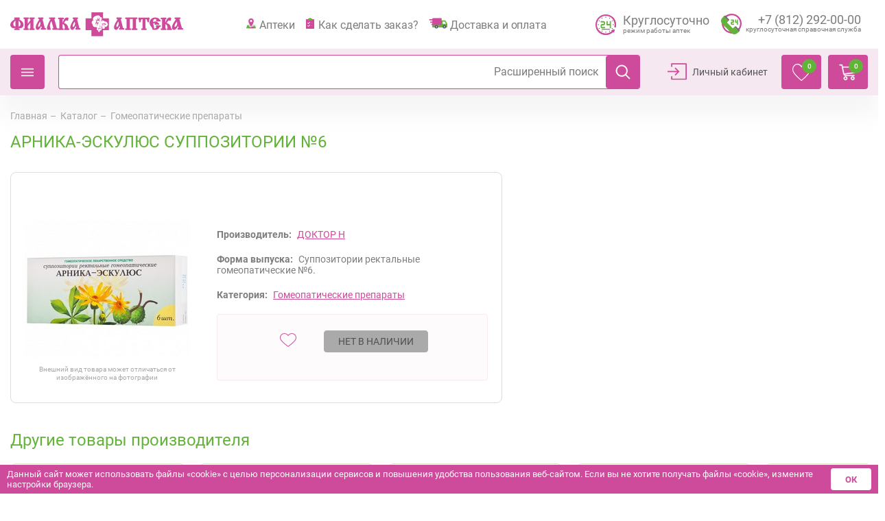

--- FILE ---
content_type: text/html; charset=UTF-8
request_url: https://fialkaspb.ru/catalog/gomeopatiya/000065794110000031/
body_size: 70104
content:
<!DOCTYPE html>
<html lang="ru">
<head>
    
  <title>АРНИКА-ЭСКУЛЮС СУППОЗИТОРИИ №6 купить за 434 руб. -  интернет-аптека «Фиалка». Санкт-Петербург.</title>
  <meta http-equiv="Content-Type" content="text/html; charset=UTF-8" />
<meta name="robots" content="index, follow" />
<meta name="keywords" content="АРНИКА-ЭСКУЛЮС СУППОЗИТОРИИ №6, купить АРНИКА-ЭСКУЛЮС СУППОЗИТОРИИ №6, приобрести АРНИКА-ЭСКУЛЮС СУППОЗИТОРИИ №6" />
<meta name="description" content="АРНИКА-ЭСКУЛЮС СУППОЗИТОРИИ №6 стоимость 434 руб. руб., производитель ДОКТОР Н, интернет-аптека «Фиалка»" />
<link rel="canonical" href="https://fialkaspb.ru/catalog/gomeopatiya/000065794110000031/" />
<script data-skip-moving="true">(function(w, d, n) {var cl = "bx-core";var ht = d.documentElement;var htc = ht ? ht.className : undefined;if (htc === undefined || htc.indexOf(cl) !== -1){return;}var ua = n.userAgent;if (/(iPad;)|(iPhone;)/i.test(ua)){cl += " bx-ios";}else if (/Windows/i.test(ua)){cl += ' bx-win';}else if (/Macintosh/i.test(ua)){cl += " bx-mac";}else if (/Linux/i.test(ua) && !/Android/i.test(ua)){cl += " bx-linux";}else if (/Android/i.test(ua)){cl += " bx-android";}cl += (/(ipad|iphone|android|mobile|touch)/i.test(ua) ? " bx-touch" : " bx-no-touch");cl += w.devicePixelRatio && w.devicePixelRatio >= 2? " bx-retina": " bx-no-retina";if (/AppleWebKit/.test(ua)){cl += " bx-chrome";}else if (/Opera/.test(ua)){cl += " bx-opera";}else if (/Firefox/.test(ua)){cl += " bx-firefox";}ht.className = htc ? htc + " " + cl : cl;})(window, document, navigator);</script>
<link href="/bitrix/js/ui/design-tokens/dist/ui.design-tokens.min.css?174220637123463" type="text/css" rel="stylesheet"/>
<link href="/bitrix/js/ui/fonts/opensans/ui.font.opensans.min.css?17110956072320" type="text/css" rel="stylesheet"/>
<link href="/bitrix/js/main/popup/dist/main.popup.bundle.min.css?175196937428056" type="text/css" rel="stylesheet"/>
<link href="/bitrix/css/main/themes/blue/style.min.css?1612335338331" type="text/css" rel="stylesheet"/>
<link href="/bitrix/css/main/themes/green/style.min.css?1612335338334" type="text/css" rel="stylesheet"/>
<link href="/bitrix/cache/css/s1/redisigne/page_b8bf002bd2daa8bf04d6d1357145d042/page_b8bf002bd2daa8bf04d6d1357145d042_v1.css?176892269515244" type="text/css" rel="stylesheet"/>
<link href="/bitrix/cache/css/s1/redisigne/template_45e5e632febfa9c9f048ea5d99393be4/template_45e5e632febfa9c9f048ea5d99393be4_v1.css?1768922687511912" type="text/css" rel="stylesheet" data-template-style="true"/>
<link href="/bitrix/panel/main/popup.min.css?171109566520774" type="text/css" rel="stylesheet" data-template-style="true"/>


<script type="extension/settings" data-extension="currency.currency-core">{"region":"ru"}</script>

<meta charset="utf-8">
<meta name="viewport" content="width=device-width, initial-scale=1, maximum-scale=1, user-scalable=0">
<meta name="format-detection" content="telephone=no">
<meta http-equiv="X-UA-Compatible" content="IE=edge">
<meta name="theme-color" content="#CE4A9A">
<meta name="msapplication-navbutton-color" content="#CE4A9A">
<meta name="apple-mobile-web-app-status-bar-style" content="#CE4A9A">
<link href="https://fialkaspb.ru/catalog/gomeopatiya/000065794110000031/?PAGEN_1=-1" rel="prev" />


  
  
  
  
<!-- Yandex.Metrika counter -->  <noscript><div><img src="https://mc.yandex.ru/watch/7551451" style="position:absolute; left:-9999px;" alt="" /></div></noscript> <!-- /Yandex.Metrika counter -->
<!-- Vk -->
<noscript><img src="https://vk.com/rtrg?p=VK-RTRG-937182-7gfZu" style="position:fixed; left:-999px;" alt=""/></noscript>
<!-- Vk -->
</head>
<body>
  
    <style>
    html.overflow_hidden {
      overflow: hidden !important;
    }
  </style>
  <!-- <div class="header-background"></div> -->
  <header class="new-header">
    <div class="new-header__top">
      <div class="container-fluid container-xl">
        <div class="row">
          <div class="col-12">
            <div class="new-header__top-block new-header-top">
              <div class="new-header-top__menu">
                <a href="#" class="nav-list__mobil"><span>Назад</span></a>
              </div>
              <div class="new-header__logo">
                <a href="/">
                  <svg class="logo" xmlns="http://www.w3.org/2000/svg" width="255" height="35" viewBox="0 0 255 35" fill="none">
  <path class="logo__pink" fill-rule="evenodd" clip-rule="evenodd" d="M119.619 -4.57764e-05H136.851V8.65674H145.5V26.0054H136.851V34.687H119.619V26.0054H111V8.65674H119.619V-4.57764e-05Z" fill="#CE4A9A" />
  <path class="logo__pink" fill-rule="evenodd" clip-rule="evenodd" d="M29.6406 23.4295V14.9958L25.8612 20.0698V23.4295H26.8344C27.1143 23.4295 27.3883 23.7264 27.3883 24.0265V25.0382C27.3883 25.3363 27.1143 25.6364 26.8344 25.6364H20.0509C19.7769 25.6364 19.5 25.3363 19.5 25.0382V24.0265C19.5 23.7264 19.7763 23.4295 20.0509 23.4295H21.3282V9.75266H20.0509C19.7769 9.75266 19.5 9.45575 19.5 9.15567V8.14339C19.5 7.84522 19.7763 7.54198 20.0509 7.54198L26.8344 7.54071C27.1143 7.54071 27.3883 7.84395 27.3883 8.14276V9.15441C27.3883 9.45512 27.1143 9.75203 26.8344 9.75203L25.8612 9.75266V16.5772L29.6406 11.4999V9.75393H28.6661C28.3857 9.75393 28.1141 9.45702 28.1141 9.15694V8.14466C28.1141 7.84648 28.3869 7.54324 28.6661 7.54324H35.4756C35.7249 7.54324 36 7.84648 36 8.14466V9.15631C36 9.45638 35.7249 9.75266 35.4756 9.75266L34.173 9.75393V23.4308L35.4756 23.4302C35.7249 23.4302 36 23.7277 36 24.0271V25.0394C36 25.3376 35.7249 25.6377 35.4756 25.6377L28.6661 25.6383C28.3857 25.6383 28.1141 25.3389 28.1141 25.0407V24.0278C28.1141 23.7283 28.3869 23.4308 28.6661 23.4308L29.6406 23.4302V23.4295Z" fill="#CE4A9A" />
  <path class="logo__pink" fill-rule="evenodd" clip-rule="evenodd" d="M68.7035 23.2144H69.9087C70.2041 23.2144 70.5 23.5079 70.5 23.8045V24.8044C70.5 25.0991 70.2022 25.3957 69.9087 25.3957H62.5891C62.2937 25.3957 61.9978 25.0991 61.9978 24.8044V23.8045C61.9978 23.5079 62.2937 23.2144 62.5891 23.2144H63.6075L60.6822 12.7163C59.4227 14.663 58.3518 17.1415 58.3518 19.4599C58.3518 20.702 58.7538 22.1294 59.2365 23.267C59.5293 24.0441 60.1761 24.9352 58.9917 25.4771C58.4585 25.7199 57.977 25.6379 57.4943 25.5559C57.0103 25.4771 56.5547 25.4771 56.0733 25.529C56.0455 25.529 56.0455 25.529 56.0177 25.5559C50.1961 26.0966 58.7532 11.1006 59.4511 9.69578H57.736C57.464 9.69578 57.1693 9.4023 57.1693 9.1057V8.10513C57.1693 7.81041 57.464 7.54071 57.736 7.54071H65.5649C65.8608 7.54071 66.1517 7.80915 66.1517 8.10513V9.1057C66.1517 9.4023 65.8608 9.69578 65.5649 9.69578H64.8929L68.7035 23.2144Z" fill="#CE4A9A" />
  <path class="logo__pink" fill-rule="evenodd" clip-rule="evenodd" d="M42.7964 7.55186V7.54133L48.3009 7.54071C48.564 7.54071 48.8277 7.83191 48.8277 8.12496V9.11379C48.8277 9.41057 48.5646 9.703 48.3009 9.703H47.3949L50.9017 23.0559H51.9755C52.2363 23.0559 52.5 23.3465 52.5 23.6408V24.6303C52.5 24.9233 52.2363 25.217 51.9755 25.217L45.4656 25.2176C45.2025 25.2176 44.9411 24.9233 44.9411 24.6303V23.6408C44.9411 23.3478 45.2036 23.0566 45.4656 23.0566L46.3739 23.0559L45.4909 19.6359C45.0617 20.9445 44.0581 22.9463 42.7964 24.2808V24.2796L42.7953 24.2833C41.4337 25.6724 39.8366 26.339 38.3595 24.5757C37.7631 23.8818 37.5252 23.0312 37.5 22.1204V21.8261C37.5729 18.5461 40.2668 14.3498 41.4825 12.4297C42.1052 11.3331 42.5546 10.9347 42.6971 9.70548H41.5532C41.2873 9.70548 41.0287 9.41243 41.0287 9.11565V8.1262C41.0287 7.83377 41.2873 7.54257 41.5532 7.54257H42.7936L42.7964 7.55186ZM44.5843 16.1899L43.8673 13.4155C43.7243 13.654 43.2738 14.3485 42.7964 15.2339V15.2203L42.7936 15.2333H42.7953C41.6508 17.2599 40.2197 20.2797 41.3866 21.1855C41.4337 21.2158 41.4825 21.2158 41.5549 21.2363C41.6015 21.2363 41.6744 21.2666 41.7692 21.2666C42.1232 21.2666 42.4845 21.0547 42.7953 20.7059L42.7964 20.7084V20.7047C43.7484 19.6657 44.3924 17.3956 44.5843 16.1899Z" fill="#CE4A9A" />
  <path class="logo__pink" fill-rule="evenodd" clip-rule="evenodd" d="M77.2291 10.0305V15.0436C78.4985 12.5277 79.6651 7.54071 83.3706 7.54071C84.0586 7.54071 84.7472 7.67319 85.4128 7.91825C86.1007 8.18321 86.0191 8.64036 85.8085 9.20449C85.4925 10.0068 85.3598 10.4366 85.3598 11.2688C85.3342 11.6986 85.414 12.3927 84.7771 12.3927C83.8772 12.3927 83.188 11.805 82.2875 11.805C81.2817 11.805 80.5937 13.1453 79.323 15.6351C83.2167 16.6047 85.3598 19.362 85.5704 23.4682H86.4192C86.7083 23.4682 87 23.7606 87 24.0554V25.0493C87 25.3422 86.7083 25.6377 86.4192 25.6377L80.031 25.6383C79.7686 25.6383 79.4769 25.3435 79.4769 25.0505V24.056C79.4769 23.7612 79.7698 23.4689 80.031 23.4689L80.4067 23.4682C80.484 21.0799 80.0073 17.8108 77.2279 17.2734V23.4682H78.0997C78.3914 23.4682 78.6836 23.7606 78.6836 24.0554V25.0493C78.6836 25.3422 78.3895 25.6377 78.0997 25.6377L71.0814 25.6383C70.7892 25.6383 70.5 25.3435 70.5 25.0505V24.056C70.5 23.7612 70.7885 23.4689 71.0814 23.4689L72.4593 23.4682V10.0311L71.0814 10.0323C70.7892 10.0323 70.5 9.74001 70.5 9.44582V8.45128C70.5 8.15771 70.7885 7.8604 71.0814 7.8604H78.2611C78.5478 7.8604 78.84 8.15771 78.84 8.45128V9.4452C78.84 9.73939 78.5478 10.0311 78.2611 10.0311L77.2291 10.0323V10.0305Z" fill="#CE4A9A" />
  <path class="logo__pink" fill-rule="evenodd" clip-rule="evenodd" d="M190.225 7.54196C189.388 7.54196 189.027 8.18319 189 8.98924C189 10.3563 189.902 11.1872 189.955 12.9592C189.955 13.7882 190.076 14.5918 190.999 14.6702C191.851 14.7006 192.169 13.708 192.394 12.9853C192.733 11.7756 192.733 10.0882 194.243 10.0652L195.046 10.0646V23.4689L193.729 23.4696C193.438 23.5218 193.264 23.7078 193.24 24.0312V25.1022C193.264 25.4268 193.438 25.6147 193.729 25.6383H200.772C201.04 25.6122 201.237 25.4256 201.257 25.1016V24.0299C201.236 23.7071 201.04 23.5218 200.772 23.4689L199.457 23.4696V10.0652L200.262 10.0646C201.77 10.0895 201.77 11.7768 202.088 12.9847C202.334 13.7068 202.65 14.7006 203.5 14.6689C204.433 14.5912 204.552 13.7895 204.552 12.9585C204.576 11.1592 205.478 10.3557 205.5 8.98862C205.456 8.18319 205.108 7.54071 204.283 7.54071C203.572 7.54071 202.868 7.8604 202.165 7.8604H197.335H197.236H197.165H192.339C191.607 7.8604 190.924 7.54196 190.225 7.54196Z" fill="#CE4A9A" />
  <path class="logo__pink" fill-rule="evenodd" clip-rule="evenodd" d="M171.54 23.4274H170.064C169.743 23.4274 169.5 23.6703 169.5 23.969V25.0922C169.5 25.4227 169.743 25.6383 170.039 25.6383H177.546C177.871 25.6383 178.09 25.3916 178.122 25.065V23.9976C178.122 23.669 177.872 23.4509 177.546 23.4249H176.435V9.72371H180.564V23.4249H180.319H179.474C179.152 23.4249 178.904 23.669 178.904 23.9976V25.091C178.904 25.3897 179.118 25.6123 179.423 25.637H179.474H186.957H187.013C187.287 25.6104 187.5 25.3891 187.5 25.0897V23.9678C187.5 23.6684 187.252 23.4249 186.957 23.4249H185.459V9.72371H186.957C187.252 9.72371 187.5 9.50871 187.5 9.17828V8.08805C187.5 7.75698 187.252 7.54071 186.957 7.54071H170.039C169.743 7.54071 169.5 7.75635 169.5 8.08805V9.17828C169.5 9.50871 169.743 9.72371 170.064 9.72371H171.54V23.4274Z" fill="#CE4A9A" />
  <path class="logo__pink" fill-rule="evenodd" clip-rule="evenodd" d="M215.66 21.1269H215.219C214.904 21.0775 214.723 20.8924 214.696 20.6022V19.5741C214.724 19.2602 214.904 19.0775 215.219 19.0476L221.347 19.0482C221.628 19.0781 221.841 19.2864 221.867 19.5741V20.5515C221.838 20.8692 221.657 21.0536 221.371 21.1049H220.4C219.008 25.5263 214.015 26.3424 209.775 25.1323C209.547 25.0254 209.44 24.8666 209.411 24.629V24.0267C209.382 22.5234 208.205 21.3927 207.341 20.3139C204.702 16.9694 204.778 11.9451 208.367 9.20237C209.906 8.09916 211.659 7.62575 213.543 7.54573C216.398 7.46448 219.379 8.35695 220.718 11.1779L221.47 11.1773C221.788 11.2035 221.97 11.4161 222 11.702V12.7594C221.97 13.0447 221.788 13.2579 221.47 13.2829H215.692C215.403 13.2566 215.219 13.0447 215.163 12.7594V11.702C215.219 11.4161 215.402 11.2011 215.692 11.1773H215.715C215.299 10.151 214.386 9.62387 213.307 9.6483C211.113 9.75642 210.615 12.5206 210.64 14.2566C213.179 12.6794 217.153 13.0215 218.594 15.9713L219.221 15.9719C219.51 16.0226 219.718 16.2114 219.746 16.5229V17.576C219.716 17.8656 219.509 18.0769 219.221 18.1038H213.421C213.102 18.0757 212.915 17.8955 212.891 17.576V16.4997C212.915 16.2578 213.102 16.0226 213.364 15.9969C212.761 15.3378 211.346 15.9426 210.82 16.4184C211.167 18.7354 212.393 21.1269 211.948 23.4983H211.973C213.728 23.5783 215.194 22.8416 215.66 21.1269Z" fill="#CE4A9A" />
  <path class="logo__pink" fill-rule="evenodd" clip-rule="evenodd" d="M228.724 10.0305V15.0436C229.994 12.5277 231.159 7.54071 234.867 7.54071C235.554 7.54071 236.245 7.67319 236.907 7.91825C237.274 8.05198 237.484 8.26282 237.461 8.58687C237.461 8.85494 237.377 9.01666 237.302 9.20449C237.013 10.0068 236.851 10.4366 236.851 11.2688C236.851 11.484 236.909 11.777 236.832 11.9903C236.746 12.2093 236.509 12.3927 236.269 12.3927C235.371 12.3927 234.68 11.805 233.779 11.805C232.775 11.805 232.088 13.1453 230.816 15.6351C234.71 16.6047 236.85 19.362 237.063 23.4682H237.91C238.206 23.4682 238.5 23.7606 238.5 24.0554V25.0493C238.5 25.3422 238.206 25.6377 237.91 25.6377L231.558 25.6383C231.268 25.6383 230.979 25.3435 230.979 25.0505V24.056C230.979 23.7612 231.268 23.4689 231.558 23.4689L231.904 23.4682C231.986 21.0799 231.536 17.8108 228.726 17.2734V23.4682H229.6C229.887 23.4682 230.184 23.7606 230.184 24.0554V25.0493C230.184 25.3422 229.887 25.6377 229.6 25.6377L222.585 25.6383C222.293 25.6383 222 25.3435 222 25.0505V24.056C222 23.7612 222.292 23.4689 222.585 23.4689L223.962 23.4682V10.0311L222.585 10.0323C222.293 10.0323 222 9.74001 222 9.44582V8.45128C222 8.15771 222.292 7.8604 222.585 7.8604H229.763C230.049 7.8604 230.34 8.15771 230.34 8.45128V9.4452C230.34 9.73939 230.049 10.0311 229.763 10.0311L228.724 10.0323V10.0305Z" fill="#CE4A9A" />
  <path class="logo__pink" fill-rule="evenodd" clip-rule="evenodd" d="M143.561 15.9499C143.439 15.4342 143.395 14.9584 143.228 14.4956C142.806 13.3017 141.937 12.0217 140.533 11.9158C140.027 11.8777 139.685 11.9804 139.294 12.0998C138.852 10.5397 136.976 9.78279 135.101 10.2874C135.554 9.44615 136.179 8.4941 136.064 7.14265C136.011 6.51985 135.669 5.92782 135.095 5.75735C134.873 5.69211 134.646 5.71365 134.452 5.66749C134.259 5.61888 134.074 5.55426 133.922 5.4361C133.498 5.09393 133.374 4.24219 132.99 3.84709C132.475 3.30676 131.773 3.14737 130.85 3.01628H129.896C128.802 3.12767 128.342 3.21629 126.972 3.70124C125.724 3.99541 124.024 4.45759 122.913 5.32102C121.889 6.11736 120.926 7.26696 120.926 9.00736C120.926 9.63447 121.062 10.1508 121.234 10.6456C119.78 11.2142 118.841 12.3097 118.541 14.0796L118.529 14.1615C118.335 15.284 119.169 16.0606 119.483 16.5936C120.012 17.4607 120.199 18.6349 120.726 19.4744C121.459 20.6363 122.579 21.2745 124.329 21.272C125.044 21.2701 125.703 21.1772 126.356 21.0443C126.478 21.0215 126.589 21.0024 126.691 20.9717L126.843 21.1483C127.358 21.8388 127.984 22.293 128.786 22.685C128.786 22.685 127.874 23.1041 127.934 24.682C127.971 25.7571 128.829 26.4095 129.611 26.735C129.78 27.3425 130.514 28.0237 131.316 28.4385C131.608 28.6176 131.97 28.6761 132.219 28.6478C133.011 28.5241 133.415 27.6932 133.193 26.735C133.675 27.0514 134.78 27.4766 135.07 26.7787C135.135 26.628 135.098 26.4181 135.18 26.2501C135.309 25.9935 135.614 26.0212 135.864 25.7891C136.323 25.3664 136.292 24.3657 136.134 23.6592C136.278 23.741 136.43 23.8278 136.679 23.9491C136.657 23.9417 137.103 24.1897 137.345 24.2365C137.451 24.2641 137.488 24.2672 137.567 24.2672C139.046 24.378 139.957 22.9693 139.534 21.4332C139.546 21.4332 139.518 21.4092 139.526 21.4135C140.262 21.9422 141.887 22.5041 142.274 21.4794C142.375 21.2215 142.315 20.9317 142.453 20.696C142.625 20.3987 142.908 20.3686 143.225 20.1895C143.731 19.9021 143.921 19.2017 144 18.5051V17.9727C144.004 17.2742 143.72 16.5991 143.561 15.9499Z" fill="#CE4A9A" />
  <path class="logo__white" fill-rule="evenodd" clip-rule="evenodd" d="M131.401 11.9916C131.344 11.583 131.261 11.2319 131.244 10.852C131.175 9.28775 131.899 8.30314 132.831 7.7552C132.888 7.72589 133.054 7.71273 132.968 7.66726C131.202 8.17154 130.094 9.33262 129.433 10.9364C128.71 10.2622 129.217 8.70691 129.388 7.80066C128.526 8.60821 127.477 10.2239 127.999 11.9706C127.268 11.0835 126.167 10.5625 124.847 10.2652C125.583 10.9453 126.727 11.4107 127.195 12.439C126.81 12.8266 126.63 13.5277 126.726 14.3197C126.356 14.9514 125.454 15.0465 124.644 15.2379C125.199 15.4622 126.097 15.7398 126.726 15.4838C125.977 16.6347 125.066 17.7366 124.509 19.0047C125.535 17.6779 126.816 16.6042 128.092 15.5328C128.106 15.729 128.442 15.7889 128.447 16.0245C128.455 16.1388 128.308 16.2692 128.224 16.4277C127.671 17.5212 128.015 19.1022 128.359 20.1251C128.481 18.6279 129.02 16.7896 129.705 15.8439C129.787 15.729 129.92 15.6136 130.038 15.5771C130.328 15.4856 130.485 15.7183 130.668 15.7583C130.435 15.3623 130.211 14.9604 129.998 14.5464C129.702 14.602 129.507 14.9813 129.193 15.0393C128.761 15.1195 128.294 14.8796 128.118 14.7241C127.45 14.1307 127.791 12.8314 128.409 12.3517C128.758 12.0759 129.336 11.8941 129.865 11.991C130.536 12.1166 130.633 13.021 130.849 13.7173C131.214 13.3459 131.484 12.6657 131.401 11.9916ZM127.061 4.82587C128.787 4.42449 131.362 4.20555 132.161 5.62326C132.385 6.01686 132.624 6.80109 132.926 7.07446C133.244 7.36398 133.61 7.15641 134.118 7.2599C134.402 7.31792 134.648 7.489 134.791 7.64034C135.574 8.47841 134.922 9.932 134.484 10.8257C134.159 11.4855 133.795 11.9969 133.413 12.4833C134.415 12.0514 134.899 11.0769 136.5 11.251C135.806 12.0334 134.556 12.0382 133.817 12.7955C133.2 13.4332 132.995 14.6403 133.234 15.9103C132.754 15.6238 132.174 15.4323 131.71 15.1249C132.105 15.5783 132.708 16.0084 133.189 16.4475C132.345 16.9888 131.71 18.4352 132.247 19.7399C131.923 19.6561 131.627 19.6633 131.354 19.7853C131.164 19.8721 131.053 20.0276 130.904 20.1221C130.405 20.432 129.851 20.4619 129.469 20.8382C129.095 21.2144 128.897 21.888 128.97 22.6219C128.177 22.351 127.726 22.2259 127.159 21.7247C127.159 21.7247 126.88 21.4495 126.864 21.4495C125.25 21.815 123.5 21.5243 122.625 20.6599C121.594 19.6406 121.636 17.6474 120.68 16.5826C120.319 16.1795 120.056 15.8122 120.011 15.2361C119.903 13.9542 120.625 13.0175 121.24 12.3218C121.848 11.6374 122.752 11.2498 123.664 10.9292C123.228 10.7928 122.579 11.0177 122.196 11.0488C122.042 10.587 121.96 10.0271 121.997 9.41277C122.09 8.00404 122.881 6.93149 123.861 6.29682C124.548 5.84758 126.563 4.95329 127.027 4.82587C127.036 4.82946 127.039 4.82587 127.061 4.82587Z" fill="white" />
  <path class="logo__white" fill-rule="evenodd" clip-rule="evenodd" d="M138.588 16.5622C138.588 16.5372 138.611 16.5331 138.614 16.5191C138.894 15.9557 138.907 14.9295 138.685 14.2933C138.548 14.9965 138.505 15.7805 138.084 16.2112C137.893 16.1588 137.75 16.153 137.598 16.1676C137.284 16.1996 137.016 16.4644 136.794 16.4708C136.678 16.479 136.481 16.3783 136.404 16.3195C136.139 16.1379 135.931 15.7753 135.712 15.5599C135.708 16.0774 135.905 16.5238 136.102 16.777C135.26 16.674 134.405 16.4644 133.481 16.5191C134.625 16.7351 135.569 17.1379 136.495 17.5639C136.412 17.6518 136.437 17.8422 136.308 17.8876C135.246 17.8334 134.55 18.355 134.032 18.8072C133.977 18.8521 133.823 18.9487 133.918 18.9376C134.53 18.6955 135.8 18.4394 136.699 18.5441C137.052 18.5872 137.196 18.7781 137.136 19.089C137.28 18.8154 137.493 18.6099 137.647 18.348C137.232 18.2083 136.793 17.7717 137.023 17.2578C137.151 16.9667 137.565 16.8131 137.897 16.7758C138.517 16.7141 139.056 17.21 139.117 17.582C139.217 18.1751 138.593 18.295 138.431 18.6518C139.818 18.8142 140.202 17.6431 141.607 17.7787C142.022 17.8201 142.341 18.0366 142.619 18.1722C141.953 17.4685 141.051 16.997 139.601 17.0412C139.911 16.4557 140.727 16.3544 141.472 16.1874C140.594 15.7904 139.066 15.9481 138.588 16.5622ZM136.081 23.7111C135.833 23.0068 135.754 22.1454 135.344 21.5959C135.671 21.4527 135.737 21.0901 135.921 20.8136C136.239 20.3113 136.626 19.8282 136.861 19.2659C136.789 19.2188 136.756 19.32 136.726 19.3503C136.143 19.9236 135.721 20.7641 134.765 20.9434C134.422 20.6925 133.934 20.469 133.291 20.5732C132.528 20.1716 132.088 19.7391 132.008 18.7153C131.934 17.6553 132.387 16.8783 132.888 16.2566C132.672 15.1251 132.899 14.3725 133.276 13.6135C133.719 12.7206 135.081 12.9848 135.778 12.4447C136.163 12.1455 136.408 12.0215 137.106 12.0786C138.432 12.1787 139.407 13.3504 139.886 14.2962C139.936 13.9447 139.732 13.5628 139.701 13.3574C141.656 13.1018 142.544 14.3998 143.52 16.1571C144.039 17.0884 144.373 18.6379 143.241 19.4632C142.896 19.71 142.461 19.7094 142.293 20.0284C142.108 20.3864 142.26 20.7449 142.043 21.0109C141.836 21.2641 141.37 21.3805 140.891 21.3392C140.032 21.2571 139.267 20.7216 138.654 20.2921C138.829 20.8072 139.374 21.0162 139.464 21.554C139.623 22.4841 139.26 23.4172 138.565 23.8112C138.083 24.0871 137.277 24.2519 136.678 24.0196C136.475 23.9213 136.272 23.8211 136.081 23.7111Z" fill="white" />
  <path class="logo__white" fill-rule="evenodd" clip-rule="evenodd" d="M131.379 22.7377C131.036 22.645 130.764 22.8164 130.565 22.9535C130.249 22.8208 130.085 22.5212 129.879 22.2635C129.871 22.6482 130.014 22.9891 130.138 23.1452C129.594 23.1033 129.074 22.9161 128.506 22.9783C129.209 23.1541 129.807 23.4397 130.374 23.7628C130.306 23.8022 130.349 23.9583 130.263 23.9755C129.478 23.9387 129.135 24.3824 128.724 24.7607C129.246 24.602 130.273 24.2472 130.761 24.5982C130.815 24.6572 130.738 24.8521 130.776 24.8794C130.878 24.6699 131.025 24.5226 131.122 24.3075C130.983 24.216 130.865 24.2053 130.776 24.0935C130.377 23.5502 131.063 22.9783 131.594 23.1915C131.752 23.2538 131.993 23.5794 132.019 23.7831C132.081 24.1888 131.731 24.27 131.57 24.5226C132.294 24.7156 132.636 23.9748 133.302 23.9044C133.65 23.865 133.966 23.9894 134.198 24.1888C133.843 23.6333 133.142 23.3414 132.345 23.3572C132.515 22.8932 133.11 22.8958 133.519 22.6926C132.933 22.4597 132.021 22.5822 131.722 22.9332C131.89 22.5244 131.926 21.7837 131.743 21.3596C131.673 21.8814 131.635 22.4362 131.379 22.7377ZM127.975 22.8831C128.048 22.817 128.011 22.8075 128.015 22.6215C127.979 21.9335 128.142 21.3711 128.361 20.7433C128.651 19.9206 129.325 20.358 129.813 20.0101C129.963 19.9016 130.25 19.7537 130.399 19.6877C131.329 19.2516 132.149 20.662 132.462 21.4231C132.486 21.1673 132.419 20.7211 132.363 20.5554C133.368 20.252 134.072 20.8537 134.523 21.6954C134.975 22.5409 135.272 24.5226 134.629 25.1891C134.494 25.3294 134.182 25.3148 134.049 25.483C133.903 25.6703 133.909 26.0423 133.824 26.2555C133.511 27.0661 132.315 26.2282 131.998 25.9756C131.904 25.8982 131.8 25.8429 131.689 25.7134C131.836 26.0575 132.061 26.3038 132.117 26.7011C132.288 27.857 131.557 29.0808 130.498 28.5096C130.227 28.3655 130.161 28.2988 129.86 28.0411C129.48 27.6628 129.337 27.2331 129.283 26.7329C129.728 26.8827 129.8 26.5367 129.944 26.2587C130.162 25.8442 130.553 25.3751 130.61 24.9759C130.216 25.3872 129.94 26.027 129.432 26.2111C128.916 26.3984 128.106 25.8525 127.894 25.5947C127.316 24.9029 127.4 23.5381 127.975 22.8831Z" fill="white" />
  <path class="logo__pink" fill-rule="evenodd" clip-rule="evenodd" d="M5.97119 20.2908V20.2889C6.26846 20.4542 6.61723 20.565 7.01691 20.565C7.19012 20.565 7.36392 20.5352 7.51431 20.5352V11.8847C6.96776 12.376 6.44226 12.9211 5.97178 13.4694L5.97119 13.47C5.07294 14.5318 4.45206 15.7075 4.45206 17.0416C4.45206 18.3553 4.95063 19.7451 5.97119 20.2908ZM13.53 13.4681C13.0817 12.9198 12.5363 12.3747 11.9892 11.884V20.534C12.1384 20.534 12.311 20.5637 12.4878 20.5637C12.8834 20.5637 13.2298 20.4554 13.5271 20.2889L13.5282 20.2864C14.5511 19.7406 15.0708 18.3503 15.0708 17.0371C15.0708 15.7037 14.4259 14.5286 13.53 13.4681ZM5.97119 9.70034C5.79856 9.59334 5.67216 9.37111 5.67216 9.15458V8.14219C5.67216 7.95225 5.79856 7.73698 5.97119 7.62492L5.97178 7.62618C6.04668 7.573 6.11866 7.54071 6.21814 7.54071H13.3088C13.3813 7.54071 13.4586 7.57236 13.5312 7.62682V7.62872C13.7073 7.73888 13.8542 7.95478 13.8542 8.14472V9.15648C13.8542 9.37301 13.7067 9.59461 13.53 9.70224L13.5294 9.70097C13.4574 9.7282 13.3813 9.75226 13.3088 9.75226H12.7365C12.9828 9.97512 13.259 10.1923 13.53 10.4069C15.2966 11.7238 17.3132 12.809 18.5304 14.8034C19.1524 15.8139 19.5 16.9301 19.5 18.1856C19.5 21.2165 17.0639 23.126 14.4762 23.126C14.1532 23.126 13.8325 23.0975 13.53 23.0456V23.0469C13.0086 22.9614 12.5363 22.8284 11.9892 22.6619V23.428L13.2842 23.4299C13.3568 23.4299 13.4574 23.4546 13.53 23.5072C13.7067 23.6167 13.8325 23.806 13.8325 24.0282V25.04C13.8325 25.2312 13.7067 25.4477 13.53 25.5592L13.5294 25.5573C13.4568 25.6117 13.3579 25.6383 13.2842 25.6383H6.21814C6.14558 25.6383 6.04609 25.6117 5.97119 25.5573C5.81963 25.4477 5.69791 25.2293 5.69791 25.0381V24.0263C5.69791 23.806 5.81963 23.6167 5.97119 23.5053L5.97178 23.5072C6.04668 23.4546 6.14558 23.4299 6.21814 23.4299H7.51431V22.6632C6.98941 22.8278 6.49551 22.9614 5.97119 23.0475C5.67216 23.1001 5.35031 23.1279 5.02612 23.1279C2.44138 23.1279 0 21.2177 0 18.1875C0 16.932 0.347598 15.8164 0.972572 14.8053C2.19092 12.8116 4.20862 11.7238 5.97119 10.4088L5.97178 10.4101V10.4076C6.24506 10.1936 6.51951 9.97512 6.7922 9.75289L6.21814 9.75226C6.11866 9.75226 6.04609 9.72567 5.97119 9.70034Z" fill="#CE4A9A" />
  <path class="logo__pink" fill-rule="evenodd" clip-rule="evenodd" d="M93.7964 7.55186V7.54133L99.3009 7.54071C99.564 7.54071 99.8277 7.83191 99.8277 8.12496V9.11379C99.8277 9.41057 99.5646 9.703 99.3009 9.703H98.3949L101.902 23.0559H102.975C103.236 23.0559 103.5 23.3465 103.5 23.6408V24.6303C103.5 24.9233 103.237 25.217 102.975 25.217L96.4656 25.2176C96.2025 25.2176 95.9411 24.9233 95.9411 24.6303V23.6408C95.9411 23.3478 96.2036 23.0566 96.4656 23.0566L97.3739 23.0559L96.4909 19.6359C96.0617 20.9445 95.0581 22.9463 93.7964 24.2808V24.2796L93.7953 24.2833C92.4343 25.6724 90.8366 26.339 89.3595 24.5757C88.7631 23.8818 88.5252 23.0312 88.5 22.1204V21.8261C88.5729 18.5461 91.2668 14.3498 92.4825 12.4297C93.1052 11.3331 93.5546 10.9347 93.6971 9.70548H92.5532C92.2873 9.70548 92.0287 9.41243 92.0287 9.11565V8.1262C92.0287 7.83377 92.2873 7.54257 92.5532 7.54257H93.7936L93.7964 7.55186ZM95.5843 16.1899L94.8673 13.4155C94.7243 13.654 94.2738 14.3485 93.7964 15.2339V15.2203L93.7936 15.2333H93.7953C92.6508 17.2599 91.2197 20.2797 92.3866 21.1855C92.4343 21.2158 92.4825 21.2158 92.5549 21.2363C92.6015 21.2363 92.6744 21.2666 92.7692 21.2666C93.1232 21.2666 93.4839 21.0547 93.7953 20.7059L93.7964 20.7084V20.7047C94.749 19.6657 95.3924 17.3956 95.5843 16.1899Z" fill="#CE4A9A" />
  <path class="logo__pink" fill-rule="evenodd" clip-rule="evenodd" d="M158.296 7.55186V7.54133L163.801 7.54071C164.064 7.54071 164.328 7.83191 164.328 8.12496V9.11379C164.328 9.41057 164.065 9.703 163.801 9.703H162.894L166.402 23.0559H167.475C167.736 23.0559 168 23.3465 168 23.6408V24.6303C168 24.9233 167.736 25.217 167.475 25.217L160.966 25.2176C160.702 25.2176 160.441 24.9233 160.441 24.6303V23.6408C160.441 23.3478 160.704 23.0566 160.966 23.0566L161.874 23.0559L160.991 19.6359C160.562 20.9445 159.558 22.9463 158.296 24.2808V24.2796L158.295 24.2833C156.934 25.6724 155.337 26.339 153.86 24.5757C153.263 23.8818 153.025 23.0312 153 22.1204V21.8261C153.073 18.5461 155.766 14.3498 156.983 12.4297C157.605 11.3331 158.054 10.9347 158.197 9.70548H157.053C156.788 9.70548 156.529 9.41243 156.529 9.11565V8.1262C156.529 7.83377 156.788 7.54257 157.053 7.54257H158.294L158.296 7.55186ZM160.085 16.1899L159.367 13.4155C159.224 13.654 158.773 14.3485 158.296 15.2339V15.2203L158.294 15.2333H158.295C157.151 17.2599 155.72 20.2797 156.886 21.1855C156.934 21.2158 156.983 21.2158 157.055 21.2363C157.101 21.2363 157.174 21.2666 157.27 21.2666C157.623 21.2666 157.984 21.0547 158.295 20.7059L158.296 20.7084V20.7047C159.248 19.6657 159.892 17.3956 160.085 16.1899Z" fill="#CE4A9A" />
  <path class="logo__pink" fill-rule="evenodd" clip-rule="evenodd" d="M244.326 7.55186V7.54133L250.381 7.54071C250.67 7.54071 250.96 7.83191 250.96 8.12496V9.11379C250.96 9.41057 250.671 9.703 250.381 9.703H249.384L253.242 23.0559H254.423C254.711 23.0559 255 23.3465 255 23.6408V24.6303C255 24.9233 254.711 25.217 254.423 25.217L247.263 25.2176C246.973 25.2176 246.685 24.9233 246.685 24.6303V23.6408C246.685 23.3478 246.974 23.0566 247.263 23.0566L248.262 23.0559L247.29 19.6359C246.818 20.9445 245.714 22.9463 244.326 24.2808V24.2796L244.324 24.2833C242.827 25.6724 241.07 26.339 239.445 24.5757C238.789 23.8818 238.528 23.0312 238.5 22.1204V21.8261C238.58 18.5461 241.543 14.3498 242.88 12.4297C243.566 11.3331 244.06 10.9347 244.216 9.70548H242.959C242.666 9.70548 242.381 9.41243 242.381 9.11565V8.1262C242.381 7.83377 242.666 7.54257 242.959 7.54257H244.323L244.326 7.55186ZM246.293 16.1899L245.504 13.4155C245.346 13.654 244.851 14.3485 244.326 15.2339V15.2203L244.323 15.2333H244.324C243.066 17.2599 241.492 20.2797 242.775 21.1855C242.827 21.2158 242.88 21.2158 242.96 21.2363C243.011 21.2363 243.091 21.2666 243.197 21.2666C243.586 21.2666 243.982 21.0547 244.324 20.7059L244.326 20.7084V20.7047C245.373 19.6657 246.081 17.3956 246.293 16.1899Z" fill="#CE4A9A" />
</svg>                </a>
              </div>
              <div class="new-header__nav">
                <nav>
                  <ul class="list-style offer-list">
                    <li class="offer-list__item offer-list__item--pharmacy">
                      <a class="link offer-link" href="/pharmacy/">
                        <svg xmlns="http://www.w3.org/2000/svg" width="20" height="20" viewBox="0 0 20 20" fill="none">
  <path d="M16.7855 13.1703H12.0738C11.4425 14.1691 10.7499 15.1278 10 16.0408C9.2501 15.1278 8.55752 14.1691 7.92626 13.1703H3.21454L0.985321 19.0149H19.0147L16.7855 13.1703Z" fill="var(--green)" class="fill_green" />
  <path d="M10 0.986084C8.72739 0.986125 7.50692 1.49169 6.60704 2.39156C5.70717 3.29143 5.20161 4.51191 5.20157 5.78452C5.17344 10.3626 10 16.0408 10 16.0408C10 16.0408 14.8266 10.3626 14.7984 5.78452C14.7984 4.51191 14.2928 3.29143 13.393 2.39156C12.4931 1.49169 11.2726 0.986125 10 0.986084V0.986084ZM10 7.82046C9.59733 7.82046 9.20371 7.70105 8.8689 7.47734C8.53409 7.25363 8.27314 6.93566 8.11904 6.56364C7.96495 6.19162 7.92463 5.78226 8.00319 5.38733C8.08174 4.9924 8.27565 4.62963 8.56038 4.3449C8.84511 4.06017 9.20788 3.86626 9.60281 3.7877C9.99775 3.70915 10.4071 3.74947 10.7791 3.90356C11.1511 4.05766 11.4691 4.31861 11.6928 4.65342C11.9165 4.98822 12.0359 5.38185 12.0359 5.78452C12.036 6.05191 11.9835 6.3167 11.8812 6.56376C11.7789 6.81082 11.6289 7.0353 11.4399 7.22438C11.2508 7.41345 11.0263 7.56341 10.7792 7.66569C10.5322 7.76797 10.2674 7.82056 10 7.82046V7.82046Z" fill="var(--pink)" class="fill_pink" />
  <path d="M17.3031 14.5252L8.30626 17.7252L4.80001 13.1705H7.92657C8.55768 14.1692 9.25015 15.1278 10 16.0408C10.7499 15.1278 11.4423 14.1692 12.0734 13.1705H16.7859L17.3031 14.5252Z" fill="#D7D7D7" />
  <path d="M4.68127 19.0146L13.5869 15.8468L16.025 19.0146H4.68127Z" fill="var(--pink)" class="fill_pink" />
</svg>                        Аптеки
                      </a>
                    </li>
                    <li class="offer-list__item offer-list__item--delivery">
                      <a class="link offer-link" href="/how-to-order/">
                        <svg xmlns="http://www.w3.org/2000/svg" xmlns:xlink="http://www.w3.org/1999/xlink" xmlns:svgjs="http://svgjs.com/svgjs" version="1.1" width="512" height="512" x="0" y="0" viewBox="0 0 512 512" style="enable-background:new 0 0 512 512" xml:space="preserve">
  <g>
    <path xmlns="http://www.w3.org/2000/svg" d="M416,64H96c-17.632,0-32,14.368-32,32v384c0,17.952,14.048,32,32,32h320c17.952,0,32-14.048,32-32V96  C448,78.048,433.952,64,416,64z" fill="var(--pink)" data-original="#eceff1" class="fill_pink" />
    <path xmlns="http://www.w3.org/2000/svg" d="M336,32h-34.752C294.656,13.376,276.864,0,256,0s-38.656,13.376-45.28,32H176  c-8.832,0-16,7.168-16,16v64c0,8.832,7.168,16,16,16h160c8.832,0,16-7.168,16-16V48C352,39.168,344.832,32,336,32z" fill="var(--green)" data-original="#455a64" class="fill_green" />
    <g xmlns="http://www.w3.org/2000/svg">
      <path d="M176,288c-4.096,0-8.192-1.568-11.328-4.672l-32-32c-6.24-6.24-6.24-16.384,0-22.624   c6.24-6.24,16.384-6.24,22.624,0L176,249.376l52.672-52.672c6.24-6.24,16.384-6.24,22.624,0s6.24,16.384,0,22.624l-64,64   C184.192,286.432,180.096,288,176,288z" fill="var(--white)" data-original="#4caf50" class="fill_white" />
      <path d="M176,416c-4.096,0-8.192-1.568-11.328-4.672l-32-32c-6.24-6.24-6.24-16.384,0-22.624   c6.24-6.24,16.384-6.24,22.624,0L176,377.376l52.672-52.672c6.24-6.24,16.384-6.24,22.624,0s6.24,16.384,0,22.624l-64,64   C184.192,414.432,180.096,416,176,416z" fill="var(--white)" data-original="#4caf50" class="fill_white" />
    </g>
    <g xmlns="http://www.w3.org/2000/svg">
      <path d="M368,256h-64c-8.832,0-16-7.168-16-16s7.168-16,16-16h64c8.832,0,16,7.168,16,16   S376.832,256,368,256z" fill="var(--green)" data-original="#90a4ae" class="fill_green checklist-icon__item" />
      <path d="M368,384h-64c-8.832,0-16-7.168-16-16s7.168-16,16-16h64c8.832,0,16,7.168,16,16   S376.832,384,368,384z" fill="var(--green)" data-original="#90a4ae" class="fill_green checklist-icon__item" />
    </g>
  </g>
</svg>                        Как сделать заказ?
                      </a>
                    </li>
                    <li class="offer-list__item offer-list__item--sale">
                      <a class="link offer-link" href="/delivery/">
                        <svg xmlns="http://www.w3.org/2000/svg" width="45" height="26" viewBox="0 0 45 26" fill="none">
  <g clip-path="url(#clip0_341_4390)">
    <path d="M11.6349 4.66666C11.6349 3.89999 11.0127 3.27777 10.2461 3.27777H1.91272C1.14606 3.27777 0.523834 3.89999 0.523834 4.66666C0.523834 5.43333 1.14606 6.05555 1.91272 6.05555H10.2461C11.0127 6.05555 11.6349 5.43333 11.6349 4.66666Z" fill="var(--pink)"  class="fill_pink"/>
    <path d="M10.246 8.83333H4.69049C3.92383 8.83333 3.30161 9.45555 3.30161 10.2222C3.30161 10.9889 3.92383 11.6111 4.69049 11.6111H10.246C11.0127 11.6111 11.6349 10.9889 11.6349 10.2222C11.6349 9.45555 11.0127 8.83333 10.246 8.83333Z" fill="var(--pink)"  class="fill_pink"/>
    <path d="M10.2461 14.3889H7.46828C6.70161 14.3889 6.07939 15.0111 6.07939 15.7778C6.07939 16.5444 6.70161 17.1667 7.46828 17.1667H10.2461C11.0127 17.1667 11.6349 16.5444 11.6349 15.7778C11.6349 15.0111 11.0127 14.3889 10.2461 14.3889Z" fill="var(--pink)" class="fill_pink" />
    <path d="M44.771 13.675L40.6044 6.73056C40.3544 6.31111 39.9016 6.05556 39.4127 6.05556H29.6905C28.9238 6.05556 28.3016 6.67778 28.3016 7.44445V21.3333C28.3016 22.1 28.9238 22.7222 29.6905 22.7222H43.5794C44.346 22.7222 44.9683 22.1 44.9683 21.3333V14.3889C44.9683 14.1361 44.9016 13.8889 44.771 13.675Z" fill="var(--green)"  class="fill_green"/>
    <path d="M33.8572 8.83333H38.6266L41.9599 14.3889H33.8572V8.83333Z" fill="var(--white)" class="fill_white"/>
    <path d="M29.6905 0.5H10.2461C9.47938 0.5 8.85716 1.12222 8.85716 1.88889V21.3333C8.85716 22.1 9.47938 22.7222 10.2461 22.7222H31.0794V1.88889C31.0794 1.12222 30.4572 0.5 29.6905 0.5Z" fill="var(--pink)" class="fill_pink"/>
    <path d="M38.0238 24.1111C39.558 24.1111 40.8016 22.8675 40.8016 21.3333C40.8016 19.7992 39.558 18.5556 38.0238 18.5556C36.4897 18.5556 35.2461 19.7992 35.2461 21.3333C35.2461 22.8675 36.4897 24.1111 38.0238 24.1111Z" fill="var(--white)" class="fill_white"/>
    <path d="M38.0238 25.5C35.7266 25.5 33.8572 23.6306 33.8572 21.3333C33.8572 19.0361 35.7266 17.1667 38.0238 17.1667C40.3211 17.1667 42.1905 19.0361 42.1905 21.3333C42.1905 23.6306 40.3211 25.5 38.0238 25.5ZM38.0238 19.9444C37.2599 19.9444 36.6349 20.5694 36.6349 21.3333C36.6349 22.0972 37.2599 22.7222 38.0238 22.7222C38.7877 22.7222 39.4127 22.0972 39.4127 21.3333C39.4127 20.5694 38.7877 19.9444 38.0238 19.9444Z" fill="#455A64" />
    <path d="M31.0794 22.7222H10.2461C9.47938 22.7222 8.85716 22.1 8.85716 21.3333V17.1667H31.0794V22.7222Z" fill="var(--green)" class="fill_green"/>
    <path d="M18.5794 24.1111C20.1135 24.1111 21.3572 22.8675 21.3572 21.3333C21.3572 19.7992 20.1135 18.5556 18.5794 18.5556C17.0453 18.5556 15.8016 19.7992 15.8016 21.3333C15.8016 22.8675 17.0453 24.1111 18.5794 24.1111Z" fill="var(--white)" class="fill_white" />
    <path d="M18.5794 25.5C16.2822 25.5 14.4127 23.6306 14.4127 21.3333C14.4127 19.0361 16.2822 17.1667 18.5794 17.1667C20.8766 17.1667 22.7461 19.0361 22.7461 21.3333C22.7461 23.6306 20.8766 25.5 18.5794 25.5ZM18.5794 19.9444C17.8127 19.9444 17.1905 20.5694 17.1905 21.3333C17.1905 22.0972 17.8127 22.7222 18.5794 22.7222C19.3461 22.7222 19.9683 22.0972 19.9683 21.3333C19.9683 20.5694 19.3461 19.9444 18.5794 19.9444Z" fill="#455A64" />
  </g>
  <defs>
    <clipPath id="clip0_341_4390">
      <rect width="44.4444" height="25" fill="white" transform="translate(0.523834 0.5)" />
    </clipPath>
  </defs>
</svg>                        Доставка и оплата
                      </a>
                    </li>
                  </ul>
                </nav>
              </div>
              <div class="new-header-top__right">
                <div class="info info--time">
                  Круглосуточно<br />
                  <span class="info--additional">
                    режим работы аптек
                  </span>
                </div>
                <a href="tel:+78122920000" class="info info--phone">
                  <div class="roi-phone">+7 (812) 292-00-00</div><span class="info--additional">круглосуточная справочная служба</span>
                                  </a>
              </div>
            </div>
          </div>
        </div>
      </div>
    </div>
    <div class="new-header__bottom">
      <div class="container-fluid container-xl">
        <div class="row">
          <div class="col-12">
            <div class="new-header__bottom-block new-header-bottom">
              <div class="new-header__catalog">
                <div class="catalog-select">
    <button class="button button--toggle catalog-select__button"><span class="close--mobil"></span>Каталог</button>
    <div class="catalog-block header__menu">
        <ul class="list-style catalog-select__list">
                                                <li class="catalog-select__item-title catalog-select__outer" id="bx_2335181978_16">
                        <a class="link catalog-select__title" href="/catalog/medications/">Лекарственные препараты</a>
                        <ul class="list-style category-list">
                                                            <li class="catalog-select__item" id="bx_2335181978_38">
                                    <a class="link" href="/catalog/medications/vaktsiny_i_syvorotki/">Вакцины и сыворотки</a>
                                </li>
                                                            <li class="catalog-select__item" id="bx_2335181978_29">
                                    <a class="link" href="/catalog/medications/sprays/">Ингаляционные формы и спреи</a>
                                </li>
                                                            <li class="catalog-select__item" id="bx_2335181978_30">
                                    <a class="link" href="/catalog/medications/injection/">Инъекционные формы лекарственных препаратов</a>
                                </li>
                                                            <li class="catalog-select__item" id="bx_2335181978_32">
                                    <a class="link" href="/catalog/medications/drops/">Капли (уши, глаза, нос)</a>
                                </li>
                                                            <li class="catalog-select__item" id="bx_2335181978_31">
                                    <a class="link" href="/catalog/medications/pills/">Лекарства в капсулах, таблетках, драже</a>
                                </li>
                                                            <li class="catalog-select__item" id="bx_2335181978_33">
                                    <a class="link" href="/catalog/medications/naruzhnye_lekarstvennye_formy/">Мази, гели , кремы  для наружного применения</a>
                                </li>
                                                            <li class="catalog-select__item" id="bx_2335181978_36">
                                    <a class="link" href="/catalog/medications/prochee/">Разное</a>
                                </li>
                                                            <li class="catalog-select__item" id="bx_2335181978_34">
                                    <a class="link" href="/catalog/medications/rastvory_dlya_peroralnogo_priema/">Растворы, сиропы, суспензии</a>
                                </li>
                                                            <li class="catalog-select__item" id="bx_2335181978_35">
                                    <a class="link" href="/catalog/medications/candles__suppositories__vaginal_tablets__creams/">Свечи, суппозитории, вагинальные таблетки, крема</a>
                                </li>
                            
                        </ul>
                    </li>
                                                                 <li class="catalog-select__item-title catalog-select__outer" id="bx_2335181978_21">
                        <a class="link catalog-select__title" href="/catalog/supplements/">БАДы и витамины</a>
                        <ul class="list-style category-list">
                                                            <li class="catalog-select__item" id="bx_2335181978_230">
                                    <a class="link" href="/catalog/supplements/solgar/">Solgar</a>
                                </li>
                                                            <li class="catalog-select__item" id="bx_2335181978_80">
                                    <a class="link" href="/catalog/supplements/adults/">Взрослые</a>
                                </li>
                                                            <li class="catalog-select__item" id="bx_2335181978_79">
                                    <a class="link" href="/catalog/supplements/kids/">Детские</a>
                                </li>
                            
                        </ul>
                    </li>
                                                                 <li class="catalog-select__item-title catalog-select__outer" id="bx_2335181978_19">
                        <a class="link catalog-select__title" href="/catalog/cosmetics/">Лечебная косметика</a>
                        <ul class="list-style category-list">
                                                            <li class="catalog-select__item" id="bx_2335181978_49">
                                    <a class="link" href="/catalog/cosmetics/lierac/">Lierac</a>
                                </li>
                                                            <li class="catalog-select__item" id="bx_2335181978_64">
                                    <a class="link" href="/catalog/cosmetics/a_derma/">A-Derma</a>
                                </li>
                                                            <li class="catalog-select__item" id="bx_2335181978_342">
                                    <a class="link" href="/catalog/cosmetics/apivita/">Apivita</a>
                                </li>
                                                            <li class="catalog-select__item" id="bx_2335181978_51">
                                    <a class="link" href="/catalog/cosmetics/avene/">Avene</a>
                                </li>
                                                            <li class="catalog-select__item" id="bx_2335181978_52">
                                    <a class="link" href="/catalog/cosmetics/bioderma/">Bioderma</a>
                                </li>
                                                            <li class="catalog-select__item" id="bx_2335181978_60">
                                    <a class="link" href="/catalog/cosmetics/ducray/">Ducray</a>
                                </li>
                                                            <li class="catalog-select__item" id="bx_2335181978_59">
                                    <a class="link" href="/catalog/cosmetics/filorga/">Filorga</a>
                                </li>
                                                            <li class="catalog-select__item" id="bx_2335181978_351">
                                    <a class="link" href="/catalog/cosmetics/institut_esthederm/">Institut Esthederm </a>
                                </li>
                                                            <li class="catalog-select__item" id="bx_2335181978_61">
                                    <a class="link" href="/catalog/cosmetics/klorane/">Klorane</a>
                                </li>
                                                            <li class="catalog-select__item" id="bx_2335181978_48">
                                    <a class="link" href="/catalog/cosmetics/la_roche_posay/">La roche-posay</a>
                                </li>
                                                            <li class="catalog-select__item" id="bx_2335181978_53">
                                    <a class="link" href="/catalog/cosmetics/merck/">Noreva</a>
                                </li>
                                                            <li class="catalog-select__item" id="bx_2335181978_55">
                                    <a class="link" href="/catalog/cosmetics/phytosolba/">Phytosolba (Phyto)</a>
                                </li>
                                                            <li class="catalog-select__item" id="bx_2335181978_62">
                                    <a class="link" href="/catalog/cosmetics/styx/">Styx</a>
                                </li>
                                                            <li class="catalog-select__item" id="bx_2335181978_70">
                                    <a class="link" href="/catalog/cosmetics/svr/">SVR</a>
                                </li>
                                                            <li class="catalog-select__item" id="bx_2335181978_347">
                                    <a class="link" href="/catalog/cosmetics/topicrem/">Topicrem</a>
                                </li>
                                                            <li class="catalog-select__item" id="bx_2335181978_54">
                                    <a class="link" href="/catalog/cosmetics/uriage/">Uriage</a>
                                </li>
                                                            <li class="catalog-select__item" id="bx_2335181978_50">
                                    <a class="link" href="/catalog/cosmetics/vichy/">Vichy</a>
                                </li>
                            
                        </ul>
                    </li>
                                                                 <li class="catalog-select__item-title catalog-select__outer" id="bx_2335181978_26">
                        <a class="link catalog-select__title" href="/catalog/medical_products/">Изделия медицинского назначения</a>
                        <ul class="list-style category-list">
                                                            <li class="catalog-select__item" id="bx_2335181978_242">
                                    <a class="link" href="/catalog/medical_products/first_aid_kits/">Аптечки медицинские</a>
                                </li>
                                                            <li class="catalog-select__item" id="bx_2335181978_243">
                                    <a class="link" href="/catalog/medical_products/therapeutic_hosiery__elastic_bandages__orthopedic_/">Лечебный трикотаж, эластичные бинты, бандажи</a>
                                </li>
                                                            <li class="catalog-select__item" id="bx_2335181978_244">
                                    <a class="link" href="/catalog/medical_products/optics_and_related_products/">Оптика</a>
                                </li>
                                                            <li class="catalog-select__item" id="bx_2335181978_240">
                                    <a class="link" href="/catalog/medical_products/dressings_syringes/">Перевязочные материалы, повязки, шприцы</a>
                                </li>
                                                            <li class="catalog-select__item" id="bx_2335181978_246">
                                    <a class="link" href="/catalog/medical_products/raznoe/">Разное</a>
                                </li>
                                                            <li class="catalog-select__item" id="bx_2335181978_241">
                                    <a class="link" href="/catalog/medical_products/for_personal_hygiene_and_comfort/">Товары для интимного здоровья и комфорта</a>
                                </li>
                                                            <li class="catalog-select__item" id="bx_2335181978_245">
                                    <a class="link" href="/catalog/medical_products/uhod_za_lezhachimi_bolnymi/">Товары для ухода за лежачими больными</a>
                                </li>
                            
                        </ul>
                    </li>
                                                                 <li class="catalog-select__item-title catalog-select__outer" id="bx_2335181978_27">
                        <a class="link catalog-select__title" href="/catalog/herbs/">Травы и сборы</a>
                    </li>
                                                                 <li class="catalog-select__item-title catalog-select__outer" id="bx_2335181978_18">
                        <a class="link catalog-select__title" href="/catalog/hygiene/">Товары для гигиены и ухода</a>
                        <ul class="list-style category-list">
                                                            <li class="catalog-select__item" id="bx_2335181978_47">
                                    <a class="link" href="/catalog/hygiene/kosmeticheskie_sredstva/">Косметические средства</a>
                                </li>
                                                            <li class="catalog-select__item" id="bx_2335181978_46">
                                    <a class="link" href="/catalog/hygiene/hygienes/">Средства для личной гигиены</a>
                                </li>
                                                            <li class="catalog-select__item" id="bx_2335181978_45">
                                    <a class="link" href="/catalog/hygiene/tools_oral_care/">Средства для ухода за полостью рта</a>
                                </li>
                            
                        </ul>
                    </li>
                                                                 <li class="catalog-select__item-title catalog-select__outer" id="bx_2335181978_20">
                        <a class="link catalog-select__title" href="/catalog/external/">Наружные средства</a>
                        <ul class="list-style category-list">
                                                            <li class="catalog-select__item" id="bx_2335181978_78">
                                    <a class="link" href="/catalog/external/aromaterapiya/">Ароматерапия</a>
                                </li>
                                                            <li class="catalog-select__item" id="bx_2335181978_77">
                                    <a class="link" href="/catalog/external/balsams_external_application/">Бальзамы и гели</a>
                                </li>
                                                            <li class="catalog-select__item" id="bx_2335181978_75">
                                    <a class="link" href="/catalog/external/creams_for_bruises_and_bruises/">Кремы при ушибах и синяках</a>
                                </li>
                                                            <li class="catalog-select__item" id="bx_2335181978_74">
                                    <a class="link" href="/catalog/external/wound_healing_gels_and_creams/">Ранозаживляющие гели и кремы</a>
                                </li>
                                                            <li class="catalog-select__item" id="bx_2335181978_76">
                                    <a class="link" href="/catalog/external/reppelenty/">Средства от комаров, клещей </a>
                                </li>
                            
                        </ul>
                    </li>
                                                                 <li class="catalog-select__item-title catalog-select__outer" id="bx_2335181978_24">
                        <a class="link catalog-select__title" href="/catalog/zdorovoe_pitanie/">Здоровое питание</a>
                        <ul class="list-style category-list">
                                                            <li class="catalog-select__item" id="bx_2335181978_237">
                                    <a class="link" href="/catalog/zdorovoe_pitanie/mineral_water_and_juices/">Минеральная вода и соки</a>
                                </li>
                                                            <li class="catalog-select__item" id="bx_2335181978_239">
                                    <a class="link" href="/catalog/zdorovoe_pitanie/healthy_foods/">Продукты питания</a>
                                </li>
                                                            <li class="catalog-select__item" id="bx_2335181978_238">
                                    <a class="link" href="/catalog/zdorovoe_pitanie/tea_and_coffee/">Чаи и кофе</a>
                                </li>
                            
                        </ul>
                    </li>
                                                                 <li class="catalog-select__item-title catalog-select__outer" id="bx_2335181978_17">
                        <a class="link catalog-select__title" href="/catalog/medtech/">Медтехника</a>
                        <ul class="list-style category-list">
                                                            <li class="catalog-select__item" id="bx_2335181978_44">
                                    <a class="link" href="/catalog/medtech/glucometers/">Глюкометры</a>
                                </li>
                                                            <li class="catalog-select__item" id="bx_2335181978_42">
                                    <a class="link" href="/catalog/medtech/ingalyatory/">Ингаляторы</a>
                                </li>
                                                            <li class="catalog-select__item" id="bx_2335181978_41">
                                    <a class="link" href="/catalog/medtech/miscellaneous/">Прочее</a>
                                </li>
                                                            <li class="catalog-select__item" id="bx_2335181978_40">
                                    <a class="link" href="/catalog/medtech/termometry/">Термометры</a>
                                </li>
                                                            <li class="catalog-select__item" id="bx_2335181978_43">
                                    <a class="link" href="/catalog/medtech/tonometers/">Тонометры</a>
                                </li>
                            
                        </ul>
                    </li>
                                                                 <li class="catalog-select__item-title catalog-select__outer" id="bx_2335181978_23">
                        <a class="link catalog-select__title" href="/catalog/baby/">Мама и малыш</a>
                        <ul class="list-style category-list">
                                                            <li class="catalog-select__item" id="bx_2335181978_235">
                                    <a class="link" href="/catalog/baby/vse_dlya_mamy/">Все для мамы</a>
                                </li>
                                                            <li class="catalog-select__item" id="bx_2335181978_232">
                                    <a class="link" href="/catalog/baby/baby_care_amp_hygiene/">Детская косметика и гигиена</a>
                                </li>
                                                            <li class="catalog-select__item" id="bx_2335181978_231">
                                    <a class="link" href="/catalog/baby/baby_food/">Детское питание</a>
                                </li>
                                                            <li class="catalog-select__item" id="bx_2335181978_234">
                                    <a class="link" href="/catalog/baby/diapers_napkins/">Подгузники для новорожденных</a>
                                </li>
                                                            <li class="catalog-select__item" id="bx_2335181978_233">
                                    <a class="link" href="/catalog/baby/nipples_pacifiers_toys/">Соски, пустышки, игрушки</a>
                                </li>
                                                            <li class="catalog-select__item" id="bx_2335181978_236">
                                    <a class="link" href="/catalog/baby/uhod_za_detmi/">Уход за детьми</a>
                                </li>
                            
                        </ul>
                    </li>
                                                                 <li class="catalog-select__item-title catalog-select__outer" id="bx_2335181978_22">
                        <a class="link catalog-select__title" href="/catalog/bio/">БИО товары</a>
                        <ul class="list-style category-list">
                                                            <li class="catalog-select__item" id="bx_2335181978_224">
                                    <a class="link" href="/catalog/bio/bady/">БАДы</a>
                                </li>
                                                            <li class="catalog-select__item" id="bx_2335181978_227">
                                    <a class="link" href="/catalog/bio/food/">Продукты питания</a>
                                </li>
                            
                        </ul>
                    </li>
                                                                 <li class="catalog-select__item-title catalog-select__outer" id="bx_2335181978_25">
                        <a class="link catalog-select__title" href="/catalog/gomeopatiya/">Гомеопатические препараты</a>
                    </li>
                                     </ul>
    </div>
</div>              </div>
              <div class="new-header__search" id="header-search">
                <div class="header-search" style="display: none;">
                  <div class="search__outer">
                                <form id="search" action="/catalog/" class="search-form" onsubmit="if($('#title-search-input').val().length<2) return false;">
                        <div id="search-category">Категории</div>
            <ul class="list-categories">
                <li data-id="0" onclick="$('#search_cat').val(this.dataset.id);set_url('/catalog/');">Все категории</li>
                
                    <li data-id="16" data-url="/catalog/medications/"
                         onclick="$('#search_cat').val(this.dataset.id);">Лекарственные препараты</li>
                    
                    <li data-id="21" data-url="/catalog/supplements/"
                         onclick="$('#search_cat').val(this.dataset.id);">БАДы и витамины</li>
                    
                    <li data-id="19" data-url="/catalog/cosmetics/"
                         onclick="$('#search_cat').val(this.dataset.id);">Лечебная косметика</li>
                    
                    <li data-id="26" data-url="/catalog/medical_products/"
                         onclick="$('#search_cat').val(this.dataset.id);">Изделия медицинского назначения</li>
                    
                    <li data-id="27" data-url="/catalog/herbs/"
                         onclick="$('#search_cat').val(this.dataset.id);">Травы и сборы</li>
                    
                    <li data-id="18" data-url="/catalog/hygiene/"
                         onclick="$('#search_cat').val(this.dataset.id);">Товары для гигиены и ухода</li>
                    
                    <li data-id="20" data-url="/catalog/external/"
                         onclick="$('#search_cat').val(this.dataset.id);">Наружные средства</li>
                    
                    <li data-id="24" data-url="/catalog/zdorovoe_pitanie/"
                         onclick="$('#search_cat').val(this.dataset.id);">Здоровое питание</li>
                    
                    <li data-id="17" data-url="/catalog/medtech/"
                         onclick="$('#search_cat').val(this.dataset.id);">Медтехника</li>
                    
                    <li data-id="23" data-url="/catalog/baby/"
                         onclick="$('#search_cat').val(this.dataset.id);">Мама и малыш</li>
                    
                    <li data-id="22" data-url="/catalog/bio/"
                         onclick="$('#search_cat').val(this.dataset.id);">БИО товары</li>
                    
                    <li data-id="25" data-url="/catalog/gomeopatiya/"
                         onclick="$('#search_cat').val(this.dataset.id);">Гомеопатические препараты</li>
                                </ul>
            <input id="title-search-input" type="text" placeholder="" onkeyup="if(this.value.length>1)$('#loop').addClass('active');else $('#loop').removeClass('active');" name="q" value=""
                   autocomplete="off" class="search-form__field"/>
            <input type="hidden" name="cat" id="search_cat" value="0"/>
            
            <div class="placeholder">
                Начните вводить название товара                				<p class="placeholder-inner placeholder-warning">Введите поисковый запрос</p>
            </div>
            <button class="button-search" type="submit">Найти</button>
            
        </form>
    
                  </div>
                </div>
                <div class="app-search static-search">
                  <div class="app-search__top-wrapper">
                    <form class="app-search__form">
                      <div class="app-search__input-wrapper"><button class="app-search__clear" type="button"><svg width="14" height="14" viewBox="0 0 14 14" fill="none" xmlns="http://www.w3.org/2000/svg">
                            <path d="M8.95645 6.6469L8.60289 7.00045L8.95646 7.35401L13.2875 11.6849L13.2878 11.6852C13.5705 11.9675 13.571 12.4265 13.2875 12.7102C13.2875 12.7102 13.2875 12.7102 13.2875 12.7102L12.7102 13.2875L12.7099 13.2878C12.4276 13.5705 11.9685 13.571 11.6849 13.2875L7.35401 8.95646L7.00045 8.60289L6.6469 8.95645L2.3158 13.2875L2.31553 13.2878C2.03321 13.5706 1.57418 13.571 1.29075 13.2875L0.713356 12.7102L0.713024 12.7098C0.430222 12.4275 0.429745 11.9686 0.713356 11.6849L5.0443 7.354L5.39785 7.00045L5.0443 6.6469L0.712459 2.31506L0.712182 2.31478C0.429499 2.03254 0.428979 1.57356 0.712384 1.28992C0.712428 1.28988 0.712471 1.28984 0.712514 1.28979L1.29047 0.712734L1.29102 0.712182C1.57333 0.429436 2.03234 0.429028 2.31577 0.712428C2.31578 0.712438 2.31579 0.712449 2.31581 0.712459L6.64686 5.04427L7.00042 5.39788L7.354 5.0443L11.6849 0.713356L11.6853 0.713024C11.9675 0.430222 12.4265 0.429745 12.7102 0.713356L13.0601 0.3634L12.7102 0.713356L13.2875 1.29075L13.2878 1.29102C13.5706 1.57334 13.571 2.03237 13.2875 2.3158L8.95645 6.6469ZM0.358905 2.66861L0.358913 2.6686L0.358905 2.66861Z" fill="#CE4A9A"></path>
                          </svg></button>
                        <div class="app-search__input"><input id="app-search" type="text" debounce-events="keyup" autocomplete="off"></div><a class="app-search__advanced" href="?query=&amp;detail=true">
                          Расширенный поиск </a><button class="app-search__submit mobile" type="button"><svg xmlns="http://www.w3.org/2000/svg" width="24" height="24" viewBox="0 0 24 24" fill="none">
                            <path d="M22.9584 21.6724L17.2727 15.9866C18.5857 14.388 19.3754 12.3429 19.3754 10.1127C19.3754 4.99712 15.2283 0.85 10.1127 0.85C4.99712 0.85 0.85 4.99712 0.85 10.1127C0.85 15.2283 4.99712 19.3754 10.1127 19.3754C12.3429 19.3754 14.3881 18.5857 15.9866 17.2725L21.6724 22.9584C21.9279 23.2138 22.3452 23.2139 22.6005 22.9583L22.9584 22.6004C23.2139 22.3449 23.2139 21.928 22.9584 21.6724ZM2.66879 10.1127C2.66879 6.00827 6.00827 2.66879 10.1127 2.66879C14.2172 2.66879 17.5566 6.00827 17.5566 10.1127C17.5566 14.2172 14.2172 17.5566 10.1127 17.5566C6.00827 17.5566 2.66879 14.2172 2.66879 10.1127Z" fill="white" stroke="white" stroke-width="0.3"></path>
                          </svg></button><button class="app-search__submit" type="submit"><svg xmlns="http://www.w3.org/2000/svg" width="24" height="24" viewBox="0 0 24 24" fill="none">
                            <path d="M22.9584 21.6724L17.2727 15.9866C18.5857 14.388 19.3754 12.3429 19.3754 10.1127C19.3754 4.99712 15.2283 0.85 10.1127 0.85C4.99712 0.85 0.85 4.99712 0.85 10.1127C0.85 15.2283 4.99712 19.3754 10.1127 19.3754C12.3429 19.3754 14.3881 18.5857 15.9866 17.2725L21.6724 22.9584C21.9279 23.2138 22.3452 23.2139 22.6005 22.9583L22.9584 22.6004C23.2139 22.3449 23.2139 21.928 22.9584 21.6724ZM2.66879 10.1127C2.66879 6.00827 6.00827 2.66879 10.1127 2.66879C14.2172 2.66879 17.5566 6.00827 17.5566 10.1127C17.5566 14.2172 14.2172 17.5566 10.1127 17.5566C6.00827 17.5566 2.66879 14.2172 2.66879 10.1127Z" fill="white" stroke="white" stroke-width="0.3"></path>
                          </svg></button>
                      </div>
                    </form><a class="basket app-search__basket" href="/personal/cart/" data-v-281ad263=""><svg width="18" height="17" viewBox="0 0 18 17" fill="none" xmlns="http://www.w3.org/2000/svg" data-v-281ad263="">
                        <path d="M7 11.1273C6.54811 11.1273 6.09974 10.9188 5.83476 10.5547L15.4077 9.21354C15.5046 9.21107 15.5927 9.1619 15.6548 9.09832C15.7159 9.03582 15.7624 8.94891 15.7664 8.8541L17.0971 3.4101L17.1 3.3984V3.38635H17L17.1 3.3863V3.38625V3.38613L17.1 3.38586L17.1 3.38517L17.1 3.3832L17.0998 3.37699C17.0996 3.3719 17.0993 3.36492 17.0987 3.35648C17.0974 3.33973 17.0949 3.31651 17.0898 3.29045C17.0804 3.24226 17.059 3.1673 17.0048 3.11189L17.0018 3.10876C16.9347 3.04007 16.8422 2.94543 16.6667 2.94543H4.08295L3.76643 1.2622C3.76174 1.15213 3.68411 1.06206 3.61085 1.00587C3.53289 0.946076 3.42867 0.9 3.33331 0.9H1.33333C1.33332 0.9 1.33332 0.9 1.33331 0.9C1.20991 0.899984 1.09963 0.942552 1.02017 1.02382C0.940903 1.10488 0.9 1.21656 0.9 1.34089C0.9 1.46522 0.940904 1.5769 1.02017 1.65797C1.09963 1.73924 1.20993 1.78181 1.33334 1.78181H2.98409L4.56833 10.0181C4.56835 10.0182 4.56838 10.0184 4.56841 10.0185C4.77727 11.1565 5.8184 12.0091 6.93334 12.0091H14.6C14.7234 12.0091 14.8337 11.9665 14.9132 11.8853C14.9924 11.8042 15.0333 11.6925 15.0333 11.5682C15.0333 11.4439 14.9924 11.3322 14.9132 11.2511C14.8337 11.1698 14.7234 11.1273 14.6 11.1273H7ZM16.0739 3.75907L14.985 8.40999L5.41339 9.68391L4.25476 3.75907H16.0739ZM6.66666 12.4909C5.67601 12.4909 4.9 13.2878 4.9 14.2955C4.9 15.3031 5.67601 16.1 6.66666 16.1C7.65734 16.1 8.43331 15.3031 8.43331 14.2955C8.43335 13.2878 7.65733 12.4909 6.66666 12.4909ZM6.66666 15.2182C6.19065 15.2182 5.76666 14.7878 5.76666 14.2955C5.76666 13.8031 6.19065 13.3727 6.66666 13.3727C7.14266 13.3727 7.56666 13.8031 7.56666 14.2955C7.56666 14.7878 7.14266 15.2182 6.66666 15.2182ZM13.3334 12.4909C12.3427 12.4909 11.5667 13.2878 11.5667 14.2955C11.5667 15.3031 12.3427 16.1 13.3334 16.1C14.3241 16.1 15.1 15.3031 15.1 14.2955C15.1 13.2878 14.324 12.4909 13.3334 12.4909ZM13.3334 15.2182C12.8574 15.2182 12.4334 14.7878 12.4334 14.2955C12.4334 13.8031 12.8574 13.3727 13.3334 13.3727C13.8094 13.3727 14.2334 13.8031 14.2334 14.2955C14.2334 14.7878 13.8094 15.2182 13.3334 15.2182Z" fill="#CE4A9A" stroke="#CE4A9A" stroke-width="0.2"></path>
                      </svg><span class="basket__count" data-v-281ad263=""><span class="basket__count-text" data-v-281ad263="">6</span></span></a><button class="app__close"> Закрыть&nbsp;поиск <svg width="14" height="14" viewBox="0 0 14 14" fill="none" xmlns="http://www.w3.org/2000/svg">
                        <path d="M8.95645 6.6469L8.60289 7.00045L8.95646 7.35401L13.2875 11.6849L13.2878 11.6852C13.5705 11.9675 13.571 12.4265 13.2875 12.7102C13.2875 12.7102 13.2875 12.7102 13.2875 12.7102L12.7102 13.2875L12.7099 13.2878C12.4276 13.5705 11.9685 13.571 11.6849 13.2875L7.35401 8.95646L7.00045 8.60289L6.6469 8.95645L2.3158 13.2875L2.31553 13.2878C2.03321 13.5706 1.57418 13.571 1.29075 13.2875L0.713356 12.7102L0.713024 12.7098C0.430222 12.4275 0.429745 11.9686 0.713356 11.6849L5.0443 7.354L5.39785 7.00045L5.0443 6.6469L0.712459 2.31506L0.712182 2.31478C0.429499 2.03254 0.428979 1.57356 0.712384 1.28992C0.712428 1.28988 0.712471 1.28984 0.712514 1.28979L1.29047 0.712734L1.29102 0.712182C1.57333 0.429436 2.03234 0.429028 2.31577 0.712428C2.31578 0.712438 2.31579 0.712449 2.31581 0.712459L6.64686 5.04427L7.00042 5.39788L7.354 5.0443L11.6849 0.713356L11.6853 0.713024C11.9675 0.430222 12.4265 0.429745 12.7102 0.713356L13.0601 0.3634L12.7102 0.713356L13.2875 1.29075L13.2878 1.29102C13.5706 1.57334 13.571 2.03237 13.2875 2.3158L8.95645 6.6469ZM0.358905 2.66861L0.358913 2.6686L0.358905 2.66861Z" fill="#CE4A9A"></path>
                      </svg></button>
                  </div>
                </div>
              </div>
              <div class="new-header-bottom__controls">
                    <a href="/auth/" class="user-auth" title="Личный кабинет">Личный кабинет</a>
                <div id="bx_basketFKauiI" class="bx-basket bx-opener"><!--'start_frame_cache_bx_basketFKauiI'-->
<ul class="list-style shop-list">
    <li class="shop-list__item shop-list__item--favorites"><a class="link" href="/favorites/" onclick="ym(7551451,'reachGoal','izbrannoe'); return true;">
		<span class="number">0</span>
	</a></li>
    <li class="shop-list__item shop-list__item--card">
        <a class="link" href="/personal/cart/">
            <span class="number">0</span>
        </a>
        <div class="shop-list__item--hover">
            <div class="card-hover__title">
                Корзина
            </div>
            <div class="card-hover__text">
                0 позиций на <span>0 руб.</span>
                <div class="card-hover__close">
                </div>
            </div>
            <a href="/personal/cart/" class="card-hover__button">Перейти</a>
        </div>
    </li>
</ul><!--'end_frame_cache_bx_basketFKauiI'--></div>
              </div>
            </div>
          </div>
        </div>
      </div>
    </div>
    <div id="bx_basketT0kNhm" class="fixed-menu bx-basket bx-opener"><!--'start_frame_cache_bx_basketT0kNhm'--><ul class="list-style shop-list shop-list__mob ">
      <li class="shop-list__item shop-list__item--phone ">
      <a class="link roi-phone" href="tel:+78122920000" onclick="ym(7551451,'reachGoal','izbrannoe'); return true;">
                      </a>
          </li>
      <li class="shop-list__item shop-list__item--user ">
      <a class="link " href="/auth/" onclick="ym(7551451,'reachGoal','izbrannoe'); return true;">
                      </a>
          </li>
      <li class="shop-list__item shop-list__item--pharmacy ">
      <a class="link " href="/pharmacy/" onclick="ym(7551451,'reachGoal','izbrannoe'); return true;">
                      </a>
          </li>
      <li class="shop-list__item shop-list__item--favorites ">
      <a class="link " href="/favorites/" onclick="ym(7551451,'reachGoal','izbrannoe'); return true;">
                                        </a>
          </li>
      <li class="shop-list__item shop-list__item--card ">
      <a class="link " href="/personal/cart/" onclick="ym(7551451,'reachGoal','izbrannoe'); return true;">
                                        </a>
          </li>
  </ul><!--'end_frame_cache_bx_basketT0kNhm'--></div>
    <div class="new-header__mobile">
      <div class="mobile-menu">
        <div class="mobile-menu__inner">
          <div class="mobile-menu__heading">
            <div class="container-fluid container-xl">
              <div class="row">
                <div class="col-12">
                  <div class="mobile-menu__head-block">
                    <div class="mobile-menu__close">
                      <a href="#" class="nav-list__mobil"><span>Назад</span></a>
                    </div>
                    <div class="mobile-menu__logo">
                      <a href="/">
                        <svg class="logo" xmlns="http://www.w3.org/2000/svg" width="255" height="35" viewBox="0 0 255 35" fill="none">
  <path class="logo__pink" fill-rule="evenodd" clip-rule="evenodd" d="M119.619 -4.57764e-05H136.851V8.65674H145.5V26.0054H136.851V34.687H119.619V26.0054H111V8.65674H119.619V-4.57764e-05Z" fill="#CE4A9A" />
  <path class="logo__pink" fill-rule="evenodd" clip-rule="evenodd" d="M29.6406 23.4295V14.9958L25.8612 20.0698V23.4295H26.8344C27.1143 23.4295 27.3883 23.7264 27.3883 24.0265V25.0382C27.3883 25.3363 27.1143 25.6364 26.8344 25.6364H20.0509C19.7769 25.6364 19.5 25.3363 19.5 25.0382V24.0265C19.5 23.7264 19.7763 23.4295 20.0509 23.4295H21.3282V9.75266H20.0509C19.7769 9.75266 19.5 9.45575 19.5 9.15567V8.14339C19.5 7.84522 19.7763 7.54198 20.0509 7.54198L26.8344 7.54071C27.1143 7.54071 27.3883 7.84395 27.3883 8.14276V9.15441C27.3883 9.45512 27.1143 9.75203 26.8344 9.75203L25.8612 9.75266V16.5772L29.6406 11.4999V9.75393H28.6661C28.3857 9.75393 28.1141 9.45702 28.1141 9.15694V8.14466C28.1141 7.84648 28.3869 7.54324 28.6661 7.54324H35.4756C35.7249 7.54324 36 7.84648 36 8.14466V9.15631C36 9.45638 35.7249 9.75266 35.4756 9.75266L34.173 9.75393V23.4308L35.4756 23.4302C35.7249 23.4302 36 23.7277 36 24.0271V25.0394C36 25.3376 35.7249 25.6377 35.4756 25.6377L28.6661 25.6383C28.3857 25.6383 28.1141 25.3389 28.1141 25.0407V24.0278C28.1141 23.7283 28.3869 23.4308 28.6661 23.4308L29.6406 23.4302V23.4295Z" fill="#CE4A9A" />
  <path class="logo__pink" fill-rule="evenodd" clip-rule="evenodd" d="M68.7035 23.2144H69.9087C70.2041 23.2144 70.5 23.5079 70.5 23.8045V24.8044C70.5 25.0991 70.2022 25.3957 69.9087 25.3957H62.5891C62.2937 25.3957 61.9978 25.0991 61.9978 24.8044V23.8045C61.9978 23.5079 62.2937 23.2144 62.5891 23.2144H63.6075L60.6822 12.7163C59.4227 14.663 58.3518 17.1415 58.3518 19.4599C58.3518 20.702 58.7538 22.1294 59.2365 23.267C59.5293 24.0441 60.1761 24.9352 58.9917 25.4771C58.4585 25.7199 57.977 25.6379 57.4943 25.5559C57.0103 25.4771 56.5547 25.4771 56.0733 25.529C56.0455 25.529 56.0455 25.529 56.0177 25.5559C50.1961 26.0966 58.7532 11.1006 59.4511 9.69578H57.736C57.464 9.69578 57.1693 9.4023 57.1693 9.1057V8.10513C57.1693 7.81041 57.464 7.54071 57.736 7.54071H65.5649C65.8608 7.54071 66.1517 7.80915 66.1517 8.10513V9.1057C66.1517 9.4023 65.8608 9.69578 65.5649 9.69578H64.8929L68.7035 23.2144Z" fill="#CE4A9A" />
  <path class="logo__pink" fill-rule="evenodd" clip-rule="evenodd" d="M42.7964 7.55186V7.54133L48.3009 7.54071C48.564 7.54071 48.8277 7.83191 48.8277 8.12496V9.11379C48.8277 9.41057 48.5646 9.703 48.3009 9.703H47.3949L50.9017 23.0559H51.9755C52.2363 23.0559 52.5 23.3465 52.5 23.6408V24.6303C52.5 24.9233 52.2363 25.217 51.9755 25.217L45.4656 25.2176C45.2025 25.2176 44.9411 24.9233 44.9411 24.6303V23.6408C44.9411 23.3478 45.2036 23.0566 45.4656 23.0566L46.3739 23.0559L45.4909 19.6359C45.0617 20.9445 44.0581 22.9463 42.7964 24.2808V24.2796L42.7953 24.2833C41.4337 25.6724 39.8366 26.339 38.3595 24.5757C37.7631 23.8818 37.5252 23.0312 37.5 22.1204V21.8261C37.5729 18.5461 40.2668 14.3498 41.4825 12.4297C42.1052 11.3331 42.5546 10.9347 42.6971 9.70548H41.5532C41.2873 9.70548 41.0287 9.41243 41.0287 9.11565V8.1262C41.0287 7.83377 41.2873 7.54257 41.5532 7.54257H42.7936L42.7964 7.55186ZM44.5843 16.1899L43.8673 13.4155C43.7243 13.654 43.2738 14.3485 42.7964 15.2339V15.2203L42.7936 15.2333H42.7953C41.6508 17.2599 40.2197 20.2797 41.3866 21.1855C41.4337 21.2158 41.4825 21.2158 41.5549 21.2363C41.6015 21.2363 41.6744 21.2666 41.7692 21.2666C42.1232 21.2666 42.4845 21.0547 42.7953 20.7059L42.7964 20.7084V20.7047C43.7484 19.6657 44.3924 17.3956 44.5843 16.1899Z" fill="#CE4A9A" />
  <path class="logo__pink" fill-rule="evenodd" clip-rule="evenodd" d="M77.2291 10.0305V15.0436C78.4985 12.5277 79.6651 7.54071 83.3706 7.54071C84.0586 7.54071 84.7472 7.67319 85.4128 7.91825C86.1007 8.18321 86.0191 8.64036 85.8085 9.20449C85.4925 10.0068 85.3598 10.4366 85.3598 11.2688C85.3342 11.6986 85.414 12.3927 84.7771 12.3927C83.8772 12.3927 83.188 11.805 82.2875 11.805C81.2817 11.805 80.5937 13.1453 79.323 15.6351C83.2167 16.6047 85.3598 19.362 85.5704 23.4682H86.4192C86.7083 23.4682 87 23.7606 87 24.0554V25.0493C87 25.3422 86.7083 25.6377 86.4192 25.6377L80.031 25.6383C79.7686 25.6383 79.4769 25.3435 79.4769 25.0505V24.056C79.4769 23.7612 79.7698 23.4689 80.031 23.4689L80.4067 23.4682C80.484 21.0799 80.0073 17.8108 77.2279 17.2734V23.4682H78.0997C78.3914 23.4682 78.6836 23.7606 78.6836 24.0554V25.0493C78.6836 25.3422 78.3895 25.6377 78.0997 25.6377L71.0814 25.6383C70.7892 25.6383 70.5 25.3435 70.5 25.0505V24.056C70.5 23.7612 70.7885 23.4689 71.0814 23.4689L72.4593 23.4682V10.0311L71.0814 10.0323C70.7892 10.0323 70.5 9.74001 70.5 9.44582V8.45128C70.5 8.15771 70.7885 7.8604 71.0814 7.8604H78.2611C78.5478 7.8604 78.84 8.15771 78.84 8.45128V9.4452C78.84 9.73939 78.5478 10.0311 78.2611 10.0311L77.2291 10.0323V10.0305Z" fill="#CE4A9A" />
  <path class="logo__pink" fill-rule="evenodd" clip-rule="evenodd" d="M190.225 7.54196C189.388 7.54196 189.027 8.18319 189 8.98924C189 10.3563 189.902 11.1872 189.955 12.9592C189.955 13.7882 190.076 14.5918 190.999 14.6702C191.851 14.7006 192.169 13.708 192.394 12.9853C192.733 11.7756 192.733 10.0882 194.243 10.0652L195.046 10.0646V23.4689L193.729 23.4696C193.438 23.5218 193.264 23.7078 193.24 24.0312V25.1022C193.264 25.4268 193.438 25.6147 193.729 25.6383H200.772C201.04 25.6122 201.237 25.4256 201.257 25.1016V24.0299C201.236 23.7071 201.04 23.5218 200.772 23.4689L199.457 23.4696V10.0652L200.262 10.0646C201.77 10.0895 201.77 11.7768 202.088 12.9847C202.334 13.7068 202.65 14.7006 203.5 14.6689C204.433 14.5912 204.552 13.7895 204.552 12.9585C204.576 11.1592 205.478 10.3557 205.5 8.98862C205.456 8.18319 205.108 7.54071 204.283 7.54071C203.572 7.54071 202.868 7.8604 202.165 7.8604H197.335H197.236H197.165H192.339C191.607 7.8604 190.924 7.54196 190.225 7.54196Z" fill="#CE4A9A" />
  <path class="logo__pink" fill-rule="evenodd" clip-rule="evenodd" d="M171.54 23.4274H170.064C169.743 23.4274 169.5 23.6703 169.5 23.969V25.0922C169.5 25.4227 169.743 25.6383 170.039 25.6383H177.546C177.871 25.6383 178.09 25.3916 178.122 25.065V23.9976C178.122 23.669 177.872 23.4509 177.546 23.4249H176.435V9.72371H180.564V23.4249H180.319H179.474C179.152 23.4249 178.904 23.669 178.904 23.9976V25.091C178.904 25.3897 179.118 25.6123 179.423 25.637H179.474H186.957H187.013C187.287 25.6104 187.5 25.3891 187.5 25.0897V23.9678C187.5 23.6684 187.252 23.4249 186.957 23.4249H185.459V9.72371H186.957C187.252 9.72371 187.5 9.50871 187.5 9.17828V8.08805C187.5 7.75698 187.252 7.54071 186.957 7.54071H170.039C169.743 7.54071 169.5 7.75635 169.5 8.08805V9.17828C169.5 9.50871 169.743 9.72371 170.064 9.72371H171.54V23.4274Z" fill="#CE4A9A" />
  <path class="logo__pink" fill-rule="evenodd" clip-rule="evenodd" d="M215.66 21.1269H215.219C214.904 21.0775 214.723 20.8924 214.696 20.6022V19.5741C214.724 19.2602 214.904 19.0775 215.219 19.0476L221.347 19.0482C221.628 19.0781 221.841 19.2864 221.867 19.5741V20.5515C221.838 20.8692 221.657 21.0536 221.371 21.1049H220.4C219.008 25.5263 214.015 26.3424 209.775 25.1323C209.547 25.0254 209.44 24.8666 209.411 24.629V24.0267C209.382 22.5234 208.205 21.3927 207.341 20.3139C204.702 16.9694 204.778 11.9451 208.367 9.20237C209.906 8.09916 211.659 7.62575 213.543 7.54573C216.398 7.46448 219.379 8.35695 220.718 11.1779L221.47 11.1773C221.788 11.2035 221.97 11.4161 222 11.702V12.7594C221.97 13.0447 221.788 13.2579 221.47 13.2829H215.692C215.403 13.2566 215.219 13.0447 215.163 12.7594V11.702C215.219 11.4161 215.402 11.2011 215.692 11.1773H215.715C215.299 10.151 214.386 9.62387 213.307 9.6483C211.113 9.75642 210.615 12.5206 210.64 14.2566C213.179 12.6794 217.153 13.0215 218.594 15.9713L219.221 15.9719C219.51 16.0226 219.718 16.2114 219.746 16.5229V17.576C219.716 17.8656 219.509 18.0769 219.221 18.1038H213.421C213.102 18.0757 212.915 17.8955 212.891 17.576V16.4997C212.915 16.2578 213.102 16.0226 213.364 15.9969C212.761 15.3378 211.346 15.9426 210.82 16.4184C211.167 18.7354 212.393 21.1269 211.948 23.4983H211.973C213.728 23.5783 215.194 22.8416 215.66 21.1269Z" fill="#CE4A9A" />
  <path class="logo__pink" fill-rule="evenodd" clip-rule="evenodd" d="M228.724 10.0305V15.0436C229.994 12.5277 231.159 7.54071 234.867 7.54071C235.554 7.54071 236.245 7.67319 236.907 7.91825C237.274 8.05198 237.484 8.26282 237.461 8.58687C237.461 8.85494 237.377 9.01666 237.302 9.20449C237.013 10.0068 236.851 10.4366 236.851 11.2688C236.851 11.484 236.909 11.777 236.832 11.9903C236.746 12.2093 236.509 12.3927 236.269 12.3927C235.371 12.3927 234.68 11.805 233.779 11.805C232.775 11.805 232.088 13.1453 230.816 15.6351C234.71 16.6047 236.85 19.362 237.063 23.4682H237.91C238.206 23.4682 238.5 23.7606 238.5 24.0554V25.0493C238.5 25.3422 238.206 25.6377 237.91 25.6377L231.558 25.6383C231.268 25.6383 230.979 25.3435 230.979 25.0505V24.056C230.979 23.7612 231.268 23.4689 231.558 23.4689L231.904 23.4682C231.986 21.0799 231.536 17.8108 228.726 17.2734V23.4682H229.6C229.887 23.4682 230.184 23.7606 230.184 24.0554V25.0493C230.184 25.3422 229.887 25.6377 229.6 25.6377L222.585 25.6383C222.293 25.6383 222 25.3435 222 25.0505V24.056C222 23.7612 222.292 23.4689 222.585 23.4689L223.962 23.4682V10.0311L222.585 10.0323C222.293 10.0323 222 9.74001 222 9.44582V8.45128C222 8.15771 222.292 7.8604 222.585 7.8604H229.763C230.049 7.8604 230.34 8.15771 230.34 8.45128V9.4452C230.34 9.73939 230.049 10.0311 229.763 10.0311L228.724 10.0323V10.0305Z" fill="#CE4A9A" />
  <path class="logo__pink" fill-rule="evenodd" clip-rule="evenodd" d="M143.561 15.9499C143.439 15.4342 143.395 14.9584 143.228 14.4956C142.806 13.3017 141.937 12.0217 140.533 11.9158C140.027 11.8777 139.685 11.9804 139.294 12.0998C138.852 10.5397 136.976 9.78279 135.101 10.2874C135.554 9.44615 136.179 8.4941 136.064 7.14265C136.011 6.51985 135.669 5.92782 135.095 5.75735C134.873 5.69211 134.646 5.71365 134.452 5.66749C134.259 5.61888 134.074 5.55426 133.922 5.4361C133.498 5.09393 133.374 4.24219 132.99 3.84709C132.475 3.30676 131.773 3.14737 130.85 3.01628H129.896C128.802 3.12767 128.342 3.21629 126.972 3.70124C125.724 3.99541 124.024 4.45759 122.913 5.32102C121.889 6.11736 120.926 7.26696 120.926 9.00736C120.926 9.63447 121.062 10.1508 121.234 10.6456C119.78 11.2142 118.841 12.3097 118.541 14.0796L118.529 14.1615C118.335 15.284 119.169 16.0606 119.483 16.5936C120.012 17.4607 120.199 18.6349 120.726 19.4744C121.459 20.6363 122.579 21.2745 124.329 21.272C125.044 21.2701 125.703 21.1772 126.356 21.0443C126.478 21.0215 126.589 21.0024 126.691 20.9717L126.843 21.1483C127.358 21.8388 127.984 22.293 128.786 22.685C128.786 22.685 127.874 23.1041 127.934 24.682C127.971 25.7571 128.829 26.4095 129.611 26.735C129.78 27.3425 130.514 28.0237 131.316 28.4385C131.608 28.6176 131.97 28.6761 132.219 28.6478C133.011 28.5241 133.415 27.6932 133.193 26.735C133.675 27.0514 134.78 27.4766 135.07 26.7787C135.135 26.628 135.098 26.4181 135.18 26.2501C135.309 25.9935 135.614 26.0212 135.864 25.7891C136.323 25.3664 136.292 24.3657 136.134 23.6592C136.278 23.741 136.43 23.8278 136.679 23.9491C136.657 23.9417 137.103 24.1897 137.345 24.2365C137.451 24.2641 137.488 24.2672 137.567 24.2672C139.046 24.378 139.957 22.9693 139.534 21.4332C139.546 21.4332 139.518 21.4092 139.526 21.4135C140.262 21.9422 141.887 22.5041 142.274 21.4794C142.375 21.2215 142.315 20.9317 142.453 20.696C142.625 20.3987 142.908 20.3686 143.225 20.1895C143.731 19.9021 143.921 19.2017 144 18.5051V17.9727C144.004 17.2742 143.72 16.5991 143.561 15.9499Z" fill="#CE4A9A" />
  <path class="logo__white" fill-rule="evenodd" clip-rule="evenodd" d="M131.401 11.9916C131.344 11.583 131.261 11.2319 131.244 10.852C131.175 9.28775 131.899 8.30314 132.831 7.7552C132.888 7.72589 133.054 7.71273 132.968 7.66726C131.202 8.17154 130.094 9.33262 129.433 10.9364C128.71 10.2622 129.217 8.70691 129.388 7.80066C128.526 8.60821 127.477 10.2239 127.999 11.9706C127.268 11.0835 126.167 10.5625 124.847 10.2652C125.583 10.9453 126.727 11.4107 127.195 12.439C126.81 12.8266 126.63 13.5277 126.726 14.3197C126.356 14.9514 125.454 15.0465 124.644 15.2379C125.199 15.4622 126.097 15.7398 126.726 15.4838C125.977 16.6347 125.066 17.7366 124.509 19.0047C125.535 17.6779 126.816 16.6042 128.092 15.5328C128.106 15.729 128.442 15.7889 128.447 16.0245C128.455 16.1388 128.308 16.2692 128.224 16.4277C127.671 17.5212 128.015 19.1022 128.359 20.1251C128.481 18.6279 129.02 16.7896 129.705 15.8439C129.787 15.729 129.92 15.6136 130.038 15.5771C130.328 15.4856 130.485 15.7183 130.668 15.7583C130.435 15.3623 130.211 14.9604 129.998 14.5464C129.702 14.602 129.507 14.9813 129.193 15.0393C128.761 15.1195 128.294 14.8796 128.118 14.7241C127.45 14.1307 127.791 12.8314 128.409 12.3517C128.758 12.0759 129.336 11.8941 129.865 11.991C130.536 12.1166 130.633 13.021 130.849 13.7173C131.214 13.3459 131.484 12.6657 131.401 11.9916ZM127.061 4.82587C128.787 4.42449 131.362 4.20555 132.161 5.62326C132.385 6.01686 132.624 6.80109 132.926 7.07446C133.244 7.36398 133.61 7.15641 134.118 7.2599C134.402 7.31792 134.648 7.489 134.791 7.64034C135.574 8.47841 134.922 9.932 134.484 10.8257C134.159 11.4855 133.795 11.9969 133.413 12.4833C134.415 12.0514 134.899 11.0769 136.5 11.251C135.806 12.0334 134.556 12.0382 133.817 12.7955C133.2 13.4332 132.995 14.6403 133.234 15.9103C132.754 15.6238 132.174 15.4323 131.71 15.1249C132.105 15.5783 132.708 16.0084 133.189 16.4475C132.345 16.9888 131.71 18.4352 132.247 19.7399C131.923 19.6561 131.627 19.6633 131.354 19.7853C131.164 19.8721 131.053 20.0276 130.904 20.1221C130.405 20.432 129.851 20.4619 129.469 20.8382C129.095 21.2144 128.897 21.888 128.97 22.6219C128.177 22.351 127.726 22.2259 127.159 21.7247C127.159 21.7247 126.88 21.4495 126.864 21.4495C125.25 21.815 123.5 21.5243 122.625 20.6599C121.594 19.6406 121.636 17.6474 120.68 16.5826C120.319 16.1795 120.056 15.8122 120.011 15.2361C119.903 13.9542 120.625 13.0175 121.24 12.3218C121.848 11.6374 122.752 11.2498 123.664 10.9292C123.228 10.7928 122.579 11.0177 122.196 11.0488C122.042 10.587 121.96 10.0271 121.997 9.41277C122.09 8.00404 122.881 6.93149 123.861 6.29682C124.548 5.84758 126.563 4.95329 127.027 4.82587C127.036 4.82946 127.039 4.82587 127.061 4.82587Z" fill="white" />
  <path class="logo__white" fill-rule="evenodd" clip-rule="evenodd" d="M138.588 16.5622C138.588 16.5372 138.611 16.5331 138.614 16.5191C138.894 15.9557 138.907 14.9295 138.685 14.2933C138.548 14.9965 138.505 15.7805 138.084 16.2112C137.893 16.1588 137.75 16.153 137.598 16.1676C137.284 16.1996 137.016 16.4644 136.794 16.4708C136.678 16.479 136.481 16.3783 136.404 16.3195C136.139 16.1379 135.931 15.7753 135.712 15.5599C135.708 16.0774 135.905 16.5238 136.102 16.777C135.26 16.674 134.405 16.4644 133.481 16.5191C134.625 16.7351 135.569 17.1379 136.495 17.5639C136.412 17.6518 136.437 17.8422 136.308 17.8876C135.246 17.8334 134.55 18.355 134.032 18.8072C133.977 18.8521 133.823 18.9487 133.918 18.9376C134.53 18.6955 135.8 18.4394 136.699 18.5441C137.052 18.5872 137.196 18.7781 137.136 19.089C137.28 18.8154 137.493 18.6099 137.647 18.348C137.232 18.2083 136.793 17.7717 137.023 17.2578C137.151 16.9667 137.565 16.8131 137.897 16.7758C138.517 16.7141 139.056 17.21 139.117 17.582C139.217 18.1751 138.593 18.295 138.431 18.6518C139.818 18.8142 140.202 17.6431 141.607 17.7787C142.022 17.8201 142.341 18.0366 142.619 18.1722C141.953 17.4685 141.051 16.997 139.601 17.0412C139.911 16.4557 140.727 16.3544 141.472 16.1874C140.594 15.7904 139.066 15.9481 138.588 16.5622ZM136.081 23.7111C135.833 23.0068 135.754 22.1454 135.344 21.5959C135.671 21.4527 135.737 21.0901 135.921 20.8136C136.239 20.3113 136.626 19.8282 136.861 19.2659C136.789 19.2188 136.756 19.32 136.726 19.3503C136.143 19.9236 135.721 20.7641 134.765 20.9434C134.422 20.6925 133.934 20.469 133.291 20.5732C132.528 20.1716 132.088 19.7391 132.008 18.7153C131.934 17.6553 132.387 16.8783 132.888 16.2566C132.672 15.1251 132.899 14.3725 133.276 13.6135C133.719 12.7206 135.081 12.9848 135.778 12.4447C136.163 12.1455 136.408 12.0215 137.106 12.0786C138.432 12.1787 139.407 13.3504 139.886 14.2962C139.936 13.9447 139.732 13.5628 139.701 13.3574C141.656 13.1018 142.544 14.3998 143.52 16.1571C144.039 17.0884 144.373 18.6379 143.241 19.4632C142.896 19.71 142.461 19.7094 142.293 20.0284C142.108 20.3864 142.26 20.7449 142.043 21.0109C141.836 21.2641 141.37 21.3805 140.891 21.3392C140.032 21.2571 139.267 20.7216 138.654 20.2921C138.829 20.8072 139.374 21.0162 139.464 21.554C139.623 22.4841 139.26 23.4172 138.565 23.8112C138.083 24.0871 137.277 24.2519 136.678 24.0196C136.475 23.9213 136.272 23.8211 136.081 23.7111Z" fill="white" />
  <path class="logo__white" fill-rule="evenodd" clip-rule="evenodd" d="M131.379 22.7377C131.036 22.645 130.764 22.8164 130.565 22.9535C130.249 22.8208 130.085 22.5212 129.879 22.2635C129.871 22.6482 130.014 22.9891 130.138 23.1452C129.594 23.1033 129.074 22.9161 128.506 22.9783C129.209 23.1541 129.807 23.4397 130.374 23.7628C130.306 23.8022 130.349 23.9583 130.263 23.9755C129.478 23.9387 129.135 24.3824 128.724 24.7607C129.246 24.602 130.273 24.2472 130.761 24.5982C130.815 24.6572 130.738 24.8521 130.776 24.8794C130.878 24.6699 131.025 24.5226 131.122 24.3075C130.983 24.216 130.865 24.2053 130.776 24.0935C130.377 23.5502 131.063 22.9783 131.594 23.1915C131.752 23.2538 131.993 23.5794 132.019 23.7831C132.081 24.1888 131.731 24.27 131.57 24.5226C132.294 24.7156 132.636 23.9748 133.302 23.9044C133.65 23.865 133.966 23.9894 134.198 24.1888C133.843 23.6333 133.142 23.3414 132.345 23.3572C132.515 22.8932 133.11 22.8958 133.519 22.6926C132.933 22.4597 132.021 22.5822 131.722 22.9332C131.89 22.5244 131.926 21.7837 131.743 21.3596C131.673 21.8814 131.635 22.4362 131.379 22.7377ZM127.975 22.8831C128.048 22.817 128.011 22.8075 128.015 22.6215C127.979 21.9335 128.142 21.3711 128.361 20.7433C128.651 19.9206 129.325 20.358 129.813 20.0101C129.963 19.9016 130.25 19.7537 130.399 19.6877C131.329 19.2516 132.149 20.662 132.462 21.4231C132.486 21.1673 132.419 20.7211 132.363 20.5554C133.368 20.252 134.072 20.8537 134.523 21.6954C134.975 22.5409 135.272 24.5226 134.629 25.1891C134.494 25.3294 134.182 25.3148 134.049 25.483C133.903 25.6703 133.909 26.0423 133.824 26.2555C133.511 27.0661 132.315 26.2282 131.998 25.9756C131.904 25.8982 131.8 25.8429 131.689 25.7134C131.836 26.0575 132.061 26.3038 132.117 26.7011C132.288 27.857 131.557 29.0808 130.498 28.5096C130.227 28.3655 130.161 28.2988 129.86 28.0411C129.48 27.6628 129.337 27.2331 129.283 26.7329C129.728 26.8827 129.8 26.5367 129.944 26.2587C130.162 25.8442 130.553 25.3751 130.61 24.9759C130.216 25.3872 129.94 26.027 129.432 26.2111C128.916 26.3984 128.106 25.8525 127.894 25.5947C127.316 24.9029 127.4 23.5381 127.975 22.8831Z" fill="white" />
  <path class="logo__pink" fill-rule="evenodd" clip-rule="evenodd" d="M5.97119 20.2908V20.2889C6.26846 20.4542 6.61723 20.565 7.01691 20.565C7.19012 20.565 7.36392 20.5352 7.51431 20.5352V11.8847C6.96776 12.376 6.44226 12.9211 5.97178 13.4694L5.97119 13.47C5.07294 14.5318 4.45206 15.7075 4.45206 17.0416C4.45206 18.3553 4.95063 19.7451 5.97119 20.2908ZM13.53 13.4681C13.0817 12.9198 12.5363 12.3747 11.9892 11.884V20.534C12.1384 20.534 12.311 20.5637 12.4878 20.5637C12.8834 20.5637 13.2298 20.4554 13.5271 20.2889L13.5282 20.2864C14.5511 19.7406 15.0708 18.3503 15.0708 17.0371C15.0708 15.7037 14.4259 14.5286 13.53 13.4681ZM5.97119 9.70034C5.79856 9.59334 5.67216 9.37111 5.67216 9.15458V8.14219C5.67216 7.95225 5.79856 7.73698 5.97119 7.62492L5.97178 7.62618C6.04668 7.573 6.11866 7.54071 6.21814 7.54071H13.3088C13.3813 7.54071 13.4586 7.57236 13.5312 7.62682V7.62872C13.7073 7.73888 13.8542 7.95478 13.8542 8.14472V9.15648C13.8542 9.37301 13.7067 9.59461 13.53 9.70224L13.5294 9.70097C13.4574 9.7282 13.3813 9.75226 13.3088 9.75226H12.7365C12.9828 9.97512 13.259 10.1923 13.53 10.4069C15.2966 11.7238 17.3132 12.809 18.5304 14.8034C19.1524 15.8139 19.5 16.9301 19.5 18.1856C19.5 21.2165 17.0639 23.126 14.4762 23.126C14.1532 23.126 13.8325 23.0975 13.53 23.0456V23.0469C13.0086 22.9614 12.5363 22.8284 11.9892 22.6619V23.428L13.2842 23.4299C13.3568 23.4299 13.4574 23.4546 13.53 23.5072C13.7067 23.6167 13.8325 23.806 13.8325 24.0282V25.04C13.8325 25.2312 13.7067 25.4477 13.53 25.5592L13.5294 25.5573C13.4568 25.6117 13.3579 25.6383 13.2842 25.6383H6.21814C6.14558 25.6383 6.04609 25.6117 5.97119 25.5573C5.81963 25.4477 5.69791 25.2293 5.69791 25.0381V24.0263C5.69791 23.806 5.81963 23.6167 5.97119 23.5053L5.97178 23.5072C6.04668 23.4546 6.14558 23.4299 6.21814 23.4299H7.51431V22.6632C6.98941 22.8278 6.49551 22.9614 5.97119 23.0475C5.67216 23.1001 5.35031 23.1279 5.02612 23.1279C2.44138 23.1279 0 21.2177 0 18.1875C0 16.932 0.347598 15.8164 0.972572 14.8053C2.19092 12.8116 4.20862 11.7238 5.97119 10.4088L5.97178 10.4101V10.4076C6.24506 10.1936 6.51951 9.97512 6.7922 9.75289L6.21814 9.75226C6.11866 9.75226 6.04609 9.72567 5.97119 9.70034Z" fill="#CE4A9A" />
  <path class="logo__pink" fill-rule="evenodd" clip-rule="evenodd" d="M93.7964 7.55186V7.54133L99.3009 7.54071C99.564 7.54071 99.8277 7.83191 99.8277 8.12496V9.11379C99.8277 9.41057 99.5646 9.703 99.3009 9.703H98.3949L101.902 23.0559H102.975C103.236 23.0559 103.5 23.3465 103.5 23.6408V24.6303C103.5 24.9233 103.237 25.217 102.975 25.217L96.4656 25.2176C96.2025 25.2176 95.9411 24.9233 95.9411 24.6303V23.6408C95.9411 23.3478 96.2036 23.0566 96.4656 23.0566L97.3739 23.0559L96.4909 19.6359C96.0617 20.9445 95.0581 22.9463 93.7964 24.2808V24.2796L93.7953 24.2833C92.4343 25.6724 90.8366 26.339 89.3595 24.5757C88.7631 23.8818 88.5252 23.0312 88.5 22.1204V21.8261C88.5729 18.5461 91.2668 14.3498 92.4825 12.4297C93.1052 11.3331 93.5546 10.9347 93.6971 9.70548H92.5532C92.2873 9.70548 92.0287 9.41243 92.0287 9.11565V8.1262C92.0287 7.83377 92.2873 7.54257 92.5532 7.54257H93.7936L93.7964 7.55186ZM95.5843 16.1899L94.8673 13.4155C94.7243 13.654 94.2738 14.3485 93.7964 15.2339V15.2203L93.7936 15.2333H93.7953C92.6508 17.2599 91.2197 20.2797 92.3866 21.1855C92.4343 21.2158 92.4825 21.2158 92.5549 21.2363C92.6015 21.2363 92.6744 21.2666 92.7692 21.2666C93.1232 21.2666 93.4839 21.0547 93.7953 20.7059L93.7964 20.7084V20.7047C94.749 19.6657 95.3924 17.3956 95.5843 16.1899Z" fill="#CE4A9A" />
  <path class="logo__pink" fill-rule="evenodd" clip-rule="evenodd" d="M158.296 7.55186V7.54133L163.801 7.54071C164.064 7.54071 164.328 7.83191 164.328 8.12496V9.11379C164.328 9.41057 164.065 9.703 163.801 9.703H162.894L166.402 23.0559H167.475C167.736 23.0559 168 23.3465 168 23.6408V24.6303C168 24.9233 167.736 25.217 167.475 25.217L160.966 25.2176C160.702 25.2176 160.441 24.9233 160.441 24.6303V23.6408C160.441 23.3478 160.704 23.0566 160.966 23.0566L161.874 23.0559L160.991 19.6359C160.562 20.9445 159.558 22.9463 158.296 24.2808V24.2796L158.295 24.2833C156.934 25.6724 155.337 26.339 153.86 24.5757C153.263 23.8818 153.025 23.0312 153 22.1204V21.8261C153.073 18.5461 155.766 14.3498 156.983 12.4297C157.605 11.3331 158.054 10.9347 158.197 9.70548H157.053C156.788 9.70548 156.529 9.41243 156.529 9.11565V8.1262C156.529 7.83377 156.788 7.54257 157.053 7.54257H158.294L158.296 7.55186ZM160.085 16.1899L159.367 13.4155C159.224 13.654 158.773 14.3485 158.296 15.2339V15.2203L158.294 15.2333H158.295C157.151 17.2599 155.72 20.2797 156.886 21.1855C156.934 21.2158 156.983 21.2158 157.055 21.2363C157.101 21.2363 157.174 21.2666 157.27 21.2666C157.623 21.2666 157.984 21.0547 158.295 20.7059L158.296 20.7084V20.7047C159.248 19.6657 159.892 17.3956 160.085 16.1899Z" fill="#CE4A9A" />
  <path class="logo__pink" fill-rule="evenodd" clip-rule="evenodd" d="M244.326 7.55186V7.54133L250.381 7.54071C250.67 7.54071 250.96 7.83191 250.96 8.12496V9.11379C250.96 9.41057 250.671 9.703 250.381 9.703H249.384L253.242 23.0559H254.423C254.711 23.0559 255 23.3465 255 23.6408V24.6303C255 24.9233 254.711 25.217 254.423 25.217L247.263 25.2176C246.973 25.2176 246.685 24.9233 246.685 24.6303V23.6408C246.685 23.3478 246.974 23.0566 247.263 23.0566L248.262 23.0559L247.29 19.6359C246.818 20.9445 245.714 22.9463 244.326 24.2808V24.2796L244.324 24.2833C242.827 25.6724 241.07 26.339 239.445 24.5757C238.789 23.8818 238.528 23.0312 238.5 22.1204V21.8261C238.58 18.5461 241.543 14.3498 242.88 12.4297C243.566 11.3331 244.06 10.9347 244.216 9.70548H242.959C242.666 9.70548 242.381 9.41243 242.381 9.11565V8.1262C242.381 7.83377 242.666 7.54257 242.959 7.54257H244.323L244.326 7.55186ZM246.293 16.1899L245.504 13.4155C245.346 13.654 244.851 14.3485 244.326 15.2339V15.2203L244.323 15.2333H244.324C243.066 17.2599 241.492 20.2797 242.775 21.1855C242.827 21.2158 242.88 21.2158 242.96 21.2363C243.011 21.2363 243.091 21.2666 243.197 21.2666C243.586 21.2666 243.982 21.0547 244.324 20.7059L244.326 20.7084V20.7047C245.373 19.6657 246.081 17.3956 246.293 16.1899Z" fill="#CE4A9A" />
</svg>                      </a>
                    </div>
                  </div>
                </div>
              </div>
            </div>
          </div>
          <button class="button button--toggle catalog-select__button">
            <span class="close--mobil"></span>Каталог товаров
          </button>
          <div class="mobile-menu__content">
            <div class="mobile-menu__wrapper">
              <div class="mobile-menu__info">
                <div class="container-fluid container-xl">
                  <div class="row">
                    <div class="col-12">
                      <ul>
                        <li>
                          <p class="info info--time">Круглосуточно<br>
                            <span class="info--additional">режим работы аптек</span>
                          </p>
                        </li>
                        <li>
                          <p class="info info--phone">
                            <a href="tel:+78122920000" class="roi-phone">+7 (812) 292-00-00</a><br><span class="info--additional">круглосуточная справочная служба</span>                          </p>
                        </li>
                      </ul>
                    </div>
                  </div>
                </div>
              </div>
              <div class="mobile-menu__add">
                <div class="container-fluid container-xl">
                  <div class="row">
                    <div class="col-12">
                      <ul class="list-style offer-list">
                        <li class="offer-list__item offer-list__item--delivery">
                          <svg xmlns="http://www.w3.org/2000/svg" xmlns:xlink="http://www.w3.org/1999/xlink" xmlns:svgjs="http://svgjs.com/svgjs" version="1.1" width="512" height="512" x="0" y="0" viewBox="0 0 512 512" style="enable-background:new 0 0 512 512" xml:space="preserve">
  <g>
    <path xmlns="http://www.w3.org/2000/svg" d="M416,64H96c-17.632,0-32,14.368-32,32v384c0,17.952,14.048,32,32,32h320c17.952,0,32-14.048,32-32V96  C448,78.048,433.952,64,416,64z" fill="var(--pink)" data-original="#eceff1" class="fill_pink" />
    <path xmlns="http://www.w3.org/2000/svg" d="M336,32h-34.752C294.656,13.376,276.864,0,256,0s-38.656,13.376-45.28,32H176  c-8.832,0-16,7.168-16,16v64c0,8.832,7.168,16,16,16h160c8.832,0,16-7.168,16-16V48C352,39.168,344.832,32,336,32z" fill="var(--green)" data-original="#455a64" class="fill_green" />
    <g xmlns="http://www.w3.org/2000/svg">
      <path d="M176,288c-4.096,0-8.192-1.568-11.328-4.672l-32-32c-6.24-6.24-6.24-16.384,0-22.624   c6.24-6.24,16.384-6.24,22.624,0L176,249.376l52.672-52.672c6.24-6.24,16.384-6.24,22.624,0s6.24,16.384,0,22.624l-64,64   C184.192,286.432,180.096,288,176,288z" fill="var(--white)" data-original="#4caf50" class="fill_white" />
      <path d="M176,416c-4.096,0-8.192-1.568-11.328-4.672l-32-32c-6.24-6.24-6.24-16.384,0-22.624   c6.24-6.24,16.384-6.24,22.624,0L176,377.376l52.672-52.672c6.24-6.24,16.384-6.24,22.624,0s6.24,16.384,0,22.624l-64,64   C184.192,414.432,180.096,416,176,416z" fill="var(--white)" data-original="#4caf50" class="fill_white" />
    </g>
    <g xmlns="http://www.w3.org/2000/svg">
      <path d="M368,256h-64c-8.832,0-16-7.168-16-16s7.168-16,16-16h64c8.832,0,16,7.168,16,16   S376.832,256,368,256z" fill="var(--green)" data-original="#90a4ae" class="fill_green checklist-icon__item" />
      <path d="M368,384h-64c-8.832,0-16-7.168-16-16s7.168-16,16-16h64c8.832,0,16,7.168,16,16   S376.832,384,368,384z" fill="var(--green)" data-original="#90a4ae" class="fill_green checklist-icon__item" />
    </g>
  </g>
</svg>                          <a class="link offer-link" href="/delivery/">Как сделать заказ?</a>
                        </li>
                        <li class="offer-list__item offer-list__item--sale">
                          <svg xmlns="http://www.w3.org/2000/svg" width="21" height="20" viewBox="0 0 21 20" fill="none">
  <path d="M20.3282 8.33901L19.0024 3.03569C18.9196 2.7208 18.7622 2.44733 18.5384 2.22358C18.3147 1.99983 18.0412 1.84237 17.7263 1.75955L12.423 0.433771C11.8264 0.284631 11.1884 0.458615 10.7491 0.897795L1.27778 10.3692C0.590044 11.0569 0.590005 12.1673 1.27778 12.8551L7.90692 19.4842C8.59469 20.172 9.70512 20.172 10.3929 19.4842L19.8642 10.0129C20.3034 9.57365 20.4774 8.93557 20.3282 8.33901ZM13.7074 7.05459C13.0196 6.36682 13.0197 5.25639 13.7074 4.56865C14.3952 3.88088 15.5055 3.88088 16.1933 4.56865C16.8811 5.25643 16.8811 6.36678 16.1933 7.05459C15.5056 7.74233 14.3952 7.74236 13.7074 7.05459Z" fill="var(--pink)" class="fill_pink" />
  <path d="M19.8642 10.0128L10.3928 19.4842C9.70506 20.1719 8.59467 20.172 7.90686 19.4842L4.59229 16.1696L13.7073 7.05459C14.3951 7.74236 15.5055 7.74232 16.1933 7.05459C16.881 6.36681 16.881 5.25646 16.1933 4.56865L18.5384 2.22357C18.7621 2.44732 18.9196 2.7208 19.0024 3.03568L20.3282 8.339C20.4774 8.93556 20.3034 9.57365 19.8642 10.0128Z" fill="var(--pink)" class="fill_pink" />
  <path d="M7.9069 9.54052C7.22151 8.85513 7.22151 7.74001 7.9069 7.05458C8.59229 6.36916 9.7074 6.36919 10.3928 7.05458C11.0783 7.73997 11.0782 8.85509 10.3928 9.54052C9.70744 10.2259 8.59229 10.2259 7.9069 9.54052ZM9.56416 7.88321C9.33557 7.65462 8.96412 7.65462 8.73553 7.88321C8.50693 8.11181 8.50693 8.48325 8.73553 8.71185C8.96412 8.94044 9.33557 8.94044 9.56416 8.71185C9.79276 8.48325 9.79276 8.11181 9.56416 7.88321Z" fill="white" class="fill_white" />
  <path d="M8.73554 15.3409C8.05015 14.6555 8.05015 13.5404 8.73554 12.855C9.42093 12.1696 10.5361 12.1696 11.2215 12.855C11.9069 13.5404 11.9069 14.6555 11.2215 15.3409C10.5361 16.0263 9.42093 16.0263 8.73554 15.3409ZM10.3928 13.6837C10.1642 13.4551 9.79277 13.4551 9.56418 13.6837C9.33558 13.9123 9.33558 14.2837 9.56418 14.5123C9.79277 14.7409 10.1642 14.7409 10.3928 14.5123C10.6214 14.2837 10.6214 13.9123 10.3928 13.6837Z" fill="white" class="fill_white" />
  <path d="M13.3594 11.3635L8.9013 11.8606L5.90161 12.1921C5.71099 12.217 5.54528 12.1507 5.42099 12.0264C5.32985 11.9353 5.27189 11.8109 5.25525 11.6784C5.21384 11.3551 5.45415 11.0651 5.769 11.032L10.2271 10.5349L13.2268 10.2034C13.55 10.162 13.84 10.4022 13.8731 10.7171C13.9146 11.0403 13.6743 11.3303 13.3594 11.3635Z" fill="white" class="fill_white" />
  <path d="M13.3594 11.3635L8.90129 11.8606L10.2271 10.5348L13.2268 10.2033C13.55 10.1619 13.84 10.4022 13.8732 10.7171C13.9146 11.0403 13.6743 11.3303 13.3594 11.3635Z" fill="white" class="fill_white" />
  <path d="M20.5879 1.00266L16.1933 5.3973C15.9613 5.62934 15.5967 5.62934 15.3647 5.3973C15.1327 5.16527 15.1327 4.8007 15.3647 4.56867L19.7593 0.174023C19.9913 -0.0580078 20.3559 -0.0580078 20.5879 0.174023C20.82 0.406055 20.82 0.770625 20.5879 1.00266Z" fill="var(--green)" class="fill_green" />
  <path d="M15.3646 5.39729L20.5879 0.174011C20.82 0.406042 20.82 0.770613 20.5879 1.00264L16.1933 5.39729C15.9612 5.62932 15.5967 5.62932 15.3646 5.39729Z" fill="var(--pink)" class="fill_pink" />
</svg>                          <a class="link offer-link" href="/sales/">Лучшие предложения</a>
                        </li>
                      </ul>
                    </div>
                  </div>
                </div>
              </div>
              <div class="mobile-menu__nav">
                <div class="container-fluid container-xl">
                  <div class="row">
                    <div class="col-12">
                      <nav class="page-footer__nav">
    <ul class="list-style nav-list nav-list--footer">
							                <li class="nav-list__item"><a class="link nav-link nav-link--footer" href="/about/">О нас</a></li>
								                <li class="nav-list__item"><a class="link nav-link nav-link--footer" href="/reviews/">Отзывы</a></li>
								                <li class="nav-list__item"><a class="link nav-link nav-link--footer" href="/about/contacts/">Контакты</a></li>
								                <li class="nav-list__item"><a class="link nav-link nav-link--footer" href="/about/pravovaya_informatsiya/">Лицензии и реквизиты</a></li>
								                <li class="nav-list__item"><a class="link nav-link nav-link--footer" href="/discounts/">Дисконтная программа</a></li>
								                <li class="nav-list__item"><a class="link nav-link nav-link--footer" href="/how-to-order/">Как сделать заказ</a></li>
								                <li class="nav-list__item"><a class="link nav-link nav-link--footer" href="/catalog/">Поиск лекарств</a></li>
								                <li class="nav-list__item"><a class="link nav-link nav-link--footer" href="/delivery/">Доставка и оплата</a></li>
								                <li class="nav-list__item"><a class="link nav-link nav-link--footer" href="/about/pravovaya_informatsiya/vozvrat-tovara/">Возврат товара</a></li>
								                <li class="nav-list__item"><a class="link nav-link nav-link--footer" href="/about/faq/">Вопрос-ответ</a></li>
								                <li class="nav-list__item"><a class="link nav-link nav-link--footer" href="/sales/">Лучшие предложения</a></li>
								                <li class="nav-list__item"><a class="link nav-link nav-link--footer" href="/new-items/">Новинки</a></li>
								                <li class="nav-list__item"><a class="link nav-link nav-link--footer" href="/about/jobs/">Вакансии</a></li>
								                <li class="nav-list__item"><a class="link nav-link nav-link--footer" href="/about/pravovaya_informatsiya/">Правовая информация</a></li>
					    </ul>
</nav>                    </div>
                  </div>
                </div>
              </div>
              <div class="mobile-menu__socials">
                <ul class="list-style social-list">
                  <ul class="list-style social-list">
    <li class="social-list__item">
        <a class="social-link" href="https://vk.com/apteka_fialka" target="_blank">
            <img class="social-link__v" src="/local/templates/redisigne/img/icon/vk.svg" width="17" height="10" alt="vk">
        </a>
    </li>
    <li class="social-list__item">
        <a class="social-link"href="https://t.me/apteka_fialka" target="_blank">
            <img class="social-link__i" src="/local/templates/redisigne/img/icon/tg_icon.svg" width="14" height="14" alt="instagram">
        </a>
    </li>
</ul>
                </ul>
              </div>
              <div class="mobile-menu__licenses">
                <div class="licenses">
                  <a href="/upload/permission.pdf" target="_blank"><img class="licenses__photo lazyload"
        data-src="/upload/3fd4f02a9f6bce47f872fd4ec110c6d0.png" style="height:60px;"></a>
<a href="/upload/permission.pdf" target="_blank" class="licenses__text">Разрешения аптек-партнеров на дистанционную
    продажу лекарственных средств</a>                </div>
              </div>
              <div class="mobile-menu__cite">
                <div class="container-fluid container-xl">
                  <div class="row">
                    <div class="col-12">
                      <p class="cite">© 2026 Фиалка: информационно-справочная служба Санкт-Петербурга.
                        <a class="link cite-link" href="/about/pravovaya_informatsiya/polozhenie_o_politike_konfidentsialnosti_internet/">
    Политика конфиденциальности
</a>                      </p>
                    </div>
                  </div>
                </div>
              </div>
              <div class="mobile-menu__oferta">
                <div class="container-fluid container-xl">
                  <div class="row">
                    <div class="col-12">
                      <p class="oferta">
                        Информация на сайте не является публичной офертой.
Внешний вид товаров может отличаться от их изображений
на сайте. Имеются противопоказания. Перед применением
ознакомьтесь с инструкцией.                      </p>
                    </div>
                  </div>
                </div>
              </div>
            </div>
          </div>
        </div>
      </div>
      <div class="mobile-menu__titles">
        <div class="mobile-menu__titles-inner">
          <div class="mobile-menu__heading">
            <div class="container-fluid container-xl">
              <div class="row">
                <div class="col-12">
                  <div class="mobile-menu__head-block">
                    <div class="mobile-menu__close">
                      <a href="#" class="nav-list__mobil"><span>Назад</span></a>
                    </div>
                    <div class="mobile-menu__logo">
                      <a href="/">
                        <svg class="logo" xmlns="http://www.w3.org/2000/svg" width="255" height="35" viewBox="0 0 255 35" fill="none">
  <path class="logo__pink" fill-rule="evenodd" clip-rule="evenodd" d="M119.619 -4.57764e-05H136.851V8.65674H145.5V26.0054H136.851V34.687H119.619V26.0054H111V8.65674H119.619V-4.57764e-05Z" fill="#CE4A9A" />
  <path class="logo__pink" fill-rule="evenodd" clip-rule="evenodd" d="M29.6406 23.4295V14.9958L25.8612 20.0698V23.4295H26.8344C27.1143 23.4295 27.3883 23.7264 27.3883 24.0265V25.0382C27.3883 25.3363 27.1143 25.6364 26.8344 25.6364H20.0509C19.7769 25.6364 19.5 25.3363 19.5 25.0382V24.0265C19.5 23.7264 19.7763 23.4295 20.0509 23.4295H21.3282V9.75266H20.0509C19.7769 9.75266 19.5 9.45575 19.5 9.15567V8.14339C19.5 7.84522 19.7763 7.54198 20.0509 7.54198L26.8344 7.54071C27.1143 7.54071 27.3883 7.84395 27.3883 8.14276V9.15441C27.3883 9.45512 27.1143 9.75203 26.8344 9.75203L25.8612 9.75266V16.5772L29.6406 11.4999V9.75393H28.6661C28.3857 9.75393 28.1141 9.45702 28.1141 9.15694V8.14466C28.1141 7.84648 28.3869 7.54324 28.6661 7.54324H35.4756C35.7249 7.54324 36 7.84648 36 8.14466V9.15631C36 9.45638 35.7249 9.75266 35.4756 9.75266L34.173 9.75393V23.4308L35.4756 23.4302C35.7249 23.4302 36 23.7277 36 24.0271V25.0394C36 25.3376 35.7249 25.6377 35.4756 25.6377L28.6661 25.6383C28.3857 25.6383 28.1141 25.3389 28.1141 25.0407V24.0278C28.1141 23.7283 28.3869 23.4308 28.6661 23.4308L29.6406 23.4302V23.4295Z" fill="#CE4A9A" />
  <path class="logo__pink" fill-rule="evenodd" clip-rule="evenodd" d="M68.7035 23.2144H69.9087C70.2041 23.2144 70.5 23.5079 70.5 23.8045V24.8044C70.5 25.0991 70.2022 25.3957 69.9087 25.3957H62.5891C62.2937 25.3957 61.9978 25.0991 61.9978 24.8044V23.8045C61.9978 23.5079 62.2937 23.2144 62.5891 23.2144H63.6075L60.6822 12.7163C59.4227 14.663 58.3518 17.1415 58.3518 19.4599C58.3518 20.702 58.7538 22.1294 59.2365 23.267C59.5293 24.0441 60.1761 24.9352 58.9917 25.4771C58.4585 25.7199 57.977 25.6379 57.4943 25.5559C57.0103 25.4771 56.5547 25.4771 56.0733 25.529C56.0455 25.529 56.0455 25.529 56.0177 25.5559C50.1961 26.0966 58.7532 11.1006 59.4511 9.69578H57.736C57.464 9.69578 57.1693 9.4023 57.1693 9.1057V8.10513C57.1693 7.81041 57.464 7.54071 57.736 7.54071H65.5649C65.8608 7.54071 66.1517 7.80915 66.1517 8.10513V9.1057C66.1517 9.4023 65.8608 9.69578 65.5649 9.69578H64.8929L68.7035 23.2144Z" fill="#CE4A9A" />
  <path class="logo__pink" fill-rule="evenodd" clip-rule="evenodd" d="M42.7964 7.55186V7.54133L48.3009 7.54071C48.564 7.54071 48.8277 7.83191 48.8277 8.12496V9.11379C48.8277 9.41057 48.5646 9.703 48.3009 9.703H47.3949L50.9017 23.0559H51.9755C52.2363 23.0559 52.5 23.3465 52.5 23.6408V24.6303C52.5 24.9233 52.2363 25.217 51.9755 25.217L45.4656 25.2176C45.2025 25.2176 44.9411 24.9233 44.9411 24.6303V23.6408C44.9411 23.3478 45.2036 23.0566 45.4656 23.0566L46.3739 23.0559L45.4909 19.6359C45.0617 20.9445 44.0581 22.9463 42.7964 24.2808V24.2796L42.7953 24.2833C41.4337 25.6724 39.8366 26.339 38.3595 24.5757C37.7631 23.8818 37.5252 23.0312 37.5 22.1204V21.8261C37.5729 18.5461 40.2668 14.3498 41.4825 12.4297C42.1052 11.3331 42.5546 10.9347 42.6971 9.70548H41.5532C41.2873 9.70548 41.0287 9.41243 41.0287 9.11565V8.1262C41.0287 7.83377 41.2873 7.54257 41.5532 7.54257H42.7936L42.7964 7.55186ZM44.5843 16.1899L43.8673 13.4155C43.7243 13.654 43.2738 14.3485 42.7964 15.2339V15.2203L42.7936 15.2333H42.7953C41.6508 17.2599 40.2197 20.2797 41.3866 21.1855C41.4337 21.2158 41.4825 21.2158 41.5549 21.2363C41.6015 21.2363 41.6744 21.2666 41.7692 21.2666C42.1232 21.2666 42.4845 21.0547 42.7953 20.7059L42.7964 20.7084V20.7047C43.7484 19.6657 44.3924 17.3956 44.5843 16.1899Z" fill="#CE4A9A" />
  <path class="logo__pink" fill-rule="evenodd" clip-rule="evenodd" d="M77.2291 10.0305V15.0436C78.4985 12.5277 79.6651 7.54071 83.3706 7.54071C84.0586 7.54071 84.7472 7.67319 85.4128 7.91825C86.1007 8.18321 86.0191 8.64036 85.8085 9.20449C85.4925 10.0068 85.3598 10.4366 85.3598 11.2688C85.3342 11.6986 85.414 12.3927 84.7771 12.3927C83.8772 12.3927 83.188 11.805 82.2875 11.805C81.2817 11.805 80.5937 13.1453 79.323 15.6351C83.2167 16.6047 85.3598 19.362 85.5704 23.4682H86.4192C86.7083 23.4682 87 23.7606 87 24.0554V25.0493C87 25.3422 86.7083 25.6377 86.4192 25.6377L80.031 25.6383C79.7686 25.6383 79.4769 25.3435 79.4769 25.0505V24.056C79.4769 23.7612 79.7698 23.4689 80.031 23.4689L80.4067 23.4682C80.484 21.0799 80.0073 17.8108 77.2279 17.2734V23.4682H78.0997C78.3914 23.4682 78.6836 23.7606 78.6836 24.0554V25.0493C78.6836 25.3422 78.3895 25.6377 78.0997 25.6377L71.0814 25.6383C70.7892 25.6383 70.5 25.3435 70.5 25.0505V24.056C70.5 23.7612 70.7885 23.4689 71.0814 23.4689L72.4593 23.4682V10.0311L71.0814 10.0323C70.7892 10.0323 70.5 9.74001 70.5 9.44582V8.45128C70.5 8.15771 70.7885 7.8604 71.0814 7.8604H78.2611C78.5478 7.8604 78.84 8.15771 78.84 8.45128V9.4452C78.84 9.73939 78.5478 10.0311 78.2611 10.0311L77.2291 10.0323V10.0305Z" fill="#CE4A9A" />
  <path class="logo__pink" fill-rule="evenodd" clip-rule="evenodd" d="M190.225 7.54196C189.388 7.54196 189.027 8.18319 189 8.98924C189 10.3563 189.902 11.1872 189.955 12.9592C189.955 13.7882 190.076 14.5918 190.999 14.6702C191.851 14.7006 192.169 13.708 192.394 12.9853C192.733 11.7756 192.733 10.0882 194.243 10.0652L195.046 10.0646V23.4689L193.729 23.4696C193.438 23.5218 193.264 23.7078 193.24 24.0312V25.1022C193.264 25.4268 193.438 25.6147 193.729 25.6383H200.772C201.04 25.6122 201.237 25.4256 201.257 25.1016V24.0299C201.236 23.7071 201.04 23.5218 200.772 23.4689L199.457 23.4696V10.0652L200.262 10.0646C201.77 10.0895 201.77 11.7768 202.088 12.9847C202.334 13.7068 202.65 14.7006 203.5 14.6689C204.433 14.5912 204.552 13.7895 204.552 12.9585C204.576 11.1592 205.478 10.3557 205.5 8.98862C205.456 8.18319 205.108 7.54071 204.283 7.54071C203.572 7.54071 202.868 7.8604 202.165 7.8604H197.335H197.236H197.165H192.339C191.607 7.8604 190.924 7.54196 190.225 7.54196Z" fill="#CE4A9A" />
  <path class="logo__pink" fill-rule="evenodd" clip-rule="evenodd" d="M171.54 23.4274H170.064C169.743 23.4274 169.5 23.6703 169.5 23.969V25.0922C169.5 25.4227 169.743 25.6383 170.039 25.6383H177.546C177.871 25.6383 178.09 25.3916 178.122 25.065V23.9976C178.122 23.669 177.872 23.4509 177.546 23.4249H176.435V9.72371H180.564V23.4249H180.319H179.474C179.152 23.4249 178.904 23.669 178.904 23.9976V25.091C178.904 25.3897 179.118 25.6123 179.423 25.637H179.474H186.957H187.013C187.287 25.6104 187.5 25.3891 187.5 25.0897V23.9678C187.5 23.6684 187.252 23.4249 186.957 23.4249H185.459V9.72371H186.957C187.252 9.72371 187.5 9.50871 187.5 9.17828V8.08805C187.5 7.75698 187.252 7.54071 186.957 7.54071H170.039C169.743 7.54071 169.5 7.75635 169.5 8.08805V9.17828C169.5 9.50871 169.743 9.72371 170.064 9.72371H171.54V23.4274Z" fill="#CE4A9A" />
  <path class="logo__pink" fill-rule="evenodd" clip-rule="evenodd" d="M215.66 21.1269H215.219C214.904 21.0775 214.723 20.8924 214.696 20.6022V19.5741C214.724 19.2602 214.904 19.0775 215.219 19.0476L221.347 19.0482C221.628 19.0781 221.841 19.2864 221.867 19.5741V20.5515C221.838 20.8692 221.657 21.0536 221.371 21.1049H220.4C219.008 25.5263 214.015 26.3424 209.775 25.1323C209.547 25.0254 209.44 24.8666 209.411 24.629V24.0267C209.382 22.5234 208.205 21.3927 207.341 20.3139C204.702 16.9694 204.778 11.9451 208.367 9.20237C209.906 8.09916 211.659 7.62575 213.543 7.54573C216.398 7.46448 219.379 8.35695 220.718 11.1779L221.47 11.1773C221.788 11.2035 221.97 11.4161 222 11.702V12.7594C221.97 13.0447 221.788 13.2579 221.47 13.2829H215.692C215.403 13.2566 215.219 13.0447 215.163 12.7594V11.702C215.219 11.4161 215.402 11.2011 215.692 11.1773H215.715C215.299 10.151 214.386 9.62387 213.307 9.6483C211.113 9.75642 210.615 12.5206 210.64 14.2566C213.179 12.6794 217.153 13.0215 218.594 15.9713L219.221 15.9719C219.51 16.0226 219.718 16.2114 219.746 16.5229V17.576C219.716 17.8656 219.509 18.0769 219.221 18.1038H213.421C213.102 18.0757 212.915 17.8955 212.891 17.576V16.4997C212.915 16.2578 213.102 16.0226 213.364 15.9969C212.761 15.3378 211.346 15.9426 210.82 16.4184C211.167 18.7354 212.393 21.1269 211.948 23.4983H211.973C213.728 23.5783 215.194 22.8416 215.66 21.1269Z" fill="#CE4A9A" />
  <path class="logo__pink" fill-rule="evenodd" clip-rule="evenodd" d="M228.724 10.0305V15.0436C229.994 12.5277 231.159 7.54071 234.867 7.54071C235.554 7.54071 236.245 7.67319 236.907 7.91825C237.274 8.05198 237.484 8.26282 237.461 8.58687C237.461 8.85494 237.377 9.01666 237.302 9.20449C237.013 10.0068 236.851 10.4366 236.851 11.2688C236.851 11.484 236.909 11.777 236.832 11.9903C236.746 12.2093 236.509 12.3927 236.269 12.3927C235.371 12.3927 234.68 11.805 233.779 11.805C232.775 11.805 232.088 13.1453 230.816 15.6351C234.71 16.6047 236.85 19.362 237.063 23.4682H237.91C238.206 23.4682 238.5 23.7606 238.5 24.0554V25.0493C238.5 25.3422 238.206 25.6377 237.91 25.6377L231.558 25.6383C231.268 25.6383 230.979 25.3435 230.979 25.0505V24.056C230.979 23.7612 231.268 23.4689 231.558 23.4689L231.904 23.4682C231.986 21.0799 231.536 17.8108 228.726 17.2734V23.4682H229.6C229.887 23.4682 230.184 23.7606 230.184 24.0554V25.0493C230.184 25.3422 229.887 25.6377 229.6 25.6377L222.585 25.6383C222.293 25.6383 222 25.3435 222 25.0505V24.056C222 23.7612 222.292 23.4689 222.585 23.4689L223.962 23.4682V10.0311L222.585 10.0323C222.293 10.0323 222 9.74001 222 9.44582V8.45128C222 8.15771 222.292 7.8604 222.585 7.8604H229.763C230.049 7.8604 230.34 8.15771 230.34 8.45128V9.4452C230.34 9.73939 230.049 10.0311 229.763 10.0311L228.724 10.0323V10.0305Z" fill="#CE4A9A" />
  <path class="logo__pink" fill-rule="evenodd" clip-rule="evenodd" d="M143.561 15.9499C143.439 15.4342 143.395 14.9584 143.228 14.4956C142.806 13.3017 141.937 12.0217 140.533 11.9158C140.027 11.8777 139.685 11.9804 139.294 12.0998C138.852 10.5397 136.976 9.78279 135.101 10.2874C135.554 9.44615 136.179 8.4941 136.064 7.14265C136.011 6.51985 135.669 5.92782 135.095 5.75735C134.873 5.69211 134.646 5.71365 134.452 5.66749C134.259 5.61888 134.074 5.55426 133.922 5.4361C133.498 5.09393 133.374 4.24219 132.99 3.84709C132.475 3.30676 131.773 3.14737 130.85 3.01628H129.896C128.802 3.12767 128.342 3.21629 126.972 3.70124C125.724 3.99541 124.024 4.45759 122.913 5.32102C121.889 6.11736 120.926 7.26696 120.926 9.00736C120.926 9.63447 121.062 10.1508 121.234 10.6456C119.78 11.2142 118.841 12.3097 118.541 14.0796L118.529 14.1615C118.335 15.284 119.169 16.0606 119.483 16.5936C120.012 17.4607 120.199 18.6349 120.726 19.4744C121.459 20.6363 122.579 21.2745 124.329 21.272C125.044 21.2701 125.703 21.1772 126.356 21.0443C126.478 21.0215 126.589 21.0024 126.691 20.9717L126.843 21.1483C127.358 21.8388 127.984 22.293 128.786 22.685C128.786 22.685 127.874 23.1041 127.934 24.682C127.971 25.7571 128.829 26.4095 129.611 26.735C129.78 27.3425 130.514 28.0237 131.316 28.4385C131.608 28.6176 131.97 28.6761 132.219 28.6478C133.011 28.5241 133.415 27.6932 133.193 26.735C133.675 27.0514 134.78 27.4766 135.07 26.7787C135.135 26.628 135.098 26.4181 135.18 26.2501C135.309 25.9935 135.614 26.0212 135.864 25.7891C136.323 25.3664 136.292 24.3657 136.134 23.6592C136.278 23.741 136.43 23.8278 136.679 23.9491C136.657 23.9417 137.103 24.1897 137.345 24.2365C137.451 24.2641 137.488 24.2672 137.567 24.2672C139.046 24.378 139.957 22.9693 139.534 21.4332C139.546 21.4332 139.518 21.4092 139.526 21.4135C140.262 21.9422 141.887 22.5041 142.274 21.4794C142.375 21.2215 142.315 20.9317 142.453 20.696C142.625 20.3987 142.908 20.3686 143.225 20.1895C143.731 19.9021 143.921 19.2017 144 18.5051V17.9727C144.004 17.2742 143.72 16.5991 143.561 15.9499Z" fill="#CE4A9A" />
  <path class="logo__white" fill-rule="evenodd" clip-rule="evenodd" d="M131.401 11.9916C131.344 11.583 131.261 11.2319 131.244 10.852C131.175 9.28775 131.899 8.30314 132.831 7.7552C132.888 7.72589 133.054 7.71273 132.968 7.66726C131.202 8.17154 130.094 9.33262 129.433 10.9364C128.71 10.2622 129.217 8.70691 129.388 7.80066C128.526 8.60821 127.477 10.2239 127.999 11.9706C127.268 11.0835 126.167 10.5625 124.847 10.2652C125.583 10.9453 126.727 11.4107 127.195 12.439C126.81 12.8266 126.63 13.5277 126.726 14.3197C126.356 14.9514 125.454 15.0465 124.644 15.2379C125.199 15.4622 126.097 15.7398 126.726 15.4838C125.977 16.6347 125.066 17.7366 124.509 19.0047C125.535 17.6779 126.816 16.6042 128.092 15.5328C128.106 15.729 128.442 15.7889 128.447 16.0245C128.455 16.1388 128.308 16.2692 128.224 16.4277C127.671 17.5212 128.015 19.1022 128.359 20.1251C128.481 18.6279 129.02 16.7896 129.705 15.8439C129.787 15.729 129.92 15.6136 130.038 15.5771C130.328 15.4856 130.485 15.7183 130.668 15.7583C130.435 15.3623 130.211 14.9604 129.998 14.5464C129.702 14.602 129.507 14.9813 129.193 15.0393C128.761 15.1195 128.294 14.8796 128.118 14.7241C127.45 14.1307 127.791 12.8314 128.409 12.3517C128.758 12.0759 129.336 11.8941 129.865 11.991C130.536 12.1166 130.633 13.021 130.849 13.7173C131.214 13.3459 131.484 12.6657 131.401 11.9916ZM127.061 4.82587C128.787 4.42449 131.362 4.20555 132.161 5.62326C132.385 6.01686 132.624 6.80109 132.926 7.07446C133.244 7.36398 133.61 7.15641 134.118 7.2599C134.402 7.31792 134.648 7.489 134.791 7.64034C135.574 8.47841 134.922 9.932 134.484 10.8257C134.159 11.4855 133.795 11.9969 133.413 12.4833C134.415 12.0514 134.899 11.0769 136.5 11.251C135.806 12.0334 134.556 12.0382 133.817 12.7955C133.2 13.4332 132.995 14.6403 133.234 15.9103C132.754 15.6238 132.174 15.4323 131.71 15.1249C132.105 15.5783 132.708 16.0084 133.189 16.4475C132.345 16.9888 131.71 18.4352 132.247 19.7399C131.923 19.6561 131.627 19.6633 131.354 19.7853C131.164 19.8721 131.053 20.0276 130.904 20.1221C130.405 20.432 129.851 20.4619 129.469 20.8382C129.095 21.2144 128.897 21.888 128.97 22.6219C128.177 22.351 127.726 22.2259 127.159 21.7247C127.159 21.7247 126.88 21.4495 126.864 21.4495C125.25 21.815 123.5 21.5243 122.625 20.6599C121.594 19.6406 121.636 17.6474 120.68 16.5826C120.319 16.1795 120.056 15.8122 120.011 15.2361C119.903 13.9542 120.625 13.0175 121.24 12.3218C121.848 11.6374 122.752 11.2498 123.664 10.9292C123.228 10.7928 122.579 11.0177 122.196 11.0488C122.042 10.587 121.96 10.0271 121.997 9.41277C122.09 8.00404 122.881 6.93149 123.861 6.29682C124.548 5.84758 126.563 4.95329 127.027 4.82587C127.036 4.82946 127.039 4.82587 127.061 4.82587Z" fill="white" />
  <path class="logo__white" fill-rule="evenodd" clip-rule="evenodd" d="M138.588 16.5622C138.588 16.5372 138.611 16.5331 138.614 16.5191C138.894 15.9557 138.907 14.9295 138.685 14.2933C138.548 14.9965 138.505 15.7805 138.084 16.2112C137.893 16.1588 137.75 16.153 137.598 16.1676C137.284 16.1996 137.016 16.4644 136.794 16.4708C136.678 16.479 136.481 16.3783 136.404 16.3195C136.139 16.1379 135.931 15.7753 135.712 15.5599C135.708 16.0774 135.905 16.5238 136.102 16.777C135.26 16.674 134.405 16.4644 133.481 16.5191C134.625 16.7351 135.569 17.1379 136.495 17.5639C136.412 17.6518 136.437 17.8422 136.308 17.8876C135.246 17.8334 134.55 18.355 134.032 18.8072C133.977 18.8521 133.823 18.9487 133.918 18.9376C134.53 18.6955 135.8 18.4394 136.699 18.5441C137.052 18.5872 137.196 18.7781 137.136 19.089C137.28 18.8154 137.493 18.6099 137.647 18.348C137.232 18.2083 136.793 17.7717 137.023 17.2578C137.151 16.9667 137.565 16.8131 137.897 16.7758C138.517 16.7141 139.056 17.21 139.117 17.582C139.217 18.1751 138.593 18.295 138.431 18.6518C139.818 18.8142 140.202 17.6431 141.607 17.7787C142.022 17.8201 142.341 18.0366 142.619 18.1722C141.953 17.4685 141.051 16.997 139.601 17.0412C139.911 16.4557 140.727 16.3544 141.472 16.1874C140.594 15.7904 139.066 15.9481 138.588 16.5622ZM136.081 23.7111C135.833 23.0068 135.754 22.1454 135.344 21.5959C135.671 21.4527 135.737 21.0901 135.921 20.8136C136.239 20.3113 136.626 19.8282 136.861 19.2659C136.789 19.2188 136.756 19.32 136.726 19.3503C136.143 19.9236 135.721 20.7641 134.765 20.9434C134.422 20.6925 133.934 20.469 133.291 20.5732C132.528 20.1716 132.088 19.7391 132.008 18.7153C131.934 17.6553 132.387 16.8783 132.888 16.2566C132.672 15.1251 132.899 14.3725 133.276 13.6135C133.719 12.7206 135.081 12.9848 135.778 12.4447C136.163 12.1455 136.408 12.0215 137.106 12.0786C138.432 12.1787 139.407 13.3504 139.886 14.2962C139.936 13.9447 139.732 13.5628 139.701 13.3574C141.656 13.1018 142.544 14.3998 143.52 16.1571C144.039 17.0884 144.373 18.6379 143.241 19.4632C142.896 19.71 142.461 19.7094 142.293 20.0284C142.108 20.3864 142.26 20.7449 142.043 21.0109C141.836 21.2641 141.37 21.3805 140.891 21.3392C140.032 21.2571 139.267 20.7216 138.654 20.2921C138.829 20.8072 139.374 21.0162 139.464 21.554C139.623 22.4841 139.26 23.4172 138.565 23.8112C138.083 24.0871 137.277 24.2519 136.678 24.0196C136.475 23.9213 136.272 23.8211 136.081 23.7111Z" fill="white" />
  <path class="logo__white" fill-rule="evenodd" clip-rule="evenodd" d="M131.379 22.7377C131.036 22.645 130.764 22.8164 130.565 22.9535C130.249 22.8208 130.085 22.5212 129.879 22.2635C129.871 22.6482 130.014 22.9891 130.138 23.1452C129.594 23.1033 129.074 22.9161 128.506 22.9783C129.209 23.1541 129.807 23.4397 130.374 23.7628C130.306 23.8022 130.349 23.9583 130.263 23.9755C129.478 23.9387 129.135 24.3824 128.724 24.7607C129.246 24.602 130.273 24.2472 130.761 24.5982C130.815 24.6572 130.738 24.8521 130.776 24.8794C130.878 24.6699 131.025 24.5226 131.122 24.3075C130.983 24.216 130.865 24.2053 130.776 24.0935C130.377 23.5502 131.063 22.9783 131.594 23.1915C131.752 23.2538 131.993 23.5794 132.019 23.7831C132.081 24.1888 131.731 24.27 131.57 24.5226C132.294 24.7156 132.636 23.9748 133.302 23.9044C133.65 23.865 133.966 23.9894 134.198 24.1888C133.843 23.6333 133.142 23.3414 132.345 23.3572C132.515 22.8932 133.11 22.8958 133.519 22.6926C132.933 22.4597 132.021 22.5822 131.722 22.9332C131.89 22.5244 131.926 21.7837 131.743 21.3596C131.673 21.8814 131.635 22.4362 131.379 22.7377ZM127.975 22.8831C128.048 22.817 128.011 22.8075 128.015 22.6215C127.979 21.9335 128.142 21.3711 128.361 20.7433C128.651 19.9206 129.325 20.358 129.813 20.0101C129.963 19.9016 130.25 19.7537 130.399 19.6877C131.329 19.2516 132.149 20.662 132.462 21.4231C132.486 21.1673 132.419 20.7211 132.363 20.5554C133.368 20.252 134.072 20.8537 134.523 21.6954C134.975 22.5409 135.272 24.5226 134.629 25.1891C134.494 25.3294 134.182 25.3148 134.049 25.483C133.903 25.6703 133.909 26.0423 133.824 26.2555C133.511 27.0661 132.315 26.2282 131.998 25.9756C131.904 25.8982 131.8 25.8429 131.689 25.7134C131.836 26.0575 132.061 26.3038 132.117 26.7011C132.288 27.857 131.557 29.0808 130.498 28.5096C130.227 28.3655 130.161 28.2988 129.86 28.0411C129.48 27.6628 129.337 27.2331 129.283 26.7329C129.728 26.8827 129.8 26.5367 129.944 26.2587C130.162 25.8442 130.553 25.3751 130.61 24.9759C130.216 25.3872 129.94 26.027 129.432 26.2111C128.916 26.3984 128.106 25.8525 127.894 25.5947C127.316 24.9029 127.4 23.5381 127.975 22.8831Z" fill="white" />
  <path class="logo__pink" fill-rule="evenodd" clip-rule="evenodd" d="M5.97119 20.2908V20.2889C6.26846 20.4542 6.61723 20.565 7.01691 20.565C7.19012 20.565 7.36392 20.5352 7.51431 20.5352V11.8847C6.96776 12.376 6.44226 12.9211 5.97178 13.4694L5.97119 13.47C5.07294 14.5318 4.45206 15.7075 4.45206 17.0416C4.45206 18.3553 4.95063 19.7451 5.97119 20.2908ZM13.53 13.4681C13.0817 12.9198 12.5363 12.3747 11.9892 11.884V20.534C12.1384 20.534 12.311 20.5637 12.4878 20.5637C12.8834 20.5637 13.2298 20.4554 13.5271 20.2889L13.5282 20.2864C14.5511 19.7406 15.0708 18.3503 15.0708 17.0371C15.0708 15.7037 14.4259 14.5286 13.53 13.4681ZM5.97119 9.70034C5.79856 9.59334 5.67216 9.37111 5.67216 9.15458V8.14219C5.67216 7.95225 5.79856 7.73698 5.97119 7.62492L5.97178 7.62618C6.04668 7.573 6.11866 7.54071 6.21814 7.54071H13.3088C13.3813 7.54071 13.4586 7.57236 13.5312 7.62682V7.62872C13.7073 7.73888 13.8542 7.95478 13.8542 8.14472V9.15648C13.8542 9.37301 13.7067 9.59461 13.53 9.70224L13.5294 9.70097C13.4574 9.7282 13.3813 9.75226 13.3088 9.75226H12.7365C12.9828 9.97512 13.259 10.1923 13.53 10.4069C15.2966 11.7238 17.3132 12.809 18.5304 14.8034C19.1524 15.8139 19.5 16.9301 19.5 18.1856C19.5 21.2165 17.0639 23.126 14.4762 23.126C14.1532 23.126 13.8325 23.0975 13.53 23.0456V23.0469C13.0086 22.9614 12.5363 22.8284 11.9892 22.6619V23.428L13.2842 23.4299C13.3568 23.4299 13.4574 23.4546 13.53 23.5072C13.7067 23.6167 13.8325 23.806 13.8325 24.0282V25.04C13.8325 25.2312 13.7067 25.4477 13.53 25.5592L13.5294 25.5573C13.4568 25.6117 13.3579 25.6383 13.2842 25.6383H6.21814C6.14558 25.6383 6.04609 25.6117 5.97119 25.5573C5.81963 25.4477 5.69791 25.2293 5.69791 25.0381V24.0263C5.69791 23.806 5.81963 23.6167 5.97119 23.5053L5.97178 23.5072C6.04668 23.4546 6.14558 23.4299 6.21814 23.4299H7.51431V22.6632C6.98941 22.8278 6.49551 22.9614 5.97119 23.0475C5.67216 23.1001 5.35031 23.1279 5.02612 23.1279C2.44138 23.1279 0 21.2177 0 18.1875C0 16.932 0.347598 15.8164 0.972572 14.8053C2.19092 12.8116 4.20862 11.7238 5.97119 10.4088L5.97178 10.4101V10.4076C6.24506 10.1936 6.51951 9.97512 6.7922 9.75289L6.21814 9.75226C6.11866 9.75226 6.04609 9.72567 5.97119 9.70034Z" fill="#CE4A9A" />
  <path class="logo__pink" fill-rule="evenodd" clip-rule="evenodd" d="M93.7964 7.55186V7.54133L99.3009 7.54071C99.564 7.54071 99.8277 7.83191 99.8277 8.12496V9.11379C99.8277 9.41057 99.5646 9.703 99.3009 9.703H98.3949L101.902 23.0559H102.975C103.236 23.0559 103.5 23.3465 103.5 23.6408V24.6303C103.5 24.9233 103.237 25.217 102.975 25.217L96.4656 25.2176C96.2025 25.2176 95.9411 24.9233 95.9411 24.6303V23.6408C95.9411 23.3478 96.2036 23.0566 96.4656 23.0566L97.3739 23.0559L96.4909 19.6359C96.0617 20.9445 95.0581 22.9463 93.7964 24.2808V24.2796L93.7953 24.2833C92.4343 25.6724 90.8366 26.339 89.3595 24.5757C88.7631 23.8818 88.5252 23.0312 88.5 22.1204V21.8261C88.5729 18.5461 91.2668 14.3498 92.4825 12.4297C93.1052 11.3331 93.5546 10.9347 93.6971 9.70548H92.5532C92.2873 9.70548 92.0287 9.41243 92.0287 9.11565V8.1262C92.0287 7.83377 92.2873 7.54257 92.5532 7.54257H93.7936L93.7964 7.55186ZM95.5843 16.1899L94.8673 13.4155C94.7243 13.654 94.2738 14.3485 93.7964 15.2339V15.2203L93.7936 15.2333H93.7953C92.6508 17.2599 91.2197 20.2797 92.3866 21.1855C92.4343 21.2158 92.4825 21.2158 92.5549 21.2363C92.6015 21.2363 92.6744 21.2666 92.7692 21.2666C93.1232 21.2666 93.4839 21.0547 93.7953 20.7059L93.7964 20.7084V20.7047C94.749 19.6657 95.3924 17.3956 95.5843 16.1899Z" fill="#CE4A9A" />
  <path class="logo__pink" fill-rule="evenodd" clip-rule="evenodd" d="M158.296 7.55186V7.54133L163.801 7.54071C164.064 7.54071 164.328 7.83191 164.328 8.12496V9.11379C164.328 9.41057 164.065 9.703 163.801 9.703H162.894L166.402 23.0559H167.475C167.736 23.0559 168 23.3465 168 23.6408V24.6303C168 24.9233 167.736 25.217 167.475 25.217L160.966 25.2176C160.702 25.2176 160.441 24.9233 160.441 24.6303V23.6408C160.441 23.3478 160.704 23.0566 160.966 23.0566L161.874 23.0559L160.991 19.6359C160.562 20.9445 159.558 22.9463 158.296 24.2808V24.2796L158.295 24.2833C156.934 25.6724 155.337 26.339 153.86 24.5757C153.263 23.8818 153.025 23.0312 153 22.1204V21.8261C153.073 18.5461 155.766 14.3498 156.983 12.4297C157.605 11.3331 158.054 10.9347 158.197 9.70548H157.053C156.788 9.70548 156.529 9.41243 156.529 9.11565V8.1262C156.529 7.83377 156.788 7.54257 157.053 7.54257H158.294L158.296 7.55186ZM160.085 16.1899L159.367 13.4155C159.224 13.654 158.773 14.3485 158.296 15.2339V15.2203L158.294 15.2333H158.295C157.151 17.2599 155.72 20.2797 156.886 21.1855C156.934 21.2158 156.983 21.2158 157.055 21.2363C157.101 21.2363 157.174 21.2666 157.27 21.2666C157.623 21.2666 157.984 21.0547 158.295 20.7059L158.296 20.7084V20.7047C159.248 19.6657 159.892 17.3956 160.085 16.1899Z" fill="#CE4A9A" />
  <path class="logo__pink" fill-rule="evenodd" clip-rule="evenodd" d="M244.326 7.55186V7.54133L250.381 7.54071C250.67 7.54071 250.96 7.83191 250.96 8.12496V9.11379C250.96 9.41057 250.671 9.703 250.381 9.703H249.384L253.242 23.0559H254.423C254.711 23.0559 255 23.3465 255 23.6408V24.6303C255 24.9233 254.711 25.217 254.423 25.217L247.263 25.2176C246.973 25.2176 246.685 24.9233 246.685 24.6303V23.6408C246.685 23.3478 246.974 23.0566 247.263 23.0566L248.262 23.0559L247.29 19.6359C246.818 20.9445 245.714 22.9463 244.326 24.2808V24.2796L244.324 24.2833C242.827 25.6724 241.07 26.339 239.445 24.5757C238.789 23.8818 238.528 23.0312 238.5 22.1204V21.8261C238.58 18.5461 241.543 14.3498 242.88 12.4297C243.566 11.3331 244.06 10.9347 244.216 9.70548H242.959C242.666 9.70548 242.381 9.41243 242.381 9.11565V8.1262C242.381 7.83377 242.666 7.54257 242.959 7.54257H244.323L244.326 7.55186ZM246.293 16.1899L245.504 13.4155C245.346 13.654 244.851 14.3485 244.326 15.2339V15.2203L244.323 15.2333H244.324C243.066 17.2599 241.492 20.2797 242.775 21.1855C242.827 21.2158 242.88 21.2158 242.96 21.2363C243.011 21.2363 243.091 21.2666 243.197 21.2666C243.586 21.2666 243.982 21.0547 244.324 20.7059L244.326 20.7084V20.7047C245.373 19.6657 246.081 17.3956 246.293 16.1899Z" fill="#CE4A9A" />
</svg>                      </a>
                    </div>
                  </div>
                </div>
              </div>
            </div>
          </div>
          <div class="mobile-menu__header">
            <a href="#" class="nav-list__mobil"><span>Назад</span></a>
            <a class="page-footer__logo" href="/">
              <img src="/local/templates/redisigne/img/icon/footer-logo.svg" width="178" height="25">
            </a>
            <div class="user-list--mobil">
            </div>
          </div>
          <div class="mobile-menu__titles-catalog">
            <div class="mobile-menu__head">Категории товаров</div>
<div class="mobile-menu__catalog-wrapper">
  <ul class="mobile-menu__catalog">
                  <li id="bx_305749280_16" class="mobile-menu__sub">
          <div>Лекарственные препараты            <div class="mobile-menu__text">
              <div class="mobile-menu__item">
                Лекарственные препараты              </div>
              <ul class="mobile-menu__full">
                                  <li id="bx_305749280_38"> <a href="/catalog/medications/vaktsiny_i_syvorotki/">Вакцины и сыворотки</a></li>
                                  <li id="bx_305749280_29"> <a href="/catalog/medications/sprays/">Ингаляционные формы и спреи</a></li>
                                  <li id="bx_305749280_30"> <a href="/catalog/medications/injection/">Инъекционные формы лекарственных препаратов</a></li>
                                  <li id="bx_305749280_32"> <a href="/catalog/medications/drops/">Капли (уши, глаза, нос)</a></li>
                                  <li id="bx_305749280_31"> <a href="/catalog/medications/pills/">Лекарства в капсулах, таблетках, драже</a></li>
                                  <li id="bx_305749280_33"> <a href="/catalog/medications/naruzhnye_lekarstvennye_formy/">Мази, гели , кремы  для наружного применения</a></li>
                                  <li id="bx_305749280_37"> <a href="/catalog/medications/meditsinskaya_literatura/">Медицинская литература</a></li>
                                  <li id="bx_305749280_36"> <a href="/catalog/medications/prochee/">Разное</a></li>
                                  <li id="bx_305749280_34"> <a href="/catalog/medications/rastvory_dlya_peroralnogo_priema/">Растворы, сиропы, суспензии</a></li>
                                  <li id="bx_305749280_35"> <a href="/catalog/medications/candles__suppositories__vaginal_tablets__creams/">Свечи, суппозитории, вагинальные таблетки, крема</a></li>
                              </ul>
            </div>
          </div>
        </li>
      
                  <li id="bx_305749280_21" class="mobile-menu__sub">
          <div>БАДы и витамины            <div class="mobile-menu__text">
              <div class="mobile-menu__item">
                БАДы и витамины              </div>
              <ul class="mobile-menu__full">
                                  <li id="bx_305749280_230"> <a href="/catalog/supplements/solgar/">Solgar</a></li>
                                  <li id="bx_305749280_80"> <a href="/catalog/supplements/adults/">Взрослые</a></li>
                                  <li id="bx_305749280_79"> <a href="/catalog/supplements/kids/">Детские</a></li>
                              </ul>
            </div>
          </div>
        </li>
      
                  <li id="bx_305749280_19" class="mobile-menu__sub">
          <div>Лечебная косметика            <div class="mobile-menu__text">
              <div class="mobile-menu__item">
                Лечебная косметика              </div>
              <ul class="mobile-menu__full">
                                  <li id="bx_305749280_343"> <a href="/catalog/cosmetics/martiderm/">Martiderm</a></li>
                                  <li id="bx_305749280_345"> <a href="/catalog/cosmetics/etiaxil/">Etiaxil</a></li>
                                  <li id="bx_305749280_49"> <a href="/catalog/cosmetics/lierac/">Lierac</a></li>
                                  <li id="bx_305749280_64"> <a href="/catalog/cosmetics/a_derma/">A-Derma</a></li>
                                  <li id="bx_305749280_342"> <a href="/catalog/cosmetics/apivita/">Apivita</a></li>
                                  <li id="bx_305749280_51"> <a href="/catalog/cosmetics/avene/">Avene</a></li>
                                  <li id="bx_305749280_52"> <a href="/catalog/cosmetics/bioderma/">Bioderma</a></li>
                                  <li id="bx_305749280_73"> <a href="/catalog/cosmetics/cerave/">CeraVe</a></li>
                                  <li id="bx_305749280_60"> <a href="/catalog/cosmetics/ducray/">Ducray</a></li>
                                  <li id="bx_305749280_65"> <a href="/catalog/cosmetics/galenic/">Elancyl</a></li>
                                  <li id="bx_305749280_352"> <a href="/catalog/cosmetics/etat_pur/">Etat Pur</a></li>
                                  <li id="bx_305749280_346"> <a href="/catalog/cosmetics/eucerin/">Eucerin</a></li>
                                  <li id="bx_305749280_59"> <a href="/catalog/cosmetics/filorga/">Filorga</a></li>
                                  <li id="bx_305749280_331"> <a href="/catalog/cosmetics/hormeta/">Hormeta</a></li>
                                  <li id="bx_305749280_351"> <a href="/catalog/cosmetics/institut_esthederm/">Institut Esthederm </a></li>
                                  <li id="bx_305749280_61"> <a href="/catalog/cosmetics/klorane/">Klorane</a></li>
                                  <li id="bx_305749280_66"> <a href="/catalog/cosmetics/kneipp/">Kneipp</a></li>
                                  <li id="bx_305749280_48"> <a href="/catalog/cosmetics/la_roche_posay/">La roche-posay</a></li>
                                  <li id="bx_305749280_69"> <a href="/catalog/cosmetics/laino/">Laino</a></li>
                                  <li id="bx_305749280_53"> <a href="/catalog/cosmetics/merck/">Noreva</a></li>
                                  <li id="bx_305749280_57"> <a href="/catalog/cosmetics/nuxe/">Nuxe</a></li>
                                  <li id="bx_305749280_349"> <a href="/catalog/cosmetics/patyka/">Patyka</a></li>
                                  <li id="bx_305749280_348"> <a href="/catalog/cosmetics/physiogel/">Physiogel</a></li>
                                  <li id="bx_305749280_55"> <a href="/catalog/cosmetics/phytosolba/">Phytosolba (Phyto)</a></li>
                                  <li id="bx_305749280_344"> <a href="/catalog/cosmetics/puressentiel/">Puressentiel</a></li>
                                  <li id="bx_305749280_62"> <a href="/catalog/cosmetics/styx/">Styx</a></li>
                                  <li id="bx_305749280_70"> <a href="/catalog/cosmetics/svr/">SVR</a></li>
                                  <li id="bx_305749280_71"> <a href="/catalog/cosmetics/thymuskin/">Thymuskin</a></li>
                                  <li id="bx_305749280_347"> <a href="/catalog/cosmetics/topicrem/">Topicrem</a></li>
                                  <li id="bx_305749280_54"> <a href="/catalog/cosmetics/uriage/">Uriage</a></li>
                                  <li id="bx_305749280_50"> <a href="/catalog/cosmetics/vichy/">Vichy</a></li>
                              </ul>
            </div>
          </div>
        </li>
      
                  <li id="bx_305749280_26" class="mobile-menu__sub">
          <div>Изделия медицинского назначения            <div class="mobile-menu__text">
              <div class="mobile-menu__item">
                Изделия медицинского назначения              </div>
              <ul class="mobile-menu__full">
                                  <li id="bx_305749280_242"> <a href="/catalog/medical_products/first_aid_kits/">Аптечки медицинские</a></li>
                                  <li id="bx_305749280_243"> <a href="/catalog/medical_products/therapeutic_hosiery__elastic_bandages__orthopedic_/">Лечебный трикотаж, эластичные бинты, бандажи</a></li>
                                  <li id="bx_305749280_244"> <a href="/catalog/medical_products/optics_and_related_products/">Оптика</a></li>
                                  <li id="bx_305749280_240"> <a href="/catalog/medical_products/dressings_syringes/">Перевязочные материалы, повязки, шприцы</a></li>
                                  <li id="bx_305749280_246"> <a href="/catalog/medical_products/raznoe/">Разное</a></li>
                                  <li id="bx_305749280_241"> <a href="/catalog/medical_products/for_personal_hygiene_and_comfort/">Товары для интимного здоровья и комфорта</a></li>
                                  <li id="bx_305749280_245"> <a href="/catalog/medical_products/uhod_za_lezhachimi_bolnymi/">Товары для ухода за лежачими больными</a></li>
                              </ul>
            </div>
          </div>
        </li>
      
                  <li id="bx_305749280_27">
          <a href="/catalog/herbs/">Травы и сборы</a>
        </li>
      
                  <li id="bx_305749280_18" class="mobile-menu__sub">
          <div>Товары для гигиены и ухода            <div class="mobile-menu__text">
              <div class="mobile-menu__item">
                Товары для гигиены и ухода              </div>
              <ul class="mobile-menu__full">
                                  <li id="bx_305749280_47"> <a href="/catalog/hygiene/kosmeticheskie_sredstva/">Косметические средства</a></li>
                                  <li id="bx_305749280_46"> <a href="/catalog/hygiene/hygienes/">Средства для личной гигиены</a></li>
                                  <li id="bx_305749280_45"> <a href="/catalog/hygiene/tools_oral_care/">Средства для ухода за полостью рта</a></li>
                              </ul>
            </div>
          </div>
        </li>
      
                  <li id="bx_305749280_20" class="mobile-menu__sub">
          <div>Наружные средства            <div class="mobile-menu__text">
              <div class="mobile-menu__item">
                Наружные средства              </div>
              <ul class="mobile-menu__full">
                                  <li id="bx_305749280_78"> <a href="/catalog/external/aromaterapiya/">Ароматерапия</a></li>
                                  <li id="bx_305749280_77"> <a href="/catalog/external/balsams_external_application/">Бальзамы и гели</a></li>
                                  <li id="bx_305749280_75"> <a href="/catalog/external/creams_for_bruises_and_bruises/">Кремы при ушибах и синяках</a></li>
                                  <li id="bx_305749280_74"> <a href="/catalog/external/wound_healing_gels_and_creams/">Ранозаживляющие гели и кремы</a></li>
                                  <li id="bx_305749280_76"> <a href="/catalog/external/reppelenty/">Средства от комаров, клещей </a></li>
                              </ul>
            </div>
          </div>
        </li>
      
                  <li id="bx_305749280_24" class="mobile-menu__sub">
          <div>Здоровое питание            <div class="mobile-menu__text">
              <div class="mobile-menu__item">
                Здоровое питание              </div>
              <ul class="mobile-menu__full">
                                  <li id="bx_305749280_237"> <a href="/catalog/zdorovoe_pitanie/mineral_water_and_juices/">Минеральная вода и соки</a></li>
                                  <li id="bx_305749280_239"> <a href="/catalog/zdorovoe_pitanie/healthy_foods/">Продукты питания</a></li>
                                  <li id="bx_305749280_238"> <a href="/catalog/zdorovoe_pitanie/tea_and_coffee/">Чаи и кофе</a></li>
                              </ul>
            </div>
          </div>
        </li>
      
                  <li id="bx_305749280_17" class="mobile-menu__sub">
          <div>Медтехника            <div class="mobile-menu__text">
              <div class="mobile-menu__item">
                Медтехника              </div>
              <ul class="mobile-menu__full">
                                  <li id="bx_305749280_44"> <a href="/catalog/medtech/glucometers/">Глюкометры</a></li>
                                  <li id="bx_305749280_42"> <a href="/catalog/medtech/ingalyatory/">Ингаляторы</a></li>
                                  <li id="bx_305749280_41"> <a href="/catalog/medtech/miscellaneous/">Прочее</a></li>
                                  <li id="bx_305749280_40"> <a href="/catalog/medtech/termometry/">Термометры</a></li>
                                  <li id="bx_305749280_43"> <a href="/catalog/medtech/tonometers/">Тонометры</a></li>
                              </ul>
            </div>
          </div>
        </li>
      
                  <li id="bx_305749280_23" class="mobile-menu__sub">
          <div>Мама и малыш            <div class="mobile-menu__text">
              <div class="mobile-menu__item">
                Мама и малыш              </div>
              <ul class="mobile-menu__full">
                                  <li id="bx_305749280_235"> <a href="/catalog/baby/vse_dlya_mamy/">Все для мамы</a></li>
                                  <li id="bx_305749280_232"> <a href="/catalog/baby/baby_care_amp_hygiene/">Детская косметика и гигиена</a></li>
                                  <li id="bx_305749280_231"> <a href="/catalog/baby/baby_food/">Детское питание</a></li>
                                  <li id="bx_305749280_234"> <a href="/catalog/baby/diapers_napkins/">Подгузники для новорожденных</a></li>
                                  <li id="bx_305749280_233"> <a href="/catalog/baby/nipples_pacifiers_toys/">Соски, пустышки, игрушки</a></li>
                                  <li id="bx_305749280_236"> <a href="/catalog/baby/uhod_za_detmi/">Уход за детьми</a></li>
                              </ul>
            </div>
          </div>
        </li>
      
                  <li id="bx_305749280_22" class="mobile-menu__sub">
          <div>БИО товары            <div class="mobile-menu__text">
              <div class="mobile-menu__item">
                БИО товары              </div>
              <ul class="mobile-menu__full">
                                  <li id="bx_305749280_224"> <a href="/catalog/bio/bady/">БАДы</a></li>
                                  <li id="bx_305749280_225"> <a href="/catalog/bio/biokosmetika/">Биокосметика</a></li>
                                  <li id="bx_305749280_228"> <a href="/catalog/bio/hygiene_products/">Гигиенические изделия</a></li>
                                  <li id="bx_305749280_226"> <a href="/catalog/bio/detskie_tovari/">Детские ЭКО товары</a></li>
                                  <li id="bx_305749280_227"> <a href="/catalog/bio/food/">Продукты питания</a></li>
                                  <li id="bx_305749280_229"> <a href="/catalog/bio/cleaners/">Чистящие средства</a></li>
                              </ul>
            </div>
          </div>
        </li>
      
                  <li id="bx_305749280_25">
          <a href="/catalog/gomeopatiya/">Гомеопатические препараты</a>
        </li>
      
      </ul>
</div>          </div>
        </div>
      </div>
    </div>
  </header>
  <div id="app"></div>
  <main class="maincontent instruction ">
    <div class="container-fluid container-xl">
      <div class="row">
        <div class="col-12">
          
            <div class="breadcrumbs breadcrumbs--sort">
        <a class="link breadcrumbs__link" href="/">Главная</a>
        
        <a class="link breadcrumbs__link" href="/catalog/">Каталог</a>
        
        <a class="link breadcrumbs__link" href="/catalog/gomeopatiya/">Гомеопатические препараты</a>
        </div>
                                                                        
<h1 class="info-block__title">АРНИКА-ЭСКУЛЮС СУППОЗИТОРИИ №6</h1>
<section class="product   " id="bx_117848907_48710" itemscope itemtype="http://schema.org/Product">
  <div class="row">
    <div class="col-12 col-md-7">
      <div class="card-list__item card-list__item--group card-list__item--full">
        <div class="link card-item__link">
                              <div class="card-item__photo">
            <img itemprop="image" src="/upload/iblock/6d9/6d9cdd5074f9d33805e29d4339e12685.jpg" alt="АРНИКА-ЭСКУЛЮС СУППОЗИТОРИИ №6">
            <p class="photo__info">
              Внешний вид товара может отличаться от
              изображённого на фотографии
            </p>
          </div>
          <meta itemprop="name" content="АРНИКА-ЭСКУЛЮС СУППОЗИТОРИИ №6" />
          <meta itemprop="sku" content="000065794110000031" />
          <meta itemprop="mpn" content="000065794110000031" />
          <div class="card-item__desc" style="margin-top: 0;">
            <div class="info-block__product-table">
                              <div class="product-table__row" itemprop="brand" itemtype="http://schema.org/Thing" itemscope>
                  <span class="product-table__cell"><b>Производитель:</b></span>
                  <a class="product-table__cell product-table__cell--link" href="/catalog/?select=brands&q=%D0%94%D0%9E%D0%9A%D0%A2%D0%9E%D0%A0+%D0%9D" itemprop="name" target="_blank" title="ДОКТОР Н">ДОКТОР Н</a>
                </div>
              
                              <div class="product-table__row">
                  <span class="product-table__cell"><b>Форма выпуска:</b></span>
                  <span class="product-table__cell">Суппозитории ректальные гомеопатические №6.</span>
                </div>
              
                            <div class="product-table__row">
                <span class="product-table__cell"><b>Категория:</b></span>
                <a class="product-table__cell product-table__cell--link" href="/catalog/gomeopatiya/">
                                    Гомеопатические препараты                </a>
              </div>
            </div>
            <style>
              .card-item__action {
                color: var(--pink);
                padding: 15px;
                border: 1px solid #63B33A;
                border-radius: 3px;
                text-align: center;
                display: flex;
                justify-content: center;
                align-items: center;
              }
              .card-item__action::before {
                content: url('/local/templates/redisigne/img/badge-sale.svg');
                height: 25px;
                width: 25px;
                display: block;
                margin-right: 10px;
              }
            </style>
  
            
            <div class="price-block price-block--product" itemprop="offers" itemscope itemtype="http://schema.org/Offer">
                            
                              <div class="product__button-box">
                  <button class="card-item__favorite" data-id="48710">
                    <svg xmlns="http://www.w3.org/2000/svg" width="25" height="20" fill="none">
                      <path d="M12.708 19.5h-.013-.004-.013c-.014 0-.026-.004-.038-.012l-4.298-3.375C6.108 14.206 3.62 11.81 2.296 9.648l-.01-.017a6.01 6.01 0 0 1-.862-3.106C1.424 3.203 4.128.5 7.452.5c1.925 0 3.712.914 4.84 2.432l.4.54.4-.54C14.223 1.414 16 .5 17.934.5c3.324 0 6.028 2.703 6.028 6.025a6.01 6.01 0 0 1-.862 3.106l-.007.01-.002.004c-1.324 2.16-3.812 4.56-6.048 6.467l-4.3 3.376c-.01.008-.023.012-.037.012z" stroke="var(--pink)" />
                    </svg>
                  </button>
                  <div class="button-add__buy">
                    <a class="c-button card-item__buy card-item__buy--group card-item__buy--unavailable">Нет в наличии</a>
                  </div>
                </div>
                                      </div>
        </div>
      </div>
    </div>
      </div>
</section>
  <div class="similar similar__title">
    <h5 class="similar-header">Другие товары производителя</h5>
    
        
    <div class ="similar-scroll scroll-left"></div>
    <div class ="similar-scroll scroll-right"></div>
<section class="product-block catalog-block">
    <ul class="list-style card-list" data-entity="container-1iqim6">
            
                <!-- items-container -->
                                    
                
                    
<li class="card-list__item" id="bx_3966226736_6299_7e1b8e3524755c391129a9d7e6f2d206">
	
  <a class="card-item__link" href="/catalog/gomeopatiya/138199/">
        <div class="card-item__link_static">
      <div class="card-item__pic">
        <img class="card-item__photo " src="/upload/resize_cache/iblock/a9b/189_189_1/a9bb465aaa4f882f9da3f5f705d40852.jpg" alt="АЛОЭ ДН СУПП. №6">
      </div>
      <div class="card-item__info">
        <span class="card-item__title">
          АЛОЭ ДН СУПП. №6        </span>
      </div>
      <div class="card-item__link_add-price">
                  <p class="card-item__price">0 <span class="fractional">₽</span></p>
              </div>
    </div>
    <div class="card-item__link_content">
      
        <div class="card-item__link_add">
          
          <div class="card-item__link_add-bottom">
            <button class="card-item__favorite" data-id="6299">
              <svg xmlns="http://www.w3.org/2000/svg" width="25" height="20" fill="none">
                <path d="M12.708 19.5h-.013-.004-.013c-.014 0-.026-.004-.038-.012l-4.298-3.375C6.108 14.206 3.62 11.81 2.296 9.648l-.01-.017a6.01 6.01 0 0 1-.862-3.106C1.424 3.203 4.128.5 7.452.5c1.925 0 3.712.914 4.84 2.432l.4.54.4-.54C14.223 1.414 16 .5 17.934.5c3.324 0 6.028 2.703 6.028 6.025a6.01 6.01 0 0 1-.862 3.106l-.007.01-.002.004c-1.324 2.16-3.812 4.56-6.048 6.467l-4.3 3.376c-.01.008-.023.012-.037.012z" stroke="var(--pink)" />
              </svg>
            </button>
            
              <div class="card-item__link_add-buttons">
                              </div>
                      </div>
        </div>
      
    </div>
  </a>
</li>
	
<li class="card-list__item" id="bx_3966226736_6482_362ce596257894d11ab5c1d73d13c755">
	
  <a class="card-item__link" href="/catalog/gomeopatiya/43260/">
        <div class="card-item__link_static">
      <div class="card-item__pic">
        <img class="card-item__photo " src="/upload/resize_cache/iblock/0d8/189_189_1/0d8a70a4171c191f4a33357d54511100.jpg" alt="ПРОПОЛИС ДН ГОМ СУПП. №6">
      </div>
      <div class="card-item__info">
        <span class="card-item__title">
          ПРОПОЛИС ДН ГОМ СУПП. №6        </span>
      </div>
      <div class="card-item__link_add-price">
                  <p class="card-item__price">495 <span class="fractional">₽</span></p>
              </div>
    </div>
    <div class="card-item__link_content">
      
        <div class="card-item__link_add">
          
          <div class="card-item__link_add-bottom">
            <button class="card-item__favorite" data-id="6482">
              <svg xmlns="http://www.w3.org/2000/svg" width="25" height="20" fill="none">
                <path d="M12.708 19.5h-.013-.004-.013c-.014 0-.026-.004-.038-.012l-4.298-3.375C6.108 14.206 3.62 11.81 2.296 9.648l-.01-.017a6.01 6.01 0 0 1-.862-3.106C1.424 3.203 4.128.5 7.452.5c1.925 0 3.712.914 4.84 2.432l.4.54.4-.54C14.223 1.414 16 .5 17.934.5c3.324 0 6.028 2.703 6.028 6.025a6.01 6.01 0 0 1-.862 3.106l-.007.01-.002.004c-1.324 2.16-3.812 4.56-6.048 6.467l-4.3 3.376c-.01.008-.023.012-.037.012z" stroke="var(--pink)" />
              </svg>
            </button>
            
              <div class="card-item__link_add-buttons">
                                  <div class="button-box">
                    <button class="card-item__buy c-button" onclick="yaCounter7551451.reachGoal('kupit'); return true;" data-id="6482" data-price="495">В корзину</button>
                  </div>
                  <div class="button-box__count">
                    <div class="quantity quantity--catalog">
                      <button class="quantity__min quantity__min--card">-</button>
                      <p class="quantity__number-box">
                        <span class="quantity__number">
                          1                        </span>
                                                <input id="quan" type="number" min="1" value="1" max="5" data-cost="495" data-id="6482" onchange="changenum(this);" />
                      </p>
                      <button class="quantity__plus quantity__plus--card">+</button>
                    </div>
                  </div>
                              </div>
                      </div>
        </div>
      
    </div>
  </a>
</li>
	
<li class="card-list__item" id="bx_3966226736_6936_c80764dfaf26ca80162484593ec7c29b">
	
  <a class="card-item__link" href="/catalog/gomeopatiya/137525/">
        <div class="card-item__link_static">
      <div class="card-item__pic">
        <img class="card-item__photo " src="/upload/resize_cache/iblock/413/189_189_1/41370b5e9fbf3578d4cb0b1c05d3119d.jpg" alt="ГАМАМЕЛИС ДН СУПП. №6">
      </div>
      <div class="card-item__info">
        <span class="card-item__title">
          ГАМАМЕЛИС ДН СУПП. №6        </span>
      </div>
      <div class="card-item__link_add-price">
                  <p class="card-item__price">529 <span class="fractional">₽</span></p>
              </div>
    </div>
    <div class="card-item__link_content">
      
        <div class="card-item__link_add">
          
          <div class="card-item__link_add-bottom">
            <button class="card-item__favorite" data-id="6936">
              <svg xmlns="http://www.w3.org/2000/svg" width="25" height="20" fill="none">
                <path d="M12.708 19.5h-.013-.004-.013c-.014 0-.026-.004-.038-.012l-4.298-3.375C6.108 14.206 3.62 11.81 2.296 9.648l-.01-.017a6.01 6.01 0 0 1-.862-3.106C1.424 3.203 4.128.5 7.452.5c1.925 0 3.712.914 4.84 2.432l.4.54.4-.54C14.223 1.414 16 .5 17.934.5c3.324 0 6.028 2.703 6.028 6.025a6.01 6.01 0 0 1-.862 3.106l-.007.01-.002.004c-1.324 2.16-3.812 4.56-6.048 6.467l-4.3 3.376c-.01.008-.023.012-.037.012z" stroke="var(--pink)" />
              </svg>
            </button>
            
              <div class="card-item__link_add-buttons">
                                  <div class="button-box">
                    <button class="card-item__buy c-button" onclick="yaCounter7551451.reachGoal('kupit'); return true;" data-id="6936" data-price="529">В корзину</button>
                  </div>
                  <div class="button-box__count">
                    <div class="quantity quantity--catalog">
                      <button class="quantity__min quantity__min--card">-</button>
                      <p class="quantity__number-box">
                        <span class="quantity__number">
                          1                        </span>
                                                <input id="quan" type="number" min="1" value="1" max="3" data-cost="529" data-id="6936" onchange="changenum(this);" />
                      </p>
                      <button class="quantity__plus quantity__plus--card">+</button>
                    </div>
                  </div>
                              </div>
                      </div>
        </div>
      
    </div>
  </a>
</li>
	
                    
<li class="card-list__item" id="bx_3966226736_7868_d0fb066f64e2309c4b241a491f76c62e">
	
  <a class="card-item__link" href="/catalog/gomeopatiya/42582/">
        <div class="card-item__link_static">
      <div class="card-item__pic">
        <img class="card-item__photo " src="/upload/resize_cache/iblock/f1b/189_189_1/f1b0e881eeadc424531b9dfdcce9e9da.jpg" alt="ТУЯ ДН МАСЛО 20 МЛ">
      </div>
      <div class="card-item__info">
        <span class="card-item__title">
          ТУЯ ДН МАСЛО 20 МЛ        </span>
      </div>
      <div class="card-item__link_add-price">
                  <p class="card-item__price">520 <span class="fractional">₽</span></p>
              </div>
    </div>
    <div class="card-item__link_content">
      
        <div class="card-item__link_add">
          
          <div class="card-item__link_add-bottom">
            <button class="card-item__favorite" data-id="7868">
              <svg xmlns="http://www.w3.org/2000/svg" width="25" height="20" fill="none">
                <path d="M12.708 19.5h-.013-.004-.013c-.014 0-.026-.004-.038-.012l-4.298-3.375C6.108 14.206 3.62 11.81 2.296 9.648l-.01-.017a6.01 6.01 0 0 1-.862-3.106C1.424 3.203 4.128.5 7.452.5c1.925 0 3.712.914 4.84 2.432l.4.54.4-.54C14.223 1.414 16 .5 17.934.5c3.324 0 6.028 2.703 6.028 6.025a6.01 6.01 0 0 1-.862 3.106l-.007.01-.002.004c-1.324 2.16-3.812 4.56-6.048 6.467l-4.3 3.376c-.01.008-.023.012-.037.012z" stroke="var(--pink)" />
              </svg>
            </button>
            
              <div class="card-item__link_add-buttons">
                                  <div class="button-box">
                    <button class="card-item__buy c-button" onclick="yaCounter7551451.reachGoal('kupit'); return true;" data-id="7868" data-price="520">В корзину</button>
                  </div>
                  <div class="button-box__count">
                    <div class="quantity quantity--catalog">
                      <button class="quantity__min quantity__min--card">-</button>
                      <p class="quantity__number-box">
                        <span class="quantity__number">
                          1                        </span>
                                                <input id="quan" type="number" min="1" value="1" max="7" data-cost="520" data-id="7868" onchange="changenum(this);" />
                      </p>
                      <button class="quantity__plus quantity__plus--card">+</button>
                    </div>
                  </div>
                              </div>
                      </div>
        </div>
      
    </div>
  </a>
</li>
	
<li class="card-list__item" id="bx_3966226736_43282_8e8f6cea7f5e44ced2966cbefca3ecfa">
	
  <a class="card-item__link" href="/catalog/gomeopatiya/000062818110000031/">
        <div class="card-item__link_static">
      <div class="card-item__pic">
        <img class="card-item__photo " src="/upload/resize_cache/iblock/ef5/189_189_1/ef589d28f51ded5754aeda8bd38040d8.jpg" alt="БРИОНИЯ С6 ГРАН 5Г">
      </div>
      <div class="card-item__info">
        <span class="card-item__title">
          БРИОНИЯ С6 ГРАН 5Г        </span>
      </div>
      <div class="card-item__link_add-price">
                  <p class="card-item__price">188 <span class="fractional">₽</span></p>
              </div>
    </div>
    <div class="card-item__link_content">
      
        <div class="card-item__link_add">
          
          <div class="card-item__link_add-bottom">
            <button class="card-item__favorite" data-id="43282">
              <svg xmlns="http://www.w3.org/2000/svg" width="25" height="20" fill="none">
                <path d="M12.708 19.5h-.013-.004-.013c-.014 0-.026-.004-.038-.012l-4.298-3.375C6.108 14.206 3.62 11.81 2.296 9.648l-.01-.017a6.01 6.01 0 0 1-.862-3.106C1.424 3.203 4.128.5 7.452.5c1.925 0 3.712.914 4.84 2.432l.4.54.4-.54C14.223 1.414 16 .5 17.934.5c3.324 0 6.028 2.703 6.028 6.025a6.01 6.01 0 0 1-.862 3.106l-.007.01-.002.004c-1.324 2.16-3.812 4.56-6.048 6.467l-4.3 3.376c-.01.008-.023.012-.037.012z" stroke="var(--pink)" />
              </svg>
            </button>
            
              <div class="card-item__link_add-buttons">
                                  <div class="button-box">
                    <button class="card-item__buy c-button" onclick="yaCounter7551451.reachGoal('kupit'); return true;" data-id="43282" data-price="188">В корзину</button>
                  </div>
                  <div class="button-box__count">
                    <div class="quantity quantity--catalog">
                      <button class="quantity__min quantity__min--card">-</button>
                      <p class="quantity__number-box">
                        <span class="quantity__number">
                          1                        </span>
                                                <input id="quan" type="number" min="1" value="1" max="2" data-cost="188" data-id="43282" onchange="changenum(this);" />
                      </p>
                      <button class="quantity__plus quantity__plus--card">+</button>
                    </div>
                  </div>
                              </div>
                      </div>
        </div>
      
    </div>
  </a>
</li>
	
                    
<li class="card-list__item" id="bx_3966226736_46486_0f73996d13437b0b91038138616a89fe">
	
  <a class="card-item__link" href="/catalog/gomeopatiya/000064616110000031/">
        <div class="card-item__link_static">
      <div class="card-item__pic">
        <img class="card-item__photo " src="/upload/resize_cache/iblock/3bd/189_189_1/3bd1bdf04a269cafaacff24c18de5219.jpg" alt="ГЕПАР СУЛЬФУР С30 ГРАН 5Г">
      </div>
      <div class="card-item__info">
        <span class="card-item__title">
          ГЕПАР СУЛЬФУР С30 ГРАН 5Г        </span>
      </div>
      <div class="card-item__link_add-price">
                  <p class="card-item__price">195 <span class="fractional">₽</span></p>
              </div>
    </div>
    <div class="card-item__link_content">
      
        <div class="card-item__link_add">
          
          <div class="card-item__link_add-bottom">
            <button class="card-item__favorite" data-id="46486">
              <svg xmlns="http://www.w3.org/2000/svg" width="25" height="20" fill="none">
                <path d="M12.708 19.5h-.013-.004-.013c-.014 0-.026-.004-.038-.012l-4.298-3.375C6.108 14.206 3.62 11.81 2.296 9.648l-.01-.017a6.01 6.01 0 0 1-.862-3.106C1.424 3.203 4.128.5 7.452.5c1.925 0 3.712.914 4.84 2.432l.4.54.4-.54C14.223 1.414 16 .5 17.934.5c3.324 0 6.028 2.703 6.028 6.025a6.01 6.01 0 0 1-.862 3.106l-.007.01-.002.004c-1.324 2.16-3.812 4.56-6.048 6.467l-4.3 3.376c-.01.008-.023.012-.037.012z" stroke="var(--pink)" />
              </svg>
            </button>
            
              <div class="card-item__link_add-buttons">
                                  <div class="button-box">
                    <button class="card-item__buy c-button" onclick="yaCounter7551451.reachGoal('kupit'); return true;" data-id="46486" data-price="195">В корзину</button>
                  </div>
                  <div class="button-box__count">
                    <div class="quantity quantity--catalog">
                      <button class="quantity__min quantity__min--card">-</button>
                      <p class="quantity__number-box">
                        <span class="quantity__number">
                          1                        </span>
                                                <input id="quan" type="number" min="1" value="1" max="2" data-cost="195" data-id="46486" onchange="changenum(this);" />
                      </p>
                      <button class="quantity__plus quantity__plus--card">+</button>
                    </div>
                  </div>
                              </div>
                      </div>
        </div>
      
    </div>
  </a>
</li>
	
<li class="card-list__item" id="bx_3966226736_52118_ec5d0e2cff91ab20debac17d8febe5be">
	
  <a class="card-item__link" href="/catalog/gomeopatiya/000067726110000031/">
        <div class="card-item__link_static">
      <div class="card-item__pic">
        <img class="card-item__photo " src="/upload/resize_cache/iblock/48d/189_189_1/48d07d7899c5343407f31f2c468a4a4b.jpg" alt="БРИОНИЯ С200 ГРАН 5Г">
      </div>
      <div class="card-item__info">
        <span class="card-item__title">
          БРИОНИЯ С200 ГРАН 5Г        </span>
      </div>
      <div class="card-item__link_add-price">
                  <p class="card-item__price">403 <span class="fractional">₽</span></p>
              </div>
    </div>
    <div class="card-item__link_content">
      
        <div class="card-item__link_add">
          
          <div class="card-item__link_add-bottom">
            <button class="card-item__favorite" data-id="52118">
              <svg xmlns="http://www.w3.org/2000/svg" width="25" height="20" fill="none">
                <path d="M12.708 19.5h-.013-.004-.013c-.014 0-.026-.004-.038-.012l-4.298-3.375C6.108 14.206 3.62 11.81 2.296 9.648l-.01-.017a6.01 6.01 0 0 1-.862-3.106C1.424 3.203 4.128.5 7.452.5c1.925 0 3.712.914 4.84 2.432l.4.54.4-.54C14.223 1.414 16 .5 17.934.5c3.324 0 6.028 2.703 6.028 6.025a6.01 6.01 0 0 1-.862 3.106l-.007.01-.002.004c-1.324 2.16-3.812 4.56-6.048 6.467l-4.3 3.376c-.01.008-.023.012-.037.012z" stroke="var(--pink)" />
              </svg>
            </button>
            
              <div class="card-item__link_add-buttons">
                                  <div class="button-box">
                    <button class="card-item__buy c-button" onclick="yaCounter7551451.reachGoal('kupit'); return true;" data-id="52118" data-price="403">В корзину</button>
                  </div>
                  <div class="button-box__count">
                    <div class="quantity quantity--catalog">
                      <button class="quantity__min quantity__min--card">-</button>
                      <p class="quantity__number-box">
                        <span class="quantity__number">
                          1                        </span>
                                                <input id="quan" type="number" min="1" value="1" max="1" data-cost="403" data-id="52118" onchange="changenum(this);" />
                      </p>
                      <button class="quantity__plus quantity__plus--card">+</button>
                    </div>
                  </div>
                              </div>
                      </div>
        </div>
      
    </div>
  </a>
</li>
	
<li class="card-list__item" id="bx_3966226736_53345_e7e5a53fd4b76e4dce4f311b34c340d4">
	
  <a class="card-item__link" href="/catalog/gomeopatiya/000068498110000031/">
        <div class="card-item__link_static">
      <div class="card-item__pic">
        <img class="card-item__photo " src="/upload/resize_cache/iblock/5e3/189_189_1/5e34fd4e6c946041705eda211951977a.jpg" alt="ПУЛЬСАТИЛЛА ПРАТЕНСИС С30 ГРАНУЛЫ ГОМЕОПАТ 5Г">
      </div>
      <div class="card-item__info">
        <span class="card-item__title">
          ПУЛЬСАТИЛЛА ПРАТЕНСИС С30 ГРАНУЛЫ ГОМЕОПАТ 5Г        </span>
      </div>
      <div class="card-item__link_add-price">
                  <p class="card-item__price">231 <span class="fractional">₽</span></p>
              </div>
    </div>
    <div class="card-item__link_content">
      
        <div class="card-item__link_add">
          
          <div class="card-item__link_add-bottom">
            <button class="card-item__favorite" data-id="53345">
              <svg xmlns="http://www.w3.org/2000/svg" width="25" height="20" fill="none">
                <path d="M12.708 19.5h-.013-.004-.013c-.014 0-.026-.004-.038-.012l-4.298-3.375C6.108 14.206 3.62 11.81 2.296 9.648l-.01-.017a6.01 6.01 0 0 1-.862-3.106C1.424 3.203 4.128.5 7.452.5c1.925 0 3.712.914 4.84 2.432l.4.54.4-.54C14.223 1.414 16 .5 17.934.5c3.324 0 6.028 2.703 6.028 6.025a6.01 6.01 0 0 1-.862 3.106l-.007.01-.002.004c-1.324 2.16-3.812 4.56-6.048 6.467l-4.3 3.376c-.01.008-.023.012-.037.012z" stroke="var(--pink)" />
              </svg>
            </button>
            
              <div class="card-item__link_add-buttons">
                                  <div class="button-box">
                    <button class="card-item__buy c-button" onclick="yaCounter7551451.reachGoal('kupit'); return true;" data-id="53345" data-price="231">В корзину</button>
                  </div>
                  <div class="button-box__count">
                    <div class="quantity quantity--catalog">
                      <button class="quantity__min quantity__min--card">-</button>
                      <p class="quantity__number-box">
                        <span class="quantity__number">
                          1                        </span>
                                                <input id="quan" type="number" min="1" value="1" max="1" data-cost="231" data-id="53345" onchange="changenum(this);" />
                      </p>
                      <button class="quantity__plus quantity__plus--card">+</button>
                    </div>
                  </div>
                              </div>
                      </div>
        </div>
      
    </div>
  </a>
</li>
	
                    
<li class="card-list__item" id="bx_3966226736_54850_4acf0f176831c66031059fe22bcc4d9c">
	
  <a class="card-item__link" href="/catalog/gomeopatiya/000069531110000031/">
        <div class="card-item__link_static">
      <div class="card-item__pic">
        <img class="card-item__photo " src="/upload/resize_cache/iblock/bef/189_189_1/beffae0d6657063da3a2b78594de50b0.jpg" alt="БРИОНИЯ-ПЛЮС МАЗЬ 70Г">
      </div>
      <div class="card-item__info">
        <span class="card-item__title">
          БРИОНИЯ-ПЛЮС МАЗЬ 70Г        </span>
      </div>
      <div class="card-item__link_add-price">
                  <p class="card-item__price">395 <span class="fractional">₽</span></p>
              </div>
    </div>
    <div class="card-item__link_content">
      
        <div class="card-item__link_add">
          
          <div class="card-item__link_add-bottom">
            <button class="card-item__favorite" data-id="54850">
              <svg xmlns="http://www.w3.org/2000/svg" width="25" height="20" fill="none">
                <path d="M12.708 19.5h-.013-.004-.013c-.014 0-.026-.004-.038-.012l-4.298-3.375C6.108 14.206 3.62 11.81 2.296 9.648l-.01-.017a6.01 6.01 0 0 1-.862-3.106C1.424 3.203 4.128.5 7.452.5c1.925 0 3.712.914 4.84 2.432l.4.54.4-.54C14.223 1.414 16 .5 17.934.5c3.324 0 6.028 2.703 6.028 6.025a6.01 6.01 0 0 1-.862 3.106l-.007.01-.002.004c-1.324 2.16-3.812 4.56-6.048 6.467l-4.3 3.376c-.01.008-.023.012-.037.012z" stroke="var(--pink)" />
              </svg>
            </button>
            
              <div class="card-item__link_add-buttons">
                                  <div class="button-box">
                    <button class="card-item__buy c-button" onclick="yaCounter7551451.reachGoal('kupit'); return true;" data-id="54850" data-price="395">В корзину</button>
                  </div>
                  <div class="button-box__count">
                    <div class="quantity quantity--catalog">
                      <button class="quantity__min quantity__min--card">-</button>
                      <p class="quantity__number-box">
                        <span class="quantity__number">
                          1                        </span>
                                                <input id="quan" type="number" min="1" value="1" max="4" data-cost="395" data-id="54850" onchange="changenum(this);" />
                      </p>
                      <button class="quantity__plus quantity__plus--card">+</button>
                    </div>
                  </div>
                              </div>
                      </div>
        </div>
      
    </div>
  </a>
</li>
	
<li class="card-list__item" id="bx_3966226736_57353_905587df90578eb4342842ad8de05a16">
	
  <a class="card-item__link" href="/catalog/gomeopatiya/000070897110000031/">
        <div class="card-item__link_static">
      <div class="card-item__pic">
        <img class="card-item__photo " src="/upload/resize_cache/iblock/898/189_189_1/pdwifpuk9rqqhzidst005oymstc0mhq3.jpg" alt="ТУЯ ДН МАЗЬ 70Г">
      </div>
      <div class="card-item__info">
        <span class="card-item__title">
          ТУЯ ДН МАЗЬ 70Г        </span>
      </div>
      <div class="card-item__link_add-price">
                  <p class="card-item__price">495 <span class="fractional">₽</span></p>
              </div>
    </div>
    <div class="card-item__link_content">
      
        <div class="card-item__link_add">
          
          <div class="card-item__link_add-bottom">
            <button class="card-item__favorite" data-id="57353">
              <svg xmlns="http://www.w3.org/2000/svg" width="25" height="20" fill="none">
                <path d="M12.708 19.5h-.013-.004-.013c-.014 0-.026-.004-.038-.012l-4.298-3.375C6.108 14.206 3.62 11.81 2.296 9.648l-.01-.017a6.01 6.01 0 0 1-.862-3.106C1.424 3.203 4.128.5 7.452.5c1.925 0 3.712.914 4.84 2.432l.4.54.4-.54C14.223 1.414 16 .5 17.934.5c3.324 0 6.028 2.703 6.028 6.025a6.01 6.01 0 0 1-.862 3.106l-.007.01-.002.004c-1.324 2.16-3.812 4.56-6.048 6.467l-4.3 3.376c-.01.008-.023.012-.037.012z" stroke="var(--pink)" />
              </svg>
            </button>
            
              <div class="card-item__link_add-buttons">
                                  <div class="button-box">
                    <button class="card-item__buy c-button" onclick="yaCounter7551451.reachGoal('kupit'); return true;" data-id="57353" data-price="495">В корзину</button>
                  </div>
                  <div class="button-box__count">
                    <div class="quantity quantity--catalog">
                      <button class="quantity__min quantity__min--card">-</button>
                      <p class="quantity__number-box">
                        <span class="quantity__number">
                          1                        </span>
                                                <input id="quan" type="number" min="1" value="1" max="5" data-cost="495" data-id="57353" onchange="changenum(this);" />
                      </p>
                      <button class="quantity__plus quantity__plus--card">+</button>
                    </div>
                  </div>
                              </div>
                      </div>
        </div>
      
    </div>
  </a>
</li>
	
<li class="card-list__item" id="bx_3966226736_57916_de8224b4f7bd52cd619e48f9536ed644">
	
  <a class="card-item__link" href="/catalog/gomeopatiya/000071250110000031/">
        <div class="card-item__link_static">
      <div class="card-item__pic">
        <img class="card-item__photo card-item__photo--none" src="/local/templates/redisigne/img/no_photo.png" alt="ПУЛЬСАТИЛЛА ПРАТЕНСИС С6 ГРАНУЛЫ ГОМЕОПАТ 5Г">
      </div>
      <div class="card-item__info">
        <span class="card-item__title">
          ПУЛЬСАТИЛЛА ПРАТЕНСИС С6 ГРАНУЛЫ ГОМЕОПАТ 5Г        </span>
      </div>
      <div class="card-item__link_add-price">
                  <p class="card-item__price">90 <span class="fractional">₽</span></p>
              </div>
    </div>
    <div class="card-item__link_content">
      
        <div class="card-item__link_add">
          
          <div class="card-item__link_add-bottom">
            <button class="card-item__favorite" data-id="57916">
              <svg xmlns="http://www.w3.org/2000/svg" width="25" height="20" fill="none">
                <path d="M12.708 19.5h-.013-.004-.013c-.014 0-.026-.004-.038-.012l-4.298-3.375C6.108 14.206 3.62 11.81 2.296 9.648l-.01-.017a6.01 6.01 0 0 1-.862-3.106C1.424 3.203 4.128.5 7.452.5c1.925 0 3.712.914 4.84 2.432l.4.54.4-.54C14.223 1.414 16 .5 17.934.5c3.324 0 6.028 2.703 6.028 6.025a6.01 6.01 0 0 1-.862 3.106l-.007.01-.002.004c-1.324 2.16-3.812 4.56-6.048 6.467l-4.3 3.376c-.01.008-.023.012-.037.012z" stroke="var(--pink)" />
              </svg>
            </button>
            
              <div class="card-item__link_add-buttons">
                                  <div class="button-box">
                    <button class="card-item__buy c-button" onclick="yaCounter7551451.reachGoal('kupit'); return true;" data-id="57916" data-price="90">В корзину</button>
                  </div>
                  <div class="button-box__count">
                    <div class="quantity quantity--catalog">
                      <button class="quantity__min quantity__min--card">-</button>
                      <p class="quantity__number-box">
                        <span class="quantity__number">
                          1                        </span>
                                                <input id="quan" type="number" min="1" value="1" max="1" data-cost="90" data-id="57916" onchange="changenum(this);" />
                      </p>
                      <button class="quantity__plus quantity__plus--card">+</button>
                    </div>
                  </div>
                              </div>
                      </div>
        </div>
      
    </div>
  </a>
</li>
	
                    
<li class="card-list__item" id="bx_3966226736_61185_bba1b7f7802c6bb351319fcd6fe1262e">
	
  <a class="card-item__link" href="/catalog/gomeopatiya/000073232110000031/">
        <div class="card-item__link_static">
      <div class="card-item__pic">
        <img class="card-item__photo " src="/upload/resize_cache/iblock/19b/189_189_1/ww96hzura03lsbco833w9y9qthq45p97.jpg" alt="КАЛИУМ БИХРОМИКУМ ГРАНУЛЫ ГОМЕОПАТИЧЕСКИЕ C30 5Г">
      </div>
      <div class="card-item__info">
        <span class="card-item__title">
          КАЛИУМ БИХРОМИКУМ ГРАНУЛЫ ГОМЕОПАТИЧЕСКИЕ C30 5Г        </span>
      </div>
      <div class="card-item__link_add-price">
                  <p class="card-item__price">220 <span class="fractional">₽</span></p>
              </div>
    </div>
    <div class="card-item__link_content">
      
        <div class="card-item__link_add">
          
          <div class="card-item__link_add-bottom">
            <button class="card-item__favorite" data-id="61185">
              <svg xmlns="http://www.w3.org/2000/svg" width="25" height="20" fill="none">
                <path d="M12.708 19.5h-.013-.004-.013c-.014 0-.026-.004-.038-.012l-4.298-3.375C6.108 14.206 3.62 11.81 2.296 9.648l-.01-.017a6.01 6.01 0 0 1-.862-3.106C1.424 3.203 4.128.5 7.452.5c1.925 0 3.712.914 4.84 2.432l.4.54.4-.54C14.223 1.414 16 .5 17.934.5c3.324 0 6.028 2.703 6.028 6.025a6.01 6.01 0 0 1-.862 3.106l-.007.01-.002.004c-1.324 2.16-3.812 4.56-6.048 6.467l-4.3 3.376c-.01.008-.023.012-.037.012z" stroke="var(--pink)" />
              </svg>
            </button>
            
              <div class="card-item__link_add-buttons">
                                  <div class="button-box">
                    <button class="card-item__buy c-button" onclick="yaCounter7551451.reachGoal('kupit'); return true;" data-id="61185" data-price="220">В корзину</button>
                  </div>
                  <div class="button-box__count">
                    <div class="quantity quantity--catalog">
                      <button class="quantity__min quantity__min--card">-</button>
                      <p class="quantity__number-box">
                        <span class="quantity__number">
                          1                        </span>
                                                <input id="quan" type="number" min="1" value="1" max="3" data-cost="220" data-id="61185" onchange="changenum(this);" />
                      </p>
                      <button class="quantity__plus quantity__plus--card">+</button>
                    </div>
                  </div>
                              </div>
                      </div>
        </div>
      
    </div>
  </a>
</li>
	
<li class="card-list__item" id="bx_3966226736_61490_bf4fd6bee3745e05dc5b692694f96b1f">
	
  <a class="card-item__link" href="/catalog/gomeopatiya/000062795110000031/">
        <div class="card-item__link_static">
      <div class="card-item__pic">
        <img class="card-item__photo card-item__photo--none" src="/local/templates/redisigne/img/no_photo.png" alt="АПИС МЕЛЛИФИКА С30 ГРАН ГОМЕОПАТИЧЕСКИЕ 5Г">
      </div>
      <div class="card-item__info">
        <span class="card-item__title">
          АПИС МЕЛЛИФИКА С30 ГРАН ГОМЕОПАТИЧЕСКИЕ 5Г        </span>
      </div>
      <div class="card-item__link_add-price">
                  <p class="card-item__price">150 <span class="fractional">₽</span></p>
              </div>
    </div>
    <div class="card-item__link_content">
      
        <div class="card-item__link_add">
          
          <div class="card-item__link_add-bottom">
            <button class="card-item__favorite" data-id="61490">
              <svg xmlns="http://www.w3.org/2000/svg" width="25" height="20" fill="none">
                <path d="M12.708 19.5h-.013-.004-.013c-.014 0-.026-.004-.038-.012l-4.298-3.375C6.108 14.206 3.62 11.81 2.296 9.648l-.01-.017a6.01 6.01 0 0 1-.862-3.106C1.424 3.203 4.128.5 7.452.5c1.925 0 3.712.914 4.84 2.432l.4.54.4-.54C14.223 1.414 16 .5 17.934.5c3.324 0 6.028 2.703 6.028 6.025a6.01 6.01 0 0 1-.862 3.106l-.007.01-.002.004c-1.324 2.16-3.812 4.56-6.048 6.467l-4.3 3.376c-.01.008-.023.012-.037.012z" stroke="var(--pink)" />
              </svg>
            </button>
            
              <div class="card-item__link_add-buttons">
                                  <div class="button-box">
                    <button class="card-item__buy c-button" onclick="yaCounter7551451.reachGoal('kupit'); return true;" data-id="61490" data-price="150">В корзину</button>
                  </div>
                  <div class="button-box__count">
                    <div class="quantity quantity--catalog">
                      <button class="quantity__min quantity__min--card">-</button>
                      <p class="quantity__number-box">
                        <span class="quantity__number">
                          1                        </span>
                                                <input id="quan" type="number" min="1" value="1" max="1" data-cost="150" data-id="61490" onchange="changenum(this);" />
                      </p>
                      <button class="quantity__plus quantity__plus--card">+</button>
                    </div>
                  </div>
                              </div>
                      </div>
        </div>
      
    </div>
  </a>
</li>
	
<li class="card-list__item" id="bx_3966226736_64889_7d79862f09c1ac7d8ceb0db00e6f9889">
	
  <a class="card-item__link" href="/catalog/gomeopatiya/000075434110000031/">
        <div class="card-item__link_static">
      <div class="card-item__pic">
        <img class="card-item__photo " src="/upload/resize_cache/iblock/99d/189_189_1/4s53ytu1cif7tdlbegy4ii319eaewdua.jpg" alt="ГАМАМЕЛИС ДН МАЗЬ 70Г">
      </div>
      <div class="card-item__info">
        <span class="card-item__title">
          ГАМАМЕЛИС ДН МАЗЬ 70Г        </span>
      </div>
      <div class="card-item__link_add-price">
                  <p class="card-item__price">420 <span class="fractional">₽</span></p>
              </div>
    </div>
    <div class="card-item__link_content">
      
        <div class="card-item__link_add">
          
          <div class="card-item__link_add-bottom">
            <button class="card-item__favorite" data-id="64889">
              <svg xmlns="http://www.w3.org/2000/svg" width="25" height="20" fill="none">
                <path d="M12.708 19.5h-.013-.004-.013c-.014 0-.026-.004-.038-.012l-4.298-3.375C6.108 14.206 3.62 11.81 2.296 9.648l-.01-.017a6.01 6.01 0 0 1-.862-3.106C1.424 3.203 4.128.5 7.452.5c1.925 0 3.712.914 4.84 2.432l.4.54.4-.54C14.223 1.414 16 .5 17.934.5c3.324 0 6.028 2.703 6.028 6.025a6.01 6.01 0 0 1-.862 3.106l-.007.01-.002.004c-1.324 2.16-3.812 4.56-6.048 6.467l-4.3 3.376c-.01.008-.023.012-.037.012z" stroke="var(--pink)" />
              </svg>
            </button>
            
              <div class="card-item__link_add-buttons">
                                  <div class="button-box">
                    <button class="card-item__buy c-button" onclick="yaCounter7551451.reachGoal('kupit'); return true;" data-id="64889" data-price="420">В корзину</button>
                  </div>
                  <div class="button-box__count">
                    <div class="quantity quantity--catalog">
                      <button class="quantity__min quantity__min--card">-</button>
                      <p class="quantity__number-box">
                        <span class="quantity__number">
                          1                        </span>
                                                <input id="quan" type="number" min="1" value="1" max="2" data-cost="420" data-id="64889" onchange="changenum(this);" />
                      </p>
                      <button class="quantity__plus quantity__plus--card">+</button>
                    </div>
                  </div>
                              </div>
                      </div>
        </div>
      
    </div>
  </a>
</li>
	
                    
<li class="card-list__item" id="bx_3966226736_64978_7aade40684305b0155d93b350d3ddd18">
	
  <a class="card-item__link" href="/catalog/tovary_ne_privyazannye_k_razdelam/000075504110000031/">
        <div class="card-item__link_static">
      <div class="card-item__pic">
        <img class="card-item__photo " src="/upload/resize_cache/iblock/10c/189_189_1/v7k56y3n263sql2wtvip2fpq9cir5dbb.jpg" alt="ЭСКУЛЮС ДН МАЗЬ 70Г">
      </div>
      <div class="card-item__info">
        <span class="card-item__title">
          ЭСКУЛЮС ДН МАЗЬ 70Г        </span>
      </div>
      <div class="card-item__link_add-price">
                  <p class="card-item__price">499 <span class="fractional">₽</span></p>
              </div>
    </div>
    <div class="card-item__link_content">
      
        <div class="card-item__link_add">
          
          <div class="card-item__link_add-bottom">
            <button class="card-item__favorite" data-id="64978">
              <svg xmlns="http://www.w3.org/2000/svg" width="25" height="20" fill="none">
                <path d="M12.708 19.5h-.013-.004-.013c-.014 0-.026-.004-.038-.012l-4.298-3.375C6.108 14.206 3.62 11.81 2.296 9.648l-.01-.017a6.01 6.01 0 0 1-.862-3.106C1.424 3.203 4.128.5 7.452.5c1.925 0 3.712.914 4.84 2.432l.4.54.4-.54C14.223 1.414 16 .5 17.934.5c3.324 0 6.028 2.703 6.028 6.025a6.01 6.01 0 0 1-.862 3.106l-.007.01-.002.004c-1.324 2.16-3.812 4.56-6.048 6.467l-4.3 3.376c-.01.008-.023.012-.037.012z" stroke="var(--pink)" />
              </svg>
            </button>
            
              <div class="card-item__link_add-buttons">
                                  <div class="button-box">
                    <button class="card-item__buy c-button" onclick="yaCounter7551451.reachGoal('kupit'); return true;" data-id="64978" data-price="499">В корзину</button>
                  </div>
                  <div class="button-box__count">
                    <div class="quantity quantity--catalog">
                      <button class="quantity__min quantity__min--card">-</button>
                      <p class="quantity__number-box">
                        <span class="quantity__number">
                          1                        </span>
                                                <input id="quan" type="number" min="1" value="1" max="3" data-cost="499" data-id="64978" onchange="changenum(this);" />
                      </p>
                      <button class="quantity__plus quantity__plus--card">+</button>
                    </div>
                  </div>
                              </div>
                      </div>
        </div>
      
    </div>
  </a>
</li>
	
<li class="card-list__item" id="bx_3966226736_41512_073d158394d28f443e5d2f5762c9cb5e">
	
  <a class="card-item__link" href="/catalog/medications/candles__suppositories__vaginal_tablets__creams/000023310110000031/">
        <div class="card-item__link_static">
      <div class="card-item__pic">
        <img class="card-item__photo " src="/upload/resize_cache/iblock/73a/189_189_1/73adbebe115af0994145bd0754927595.jpg" alt="КАЛЕНДУЛА ДН СУПП. №6">
      </div>
      <div class="card-item__info">
        <span class="card-item__title">
          КАЛЕНДУЛА ДН СУПП. №6        </span>
      </div>
      <div class="card-item__link_add-price">
                  <p class="card-item__price">515 <span class="fractional">₽</span></p>
              </div>
    </div>
    <div class="card-item__link_content">
      
        <div class="card-item__link_add">
          
          <div class="card-item__link_add-bottom">
            <button class="card-item__favorite" data-id="41512">
              <svg xmlns="http://www.w3.org/2000/svg" width="25" height="20" fill="none">
                <path d="M12.708 19.5h-.013-.004-.013c-.014 0-.026-.004-.038-.012l-4.298-3.375C6.108 14.206 3.62 11.81 2.296 9.648l-.01-.017a6.01 6.01 0 0 1-.862-3.106C1.424 3.203 4.128.5 7.452.5c1.925 0 3.712.914 4.84 2.432l.4.54.4-.54C14.223 1.414 16 .5 17.934.5c3.324 0 6.028 2.703 6.028 6.025a6.01 6.01 0 0 1-.862 3.106l-.007.01-.002.004c-1.324 2.16-3.812 4.56-6.048 6.467l-4.3 3.376c-.01.008-.023.012-.037.012z" stroke="var(--pink)" />
              </svg>
            </button>
            
              <div class="card-item__link_add-buttons">
                                  <div class="button-box">
                    <button class="card-item__buy c-button" onclick="yaCounter7551451.reachGoal('kupit'); return true;" data-id="41512" data-price="515">В корзину</button>
                  </div>
                  <div class="button-box__count">
                    <div class="quantity quantity--catalog">
                      <button class="quantity__min quantity__min--card">-</button>
                      <p class="quantity__number-box">
                        <span class="quantity__number">
                          1                        </span>
                                                <input id="quan" type="number" min="1" value="1" max="4" data-cost="515" data-id="41512" onchange="changenum(this);" />
                      </p>
                      <button class="quantity__plus quantity__plus--card">+</button>
                    </div>
                  </div>
                              </div>
                      </div>
        </div>
      
    </div>
  </a>
</li>
	                <!-- items-container -->
                
            </ul>
</section>



        
        
  </div>
<section class="product__tablist">
  <div class="tablist-box">
    <ul class="list-style tablist-nav">
      <li class="nav-tablist__item nav-tablist__item--instruction nav-tablist__item--active">
        <a class="link nav-tablist__link nav-tablist__link--active" href="#instruction">Инструкция по применению</a>
      </li>
    </ul>
    <div class="tablist-content">
      <div class="tablist-content__text" id="instruction">
        <ul class="list-style instruction-list">
          <li class="instruction-list__item"><h4 class="instruction__title">Показания</h4>Геморрой (неосложненные формы).</li><li class="instruction-list__item"><h4 class="instruction__title">Противопоказания</h4>Повышенная чувствительность к компонентам препарата. Ущемление геморроидального узла, выраженное выпадение геморроидальных узлов, выпадение слизистой оболочки прямой кишки и геморроидальное кровотечение. Возраст до 18 лет.  </li><li class="instruction-list__item"><h4 class="instruction__title">Способ применения</h4>Вводить в прямую кишку по 1 свече 1-2 раза в день после выполнения гигиенических процедур. Длительность лечения- 2 недели.</li>            <li class="instruction-list__item">
              <h4 class="instruction__title">Состав</h4>
              Arnica montana (Arnica) (арника монтана (арника)) D2 - 0,25г; Aesculus hippocastanum (Aesculus) (эскулюс хиппокастанум (эскулюс) D2 - 0,25г; Вспомогательные компоненты: ланолин безводный - 0,08 г; масло какао до 1,5 г.             </li>
                            </ul>
      </div>
    </div>
  </div>
</section>


		
			
	
</div>
</div>
</div>
</main>
<div class="footer__empty"></div>
<div class="new-footer">
  <div class="container-fluid container-xl">
    <div class="row">
      <div class="col-12">
        <div class="new-footer__top">
          <div class="new-footer__top-block new-footer-top">
            <div class="new-footer-top__logo-and-socials">
              <div class="new-footer__logo">
                <a href="/">
                  <svg class="logo" xmlns="http://www.w3.org/2000/svg" width="255" height="35" viewBox="0 0 255 35" fill="none">
  <path class="logo__pink" fill-rule="evenodd" clip-rule="evenodd" d="M119.619 -4.57764e-05H136.851V8.65674H145.5V26.0054H136.851V34.687H119.619V26.0054H111V8.65674H119.619V-4.57764e-05Z" fill="#CE4A9A" />
  <path class="logo__pink" fill-rule="evenodd" clip-rule="evenodd" d="M29.6406 23.4295V14.9958L25.8612 20.0698V23.4295H26.8344C27.1143 23.4295 27.3883 23.7264 27.3883 24.0265V25.0382C27.3883 25.3363 27.1143 25.6364 26.8344 25.6364H20.0509C19.7769 25.6364 19.5 25.3363 19.5 25.0382V24.0265C19.5 23.7264 19.7763 23.4295 20.0509 23.4295H21.3282V9.75266H20.0509C19.7769 9.75266 19.5 9.45575 19.5 9.15567V8.14339C19.5 7.84522 19.7763 7.54198 20.0509 7.54198L26.8344 7.54071C27.1143 7.54071 27.3883 7.84395 27.3883 8.14276V9.15441C27.3883 9.45512 27.1143 9.75203 26.8344 9.75203L25.8612 9.75266V16.5772L29.6406 11.4999V9.75393H28.6661C28.3857 9.75393 28.1141 9.45702 28.1141 9.15694V8.14466C28.1141 7.84648 28.3869 7.54324 28.6661 7.54324H35.4756C35.7249 7.54324 36 7.84648 36 8.14466V9.15631C36 9.45638 35.7249 9.75266 35.4756 9.75266L34.173 9.75393V23.4308L35.4756 23.4302C35.7249 23.4302 36 23.7277 36 24.0271V25.0394C36 25.3376 35.7249 25.6377 35.4756 25.6377L28.6661 25.6383C28.3857 25.6383 28.1141 25.3389 28.1141 25.0407V24.0278C28.1141 23.7283 28.3869 23.4308 28.6661 23.4308L29.6406 23.4302V23.4295Z" fill="#CE4A9A" />
  <path class="logo__pink" fill-rule="evenodd" clip-rule="evenodd" d="M68.7035 23.2144H69.9087C70.2041 23.2144 70.5 23.5079 70.5 23.8045V24.8044C70.5 25.0991 70.2022 25.3957 69.9087 25.3957H62.5891C62.2937 25.3957 61.9978 25.0991 61.9978 24.8044V23.8045C61.9978 23.5079 62.2937 23.2144 62.5891 23.2144H63.6075L60.6822 12.7163C59.4227 14.663 58.3518 17.1415 58.3518 19.4599C58.3518 20.702 58.7538 22.1294 59.2365 23.267C59.5293 24.0441 60.1761 24.9352 58.9917 25.4771C58.4585 25.7199 57.977 25.6379 57.4943 25.5559C57.0103 25.4771 56.5547 25.4771 56.0733 25.529C56.0455 25.529 56.0455 25.529 56.0177 25.5559C50.1961 26.0966 58.7532 11.1006 59.4511 9.69578H57.736C57.464 9.69578 57.1693 9.4023 57.1693 9.1057V8.10513C57.1693 7.81041 57.464 7.54071 57.736 7.54071H65.5649C65.8608 7.54071 66.1517 7.80915 66.1517 8.10513V9.1057C66.1517 9.4023 65.8608 9.69578 65.5649 9.69578H64.8929L68.7035 23.2144Z" fill="#CE4A9A" />
  <path class="logo__pink" fill-rule="evenodd" clip-rule="evenodd" d="M42.7964 7.55186V7.54133L48.3009 7.54071C48.564 7.54071 48.8277 7.83191 48.8277 8.12496V9.11379C48.8277 9.41057 48.5646 9.703 48.3009 9.703H47.3949L50.9017 23.0559H51.9755C52.2363 23.0559 52.5 23.3465 52.5 23.6408V24.6303C52.5 24.9233 52.2363 25.217 51.9755 25.217L45.4656 25.2176C45.2025 25.2176 44.9411 24.9233 44.9411 24.6303V23.6408C44.9411 23.3478 45.2036 23.0566 45.4656 23.0566L46.3739 23.0559L45.4909 19.6359C45.0617 20.9445 44.0581 22.9463 42.7964 24.2808V24.2796L42.7953 24.2833C41.4337 25.6724 39.8366 26.339 38.3595 24.5757C37.7631 23.8818 37.5252 23.0312 37.5 22.1204V21.8261C37.5729 18.5461 40.2668 14.3498 41.4825 12.4297C42.1052 11.3331 42.5546 10.9347 42.6971 9.70548H41.5532C41.2873 9.70548 41.0287 9.41243 41.0287 9.11565V8.1262C41.0287 7.83377 41.2873 7.54257 41.5532 7.54257H42.7936L42.7964 7.55186ZM44.5843 16.1899L43.8673 13.4155C43.7243 13.654 43.2738 14.3485 42.7964 15.2339V15.2203L42.7936 15.2333H42.7953C41.6508 17.2599 40.2197 20.2797 41.3866 21.1855C41.4337 21.2158 41.4825 21.2158 41.5549 21.2363C41.6015 21.2363 41.6744 21.2666 41.7692 21.2666C42.1232 21.2666 42.4845 21.0547 42.7953 20.7059L42.7964 20.7084V20.7047C43.7484 19.6657 44.3924 17.3956 44.5843 16.1899Z" fill="#CE4A9A" />
  <path class="logo__pink" fill-rule="evenodd" clip-rule="evenodd" d="M77.2291 10.0305V15.0436C78.4985 12.5277 79.6651 7.54071 83.3706 7.54071C84.0586 7.54071 84.7472 7.67319 85.4128 7.91825C86.1007 8.18321 86.0191 8.64036 85.8085 9.20449C85.4925 10.0068 85.3598 10.4366 85.3598 11.2688C85.3342 11.6986 85.414 12.3927 84.7771 12.3927C83.8772 12.3927 83.188 11.805 82.2875 11.805C81.2817 11.805 80.5937 13.1453 79.323 15.6351C83.2167 16.6047 85.3598 19.362 85.5704 23.4682H86.4192C86.7083 23.4682 87 23.7606 87 24.0554V25.0493C87 25.3422 86.7083 25.6377 86.4192 25.6377L80.031 25.6383C79.7686 25.6383 79.4769 25.3435 79.4769 25.0505V24.056C79.4769 23.7612 79.7698 23.4689 80.031 23.4689L80.4067 23.4682C80.484 21.0799 80.0073 17.8108 77.2279 17.2734V23.4682H78.0997C78.3914 23.4682 78.6836 23.7606 78.6836 24.0554V25.0493C78.6836 25.3422 78.3895 25.6377 78.0997 25.6377L71.0814 25.6383C70.7892 25.6383 70.5 25.3435 70.5 25.0505V24.056C70.5 23.7612 70.7885 23.4689 71.0814 23.4689L72.4593 23.4682V10.0311L71.0814 10.0323C70.7892 10.0323 70.5 9.74001 70.5 9.44582V8.45128C70.5 8.15771 70.7885 7.8604 71.0814 7.8604H78.2611C78.5478 7.8604 78.84 8.15771 78.84 8.45128V9.4452C78.84 9.73939 78.5478 10.0311 78.2611 10.0311L77.2291 10.0323V10.0305Z" fill="#CE4A9A" />
  <path class="logo__pink" fill-rule="evenodd" clip-rule="evenodd" d="M190.225 7.54196C189.388 7.54196 189.027 8.18319 189 8.98924C189 10.3563 189.902 11.1872 189.955 12.9592C189.955 13.7882 190.076 14.5918 190.999 14.6702C191.851 14.7006 192.169 13.708 192.394 12.9853C192.733 11.7756 192.733 10.0882 194.243 10.0652L195.046 10.0646V23.4689L193.729 23.4696C193.438 23.5218 193.264 23.7078 193.24 24.0312V25.1022C193.264 25.4268 193.438 25.6147 193.729 25.6383H200.772C201.04 25.6122 201.237 25.4256 201.257 25.1016V24.0299C201.236 23.7071 201.04 23.5218 200.772 23.4689L199.457 23.4696V10.0652L200.262 10.0646C201.77 10.0895 201.77 11.7768 202.088 12.9847C202.334 13.7068 202.65 14.7006 203.5 14.6689C204.433 14.5912 204.552 13.7895 204.552 12.9585C204.576 11.1592 205.478 10.3557 205.5 8.98862C205.456 8.18319 205.108 7.54071 204.283 7.54071C203.572 7.54071 202.868 7.8604 202.165 7.8604H197.335H197.236H197.165H192.339C191.607 7.8604 190.924 7.54196 190.225 7.54196Z" fill="#CE4A9A" />
  <path class="logo__pink" fill-rule="evenodd" clip-rule="evenodd" d="M171.54 23.4274H170.064C169.743 23.4274 169.5 23.6703 169.5 23.969V25.0922C169.5 25.4227 169.743 25.6383 170.039 25.6383H177.546C177.871 25.6383 178.09 25.3916 178.122 25.065V23.9976C178.122 23.669 177.872 23.4509 177.546 23.4249H176.435V9.72371H180.564V23.4249H180.319H179.474C179.152 23.4249 178.904 23.669 178.904 23.9976V25.091C178.904 25.3897 179.118 25.6123 179.423 25.637H179.474H186.957H187.013C187.287 25.6104 187.5 25.3891 187.5 25.0897V23.9678C187.5 23.6684 187.252 23.4249 186.957 23.4249H185.459V9.72371H186.957C187.252 9.72371 187.5 9.50871 187.5 9.17828V8.08805C187.5 7.75698 187.252 7.54071 186.957 7.54071H170.039C169.743 7.54071 169.5 7.75635 169.5 8.08805V9.17828C169.5 9.50871 169.743 9.72371 170.064 9.72371H171.54V23.4274Z" fill="#CE4A9A" />
  <path class="logo__pink" fill-rule="evenodd" clip-rule="evenodd" d="M215.66 21.1269H215.219C214.904 21.0775 214.723 20.8924 214.696 20.6022V19.5741C214.724 19.2602 214.904 19.0775 215.219 19.0476L221.347 19.0482C221.628 19.0781 221.841 19.2864 221.867 19.5741V20.5515C221.838 20.8692 221.657 21.0536 221.371 21.1049H220.4C219.008 25.5263 214.015 26.3424 209.775 25.1323C209.547 25.0254 209.44 24.8666 209.411 24.629V24.0267C209.382 22.5234 208.205 21.3927 207.341 20.3139C204.702 16.9694 204.778 11.9451 208.367 9.20237C209.906 8.09916 211.659 7.62575 213.543 7.54573C216.398 7.46448 219.379 8.35695 220.718 11.1779L221.47 11.1773C221.788 11.2035 221.97 11.4161 222 11.702V12.7594C221.97 13.0447 221.788 13.2579 221.47 13.2829H215.692C215.403 13.2566 215.219 13.0447 215.163 12.7594V11.702C215.219 11.4161 215.402 11.2011 215.692 11.1773H215.715C215.299 10.151 214.386 9.62387 213.307 9.6483C211.113 9.75642 210.615 12.5206 210.64 14.2566C213.179 12.6794 217.153 13.0215 218.594 15.9713L219.221 15.9719C219.51 16.0226 219.718 16.2114 219.746 16.5229V17.576C219.716 17.8656 219.509 18.0769 219.221 18.1038H213.421C213.102 18.0757 212.915 17.8955 212.891 17.576V16.4997C212.915 16.2578 213.102 16.0226 213.364 15.9969C212.761 15.3378 211.346 15.9426 210.82 16.4184C211.167 18.7354 212.393 21.1269 211.948 23.4983H211.973C213.728 23.5783 215.194 22.8416 215.66 21.1269Z" fill="#CE4A9A" />
  <path class="logo__pink" fill-rule="evenodd" clip-rule="evenodd" d="M228.724 10.0305V15.0436C229.994 12.5277 231.159 7.54071 234.867 7.54071C235.554 7.54071 236.245 7.67319 236.907 7.91825C237.274 8.05198 237.484 8.26282 237.461 8.58687C237.461 8.85494 237.377 9.01666 237.302 9.20449C237.013 10.0068 236.851 10.4366 236.851 11.2688C236.851 11.484 236.909 11.777 236.832 11.9903C236.746 12.2093 236.509 12.3927 236.269 12.3927C235.371 12.3927 234.68 11.805 233.779 11.805C232.775 11.805 232.088 13.1453 230.816 15.6351C234.71 16.6047 236.85 19.362 237.063 23.4682H237.91C238.206 23.4682 238.5 23.7606 238.5 24.0554V25.0493C238.5 25.3422 238.206 25.6377 237.91 25.6377L231.558 25.6383C231.268 25.6383 230.979 25.3435 230.979 25.0505V24.056C230.979 23.7612 231.268 23.4689 231.558 23.4689L231.904 23.4682C231.986 21.0799 231.536 17.8108 228.726 17.2734V23.4682H229.6C229.887 23.4682 230.184 23.7606 230.184 24.0554V25.0493C230.184 25.3422 229.887 25.6377 229.6 25.6377L222.585 25.6383C222.293 25.6383 222 25.3435 222 25.0505V24.056C222 23.7612 222.292 23.4689 222.585 23.4689L223.962 23.4682V10.0311L222.585 10.0323C222.293 10.0323 222 9.74001 222 9.44582V8.45128C222 8.15771 222.292 7.8604 222.585 7.8604H229.763C230.049 7.8604 230.34 8.15771 230.34 8.45128V9.4452C230.34 9.73939 230.049 10.0311 229.763 10.0311L228.724 10.0323V10.0305Z" fill="#CE4A9A" />
  <path class="logo__pink" fill-rule="evenodd" clip-rule="evenodd" d="M143.561 15.9499C143.439 15.4342 143.395 14.9584 143.228 14.4956C142.806 13.3017 141.937 12.0217 140.533 11.9158C140.027 11.8777 139.685 11.9804 139.294 12.0998C138.852 10.5397 136.976 9.78279 135.101 10.2874C135.554 9.44615 136.179 8.4941 136.064 7.14265C136.011 6.51985 135.669 5.92782 135.095 5.75735C134.873 5.69211 134.646 5.71365 134.452 5.66749C134.259 5.61888 134.074 5.55426 133.922 5.4361C133.498 5.09393 133.374 4.24219 132.99 3.84709C132.475 3.30676 131.773 3.14737 130.85 3.01628H129.896C128.802 3.12767 128.342 3.21629 126.972 3.70124C125.724 3.99541 124.024 4.45759 122.913 5.32102C121.889 6.11736 120.926 7.26696 120.926 9.00736C120.926 9.63447 121.062 10.1508 121.234 10.6456C119.78 11.2142 118.841 12.3097 118.541 14.0796L118.529 14.1615C118.335 15.284 119.169 16.0606 119.483 16.5936C120.012 17.4607 120.199 18.6349 120.726 19.4744C121.459 20.6363 122.579 21.2745 124.329 21.272C125.044 21.2701 125.703 21.1772 126.356 21.0443C126.478 21.0215 126.589 21.0024 126.691 20.9717L126.843 21.1483C127.358 21.8388 127.984 22.293 128.786 22.685C128.786 22.685 127.874 23.1041 127.934 24.682C127.971 25.7571 128.829 26.4095 129.611 26.735C129.78 27.3425 130.514 28.0237 131.316 28.4385C131.608 28.6176 131.97 28.6761 132.219 28.6478C133.011 28.5241 133.415 27.6932 133.193 26.735C133.675 27.0514 134.78 27.4766 135.07 26.7787C135.135 26.628 135.098 26.4181 135.18 26.2501C135.309 25.9935 135.614 26.0212 135.864 25.7891C136.323 25.3664 136.292 24.3657 136.134 23.6592C136.278 23.741 136.43 23.8278 136.679 23.9491C136.657 23.9417 137.103 24.1897 137.345 24.2365C137.451 24.2641 137.488 24.2672 137.567 24.2672C139.046 24.378 139.957 22.9693 139.534 21.4332C139.546 21.4332 139.518 21.4092 139.526 21.4135C140.262 21.9422 141.887 22.5041 142.274 21.4794C142.375 21.2215 142.315 20.9317 142.453 20.696C142.625 20.3987 142.908 20.3686 143.225 20.1895C143.731 19.9021 143.921 19.2017 144 18.5051V17.9727C144.004 17.2742 143.72 16.5991 143.561 15.9499Z" fill="#CE4A9A" />
  <path class="logo__white" fill-rule="evenodd" clip-rule="evenodd" d="M131.401 11.9916C131.344 11.583 131.261 11.2319 131.244 10.852C131.175 9.28775 131.899 8.30314 132.831 7.7552C132.888 7.72589 133.054 7.71273 132.968 7.66726C131.202 8.17154 130.094 9.33262 129.433 10.9364C128.71 10.2622 129.217 8.70691 129.388 7.80066C128.526 8.60821 127.477 10.2239 127.999 11.9706C127.268 11.0835 126.167 10.5625 124.847 10.2652C125.583 10.9453 126.727 11.4107 127.195 12.439C126.81 12.8266 126.63 13.5277 126.726 14.3197C126.356 14.9514 125.454 15.0465 124.644 15.2379C125.199 15.4622 126.097 15.7398 126.726 15.4838C125.977 16.6347 125.066 17.7366 124.509 19.0047C125.535 17.6779 126.816 16.6042 128.092 15.5328C128.106 15.729 128.442 15.7889 128.447 16.0245C128.455 16.1388 128.308 16.2692 128.224 16.4277C127.671 17.5212 128.015 19.1022 128.359 20.1251C128.481 18.6279 129.02 16.7896 129.705 15.8439C129.787 15.729 129.92 15.6136 130.038 15.5771C130.328 15.4856 130.485 15.7183 130.668 15.7583C130.435 15.3623 130.211 14.9604 129.998 14.5464C129.702 14.602 129.507 14.9813 129.193 15.0393C128.761 15.1195 128.294 14.8796 128.118 14.7241C127.45 14.1307 127.791 12.8314 128.409 12.3517C128.758 12.0759 129.336 11.8941 129.865 11.991C130.536 12.1166 130.633 13.021 130.849 13.7173C131.214 13.3459 131.484 12.6657 131.401 11.9916ZM127.061 4.82587C128.787 4.42449 131.362 4.20555 132.161 5.62326C132.385 6.01686 132.624 6.80109 132.926 7.07446C133.244 7.36398 133.61 7.15641 134.118 7.2599C134.402 7.31792 134.648 7.489 134.791 7.64034C135.574 8.47841 134.922 9.932 134.484 10.8257C134.159 11.4855 133.795 11.9969 133.413 12.4833C134.415 12.0514 134.899 11.0769 136.5 11.251C135.806 12.0334 134.556 12.0382 133.817 12.7955C133.2 13.4332 132.995 14.6403 133.234 15.9103C132.754 15.6238 132.174 15.4323 131.71 15.1249C132.105 15.5783 132.708 16.0084 133.189 16.4475C132.345 16.9888 131.71 18.4352 132.247 19.7399C131.923 19.6561 131.627 19.6633 131.354 19.7853C131.164 19.8721 131.053 20.0276 130.904 20.1221C130.405 20.432 129.851 20.4619 129.469 20.8382C129.095 21.2144 128.897 21.888 128.97 22.6219C128.177 22.351 127.726 22.2259 127.159 21.7247C127.159 21.7247 126.88 21.4495 126.864 21.4495C125.25 21.815 123.5 21.5243 122.625 20.6599C121.594 19.6406 121.636 17.6474 120.68 16.5826C120.319 16.1795 120.056 15.8122 120.011 15.2361C119.903 13.9542 120.625 13.0175 121.24 12.3218C121.848 11.6374 122.752 11.2498 123.664 10.9292C123.228 10.7928 122.579 11.0177 122.196 11.0488C122.042 10.587 121.96 10.0271 121.997 9.41277C122.09 8.00404 122.881 6.93149 123.861 6.29682C124.548 5.84758 126.563 4.95329 127.027 4.82587C127.036 4.82946 127.039 4.82587 127.061 4.82587Z" fill="white" />
  <path class="logo__white" fill-rule="evenodd" clip-rule="evenodd" d="M138.588 16.5622C138.588 16.5372 138.611 16.5331 138.614 16.5191C138.894 15.9557 138.907 14.9295 138.685 14.2933C138.548 14.9965 138.505 15.7805 138.084 16.2112C137.893 16.1588 137.75 16.153 137.598 16.1676C137.284 16.1996 137.016 16.4644 136.794 16.4708C136.678 16.479 136.481 16.3783 136.404 16.3195C136.139 16.1379 135.931 15.7753 135.712 15.5599C135.708 16.0774 135.905 16.5238 136.102 16.777C135.26 16.674 134.405 16.4644 133.481 16.5191C134.625 16.7351 135.569 17.1379 136.495 17.5639C136.412 17.6518 136.437 17.8422 136.308 17.8876C135.246 17.8334 134.55 18.355 134.032 18.8072C133.977 18.8521 133.823 18.9487 133.918 18.9376C134.53 18.6955 135.8 18.4394 136.699 18.5441C137.052 18.5872 137.196 18.7781 137.136 19.089C137.28 18.8154 137.493 18.6099 137.647 18.348C137.232 18.2083 136.793 17.7717 137.023 17.2578C137.151 16.9667 137.565 16.8131 137.897 16.7758C138.517 16.7141 139.056 17.21 139.117 17.582C139.217 18.1751 138.593 18.295 138.431 18.6518C139.818 18.8142 140.202 17.6431 141.607 17.7787C142.022 17.8201 142.341 18.0366 142.619 18.1722C141.953 17.4685 141.051 16.997 139.601 17.0412C139.911 16.4557 140.727 16.3544 141.472 16.1874C140.594 15.7904 139.066 15.9481 138.588 16.5622ZM136.081 23.7111C135.833 23.0068 135.754 22.1454 135.344 21.5959C135.671 21.4527 135.737 21.0901 135.921 20.8136C136.239 20.3113 136.626 19.8282 136.861 19.2659C136.789 19.2188 136.756 19.32 136.726 19.3503C136.143 19.9236 135.721 20.7641 134.765 20.9434C134.422 20.6925 133.934 20.469 133.291 20.5732C132.528 20.1716 132.088 19.7391 132.008 18.7153C131.934 17.6553 132.387 16.8783 132.888 16.2566C132.672 15.1251 132.899 14.3725 133.276 13.6135C133.719 12.7206 135.081 12.9848 135.778 12.4447C136.163 12.1455 136.408 12.0215 137.106 12.0786C138.432 12.1787 139.407 13.3504 139.886 14.2962C139.936 13.9447 139.732 13.5628 139.701 13.3574C141.656 13.1018 142.544 14.3998 143.52 16.1571C144.039 17.0884 144.373 18.6379 143.241 19.4632C142.896 19.71 142.461 19.7094 142.293 20.0284C142.108 20.3864 142.26 20.7449 142.043 21.0109C141.836 21.2641 141.37 21.3805 140.891 21.3392C140.032 21.2571 139.267 20.7216 138.654 20.2921C138.829 20.8072 139.374 21.0162 139.464 21.554C139.623 22.4841 139.26 23.4172 138.565 23.8112C138.083 24.0871 137.277 24.2519 136.678 24.0196C136.475 23.9213 136.272 23.8211 136.081 23.7111Z" fill="white" />
  <path class="logo__white" fill-rule="evenodd" clip-rule="evenodd" d="M131.379 22.7377C131.036 22.645 130.764 22.8164 130.565 22.9535C130.249 22.8208 130.085 22.5212 129.879 22.2635C129.871 22.6482 130.014 22.9891 130.138 23.1452C129.594 23.1033 129.074 22.9161 128.506 22.9783C129.209 23.1541 129.807 23.4397 130.374 23.7628C130.306 23.8022 130.349 23.9583 130.263 23.9755C129.478 23.9387 129.135 24.3824 128.724 24.7607C129.246 24.602 130.273 24.2472 130.761 24.5982C130.815 24.6572 130.738 24.8521 130.776 24.8794C130.878 24.6699 131.025 24.5226 131.122 24.3075C130.983 24.216 130.865 24.2053 130.776 24.0935C130.377 23.5502 131.063 22.9783 131.594 23.1915C131.752 23.2538 131.993 23.5794 132.019 23.7831C132.081 24.1888 131.731 24.27 131.57 24.5226C132.294 24.7156 132.636 23.9748 133.302 23.9044C133.65 23.865 133.966 23.9894 134.198 24.1888C133.843 23.6333 133.142 23.3414 132.345 23.3572C132.515 22.8932 133.11 22.8958 133.519 22.6926C132.933 22.4597 132.021 22.5822 131.722 22.9332C131.89 22.5244 131.926 21.7837 131.743 21.3596C131.673 21.8814 131.635 22.4362 131.379 22.7377ZM127.975 22.8831C128.048 22.817 128.011 22.8075 128.015 22.6215C127.979 21.9335 128.142 21.3711 128.361 20.7433C128.651 19.9206 129.325 20.358 129.813 20.0101C129.963 19.9016 130.25 19.7537 130.399 19.6877C131.329 19.2516 132.149 20.662 132.462 21.4231C132.486 21.1673 132.419 20.7211 132.363 20.5554C133.368 20.252 134.072 20.8537 134.523 21.6954C134.975 22.5409 135.272 24.5226 134.629 25.1891C134.494 25.3294 134.182 25.3148 134.049 25.483C133.903 25.6703 133.909 26.0423 133.824 26.2555C133.511 27.0661 132.315 26.2282 131.998 25.9756C131.904 25.8982 131.8 25.8429 131.689 25.7134C131.836 26.0575 132.061 26.3038 132.117 26.7011C132.288 27.857 131.557 29.0808 130.498 28.5096C130.227 28.3655 130.161 28.2988 129.86 28.0411C129.48 27.6628 129.337 27.2331 129.283 26.7329C129.728 26.8827 129.8 26.5367 129.944 26.2587C130.162 25.8442 130.553 25.3751 130.61 24.9759C130.216 25.3872 129.94 26.027 129.432 26.2111C128.916 26.3984 128.106 25.8525 127.894 25.5947C127.316 24.9029 127.4 23.5381 127.975 22.8831Z" fill="white" />
  <path class="logo__pink" fill-rule="evenodd" clip-rule="evenodd" d="M5.97119 20.2908V20.2889C6.26846 20.4542 6.61723 20.565 7.01691 20.565C7.19012 20.565 7.36392 20.5352 7.51431 20.5352V11.8847C6.96776 12.376 6.44226 12.9211 5.97178 13.4694L5.97119 13.47C5.07294 14.5318 4.45206 15.7075 4.45206 17.0416C4.45206 18.3553 4.95063 19.7451 5.97119 20.2908ZM13.53 13.4681C13.0817 12.9198 12.5363 12.3747 11.9892 11.884V20.534C12.1384 20.534 12.311 20.5637 12.4878 20.5637C12.8834 20.5637 13.2298 20.4554 13.5271 20.2889L13.5282 20.2864C14.5511 19.7406 15.0708 18.3503 15.0708 17.0371C15.0708 15.7037 14.4259 14.5286 13.53 13.4681ZM5.97119 9.70034C5.79856 9.59334 5.67216 9.37111 5.67216 9.15458V8.14219C5.67216 7.95225 5.79856 7.73698 5.97119 7.62492L5.97178 7.62618C6.04668 7.573 6.11866 7.54071 6.21814 7.54071H13.3088C13.3813 7.54071 13.4586 7.57236 13.5312 7.62682V7.62872C13.7073 7.73888 13.8542 7.95478 13.8542 8.14472V9.15648C13.8542 9.37301 13.7067 9.59461 13.53 9.70224L13.5294 9.70097C13.4574 9.7282 13.3813 9.75226 13.3088 9.75226H12.7365C12.9828 9.97512 13.259 10.1923 13.53 10.4069C15.2966 11.7238 17.3132 12.809 18.5304 14.8034C19.1524 15.8139 19.5 16.9301 19.5 18.1856C19.5 21.2165 17.0639 23.126 14.4762 23.126C14.1532 23.126 13.8325 23.0975 13.53 23.0456V23.0469C13.0086 22.9614 12.5363 22.8284 11.9892 22.6619V23.428L13.2842 23.4299C13.3568 23.4299 13.4574 23.4546 13.53 23.5072C13.7067 23.6167 13.8325 23.806 13.8325 24.0282V25.04C13.8325 25.2312 13.7067 25.4477 13.53 25.5592L13.5294 25.5573C13.4568 25.6117 13.3579 25.6383 13.2842 25.6383H6.21814C6.14558 25.6383 6.04609 25.6117 5.97119 25.5573C5.81963 25.4477 5.69791 25.2293 5.69791 25.0381V24.0263C5.69791 23.806 5.81963 23.6167 5.97119 23.5053L5.97178 23.5072C6.04668 23.4546 6.14558 23.4299 6.21814 23.4299H7.51431V22.6632C6.98941 22.8278 6.49551 22.9614 5.97119 23.0475C5.67216 23.1001 5.35031 23.1279 5.02612 23.1279C2.44138 23.1279 0 21.2177 0 18.1875C0 16.932 0.347598 15.8164 0.972572 14.8053C2.19092 12.8116 4.20862 11.7238 5.97119 10.4088L5.97178 10.4101V10.4076C6.24506 10.1936 6.51951 9.97512 6.7922 9.75289L6.21814 9.75226C6.11866 9.75226 6.04609 9.72567 5.97119 9.70034Z" fill="#CE4A9A" />
  <path class="logo__pink" fill-rule="evenodd" clip-rule="evenodd" d="M93.7964 7.55186V7.54133L99.3009 7.54071C99.564 7.54071 99.8277 7.83191 99.8277 8.12496V9.11379C99.8277 9.41057 99.5646 9.703 99.3009 9.703H98.3949L101.902 23.0559H102.975C103.236 23.0559 103.5 23.3465 103.5 23.6408V24.6303C103.5 24.9233 103.237 25.217 102.975 25.217L96.4656 25.2176C96.2025 25.2176 95.9411 24.9233 95.9411 24.6303V23.6408C95.9411 23.3478 96.2036 23.0566 96.4656 23.0566L97.3739 23.0559L96.4909 19.6359C96.0617 20.9445 95.0581 22.9463 93.7964 24.2808V24.2796L93.7953 24.2833C92.4343 25.6724 90.8366 26.339 89.3595 24.5757C88.7631 23.8818 88.5252 23.0312 88.5 22.1204V21.8261C88.5729 18.5461 91.2668 14.3498 92.4825 12.4297C93.1052 11.3331 93.5546 10.9347 93.6971 9.70548H92.5532C92.2873 9.70548 92.0287 9.41243 92.0287 9.11565V8.1262C92.0287 7.83377 92.2873 7.54257 92.5532 7.54257H93.7936L93.7964 7.55186ZM95.5843 16.1899L94.8673 13.4155C94.7243 13.654 94.2738 14.3485 93.7964 15.2339V15.2203L93.7936 15.2333H93.7953C92.6508 17.2599 91.2197 20.2797 92.3866 21.1855C92.4343 21.2158 92.4825 21.2158 92.5549 21.2363C92.6015 21.2363 92.6744 21.2666 92.7692 21.2666C93.1232 21.2666 93.4839 21.0547 93.7953 20.7059L93.7964 20.7084V20.7047C94.749 19.6657 95.3924 17.3956 95.5843 16.1899Z" fill="#CE4A9A" />
  <path class="logo__pink" fill-rule="evenodd" clip-rule="evenodd" d="M158.296 7.55186V7.54133L163.801 7.54071C164.064 7.54071 164.328 7.83191 164.328 8.12496V9.11379C164.328 9.41057 164.065 9.703 163.801 9.703H162.894L166.402 23.0559H167.475C167.736 23.0559 168 23.3465 168 23.6408V24.6303C168 24.9233 167.736 25.217 167.475 25.217L160.966 25.2176C160.702 25.2176 160.441 24.9233 160.441 24.6303V23.6408C160.441 23.3478 160.704 23.0566 160.966 23.0566L161.874 23.0559L160.991 19.6359C160.562 20.9445 159.558 22.9463 158.296 24.2808V24.2796L158.295 24.2833C156.934 25.6724 155.337 26.339 153.86 24.5757C153.263 23.8818 153.025 23.0312 153 22.1204V21.8261C153.073 18.5461 155.766 14.3498 156.983 12.4297C157.605 11.3331 158.054 10.9347 158.197 9.70548H157.053C156.788 9.70548 156.529 9.41243 156.529 9.11565V8.1262C156.529 7.83377 156.788 7.54257 157.053 7.54257H158.294L158.296 7.55186ZM160.085 16.1899L159.367 13.4155C159.224 13.654 158.773 14.3485 158.296 15.2339V15.2203L158.294 15.2333H158.295C157.151 17.2599 155.72 20.2797 156.886 21.1855C156.934 21.2158 156.983 21.2158 157.055 21.2363C157.101 21.2363 157.174 21.2666 157.27 21.2666C157.623 21.2666 157.984 21.0547 158.295 20.7059L158.296 20.7084V20.7047C159.248 19.6657 159.892 17.3956 160.085 16.1899Z" fill="#CE4A9A" />
  <path class="logo__pink" fill-rule="evenodd" clip-rule="evenodd" d="M244.326 7.55186V7.54133L250.381 7.54071C250.67 7.54071 250.96 7.83191 250.96 8.12496V9.11379C250.96 9.41057 250.671 9.703 250.381 9.703H249.384L253.242 23.0559H254.423C254.711 23.0559 255 23.3465 255 23.6408V24.6303C255 24.9233 254.711 25.217 254.423 25.217L247.263 25.2176C246.973 25.2176 246.685 24.9233 246.685 24.6303V23.6408C246.685 23.3478 246.974 23.0566 247.263 23.0566L248.262 23.0559L247.29 19.6359C246.818 20.9445 245.714 22.9463 244.326 24.2808V24.2796L244.324 24.2833C242.827 25.6724 241.07 26.339 239.445 24.5757C238.789 23.8818 238.528 23.0312 238.5 22.1204V21.8261C238.58 18.5461 241.543 14.3498 242.88 12.4297C243.566 11.3331 244.06 10.9347 244.216 9.70548H242.959C242.666 9.70548 242.381 9.41243 242.381 9.11565V8.1262C242.381 7.83377 242.666 7.54257 242.959 7.54257H244.323L244.326 7.55186ZM246.293 16.1899L245.504 13.4155C245.346 13.654 244.851 14.3485 244.326 15.2339V15.2203L244.323 15.2333H244.324C243.066 17.2599 241.492 20.2797 242.775 21.1855C242.827 21.2158 242.88 21.2158 242.96 21.2363C243.011 21.2363 243.091 21.2666 243.197 21.2666C243.586 21.2666 243.982 21.0547 244.324 20.7059L244.326 20.7084V20.7047C245.373 19.6657 246.081 17.3956 246.293 16.1899Z" fill="#CE4A9A" />
</svg>                </a>
              </div>
              <div class="new-footer__socials">
                <ul class="list-style social-list">
    <li class="social-list__item">
        <a class="social-link" href="https://vk.com/apteka_fialka" target="_blank">
            <img class="social-link__v" src="/local/templates/redisigne/img/icon/vk.svg" width="17" height="10" alt="vk">
        </a>
    </li>
    <li class="social-list__item">
        <a class="social-link"href="https://t.me/apteka_fialka" target="_blank">
            <img class="social-link__i" src="/local/templates/redisigne/img/icon/tg_icon.svg" width="14" height="14" alt="instagram">
        </a>
    </li>
</ul>
              </div>
            </div>
            <div class="new-footer__nav">
              <nav class="page-footer__nav">
																																																																																																																				<ul class="list-style nav-list nav-list--footer">
							<li class="nav-list__item column-title">О компании</li>
										<li class="nav-list__item"><a class="link nav-link nav-link--footer" href="/about/">О нас</a></li>
							<li class="nav-list__item"><a class="link nav-link nav-link--footer" href="/reviews/">Отзывы</a></li>
							<li class="nav-list__item"><a class="link nav-link nav-link--footer" href="/about/contacts/">Контакты</a></li>
							<li class="nav-list__item"><a class="link nav-link nav-link--footer" href="/about/pravovaya_informatsiya/">Лицензии и реквизиты</a></li>
							<li class="nav-list__item"><a class="link nav-link nav-link--footer" href="/discounts/">Дисконтная программа</a></li>
					</ul>
			<ul class="list-style nav-list nav-list--footer">
							<li class="nav-list__item column-title">Помощь</li>
										<li class="nav-list__item"><a class="link nav-link nav-link--footer" href="/how-to-order/">Как сделать заказ</a></li>
							<li class="nav-list__item"><a class="link nav-link nav-link--footer" href="/catalog/">Поиск лекарств</a></li>
							<li class="nav-list__item"><a class="link nav-link nav-link--footer" href="/delivery/">Доставка и оплата</a></li>
							<li class="nav-list__item"><a class="link nav-link nav-link--footer" href="/about/pravovaya_informatsiya/vozvrat-tovara/">Возврат товара</a></li>
							<li class="nav-list__item"><a class="link nav-link nav-link--footer" href="/about/faq/">Вопрос-ответ</a></li>
					</ul>
			<ul class="list-style nav-list nav-list--footer">
							<li class="nav-list__item column-title">Информация</li>
										<li class="nav-list__item"><a class="link nav-link nav-link--footer" href="/sales/">Лучшие предложения</a></li>
							<li class="nav-list__item"><a class="link nav-link nav-link--footer" href="/new-items/">Новинки</a></li>
							<li class="nav-list__item"><a class="link nav-link nav-link--footer" href="/about/jobs/">Вакансии</a></li>
							<li class="nav-list__item"><a class="link nav-link nav-link--footer" href="/about/pravovaya_informatsiya/">Правовая информация</a></li>
					</ul>
	</nav>            </div>
            <div class="new-footer-top__address-and-licenses">
              <div class="new-footer__address">
                <address class="new-content">
                  <p class="info info--footer">Круглосуточно<br><span class="info--additional">режим работы аптек</span></p>
<p class="info info--footer"><a href="tel:+78122920000" class="">+7 (812) 292-00-00</a><br><span class="info--additional">круглосуточная справочная служба</span></p>
<p class="info info--footer">с 9:00 до 21:00<br><span class="info--additional">бронирование и доставка</span></p>                </address>
              </div>
              <div class="new-footer__licenses">
                <a href="/upload/permission.pdf" target="_blank"><img class="licenses__photo lazyload"
        data-src="/upload/3fd4f02a9f6bce47f872fd4ec110c6d0.png" style="height:60px;"></a>
<a href="/upload/permission.pdf" target="_blank" class="licenses__text">Разрешения аптек-партнеров на дистанционную
    продажу лекарственных средств</a>              </div>
            </div>
          </div>
        </div>
      </div>
    </div>
    <div class="row">
      <div class="col-12">
        <div class="new-footer__bottom">
          <div class="new-footer__bottom-block new-footer-bottom new-content">
            <p class="new-footer__cite">© 2026 Фиалка: информационно-справочная
              служба Санкт-Петербурга.
              <a class="link cite-link" href="/about/pravovaya_informatsiya/polozhenie_o_politike_konfidentsialnosti_internet/">
    Политика конфиденциальности
</a>            </p>
            <p class="new-footer__offerta">
              Информация на сайте не является публичной офертой.
Внешний вид товаров может отличаться от их изображений
на сайте. Имеются противопоказания. Перед применением
ознакомьтесь с инструкцией.            </p>
          </div>
        </div>
      </div>
    </div>
  </div>
</div>
<div class="bottom__cookie_block" style="background:#CE4A9A">
	<span class="bottom__cookie_message" style="color:#ffffff">Данный сайт может использовать файлы «cookie» с целью персонализации сервисов и повышения удобства пользования веб-сайтом. Если вы не хотите получать файлы «cookie», измените настройки браузера.</span>
	<a class="bottom__cookie_hide" href="javascript:void(0);" title="ОК" style="background:#ffffff;color:#CE4A9A;">
		ОК	</a>
</div>

<!-- Roistat Counter Start -->
<!-- Roistat Counter End -->
<script>window.dataLayer = window.dataLayer || []; window.dataLayerCustom = window.dataLayerCustom || []; if (typeof gtag != "function") {function gtag(){dataLayer.push(arguments);}}; </script>
<script>if(!window.BX)window.BX={};if(!window.BX.message)window.BX.message=function(mess){if(typeof mess==='object'){for(let i in mess) {BX.message[i]=mess[i];} return true;}};</script>
<script>(window.BX||top.BX).message({"pull_server_enabled":"N","pull_config_timestamp":0,"shared_worker_allowed":"Y","pull_guest_mode":"N","pull_guest_user_id":0,"pull_worker_mtime":1749027414});(window.BX||top.BX).message({"PULL_OLD_REVISION":"Для продолжения корректной работы с сайтом необходимо перезагрузить страницу."});</script>
<script>(window.BX||top.BX).message({"JS_CORE_LOADING":"Загрузка...","JS_CORE_NO_DATA":"- Нет данных -","JS_CORE_WINDOW_CLOSE":"Закрыть","JS_CORE_WINDOW_EXPAND":"Развернуть","JS_CORE_WINDOW_NARROW":"Свернуть в окно","JS_CORE_WINDOW_SAVE":"Сохранить","JS_CORE_WINDOW_CANCEL":"Отменить","JS_CORE_WINDOW_CONTINUE":"Продолжить","JS_CORE_H":"ч","JS_CORE_M":"м","JS_CORE_S":"с","JSADM_AI_HIDE_EXTRA":"Скрыть лишние","JSADM_AI_ALL_NOTIF":"Показать все","JSADM_AUTH_REQ":"Требуется авторизация!","JS_CORE_WINDOW_AUTH":"Войти","JS_CORE_IMAGE_FULL":"Полный размер"});</script><script src="/bitrix/js/main/core/core.min.js?1768922680242882"></script><script>BX.Runtime.registerExtension({"name":"main.core","namespace":"BX","loaded":true});</script>
<script>BX.setJSList(["\/bitrix\/js\/main\/core\/core_ajax.js","\/bitrix\/js\/main\/core\/core_promise.js","\/bitrix\/js\/main\/polyfill\/promise\/js\/promise.js","\/bitrix\/js\/main\/loadext\/loadext.js","\/bitrix\/js\/main\/loadext\/extension.js","\/bitrix\/js\/main\/polyfill\/promise\/js\/promise.js","\/bitrix\/js\/main\/polyfill\/find\/js\/find.js","\/bitrix\/js\/main\/polyfill\/includes\/js\/includes.js","\/bitrix\/js\/main\/polyfill\/matches\/js\/matches.js","\/bitrix\/js\/ui\/polyfill\/closest\/js\/closest.js","\/bitrix\/js\/main\/polyfill\/fill\/main.polyfill.fill.js","\/bitrix\/js\/main\/polyfill\/find\/js\/find.js","\/bitrix\/js\/main\/polyfill\/matches\/js\/matches.js","\/bitrix\/js\/main\/polyfill\/core\/dist\/polyfill.bundle.js","\/bitrix\/js\/main\/core\/core.js","\/bitrix\/js\/main\/polyfill\/intersectionobserver\/js\/intersectionobserver.js","\/bitrix\/js\/main\/lazyload\/dist\/lazyload.bundle.js","\/bitrix\/js\/main\/polyfill\/core\/dist\/polyfill.bundle.js","\/bitrix\/js\/main\/parambag\/dist\/parambag.bundle.js"]);
</script>
<script>BX.Runtime.registerExtension({"name":"ui.design-tokens","namespace":"window","loaded":true});</script>
<script>BX.Runtime.registerExtension({"name":"main.pageobject","namespace":"BX","loaded":true});</script>
<script>(window.BX||top.BX).message({"JS_CORE_LOADING":"Загрузка...","JS_CORE_NO_DATA":"- Нет данных -","JS_CORE_WINDOW_CLOSE":"Закрыть","JS_CORE_WINDOW_EXPAND":"Развернуть","JS_CORE_WINDOW_NARROW":"Свернуть в окно","JS_CORE_WINDOW_SAVE":"Сохранить","JS_CORE_WINDOW_CANCEL":"Отменить","JS_CORE_WINDOW_CONTINUE":"Продолжить","JS_CORE_H":"ч","JS_CORE_M":"м","JS_CORE_S":"с","JSADM_AI_HIDE_EXTRA":"Скрыть лишние","JSADM_AI_ALL_NOTIF":"Показать все","JSADM_AUTH_REQ":"Требуется авторизация!","JS_CORE_WINDOW_AUTH":"Войти","JS_CORE_IMAGE_FULL":"Полный размер"});</script>
<script>BX.Runtime.registerExtension({"name":"window","namespace":"window","loaded":true});</script>
<script>BX.Runtime.registerExtension({"name":"ui.fonts.opensans","namespace":"window","loaded":true});</script>
<script>BX.Runtime.registerExtension({"name":"main.popup","namespace":"BX.Main","loaded":true});</script>
<script>BX.Runtime.registerExtension({"name":"popup","namespace":"window","loaded":true});</script>
<script>BX.Runtime.registerExtension({"name":"currency.currency-core","namespace":"BX.Currency","loaded":true});</script>
<script>BX.Runtime.registerExtension({"name":"currency","namespace":"window","loaded":true});</script>
<script>(window.BX||top.BX).message({"LANGUAGE_ID":"ru","FORMAT_DATE":"DD.MM.YYYY","FORMAT_DATETIME":"DD.MM.YYYY HH:MI:SS","COOKIE_PREFIX":"BITRIX_SM","SERVER_TZ_OFFSET":"10800","UTF_MODE":"Y","SITE_ID":"s1","SITE_DIR":"\/","USER_ID":"","SERVER_TIME":1768986520,"USER_TZ_OFFSET":0,"USER_TZ_AUTO":"Y","bitrix_sessid":"794807daf4875d819b2678e1e75f54c2"});</script><script  src="/bitrix/cache/js/s1/redisigne/kernel_main/kernel_main_v1.js?1768923029145846"></script>
<script src="/bitrix/js/pull/protobuf/protobuf.js?1658225014274055"></script>
<script src="/bitrix/js/pull/protobuf/model.min.js?165822501414190"></script>
<script src="/bitrix/js/main/core/core_promise.min.js?17689226802494"></script>
<script src="/bitrix/js/rest/client/rest.client.min.js?16582262139240"></script>
<script src="/bitrix/js/pull/client/pull.client.min.js?174902741549849"></script>
<script src="/bitrix/js/main/popup/dist/main.popup.bundle.min.js?176892268067515"></script>
<script src="/bitrix/js/currency/currency-core/dist/currency-core.bundle.min.js?17422062584569"></script>
<script src="/bitrix/js/currency/core_currency.min.js?1742206258835"></script>
<script src="/bitrix/js/arturgolubev.ecommerce/script_event_mode.js?17618209103513"></script>
<script>BX.setJSList(["\/bitrix\/js\/main\/pageobject\/dist\/pageobject.bundle.js","\/bitrix\/js\/main\/core\/core_window.js","\/bitrix\/js\/main\/date\/main.date.js","\/bitrix\/js\/main\/core\/core_date.js","\/bitrix\/js\/main\/utils.js","\/local\/templates\/redisigne\/components\/bitrix\/catalog.item\/main__new\/script.js","\/local\/templates\/redisigne\/js\/jquery-3.4.1.min.js","\/local\/templates\/redisigne\/js\/jquery.cookie.min.js","\/local\/templates\/redisigne\/js\/jquery.inputmask.min.js","\/local\/templates\/redisigne\/js\/jquery.validate.min.js","\/local\/templates\/redisigne\/js\/additional-methods.min.js","\/local\/templates\/redisigne\/js\/main.js","\/local\/templates\/redisigne\/js\/costume.js","\/local\/templates\/redisigne\/js\/lazysizes.min.js","\/search-app\/index.js","\/bitrix\/components\/bitrix\/search.title\/script.js","\/local\/templates\/redisigne\/components\/bitrix\/search.title\/visual\/script.js","\/local\/templates\/redisigne\/components\/bitrix\/sale.basket.basket.line\/main\/script.js","\/local\/templates\/redisigne\/components\/bitrix\/sale.basket.basket.line\/mob\/script.js","\/local\/components\/sotbi\/cookienotify.component\/templates\/.default\/script.js"]);</script>
<script>BX.setCSSList(["\/local\/templates\/redisigne\/components\/bitrix\/catalog\/main\/style.css","\/local\/templates\/redisigne\/components\/bitrix\/catalog.section\/similar\/style.css","\/local\/templates\/redisigne\/components\/bitrix\/catalog.item\/main__new\/style.css","\/local\/templates\/redisigne\/css\/new-main.css","\/local\/templates\/redisigne\/components\/bitrix\/search.title\/visual\/style.css","\/local\/templates\/redisigne\/components\/bitrix\/sale.basket.basket.line\/mob\/style.css","\/local\/components\/sotbi\/cookienotify.component\/templates\/.default\/style.css","\/search-app\/assets\/index.css"]);</script>
<script>
					(function () {
						"use strict";
						var counter = function ()
						{
							var cookie = (function (name) {
								var parts = ("; " + document.cookie).split("; " + name + "=");
								if (parts.length == 2) {
									try {return JSON.parse(decodeURIComponent(parts.pop().split(";").shift()));}
									catch (e) {}
								}
							})("BITRIX_CONVERSION_CONTEXT_s1");
							if (cookie && cookie.EXPIRE >= BX.message("SERVER_TIME"))
								return;
							var request = new XMLHttpRequest();
							request.open("POST", "/bitrix/tools/conversion/ajax_counter.php", true);
							request.setRequestHeader("Content-type", "application/x-www-form-urlencoded");
							request.send(
								"SITE_ID="+encodeURIComponent("s1")+
								"&sessid="+encodeURIComponent(BX.bitrix_sessid())+
								"&HTTP_REFERER="+encodeURIComponent(document.referrer)
							);
						};
						if (window.frameRequestStart === true)
							BX.addCustomEvent("onFrameDataReceived", counter);
						else
							BX.ready(counter);
					})();
				</script>
<script src="/bitrix/js/arturgolubev.ecommerce/main_init.js?1761820910"></script><script  src="/bitrix/cache/js/s1/redisigne/template_f7dc7e221a15159d9c7aa498f66d2b32/template_f7dc7e221a15159d9c7aa498f66d2b32_v1.js?1768922687564711"></script>
<script  src="/bitrix/cache/js/s1/redisigne/page_2a49bc4942f7586622192b74c5096c8c/page_2a49bc4942f7586622192b74c5096c8c_v1.js?1768922695784"></script><script type="text/javascript" > (function(m,e,t,r,i,k,a){m[i]=m[i]||function(){(m[i].a=m[i].a||[]).push(arguments)}; m[i].l=1*new Date(); for (var j = 0; j < document.scripts.length; j++) {if (document.scripts[j].src === r) { return; }} k=e.createElement(t),a=e.getElementsByTagName(t)[0],k.async=1,k.src=r,a.parentNode.insertBefore(k,a)}) (window, document, "script", "https://mc.webvisor.org/metrika/tag_ww.js", "ym"); ym(7551451, "init", { clickmap:true, trackLinks:true, accurateTrackBounce:true, webvisor:true, trackHash:true, ecommerce:"dataLayerCustom" }); </script><script type="text/javascript">!function(){var t=document.createElement("script");t.type="text/javascript",t.async=!0,t.src="https://vk.com/js/api/openapi.js?169",t.onload=function(){VK.Retargeting.Init("VK-RTRG-937182-7gfZu"),VK.Retargeting.Hit()},document.head.appendChild(t)}();</script><script>
    BX.ready(function () {
        new JCTitleSearch({
            'AJAX_PAGE': '/catalog/gomeopatiya/000065794110000031/',
            'CONTAINER_ID': 'search',
            'INPUT_ID': 'title-search-input',
            'MIN_QUERY_LEN': 2
        });
    });
    function set_url(cat) {
        $('.a_link').each(function (index, value) {
            $(this).attr('href', cat + 'filter/alpha-is-' + this.dataset.filter + '/apply/')
        });
    }
</script><script>
var bx_basketFKauiI = new BitrixSmallCart;
</script>
<script type="text/javascript">
	bx_basketFKauiI.siteId       = 's1';
	bx_basketFKauiI.cartId       = 'bx_basketFKauiI';
	bx_basketFKauiI.ajaxPath     = '/bitrix/components/bitrix/sale.basket.basket.line/ajax.php';
	bx_basketFKauiI.templateName = 'main';
	bx_basketFKauiI.arParams     =  {'PATH_TO_BASKET':'/personal/cart/','PATH_TO_PERSONAL':'/personal/','SHOW_PERSONAL_LINK':'N','SHOW_NUM_PRODUCTS':'Y','SHOW_TOTAL_PRICE':'Y','SHOW_PRODUCTS':'N','POSITION_FIXED':'N','SHOW_AUTHOR':'Y','PATH_TO_REGISTER':'/login/','PATH_TO_PROFILE':'/personal/','COMPONENT_TEMPLATE':'main','PATH_TO_ORDER':'/personal/order/make/','SHOW_EMPTY_VALUES':'Y','PATH_TO_AUTHORIZE':'/login/','SHOW_REGISTRATION':'Y','HIDE_ON_BASKET_PAGES':'N','CACHE_TYPE':'A','SHOW_DELAY':'Y','SHOW_NOTAVAIL':'Y','SHOW_IMAGE':'Y','SHOW_PRICE':'Y','SHOW_SUMMARY':'Y','POSITION_VERTICAL':'top','POSITION_HORIZONTAL':'right','MAX_IMAGE_SIZE':'70','AJAX':'N','~PATH_TO_BASKET':'/personal/cart/','~PATH_TO_PERSONAL':'/personal/','~SHOW_PERSONAL_LINK':'N','~SHOW_NUM_PRODUCTS':'Y','~SHOW_TOTAL_PRICE':'Y','~SHOW_PRODUCTS':'N','~POSITION_FIXED':'N','~SHOW_AUTHOR':'Y','~PATH_TO_REGISTER':'/login/','~PATH_TO_PROFILE':'/personal/','~COMPONENT_TEMPLATE':'main','~PATH_TO_ORDER':'/personal/order/make/','~SHOW_EMPTY_VALUES':'Y','~PATH_TO_AUTHORIZE':'/login/','~SHOW_REGISTRATION':'Y','~HIDE_ON_BASKET_PAGES':'N','~CACHE_TYPE':'A','~SHOW_DELAY':'Y','~SHOW_NOTAVAIL':'Y','~SHOW_IMAGE':'Y','~SHOW_PRICE':'Y','~SHOW_SUMMARY':'Y','~POSITION_VERTICAL':'top','~POSITION_HORIZONTAL':'right','~MAX_IMAGE_SIZE':'70','~AJAX':'N','cartId':'bx_basketFKauiI'}; // TODO \Bitrix\Main\Web\Json::encode
	bx_basketFKauiI.closeMessage = 'Скрыть';
	bx_basketFKauiI.openMessage  = 'Раскрыть';
	bx_basketFKauiI.activate();
</script><script>
var bx_basketT0kNhm = new BitrixSmallCart;
</script>
<script type="text/javascript">
	bx_basketT0kNhm.siteId       = 's1';
	bx_basketT0kNhm.cartId       = 'bx_basketT0kNhm';
	bx_basketT0kNhm.ajaxPath     = '/bitrix/components/bitrix/sale.basket.basket.line/ajax.php';
	bx_basketT0kNhm.templateName = 'mob';
	bx_basketT0kNhm.arParams     =  {'PATH_TO_BASKET':'/personal/cart/','PATH_TO_PERSONAL':'/personal/','SHOW_PERSONAL_LINK':'N','SHOW_NUM_PRODUCTS':'Y','SHOW_TOTAL_PRICE':'Y','SHOW_PRODUCTS':'N','POSITION_FIXED':'N','SHOW_AUTHOR':'Y','PATH_TO_REGISTER':'/login/','PATH_TO_PROFILE':'/personal/','CACHE_TYPE':'A','PATH_TO_ORDER':'/personal/order/make/','HIDE_ON_BASKET_PAGES':'Y','SHOW_EMPTY_VALUES':'Y','SHOW_REGISTRATION':'Y','PATH_TO_AUTHORIZE':'/login/','SHOW_DELAY':'Y','SHOW_NOTAVAIL':'Y','SHOW_IMAGE':'Y','SHOW_PRICE':'Y','SHOW_SUMMARY':'Y','POSITION_VERTICAL':'top','POSITION_HORIZONTAL':'right','MAX_IMAGE_SIZE':'70','AJAX':'N','~PATH_TO_BASKET':'/personal/cart/','~PATH_TO_PERSONAL':'/personal/','~SHOW_PERSONAL_LINK':'N','~SHOW_NUM_PRODUCTS':'Y','~SHOW_TOTAL_PRICE':'Y','~SHOW_PRODUCTS':'N','~POSITION_FIXED':'N','~SHOW_AUTHOR':'Y','~PATH_TO_REGISTER':'/login/','~PATH_TO_PROFILE':'/personal/','~CACHE_TYPE':'A','~PATH_TO_ORDER':'/personal/order/make/','~HIDE_ON_BASKET_PAGES':'Y','~SHOW_EMPTY_VALUES':'Y','~SHOW_REGISTRATION':'Y','~PATH_TO_AUTHORIZE':'/login/','~SHOW_DELAY':'Y','~SHOW_NOTAVAIL':'Y','~SHOW_IMAGE':'Y','~SHOW_PRICE':'Y','~SHOW_SUMMARY':'Y','~POSITION_VERTICAL':'top','~POSITION_HORIZONTAL':'right','~MAX_IMAGE_SIZE':'70','~AJAX':'N','cartId':'bx_basketT0kNhm'}; // TODO \Bitrix\Main\Web\Json::encode
	bx_basketT0kNhm.closeMessage = 'Скрыть';
	bx_basketT0kNhm.openMessage  = 'Раскрыть';
	bx_basketT0kNhm.activate();
</script><script>
    // if ($('.card-item__action').length != 0) {
    //     $('.card-item__action').each(function(){
    //         var thisLink = $(this).attr('href');
    //         $(this).on('click', function(e){
    //             e.preventDefault();
    //             location.href = thisLink; 
    //         });
    //     })
    // }
	
	// if ($('.card-item__gift').length != 0) {
    //     $('.card-item__gift').each(function(){
    //         var thisLink = $(this).attr('href');
    //         $(this).on('click', function(e){
    //             e.preventDefault();
    //             location.href = thisLink; 
    //         });
    //     })
    // }
    let scrollLeft = document.querySelector('.scroll-left');
    let scrollRight = document.querySelector('.scroll-right');
    let scrollingLeft = false;
    let scrollingRight = false;
    scrollLeft.addEventListener('mouseup', function (event) {
        startScroll(-1);
    });
    scrollLeft.addEventListener('touch', function (event) {
        startScroll(-1);
    });
    scrollRight.addEventListener('mouseup', function (event) {
        startScroll(1);
    });
    scrollRight.addEventListener('touch', function (event) {
        startScroll(1);
    });
    // scrollRight.addEventListener('mousedown', function (event) {
    //     startRightScroll(diff);
    // });
    // scrollRight.addEventListener('touchstart', function (event) {
    //     startRightScroll(diff);
    // });
    // scrollLeft.addEventListener('mouseup', function (event) {
    //     clearTimeout(scrollingLeft);
    //     scrollingLeft = false;
    // });
    // scrollLeft.addEventListener('touchend', function (event) {
    //     clearTimeout(scrollingLeft);
    //     scrollingLeft = false;
    // });
    // scrollRight.addEventListener('mouseup', function (event) {
    //     clearTimeout(scrollingRight);
    //     scrollingRight = false;
    // });
    // scrollRight.addEventListener('touchend', function (event) {
    //     clearTimeout(scrollingRight);
    //     scrollingRight = false;
    // });
    function startScroll(dir) {
        let container = document.querySelector('.similar .product-block');
        let currentScroll = container.scrollLeft;
        let diff = document.querySelector('.similar .card-list__item').offsetWidth;
        container.scroll(currentScroll + diff * dir, 0);
    }
    function startRightScroll(diff) {
        let container = document.querySelector('.similar .product-block');
        if (!scrollingRight) {
            scrollingRight = setInterval(function () {
                let currentScroll = container.scrollLeft;
                container.scroll(currentScroll + diff, 0);
            }, 1 / 60);
        }
    }
    $(document).click( function(e){
        if ($(e.target).closest('#quan').length) {
            $('.quantity #quan').on("keypress", function(e) {
                if(!e.key.match(/^[0-9]+$/)){
                    return false;
                }
            });
            $('.quantity #quan').on('change', function(e) {
                if ($(this).val() != '' && $(this).val() != '-' && $(this).val() != '+') {
                    console.log($(this).val());
                    
                    if (parseInt($(this).val()) >= parseInt($(this).attr('max'))) {
                        $(this)
                            .val($(this).attr('max'))
                            .data('current', $(this).val())
                            .siblings('.quantity__number').text($(this).attr('max'))
                            .parents('.quantity').find('.quantity__plus').addClass('quantity--disabled');
                        changenum(this);
                    } else {
                        $(this)
                            .val($(this).val())
                            .data('current', $(this).val())
                            .siblings('.quantity__number').text($(this).val());
                        $(this)
                            .parents('.quantity').find('.quantity__plus').removeClass('quantity--disabled');
                    }
                } else {
                    $(this)
                        .val($(this).data('current'));
                }
            });
        }
    });
</script><script>
    $('body').on('click', '.show-more__catalog', function(){
        var btn = $(this);
        var page = btn.attr('data-next-page');
        var id = btn.attr('data-show-more');
        var bx_ajax_id = btn.attr('data-ajax-id');
        var block_id = "#comp_"+bx_ajax_id;
    
        var data = {
            bxajaxid:bx_ajax_id
        };
        
        btn.addClass('show-more__loader');
        
        data['PAGEN_'+id] = page;
        template = $('.sort-icon--active').data('template');
    
        $.ajax({
            type: "GET",
            url: window.location.href,
            data: data,
            timeout: 3000,
            success: function(data) {
                $("#btn_"+bx_ajax_id).removeClass('show-more__loader');
                $("#btn_"+bx_ajax_id).remove();
                var elems = $(data).find('.product-block');
                if (template === 'main_spisok') {
                    elems.prevObject[3].children[0].classList.add('card-list--group');
                }
                $($('.product-block').parent()).append(elems.prevObject[3], elems.prevObject[5]);
            }
        });
    });
    /*$(function() {
        var titles=$(".catalog-block .card-item__title");
        for (var i=0; i<titles.length; i++) {
            if ( titles.eq(i).height() < 50 ) {
                titles.eq(i).css('-webkit-text-fill-color', '#545454');
                // titles.eq(i).css('height', '50px');
            }
        }
    });*/
    
    /*function changenum(val) {
        $('#form_basket input').prop('disabled', true);
        $.ajax({
            method: "POST",
            url: "/ajax/add_cart.php",
            data: {id: val.dataset.id, num: val.value, status: "change"}
        })
            .done(function (msg) {
                $('#form_basket input').prop('disabled', false);
                $('.container .cart-list').html(msg);
                changeprice();
            });
    }*/
    
        function changenum(val) {
            var tthis = $(val);
            var cost = $(val).data('cost');
            var number = $(val).val();
            var summ = cost * number;
            $('#form_basket input').prop('disabled', true);
            $.ajax({
                method: "POST",
                url: "/ajax/add_cart.php",
                data: {id: val.dataset.id, num: val.value, status: "change"}
            })
                .done(function (msg) {
                    $('#form_basket input').prop('disabled', false);
                });
        }
        
    
    $('body').on('click', '.c-item__delete', function () {
           $.ajax({
            method: "POST",
            url: "/ajax/add_cart.php",
            data: {id: this.dataset.id, status: "delete"}
        }).done(function (msg) {
            
            setTimeout(function() {
                $('body').prepend('<div class="cart-item__notify">Товар удален из корзины!</div>');
                setTimeout(function() {
                    $('body').find('.cart-item__notify').remove();
                }, 2000);
            }, 1000);
            
            $('#form_basket input').prop('disabled', false);
            changeprice();
        });
    });
</script><script>
    
        var cards = document.querySelectorAll('.card-list__item')
        cards.forEach(function (card) {
            var cardInfo = card.querySelector('.card-item__info')
            if (cardInfo) {
            var cardTitle = cardInfo.querySelector('.card-item__title')
            if (cardTitle.offsetHeight > cardInfo.offsetHeight) cardInfo.classList.add('hidden-title')
            }
        })
    
</script><script>
            BX.Currency.setCurrencies([{'CURRENCY':'BYN','FORMAT':{'FORMAT_STRING':'# руб.','DEC_POINT':'.','THOUSANDS_SEP':' ','DECIMALS':2,'THOUSANDS_VARIANT':'S','HIDE_ZERO':'Y'}},{'CURRENCY':'EUR','FORMAT':{'FORMAT_STRING':'&euro;#','DEC_POINT':'.','THOUSANDS_SEP':',','DECIMALS':2,'THOUSANDS_VARIANT':'C','HIDE_ZERO':'Y'}},{'CURRENCY':'RUB','FORMAT':{'FORMAT_STRING':'# руб.','DEC_POINT':'.','THOUSANDS_SEP':' ','DECIMALS':2,'THOUSANDS_VARIANT':'S','HIDE_ZERO':'Y'}},{'CURRENCY':'UAH','FORMAT':{'FORMAT_STRING':'# грн.','DEC_POINT':'.','THOUSANDS_SEP':' ','DECIMALS':2,'THOUSANDS_VARIANT':'S','HIDE_ZERO':'Y'}},{'CURRENCY':'USD','FORMAT':{'FORMAT_STRING':'$#','DEC_POINT':'.','THOUSANDS_SEP':',','DECIMALS':2,'THOUSANDS_VARIANT':'C','HIDE_ZERO':'Y'}}]);
        </script><script>
  $('.delivery__map--show').on("click", function(e) {
    e.preventDefault();
    $('[data-link="map"]')
      .addClass('sorting__choice--active')
      .siblings('[data-link]').removeClass('sorting__choice--active');
    $('.tablist-availability').find('[data-selector="map"]').show();
    $('html, body').animate({
      scrollTop: $('#availability__list').offset().top - 30
    }, 600);
  });
  if ($('.nav-tablist__item').length !== 0) {
    $('.nav-tablist__item').on('click', function(e) {
      e.preventDefault();
      var link = $(this).find('.nav-tablist__link').attr('href');
      $(this)
        .addClass('nav-tablist__item--active')
        .siblings().removeClass('nav-tablist__item--active');
      $('.tablist-content__text').hide();
      $('.tablist-content__text' + link).show();
    });
  }
  /*$('#quan').on('change blur', function(){
      $(this)
          .val($(this).val())
          .siblings('.quantity__number').text($(this).val());
      if ($(this).val() >= $(this).attr('max')) {
          $(this)
              .val($(this).attr('max'))
              .siblings('.quantity__number').text($(this).attr('max'))
              .parents('.quantity').find('.quantity__plus').addClass('quantity--disabled');
          changenum(this);
      }
  });*/
  function changenum(val) {
    var tthis = $(val);
    var cost = $(val).data('cost');
    var number = $(val).val();
    var summ = cost * number;
    $('#form_basket input').prop('disabled', true);
    $.ajax({
      method: "POST",
      url: "/ajax/add_cart.php",
      data: {
        id: val.dataset.id,
        num: val.value,
        status: "change"
      }
    }).done(function(msg) {
      $('#form_basket input').prop('disabled', false);
    });
  }
</script><script>
  ! function() {
    var t = document.createElement("script");
    t.async = !0;
    var e = (new Date).getDate();
    t.src = ("https:" == document.location.protocol ? "https:" : "http:") + "//blocksovetnik.ru/bs.min.js?r=" + e;
    var n = document.getElementsByTagName("script")[0];
    n.parentNode.insertBefore(t, n)
  }();
</script><script>
			BX.Currency.setCurrencies([{'CURRENCY':'BYN','FORMAT':{'FORMAT_STRING':'# руб.','DEC_POINT':'.','THOUSANDS_SEP':' ','DECIMALS':2,'THOUSANDS_VARIANT':'S','HIDE_ZERO':'Y'}},{'CURRENCY':'EUR','FORMAT':{'FORMAT_STRING':'&euro;#','DEC_POINT':'.','THOUSANDS_SEP':',','DECIMALS':2,'THOUSANDS_VARIANT':'C','HIDE_ZERO':'Y'}},{'CURRENCY':'RUB','FORMAT':{'FORMAT_STRING':'# руб.','DEC_POINT':'.','THOUSANDS_SEP':' ','DECIMALS':2,'THOUSANDS_VARIANT':'S','HIDE_ZERO':'Y'}},{'CURRENCY':'UAH','FORMAT':{'FORMAT_STRING':'# грн.','DEC_POINT':'.','THOUSANDS_SEP':' ','DECIMALS':2,'THOUSANDS_VARIANT':'S','HIDE_ZERO':'Y'}},{'CURRENCY':'USD','FORMAT':{'FORMAT_STRING':'$#','DEC_POINT':'.','THOUSANDS_SEP':',','DECIMALS':2,'THOUSANDS_VARIANT':'C','HIDE_ZERO':'Y'}}]);
		</script><script>
		BX.ready(BX.defer(function(){
			if (!!window.obbx_117848907_48710)
			{
				window.obbx_117848907_48710.allowViewedCount(true);
			}
		}));
	</script><script>
  /* Check touch */
  var iOS = navigator.userAgent.match(/iPhone|iPad|iPod/i);
  var $click = "click";
  if (iOS != null) {
    $click = "touchstart";
  }
  /* Check touch */
  function ajaxUpdate(action = false) {
    $.get("/local/templates/redisigne/ajax/basketupdate.php", function(data) {
      $('.dds_basket_insert').html(data);
      BX.onCustomEvent('OnBasketChange');
    });
  }
  $('.button-search').click(function(e) {
    e.preventDefault();
    if ($(this).siblings('.search-form__field').val() !== '') {
      $(this).parent().submit();
    } else {
      $('.placeholder-warning').css('visibility', 'visible');
    }
  });
  $(document).on($click, '.c-button:not(.card-item__buy--done)', function(e) {
    e.preventDefault();
    if (this.dataset.id > 0) {
      var num = $(this).parent().siblings('.button-box__count').find('#quan').val();
      $.ajax({
          method: "POST",
          url: "/ajax/add_cart.php",
          data: {
            id: this.dataset.id,
            num: num,
            status: "add"
          }
        })
        .done(function(msg) {
          ajaxUpdate();
          setTimeout(function() {
            $('body').prepend('<div class="cart-item__notify">Товар добавлен в корзину!</div>');
            $('.shop-list__mob').addClass('active');
            setTimeout(function() {
              $('body').find('.cart-item__notify').remove();
            }, 2000);
          }, 1000);
        });
      return false;
    }
  });
  $('.modal-overlay').click(function() {
    $(this).hide();
    $('.modal-cart').hide();
  });
  $('.modal-cart .keep-shopping').click(function() {
    $('.modal-overlay').hide();
    $('.modal-cart').hide();
  });
  $(document).on($click, '.cart-good__delete', function(e) {
    e.preventDefault();
    $(this).closest('.cart-good').remove();
    $.ajax({
        method: "POST",
        url: "/ajax/add_cart.php",
        data: {
          id: this.dataset.id,
          status: "delete"
        }
      })
      .done(function(msg) {
        ajaxUpdate();
        $(document).on($click, '.shop-list__item--card', function(e) {
          if ($(this).hasClass('shop-list__item--card--active')) {
            $(this).find('.shop-list__item--hover').slideToggle();
            setTimeout(function() {
              $('.shop-list__item--card--active').removeClass('shop-list__item--card--active');
            }, 300);
          } else {
            $(this).addClass('shop-list__item--card--active');
            $(this).find('.shop-list__item--hover').slideToggle();
          }
        });
      });
  });
  (function() {
    let query = (new URL(document.location)).searchParams.get('query');
    if (query !== null) {
      r46("track", "search", query);
    }
  })();
</script><script>(function(w, d, s, h, id) {    w.roistatProjectId = id; w.roistatHost = h;    var p = d.location.protocol == "https:" ? "https://" : "http://";    var u = /^.*roistat_visit=[^;]+(.*)?$/.test(d.cookie) ? "/dist/module.js" : "/api/site/1.0/"+id+"/init?referrer="+encodeURIComponent(d.location.href);    var js = d.createElement(s); js.charset="UTF-8"; js.async = 1; js.src = p+h+u; var js2 = d.getElementsByTagName(s)[0]; js2.parentNode.insertBefore(js, js2);})(window, document, 'script', 'cloud.roistat.com', 'bc10d0fe139e9a586cd2c094740d4a9f');</script>
</body>
</html>

--- FILE ---
content_type: text/css
request_url: https://fialkaspb.ru/bitrix/cache/css/s1/redisigne/page_b8bf002bd2daa8bf04d6d1357145d042/page_b8bf002bd2daa8bf04d6d1357145d042_v1.css?176892269515244
body_size: 2951
content:


/* Start:/local/templates/redisigne/components/bitrix/catalog/main/style.css?16617899221190*/
.grid{}
.grid .bx_content_section{
	margin-bottom: 15px;
}
.grid .bx_sidebar{
	margin-bottom: 15px;
}

/* grid2x1 */
.grid2x1{}
.grid2x1 .bx_content_section{
	float: left;
	width: 66%;
	margin-bottom: 15px;
}
.grid2x1 .bx_sidebar{
	float: right;
	width: 33%;
	margin-bottom: 15px;
	padding-left: 5%;
	-webkit-box-sizing:border-box;
	-moz-box-sizing:border-box;
	box-sizing:border-box;
}
@media (max-width:960px){
	.grid2x1 .bx_sidebar{
		padding-left: 4%;
	}
}
@media (max-width:640px) {
	.grid2x1 .bx_content_section,
	.grid2x1 .bx_sidebar{
		width: 100%;
		float: none;
	}
	.grid2x1 .bx_sidebar{
		padding-left: 3%;
	}
}
@media (max-width:479px){
	.grid2x1 .bx_sidebar{
		padding-left: 1%;
	}

}

.catalog-block-header{
	font-size:14px;
	font-weight: bold;
	text-align: left;
	margin:5px 0;
	padding:5px 15px;
	border-bottom: 2px solid #d9dee6;
	color: var(--black);
}

body.bx-theme-blue .catalog-block-header{border-color:#006cc0;}
body.bx-theme-green .catalog-block-header{border-color:#63aa28;}
body.bx-theme-red .catalog-block-header{border-color:#da3737;}
body.bx-theme-yellow .catalog-block-header{border-color:#f4b236;}

/* End */


/* Start:/local/templates/redisigne/components/bitrix/catalog.section/similar/style.css?16878704791937*/
.similar .card-list {
    display: flex;
}

.similar .card-list__item {
    min-width: 100%;
    margin-right: 0;
}

@media (min-width: 481px) {
    .similar .card-list {
        flex-wrap: nowrap;
    }
    
    .scroll-left.hidden {
        display: none;
    }

    .scroll-right.hidden {
        display: none;
    }
}

@media (min-width: 1170px) {
    .similar .card-list__item {
        flex-basis: 100%;
        max-width: 275px;
        min-width: 275px;
    }
}

.similar .product-block {
    overflow-x: auto;
    overflow-y: hidden;
    height: fit-content;
    scrollbar-width: none;
    -ms-overflow-style: none;
}

.similar .product-block.catalog-block::-webkit-scrollbar {
    display: none;
}

.similar-header {
    font-family: 'Roboto';
    font-style: normal;
    font-weight: 400;
    font-size: 24px;
    line-height: 28px;
    margin-bottom: 20px;
    color: var(--green);
}

.similar {
    margin-bottom: 40px;
    position: relative;
    user-select: none;
}

.similar-scroll {
    background-image: url(/local/templates/redisigne/img/arrow.svg);
    height: 50px;
    background-repeat: no-repeat;
    position: absolute;
    width: 50px;
    z-index: 100;
    top: 50%;
    cursor: pointer;
}

.scroll-left {
    left: -25px;
    transform: rotate(180deg);
}

.scroll-right {
    right: -25px;
}

.similar-scroll:hover {
    background-image: url(/local/templates/redisigne/img/arrow-inverse.svg);
}
.similar-scroll.scroll-right:hover {
    transform: rotate(180deg);
}
.similar-scroll.scroll-left:hover {
    transform: rotate(0);
}

@media (max-width: 480px) {
    .scroll-left {
        left: -25px;
        height: 35px;
        background-size: contain;
    }

    .scroll-right {
        right: -25px;
        height: 35px;
        background-size: contain;
    }

    .card-list__item:not(:last-child) {
        margin-bottom:0;
    }
    
    .similar .card-list__item {
        padding: 0 30px;
    }
}
/* End */


/* Start:/local/templates/redisigne/components/bitrix/catalog.item/main__new/style.css?166315403511485*/
.pku {
    width: 42px;
    height: 20px;
    color: var(--gray);
    font-size: 12px;
    font-weight: 500;
    text-align: center;
    line-height: 20px;
    border: 1px solid var(--gray);
    -webkit-box-sizing: border-box;
    box-sizing: border-box;
    border-radius: var(--border-radius);
}


/* new custom card */

/* .card-list__item.card-list__item--new:after {
    top: 12px;
    right: auto;
    left: 0;
    width: 60px;
    background: var(--pink);
    border-radius: 0px var(--border-radius) var(--border-radius) 0;
}

.card-list__item.card-list__item--recipe:before {
    top: 12px;
    width: 75px;
    height: 20px;
    color: var(--light-gray);
    background: rgba(var(--lightest-gray--rgb), 0.1);
    border-radius: 0px var(--border-radius) var(--border-radius) 0px;
}

.card-list__item {
    z-index: 99;
}

.card-list__item:hover {
    box-shadow: none!important;
    z-index: 100;
}

.card-list__item:hover .card-item__link_content {
    display: block;
}

.card-item__link_content {
    display: none;
    background: var(--white);
    position: absolute;
    bottom: -40px;
    left: 0;
}

.card-list__item.card-list__item--sale:before {
    background: var(--green);
    position: absolute;
    content: 'Акция';
    top: 12px;
    right: 0px;
    width: 75px;
    height: 20px;
    color: var(--white);
    font-weight: 500;
    font-size: 12px;
    line-height: 20px;
    text-transform: uppercase;
    text-align: center;
    border-radius: var(--border-radius) 0px 0px var(--border-radius);
}

.card-list__item.card-list__item--recipe.card-list__item.card-list__item--new:after {
    top: 37px;
}

.card-list__item .card-item__favorite {
    position: relative;
    width: 25px;
    top: 0;
    right: 0;
    z-index: 101;
}

.card-list__item .card-item__link {
    padding-left: 0;
    padding-right: 0;
    padding-bottom: 0;
}

.card-list__item .card-item__action {
    position: relative;
    background: var(--white);
    color: var(--pink);
    font-size: 12px;
    width: 90px;
    height: 20px;
    text-align: right;
    line-height: 18px;
    padding: 0 20px 0 0;
    margin: 0;
    cursor: pointer;
    border: 1px solid rgba(var(--pink--rgb), 0.5);
    -webkit-box-sizing: border-box;
    box-sizing: border-box;
    border-radius: var(--border-radius);
}

.card-list__item .card-item__action:after {
    position: absolute;
    content: '';
    background-image: url('/local/templates/redisigne/img/icon/stop-price.svg');
    background-size: contain;
    background-repeat: no-repeat;
    width: 15px;
    height: 14px;
    left: 5px;
    top: 50%;
    -webkit-transform: translateY(-50%);
    -ms-transform: translateY(-50%);
    transform: translateY(-50%);
}

.card-list__item .card-item__gift {
    position: relative;
    background: var(--white);
    color: var(--pink);
    font-size: 12px;
    width: 92px;
    height: 20px;
    text-align: right;
    line-height: 18px;
    padding: 0 8px 0 0;
    margin: 0;
    border: 1px solid rgba(var(--pink--rgb), 0.5);
    -webkit-box-sizing: border-box;
    box-sizing: border-box;
    border-radius: var(--border-radius);
}

.card-list__item .card-item__gift:after {
    position: absolute;
    content: '';
    background-image: url('/local/templates/redisigne/img/icon/gift-icon.svg');
    background-size: contain;
    background-repeat: no-repeat;
    width: 15px;
    height: 14px;
    left: 7px;
    top: 50%;
    -webkit-transform: translateY(-50%);
    -ms-transform: translateY(-50%);
    transform: translateY(-50%);
}

.card-list__item .card-item__link_add-price {}

.card-list:not(.card-list--group) .card-item__info {
    min-height: 35px!important;
}

.card-list__item .card-item__link .card-item__link_static {
    z-index: 99;
}

.card-list__item .card-item__link .card-item__link_static,
.card-list__item .card-item__link .card-item__link_content {
    padding: 0px 15px 20px;
    -webkit-box-sizing: border-box;
    box-sizing: border-box;
}

.card-list__item .card-item__link .card-item__link_content {
    background: var(--white);
    height: 50px;
    border: 1px solid #e8bed8;
    margin: 0 -1px;
    width: calc(100% + 2px)!important;
    border-top: none;
}

.card-list__item .card-item__link .card-item__link_noadd,
.card-list__item .card-item__link .card-item__link_add {
    display: -webkit-box;
    display: -ms-flexbox;
    display: flex;
    -webkit-box-align: flex-start;
    -ms-flex-align: flex-start;
    align-items: flex-start;
    width: 100%;
    height: 100%;
}

.card-list__item .card-item__link .card-item__link_noadd,
.card-item__link_add-top,
.card-item__link_add-bottom {
    -webkit-box-pack: justify;
    -ms-flex-pack: justify;
    justify-content: space-between;
}

.card-item__link_add-top+.card-item__link_add-bottom {
    margin-top: 8px;
}

.catalog-block.product-block .button-box {
    height: auto;
}

.product-block .card-item__link_add-bottom .card-item__buy {
    width: 150px;
    -ms-flex-preferred-size: 150px;
    flex-basis: 150px;
    -webkit-box-pack: center;
    -ms-flex-pack: center;
    justify-content: center;
    height: 30px;
    font-weight: 400;
    font-size: 14px;
    line-height: 30px;
    padding: 0;
    background: var(--lightest-pink);
    border: none;
    border-radius: var(--border-radius);
}

.card-list__item .card-item__link .card-item__link_add {
    -webkit-box-pack: start;
    -ms-flex-pack: start;
    justify-content: flex-start;
    -ms-flex-wrap: wrap;
    flex-wrap: wrap;
}

.card-item__link_add-top,
.card-item__link_add-bottom {
    display: -webkit-box;
    display: -ms-flexbox;
    display: flex;
    -webkit-box-align: center;
    -ms-flex-align: center;
    align-items: center;
    width: 100%;
}

.card-list:not(.card-list--group) .card-item__link:hover .card-item__link_static {
    display: block!important;
    opacity: 1!important;
    pointer-events: all!important;
}

.card-list:not(.card-list--group) .card-item__link_add .price-block {
    -ms-flex-preferred-size: auto;
    flex-basis: auto;
    margin-top: 0px;
}

.catalog-block .card-item__link .card-item__price {
    /*color: var(--gray);
    justify-content: center;
    -webkit-box-align: baseline;
    -ms-flex-align: baseline;
    align-items: baseline;
    padding-top: 5px;
}

.catalog-block .card-item__link .card-item__price.card-item__price--old {
    font-size: 14px;
    padding: 0;
    margin: 0;
}

.catalog-block .card-item__link .card-item__price.card-item__price--old:before {
    height: 1px;
    -webkit-transform: rotate(0deg);
    -ms-transform: rotate(0deg);
    transform: rotate(0deg);
}

.catalog-block .card-item__link .card-item__price.card-item__price--old .fractional--old {
    font-size: 13px;
}

.catalog-block .card-item__link .card-item__price--percent {
    width: 45px;
    height: 17px;
    background-color: var(--pink);
    color: var(--white);
    font-size: 12px;
    text-align: center;
    line-height: 17px;
    margin-left: 7px;
    border-radius: var(--border-radius);
}

.catalog-block .card-item__link .card-item__price .small {
    font-size: 20px;
}

.product-block .card-item__buy,
.product-block .card-item__buy:hover {
    background: var(--pink);
    background-size: 14px 14px;
    background-position: 8px center;
}

.card-item__link .button-box__count {
    width: 150px!important;
    height: 30px;
}

.product-block .quantity__number,
.product-block .quantity__number+span {
    display: none;
}

.product-block .quantity .quantity__number-box {
    width: 90px;
    height: 30px;
    line-height: 30px;
    overflow: hidden;
}

.product-block .quantity__number-box #quan {
    width: 100%;
    font-size: 14px;
    text-align: center;
    border: none !important;
    border-radius: 0;
    outline: none;
    -webkit-appearance: textfield;
    -moz-appearance: textfield;
    appearance: textfield;
}

.product-block .quantity:hover #quan {
    background-color: #fbf3f8;
}

.product-block .quantity .quantity__min,
.product-block .quantity .quantity__plus {
    width: 30px;
    height: 30px;
    font-size: 20px;
    font-weight: 400;
    line-height: 25px;
    padding: 0;
}

.product-block .quantity__number-box #quan::-webkit-inner-spin-button,
.product-block .quantity__number-box #quan::-webkit-outer-spin-button {
    -webkit-appearance: none;
}


// card-list--group 

.card-list--group .card-list__item.card-list__item--recipe.card-list__item.card-list__item--new:after {
    top: 37px;
}

.card-list--group .card-list__item--new:after {
    margin-left: 0!important;
}

.card-list--group .card-list__item .card-item__link .card-item__link_content {
    width: 35%;
    margin-right: 20px;
}

.card-list--group .card-list__item .card-item__favorite {
    top: 50%;
    -webkit-transform: translateY(-50%);
    -ms-transform: translateY(-50%);
    transform: translateY(-50%);
}

.card-list--group .button-box {
    width: 100%!important;
}

.card-list--group .price-block {
    -webkit-box-pack: start;
    -ms-flex-pack: start;
    justify-content: flex-start;
}

.card-list:not(.card-list--group) .card-item__title {
    height: 35px!important;
}

@media (max-width: 768px) {
    .catalog-block .price-block,
    .catalog-block .price-block .card-item__price {
        -ms-flex-preferred-size: auto!important;
        flex-basis: auto!important;
        max-width: auto!important;
        width: auto!important;
    }
    .card-list__item .card-item__link .card-item__link_content {
        display: block;
        position: relative;
        padding: 0;
        bottom: 0;
        border: none;
    }
}

@media (max-width: 480px) {
    .card-list .card-list__item {
        max-width: 100%!important;
        -ms-flex-preferred-size: 100%!important;
        flex-basis: 100%!important;
    }
    .card-list:not(.card-list--group) .card-item__link_static {
        flex-wrap: wrap;
    }
    .card-list:not(.card-list--group) .card-item__info {
        width: 70%!important;
        height: 50px;
    }
    .card-list:not(.card-list--group) .card-item__info .card-item__title {
        text-align: center!important;
        justify-content: center;
    }
    .card-list__item .card-item__link_add-price {
        width: 70%;
        margin-left: auto;
        margin-top: -45px;
    }
    .card-list__item .card-item__link .card-item__link_content {
        height: 30px;
    }
    .product-block .card-item__favorite {
        top: 12px;
    }
    .card-list__item.card-list__item--sale:before {
        top: 0;
        border-radius: 0px 0px 0px var(--border-radius);
    }
    .card-list__item.card-list__item--recipe:before {
        top: 0;
        color: var(--pink);
        border-radius: 0px 0 var(--border-radius) 0px;
    }
    .card-list__item .card-item__link .card-item__link_noadd,
    .card-list__item .card-item__link_add-bottom {
        -webkit-box-pack: end;
        -ms-flex-pack: end;
        justify-content: flex-end;
    }
    .card-list .card-item__link {
        padding: 24px 12px 12px!important;
    }
    .card-list__item .card-item__favorite {
        -ms-flex-preferred-size: 24px!important;
        flex-basis: 24px!important;
        height: 28px!important;
        top: 0px;
        margin-right: 30px;
    }
    .card-item__link_add-bottom .card-item__buy {
        background: var(--pink)!important;
        color: #fff!important;
    }
    .card-item__link .button-box__count {
        width: 120px!important;
    }
    .product-block .quantity .quantity__number-box {
        width: 60px;
    }
}

/* End */
/* /local/templates/redisigne/components/bitrix/catalog/main/style.css?16617899221190 */
/* /local/templates/redisigne/components/bitrix/catalog.section/similar/style.css?16878704791937 */
/* /local/templates/redisigne/components/bitrix/catalog.item/main__new/style.css?166315403511485 */


--- FILE ---
content_type: image/svg+xml
request_url: https://fialkaspb.ru/local/templates/redisigne/img/icon/location.svg
body_size: 1483
content:
<svg width="20" height="20" viewBox="0 0 20 20" fill="none" xmlns="http://www.w3.org/2000/svg">
<path d="M16.7855 13.1703H12.0738C11.4425 14.1691 10.7499 15.1278 10 16.0408C9.2501 15.1278 8.55752 14.1691 7.92626 13.1703H3.21454L0.985321 19.0149H19.0147L16.7855 13.1703Z" fill="#63B33A"/>
<path d="M10 0.986084C8.72739 0.986125 7.50692 1.49169 6.60704 2.39156C5.70717 3.29143 5.20161 4.51191 5.20157 5.78452C5.17344 10.3626 10 16.0408 10 16.0408C10 16.0408 14.8266 10.3626 14.7984 5.78452C14.7984 4.51191 14.2928 3.29143 13.393 2.39156C12.4931 1.49169 11.2726 0.986125 10 0.986084V0.986084ZM10 7.82046C9.59733 7.82046 9.20371 7.70105 8.8689 7.47734C8.53409 7.25363 8.27314 6.93566 8.11904 6.56364C7.96495 6.19162 7.92463 5.78226 8.00319 5.38733C8.08174 4.9924 8.27565 4.62963 8.56038 4.3449C8.84511 4.06017 9.20788 3.86626 9.60281 3.7877C9.99775 3.70915 10.4071 3.74947 10.7791 3.90356C11.1511 4.05766 11.4691 4.31861 11.6928 4.65342C11.9165 4.98822 12.0359 5.38185 12.0359 5.78452C12.036 6.05191 11.9835 6.3167 11.8812 6.56376C11.7789 6.81082 11.6289 7.0353 11.4399 7.22438C11.2508 7.41345 11.0263 7.56341 10.7792 7.66569C10.5322 7.76797 10.2674 7.82056 10 7.82046V7.82046Z" fill="#CE4A9A"/>
<path d="M17.3031 14.5252L8.30626 17.7252L4.80001 13.1705H7.92657C8.55768 14.1692 9.25015 15.1278 10 16.0408C10.7499 15.1278 11.4423 14.1692 12.0734 13.1705H16.7859L17.3031 14.5252Z" fill="#D7D7D7"/>
<path d="M4.68127 19.0146L13.5869 15.8468L16.025 19.0146H4.68127Z" fill="#CE4A9A"/>
</svg>


--- FILE ---
content_type: image/svg+xml
request_url: https://fialkaspb.ru/local/templates/redisigne/img/icon/auth.svg
body_size: 554
content:
<svg width="28" height="25" viewBox="0 0 28 25" fill="none" xmlns="http://www.w3.org/2000/svg">
<path d="M27.1249 0.72168H6.12501C5.64135 0.72168 5.25 1.1085 5.25 1.58655V5.91087H7.00001V2.45138H26.25V23.2081H7.00001V19.7487H5.25V24.073C5.25 24.5511 5.64135 24.9379 6.12501 24.9379H27.125C27.6087 24.9379 28 24.5511 28 24.073V1.5865C28 1.1085 27.6086 0.72168 27.1249 0.72168Z" fill="#CE4A9A"/>
<path d="M10.394 17.4075L11.6313 18.6304L17.5 12.8298L11.6313 7.02909L10.394 8.25205L14.1504 11.9649H0V13.6946H14.1504L10.394 17.4075Z" fill="#CE4A9A"/>
</svg>


--- FILE ---
content_type: image/svg+xml
request_url: https://fialkaspb.ru/local/templates/redisigne/img/icon/vk.svg
body_size: 4432
content:
<svg width="17" height="10" viewBox="0 0 17 10" fill="none" xmlns="http://www.w3.org/2000/svg">
<path d="M16.9098 9.0311C16.8893 8.98536 16.8701 8.94742 16.8522 8.91702C16.5573 8.36934 15.9937 7.6971 15.1617 6.9001L15.1441 6.88185L15.1353 6.8729L15.1264 6.86373H15.1175C14.7399 6.49261 14.5007 6.24307 14.4006 6.11532C14.2174 5.87195 14.1763 5.62561 14.2765 5.37602C14.3472 5.18743 14.613 4.78918 15.0731 4.1807C15.3151 3.85823 15.5068 3.59977 15.6484 3.40506C16.6693 2.00572 17.1119 1.11153 16.9761 0.722125L16.9234 0.631127C16.8879 0.576343 16.7965 0.526225 16.6491 0.480518C16.5014 0.434907 16.3127 0.427364 16.0825 0.45776L13.5334 0.475915C13.4921 0.460829 13.4331 0.462235 13.3563 0.480518C13.2796 0.4988 13.2412 0.507974 13.2412 0.507974L13.1968 0.530827L13.1616 0.558283C13.1321 0.576438 13.0997 0.60837 13.0642 0.654013C13.029 0.699496 12.9995 0.752873 12.9759 0.813699C12.6984 1.54984 12.3829 2.23426 12.0287 2.86693C11.8104 3.24419 11.6099 3.57114 11.4267 3.84797C11.2439 4.1247 11.0904 4.32859 10.9666 4.45929C10.8426 4.59011 10.7307 4.69492 10.6302 4.77409C10.5298 4.85329 10.4532 4.88676 10.4002 4.87452C10.347 4.86228 10.297 4.85013 10.2496 4.83798C10.167 4.7832 10.1006 4.70869 10.0505 4.6144C10.0002 4.52011 9.96639 4.40144 9.94868 4.25847C9.93108 4.1154 9.92066 3.99234 9.91768 3.88888C9.91492 3.78554 9.91619 3.63938 9.92218 3.4508C9.92832 3.26212 9.93108 3.13446 9.93108 3.06753C9.93108 2.83631 9.93545 2.58537 9.94422 2.31464C9.95315 2.04392 9.96037 1.82941 9.96642 1.67139C9.97243 1.51321 9.97522 1.34585 9.97522 1.16941C9.97522 0.992979 9.96481 0.854611 9.94422 0.754184C9.92388 0.653884 9.89266 0.556526 9.85153 0.462139C9.81014 0.367849 9.74956 0.294909 9.67007 0.24313C9.59043 0.191414 9.49141 0.150373 9.37358 0.119881C9.0608 0.0469095 8.66252 0.00743533 8.17856 0.00129845C7.08107 -0.0108474 6.37588 0.0622196 6.06313 0.220404C5.93922 0.287238 5.82709 0.378556 5.72683 0.49407C5.62059 0.627962 5.60577 0.70103 5.68247 0.713048C6.03657 0.767736 6.28724 0.89856 6.43478 1.10539L6.48795 1.21499C6.5293 1.29407 6.5706 1.43407 6.61192 1.63479C6.65319 1.83552 6.67982 2.05757 6.69154 2.3008C6.72099 2.74499 6.72099 3.12522 6.69154 3.44153C6.66199 3.75796 6.63409 4.0043 6.60746 4.18073C6.58083 4.35717 6.54102 4.50014 6.48795 4.60961C6.43478 4.71911 6.39941 4.78605 6.38167 4.81034C6.36397 4.83463 6.34922 4.84994 6.3375 4.85595C6.2608 4.88625 6.18103 4.90169 6.09847 4.90169C6.01579 4.90169 5.91553 4.85905 5.79754 4.77384C5.67958 4.68862 5.55716 4.57157 5.43027 4.4225C5.30338 4.27339 5.16027 4.06503 5.0009 3.79737C4.84164 3.52971 4.6764 3.21338 4.50527 2.84836L4.36369 2.58364C4.27518 2.41334 4.15427 2.16538 4.00085 1.83996C3.84733 1.51442 3.71163 1.19952 3.59367 0.895332C3.54652 0.767576 3.47568 0.670314 3.38128 0.603383L3.33698 0.575927C3.30753 0.551635 3.26025 0.525841 3.19539 0.498353C3.13045 0.470897 3.06268 0.451208 2.99181 0.439094L0.566585 0.457249C0.318758 0.457249 0.150606 0.515133 0.0620652 0.630743L0.0266304 0.685432C0.00892846 0.715892 0 0.76454 0 0.831502C0 0.898432 0.0177019 0.980577 0.0531367 1.07784C0.407175 1.93572 0.792183 2.76308 1.20816 3.56005C1.62414 4.35701 1.98562 4.99898 2.29238 5.48539C2.5992 5.97216 2.91195 6.43156 3.23061 6.86338C3.54928 7.29535 3.76021 7.57219 3.86342 7.6938C3.96674 7.81565 4.04791 7.90674 4.1069 7.96757L4.32822 8.18654C4.46984 8.33258 4.6778 8.50748 4.95219 8.71125C5.22665 8.91514 5.5305 9.11586 5.86389 9.31375C6.19734 9.51131 6.58526 9.67253 7.02787 9.79722C7.47042 9.92203 7.90115 9.97212 8.32014 9.94795H9.33805C9.54449 9.92957 9.70089 9.86265 9.80719 9.74713L9.84241 9.70139C9.8661 9.66508 9.88826 9.60867 9.90872 9.53276C9.92943 9.45672 9.93973 9.37294 9.93973 9.28181C9.93368 9.02026 9.95299 8.78454 9.99714 8.57467C10.0413 8.36486 10.0915 8.20668 10.1478 8.10015C10.204 7.99371 10.2674 7.9039 10.338 7.83108C10.4087 7.75811 10.4592 7.71391 10.4887 7.69869C10.5181 7.68338 10.5416 7.673 10.5593 7.66676C10.7009 7.61812 10.8676 7.66523 11.0595 7.80833C11.2513 7.9513 11.4312 8.12783 11.5995 8.33763C11.7677 8.54763 11.9698 8.78323 12.2058 9.04478C12.4419 9.30643 12.6484 9.50092 12.8253 9.62887L13.0023 9.73837C13.1205 9.81144 13.2739 9.87837 13.4627 9.9392C13.6513 9.99999 13.8164 10.0152 13.9583 9.98481L16.2241 9.94837C16.4482 9.94837 16.6226 9.91011 16.7463 9.8342C16.8702 9.75816 16.9439 9.67438 16.9676 9.58326C16.9913 9.49203 16.9926 9.38854 16.9721 9.27283C16.9511 9.15742 16.9304 9.07671 16.9098 9.0311Z" fill="white"/>
</svg>


--- FILE ---
content_type: application/javascript
request_url: https://fialkaspb.ru/bitrix/cache/js/s1/redisigne/template_f7dc7e221a15159d9c7aa498f66d2b32/template_f7dc7e221a15159d9c7aa498f66d2b32_v1.js?1768922687564711
body_size: 184138
content:

; /* Start:"a:4:{s:4:"full";s:65:"/local/templates/redisigne/js/jquery-3.4.1.min.js?162981435388145";s:6:"source";s:49:"/local/templates/redisigne/js/jquery-3.4.1.min.js";s:3:"min";s:0:"";s:3:"map";s:0:"";}"*/
/*! jQuery v3.4.1 | (c) JS Foundation and other contributors | jquery.org/license */
!function(e,t){"use strict";"object"==typeof module&&"object"==typeof module.exports?module.exports=e.document?t(e,!0):function(e){if(!e.document)throw new Error("jQuery requires a window with a document");return t(e)}:t(e)}("undefined"!=typeof window?window:this,function(C,e){"use strict";var t=[],E=C.document,r=Object.getPrototypeOf,s=t.slice,g=t.concat,u=t.push,i=t.indexOf,n={},o=n.toString,v=n.hasOwnProperty,a=v.toString,l=a.call(Object),y={},m=function(e){return"function"==typeof e&&"number"!=typeof e.nodeType},x=function(e){return null!=e&&e===e.window},c={type:!0,src:!0,nonce:!0,noModule:!0};function b(e,t,n){var r,i,o=(n=n||E).createElement("script");if(o.text=e,t)for(r in c)(i=t[r]||t.getAttribute&&t.getAttribute(r))&&o.setAttribute(r,i);n.head.appendChild(o).parentNode.removeChild(o)}function w(e){return null==e?e+"":"object"==typeof e||"function"==typeof e?n[o.call(e)]||"object":typeof e}var f="3.4.1",k=function(e,t){return new k.fn.init(e,t)},p=/^[\s\uFEFF\xA0]+|[\s\uFEFF\xA0]+$/g;function d(e){var t=!!e&&"length"in e&&e.length,n=w(e);return!m(e)&&!x(e)&&("array"===n||0===t||"number"==typeof t&&0<t&&t-1 in e)}k.fn=k.prototype={jquery:f,constructor:k,length:0,toArray:function(){return s.call(this)},get:function(e){return null==e?s.call(this):e<0?this[e+this.length]:this[e]},pushStack:function(e){var t=k.merge(this.constructor(),e);return t.prevObject=this,t},each:function(e){return k.each(this,e)},map:function(n){return this.pushStack(k.map(this,function(e,t){return n.call(e,t,e)}))},slice:function(){return this.pushStack(s.apply(this,arguments))},first:function(){return this.eq(0)},last:function(){return this.eq(-1)},eq:function(e){var t=this.length,n=+e+(e<0?t:0);return this.pushStack(0<=n&&n<t?[this[n]]:[])},end:function(){return this.prevObject||this.constructor()},push:u,sort:t.sort,splice:t.splice},k.extend=k.fn.extend=function(){var e,t,n,r,i,o,a=arguments[0]||{},s=1,u=arguments.length,l=!1;for("boolean"==typeof a&&(l=a,a=arguments[s]||{},s++),"object"==typeof a||m(a)||(a={}),s===u&&(a=this,s--);s<u;s++)if(null!=(e=arguments[s]))for(t in e)r=e[t],"__proto__"!==t&&a!==r&&(l&&r&&(k.isPlainObject(r)||(i=Array.isArray(r)))?(n=a[t],o=i&&!Array.isArray(n)?[]:i||k.isPlainObject(n)?n:{},i=!1,a[t]=k.extend(l,o,r)):void 0!==r&&(a[t]=r));return a},k.extend({expando:"jQuery"+(f+Math.random()).replace(/\D/g,""),isReady:!0,error:function(e){throw new Error(e)},noop:function(){},isPlainObject:function(e){var t,n;return!(!e||"[object Object]"!==o.call(e))&&(!(t=r(e))||"function"==typeof(n=v.call(t,"constructor")&&t.constructor)&&a.call(n)===l)},isEmptyObject:function(e){var t;for(t in e)return!1;return!0},globalEval:function(e,t){b(e,{nonce:t&&t.nonce})},each:function(e,t){var n,r=0;if(d(e)){for(n=e.length;r<n;r++)if(!1===t.call(e[r],r,e[r]))break}else for(r in e)if(!1===t.call(e[r],r,e[r]))break;return e},trim:function(e){return null==e?"":(e+"").replace(p,"")},makeArray:function(e,t){var n=t||[];return null!=e&&(d(Object(e))?k.merge(n,"string"==typeof e?[e]:e):u.call(n,e)),n},inArray:function(e,t,n){return null==t?-1:i.call(t,e,n)},merge:function(e,t){for(var n=+t.length,r=0,i=e.length;r<n;r++)e[i++]=t[r];return e.length=i,e},grep:function(e,t,n){for(var r=[],i=0,o=e.length,a=!n;i<o;i++)!t(e[i],i)!==a&&r.push(e[i]);return r},map:function(e,t,n){var r,i,o=0,a=[];if(d(e))for(r=e.length;o<r;o++)null!=(i=t(e[o],o,n))&&a.push(i);else for(o in e)null!=(i=t(e[o],o,n))&&a.push(i);return g.apply([],a)},guid:1,support:y}),"function"==typeof Symbol&&(k.fn[Symbol.iterator]=t[Symbol.iterator]),k.each("Boolean Number String Function Array Date RegExp Object Error Symbol".split(" "),function(e,t){n["[object "+t+"]"]=t.toLowerCase()});var h=function(n){var e,d,b,o,i,h,f,g,w,u,l,T,C,a,E,v,s,c,y,k="sizzle"+1*new Date,m=n.document,S=0,r=0,p=ue(),x=ue(),N=ue(),A=ue(),D=function(e,t){return e===t&&(l=!0),0},j={}.hasOwnProperty,t=[],q=t.pop,L=t.push,H=t.push,O=t.slice,P=function(e,t){for(var n=0,r=e.length;n<r;n++)if(e[n]===t)return n;return-1},R="checked|selected|async|autofocus|autoplay|controls|defer|disabled|hidden|ismap|loop|multiple|open|readonly|required|scoped",M="[\\x20\\t\\r\\n\\f]",I="(?:\\\\.|[\\w-]|[^\0-\\xa0])+",W="\\["+M+"*("+I+")(?:"+M+"*([*^$|!~]?=)"+M+"*(?:'((?:\\\\.|[^\\\\'])*)'|\"((?:\\\\.|[^\\\\\"])*)\"|("+I+"))|)"+M+"*\\]",$=":("+I+")(?:\\((('((?:\\\\.|[^\\\\'])*)'|\"((?:\\\\.|[^\\\\\"])*)\")|((?:\\\\.|[^\\\\()[\\]]|"+W+")*)|.*)\\)|)",F=new RegExp(M+"+","g"),B=new RegExp("^"+M+"+|((?:^|[^\\\\])(?:\\\\.)*)"+M+"+$","g"),_=new RegExp("^"+M+"*,"+M+"*"),z=new RegExp("^"+M+"*([>+~]|"+M+")"+M+"*"),U=new RegExp(M+"|>"),X=new RegExp($),V=new RegExp("^"+I+"$"),G={ID:new RegExp("^#("+I+")"),CLASS:new RegExp("^\\.("+I+")"),TAG:new RegExp("^("+I+"|[*])"),ATTR:new RegExp("^"+W),PSEUDO:new RegExp("^"+$),CHILD:new RegExp("^:(only|first|last|nth|nth-last)-(child|of-type)(?:\\("+M+"*(even|odd|(([+-]|)(\\d*)n|)"+M+"*(?:([+-]|)"+M+"*(\\d+)|))"+M+"*\\)|)","i"),bool:new RegExp("^(?:"+R+")$","i"),needsContext:new RegExp("^"+M+"*[>+~]|:(even|odd|eq|gt|lt|nth|first|last)(?:\\("+M+"*((?:-\\d)?\\d*)"+M+"*\\)|)(?=[^-]|$)","i")},Y=/HTML$/i,Q=/^(?:input|select|textarea|button)$/i,J=/^h\d$/i,K=/^[^{]+\{\s*\[native \w/,Z=/^(?:#([\w-]+)|(\w+)|\.([\w-]+))$/,ee=/[+~]/,te=new RegExp("\\\\([\\da-f]{1,6}"+M+"?|("+M+")|.)","ig"),ne=function(e,t,n){var r="0x"+t-65536;return r!=r||n?t:r<0?String.fromCharCode(r+65536):String.fromCharCode(r>>10|55296,1023&r|56320)},re=/([\0-\x1f\x7f]|^-?\d)|^-$|[^\0-\x1f\x7f-\uFFFF\w-]/g,ie=function(e,t){return t?"\0"===e?"\ufffd":e.slice(0,-1)+"\\"+e.charCodeAt(e.length-1).toString(16)+" ":"\\"+e},oe=function(){T()},ae=be(function(e){return!0===e.disabled&&"fieldset"===e.nodeName.toLowerCase()},{dir:"parentNode",next:"legend"});try{H.apply(t=O.call(m.childNodes),m.childNodes),t[m.childNodes.length].nodeType}catch(e){H={apply:t.length?function(e,t){L.apply(e,O.call(t))}:function(e,t){var n=e.length,r=0;while(e[n++]=t[r++]);e.length=n-1}}}function se(t,e,n,r){var i,o,a,s,u,l,c,f=e&&e.ownerDocument,p=e?e.nodeType:9;if(n=n||[],"string"!=typeof t||!t||1!==p&&9!==p&&11!==p)return n;if(!r&&((e?e.ownerDocument||e:m)!==C&&T(e),e=e||C,E)){if(11!==p&&(u=Z.exec(t)))if(i=u[1]){if(9===p){if(!(a=e.getElementById(i)))return n;if(a.id===i)return n.push(a),n}else if(f&&(a=f.getElementById(i))&&y(e,a)&&a.id===i)return n.push(a),n}else{if(u[2])return H.apply(n,e.getElementsByTagName(t)),n;if((i=u[3])&&d.getElementsByClassName&&e.getElementsByClassName)return H.apply(n,e.getElementsByClassName(i)),n}if(d.qsa&&!A[t+" "]&&(!v||!v.test(t))&&(1!==p||"object"!==e.nodeName.toLowerCase())){if(c=t,f=e,1===p&&U.test(t)){(s=e.getAttribute("id"))?s=s.replace(re,ie):e.setAttribute("id",s=k),o=(l=h(t)).length;while(o--)l[o]="#"+s+" "+xe(l[o]);c=l.join(","),f=ee.test(t)&&ye(e.parentNode)||e}try{return H.apply(n,f.querySelectorAll(c)),n}catch(e){A(t,!0)}finally{s===k&&e.removeAttribute("id")}}}return g(t.replace(B,"$1"),e,n,r)}function ue(){var r=[];return function e(t,n){return r.push(t+" ")>b.cacheLength&&delete e[r.shift()],e[t+" "]=n}}function le(e){return e[k]=!0,e}function ce(e){var t=C.createElement("fieldset");try{return!!e(t)}catch(e){return!1}finally{t.parentNode&&t.parentNode.removeChild(t),t=null}}function fe(e,t){var n=e.split("|"),r=n.length;while(r--)b.attrHandle[n[r]]=t}function pe(e,t){var n=t&&e,r=n&&1===e.nodeType&&1===t.nodeType&&e.sourceIndex-t.sourceIndex;if(r)return r;if(n)while(n=n.nextSibling)if(n===t)return-1;return e?1:-1}function de(t){return function(e){return"input"===e.nodeName.toLowerCase()&&e.type===t}}function he(n){return function(e){var t=e.nodeName.toLowerCase();return("input"===t||"button"===t)&&e.type===n}}function ge(t){return function(e){return"form"in e?e.parentNode&&!1===e.disabled?"label"in e?"label"in e.parentNode?e.parentNode.disabled===t:e.disabled===t:e.isDisabled===t||e.isDisabled!==!t&&ae(e)===t:e.disabled===t:"label"in e&&e.disabled===t}}function ve(a){return le(function(o){return o=+o,le(function(e,t){var n,r=a([],e.length,o),i=r.length;while(i--)e[n=r[i]]&&(e[n]=!(t[n]=e[n]))})})}function ye(e){return e&&"undefined"!=typeof e.getElementsByTagName&&e}for(e in d=se.support={},i=se.isXML=function(e){var t=e.namespaceURI,n=(e.ownerDocument||e).documentElement;return!Y.test(t||n&&n.nodeName||"HTML")},T=se.setDocument=function(e){var t,n,r=e?e.ownerDocument||e:m;return r!==C&&9===r.nodeType&&r.documentElement&&(a=(C=r).documentElement,E=!i(C),m!==C&&(n=C.defaultView)&&n.top!==n&&(n.addEventListener?n.addEventListener("unload",oe,!1):n.attachEvent&&n.attachEvent("onunload",oe)),d.attributes=ce(function(e){return e.className="i",!e.getAttribute("className")}),d.getElementsByTagName=ce(function(e){return e.appendChild(C.createComment("")),!e.getElementsByTagName("*").length}),d.getElementsByClassName=K.test(C.getElementsByClassName),d.getById=ce(function(e){return a.appendChild(e).id=k,!C.getElementsByName||!C.getElementsByName(k).length}),d.getById?(b.filter.ID=function(e){var t=e.replace(te,ne);return function(e){return e.getAttribute("id")===t}},b.find.ID=function(e,t){if("undefined"!=typeof t.getElementById&&E){var n=t.getElementById(e);return n?[n]:[]}}):(b.filter.ID=function(e){var n=e.replace(te,ne);return function(e){var t="undefined"!=typeof e.getAttributeNode&&e.getAttributeNode("id");return t&&t.value===n}},b.find.ID=function(e,t){if("undefined"!=typeof t.getElementById&&E){var n,r,i,o=t.getElementById(e);if(o){if((n=o.getAttributeNode("id"))&&n.value===e)return[o];i=t.getElementsByName(e),r=0;while(o=i[r++])if((n=o.getAttributeNode("id"))&&n.value===e)return[o]}return[]}}),b.find.TAG=d.getElementsByTagName?function(e,t){return"undefined"!=typeof t.getElementsByTagName?t.getElementsByTagName(e):d.qsa?t.querySelectorAll(e):void 0}:function(e,t){var n,r=[],i=0,o=t.getElementsByTagName(e);if("*"===e){while(n=o[i++])1===n.nodeType&&r.push(n);return r}return o},b.find.CLASS=d.getElementsByClassName&&function(e,t){if("undefined"!=typeof t.getElementsByClassName&&E)return t.getElementsByClassName(e)},s=[],v=[],(d.qsa=K.test(C.querySelectorAll))&&(ce(function(e){a.appendChild(e).innerHTML="<a id='"+k+"'></a><select id='"+k+"-\r\\' msallowcapture=''><option selected=''></option></select>",e.querySelectorAll("[msallowcapture^='']").length&&v.push("[*^$]="+M+"*(?:''|\"\")"),e.querySelectorAll("[selected]").length||v.push("\\["+M+"*(?:value|"+R+")"),e.querySelectorAll("[id~="+k+"-]").length||v.push("~="),e.querySelectorAll(":checked").length||v.push(":checked"),e.querySelectorAll("a#"+k+"+*").length||v.push(".#.+[+~]")}),ce(function(e){e.innerHTML="<a href='' disabled='disabled'></a><select disabled='disabled'><option/></select>";var t=C.createElement("input");t.setAttribute("type","hidden"),e.appendChild(t).setAttribute("name","D"),e.querySelectorAll("[name=d]").length&&v.push("name"+M+"*[*^$|!~]?="),2!==e.querySelectorAll(":enabled").length&&v.push(":enabled",":disabled"),a.appendChild(e).disabled=!0,2!==e.querySelectorAll(":disabled").length&&v.push(":enabled",":disabled"),e.querySelectorAll("*,:x"),v.push(",.*:")})),(d.matchesSelector=K.test(c=a.matches||a.webkitMatchesSelector||a.mozMatchesSelector||a.oMatchesSelector||a.msMatchesSelector))&&ce(function(e){d.disconnectedMatch=c.call(e,"*"),c.call(e,"[s!='']:x"),s.push("!=",$)}),v=v.length&&new RegExp(v.join("|")),s=s.length&&new RegExp(s.join("|")),t=K.test(a.compareDocumentPosition),y=t||K.test(a.contains)?function(e,t){var n=9===e.nodeType?e.documentElement:e,r=t&&t.parentNode;return e===r||!(!r||1!==r.nodeType||!(n.contains?n.contains(r):e.compareDocumentPosition&&16&e.compareDocumentPosition(r)))}:function(e,t){if(t)while(t=t.parentNode)if(t===e)return!0;return!1},D=t?function(e,t){if(e===t)return l=!0,0;var n=!e.compareDocumentPosition-!t.compareDocumentPosition;return n||(1&(n=(e.ownerDocument||e)===(t.ownerDocument||t)?e.compareDocumentPosition(t):1)||!d.sortDetached&&t.compareDocumentPosition(e)===n?e===C||e.ownerDocument===m&&y(m,e)?-1:t===C||t.ownerDocument===m&&y(m,t)?1:u?P(u,e)-P(u,t):0:4&n?-1:1)}:function(e,t){if(e===t)return l=!0,0;var n,r=0,i=e.parentNode,o=t.parentNode,a=[e],s=[t];if(!i||!o)return e===C?-1:t===C?1:i?-1:o?1:u?P(u,e)-P(u,t):0;if(i===o)return pe(e,t);n=e;while(n=n.parentNode)a.unshift(n);n=t;while(n=n.parentNode)s.unshift(n);while(a[r]===s[r])r++;return r?pe(a[r],s[r]):a[r]===m?-1:s[r]===m?1:0}),C},se.matches=function(e,t){return se(e,null,null,t)},se.matchesSelector=function(e,t){if((e.ownerDocument||e)!==C&&T(e),d.matchesSelector&&E&&!A[t+" "]&&(!s||!s.test(t))&&(!v||!v.test(t)))try{var n=c.call(e,t);if(n||d.disconnectedMatch||e.document&&11!==e.document.nodeType)return n}catch(e){A(t,!0)}return 0<se(t,C,null,[e]).length},se.contains=function(e,t){return(e.ownerDocument||e)!==C&&T(e),y(e,t)},se.attr=function(e,t){(e.ownerDocument||e)!==C&&T(e);var n=b.attrHandle[t.toLowerCase()],r=n&&j.call(b.attrHandle,t.toLowerCase())?n(e,t,!E):void 0;return void 0!==r?r:d.attributes||!E?e.getAttribute(t):(r=e.getAttributeNode(t))&&r.specified?r.value:null},se.escape=function(e){return(e+"").replace(re,ie)},se.error=function(e){throw new Error("Syntax error, unrecognized expression: "+e)},se.uniqueSort=function(e){var t,n=[],r=0,i=0;if(l=!d.detectDuplicates,u=!d.sortStable&&e.slice(0),e.sort(D),l){while(t=e[i++])t===e[i]&&(r=n.push(i));while(r--)e.splice(n[r],1)}return u=null,e},o=se.getText=function(e){var t,n="",r=0,i=e.nodeType;if(i){if(1===i||9===i||11===i){if("string"==typeof e.textContent)return e.textContent;for(e=e.firstChild;e;e=e.nextSibling)n+=o(e)}else if(3===i||4===i)return e.nodeValue}else while(t=e[r++])n+=o(t);return n},(b=se.selectors={cacheLength:50,createPseudo:le,match:G,attrHandle:{},find:{},relative:{">":{dir:"parentNode",first:!0}," ":{dir:"parentNode"},"+":{dir:"previousSibling",first:!0},"~":{dir:"previousSibling"}},preFilter:{ATTR:function(e){return e[1]=e[1].replace(te,ne),e[3]=(e[3]||e[4]||e[5]||"").replace(te,ne),"~="===e[2]&&(e[3]=" "+e[3]+" "),e.slice(0,4)},CHILD:function(e){return e[1]=e[1].toLowerCase(),"nth"===e[1].slice(0,3)?(e[3]||se.error(e[0]),e[4]=+(e[4]?e[5]+(e[6]||1):2*("even"===e[3]||"odd"===e[3])),e[5]=+(e[7]+e[8]||"odd"===e[3])):e[3]&&se.error(e[0]),e},PSEUDO:function(e){var t,n=!e[6]&&e[2];return G.CHILD.test(e[0])?null:(e[3]?e[2]=e[4]||e[5]||"":n&&X.test(n)&&(t=h(n,!0))&&(t=n.indexOf(")",n.length-t)-n.length)&&(e[0]=e[0].slice(0,t),e[2]=n.slice(0,t)),e.slice(0,3))}},filter:{TAG:function(e){var t=e.replace(te,ne).toLowerCase();return"*"===e?function(){return!0}:function(e){return e.nodeName&&e.nodeName.toLowerCase()===t}},CLASS:function(e){var t=p[e+" "];return t||(t=new RegExp("(^|"+M+")"+e+"("+M+"|$)"))&&p(e,function(e){return t.test("string"==typeof e.className&&e.className||"undefined"!=typeof e.getAttribute&&e.getAttribute("class")||"")})},ATTR:function(n,r,i){return function(e){var t=se.attr(e,n);return null==t?"!="===r:!r||(t+="","="===r?t===i:"!="===r?t!==i:"^="===r?i&&0===t.indexOf(i):"*="===r?i&&-1<t.indexOf(i):"$="===r?i&&t.slice(-i.length)===i:"~="===r?-1<(" "+t.replace(F," ")+" ").indexOf(i):"|="===r&&(t===i||t.slice(0,i.length+1)===i+"-"))}},CHILD:function(h,e,t,g,v){var y="nth"!==h.slice(0,3),m="last"!==h.slice(-4),x="of-type"===e;return 1===g&&0===v?function(e){return!!e.parentNode}:function(e,t,n){var r,i,o,a,s,u,l=y!==m?"nextSibling":"previousSibling",c=e.parentNode,f=x&&e.nodeName.toLowerCase(),p=!n&&!x,d=!1;if(c){if(y){while(l){a=e;while(a=a[l])if(x?a.nodeName.toLowerCase()===f:1===a.nodeType)return!1;u=l="only"===h&&!u&&"nextSibling"}return!0}if(u=[m?c.firstChild:c.lastChild],m&&p){d=(s=(r=(i=(o=(a=c)[k]||(a[k]={}))[a.uniqueID]||(o[a.uniqueID]={}))[h]||[])[0]===S&&r[1])&&r[2],a=s&&c.childNodes[s];while(a=++s&&a&&a[l]||(d=s=0)||u.pop())if(1===a.nodeType&&++d&&a===e){i[h]=[S,s,d];break}}else if(p&&(d=s=(r=(i=(o=(a=e)[k]||(a[k]={}))[a.uniqueID]||(o[a.uniqueID]={}))[h]||[])[0]===S&&r[1]),!1===d)while(a=++s&&a&&a[l]||(d=s=0)||u.pop())if((x?a.nodeName.toLowerCase()===f:1===a.nodeType)&&++d&&(p&&((i=(o=a[k]||(a[k]={}))[a.uniqueID]||(o[a.uniqueID]={}))[h]=[S,d]),a===e))break;return(d-=v)===g||d%g==0&&0<=d/g}}},PSEUDO:function(e,o){var t,a=b.pseudos[e]||b.setFilters[e.toLowerCase()]||se.error("unsupported pseudo: "+e);return a[k]?a(o):1<a.length?(t=[e,e,"",o],b.setFilters.hasOwnProperty(e.toLowerCase())?le(function(e,t){var n,r=a(e,o),i=r.length;while(i--)e[n=P(e,r[i])]=!(t[n]=r[i])}):function(e){return a(e,0,t)}):a}},pseudos:{not:le(function(e){var r=[],i=[],s=f(e.replace(B,"$1"));return s[k]?le(function(e,t,n,r){var i,o=s(e,null,r,[]),a=e.length;while(a--)(i=o[a])&&(e[a]=!(t[a]=i))}):function(e,t,n){return r[0]=e,s(r,null,n,i),r[0]=null,!i.pop()}}),has:le(function(t){return function(e){return 0<se(t,e).length}}),contains:le(function(t){return t=t.replace(te,ne),function(e){return-1<(e.textContent||o(e)).indexOf(t)}}),lang:le(function(n){return V.test(n||"")||se.error("unsupported lang: "+n),n=n.replace(te,ne).toLowerCase(),function(e){var t;do{if(t=E?e.lang:e.getAttribute("xml:lang")||e.getAttribute("lang"))return(t=t.toLowerCase())===n||0===t.indexOf(n+"-")}while((e=e.parentNode)&&1===e.nodeType);return!1}}),target:function(e){var t=n.location&&n.location.hash;return t&&t.slice(1)===e.id},root:function(e){return e===a},focus:function(e){return e===C.activeElement&&(!C.hasFocus||C.hasFocus())&&!!(e.type||e.href||~e.tabIndex)},enabled:ge(!1),disabled:ge(!0),checked:function(e){var t=e.nodeName.toLowerCase();return"input"===t&&!!e.checked||"option"===t&&!!e.selected},selected:function(e){return e.parentNode&&e.parentNode.selectedIndex,!0===e.selected},empty:function(e){for(e=e.firstChild;e;e=e.nextSibling)if(e.nodeType<6)return!1;return!0},parent:function(e){return!b.pseudos.empty(e)},header:function(e){return J.test(e.nodeName)},input:function(e){return Q.test(e.nodeName)},button:function(e){var t=e.nodeName.toLowerCase();return"input"===t&&"button"===e.type||"button"===t},text:function(e){var t;return"input"===e.nodeName.toLowerCase()&&"text"===e.type&&(null==(t=e.getAttribute("type"))||"text"===t.toLowerCase())},first:ve(function(){return[0]}),last:ve(function(e,t){return[t-1]}),eq:ve(function(e,t,n){return[n<0?n+t:n]}),even:ve(function(e,t){for(var n=0;n<t;n+=2)e.push(n);return e}),odd:ve(function(e,t){for(var n=1;n<t;n+=2)e.push(n);return e}),lt:ve(function(e,t,n){for(var r=n<0?n+t:t<n?t:n;0<=--r;)e.push(r);return e}),gt:ve(function(e,t,n){for(var r=n<0?n+t:n;++r<t;)e.push(r);return e})}}).pseudos.nth=b.pseudos.eq,{radio:!0,checkbox:!0,file:!0,password:!0,image:!0})b.pseudos[e]=de(e);for(e in{submit:!0,reset:!0})b.pseudos[e]=he(e);function me(){}function xe(e){for(var t=0,n=e.length,r="";t<n;t++)r+=e[t].value;return r}function be(s,e,t){var u=e.dir,l=e.next,c=l||u,f=t&&"parentNode"===c,p=r++;return e.first?function(e,t,n){while(e=e[u])if(1===e.nodeType||f)return s(e,t,n);return!1}:function(e,t,n){var r,i,o,a=[S,p];if(n){while(e=e[u])if((1===e.nodeType||f)&&s(e,t,n))return!0}else while(e=e[u])if(1===e.nodeType||f)if(i=(o=e[k]||(e[k]={}))[e.uniqueID]||(o[e.uniqueID]={}),l&&l===e.nodeName.toLowerCase())e=e[u]||e;else{if((r=i[c])&&r[0]===S&&r[1]===p)return a[2]=r[2];if((i[c]=a)[2]=s(e,t,n))return!0}return!1}}function we(i){return 1<i.length?function(e,t,n){var r=i.length;while(r--)if(!i[r](e,t,n))return!1;return!0}:i[0]}function Te(e,t,n,r,i){for(var o,a=[],s=0,u=e.length,l=null!=t;s<u;s++)(o=e[s])&&(n&&!n(o,r,i)||(a.push(o),l&&t.push(s)));return a}function Ce(d,h,g,v,y,e){return v&&!v[k]&&(v=Ce(v)),y&&!y[k]&&(y=Ce(y,e)),le(function(e,t,n,r){var i,o,a,s=[],u=[],l=t.length,c=e||function(e,t,n){for(var r=0,i=t.length;r<i;r++)se(e,t[r],n);return n}(h||"*",n.nodeType?[n]:n,[]),f=!d||!e&&h?c:Te(c,s,d,n,r),p=g?y||(e?d:l||v)?[]:t:f;if(g&&g(f,p,n,r),v){i=Te(p,u),v(i,[],n,r),o=i.length;while(o--)(a=i[o])&&(p[u[o]]=!(f[u[o]]=a))}if(e){if(y||d){if(y){i=[],o=p.length;while(o--)(a=p[o])&&i.push(f[o]=a);y(null,p=[],i,r)}o=p.length;while(o--)(a=p[o])&&-1<(i=y?P(e,a):s[o])&&(e[i]=!(t[i]=a))}}else p=Te(p===t?p.splice(l,p.length):p),y?y(null,t,p,r):H.apply(t,p)})}function Ee(e){for(var i,t,n,r=e.length,o=b.relative[e[0].type],a=o||b.relative[" "],s=o?1:0,u=be(function(e){return e===i},a,!0),l=be(function(e){return-1<P(i,e)},a,!0),c=[function(e,t,n){var r=!o&&(n||t!==w)||((i=t).nodeType?u(e,t,n):l(e,t,n));return i=null,r}];s<r;s++)if(t=b.relative[e[s].type])c=[be(we(c),t)];else{if((t=b.filter[e[s].type].apply(null,e[s].matches))[k]){for(n=++s;n<r;n++)if(b.relative[e[n].type])break;return Ce(1<s&&we(c),1<s&&xe(e.slice(0,s-1).concat({value:" "===e[s-2].type?"*":""})).replace(B,"$1"),t,s<n&&Ee(e.slice(s,n)),n<r&&Ee(e=e.slice(n)),n<r&&xe(e))}c.push(t)}return we(c)}return me.prototype=b.filters=b.pseudos,b.setFilters=new me,h=se.tokenize=function(e,t){var n,r,i,o,a,s,u,l=x[e+" "];if(l)return t?0:l.slice(0);a=e,s=[],u=b.preFilter;while(a){for(o in n&&!(r=_.exec(a))||(r&&(a=a.slice(r[0].length)||a),s.push(i=[])),n=!1,(r=z.exec(a))&&(n=r.shift(),i.push({value:n,type:r[0].replace(B," ")}),a=a.slice(n.length)),b.filter)!(r=G[o].exec(a))||u[o]&&!(r=u[o](r))||(n=r.shift(),i.push({value:n,type:o,matches:r}),a=a.slice(n.length));if(!n)break}return t?a.length:a?se.error(e):x(e,s).slice(0)},f=se.compile=function(e,t){var n,v,y,m,x,r,i=[],o=[],a=N[e+" "];if(!a){t||(t=h(e)),n=t.length;while(n--)(a=Ee(t[n]))[k]?i.push(a):o.push(a);(a=N(e,(v=o,m=0<(y=i).length,x=0<v.length,r=function(e,t,n,r,i){var o,a,s,u=0,l="0",c=e&&[],f=[],p=w,d=e||x&&b.find.TAG("*",i),h=S+=null==p?1:Math.random()||.1,g=d.length;for(i&&(w=t===C||t||i);l!==g&&null!=(o=d[l]);l++){if(x&&o){a=0,t||o.ownerDocument===C||(T(o),n=!E);while(s=v[a++])if(s(o,t||C,n)){r.push(o);break}i&&(S=h)}m&&((o=!s&&o)&&u--,e&&c.push(o))}if(u+=l,m&&l!==u){a=0;while(s=y[a++])s(c,f,t,n);if(e){if(0<u)while(l--)c[l]||f[l]||(f[l]=q.call(r));f=Te(f)}H.apply(r,f),i&&!e&&0<f.length&&1<u+y.length&&se.uniqueSort(r)}return i&&(S=h,w=p),c},m?le(r):r))).selector=e}return a},g=se.select=function(e,t,n,r){var i,o,a,s,u,l="function"==typeof e&&e,c=!r&&h(e=l.selector||e);if(n=n||[],1===c.length){if(2<(o=c[0]=c[0].slice(0)).length&&"ID"===(a=o[0]).type&&9===t.nodeType&&E&&b.relative[o[1].type]){if(!(t=(b.find.ID(a.matches[0].replace(te,ne),t)||[])[0]))return n;l&&(t=t.parentNode),e=e.slice(o.shift().value.length)}i=G.needsContext.test(e)?0:o.length;while(i--){if(a=o[i],b.relative[s=a.type])break;if((u=b.find[s])&&(r=u(a.matches[0].replace(te,ne),ee.test(o[0].type)&&ye(t.parentNode)||t))){if(o.splice(i,1),!(e=r.length&&xe(o)))return H.apply(n,r),n;break}}}return(l||f(e,c))(r,t,!E,n,!t||ee.test(e)&&ye(t.parentNode)||t),n},d.sortStable=k.split("").sort(D).join("")===k,d.detectDuplicates=!!l,T(),d.sortDetached=ce(function(e){return 1&e.compareDocumentPosition(C.createElement("fieldset"))}),ce(function(e){return e.innerHTML="<a href='#'></a>","#"===e.firstChild.getAttribute("href")})||fe("type|href|height|width",function(e,t,n){if(!n)return e.getAttribute(t,"type"===t.toLowerCase()?1:2)}),d.attributes&&ce(function(e){return e.innerHTML="<input/>",e.firstChild.setAttribute("value",""),""===e.firstChild.getAttribute("value")})||fe("value",function(e,t,n){if(!n&&"input"===e.nodeName.toLowerCase())return e.defaultValue}),ce(function(e){return null==e.getAttribute("disabled")})||fe(R,function(e,t,n){var r;if(!n)return!0===e[t]?t.toLowerCase():(r=e.getAttributeNode(t))&&r.specified?r.value:null}),se}(C);k.find=h,k.expr=h.selectors,k.expr[":"]=k.expr.pseudos,k.uniqueSort=k.unique=h.uniqueSort,k.text=h.getText,k.isXMLDoc=h.isXML,k.contains=h.contains,k.escapeSelector=h.escape;var T=function(e,t,n){var r=[],i=void 0!==n;while((e=e[t])&&9!==e.nodeType)if(1===e.nodeType){if(i&&k(e).is(n))break;r.push(e)}return r},S=function(e,t){for(var n=[];e;e=e.nextSibling)1===e.nodeType&&e!==t&&n.push(e);return n},N=k.expr.match.needsContext;function A(e,t){return e.nodeName&&e.nodeName.toLowerCase()===t.toLowerCase()}var D=/^<([a-z][^\/\0>:\x20\t\r\n\f]*)[\x20\t\r\n\f]*\/?>(?:<\/\1>|)$/i;function j(e,n,r){return m(n)?k.grep(e,function(e,t){return!!n.call(e,t,e)!==r}):n.nodeType?k.grep(e,function(e){return e===n!==r}):"string"!=typeof n?k.grep(e,function(e){return-1<i.call(n,e)!==r}):k.filter(n,e,r)}k.filter=function(e,t,n){var r=t[0];return n&&(e=":not("+e+")"),1===t.length&&1===r.nodeType?k.find.matchesSelector(r,e)?[r]:[]:k.find.matches(e,k.grep(t,function(e){return 1===e.nodeType}))},k.fn.extend({find:function(e){var t,n,r=this.length,i=this;if("string"!=typeof e)return this.pushStack(k(e).filter(function(){for(t=0;t<r;t++)if(k.contains(i[t],this))return!0}));for(n=this.pushStack([]),t=0;t<r;t++)k.find(e,i[t],n);return 1<r?k.uniqueSort(n):n},filter:function(e){return this.pushStack(j(this,e||[],!1))},not:function(e){return this.pushStack(j(this,e||[],!0))},is:function(e){return!!j(this,"string"==typeof e&&N.test(e)?k(e):e||[],!1).length}});var q,L=/^(?:\s*(<[\w\W]+>)[^>]*|#([\w-]+))$/;(k.fn.init=function(e,t,n){var r,i;if(!e)return this;if(n=n||q,"string"==typeof e){if(!(r="<"===e[0]&&">"===e[e.length-1]&&3<=e.length?[null,e,null]:L.exec(e))||!r[1]&&t)return!t||t.jquery?(t||n).find(e):this.constructor(t).find(e);if(r[1]){if(t=t instanceof k?t[0]:t,k.merge(this,k.parseHTML(r[1],t&&t.nodeType?t.ownerDocument||t:E,!0)),D.test(r[1])&&k.isPlainObject(t))for(r in t)m(this[r])?this[r](t[r]):this.attr(r,t[r]);return this}return(i=E.getElementById(r[2]))&&(this[0]=i,this.length=1),this}return e.nodeType?(this[0]=e,this.length=1,this):m(e)?void 0!==n.ready?n.ready(e):e(k):k.makeArray(e,this)}).prototype=k.fn,q=k(E);var H=/^(?:parents|prev(?:Until|All))/,O={children:!0,contents:!0,next:!0,prev:!0};function P(e,t){while((e=e[t])&&1!==e.nodeType);return e}k.fn.extend({has:function(e){var t=k(e,this),n=t.length;return this.filter(function(){for(var e=0;e<n;e++)if(k.contains(this,t[e]))return!0})},closest:function(e,t){var n,r=0,i=this.length,o=[],a="string"!=typeof e&&k(e);if(!N.test(e))for(;r<i;r++)for(n=this[r];n&&n!==t;n=n.parentNode)if(n.nodeType<11&&(a?-1<a.index(n):1===n.nodeType&&k.find.matchesSelector(n,e))){o.push(n);break}return this.pushStack(1<o.length?k.uniqueSort(o):o)},index:function(e){return e?"string"==typeof e?i.call(k(e),this[0]):i.call(this,e.jquery?e[0]:e):this[0]&&this[0].parentNode?this.first().prevAll().length:-1},add:function(e,t){return this.pushStack(k.uniqueSort(k.merge(this.get(),k(e,t))))},addBack:function(e){return this.add(null==e?this.prevObject:this.prevObject.filter(e))}}),k.each({parent:function(e){var t=e.parentNode;return t&&11!==t.nodeType?t:null},parents:function(e){return T(e,"parentNode")},parentsUntil:function(e,t,n){return T(e,"parentNode",n)},next:function(e){return P(e,"nextSibling")},prev:function(e){return P(e,"previousSibling")},nextAll:function(e){return T(e,"nextSibling")},prevAll:function(e){return T(e,"previousSibling")},nextUntil:function(e,t,n){return T(e,"nextSibling",n)},prevUntil:function(e,t,n){return T(e,"previousSibling",n)},siblings:function(e){return S((e.parentNode||{}).firstChild,e)},children:function(e){return S(e.firstChild)},contents:function(e){return"undefined"!=typeof e.contentDocument?e.contentDocument:(A(e,"template")&&(e=e.content||e),k.merge([],e.childNodes))}},function(r,i){k.fn[r]=function(e,t){var n=k.map(this,i,e);return"Until"!==r.slice(-5)&&(t=e),t&&"string"==typeof t&&(n=k.filter(t,n)),1<this.length&&(O[r]||k.uniqueSort(n),H.test(r)&&n.reverse()),this.pushStack(n)}});var R=/[^\x20\t\r\n\f]+/g;function M(e){return e}function I(e){throw e}function W(e,t,n,r){var i;try{e&&m(i=e.promise)?i.call(e).done(t).fail(n):e&&m(i=e.then)?i.call(e,t,n):t.apply(void 0,[e].slice(r))}catch(e){n.apply(void 0,[e])}}k.Callbacks=function(r){var e,n;r="string"==typeof r?(e=r,n={},k.each(e.match(R)||[],function(e,t){n[t]=!0}),n):k.extend({},r);var i,t,o,a,s=[],u=[],l=-1,c=function(){for(a=a||r.once,o=i=!0;u.length;l=-1){t=u.shift();while(++l<s.length)!1===s[l].apply(t[0],t[1])&&r.stopOnFalse&&(l=s.length,t=!1)}r.memory||(t=!1),i=!1,a&&(s=t?[]:"")},f={add:function(){return s&&(t&&!i&&(l=s.length-1,u.push(t)),function n(e){k.each(e,function(e,t){m(t)?r.unique&&f.has(t)||s.push(t):t&&t.length&&"string"!==w(t)&&n(t)})}(arguments),t&&!i&&c()),this},remove:function(){return k.each(arguments,function(e,t){var n;while(-1<(n=k.inArray(t,s,n)))s.splice(n,1),n<=l&&l--}),this},has:function(e){return e?-1<k.inArray(e,s):0<s.length},empty:function(){return s&&(s=[]),this},disable:function(){return a=u=[],s=t="",this},disabled:function(){return!s},lock:function(){return a=u=[],t||i||(s=t=""),this},locked:function(){return!!a},fireWith:function(e,t){return a||(t=[e,(t=t||[]).slice?t.slice():t],u.push(t),i||c()),this},fire:function(){return f.fireWith(this,arguments),this},fired:function(){return!!o}};return f},k.extend({Deferred:function(e){var o=[["notify","progress",k.Callbacks("memory"),k.Callbacks("memory"),2],["resolve","done",k.Callbacks("once memory"),k.Callbacks("once memory"),0,"resolved"],["reject","fail",k.Callbacks("once memory"),k.Callbacks("once memory"),1,"rejected"]],i="pending",a={state:function(){return i},always:function(){return s.done(arguments).fail(arguments),this},"catch":function(e){return a.then(null,e)},pipe:function(){var i=arguments;return k.Deferred(function(r){k.each(o,function(e,t){var n=m(i[t[4]])&&i[t[4]];s[t[1]](function(){var e=n&&n.apply(this,arguments);e&&m(e.promise)?e.promise().progress(r.notify).done(r.resolve).fail(r.reject):r[t[0]+"With"](this,n?[e]:arguments)})}),i=null}).promise()},then:function(t,n,r){var u=0;function l(i,o,a,s){return function(){var n=this,r=arguments,e=function(){var e,t;if(!(i<u)){if((e=a.apply(n,r))===o.promise())throw new TypeError("Thenable self-resolution");t=e&&("object"==typeof e||"function"==typeof e)&&e.then,m(t)?s?t.call(e,l(u,o,M,s),l(u,o,I,s)):(u++,t.call(e,l(u,o,M,s),l(u,o,I,s),l(u,o,M,o.notifyWith))):(a!==M&&(n=void 0,r=[e]),(s||o.resolveWith)(n,r))}},t=s?e:function(){try{e()}catch(e){k.Deferred.exceptionHook&&k.Deferred.exceptionHook(e,t.stackTrace),u<=i+1&&(a!==I&&(n=void 0,r=[e]),o.rejectWith(n,r))}};i?t():(k.Deferred.getStackHook&&(t.stackTrace=k.Deferred.getStackHook()),C.setTimeout(t))}}return k.Deferred(function(e){o[0][3].add(l(0,e,m(r)?r:M,e.notifyWith)),o[1][3].add(l(0,e,m(t)?t:M)),o[2][3].add(l(0,e,m(n)?n:I))}).promise()},promise:function(e){return null!=e?k.extend(e,a):a}},s={};return k.each(o,function(e,t){var n=t[2],r=t[5];a[t[1]]=n.add,r&&n.add(function(){i=r},o[3-e][2].disable,o[3-e][3].disable,o[0][2].lock,o[0][3].lock),n.add(t[3].fire),s[t[0]]=function(){return s[t[0]+"With"](this===s?void 0:this,arguments),this},s[t[0]+"With"]=n.fireWith}),a.promise(s),e&&e.call(s,s),s},when:function(e){var n=arguments.length,t=n,r=Array(t),i=s.call(arguments),o=k.Deferred(),a=function(t){return function(e){r[t]=this,i[t]=1<arguments.length?s.call(arguments):e,--n||o.resolveWith(r,i)}};if(n<=1&&(W(e,o.done(a(t)).resolve,o.reject,!n),"pending"===o.state()||m(i[t]&&i[t].then)))return o.then();while(t--)W(i[t],a(t),o.reject);return o.promise()}});var $=/^(Eval|Internal|Range|Reference|Syntax|Type|URI)Error$/;k.Deferred.exceptionHook=function(e,t){C.console&&C.console.warn&&e&&$.test(e.name)&&C.console.warn("jQuery.Deferred exception: "+e.message,e.stack,t)},k.readyException=function(e){C.setTimeout(function(){throw e})};var F=k.Deferred();function B(){E.removeEventListener("DOMContentLoaded",B),C.removeEventListener("load",B),k.ready()}k.fn.ready=function(e){return F.then(e)["catch"](function(e){k.readyException(e)}),this},k.extend({isReady:!1,readyWait:1,ready:function(e){(!0===e?--k.readyWait:k.isReady)||(k.isReady=!0)!==e&&0<--k.readyWait||F.resolveWith(E,[k])}}),k.ready.then=F.then,"complete"===E.readyState||"loading"!==E.readyState&&!E.documentElement.doScroll?C.setTimeout(k.ready):(E.addEventListener("DOMContentLoaded",B),C.addEventListener("load",B));var _=function(e,t,n,r,i,o,a){var s=0,u=e.length,l=null==n;if("object"===w(n))for(s in i=!0,n)_(e,t,s,n[s],!0,o,a);else if(void 0!==r&&(i=!0,m(r)||(a=!0),l&&(a?(t.call(e,r),t=null):(l=t,t=function(e,t,n){return l.call(k(e),n)})),t))for(;s<u;s++)t(e[s],n,a?r:r.call(e[s],s,t(e[s],n)));return i?e:l?t.call(e):u?t(e[0],n):o},z=/^-ms-/,U=/-([a-z])/g;function X(e,t){return t.toUpperCase()}function V(e){return e.replace(z,"ms-").replace(U,X)}var G=function(e){return 1===e.nodeType||9===e.nodeType||!+e.nodeType};function Y(){this.expando=k.expando+Y.uid++}Y.uid=1,Y.prototype={cache:function(e){var t=e[this.expando];return t||(t={},G(e)&&(e.nodeType?e[this.expando]=t:Object.defineProperty(e,this.expando,{value:t,configurable:!0}))),t},set:function(e,t,n){var r,i=this.cache(e);if("string"==typeof t)i[V(t)]=n;else for(r in t)i[V(r)]=t[r];return i},get:function(e,t){return void 0===t?this.cache(e):e[this.expando]&&e[this.expando][V(t)]},access:function(e,t,n){return void 0===t||t&&"string"==typeof t&&void 0===n?this.get(e,t):(this.set(e,t,n),void 0!==n?n:t)},remove:function(e,t){var n,r=e[this.expando];if(void 0!==r){if(void 0!==t){n=(t=Array.isArray(t)?t.map(V):(t=V(t))in r?[t]:t.match(R)||[]).length;while(n--)delete r[t[n]]}(void 0===t||k.isEmptyObject(r))&&(e.nodeType?e[this.expando]=void 0:delete e[this.expando])}},hasData:function(e){var t=e[this.expando];return void 0!==t&&!k.isEmptyObject(t)}};var Q=new Y,J=new Y,K=/^(?:\{[\w\W]*\}|\[[\w\W]*\])$/,Z=/[A-Z]/g;function ee(e,t,n){var r,i;if(void 0===n&&1===e.nodeType)if(r="data-"+t.replace(Z,"-$&").toLowerCase(),"string"==typeof(n=e.getAttribute(r))){try{n="true"===(i=n)||"false"!==i&&("null"===i?null:i===+i+""?+i:K.test(i)?JSON.parse(i):i)}catch(e){}J.set(e,t,n)}else n=void 0;return n}k.extend({hasData:function(e){return J.hasData(e)||Q.hasData(e)},data:function(e,t,n){return J.access(e,t,n)},removeData:function(e,t){J.remove(e,t)},_data:function(e,t,n){return Q.access(e,t,n)},_removeData:function(e,t){Q.remove(e,t)}}),k.fn.extend({data:function(n,e){var t,r,i,o=this[0],a=o&&o.attributes;if(void 0===n){if(this.length&&(i=J.get(o),1===o.nodeType&&!Q.get(o,"hasDataAttrs"))){t=a.length;while(t--)a[t]&&0===(r=a[t].name).indexOf("data-")&&(r=V(r.slice(5)),ee(o,r,i[r]));Q.set(o,"hasDataAttrs",!0)}return i}return"object"==typeof n?this.each(function(){J.set(this,n)}):_(this,function(e){var t;if(o&&void 0===e)return void 0!==(t=J.get(o,n))?t:void 0!==(t=ee(o,n))?t:void 0;this.each(function(){J.set(this,n,e)})},null,e,1<arguments.length,null,!0)},removeData:function(e){return this.each(function(){J.remove(this,e)})}}),k.extend({queue:function(e,t,n){var r;if(e)return t=(t||"fx")+"queue",r=Q.get(e,t),n&&(!r||Array.isArray(n)?r=Q.access(e,t,k.makeArray(n)):r.push(n)),r||[]},dequeue:function(e,t){t=t||"fx";var n=k.queue(e,t),r=n.length,i=n.shift(),o=k._queueHooks(e,t);"inprogress"===i&&(i=n.shift(),r--),i&&("fx"===t&&n.unshift("inprogress"),delete o.stop,i.call(e,function(){k.dequeue(e,t)},o)),!r&&o&&o.empty.fire()},_queueHooks:function(e,t){var n=t+"queueHooks";return Q.get(e,n)||Q.access(e,n,{empty:k.Callbacks("once memory").add(function(){Q.remove(e,[t+"queue",n])})})}}),k.fn.extend({queue:function(t,n){var e=2;return"string"!=typeof t&&(n=t,t="fx",e--),arguments.length<e?k.queue(this[0],t):void 0===n?this:this.each(function(){var e=k.queue(this,t,n);k._queueHooks(this,t),"fx"===t&&"inprogress"!==e[0]&&k.dequeue(this,t)})},dequeue:function(e){return this.each(function(){k.dequeue(this,e)})},clearQueue:function(e){return this.queue(e||"fx",[])},promise:function(e,t){var n,r=1,i=k.Deferred(),o=this,a=this.length,s=function(){--r||i.resolveWith(o,[o])};"string"!=typeof e&&(t=e,e=void 0),e=e||"fx";while(a--)(n=Q.get(o[a],e+"queueHooks"))&&n.empty&&(r++,n.empty.add(s));return s(),i.promise(t)}});var te=/[+-]?(?:\d*\.|)\d+(?:[eE][+-]?\d+|)/.source,ne=new RegExp("^(?:([+-])=|)("+te+")([a-z%]*)$","i"),re=["Top","Right","Bottom","Left"],ie=E.documentElement,oe=function(e){return k.contains(e.ownerDocument,e)},ae={composed:!0};ie.getRootNode&&(oe=function(e){return k.contains(e.ownerDocument,e)||e.getRootNode(ae)===e.ownerDocument});var se=function(e,t){return"none"===(e=t||e).style.display||""===e.style.display&&oe(e)&&"none"===k.css(e,"display")},ue=function(e,t,n,r){var i,o,a={};for(o in t)a[o]=e.style[o],e.style[o]=t[o];for(o in i=n.apply(e,r||[]),t)e.style[o]=a[o];return i};function le(e,t,n,r){var i,o,a=20,s=r?function(){return r.cur()}:function(){return k.css(e,t,"")},u=s(),l=n&&n[3]||(k.cssNumber[t]?"":"px"),c=e.nodeType&&(k.cssNumber[t]||"px"!==l&&+u)&&ne.exec(k.css(e,t));if(c&&c[3]!==l){u/=2,l=l||c[3],c=+u||1;while(a--)k.style(e,t,c+l),(1-o)*(1-(o=s()/u||.5))<=0&&(a=0),c/=o;c*=2,k.style(e,t,c+l),n=n||[]}return n&&(c=+c||+u||0,i=n[1]?c+(n[1]+1)*n[2]:+n[2],r&&(r.unit=l,r.start=c,r.end=i)),i}var ce={};function fe(e,t){for(var n,r,i,o,a,s,u,l=[],c=0,f=e.length;c<f;c++)(r=e[c]).style&&(n=r.style.display,t?("none"===n&&(l[c]=Q.get(r,"display")||null,l[c]||(r.style.display="")),""===r.style.display&&se(r)&&(l[c]=(u=a=o=void 0,a=(i=r).ownerDocument,s=i.nodeName,(u=ce[s])||(o=a.body.appendChild(a.createElement(s)),u=k.css(o,"display"),o.parentNode.removeChild(o),"none"===u&&(u="block"),ce[s]=u)))):"none"!==n&&(l[c]="none",Q.set(r,"display",n)));for(c=0;c<f;c++)null!=l[c]&&(e[c].style.display=l[c]);return e}k.fn.extend({show:function(){return fe(this,!0)},hide:function(){return fe(this)},toggle:function(e){return"boolean"==typeof e?e?this.show():this.hide():this.each(function(){se(this)?k(this).show():k(this).hide()})}});var pe=/^(?:checkbox|radio)$/i,de=/<([a-z][^\/\0>\x20\t\r\n\f]*)/i,he=/^$|^module$|\/(?:java|ecma)script/i,ge={option:[1,"<select multiple='multiple'>","</select>"],thead:[1,"<table>","</table>"],col:[2,"<table><colgroup>","</colgroup></table>"],tr:[2,"<table><tbody>","</tbody></table>"],td:[3,"<table><tbody><tr>","</tr></tbody></table>"],_default:[0,"",""]};function ve(e,t){var n;return n="undefined"!=typeof e.getElementsByTagName?e.getElementsByTagName(t||"*"):"undefined"!=typeof e.querySelectorAll?e.querySelectorAll(t||"*"):[],void 0===t||t&&A(e,t)?k.merge([e],n):n}function ye(e,t){for(var n=0,r=e.length;n<r;n++)Q.set(e[n],"globalEval",!t||Q.get(t[n],"globalEval"))}ge.optgroup=ge.option,ge.tbody=ge.tfoot=ge.colgroup=ge.caption=ge.thead,ge.th=ge.td;var me,xe,be=/<|&#?\w+;/;function we(e,t,n,r,i){for(var o,a,s,u,l,c,f=t.createDocumentFragment(),p=[],d=0,h=e.length;d<h;d++)if((o=e[d])||0===o)if("object"===w(o))k.merge(p,o.nodeType?[o]:o);else if(be.test(o)){a=a||f.appendChild(t.createElement("div")),s=(de.exec(o)||["",""])[1].toLowerCase(),u=ge[s]||ge._default,a.innerHTML=u[1]+k.htmlPrefilter(o)+u[2],c=u[0];while(c--)a=a.lastChild;k.merge(p,a.childNodes),(a=f.firstChild).textContent=""}else p.push(t.createTextNode(o));f.textContent="",d=0;while(o=p[d++])if(r&&-1<k.inArray(o,r))i&&i.push(o);else if(l=oe(o),a=ve(f.appendChild(o),"script"),l&&ye(a),n){c=0;while(o=a[c++])he.test(o.type||"")&&n.push(o)}return f}me=E.createDocumentFragment().appendChild(E.createElement("div")),(xe=E.createElement("input")).setAttribute("type","radio"),xe.setAttribute("checked","checked"),xe.setAttribute("name","t"),me.appendChild(xe),y.checkClone=me.cloneNode(!0).cloneNode(!0).lastChild.checked,me.innerHTML="<textarea>x</textarea>",y.noCloneChecked=!!me.cloneNode(!0).lastChild.defaultValue;var Te=/^key/,Ce=/^(?:mouse|pointer|contextmenu|drag|drop)|click/,Ee=/^([^.]*)(?:\.(.+)|)/;function ke(){return!0}function Se(){return!1}function Ne(e,t){return e===function(){try{return E.activeElement}catch(e){}}()==("focus"===t)}function Ae(e,t,n,r,i,o){var a,s;if("object"==typeof t){for(s in"string"!=typeof n&&(r=r||n,n=void 0),t)Ae(e,s,n,r,t[s],o);return e}if(null==r&&null==i?(i=n,r=n=void 0):null==i&&("string"==typeof n?(i=r,r=void 0):(i=r,r=n,n=void 0)),!1===i)i=Se;else if(!i)return e;return 1===o&&(a=i,(i=function(e){return k().off(e),a.apply(this,arguments)}).guid=a.guid||(a.guid=k.guid++)),e.each(function(){k.event.add(this,t,i,r,n)})}function De(e,i,o){o?(Q.set(e,i,!1),k.event.add(e,i,{namespace:!1,handler:function(e){var t,n,r=Q.get(this,i);if(1&e.isTrigger&&this[i]){if(r.length)(k.event.special[i]||{}).delegateType&&e.stopPropagation();else if(r=s.call(arguments),Q.set(this,i,r),t=o(this,i),this[i](),r!==(n=Q.get(this,i))||t?Q.set(this,i,!1):n={},r!==n)return e.stopImmediatePropagation(),e.preventDefault(),n.value}else r.length&&(Q.set(this,i,{value:k.event.trigger(k.extend(r[0],k.Event.prototype),r.slice(1),this)}),e.stopImmediatePropagation())}})):void 0===Q.get(e,i)&&k.event.add(e,i,ke)}k.event={global:{},add:function(t,e,n,r,i){var o,a,s,u,l,c,f,p,d,h,g,v=Q.get(t);if(v){n.handler&&(n=(o=n).handler,i=o.selector),i&&k.find.matchesSelector(ie,i),n.guid||(n.guid=k.guid++),(u=v.events)||(u=v.events={}),(a=v.handle)||(a=v.handle=function(e){return"undefined"!=typeof k&&k.event.triggered!==e.type?k.event.dispatch.apply(t,arguments):void 0}),l=(e=(e||"").match(R)||[""]).length;while(l--)d=g=(s=Ee.exec(e[l])||[])[1],h=(s[2]||"").split(".").sort(),d&&(f=k.event.special[d]||{},d=(i?f.delegateType:f.bindType)||d,f=k.event.special[d]||{},c=k.extend({type:d,origType:g,data:r,handler:n,guid:n.guid,selector:i,needsContext:i&&k.expr.match.needsContext.test(i),namespace:h.join(".")},o),(p=u[d])||((p=u[d]=[]).delegateCount=0,f.setup&&!1!==f.setup.call(t,r,h,a)||t.addEventListener&&t.addEventListener(d,a)),f.add&&(f.add.call(t,c),c.handler.guid||(c.handler.guid=n.guid)),i?p.splice(p.delegateCount++,0,c):p.push(c),k.event.global[d]=!0)}},remove:function(e,t,n,r,i){var o,a,s,u,l,c,f,p,d,h,g,v=Q.hasData(e)&&Q.get(e);if(v&&(u=v.events)){l=(t=(t||"").match(R)||[""]).length;while(l--)if(d=g=(s=Ee.exec(t[l])||[])[1],h=(s[2]||"").split(".").sort(),d){f=k.event.special[d]||{},p=u[d=(r?f.delegateType:f.bindType)||d]||[],s=s[2]&&new RegExp("(^|\\.)"+h.join("\\.(?:.*\\.|)")+"(\\.|$)"),a=o=p.length;while(o--)c=p[o],!i&&g!==c.origType||n&&n.guid!==c.guid||s&&!s.test(c.namespace)||r&&r!==c.selector&&("**"!==r||!c.selector)||(p.splice(o,1),c.selector&&p.delegateCount--,f.remove&&f.remove.call(e,c));a&&!p.length&&(f.teardown&&!1!==f.teardown.call(e,h,v.handle)||k.removeEvent(e,d,v.handle),delete u[d])}else for(d in u)k.event.remove(e,d+t[l],n,r,!0);k.isEmptyObject(u)&&Q.remove(e,"handle events")}},dispatch:function(e){var t,n,r,i,o,a,s=k.event.fix(e),u=new Array(arguments.length),l=(Q.get(this,"events")||{})[s.type]||[],c=k.event.special[s.type]||{};for(u[0]=s,t=1;t<arguments.length;t++)u[t]=arguments[t];if(s.delegateTarget=this,!c.preDispatch||!1!==c.preDispatch.call(this,s)){a=k.event.handlers.call(this,s,l),t=0;while((i=a[t++])&&!s.isPropagationStopped()){s.currentTarget=i.elem,n=0;while((o=i.handlers[n++])&&!s.isImmediatePropagationStopped())s.rnamespace&&!1!==o.namespace&&!s.rnamespace.test(o.namespace)||(s.handleObj=o,s.data=o.data,void 0!==(r=((k.event.special[o.origType]||{}).handle||o.handler).apply(i.elem,u))&&!1===(s.result=r)&&(s.preventDefault(),s.stopPropagation()))}return c.postDispatch&&c.postDispatch.call(this,s),s.result}},handlers:function(e,t){var n,r,i,o,a,s=[],u=t.delegateCount,l=e.target;if(u&&l.nodeType&&!("click"===e.type&&1<=e.button))for(;l!==this;l=l.parentNode||this)if(1===l.nodeType&&("click"!==e.type||!0!==l.disabled)){for(o=[],a={},n=0;n<u;n++)void 0===a[i=(r=t[n]).selector+" "]&&(a[i]=r.needsContext?-1<k(i,this).index(l):k.find(i,this,null,[l]).length),a[i]&&o.push(r);o.length&&s.push({elem:l,handlers:o})}return l=this,u<t.length&&s.push({elem:l,handlers:t.slice(u)}),s},addProp:function(t,e){Object.defineProperty(k.Event.prototype,t,{enumerable:!0,configurable:!0,get:m(e)?function(){if(this.originalEvent)return e(this.originalEvent)}:function(){if(this.originalEvent)return this.originalEvent[t]},set:function(e){Object.defineProperty(this,t,{enumerable:!0,configurable:!0,writable:!0,value:e})}})},fix:function(e){return e[k.expando]?e:new k.Event(e)},special:{load:{noBubble:!0},click:{setup:function(e){var t=this||e;return pe.test(t.type)&&t.click&&A(t,"input")&&De(t,"click",ke),!1},trigger:function(e){var t=this||e;return pe.test(t.type)&&t.click&&A(t,"input")&&De(t,"click"),!0},_default:function(e){var t=e.target;return pe.test(t.type)&&t.click&&A(t,"input")&&Q.get(t,"click")||A(t,"a")}},beforeunload:{postDispatch:function(e){void 0!==e.result&&e.originalEvent&&(e.originalEvent.returnValue=e.result)}}}},k.removeEvent=function(e,t,n){e.removeEventListener&&e.removeEventListener(t,n)},k.Event=function(e,t){if(!(this instanceof k.Event))return new k.Event(e,t);e&&e.type?(this.originalEvent=e,this.type=e.type,this.isDefaultPrevented=e.defaultPrevented||void 0===e.defaultPrevented&&!1===e.returnValue?ke:Se,this.target=e.target&&3===e.target.nodeType?e.target.parentNode:e.target,this.currentTarget=e.currentTarget,this.relatedTarget=e.relatedTarget):this.type=e,t&&k.extend(this,t),this.timeStamp=e&&e.timeStamp||Date.now(),this[k.expando]=!0},k.Event.prototype={constructor:k.Event,isDefaultPrevented:Se,isPropagationStopped:Se,isImmediatePropagationStopped:Se,isSimulated:!1,preventDefault:function(){var e=this.originalEvent;this.isDefaultPrevented=ke,e&&!this.isSimulated&&e.preventDefault()},stopPropagation:function(){var e=this.originalEvent;this.isPropagationStopped=ke,e&&!this.isSimulated&&e.stopPropagation()},stopImmediatePropagation:function(){var e=this.originalEvent;this.isImmediatePropagationStopped=ke,e&&!this.isSimulated&&e.stopImmediatePropagation(),this.stopPropagation()}},k.each({altKey:!0,bubbles:!0,cancelable:!0,changedTouches:!0,ctrlKey:!0,detail:!0,eventPhase:!0,metaKey:!0,pageX:!0,pageY:!0,shiftKey:!0,view:!0,"char":!0,code:!0,charCode:!0,key:!0,keyCode:!0,button:!0,buttons:!0,clientX:!0,clientY:!0,offsetX:!0,offsetY:!0,pointerId:!0,pointerType:!0,screenX:!0,screenY:!0,targetTouches:!0,toElement:!0,touches:!0,which:function(e){var t=e.button;return null==e.which&&Te.test(e.type)?null!=e.charCode?e.charCode:e.keyCode:!e.which&&void 0!==t&&Ce.test(e.type)?1&t?1:2&t?3:4&t?2:0:e.which}},k.event.addProp),k.each({focus:"focusin",blur:"focusout"},function(e,t){k.event.special[e]={setup:function(){return De(this,e,Ne),!1},trigger:function(){return De(this,e),!0},delegateType:t}}),k.each({mouseenter:"mouseover",mouseleave:"mouseout",pointerenter:"pointerover",pointerleave:"pointerout"},function(e,i){k.event.special[e]={delegateType:i,bindType:i,handle:function(e){var t,n=e.relatedTarget,r=e.handleObj;return n&&(n===this||k.contains(this,n))||(e.type=r.origType,t=r.handler.apply(this,arguments),e.type=i),t}}}),k.fn.extend({on:function(e,t,n,r){return Ae(this,e,t,n,r)},one:function(e,t,n,r){return Ae(this,e,t,n,r,1)},off:function(e,t,n){var r,i;if(e&&e.preventDefault&&e.handleObj)return r=e.handleObj,k(e.delegateTarget).off(r.namespace?r.origType+"."+r.namespace:r.origType,r.selector,r.handler),this;if("object"==typeof e){for(i in e)this.off(i,t,e[i]);return this}return!1!==t&&"function"!=typeof t||(n=t,t=void 0),!1===n&&(n=Se),this.each(function(){k.event.remove(this,e,n,t)})}});var je=/<(?!area|br|col|embed|hr|img|input|link|meta|param)(([a-z][^\/\0>\x20\t\r\n\f]*)[^>]*)\/>/gi,qe=/<script|<style|<link/i,Le=/checked\s*(?:[^=]|=\s*.checked.)/i,He=/^\s*<!(?:\[CDATA\[|--)|(?:\]\]|--)>\s*$/g;function Oe(e,t){return A(e,"table")&&A(11!==t.nodeType?t:t.firstChild,"tr")&&k(e).children("tbody")[0]||e}function Pe(e){return e.type=(null!==e.getAttribute("type"))+"/"+e.type,e}function Re(e){return"true/"===(e.type||"").slice(0,5)?e.type=e.type.slice(5):e.removeAttribute("type"),e}function Me(e,t){var n,r,i,o,a,s,u,l;if(1===t.nodeType){if(Q.hasData(e)&&(o=Q.access(e),a=Q.set(t,o),l=o.events))for(i in delete a.handle,a.events={},l)for(n=0,r=l[i].length;n<r;n++)k.event.add(t,i,l[i][n]);J.hasData(e)&&(s=J.access(e),u=k.extend({},s),J.set(t,u))}}function Ie(n,r,i,o){r=g.apply([],r);var e,t,a,s,u,l,c=0,f=n.length,p=f-1,d=r[0],h=m(d);if(h||1<f&&"string"==typeof d&&!y.checkClone&&Le.test(d))return n.each(function(e){var t=n.eq(e);h&&(r[0]=d.call(this,e,t.html())),Ie(t,r,i,o)});if(f&&(t=(e=we(r,n[0].ownerDocument,!1,n,o)).firstChild,1===e.childNodes.length&&(e=t),t||o)){for(s=(a=k.map(ve(e,"script"),Pe)).length;c<f;c++)u=e,c!==p&&(u=k.clone(u,!0,!0),s&&k.merge(a,ve(u,"script"))),i.call(n[c],u,c);if(s)for(l=a[a.length-1].ownerDocument,k.map(a,Re),c=0;c<s;c++)u=a[c],he.test(u.type||"")&&!Q.access(u,"globalEval")&&k.contains(l,u)&&(u.src&&"module"!==(u.type||"").toLowerCase()?k._evalUrl&&!u.noModule&&k._evalUrl(u.src,{nonce:u.nonce||u.getAttribute("nonce")}):b(u.textContent.replace(He,""),u,l))}return n}function We(e,t,n){for(var r,i=t?k.filter(t,e):e,o=0;null!=(r=i[o]);o++)n||1!==r.nodeType||k.cleanData(ve(r)),r.parentNode&&(n&&oe(r)&&ye(ve(r,"script")),r.parentNode.removeChild(r));return e}k.extend({htmlPrefilter:function(e){return e.replace(je,"<$1></$2>")},clone:function(e,t,n){var r,i,o,a,s,u,l,c=e.cloneNode(!0),f=oe(e);if(!(y.noCloneChecked||1!==e.nodeType&&11!==e.nodeType||k.isXMLDoc(e)))for(a=ve(c),r=0,i=(o=ve(e)).length;r<i;r++)s=o[r],u=a[r],void 0,"input"===(l=u.nodeName.toLowerCase())&&pe.test(s.type)?u.checked=s.checked:"input"!==l&&"textarea"!==l||(u.defaultValue=s.defaultValue);if(t)if(n)for(o=o||ve(e),a=a||ve(c),r=0,i=o.length;r<i;r++)Me(o[r],a[r]);else Me(e,c);return 0<(a=ve(c,"script")).length&&ye(a,!f&&ve(e,"script")),c},cleanData:function(e){for(var t,n,r,i=k.event.special,o=0;void 0!==(n=e[o]);o++)if(G(n)){if(t=n[Q.expando]){if(t.events)for(r in t.events)i[r]?k.event.remove(n,r):k.removeEvent(n,r,t.handle);n[Q.expando]=void 0}n[J.expando]&&(n[J.expando]=void 0)}}}),k.fn.extend({detach:function(e){return We(this,e,!0)},remove:function(e){return We(this,e)},text:function(e){return _(this,function(e){return void 0===e?k.text(this):this.empty().each(function(){1!==this.nodeType&&11!==this.nodeType&&9!==this.nodeType||(this.textContent=e)})},null,e,arguments.length)},append:function(){return Ie(this,arguments,function(e){1!==this.nodeType&&11!==this.nodeType&&9!==this.nodeType||Oe(this,e).appendChild(e)})},prepend:function(){return Ie(this,arguments,function(e){if(1===this.nodeType||11===this.nodeType||9===this.nodeType){var t=Oe(this,e);t.insertBefore(e,t.firstChild)}})},before:function(){return Ie(this,arguments,function(e){this.parentNode&&this.parentNode.insertBefore(e,this)})},after:function(){return Ie(this,arguments,function(e){this.parentNode&&this.parentNode.insertBefore(e,this.nextSibling)})},empty:function(){for(var e,t=0;null!=(e=this[t]);t++)1===e.nodeType&&(k.cleanData(ve(e,!1)),e.textContent="");return this},clone:function(e,t){return e=null!=e&&e,t=null==t?e:t,this.map(function(){return k.clone(this,e,t)})},html:function(e){return _(this,function(e){var t=this[0]||{},n=0,r=this.length;if(void 0===e&&1===t.nodeType)return t.innerHTML;if("string"==typeof e&&!qe.test(e)&&!ge[(de.exec(e)||["",""])[1].toLowerCase()]){e=k.htmlPrefilter(e);try{for(;n<r;n++)1===(t=this[n]||{}).nodeType&&(k.cleanData(ve(t,!1)),t.innerHTML=e);t=0}catch(e){}}t&&this.empty().append(e)},null,e,arguments.length)},replaceWith:function(){var n=[];return Ie(this,arguments,function(e){var t=this.parentNode;k.inArray(this,n)<0&&(k.cleanData(ve(this)),t&&t.replaceChild(e,this))},n)}}),k.each({appendTo:"append",prependTo:"prepend",insertBefore:"before",insertAfter:"after",replaceAll:"replaceWith"},function(e,a){k.fn[e]=function(e){for(var t,n=[],r=k(e),i=r.length-1,o=0;o<=i;o++)t=o===i?this:this.clone(!0),k(r[o])[a](t),u.apply(n,t.get());return this.pushStack(n)}});var $e=new RegExp("^("+te+")(?!px)[a-z%]+$","i"),Fe=function(e){var t=e.ownerDocument.defaultView;return t&&t.opener||(t=C),t.getComputedStyle(e)},Be=new RegExp(re.join("|"),"i");function _e(e,t,n){var r,i,o,a,s=e.style;return(n=n||Fe(e))&&(""!==(a=n.getPropertyValue(t)||n[t])||oe(e)||(a=k.style(e,t)),!y.pixelBoxStyles()&&$e.test(a)&&Be.test(t)&&(r=s.width,i=s.minWidth,o=s.maxWidth,s.minWidth=s.maxWidth=s.width=a,a=n.width,s.width=r,s.minWidth=i,s.maxWidth=o)),void 0!==a?a+"":a}function ze(e,t){return{get:function(){if(!e())return(this.get=t).apply(this,arguments);delete this.get}}}!function(){function e(){if(u){s.style.cssText="position:absolute;left:-11111px;width:60px;margin-top:1px;padding:0;border:0",u.style.cssText="position:relative;display:block;box-sizing:border-box;overflow:scroll;margin:auto;border:1px;padding:1px;width:60%;top:1%",ie.appendChild(s).appendChild(u);var e=C.getComputedStyle(u);n="1%"!==e.top,a=12===t(e.marginLeft),u.style.right="60%",o=36===t(e.right),r=36===t(e.width),u.style.position="absolute",i=12===t(u.offsetWidth/3),ie.removeChild(s),u=null}}function t(e){return Math.round(parseFloat(e))}var n,r,i,o,a,s=E.createElement("div"),u=E.createElement("div");u.style&&(u.style.backgroundClip="content-box",u.cloneNode(!0).style.backgroundClip="",y.clearCloneStyle="content-box"===u.style.backgroundClip,k.extend(y,{boxSizingReliable:function(){return e(),r},pixelBoxStyles:function(){return e(),o},pixelPosition:function(){return e(),n},reliableMarginLeft:function(){return e(),a},scrollboxSize:function(){return e(),i}}))}();var Ue=["Webkit","Moz","ms"],Xe=E.createElement("div").style,Ve={};function Ge(e){var t=k.cssProps[e]||Ve[e];return t||(e in Xe?e:Ve[e]=function(e){var t=e[0].toUpperCase()+e.slice(1),n=Ue.length;while(n--)if((e=Ue[n]+t)in Xe)return e}(e)||e)}var Ye=/^(none|table(?!-c[ea]).+)/,Qe=/^--/,Je={position:"absolute",visibility:"hidden",display:"block"},Ke={letterSpacing:"0",fontWeight:"400"};function Ze(e,t,n){var r=ne.exec(t);return r?Math.max(0,r[2]-(n||0))+(r[3]||"px"):t}function et(e,t,n,r,i,o){var a="width"===t?1:0,s=0,u=0;if(n===(r?"border":"content"))return 0;for(;a<4;a+=2)"margin"===n&&(u+=k.css(e,n+re[a],!0,i)),r?("content"===n&&(u-=k.css(e,"padding"+re[a],!0,i)),"margin"!==n&&(u-=k.css(e,"border"+re[a]+"Width",!0,i))):(u+=k.css(e,"padding"+re[a],!0,i),"padding"!==n?u+=k.css(e,"border"+re[a]+"Width",!0,i):s+=k.css(e,"border"+re[a]+"Width",!0,i));return!r&&0<=o&&(u+=Math.max(0,Math.ceil(e["offset"+t[0].toUpperCase()+t.slice(1)]-o-u-s-.5))||0),u}function tt(e,t,n){var r=Fe(e),i=(!y.boxSizingReliable()||n)&&"border-box"===k.css(e,"boxSizing",!1,r),o=i,a=_e(e,t,r),s="offset"+t[0].toUpperCase()+t.slice(1);if($e.test(a)){if(!n)return a;a="auto"}return(!y.boxSizingReliable()&&i||"auto"===a||!parseFloat(a)&&"inline"===k.css(e,"display",!1,r))&&e.getClientRects().length&&(i="border-box"===k.css(e,"boxSizing",!1,r),(o=s in e)&&(a=e[s])),(a=parseFloat(a)||0)+et(e,t,n||(i?"border":"content"),o,r,a)+"px"}function nt(e,t,n,r,i){return new nt.prototype.init(e,t,n,r,i)}k.extend({cssHooks:{opacity:{get:function(e,t){if(t){var n=_e(e,"opacity");return""===n?"1":n}}}},cssNumber:{animationIterationCount:!0,columnCount:!0,fillOpacity:!0,flexGrow:!0,flexShrink:!0,fontWeight:!0,gridArea:!0,gridColumn:!0,gridColumnEnd:!0,gridColumnStart:!0,gridRow:!0,gridRowEnd:!0,gridRowStart:!0,lineHeight:!0,opacity:!0,order:!0,orphans:!0,widows:!0,zIndex:!0,zoom:!0},cssProps:{},style:function(e,t,n,r){if(e&&3!==e.nodeType&&8!==e.nodeType&&e.style){var i,o,a,s=V(t),u=Qe.test(t),l=e.style;if(u||(t=Ge(s)),a=k.cssHooks[t]||k.cssHooks[s],void 0===n)return a&&"get"in a&&void 0!==(i=a.get(e,!1,r))?i:l[t];"string"===(o=typeof n)&&(i=ne.exec(n))&&i[1]&&(n=le(e,t,i),o="number"),null!=n&&n==n&&("number"!==o||u||(n+=i&&i[3]||(k.cssNumber[s]?"":"px")),y.clearCloneStyle||""!==n||0!==t.indexOf("background")||(l[t]="inherit"),a&&"set"in a&&void 0===(n=a.set(e,n,r))||(u?l.setProperty(t,n):l[t]=n))}},css:function(e,t,n,r){var i,o,a,s=V(t);return Qe.test(t)||(t=Ge(s)),(a=k.cssHooks[t]||k.cssHooks[s])&&"get"in a&&(i=a.get(e,!0,n)),void 0===i&&(i=_e(e,t,r)),"normal"===i&&t in Ke&&(i=Ke[t]),""===n||n?(o=parseFloat(i),!0===n||isFinite(o)?o||0:i):i}}),k.each(["height","width"],function(e,u){k.cssHooks[u]={get:function(e,t,n){if(t)return!Ye.test(k.css(e,"display"))||e.getClientRects().length&&e.getBoundingClientRect().width?tt(e,u,n):ue(e,Je,function(){return tt(e,u,n)})},set:function(e,t,n){var r,i=Fe(e),o=!y.scrollboxSize()&&"absolute"===i.position,a=(o||n)&&"border-box"===k.css(e,"boxSizing",!1,i),s=n?et(e,u,n,a,i):0;return a&&o&&(s-=Math.ceil(e["offset"+u[0].toUpperCase()+u.slice(1)]-parseFloat(i[u])-et(e,u,"border",!1,i)-.5)),s&&(r=ne.exec(t))&&"px"!==(r[3]||"px")&&(e.style[u]=t,t=k.css(e,u)),Ze(0,t,s)}}}),k.cssHooks.marginLeft=ze(y.reliableMarginLeft,function(e,t){if(t)return(parseFloat(_e(e,"marginLeft"))||e.getBoundingClientRect().left-ue(e,{marginLeft:0},function(){return e.getBoundingClientRect().left}))+"px"}),k.each({margin:"",padding:"",border:"Width"},function(i,o){k.cssHooks[i+o]={expand:function(e){for(var t=0,n={},r="string"==typeof e?e.split(" "):[e];t<4;t++)n[i+re[t]+o]=r[t]||r[t-2]||r[0];return n}},"margin"!==i&&(k.cssHooks[i+o].set=Ze)}),k.fn.extend({css:function(e,t){return _(this,function(e,t,n){var r,i,o={},a=0;if(Array.isArray(t)){for(r=Fe(e),i=t.length;a<i;a++)o[t[a]]=k.css(e,t[a],!1,r);return o}return void 0!==n?k.style(e,t,n):k.css(e,t)},e,t,1<arguments.length)}}),((k.Tween=nt).prototype={constructor:nt,init:function(e,t,n,r,i,o){this.elem=e,this.prop=n,this.easing=i||k.easing._default,this.options=t,this.start=this.now=this.cur(),this.end=r,this.unit=o||(k.cssNumber[n]?"":"px")},cur:function(){var e=nt.propHooks[this.prop];return e&&e.get?e.get(this):nt.propHooks._default.get(this)},run:function(e){var t,n=nt.propHooks[this.prop];return this.options.duration?this.pos=t=k.easing[this.easing](e,this.options.duration*e,0,1,this.options.duration):this.pos=t=e,this.now=(this.end-this.start)*t+this.start,this.options.step&&this.options.step.call(this.elem,this.now,this),n&&n.set?n.set(this):nt.propHooks._default.set(this),this}}).init.prototype=nt.prototype,(nt.propHooks={_default:{get:function(e){var t;return 1!==e.elem.nodeType||null!=e.elem[e.prop]&&null==e.elem.style[e.prop]?e.elem[e.prop]:(t=k.css(e.elem,e.prop,""))&&"auto"!==t?t:0},set:function(e){k.fx.step[e.prop]?k.fx.step[e.prop](e):1!==e.elem.nodeType||!k.cssHooks[e.prop]&&null==e.elem.style[Ge(e.prop)]?e.elem[e.prop]=e.now:k.style(e.elem,e.prop,e.now+e.unit)}}}).scrollTop=nt.propHooks.scrollLeft={set:function(e){e.elem.nodeType&&e.elem.parentNode&&(e.elem[e.prop]=e.now)}},k.easing={linear:function(e){return e},swing:function(e){return.5-Math.cos(e*Math.PI)/2},_default:"swing"},k.fx=nt.prototype.init,k.fx.step={};var rt,it,ot,at,st=/^(?:toggle|show|hide)$/,ut=/queueHooks$/;function lt(){it&&(!1===E.hidden&&C.requestAnimationFrame?C.requestAnimationFrame(lt):C.setTimeout(lt,k.fx.interval),k.fx.tick())}function ct(){return C.setTimeout(function(){rt=void 0}),rt=Date.now()}function ft(e,t){var n,r=0,i={height:e};for(t=t?1:0;r<4;r+=2-t)i["margin"+(n=re[r])]=i["padding"+n]=e;return t&&(i.opacity=i.width=e),i}function pt(e,t,n){for(var r,i=(dt.tweeners[t]||[]).concat(dt.tweeners["*"]),o=0,a=i.length;o<a;o++)if(r=i[o].call(n,t,e))return r}function dt(o,e,t){var n,a,r=0,i=dt.prefilters.length,s=k.Deferred().always(function(){delete u.elem}),u=function(){if(a)return!1;for(var e=rt||ct(),t=Math.max(0,l.startTime+l.duration-e),n=1-(t/l.duration||0),r=0,i=l.tweens.length;r<i;r++)l.tweens[r].run(n);return s.notifyWith(o,[l,n,t]),n<1&&i?t:(i||s.notifyWith(o,[l,1,0]),s.resolveWith(o,[l]),!1)},l=s.promise({elem:o,props:k.extend({},e),opts:k.extend(!0,{specialEasing:{},easing:k.easing._default},t),originalProperties:e,originalOptions:t,startTime:rt||ct(),duration:t.duration,tweens:[],createTween:function(e,t){var n=k.Tween(o,l.opts,e,t,l.opts.specialEasing[e]||l.opts.easing);return l.tweens.push(n),n},stop:function(e){var t=0,n=e?l.tweens.length:0;if(a)return this;for(a=!0;t<n;t++)l.tweens[t].run(1);return e?(s.notifyWith(o,[l,1,0]),s.resolveWith(o,[l,e])):s.rejectWith(o,[l,e]),this}}),c=l.props;for(!function(e,t){var n,r,i,o,a;for(n in e)if(i=t[r=V(n)],o=e[n],Array.isArray(o)&&(i=o[1],o=e[n]=o[0]),n!==r&&(e[r]=o,delete e[n]),(a=k.cssHooks[r])&&"expand"in a)for(n in o=a.expand(o),delete e[r],o)n in e||(e[n]=o[n],t[n]=i);else t[r]=i}(c,l.opts.specialEasing);r<i;r++)if(n=dt.prefilters[r].call(l,o,c,l.opts))return m(n.stop)&&(k._queueHooks(l.elem,l.opts.queue).stop=n.stop.bind(n)),n;return k.map(c,pt,l),m(l.opts.start)&&l.opts.start.call(o,l),l.progress(l.opts.progress).done(l.opts.done,l.opts.complete).fail(l.opts.fail).always(l.opts.always),k.fx.timer(k.extend(u,{elem:o,anim:l,queue:l.opts.queue})),l}k.Animation=k.extend(dt,{tweeners:{"*":[function(e,t){var n=this.createTween(e,t);return le(n.elem,e,ne.exec(t),n),n}]},tweener:function(e,t){m(e)?(t=e,e=["*"]):e=e.match(R);for(var n,r=0,i=e.length;r<i;r++)n=e[r],dt.tweeners[n]=dt.tweeners[n]||[],dt.tweeners[n].unshift(t)},prefilters:[function(e,t,n){var r,i,o,a,s,u,l,c,f="width"in t||"height"in t,p=this,d={},h=e.style,g=e.nodeType&&se(e),v=Q.get(e,"fxshow");for(r in n.queue||(null==(a=k._queueHooks(e,"fx")).unqueued&&(a.unqueued=0,s=a.empty.fire,a.empty.fire=function(){a.unqueued||s()}),a.unqueued++,p.always(function(){p.always(function(){a.unqueued--,k.queue(e,"fx").length||a.empty.fire()})})),t)if(i=t[r],st.test(i)){if(delete t[r],o=o||"toggle"===i,i===(g?"hide":"show")){if("show"!==i||!v||void 0===v[r])continue;g=!0}d[r]=v&&v[r]||k.style(e,r)}if((u=!k.isEmptyObject(t))||!k.isEmptyObject(d))for(r in f&&1===e.nodeType&&(n.overflow=[h.overflow,h.overflowX,h.overflowY],null==(l=v&&v.display)&&(l=Q.get(e,"display")),"none"===(c=k.css(e,"display"))&&(l?c=l:(fe([e],!0),l=e.style.display||l,c=k.css(e,"display"),fe([e]))),("inline"===c||"inline-block"===c&&null!=l)&&"none"===k.css(e,"float")&&(u||(p.done(function(){h.display=l}),null==l&&(c=h.display,l="none"===c?"":c)),h.display="inline-block")),n.overflow&&(h.overflow="hidden",p.always(function(){h.overflow=n.overflow[0],h.overflowX=n.overflow[1],h.overflowY=n.overflow[2]})),u=!1,d)u||(v?"hidden"in v&&(g=v.hidden):v=Q.access(e,"fxshow",{display:l}),o&&(v.hidden=!g),g&&fe([e],!0),p.done(function(){for(r in g||fe([e]),Q.remove(e,"fxshow"),d)k.style(e,r,d[r])})),u=pt(g?v[r]:0,r,p),r in v||(v[r]=u.start,g&&(u.end=u.start,u.start=0))}],prefilter:function(e,t){t?dt.prefilters.unshift(e):dt.prefilters.push(e)}}),k.speed=function(e,t,n){var r=e&&"object"==typeof e?k.extend({},e):{complete:n||!n&&t||m(e)&&e,duration:e,easing:n&&t||t&&!m(t)&&t};return k.fx.off?r.duration=0:"number"!=typeof r.duration&&(r.duration in k.fx.speeds?r.duration=k.fx.speeds[r.duration]:r.duration=k.fx.speeds._default),null!=r.queue&&!0!==r.queue||(r.queue="fx"),r.old=r.complete,r.complete=function(){m(r.old)&&r.old.call(this),r.queue&&k.dequeue(this,r.queue)},r},k.fn.extend({fadeTo:function(e,t,n,r){return this.filter(se).css("opacity",0).show().end().animate({opacity:t},e,n,r)},animate:function(t,e,n,r){var i=k.isEmptyObject(t),o=k.speed(e,n,r),a=function(){var e=dt(this,k.extend({},t),o);(i||Q.get(this,"finish"))&&e.stop(!0)};return a.finish=a,i||!1===o.queue?this.each(a):this.queue(o.queue,a)},stop:function(i,e,o){var a=function(e){var t=e.stop;delete e.stop,t(o)};return"string"!=typeof i&&(o=e,e=i,i=void 0),e&&!1!==i&&this.queue(i||"fx",[]),this.each(function(){var e=!0,t=null!=i&&i+"queueHooks",n=k.timers,r=Q.get(this);if(t)r[t]&&r[t].stop&&a(r[t]);else for(t in r)r[t]&&r[t].stop&&ut.test(t)&&a(r[t]);for(t=n.length;t--;)n[t].elem!==this||null!=i&&n[t].queue!==i||(n[t].anim.stop(o),e=!1,n.splice(t,1));!e&&o||k.dequeue(this,i)})},finish:function(a){return!1!==a&&(a=a||"fx"),this.each(function(){var e,t=Q.get(this),n=t[a+"queue"],r=t[a+"queueHooks"],i=k.timers,o=n?n.length:0;for(t.finish=!0,k.queue(this,a,[]),r&&r.stop&&r.stop.call(this,!0),e=i.length;e--;)i[e].elem===this&&i[e].queue===a&&(i[e].anim.stop(!0),i.splice(e,1));for(e=0;e<o;e++)n[e]&&n[e].finish&&n[e].finish.call(this);delete t.finish})}}),k.each(["toggle","show","hide"],function(e,r){var i=k.fn[r];k.fn[r]=function(e,t,n){return null==e||"boolean"==typeof e?i.apply(this,arguments):this.animate(ft(r,!0),e,t,n)}}),k.each({slideDown:ft("show"),slideUp:ft("hide"),slideToggle:ft("toggle"),fadeIn:{opacity:"show"},fadeOut:{opacity:"hide"},fadeToggle:{opacity:"toggle"}},function(e,r){k.fn[e]=function(e,t,n){return this.animate(r,e,t,n)}}),k.timers=[],k.fx.tick=function(){var e,t=0,n=k.timers;for(rt=Date.now();t<n.length;t++)(e=n[t])()||n[t]!==e||n.splice(t--,1);n.length||k.fx.stop(),rt=void 0},k.fx.timer=function(e){k.timers.push(e),k.fx.start()},k.fx.interval=13,k.fx.start=function(){it||(it=!0,lt())},k.fx.stop=function(){it=null},k.fx.speeds={slow:600,fast:200,_default:400},k.fn.delay=function(r,e){return r=k.fx&&k.fx.speeds[r]||r,e=e||"fx",this.queue(e,function(e,t){var n=C.setTimeout(e,r);t.stop=function(){C.clearTimeout(n)}})},ot=E.createElement("input"),at=E.createElement("select").appendChild(E.createElement("option")),ot.type="checkbox",y.checkOn=""!==ot.value,y.optSelected=at.selected,(ot=E.createElement("input")).value="t",ot.type="radio",y.radioValue="t"===ot.value;var ht,gt=k.expr.attrHandle;k.fn.extend({attr:function(e,t){return _(this,k.attr,e,t,1<arguments.length)},removeAttr:function(e){return this.each(function(){k.removeAttr(this,e)})}}),k.extend({attr:function(e,t,n){var r,i,o=e.nodeType;if(3!==o&&8!==o&&2!==o)return"undefined"==typeof e.getAttribute?k.prop(e,t,n):(1===o&&k.isXMLDoc(e)||(i=k.attrHooks[t.toLowerCase()]||(k.expr.match.bool.test(t)?ht:void 0)),void 0!==n?null===n?void k.removeAttr(e,t):i&&"set"in i&&void 0!==(r=i.set(e,n,t))?r:(e.setAttribute(t,n+""),n):i&&"get"in i&&null!==(r=i.get(e,t))?r:null==(r=k.find.attr(e,t))?void 0:r)},attrHooks:{type:{set:function(e,t){if(!y.radioValue&&"radio"===t&&A(e,"input")){var n=e.value;return e.setAttribute("type",t),n&&(e.value=n),t}}}},removeAttr:function(e,t){var n,r=0,i=t&&t.match(R);if(i&&1===e.nodeType)while(n=i[r++])e.removeAttribute(n)}}),ht={set:function(e,t,n){return!1===t?k.removeAttr(e,n):e.setAttribute(n,n),n}},k.each(k.expr.match.bool.source.match(/\w+/g),function(e,t){var a=gt[t]||k.find.attr;gt[t]=function(e,t,n){var r,i,o=t.toLowerCase();return n||(i=gt[o],gt[o]=r,r=null!=a(e,t,n)?o:null,gt[o]=i),r}});var vt=/^(?:input|select|textarea|button)$/i,yt=/^(?:a|area)$/i;function mt(e){return(e.match(R)||[]).join(" ")}function xt(e){return e.getAttribute&&e.getAttribute("class")||""}function bt(e){return Array.isArray(e)?e:"string"==typeof e&&e.match(R)||[]}k.fn.extend({prop:function(e,t){return _(this,k.prop,e,t,1<arguments.length)},removeProp:function(e){return this.each(function(){delete this[k.propFix[e]||e]})}}),k.extend({prop:function(e,t,n){var r,i,o=e.nodeType;if(3!==o&&8!==o&&2!==o)return 1===o&&k.isXMLDoc(e)||(t=k.propFix[t]||t,i=k.propHooks[t]),void 0!==n?i&&"set"in i&&void 0!==(r=i.set(e,n,t))?r:e[t]=n:i&&"get"in i&&null!==(r=i.get(e,t))?r:e[t]},propHooks:{tabIndex:{get:function(e){var t=k.find.attr(e,"tabindex");return t?parseInt(t,10):vt.test(e.nodeName)||yt.test(e.nodeName)&&e.href?0:-1}}},propFix:{"for":"htmlFor","class":"className"}}),y.optSelected||(k.propHooks.selected={get:function(e){var t=e.parentNode;return t&&t.parentNode&&t.parentNode.selectedIndex,null},set:function(e){var t=e.parentNode;t&&(t.selectedIndex,t.parentNode&&t.parentNode.selectedIndex)}}),k.each(["tabIndex","readOnly","maxLength","cellSpacing","cellPadding","rowSpan","colSpan","useMap","frameBorder","contentEditable"],function(){k.propFix[this.toLowerCase()]=this}),k.fn.extend({addClass:function(t){var e,n,r,i,o,a,s,u=0;if(m(t))return this.each(function(e){k(this).addClass(t.call(this,e,xt(this)))});if((e=bt(t)).length)while(n=this[u++])if(i=xt(n),r=1===n.nodeType&&" "+mt(i)+" "){a=0;while(o=e[a++])r.indexOf(" "+o+" ")<0&&(r+=o+" ");i!==(s=mt(r))&&n.setAttribute("class",s)}return this},removeClass:function(t){var e,n,r,i,o,a,s,u=0;if(m(t))return this.each(function(e){k(this).removeClass(t.call(this,e,xt(this)))});if(!arguments.length)return this.attr("class","");if((e=bt(t)).length)while(n=this[u++])if(i=xt(n),r=1===n.nodeType&&" "+mt(i)+" "){a=0;while(o=e[a++])while(-1<r.indexOf(" "+o+" "))r=r.replace(" "+o+" "," ");i!==(s=mt(r))&&n.setAttribute("class",s)}return this},toggleClass:function(i,t){var o=typeof i,a="string"===o||Array.isArray(i);return"boolean"==typeof t&&a?t?this.addClass(i):this.removeClass(i):m(i)?this.each(function(e){k(this).toggleClass(i.call(this,e,xt(this),t),t)}):this.each(function(){var e,t,n,r;if(a){t=0,n=k(this),r=bt(i);while(e=r[t++])n.hasClass(e)?n.removeClass(e):n.addClass(e)}else void 0!==i&&"boolean"!==o||((e=xt(this))&&Q.set(this,"__className__",e),this.setAttribute&&this.setAttribute("class",e||!1===i?"":Q.get(this,"__className__")||""))})},hasClass:function(e){var t,n,r=0;t=" "+e+" ";while(n=this[r++])if(1===n.nodeType&&-1<(" "+mt(xt(n))+" ").indexOf(t))return!0;return!1}});var wt=/\r/g;k.fn.extend({val:function(n){var r,e,i,t=this[0];return arguments.length?(i=m(n),this.each(function(e){var t;1===this.nodeType&&(null==(t=i?n.call(this,e,k(this).val()):n)?t="":"number"==typeof t?t+="":Array.isArray(t)&&(t=k.map(t,function(e){return null==e?"":e+""})),(r=k.valHooks[this.type]||k.valHooks[this.nodeName.toLowerCase()])&&"set"in r&&void 0!==r.set(this,t,"value")||(this.value=t))})):t?(r=k.valHooks[t.type]||k.valHooks[t.nodeName.toLowerCase()])&&"get"in r&&void 0!==(e=r.get(t,"value"))?e:"string"==typeof(e=t.value)?e.replace(wt,""):null==e?"":e:void 0}}),k.extend({valHooks:{option:{get:function(e){var t=k.find.attr(e,"value");return null!=t?t:mt(k.text(e))}},select:{get:function(e){var t,n,r,i=e.options,o=e.selectedIndex,a="select-one"===e.type,s=a?null:[],u=a?o+1:i.length;for(r=o<0?u:a?o:0;r<u;r++)if(((n=i[r]).selected||r===o)&&!n.disabled&&(!n.parentNode.disabled||!A(n.parentNode,"optgroup"))){if(t=k(n).val(),a)return t;s.push(t)}return s},set:function(e,t){var n,r,i=e.options,o=k.makeArray(t),a=i.length;while(a--)((r=i[a]).selected=-1<k.inArray(k.valHooks.option.get(r),o))&&(n=!0);return n||(e.selectedIndex=-1),o}}}}),k.each(["radio","checkbox"],function(){k.valHooks[this]={set:function(e,t){if(Array.isArray(t))return e.checked=-1<k.inArray(k(e).val(),t)}},y.checkOn||(k.valHooks[this].get=function(e){return null===e.getAttribute("value")?"on":e.value})}),y.focusin="onfocusin"in C;var Tt=/^(?:focusinfocus|focusoutblur)$/,Ct=function(e){e.stopPropagation()};k.extend(k.event,{trigger:function(e,t,n,r){var i,o,a,s,u,l,c,f,p=[n||E],d=v.call(e,"type")?e.type:e,h=v.call(e,"namespace")?e.namespace.split("."):[];if(o=f=a=n=n||E,3!==n.nodeType&&8!==n.nodeType&&!Tt.test(d+k.event.triggered)&&(-1<d.indexOf(".")&&(d=(h=d.split(".")).shift(),h.sort()),u=d.indexOf(":")<0&&"on"+d,(e=e[k.expando]?e:new k.Event(d,"object"==typeof e&&e)).isTrigger=r?2:3,e.namespace=h.join("."),e.rnamespace=e.namespace?new RegExp("(^|\\.)"+h.join("\\.(?:.*\\.|)")+"(\\.|$)"):null,e.result=void 0,e.target||(e.target=n),t=null==t?[e]:k.makeArray(t,[e]),c=k.event.special[d]||{},r||!c.trigger||!1!==c.trigger.apply(n,t))){if(!r&&!c.noBubble&&!x(n)){for(s=c.delegateType||d,Tt.test(s+d)||(o=o.parentNode);o;o=o.parentNode)p.push(o),a=o;a===(n.ownerDocument||E)&&p.push(a.defaultView||a.parentWindow||C)}i=0;while((o=p[i++])&&!e.isPropagationStopped())f=o,e.type=1<i?s:c.bindType||d,(l=(Q.get(o,"events")||{})[e.type]&&Q.get(o,"handle"))&&l.apply(o,t),(l=u&&o[u])&&l.apply&&G(o)&&(e.result=l.apply(o,t),!1===e.result&&e.preventDefault());return e.type=d,r||e.isDefaultPrevented()||c._default&&!1!==c._default.apply(p.pop(),t)||!G(n)||u&&m(n[d])&&!x(n)&&((a=n[u])&&(n[u]=null),k.event.triggered=d,e.isPropagationStopped()&&f.addEventListener(d,Ct),n[d](),e.isPropagationStopped()&&f.removeEventListener(d,Ct),k.event.triggered=void 0,a&&(n[u]=a)),e.result}},simulate:function(e,t,n){var r=k.extend(new k.Event,n,{type:e,isSimulated:!0});k.event.trigger(r,null,t)}}),k.fn.extend({trigger:function(e,t){return this.each(function(){k.event.trigger(e,t,this)})},triggerHandler:function(e,t){var n=this[0];if(n)return k.event.trigger(e,t,n,!0)}}),y.focusin||k.each({focus:"focusin",blur:"focusout"},function(n,r){var i=function(e){k.event.simulate(r,e.target,k.event.fix(e))};k.event.special[r]={setup:function(){var e=this.ownerDocument||this,t=Q.access(e,r);t||e.addEventListener(n,i,!0),Q.access(e,r,(t||0)+1)},teardown:function(){var e=this.ownerDocument||this,t=Q.access(e,r)-1;t?Q.access(e,r,t):(e.removeEventListener(n,i,!0),Q.remove(e,r))}}});var Et=C.location,kt=Date.now(),St=/\?/;k.parseXML=function(e){var t;if(!e||"string"!=typeof e)return null;try{t=(new C.DOMParser).parseFromString(e,"text/xml")}catch(e){t=void 0}return t&&!t.getElementsByTagName("parsererror").length||k.error("Invalid XML: "+e),t};var Nt=/\[\]$/,At=/\r?\n/g,Dt=/^(?:submit|button|image|reset|file)$/i,jt=/^(?:input|select|textarea|keygen)/i;function qt(n,e,r,i){var t;if(Array.isArray(e))k.each(e,function(e,t){r||Nt.test(n)?i(n,t):qt(n+"["+("object"==typeof t&&null!=t?e:"")+"]",t,r,i)});else if(r||"object"!==w(e))i(n,e);else for(t in e)qt(n+"["+t+"]",e[t],r,i)}k.param=function(e,t){var n,r=[],i=function(e,t){var n=m(t)?t():t;r[r.length]=encodeURIComponent(e)+"="+encodeURIComponent(null==n?"":n)};if(null==e)return"";if(Array.isArray(e)||e.jquery&&!k.isPlainObject(e))k.each(e,function(){i(this.name,this.value)});else for(n in e)qt(n,e[n],t,i);return r.join("&")},k.fn.extend({serialize:function(){return k.param(this.serializeArray())},serializeArray:function(){return this.map(function(){var e=k.prop(this,"elements");return e?k.makeArray(e):this}).filter(function(){var e=this.type;return this.name&&!k(this).is(":disabled")&&jt.test(this.nodeName)&&!Dt.test(e)&&(this.checked||!pe.test(e))}).map(function(e,t){var n=k(this).val();return null==n?null:Array.isArray(n)?k.map(n,function(e){return{name:t.name,value:e.replace(At,"\r\n")}}):{name:t.name,value:n.replace(At,"\r\n")}}).get()}});var Lt=/%20/g,Ht=/#.*$/,Ot=/([?&])_=[^&]*/,Pt=/^(.*?):[ \t]*([^\r\n]*)$/gm,Rt=/^(?:GET|HEAD)$/,Mt=/^\/\//,It={},Wt={},$t="*/".concat("*"),Ft=E.createElement("a");function Bt(o){return function(e,t){"string"!=typeof e&&(t=e,e="*");var n,r=0,i=e.toLowerCase().match(R)||[];if(m(t))while(n=i[r++])"+"===n[0]?(n=n.slice(1)||"*",(o[n]=o[n]||[]).unshift(t)):(o[n]=o[n]||[]).push(t)}}function _t(t,i,o,a){var s={},u=t===Wt;function l(e){var r;return s[e]=!0,k.each(t[e]||[],function(e,t){var n=t(i,o,a);return"string"!=typeof n||u||s[n]?u?!(r=n):void 0:(i.dataTypes.unshift(n),l(n),!1)}),r}return l(i.dataTypes[0])||!s["*"]&&l("*")}function zt(e,t){var n,r,i=k.ajaxSettings.flatOptions||{};for(n in t)void 0!==t[n]&&((i[n]?e:r||(r={}))[n]=t[n]);return r&&k.extend(!0,e,r),e}Ft.href=Et.href,k.extend({active:0,lastModified:{},etag:{},ajaxSettings:{url:Et.href,type:"GET",isLocal:/^(?:about|app|app-storage|.+-extension|file|res|widget):$/.test(Et.protocol),global:!0,processData:!0,async:!0,contentType:"application/x-www-form-urlencoded; charset=UTF-8",accepts:{"*":$t,text:"text/plain",html:"text/html",xml:"application/xml, text/xml",json:"application/json, text/javascript"},contents:{xml:/\bxml\b/,html:/\bhtml/,json:/\bjson\b/},responseFields:{xml:"responseXML",text:"responseText",json:"responseJSON"},converters:{"* text":String,"text html":!0,"text json":JSON.parse,"text xml":k.parseXML},flatOptions:{url:!0,context:!0}},ajaxSetup:function(e,t){return t?zt(zt(e,k.ajaxSettings),t):zt(k.ajaxSettings,e)},ajaxPrefilter:Bt(It),ajaxTransport:Bt(Wt),ajax:function(e,t){"object"==typeof e&&(t=e,e=void 0),t=t||{};var c,f,p,n,d,r,h,g,i,o,v=k.ajaxSetup({},t),y=v.context||v,m=v.context&&(y.nodeType||y.jquery)?k(y):k.event,x=k.Deferred(),b=k.Callbacks("once memory"),w=v.statusCode||{},a={},s={},u="canceled",T={readyState:0,getResponseHeader:function(e){var t;if(h){if(!n){n={};while(t=Pt.exec(p))n[t[1].toLowerCase()+" "]=(n[t[1].toLowerCase()+" "]||[]).concat(t[2])}t=n[e.toLowerCase()+" "]}return null==t?null:t.join(", ")},getAllResponseHeaders:function(){return h?p:null},setRequestHeader:function(e,t){return null==h&&(e=s[e.toLowerCase()]=s[e.toLowerCase()]||e,a[e]=t),this},overrideMimeType:function(e){return null==h&&(v.mimeType=e),this},statusCode:function(e){var t;if(e)if(h)T.always(e[T.status]);else for(t in e)w[t]=[w[t],e[t]];return this},abort:function(e){var t=e||u;return c&&c.abort(t),l(0,t),this}};if(x.promise(T),v.url=((e||v.url||Et.href)+"").replace(Mt,Et.protocol+"//"),v.type=t.method||t.type||v.method||v.type,v.dataTypes=(v.dataType||"*").toLowerCase().match(R)||[""],null==v.crossDomain){r=E.createElement("a");try{r.href=v.url,r.href=r.href,v.crossDomain=Ft.protocol+"//"+Ft.host!=r.protocol+"//"+r.host}catch(e){v.crossDomain=!0}}if(v.data&&v.processData&&"string"!=typeof v.data&&(v.data=k.param(v.data,v.traditional)),_t(It,v,t,T),h)return T;for(i in(g=k.event&&v.global)&&0==k.active++&&k.event.trigger("ajaxStart"),v.type=v.type.toUpperCase(),v.hasContent=!Rt.test(v.type),f=v.url.replace(Ht,""),v.hasContent?v.data&&v.processData&&0===(v.contentType||"").indexOf("application/x-www-form-urlencoded")&&(v.data=v.data.replace(Lt,"+")):(o=v.url.slice(f.length),v.data&&(v.processData||"string"==typeof v.data)&&(f+=(St.test(f)?"&":"?")+v.data,delete v.data),!1===v.cache&&(f=f.replace(Ot,"$1"),o=(St.test(f)?"&":"?")+"_="+kt+++o),v.url=f+o),v.ifModified&&(k.lastModified[f]&&T.setRequestHeader("If-Modified-Since",k.lastModified[f]),k.etag[f]&&T.setRequestHeader("If-None-Match",k.etag[f])),(v.data&&v.hasContent&&!1!==v.contentType||t.contentType)&&T.setRequestHeader("Content-Type",v.contentType),T.setRequestHeader("Accept",v.dataTypes[0]&&v.accepts[v.dataTypes[0]]?v.accepts[v.dataTypes[0]]+("*"!==v.dataTypes[0]?", "+$t+"; q=0.01":""):v.accepts["*"]),v.headers)T.setRequestHeader(i,v.headers[i]);if(v.beforeSend&&(!1===v.beforeSend.call(y,T,v)||h))return T.abort();if(u="abort",b.add(v.complete),T.done(v.success),T.fail(v.error),c=_t(Wt,v,t,T)){if(T.readyState=1,g&&m.trigger("ajaxSend",[T,v]),h)return T;v.async&&0<v.timeout&&(d=C.setTimeout(function(){T.abort("timeout")},v.timeout));try{h=!1,c.send(a,l)}catch(e){if(h)throw e;l(-1,e)}}else l(-1,"No Transport");function l(e,t,n,r){var i,o,a,s,u,l=t;h||(h=!0,d&&C.clearTimeout(d),c=void 0,p=r||"",T.readyState=0<e?4:0,i=200<=e&&e<300||304===e,n&&(s=function(e,t,n){var r,i,o,a,s=e.contents,u=e.dataTypes;while("*"===u[0])u.shift(),void 0===r&&(r=e.mimeType||t.getResponseHeader("Content-Type"));if(r)for(i in s)if(s[i]&&s[i].test(r)){u.unshift(i);break}if(u[0]in n)o=u[0];else{for(i in n){if(!u[0]||e.converters[i+" "+u[0]]){o=i;break}a||(a=i)}o=o||a}if(o)return o!==u[0]&&u.unshift(o),n[o]}(v,T,n)),s=function(e,t,n,r){var i,o,a,s,u,l={},c=e.dataTypes.slice();if(c[1])for(a in e.converters)l[a.toLowerCase()]=e.converters[a];o=c.shift();while(o)if(e.responseFields[o]&&(n[e.responseFields[o]]=t),!u&&r&&e.dataFilter&&(t=e.dataFilter(t,e.dataType)),u=o,o=c.shift())if("*"===o)o=u;else if("*"!==u&&u!==o){if(!(a=l[u+" "+o]||l["* "+o]))for(i in l)if((s=i.split(" "))[1]===o&&(a=l[u+" "+s[0]]||l["* "+s[0]])){!0===a?a=l[i]:!0!==l[i]&&(o=s[0],c.unshift(s[1]));break}if(!0!==a)if(a&&e["throws"])t=a(t);else try{t=a(t)}catch(e){return{state:"parsererror",error:a?e:"No conversion from "+u+" to "+o}}}return{state:"success",data:t}}(v,s,T,i),i?(v.ifModified&&((u=T.getResponseHeader("Last-Modified"))&&(k.lastModified[f]=u),(u=T.getResponseHeader("etag"))&&(k.etag[f]=u)),204===e||"HEAD"===v.type?l="nocontent":304===e?l="notmodified":(l=s.state,o=s.data,i=!(a=s.error))):(a=l,!e&&l||(l="error",e<0&&(e=0))),T.status=e,T.statusText=(t||l)+"",i?x.resolveWith(y,[o,l,T]):x.rejectWith(y,[T,l,a]),T.statusCode(w),w=void 0,g&&m.trigger(i?"ajaxSuccess":"ajaxError",[T,v,i?o:a]),b.fireWith(y,[T,l]),g&&(m.trigger("ajaxComplete",[T,v]),--k.active||k.event.trigger("ajaxStop")))}return T},getJSON:function(e,t,n){return k.get(e,t,n,"json")},getScript:function(e,t){return k.get(e,void 0,t,"script")}}),k.each(["get","post"],function(e,i){k[i]=function(e,t,n,r){return m(t)&&(r=r||n,n=t,t=void 0),k.ajax(k.extend({url:e,type:i,dataType:r,data:t,success:n},k.isPlainObject(e)&&e))}}),k._evalUrl=function(e,t){return k.ajax({url:e,type:"GET",dataType:"script",cache:!0,async:!1,global:!1,converters:{"text script":function(){}},dataFilter:function(e){k.globalEval(e,t)}})},k.fn.extend({wrapAll:function(e){var t;return this[0]&&(m(e)&&(e=e.call(this[0])),t=k(e,this[0].ownerDocument).eq(0).clone(!0),this[0].parentNode&&t.insertBefore(this[0]),t.map(function(){var e=this;while(e.firstElementChild)e=e.firstElementChild;return e}).append(this)),this},wrapInner:function(n){return m(n)?this.each(function(e){k(this).wrapInner(n.call(this,e))}):this.each(function(){var e=k(this),t=e.contents();t.length?t.wrapAll(n):e.append(n)})},wrap:function(t){var n=m(t);return this.each(function(e){k(this).wrapAll(n?t.call(this,e):t)})},unwrap:function(e){return this.parent(e).not("body").each(function(){k(this).replaceWith(this.childNodes)}),this}}),k.expr.pseudos.hidden=function(e){return!k.expr.pseudos.visible(e)},k.expr.pseudos.visible=function(e){return!!(e.offsetWidth||e.offsetHeight||e.getClientRects().length)},k.ajaxSettings.xhr=function(){try{return new C.XMLHttpRequest}catch(e){}};var Ut={0:200,1223:204},Xt=k.ajaxSettings.xhr();y.cors=!!Xt&&"withCredentials"in Xt,y.ajax=Xt=!!Xt,k.ajaxTransport(function(i){var o,a;if(y.cors||Xt&&!i.crossDomain)return{send:function(e,t){var n,r=i.xhr();if(r.open(i.type,i.url,i.async,i.username,i.password),i.xhrFields)for(n in i.xhrFields)r[n]=i.xhrFields[n];for(n in i.mimeType&&r.overrideMimeType&&r.overrideMimeType(i.mimeType),i.crossDomain||e["X-Requested-With"]||(e["X-Requested-With"]="XMLHttpRequest"),e)r.setRequestHeader(n,e[n]);o=function(e){return function(){o&&(o=a=r.onload=r.onerror=r.onabort=r.ontimeout=r.onreadystatechange=null,"abort"===e?r.abort():"error"===e?"number"!=typeof r.status?t(0,"error"):t(r.status,r.statusText):t(Ut[r.status]||r.status,r.statusText,"text"!==(r.responseType||"text")||"string"!=typeof r.responseText?{binary:r.response}:{text:r.responseText},r.getAllResponseHeaders()))}},r.onload=o(),a=r.onerror=r.ontimeout=o("error"),void 0!==r.onabort?r.onabort=a:r.onreadystatechange=function(){4===r.readyState&&C.setTimeout(function(){o&&a()})},o=o("abort");try{r.send(i.hasContent&&i.data||null)}catch(e){if(o)throw e}},abort:function(){o&&o()}}}),k.ajaxPrefilter(function(e){e.crossDomain&&(e.contents.script=!1)}),k.ajaxSetup({accepts:{script:"text/javascript, application/javascript, application/ecmascript, application/x-ecmascript"},contents:{script:/\b(?:java|ecma)script\b/},converters:{"text script":function(e){return k.globalEval(e),e}}}),k.ajaxPrefilter("script",function(e){void 0===e.cache&&(e.cache=!1),e.crossDomain&&(e.type="GET")}),k.ajaxTransport("script",function(n){var r,i;if(n.crossDomain||n.scriptAttrs)return{send:function(e,t){r=k("<script>").attr(n.scriptAttrs||{}).prop({charset:n.scriptCharset,src:n.url}).on("load error",i=function(e){r.remove(),i=null,e&&t("error"===e.type?404:200,e.type)}),E.head.appendChild(r[0])},abort:function(){i&&i()}}});var Vt,Gt=[],Yt=/(=)\?(?=&|$)|\?\?/;k.ajaxSetup({jsonp:"callback",jsonpCallback:function(){var e=Gt.pop()||k.expando+"_"+kt++;return this[e]=!0,e}}),k.ajaxPrefilter("json jsonp",function(e,t,n){var r,i,o,a=!1!==e.jsonp&&(Yt.test(e.url)?"url":"string"==typeof e.data&&0===(e.contentType||"").indexOf("application/x-www-form-urlencoded")&&Yt.test(e.data)&&"data");if(a||"jsonp"===e.dataTypes[0])return r=e.jsonpCallback=m(e.jsonpCallback)?e.jsonpCallback():e.jsonpCallback,a?e[a]=e[a].replace(Yt,"$1"+r):!1!==e.jsonp&&(e.url+=(St.test(e.url)?"&":"?")+e.jsonp+"="+r),e.converters["script json"]=function(){return o||k.error(r+" was not called"),o[0]},e.dataTypes[0]="json",i=C[r],C[r]=function(){o=arguments},n.always(function(){void 0===i?k(C).removeProp(r):C[r]=i,e[r]&&(e.jsonpCallback=t.jsonpCallback,Gt.push(r)),o&&m(i)&&i(o[0]),o=i=void 0}),"script"}),y.createHTMLDocument=((Vt=E.implementation.createHTMLDocument("").body).innerHTML="<form></form><form></form>",2===Vt.childNodes.length),k.parseHTML=function(e,t,n){return"string"!=typeof e?[]:("boolean"==typeof t&&(n=t,t=!1),t||(y.createHTMLDocument?((r=(t=E.implementation.createHTMLDocument("")).createElement("base")).href=E.location.href,t.head.appendChild(r)):t=E),o=!n&&[],(i=D.exec(e))?[t.createElement(i[1])]:(i=we([e],t,o),o&&o.length&&k(o).remove(),k.merge([],i.childNodes)));var r,i,o},k.fn.load=function(e,t,n){var r,i,o,a=this,s=e.indexOf(" ");return-1<s&&(r=mt(e.slice(s)),e=e.slice(0,s)),m(t)?(n=t,t=void 0):t&&"object"==typeof t&&(i="POST"),0<a.length&&k.ajax({url:e,type:i||"GET",dataType:"html",data:t}).done(function(e){o=arguments,a.html(r?k("<div>").append(k.parseHTML(e)).find(r):e)}).always(n&&function(e,t){a.each(function(){n.apply(this,o||[e.responseText,t,e])})}),this},k.each(["ajaxStart","ajaxStop","ajaxComplete","ajaxError","ajaxSuccess","ajaxSend"],function(e,t){k.fn[t]=function(e){return this.on(t,e)}}),k.expr.pseudos.animated=function(t){return k.grep(k.timers,function(e){return t===e.elem}).length},k.offset={setOffset:function(e,t,n){var r,i,o,a,s,u,l=k.css(e,"position"),c=k(e),f={};"static"===l&&(e.style.position="relative"),s=c.offset(),o=k.css(e,"top"),u=k.css(e,"left"),("absolute"===l||"fixed"===l)&&-1<(o+u).indexOf("auto")?(a=(r=c.position()).top,i=r.left):(a=parseFloat(o)||0,i=parseFloat(u)||0),m(t)&&(t=t.call(e,n,k.extend({},s))),null!=t.top&&(f.top=t.top-s.top+a),null!=t.left&&(f.left=t.left-s.left+i),"using"in t?t.using.call(e,f):c.css(f)}},k.fn.extend({offset:function(t){if(arguments.length)return void 0===t?this:this.each(function(e){k.offset.setOffset(this,t,e)});var e,n,r=this[0];return r?r.getClientRects().length?(e=r.getBoundingClientRect(),n=r.ownerDocument.defaultView,{top:e.top+n.pageYOffset,left:e.left+n.pageXOffset}):{top:0,left:0}:void 0},position:function(){if(this[0]){var e,t,n,r=this[0],i={top:0,left:0};if("fixed"===k.css(r,"position"))t=r.getBoundingClientRect();else{t=this.offset(),n=r.ownerDocument,e=r.offsetParent||n.documentElement;while(e&&(e===n.body||e===n.documentElement)&&"static"===k.css(e,"position"))e=e.parentNode;e&&e!==r&&1===e.nodeType&&((i=k(e).offset()).top+=k.css(e,"borderTopWidth",!0),i.left+=k.css(e,"borderLeftWidth",!0))}return{top:t.top-i.top-k.css(r,"marginTop",!0),left:t.left-i.left-k.css(r,"marginLeft",!0)}}},offsetParent:function(){return this.map(function(){var e=this.offsetParent;while(e&&"static"===k.css(e,"position"))e=e.offsetParent;return e||ie})}}),k.each({scrollLeft:"pageXOffset",scrollTop:"pageYOffset"},function(t,i){var o="pageYOffset"===i;k.fn[t]=function(e){return _(this,function(e,t,n){var r;if(x(e)?r=e:9===e.nodeType&&(r=e.defaultView),void 0===n)return r?r[i]:e[t];r?r.scrollTo(o?r.pageXOffset:n,o?n:r.pageYOffset):e[t]=n},t,e,arguments.length)}}),k.each(["top","left"],function(e,n){k.cssHooks[n]=ze(y.pixelPosition,function(e,t){if(t)return t=_e(e,n),$e.test(t)?k(e).position()[n]+"px":t})}),k.each({Height:"height",Width:"width"},function(a,s){k.each({padding:"inner"+a,content:s,"":"outer"+a},function(r,o){k.fn[o]=function(e,t){var n=arguments.length&&(r||"boolean"!=typeof e),i=r||(!0===e||!0===t?"margin":"border");return _(this,function(e,t,n){var r;return x(e)?0===o.indexOf("outer")?e["inner"+a]:e.document.documentElement["client"+a]:9===e.nodeType?(r=e.documentElement,Math.max(e.body["scroll"+a],r["scroll"+a],e.body["offset"+a],r["offset"+a],r["client"+a])):void 0===n?k.css(e,t,i):k.style(e,t,n,i)},s,n?e:void 0,n)}})}),k.each("blur focus focusin focusout resize scroll click dblclick mousedown mouseup mousemove mouseover mouseout mouseenter mouseleave change select submit keydown keypress keyup contextmenu".split(" "),function(e,n){k.fn[n]=function(e,t){return 0<arguments.length?this.on(n,null,e,t):this.trigger(n)}}),k.fn.extend({hover:function(e,t){return this.mouseenter(e).mouseleave(t||e)}}),k.fn.extend({bind:function(e,t,n){return this.on(e,null,t,n)},unbind:function(e,t){return this.off(e,null,t)},delegate:function(e,t,n,r){return this.on(t,e,n,r)},undelegate:function(e,t,n){return 1===arguments.length?this.off(e,"**"):this.off(t,e||"**",n)}}),k.proxy=function(e,t){var n,r,i;if("string"==typeof t&&(n=e[t],t=e,e=n),m(e))return r=s.call(arguments,2),(i=function(){return e.apply(t||this,r.concat(s.call(arguments)))}).guid=e.guid=e.guid||k.guid++,i},k.holdReady=function(e){e?k.readyWait++:k.ready(!0)},k.isArray=Array.isArray,k.parseJSON=JSON.parse,k.nodeName=A,k.isFunction=m,k.isWindow=x,k.camelCase=V,k.type=w,k.now=Date.now,k.isNumeric=function(e){var t=k.type(e);return("number"===t||"string"===t)&&!isNaN(e-parseFloat(e))},"function"==typeof define&&define.amd&&define("jquery",[],function(){return k});var Qt=C.jQuery,Jt=C.$;return k.noConflict=function(e){return C.$===k&&(C.$=Jt),e&&C.jQuery===k&&(C.jQuery=Qt),k},e||(C.jQuery=C.$=k),k});

/* End */
;
; /* Start:"a:4:{s:4:"full";s:65:"/local/templates/redisigne/js/jquery.cookie.min.js?16298143531300";s:6:"source";s:50:"/local/templates/redisigne/js/jquery.cookie.min.js";s:3:"min";s:0:"";s:3:"map";s:0:"";}"*/
/*! jquery.cookie v1.4.1 | MIT */
!function(a){"function"==typeof define&&define.amd?define(["jquery"],a):"object"==typeof exports?a(require("jquery")):a(jQuery)}(function(a){function b(a){return h.raw?a:encodeURIComponent(a)}function c(a){return h.raw?a:decodeURIComponent(a)}function d(a){return b(h.json?JSON.stringify(a):String(a))}function e(a){0===a.indexOf('"')&&(a=a.slice(1,-1).replace(/\\"/g,'"').replace(/\\\\/g,"\\"));try{return a=decodeURIComponent(a.replace(g," ")),h.json?JSON.parse(a):a}catch(b){}}function f(b,c){var d=h.raw?b:e(b);return a.isFunction(c)?c(d):d}var g=/\+/g,h=a.cookie=function(e,g,i){if(void 0!==g&&!a.isFunction(g)){if(i=a.extend({},h.defaults,i),"number"==typeof i.expires){var j=i.expires,k=i.expires=new Date;k.setTime(+k+864e5*j)}return document.cookie=[b(e),"=",d(g),i.expires?"; expires="+i.expires.toUTCString():"",i.path?"; path="+i.path:"",i.domain?"; domain="+i.domain:"",i.secure?"; secure":""].join("")}for(var l=e?void 0:{},m=document.cookie?document.cookie.split("; "):[],n=0,o=m.length;o>n;n++){var p=m[n].split("="),q=c(p.shift()),r=p.join("=");if(e&&e===q){l=f(r,g);break}e||void 0===(r=f(r))||(l[q]=r)}return l};h.defaults={},a.removeCookie=function(b,c){return void 0===a.cookie(b)?!1:(a.cookie(b,"",a.extend({},c,{expires:-1})),!a.cookie(b))}});
/* End */
;
; /* Start:"a:4:{s:4:"full";s:69:"/local/templates/redisigne/js/jquery.inputmask.min.js?162981435376009";s:6:"source";s:53:"/local/templates/redisigne/js/jquery.inputmask.min.js";s:3:"min";s:53:"/local/templates/redisigne/js/jquery.inputmask.min.js";s:3:"map";s:64:"/local/templates/redisigne/js/jquery.inputmask.bundle.min.js.map";}"*/
!function(e){function t(a,n){return this instanceof t?(e.isPlainObject(a)?n=a:(n=n||{},n.alias=a),this.el=void 0,this.opts=e.extend(!0,{},this.defaults,n),this.maskset=void 0,this.noMasksCache=n&&void 0!==n.definitions,this.userOptions=n||{},this.events={},this.dataAttribute="data-inputmask",this.isRTL=this.opts.numericInput,void i(this.opts.alias,n,this.opts)):new t(a,n)}function i(t,a,n){var r=n.aliases[t];return r?(r.alias&&i(r.alias,void 0,n),e.extend(!0,n,r),e.extend(!0,n,a),!0):(null===n.mask&&(n.mask=t),!1)}function a(i,a){function n(i,n,r){if(null!==i&&""!==i){if(1===i.length&&r.greedy===!1&&0!==r.repeat&&(r.placeholder=""),r.repeat>0||"*"===r.repeat||"+"===r.repeat){var o="*"===r.repeat?0:"+"===r.repeat?1:r.repeat;i=r.groupmarker.start+i+r.groupmarker.end+r.quantifiermarker.start+o+","+r.repeat+r.quantifiermarker.end}var s;return void 0===t.prototype.masksCache[i]||a===!0?(s={mask:i,maskToken:t.prototype.analyseMask(i,r),validPositions:{},_buffer:void 0,buffer:void 0,tests:{},metadata:n,maskLength:void 0},a!==!0&&(t.prototype.masksCache[r.numericInput?i.split("").reverse().join(""):i]=s,s=e.extend(!0,{},t.prototype.masksCache[r.numericInput?i.split("").reverse().join(""):i]))):s=e.extend(!0,{},t.prototype.masksCache[r.numericInput?i.split("").reverse().join(""):i]),s}}var r;if(e.isFunction(i.mask)&&(i.mask=i.mask(i)),e.isArray(i.mask)){if(i.mask.length>1){i.keepStatic=null===i.keepStatic||i.keepStatic;var o=i.groupmarker.start;return e.each(i.numericInput?i.mask.reverse():i.mask,function(t,a){o.length>1&&(o+=i.groupmarker.end+i.alternatormarker+i.groupmarker.start),o+=void 0===a.mask||e.isFunction(a.mask)?a:a.mask}),o+=i.groupmarker.end,n(o,i.mask,i)}i.mask=i.mask.pop()}return i.mask&&(r=void 0===i.mask.mask||e.isFunction(i.mask.mask)?n(i.mask,i.mask,i):n(i.mask.mask,i.mask,i)),r}function n(i,a,r){function c(e,t,i){t=t||0;var a,n,o,s=[],l=0,u=f();V=void 0!==W?W.maxLength:void 0,V===-1&&(V=void 0);do e===!0&&p().validPositions[l]?(o=p().validPositions[l],n=o.match,a=o.locator.slice(),s.push(i===!0?o.input:i===!1?n.nativeDef:_(l,n))):(o=v(l,a,l-1),n=o.match,a=o.locator.slice(),(r.jitMasking===!1||l<u||"number"==typeof r.jitMasking&&isFinite(r.jitMasking)&&r.jitMasking>l)&&s.push(i===!1?n.nativeDef:_(l,n))),l++;while((void 0===V||l<V)&&(null!==n.fn||""!==n.def)||t>l);return""===s[s.length-1]&&s.pop(),p().maskLength=l+1,s}function p(){return a}function d(e){var t=p();t.buffer=void 0,e!==!0&&(t._buffer=void 0,t.validPositions={},t.p=0)}function f(e,t,i){var a=-1,n=-1,r=i||p().validPositions;void 0===e&&(e=-1);for(var o in r){var s=parseInt(o);r[s]&&(t||null!==r[s].match.fn)&&(s<=e&&(a=s),s>=e&&(n=s))}return a!==-1&&e-a>1||n<e?a:n}function m(t,i,a,n){function o(e){var t=p().validPositions[e];if(void 0!==t&&null===t.match.fn){var i=p().validPositions[e-1],a=p().validPositions[e+1];return void 0!==i&&void 0!==a}return!1}var s,l=t,u=e.extend(!0,{},p().validPositions),c=!1;for(p().p=t,s=i-1;s>=l;s--)void 0!==p().validPositions[s]&&(a!==!0&&(!p().validPositions[s].match.optionality&&o(s)||r.canClearPosition(p(),s,f(),n,r)===!1)||delete p().validPositions[s]);for(d(!0),s=l+1;s<=f();){for(;void 0!==p().validPositions[l];)l++;if(s<l&&(s=l+1),void 0===p().validPositions[s]&&E(s))s++;else{var m=v(s);c===!1&&u[l]&&u[l].match.def===m.match.def?(p().validPositions[l]=e.extend(!0,{},u[l]),p().validPositions[l].input=m.input,delete p().validPositions[s],s++):y(l,m.match.def)?A(l,m.input||_(s),!0)!==!1&&(delete p().validPositions[s],s++,c=!0):E(s)||(s++,l--),l++}}d(!0)}function h(e,t){for(var i,a=e,n=f(),o=p().validPositions[n]||k(0)[0],s=void 0!==o.alternation?o.locator[o.alternation].toString().split(","):[],l=0;l<a.length&&(i=a[l],!(i.match&&(r.greedy&&i.match.optionalQuantifier!==!0||(i.match.optionality===!1||i.match.newBlockMarker===!1)&&i.match.optionalQuantifier!==!0)&&(void 0===o.alternation||o.alternation!==i.alternation||void 0!==i.locator[o.alternation]&&S(i.locator[o.alternation].toString().split(","),s)))||t===!0&&(null!==i.match.fn||/[0-9a-bA-Z]/.test(i.match.def)));l++);return i}function v(e,t,i){return p().validPositions[e]||h(k(e,t?t.slice():t,i))}function g(e){return p().validPositions[e]?p().validPositions[e]:k(e)[0]}function y(e,t){for(var i=!1,a=k(e),n=0;n<a.length;n++)if(a[n].match&&a[n].match.def===t){i=!0;break}return i}function k(t,i,a){function n(i,a,o,s){function u(o,s,d){function h(t,i){var a=0===e.inArray(t,i.matches);return a||e.each(i.matches,function(e,n){if(n.isQuantifier===!0&&(a=h(t,i.matches[e-1])))return!1}),a}function g(t,i,a){var n,r;return(p().tests[t]||p().validPositions[t])&&e.each(p().tests[t]||[p().validPositions[t]],function(e,t){var o=void 0!==a?a:t.alternation,s=void 0!==t.locator[o]?t.locator[o].toString().indexOf(i):-1;(void 0===r||s<r)&&s!==-1&&(n=t,r=s)}),n?n.locator.slice((void 0!==a?a:n.alternation)+1):void 0!==a?g(t,i):void 0}function y(e,i){return null===e.match.fn&&null!==i.match.fn&&i.match.fn.test(e.match.def,p(),t,!1,r,!1)}if(c>1e4)throw"Inputmask: There is probably an error in your mask definition or in the code. Create an issue on github with an example of the mask you are using. "+p().mask;if(c===t&&void 0===o.matches)return f.push({match:o,locator:s.reverse(),cd:v}),!0;if(void 0!==o.matches){if(o.isGroup&&d!==o){if(o=u(i.matches[e.inArray(o,i.matches)+1],s))return!0}else if(o.isOptional){var k=o;if(o=n(o,a,s,d)){if(l=f[f.length-1].match,!h(l,k))return!0;m=!0,c=t}}else if(o.isAlternator){var x,b=o,P=[],w=f.slice(),S=s.length,A=a.length>0?a.shift():-1;if(A===-1||"string"==typeof A){var E,C=c,R=a.slice(),M=[];if("string"==typeof A)M=A.split(",");else for(E=0;E<b.matches.length;E++)M.push(E);for(var O=0;O<M.length;O++){if(E=parseInt(M[O]),f=[],a=g(c,E,S)||R.slice(),o=u(b.matches[E]||i.matches[E],[E].concat(s),d)||o,o!==!0&&void 0!==o&&M[M.length-1]<b.matches.length){var _=e.inArray(o,i.matches)+1;i.matches.length>_&&(o=u(i.matches[_],[_].concat(s.slice(1,s.length)),d),o&&(M.push(_.toString()),e.each(f,function(e,t){t.alternation=s.length-1})))}x=f.slice(),c=C,f=[];for(var I=0;I<x.length;I++){var j=x[I],D=!1;j.alternation=j.alternation||S;for(var F=0;F<P.length;F++){var N=P[F];if(("string"!=typeof A||e.inArray(j.locator[j.alternation].toString(),M)!==-1)&&(j.match.def===N.match.def||y(j,N))){D=j.match.nativeDef===N.match.nativeDef,j.alternation==N.alternation&&N.locator[N.alternation].toString().indexOf(j.locator[j.alternation])===-1&&(N.locator[N.alternation]=N.locator[N.alternation]+","+j.locator[j.alternation],N.alternation=j.alternation,null==j.match.fn&&(N.na=N.na||j.locator[j.alternation].toString(),N.na.indexOf(j.locator[j.alternation])===-1&&(N.na=N.na+","+j.locator[j.alternation])));break}}D||P.push(j)}}"string"==typeof A&&(P=e.map(P,function(t,i){if(isFinite(i)){var a,n=t.alternation,r=t.locator[n].toString().split(",");t.locator[n]=void 0,t.alternation=void 0;for(var o=0;o<r.length;o++)a=e.inArray(r[o],M)!==-1,a&&(void 0!==t.locator[n]?(t.locator[n]+=",",t.locator[n]+=r[o]):t.locator[n]=parseInt(r[o]),t.alternation=n);if(void 0!==t.locator[n])return t}})),f=w.concat(P),c=t,m=f.length>0,a=R.slice()}else o=u(b.matches[A]||i.matches[A],[A].concat(s),d);if(o)return!0}else if(o.isQuantifier&&d!==i.matches[e.inArray(o,i.matches)-1])for(var T=o,G=a.length>0?a.shift():0;G<(isNaN(T.quantifier.max)?G+1:T.quantifier.max)&&c<=t;G++){var B=i.matches[e.inArray(T,i.matches)-1];if(o=u(B,[G].concat(s),B)){if(l=f[f.length-1].match,l.optionalQuantifier=G>T.quantifier.min-1,h(l,B)){if(G>T.quantifier.min-1){m=!0,c=t;break}return!0}return!0}}else if(o=n(o,a,s,d))return!0}else c++}for(var d=a.length>0?a.shift():0;d<i.matches.length;d++)if(i.matches[d].isQuantifier!==!0){var h=u(i.matches[d],[d].concat(o),s);if(h&&c===t)return h;if(c>t)break}}function o(t){var i=[];return e.isArray(t)||(t=[t]),t.length>0&&(void 0===t[0].alternation?(i=h(t.slice()).locator.slice(),0===i.length&&(i=t[0].locator.slice())):e.each(t,function(e,t){if(""!==t.def)if(0===i.length)i=t.locator.slice();else for(var a=0;a<i.length;a++)t.locator[a]&&i[a].toString().indexOf(t.locator[a])===-1&&(i[a]+=","+t.locator[a])})),i}function s(e){return r.keepStatic&&t>0&&e.length>1+(""===e[e.length-1].match.def?1:0)&&e[0].match.optionality!==!0&&e[0].match.optionalQuantifier!==!0&&null===e[0].match.fn&&!/[0-9a-bA-Z]/.test(e[0].match.def)?[h(e)]:e}var l,u=p().maskToken,c=i?a:0,d=i?i.slice():[0],f=[],m=!1,v=i?i.join(""):"";if(t>-1){if(void 0===i){for(var g,y=t-1;void 0===(g=p().validPositions[y]||p().tests[y])&&y>-1;)y--;void 0!==g&&y>-1&&(d=o(g),v=d.join(""),c=y)}if(p().tests[t]&&p().tests[t][0].cd===v)return s(p().tests[t]);for(var k=d.shift();k<u.length;k++){var x=n(u[k],d,[k]);if(x&&c===t||c>t)break}}return(0===f.length||m)&&f.push({match:{fn:null,cardinality:0,optionality:!0,casing:null,def:"",placeholder:""},locator:[],cd:v}),void 0!==i&&p().tests[t]?s(e.extend(!0,[],f)):(p().tests[t]=e.extend(!0,[],f),s(p().tests[t]))}function x(){return void 0===p()._buffer&&(p()._buffer=c(!1,1),void 0===p().buffer&&p()._buffer.slice()),p()._buffer}function b(e){return void 0!==p().buffer&&e!==!0||(p().buffer=c(!0,f(),!0)),p().buffer}function P(e,t,i){var a;if(e===!0)d(),e=0,t=i.length;else for(a=e;a<t;a++)delete p().validPositions[a];for(a=e;a<t;a++)d(!0),i[a]!==r.skipOptionalPartCharacter&&A(a,i[a],!0,!0)}function w(e,i,a){switch(r.casing||i.casing){case"upper":e=e.toUpperCase();break;case"lower":e=e.toLowerCase();break;case"title":var n=p().validPositions[a-1];e=0===a||n&&n.input===String.fromCharCode(t.keyCode.SPACE)?e.toUpperCase():e.toLowerCase()}return e}function S(t,i){for(var a=r.greedy?i:i.slice(0,1),n=!1,o=0;o<t.length;o++)if(e.inArray(t[o],a)!==-1){n=!0;break}return n}function A(i,a,n,o,s){function l(e){var t=q?e.begin-e.end>1||e.begin-e.end===1&&r.insertMode:e.end-e.begin>1||e.end-e.begin===1&&r.insertMode;return t&&0===e.begin&&e.end===p().maskLength?"full":t}function u(t,a,n){var s=!1;return e.each(k(t),function(u,c){for(var h=c.match,v=a?1:0,g="",y=h.cardinality;y>v;y--)g+=M(t-(y-1));if(a&&(g+=a),b(!0),s=null!=h.fn?h.fn.test(g,p(),t,n,r,l(i)):(a===h.def||a===r.skipOptionalPartCharacter)&&""!==h.def&&{c:h.placeholder||h.def,pos:t},s!==!1){var k=void 0!==s.c?s.c:a;k=k===r.skipOptionalPartCharacter&&null===h.fn?h.placeholder||h.def:k;var S=t,E=b();if(void 0!==s.remove&&(e.isArray(s.remove)||(s.remove=[s.remove]),e.each(s.remove.sort(function(e,t){return t-e}),function(e,t){m(t,t+1,!0)})),void 0!==s.insert&&(e.isArray(s.insert)||(s.insert=[s.insert]),e.each(s.insert.sort(function(e,t){return e-t}),function(e,t){A(t.pos,t.c,!0,o)})),s.refreshFromBuffer){var C=s.refreshFromBuffer;if(n=!0,P(C===!0?C:C.start,C.end,E),void 0===s.pos&&void 0===s.c)return s.pos=f(),!1;if(S=void 0!==s.pos?s.pos:t,S!==t)return s=e.extend(s,A(S,k,!0,o)),!1}else if(s!==!0&&void 0!==s.pos&&s.pos!==t&&(S=s.pos,P(t,S,b().slice()),S!==t))return s=e.extend(s,A(S,k,!0)),!1;return(s===!0||void 0!==s.pos||void 0!==s.c)&&(u>0&&d(!0),x(S,e.extend({},c,{input:w(k,h,S)}),o,l(i))||(s=!1),!1)}}),s}function c(t,i,a){var n,s,l,u,c,m,h,v,g=e.extend(!0,{},p().validPositions),y=!1,x=f();for(u=p().validPositions[x];x>=0;x--)if(l=p().validPositions[x],l&&void 0!==l.alternation){if(n=x,s=p().validPositions[n].alternation,u.locator[l.alternation]!==l.locator[l.alternation])break;u=l}if(void 0!==s){v=parseInt(n);var b=void 0!==u.locator[u.alternation||s]?u.locator[u.alternation||s]:h[0];b.length>0&&(b=b.split(",")[0]);var P=p().validPositions[v],w=p().validPositions[v-1];e.each(k(v,w?w.locator:void 0,v-1),function(n,l){h=l.locator[s]?l.locator[s].toString().split(","):[];for(var u=0;u<h.length;u++){var k=[],x=0,w=0,S=!1;if(b<h[u]&&(void 0===l.na||e.inArray(h[u],l.na.split(","))===-1)){p().validPositions[v]=e.extend(!0,{},l);var E=p().validPositions[v].locator;for(p().validPositions[v].locator[s]=parseInt(h[u]),null==l.match.fn?(P.input!==l.match.def&&(S=!0,P.generatedInput!==!0&&k.push(P.input)),w++,p().validPositions[v].generatedInput=!/[0-9a-bA-Z]/.test(l.match.def),p().validPositions[v].input=l.match.def):p().validPositions[v].input=P.input,c=v+1;c<f(void 0,!0)+1;c++)m=p().validPositions[c],m&&m.generatedInput!==!0&&/[0-9a-bA-Z]/.test(m.input)?k.push(m.input):c<t&&x++,delete p().validPositions[c];for(S&&k[0]===l.match.def&&k.shift(),d(!0),y=!0;k.length>0;){var C=k.shift();if(C!==r.skipOptionalPartCharacter&&!(y=A(f(void 0,!0)+1,C,!1,o,!0)))break}if(y){p().validPositions[v].locator=E;var R=f(t)+1;for(c=v+1;c<f()+1;c++)m=p().validPositions[c],(void 0===m||null==m.match.fn)&&c<t+(w-x)&&w++;t+=w-x,y=A(t>R?R:t,i,a,o,!0)}if(y)return!1;d(),p().validPositions=e.extend(!0,{},g)}}})}return y}function g(t,i){var a=p().validPositions[i];if(a)for(var n=a.locator,r=n.length,o=t;o<i;o++)if(void 0===p().validPositions[o]&&!E(o,!0)){var s=k(o),l=s[0],u=-1;e.each(s,function(e,t){for(var i=0;i<r&&void 0!==t.locator[i]&&S(t.locator[i].toString().split(","),n[i].toString().split(","));i++)u<i&&(u=i,l=t)}),x(o,e.extend({},l,{input:l.match.placeholder||l.match.def}),!0)}}function x(t,i,a,n){if(n||r.insertMode&&void 0!==p().validPositions[t]&&void 0===a){var o,s=e.extend(!0,{},p().validPositions),l=f(void 0,!0);for(o=t;o<=l;o++)delete p().validPositions[o];p().validPositions[t]=e.extend(!0,{},i);var u,c=!0,m=p().validPositions,h=!1,v=p().maskLength;for(o=u=t;o<=l;o++){var g=s[o];if(void 0!==g)for(var k=u;k<p().maskLength&&(null===g.match.fn&&m[o]&&(m[o].match.optionalQuantifier===!0||m[o].match.optionality===!0)||null!=g.match.fn);){if(k++,h===!1&&s[k]&&s[k].match.def===g.match.def)p().validPositions[k]=e.extend(!0,{},s[k]),p().validPositions[k].input=g.input,R(k),u=k,c=!0;else if(y(k,g.match.def)){var x=A(k,g.input,!0,!0);c=x!==!1,u=x.caret||x.insert?f():k,h=!0}else c=g.generatedInput===!0;if(p().maskLength<v&&(p().maskLength=v),c)break}if(!c)break}if(!c)return p().validPositions=e.extend(!0,{},s),d(!0),!1}else p().validPositions[t]=e.extend(!0,{},i);return d(!0),!0}function R(t){for(var i=t-1;i>-1&&!p().validPositions[i];i--);var a,n;for(i++;i<t;i++)void 0===p().validPositions[i]&&(r.jitMasking===!1||r.jitMasking>i)&&(n=k(i,v(i-1).locator,i-1).slice(),""===n[n.length-1].match.def&&n.pop(),a=h(n),a&&(a.match.def===r.radixPointDefinitionSymbol||!E(i,!0)||e.inArray(r.radixPoint,b())<i&&a.match.fn&&a.match.fn.test(_(i),p(),i,!1,r))&&(I=u(i,a.match.placeholder||(null==a.match.fn?a.match.def:""!==_(i)?_(i):b()[i]),!0),I!==!1&&(p().validPositions[I.pos||i].generatedInput=!0)))}n=n===!0;var O=i;void 0!==i.begin&&(O=q&&!l(i)?i.end:i.begin);var I=!1,j=e.extend(!0,{},p().validPositions);if(R(O),l(i)&&(G(void 0,t.keyCode.DELETE,i),O=p().p),O<p().maskLength&&(I=u(O,a,n),(!n||o===!0)&&I===!1)){var D=p().validPositions[O];if(!D||null!==D.match.fn||D.match.def!==a&&a!==r.skipOptionalPartCharacter){if((r.insertMode||void 0===p().validPositions[C(O)])&&!E(O,!0)){var F=k(O).slice();""===F[F.length-1].match.def&&F.pop();var N=h(F,!0);N&&null===N.match.fn&&(N=N.match.placeholder||N.match.def,u(O,N,n),p().validPositions[O].generatedInput=!0);for(var T=O+1,B=C(O);T<=B;T++)if(I=u(T,a,n),I!==!1){g(O,void 0!==I.pos?I.pos:T),O=T;break}}}else I={caret:C(O)}}return I===!1&&r.keepStatic&&!n&&s!==!0&&(I=c(O,a,n)),I===!0&&(I={pos:O}),e.isFunction(r.postValidation)&&I!==!1&&!n&&o!==!0&&(I=!!r.postValidation(b(!0),I,r)&&I),void 0===I.pos&&(I.pos=O),I===!1&&(d(!0),p().validPositions=e.extend(!0,{},j)),I}function E(e,t){var i;if(t?(i=v(e).match,""===i.def&&(i=g(e).match)):i=g(e).match,null!=i.fn)return i.fn;if(t!==!0&&e>-1){var a=k(e);return a.length>1+(""===a[a.length-1].match.def?1:0)}return!1}function C(e,t){var i=p().maskLength;if(e>=i)return i;for(var a=e;++a<i&&(t===!0&&(g(a).match.newBlockMarker!==!0||!E(a))||t!==!0&&!E(a)););return a}function R(e,t){var i,a=e;if(a<=0)return 0;for(;--a>0&&(t===!0&&g(a).match.newBlockMarker!==!0||t!==!0&&!E(a)&&(i=k(a),i.length<2||2===i.length&&""===i[1].match.def)););return a}function M(e){return void 0===p().validPositions[e]?_(e):p().validPositions[e].input}function O(t,i,a,n,o){if(n&&e.isFunction(r.onBeforeWrite)){var s=r.onBeforeWrite(n,i,a,r);if(s){if(s.refreshFromBuffer){var l=s.refreshFromBuffer;P(l===!0?l:l.start,l.end,s.buffer||i),i=b(!0)}void 0!==a&&(a=void 0!==s.caret?s.caret:a)}}t.inputmask._valueSet(i.join("")),void 0===a||void 0!==n&&"blur"===n.type?L(t,i,a):D(t,a),o===!0&&(Y=!0,e(t).trigger("input"))}function _(e,t){if(t=t||g(e).match,void 0!==t.placeholder)return t.placeholder;if(null===t.fn){if(e>-1&&void 0===p().validPositions[e]){var i,a=k(e),n=[];if(a.length>1+(""===a[a.length-1].match.def?1:0))for(var o=0;o<a.length;o++)if(a[o].match.optionality!==!0&&a[o].match.optionalQuantifier!==!0&&(null===a[o].match.fn||void 0===i||a[o].match.fn.test(i.match.def,p(),e,!0,r)!==!1)&&(n.push(a[o]),null===a[o].match.fn&&(i=a[o]),n.length>1&&/[0-9a-bA-Z]/.test(n[0].match.def)))return r.placeholder.charAt(e%r.placeholder.length)}return t.def}return r.placeholder.charAt(e%r.placeholder.length)}function I(i,a,n,o,s,l){function u(){var e=!1,t=x().slice(h,C(h)).join("").indexOf(m);if(t!==-1&&!E(h)){e=!0;for(var i=x().slice(h,h+t),a=0;a<i.length;a++)if(" "!==i[a]){e=!1;break}}return e}var c=o.slice(),m="",h=0,g=void 0;if(d(),p().p=C(-1),!n)if(r.autoUnmask!==!0){var y=x().slice(0,C(-1)).join(""),k=c.join("").match(new RegExp("^"+t.escapeRegex(y),"g"));k&&k.length>0&&(c.splice(0,k.length*y.length),h=C(h))}else h=C(h);if(e.each(c,function(t,a){if(void 0!==a){var o=new e.Event("keypress");o.which=a.charCodeAt(0),m+=a;var s=f(void 0,!0),l=p().validPositions[s],c=v(s+1,l?l.locator.slice():void 0,s);if(!u()||n||r.autoUnmask){var y=n?t:null==c.match.fn&&c.match.optionality&&s+1<p().p?s+1:p().p;g=ee.keypressEvent.call(i,o,!0,!1,n,y),h=y+1,m=""}else g=ee.keypressEvent.call(i,o,!0,!1,!0,s+1);if(!n&&e.isFunction(r.onBeforeWrite)&&(g=r.onBeforeWrite(o,b(),g.forwardPosition,r),g&&g.refreshFromBuffer)){var k=g.refreshFromBuffer;P(k===!0?k:k.start,k.end,g.buffer),d(!0),g.caret&&(p().p=g.caret)}}}),a){var w=void 0,S=f();document.activeElement===i&&(s||g)&&(w=D(i).begin,s&&g===!1&&(w=C(f(w))),g&&l!==!0&&(w<S+1||S===-1)&&(w=r.numericInput&&void 0===g.caret?R(g.forwardPosition):g.forwardPosition)),O(i,b(),w,s||new e.Event("checkval"))}}function j(t){if(t&&void 0===t.inputmask)return t.value;var i=[],a=p().validPositions;for(var n in a)a[n].match&&null!=a[n].match.fn&&i.push(a[n].input);var o=0===i.length?"":(q?i.reverse():i).join("");if(e.isFunction(r.onUnMask)){var s=(q?b().slice().reverse():b()).join("");o=r.onUnMask(s,o,r)||o}return o}function D(e,t,i,a){function n(e){if(a!==!0&&q&&"number"==typeof e&&(!r.greedy||""!==r.placeholder)){var t=b().join("").length;e=t-e}return e}var s;if("number"!=typeof t)return e.setSelectionRange?(t=e.selectionStart,i=e.selectionEnd):window.getSelection?(s=window.getSelection().getRangeAt(0),s.commonAncestorContainer.parentNode!==e&&s.commonAncestorContainer!==e||(t=s.startOffset,i=s.endOffset)):document.selection&&document.selection.createRange&&(s=document.selection.createRange(),t=0-s.duplicate().moveStart("character",-e.inputmask._valueGet().length),i=t+s.text.length),{begin:n(t),end:n(i)};t=n(t),i=n(i),i="number"==typeof i?i:t;var l=parseInt(((e.ownerDocument.defaultView||window).getComputedStyle?(e.ownerDocument.defaultView||window).getComputedStyle(e,null):e.currentStyle).fontSize)*i;if(e.scrollLeft=l>e.scrollWidth?l:0,o||r.insertMode!==!1||t!==i||i++,e.setSelectionRange)e.selectionStart=t,e.selectionEnd=i;else if(window.getSelection){if(s=document.createRange(),void 0===e.firstChild||null===e.firstChild){var u=document.createTextNode("");e.appendChild(u)}s.setStart(e.firstChild,t<e.inputmask._valueGet().length?t:e.inputmask._valueGet().length),s.setEnd(e.firstChild,i<e.inputmask._valueGet().length?i:e.inputmask._valueGet().length),s.collapse(!0);var c=window.getSelection();c.removeAllRanges(),c.addRange(s)}else e.createTextRange&&(s=e.createTextRange(),s.collapse(!0),s.moveEnd("character",i),s.moveStart("character",t),s.select());L(e,void 0,{begin:t,end:i})}function F(t){var i,a,n=b(),r=n.length,o=f(),s={},l=p().validPositions[o],u=void 0!==l?l.locator.slice():void 0;for(i=o+1;i<n.length;i++)a=v(i,u,i-1),u=a.locator.slice(),s[i]=e.extend(!0,{},a);var c=l&&void 0!==l.alternation?l.locator[l.alternation]:void 0;for(i=r-1;i>o&&(a=s[i],(a.match.optionality||a.match.optionalQuantifier||c&&(c!==s[i].locator[l.alternation]&&null!=a.match.fn||null===a.match.fn&&a.locator[l.alternation]&&S(a.locator[l.alternation].toString().split(","),c.toString().split(","))&&""!==k(i)[0].def))&&n[i]===_(i,a.match));i--)r--;return t?{l:r,def:s[r]?s[r].match:void 0}:r}function N(e){for(var t=F(),i=e.length-1;i>t&&!E(i);i--);return e.splice(t,i+1-t),e}function T(t){if(e.isFunction(r.isComplete))return r.isComplete(t,r);if("*"!==r.repeat){var i=!1,a=F(!0),n=R(a.l);if(void 0===a.def||a.def.newBlockMarker||a.def.optionality||a.def.optionalQuantifier){i=!0;for(var o=0;o<=n;o++){var s=v(o).match;if(null!==s.fn&&void 0===p().validPositions[o]&&s.optionality!==!0&&s.optionalQuantifier!==!0||null===s.fn&&t[o]!==_(o,s)){i=!1;break}}}return i}}function G(i,a,n,o){function s(){if(r.keepStatic){for(var t=[],a=f(-1,!0),n=e.extend(!0,{},p().validPositions),o=p().validPositions[a];a>=0;a--){var s=p().validPositions[a];if(s){if(s.generatedInput!==!0&&/[0-9a-bA-Z]/.test(s.input)&&t.push(s.input),delete p().validPositions[a],void 0!==s.alternation&&s.locator[s.alternation]!==o.locator[s.alternation])break;o=s}}if(a>-1)for(p().p=C(f(-1,!0));t.length>0;){var l=new e.Event("keypress");l.which=t.pop().charCodeAt(0),ee.keypressEvent.call(i,l,!0,!1,!1,p().p)}else p().validPositions=e.extend(!0,{},n)}}if((r.numericInput||q)&&(a===t.keyCode.BACKSPACE?a=t.keyCode.DELETE:a===t.keyCode.DELETE&&(a=t.keyCode.BACKSPACE),q)){var l=n.end;n.end=n.begin,n.begin=l}a===t.keyCode.BACKSPACE&&(n.end-n.begin<1||r.insertMode===!1)?(n.begin=R(n.begin),void 0===p().validPositions[n.begin]||p().validPositions[n.begin].input!==r.groupSeparator&&p().validPositions[n.begin].input!==r.radixPoint||n.begin--):a===t.keyCode.DELETE&&n.begin===n.end&&(n.end=E(n.end,!0)?n.end+1:C(n.end)+1,void 0===p().validPositions[n.begin]||p().validPositions[n.begin].input!==r.groupSeparator&&p().validPositions[n.begin].input!==r.radixPoint||n.end++),m(n.begin,n.end,!1,o),o!==!0&&s();var u=f(n.begin,!0);u<n.begin?p().p=C(u):o!==!0&&(p().p=n.begin)}function B(t){function i(e){var i,a=document.createElement("span");for(var n in o)isNaN(n)&&n.indexOf("font")!==-1&&(a.style[n]=o[n]);a.style.textTransform=o.textTransform,a.style.letterSpacing=o.letterSpacing,a.style.position="absolute",a.style.height="auto",a.style.width="auto",a.style.visibility="hidden",a.style.whiteSpace="nowrap",document.body.appendChild(a);var r,s=t.inputmask._valueGet(),l=0;for(i=0,r=s.length;i<=r;i++){if(a.innerHTML+=s.charAt(i)||"_",a.offsetWidth>=e){var u=e-l,c=a.offsetWidth-e;a.innerHTML=s.charAt(i),u-=a.offsetWidth/3,i=u<c?i-1:i;break}l=a.offsetWidth}return document.body.removeChild(a),i}function a(){z.style.position="absolute",z.style.top=n.top+"px",z.style.left=n.left+"px",z.style.width=parseInt(t.offsetWidth)-parseInt(o.paddingLeft)-parseInt(o.paddingRight)-parseInt(o.borderLeftWidth)-parseInt(o.borderRightWidth)+"px",z.style.height=parseInt(t.offsetHeight)-parseInt(o.paddingTop)-parseInt(o.paddingBottom)-parseInt(o.borderTopWidth)-parseInt(o.borderBottomWidth)+"px",z.style.lineHeight=z.style.height,z.style.zIndex=isNaN(o.zIndex)?-1:o.zIndex-1,z.style.webkitAppearance="textfield",z.style.mozAppearance="textfield",z.style.Appearance="textfield"}var n=e(t).position(),o=(t.ownerDocument.defaultView||window).getComputedStyle(t,null);t.parentNode,z=document.createElement("div"),document.body.appendChild(z);for(var s in o)isNaN(s)&&"cssText"!==s&&s.indexOf("webkit")==-1&&(z.style[s]=o[s]);t.style.backgroundColor="transparent",t.style.color="transparent",t.style.webkitAppearance="caret",t.style.mozAppearance="caret",t.style.Appearance="caret",a(),e(window).on("resize",function(i){n=e(t).position(),o=(t.ownerDocument.defaultView||window).getComputedStyle(t,null),a()}),e(t).on("click",function(e){return D(t,i(e.clientX)),ee.clickEvent.call(this,[e])}),e(t).on("keydown",function(e){e.shiftKey||r.insertMode===!1||setTimeout(function(){L(t)},0)})}function L(e,t,i){function a(){o||null!==l.fn&&void 0!==u.input?o&&null!==l.fn&&void 0!==u.input&&(o=!1,n+="</span>"):(o=!0,n+="<span class='im-static''>")}if(void 0!==z){t=t||b(),void 0===i?i=D(e):void 0===i.begin&&(i={begin:i,end:i});var n="",o=!1;if(""!=t){var s,l,u,c=0,d=f();do c===i.begin&&document.activeElement===e&&(n+="<span class='im-caret' style='border-right-width: 1px;border-right-style: solid;'></span>"),p().validPositions[c]?(u=p().validPositions[c],l=u.match,s=u.locator.slice(),a(),n+=u.input):(u=v(c,s,c-1),l=u.match,s=u.locator.slice(),(r.jitMasking===!1||c<d||"number"==typeof r.jitMasking&&isFinite(r.jitMasking)&&r.jitMasking>c)&&(a(),n+=_(c,l))),c++;while((void 0===V||c<V)&&(null!==l.fn||""!==l.def)||d>c)}z.innerHTML=n}}function H(t){function i(t,i){function a(t){function a(t){if(e.valHooks&&(void 0===e.valHooks[t]||e.valHooks[t].inputmaskpatch!==!0)){var a=e.valHooks[t]&&e.valHooks[t].get?e.valHooks[t].get:function(e){return e.value},n=e.valHooks[t]&&e.valHooks[t].set?e.valHooks[t].set:function(e,t){return e.value=t,e};e.valHooks[t]={get:function(e){if(e.inputmask){if(e.inputmask.opts.autoUnmask)return e.inputmask.unmaskedvalue();var t=a(e);return f(void 0,void 0,e.inputmask.maskset.validPositions)!==-1||i.nullable!==!0?t:""}return a(e)},set:function(t,i){var a,r=e(t);return a=n(t,i),t.inputmask&&r.trigger("setvalue"),a},inputmaskpatch:!0}}}function n(){return this.inputmask?this.inputmask.opts.autoUnmask?this.inputmask.unmaskedvalue():f()!==-1||i.nullable!==!0?document.activeElement===this&&i.clearMaskOnLostFocus?(q?N(b().slice()).reverse():N(b().slice())).join(""):s.call(this):"":s.call(this)}function r(t){l.call(this,t),this.inputmask&&e(this).trigger("setvalue")}function o(t){J.on(t,"mouseenter",function(t){var i=e(this),a=this,n=a.inputmask._valueGet();n!==b().join("")&&i.trigger("setvalue")})}var s,l;if(!t.inputmask.__valueGet){if(i.noValuePatching!==!0){if(Object.getOwnPropertyDescriptor){"function"!=typeof Object.getPrototypeOf&&(Object.getPrototypeOf="object"==typeof"test".__proto__?function(e){return e.__proto__}:function(e){return e.constructor.prototype});var u=Object.getPrototypeOf?Object.getOwnPropertyDescriptor(Object.getPrototypeOf(t),"value"):void 0;u&&u.get&&u.set?(s=u.get,l=u.set,Object.defineProperty(t,"value",{get:n,set:r,configurable:!0})):"INPUT"!==t.tagName&&(s=function(){return this.textContent},l=function(e){this.textContent=e},Object.defineProperty(t,"value",{get:n,set:r,configurable:!0}))}else document.__lookupGetter__&&t.__lookupGetter__("value")&&(s=t.__lookupGetter__("value"),l=t.__lookupSetter__("value"),t.__defineGetter__("value",n),t.__defineSetter__("value",r));t.inputmask.__valueGet=s,t.inputmask.__valueSet=l}t.inputmask._valueGet=function(e){return q&&e!==!0?s.call(this.el).split("").reverse().join(""):s.call(this.el)},t.inputmask._valueSet=function(e,t){l.call(this.el,null===e||void 0===e?"":t!==!0&&q?e.split("").reverse().join(""):e)},void 0===s&&(s=function(){return this.value},l=function(e){this.value=e},a(t.type),o(t))}}var n=t.getAttribute("type"),r="INPUT"===t.tagName&&e.inArray(n,i.supportsInputType)!==-1||t.isContentEditable||"TEXTAREA"===t.tagName;if(!r)if("INPUT"===t.tagName){var o=document.createElement("input");o.setAttribute("type",n),r="text"===o.type,o=null}else r="partial";return r!==!1&&a(t),r}var a=i(t,r);if(a!==!1&&(W=t,U=e(W),("rtl"===W.dir||r.rightAlign)&&(W.style.textAlign="right"),("rtl"===W.dir||r.numericInput)&&(W.dir="ltr",W.removeAttribute("dir"),W.inputmask.isRTL=!0,q=!0),r.colorMask===!0&&B(W),u&&(W.hasOwnProperty("inputmode")&&(W.inputmode=r.inputmode,W.setAttribute("inputmode",r.inputmode)),"rtfm"===r.androidHack&&(r.colorMask!==!0&&B(W),W.type="password")),J.off(W),a===!0&&(J.on(W,"submit",ee.submitEvent),J.on(W,"reset",ee.resetEvent),J.on(W,"mouseenter",ee.mouseenterEvent),J.on(W,"blur",ee.blurEvent),J.on(W,"focus",ee.focusEvent),J.on(W,"mouseleave",ee.mouseleaveEvent),r.colorMask!==!0&&J.on(W,"click",ee.clickEvent),J.on(W,"dblclick",ee.dblclickEvent),J.on(W,"paste",ee.pasteEvent),J.on(W,"dragdrop",ee.pasteEvent),J.on(W,"drop",ee.pasteEvent),J.on(W,"cut",ee.cutEvent),J.on(W,"complete",r.oncomplete),J.on(W,"incomplete",r.onincomplete),J.on(W,"cleared",r.oncleared),r.inputEventOnly!==!0&&(J.on(W,"keydown",ee.keydownEvent),J.on(W,"keypress",ee.keypressEvent)),J.on(W,"compositionstart",e.noop),J.on(W,"compositionupdate",e.noop),J.on(W,"compositionend",e.noop),J.on(W,"keyup",e.noop),J.on(W,"input",ee.inputFallBackEvent)),J.on(W,"setvalue",ee.setValueEvent),x(),""!==W.inputmask._valueGet()||r.clearMaskOnLostFocus===!1||document.activeElement===W)){var n=e.isFunction(r.onBeforeMask)?r.onBeforeMask(W.inputmask._valueGet(),r)||W.inputmask._valueGet():W.inputmask._valueGet();I(W,!0,!1,n.split(""));var o=b().slice();K=o.join(""),T(o)===!1&&r.clearIncomplete&&d(),r.clearMaskOnLostFocus&&document.activeElement!==W&&(f()===-1?o=[]:N(o)),O(W,o),document.activeElement===W&&D(W,C(f()))}}a=a||this.maskset,r=r||this.opts;var K,U,V,z,Q,W=this.el,q=this.isRTL,Z=!1,Y=!1,$=!1,X=!1,J={on:function(i,a,n){var o=function(i){if(void 0===this.inputmask&&"FORM"!==this.nodeName){var a=e.data(this,"_inputmask_opts");a?new t(a).mask(this):J.off(this)}else{if("setvalue"===i.type||!(this.disabled||this.readOnly&&!("keydown"===i.type&&i.ctrlKey&&67===i.keyCode||r.tabThrough===!1&&i.keyCode===t.keyCode.TAB))){switch(i.type){case"input":if(Y===!0)return Y=!1,i.preventDefault();break;case"keydown":Z=!1,Y=!1;break;case"keypress":if(Z===!0)return i.preventDefault();Z=!0;break;case"click":if(s||l){var o=this,u=arguments;return setTimeout(function(){n.apply(o,u)},0),!1}}var c=n.apply(this,arguments);return c===!1&&(i.preventDefault(),i.stopPropagation()),c}i.preventDefault()}};i.inputmask.events[a]=i.inputmask.events[a]||[],i.inputmask.events[a].push(o),e.inArray(a,["submit","reset"])!==-1?null!=i.form&&e(i.form).on(a,o):e(i).on(a,o)},off:function(t,i){if(t.inputmask&&t.inputmask.events){var a;i?(a=[],a[i]=t.inputmask.events[i]):a=t.inputmask.events,e.each(a,function(i,a){for(;a.length>0;){var n=a.pop();e.inArray(i,["submit","reset"])!==-1?null!=t.form&&e(t.form).off(i,n):e(t).off(i,n)}delete t.inputmask.events[i]})}}},ee={keydownEvent:function(i){function a(e){var t=document.createElement("input"),i="on"+e,a=i in t;return a||(t.setAttribute(i,"return;"),a="function"==typeof t[i]),t=null,a}var n=this,o=e(n),s=i.keyCode,u=D(n);if(s===t.keyCode.BACKSPACE||s===t.keyCode.DELETE||l&&s===t.keyCode.BACKSPACE_SAFARI||i.ctrlKey&&s===t.keyCode.X&&!a("cut"))i.preventDefault(),G(n,s,u),O(n,b(!0),p().p,i,n.inputmask._valueGet()!==b().join("")),n.inputmask._valueGet()===x().join("")?o.trigger("cleared"):T(b())===!0&&o.trigger("complete");else if(s===t.keyCode.END||s===t.keyCode.PAGE_DOWN){i.preventDefault();var c=C(f());r.insertMode||c!==p().maskLength||i.shiftKey||c--,D(n,i.shiftKey?u.begin:c,c,!0)}else s===t.keyCode.HOME&&!i.shiftKey||s===t.keyCode.PAGE_UP?(i.preventDefault(),D(n,0,i.shiftKey?u.begin:0,!0)):(r.undoOnEscape&&s===t.keyCode.ESCAPE||90===s&&i.ctrlKey)&&i.altKey!==!0?(I(n,!0,!1,K.split("")),o.trigger("click")):s!==t.keyCode.INSERT||i.shiftKey||i.ctrlKey?r.tabThrough===!0&&s===t.keyCode.TAB?(i.shiftKey===!0?(null===g(u.begin).match.fn&&(u.begin=C(u.begin)),u.end=R(u.begin,!0),u.begin=R(u.end,!0)):(u.begin=C(u.begin,!0),u.end=C(u.begin,!0),u.end<p().maskLength&&u.end--),u.begin<p().maskLength&&(i.preventDefault(),D(n,u.begin,u.end))):i.shiftKey||r.insertMode===!1&&(s===t.keyCode.RIGHT?setTimeout(function(){var e=D(n);D(n,e.begin)},0):s===t.keyCode.LEFT&&setTimeout(function(){var e=D(n);D(n,q?e.begin+1:e.begin-1)},0)):(r.insertMode=!r.insertMode,D(n,r.insertMode||u.begin!==p().maskLength?u.begin:u.begin-1));r.onKeyDown.call(this,i,b(),D(n).begin,r),$=e.inArray(s,r.ignorables)!==-1},keypressEvent:function(i,a,n,o,s){var l=this,u=e(l),c=i.which||i.charCode||i.keyCode;if(!(a===!0||i.ctrlKey&&i.altKey)&&(i.ctrlKey||i.metaKey||$))return c===t.keyCode.ENTER&&K!==b().join("")&&(K=b().join(""),
setTimeout(function(){u.trigger("change")},0)),!0;if(c){46===c&&i.shiftKey===!1&&","===r.radixPoint&&(c=44);var f,m=a?{begin:s,end:s}:D(l),h=String.fromCharCode(c);p().writeOutBuffer=!0;var v=A(m,h,o);if(v!==!1&&(d(!0),f=void 0!==v.caret?v.caret:a?v.pos+1:C(v.pos),p().p=f),n!==!1){var g=this;if(setTimeout(function(){r.onKeyValidation.call(g,c,v,r)},0),p().writeOutBuffer&&v!==!1){var y=b();O(l,y,r.numericInput&&void 0===v.caret?R(f):f,i,a!==!0),a!==!0&&setTimeout(function(){T(y)===!0&&u.trigger("complete")},0)}}if(i.preventDefault(),a)return v.forwardPosition=f,v}},pasteEvent:function(t){var i,a=this,n=t.originalEvent||t,o=e(a),s=a.inputmask._valueGet(!0),l=D(a);q&&(i=l.end,l.end=l.begin,l.begin=i);var u=s.substr(0,l.begin),c=s.substr(l.end,s.length);if(u===(q?x().reverse():x()).slice(0,l.begin).join("")&&(u=""),c===(q?x().reverse():x()).slice(l.end).join("")&&(c=""),q&&(i=u,u=c,c=i),window.clipboardData&&window.clipboardData.getData)s=u+window.clipboardData.getData("Text")+c;else{if(!n.clipboardData||!n.clipboardData.getData)return!0;s=u+n.clipboardData.getData("text/plain")+c}var p=s;if(e.isFunction(r.onBeforePaste)){if(p=r.onBeforePaste(s,r),p===!1)return t.preventDefault();p||(p=s)}return I(a,!1,!1,q?p.split("").reverse():p.toString().split("")),O(a,b(),C(f()),t,K!==b().join("")),T(b())===!0&&o.trigger("complete"),t.preventDefault()},inputFallBackEvent:function(i){var a=this,n=a.inputmask._valueGet();if(b().join("")!==n){var r=D(a);if(n=n.replace(new RegExp("("+t.escapeRegex(x().join(""))+")*"),""),s){var o=n.replace(b().join(""),"");if(1===o.length){var l=new e.Event("keypress");return l.which=o.charCodeAt(0),ee.keypressEvent.call(a,l,!0,!0,!1,p().validPositions[r.begin-1]?r.begin:r.begin-1),!1}}if(r.begin>n.length&&(D(a,n.length),r=D(a)),b().length-n.length!==1||n.charAt(r.begin)===b()[r.begin]||n.charAt(r.begin+1)===b()[r.begin]||E(r.begin)){for(var u=f()+1,c=x().join("");null===n.match(t.escapeRegex(c)+"$");)c=c.slice(1);n=n.replace(c,""),n=n.split(""),I(a,!0,!1,n,i,r.begin<u),T(b())===!0&&e(a).trigger("complete")}else i.keyCode=t.keyCode.BACKSPACE,ee.keydownEvent.call(a,i);i.preventDefault()}},setValueEvent:function(t){var i=this,a=i.inputmask._valueGet();I(i,!0,!1,(e.isFunction(r.onBeforeMask)?r.onBeforeMask(a,r)||a:a).split("")),K=b().join(""),(r.clearMaskOnLostFocus||r.clearIncomplete)&&i.inputmask._valueGet()===x().join("")&&i.inputmask._valueSet("")},focusEvent:function(e){var t=this,i=t.inputmask._valueGet();r.showMaskOnFocus&&(!r.showMaskOnHover||r.showMaskOnHover&&""===i)&&(t.inputmask._valueGet()!==b().join("")?O(t,b(),C(f())):X===!1&&D(t,C(f()))),r.positionCaretOnTab===!0&&ee.clickEvent.apply(t,[e,!0]),K=b().join("")},mouseleaveEvent:function(e){var t=this;if(X=!1,r.clearMaskOnLostFocus&&document.activeElement!==t){var i=b().slice(),a=t.inputmask._valueGet();a!==t.getAttribute("placeholder")&&""!==a&&(f()===-1&&a===x().join("")?i=[]:N(i),O(t,i))}},clickEvent:function(t,i){function a(t){if(""!==r.radixPoint){var i=p().validPositions;if(void 0===i[t]||i[t].input===_(t)){if(t<C(-1))return!0;var a=e.inArray(r.radixPoint,b());if(a!==-1){for(var n in i)if(a<n&&i[n].input!==_(n))return!1;return!0}}}return!1}var n=this;setTimeout(function(){if(document.activeElement===n){var t=D(n);if(i&&(t.begin=t.end),t.begin===t.end)switch(r.positionCaretOnClick){case"none":break;case"radixFocus":if(a(t.begin)){var o=e.inArray(r.radixPoint,b().join(""));D(n,r.numericInput?C(o):o);break}default:var s=t.begin,l=f(s,!0),u=C(l);if(s<u)D(n,E(s)||E(s-1)?s:C(s));else{var c=_(u);(""!==c&&b()[u]!==c&&g(u).match.optionalQuantifier!==!0||!E(u)&&g(u).match.def===c)&&(u=C(u)),D(n,u)}}}},0)},dblclickEvent:function(e){var t=this;setTimeout(function(){D(t,0,C(f()))},0)},cutEvent:function(i){var a=this,n=e(a),r=D(a),o=i.originalEvent||i,s=window.clipboardData||o.clipboardData,l=q?b().slice(r.end,r.begin):b().slice(r.begin,r.end);s.setData("text",q?l.reverse().join(""):l.join("")),document.execCommand&&document.execCommand("copy"),G(a,t.keyCode.DELETE,r),O(a,b(),p().p,i,K!==b().join("")),a.inputmask._valueGet()===x().join("")&&n.trigger("cleared")},blurEvent:function(t){var i=e(this),a=this;if(a.inputmask){var n=a.inputmask._valueGet(),o=b().slice();K!==o.join("")&&setTimeout(function(){i.trigger("change"),K=o.join("")},0),""!==n&&(r.clearMaskOnLostFocus&&(f()===-1&&n===x().join("")?o=[]:N(o)),T(o)===!1&&(setTimeout(function(){i.trigger("incomplete")},0),r.clearIncomplete&&(d(),o=r.clearMaskOnLostFocus?[]:x().slice())),O(a,o,void 0,t))}},mouseenterEvent:function(e){var t=this;X=!0,document.activeElement!==t&&r.showMaskOnHover&&t.inputmask._valueGet()!==b().join("")&&O(t,b())},submitEvent:function(e){K!==b().join("")&&U.trigger("change"),r.clearMaskOnLostFocus&&f()===-1&&W.inputmask._valueGet&&W.inputmask._valueGet()===x().join("")&&W.inputmask._valueSet(""),r.removeMaskOnSubmit&&(W.inputmask._valueSet(W.inputmask.unmaskedvalue(),!0),setTimeout(function(){O(W,b())},0))},resetEvent:function(e){setTimeout(function(){U.trigger("setvalue")},0)}};if(void 0!==i)switch(i.action){case"isComplete":return W=i.el,T(b());case"unmaskedvalue":return void 0!==W&&void 0===i.value||(Q=i.value,Q=(e.isFunction(r.onBeforeMask)?r.onBeforeMask(Q,r)||Q:Q).split(""),I(void 0,!1,!1,q?Q.reverse():Q),e.isFunction(r.onBeforeWrite)&&r.onBeforeWrite(void 0,b(),0,r)),j(W);case"mask":H(W);break;case"format":return Q=(e.isFunction(r.onBeforeMask)?r.onBeforeMask(i.value,r)||i.value:i.value).split(""),I(void 0,!1,!1,q?Q.reverse():Q),e.isFunction(r.onBeforeWrite)&&r.onBeforeWrite(void 0,b(),0,r),i.metadata?{value:q?b().slice().reverse().join(""):b().join(""),metadata:n.call(this,{action:"getmetadata"},a,r)}:q?b().slice().reverse().join(""):b().join("");case"isValid":i.value?(Q=i.value.split(""),I(void 0,!1,!0,q?Q.reverse():Q)):i.value=b().join("");for(var te=b(),ie=F(),ae=te.length-1;ae>ie&&!E(ae);ae--);return te.splice(ie,ae+1-ie),T(te)&&i.value===b().join("");case"getemptymask":return x().join("");case"remove":if(W){U=e(W),W.inputmask._valueSet(j(W)),J.off(W);var ne;Object.getOwnPropertyDescriptor&&Object.getPrototypeOf?(ne=Object.getOwnPropertyDescriptor(Object.getPrototypeOf(W),"value"),ne&&W.inputmask.__valueGet&&Object.defineProperty(W,"value",{get:W.inputmask.__valueGet,set:W.inputmask.__valueSet,configurable:!0})):document.__lookupGetter__&&W.__lookupGetter__("value")&&W.inputmask.__valueGet&&(W.__defineGetter__("value",W.inputmask.__valueGet),W.__defineSetter__("value",W.inputmask.__valueSet)),W.inputmask=void 0}return W;case"getmetadata":if(e.isArray(a.metadata)){var re=c(!0,0,!1).join("");return e.each(a.metadata,function(e,t){if(t.mask===re)return re=t,!1}),re}return a.metadata}}var r=navigator.userAgent,o=/mobile/i.test(r),s=/iemobile/i.test(r),l=/iphone/i.test(r)&&!s,u=/android/i.test(r)&&!s;return t.prototype={defaults:{placeholder:"_",optionalmarker:{start:"[",end:"]"},quantifiermarker:{start:"{",end:"}"},groupmarker:{start:"(",end:")"},alternatormarker:"|",escapeChar:"\\",mask:null,oncomplete:e.noop,onincomplete:e.noop,oncleared:e.noop,repeat:0,greedy:!0,autoUnmask:!1,removeMaskOnSubmit:!1,clearMaskOnLostFocus:!0,insertMode:!0,clearIncomplete:!1,aliases:{},alias:null,onKeyDown:e.noop,onBeforeMask:null,onBeforePaste:function(t,i){return e.isFunction(i.onBeforeMask)?i.onBeforeMask(t,i):t},onBeforeWrite:null,onUnMask:null,showMaskOnFocus:!0,showMaskOnHover:!0,onKeyValidation:e.noop,skipOptionalPartCharacter:" ",numericInput:!1,rightAlign:!1,undoOnEscape:!0,radixPoint:"",radixPointDefinitionSymbol:void 0,groupSeparator:"",keepStatic:null,positionCaretOnTab:!0,tabThrough:!1,supportsInputType:["text","tel","password"],definitions:{9:{validator:"[0-9]",cardinality:1,definitionSymbol:"*"},a:{validator:"[A-Za-zА-яЁёÀ-ÿµ]",cardinality:1,definitionSymbol:"*"},"*":{validator:"[0-9A-Za-zА-яЁёÀ-ÿµ]",cardinality:1}},ignorables:[8,9,13,19,27,33,34,35,36,37,38,39,40,45,46,93,112,113,114,115,116,117,118,119,120,121,122,123],isComplete:null,canClearPosition:e.noop,postValidation:null,staticDefinitionSymbol:void 0,jitMasking:!1,nullable:!0,inputEventOnly:!1,noValuePatching:!1,positionCaretOnClick:"lvp",casing:null,inputmode:"verbatim",colorMask:!1,androidHack:!1},masksCache:{},mask:function(r){function o(t,a,n,r){function o(e,i){i=void 0!==i?i:t.getAttribute(r+"-"+e),null!==i&&("string"==typeof i&&(0===e.indexOf("on")?i=window[i]:"false"===i?i=!1:"true"===i&&(i=!0)),n[e]=i)}var s,l,u,c,p=t.getAttribute(r);if(p&&""!==p&&(p=p.replace(new RegExp("'","g"),'"'),l=JSON.parse("{"+p+"}")),l){u=void 0;for(c in l)if("alias"===c.toLowerCase()){u=l[c];break}}o("alias",u),n.alias&&i(n.alias,n,a);for(s in a){if(l){u=void 0;for(c in l)if(c.toLowerCase()===s.toLowerCase()){u=l[c];break}}o(s,u)}return e.extend(!0,a,n),a}var s=this;return"string"==typeof r&&(r=document.getElementById(r)||document.querySelectorAll(r)),r=r.nodeName?[r]:r,e.each(r,function(i,r){var l=e.extend(!0,{},s.opts);o(r,l,e.extend(!0,{},s.userOptions),s.dataAttribute);var u=a(l,s.noMasksCache);void 0!==u&&(void 0!==r.inputmask&&r.inputmask.remove(),r.inputmask=new t,r.inputmask.opts=l,r.inputmask.noMasksCache=s.noMasksCache,r.inputmask.userOptions=e.extend(!0,{},s.userOptions),r.inputmask.el=r,r.inputmask.maskset=u,e.data(r,"_inputmask_opts",l),n.call(r.inputmask,{action:"mask"}))}),r&&r[0]?r[0].inputmask||this:this},option:function(t,i){return"string"==typeof t?this.opts[t]:"object"==typeof t?(e.extend(this.userOptions,t),this.el&&i!==!0&&this.mask(this.el),this):void 0},unmaskedvalue:function(e){return this.maskset=this.maskset||a(this.opts,this.noMasksCache),n.call(this,{action:"unmaskedvalue",value:e})},remove:function(){return n.call(this,{action:"remove"})},getemptymask:function(){return this.maskset=this.maskset||a(this.opts,this.noMasksCache),n.call(this,{action:"getemptymask"})},hasMaskedValue:function(){return!this.opts.autoUnmask},isComplete:function(){return this.maskset=this.maskset||a(this.opts,this.noMasksCache),n.call(this,{action:"isComplete"})},getmetadata:function(){return this.maskset=this.maskset||a(this.opts,this.noMasksCache),n.call(this,{action:"getmetadata"})},isValid:function(e){return this.maskset=this.maskset||a(this.opts,this.noMasksCache),n.call(this,{action:"isValid",value:e})},format:function(e,t){return this.maskset=this.maskset||a(this.opts,this.noMasksCache),n.call(this,{action:"format",value:e,metadata:t})},analyseMask:function(t,i){function a(e,t,i,a){this.matches=[],this.openGroup=e||!1,this.isGroup=e||!1,this.isOptional=t||!1,this.isQuantifier=i||!1,this.isAlternator=a||!1,this.quantifier={min:1,max:1}}function n(t,a,n){var r=i.definitions[a];n=void 0!==n?n:t.matches.length;var o=t.matches[n-1];if(r&&!v){r.placeholder=e.isFunction(r.placeholder)?r.placeholder(i):r.placeholder;for(var s=r.prevalidator,l=s?s.length:0,u=1;u<r.cardinality;u++){var c=l>=u?s[u-1]:[],p=c.validator,d=c.cardinality;t.matches.splice(n++,0,{fn:p?"string"==typeof p?new RegExp(p):new function(){this.test=p}:new RegExp("."),cardinality:d?d:1,optionality:t.isOptional,newBlockMarker:void 0===o||o.def!==(r.definitionSymbol||a),casing:r.casing,def:r.definitionSymbol||a,placeholder:r.placeholder,nativeDef:a}),o=t.matches[n-1]}t.matches.splice(n++,0,{fn:r.validator?"string"==typeof r.validator?new RegExp(r.validator):new function(){this.test=r.validator}:new RegExp("."),cardinality:r.cardinality,optionality:t.isOptional,newBlockMarker:void 0===o||o.def!==(r.definitionSymbol||a),casing:r.casing,def:r.definitionSymbol||a,placeholder:r.placeholder,nativeDef:a})}else t.matches.splice(n++,0,{fn:null,cardinality:0,optionality:t.isOptional,newBlockMarker:void 0===o||o.def!==a,casing:null,def:i.staticDefinitionSymbol||a,placeholder:void 0!==i.staticDefinitionSymbol?a:void 0,nativeDef:a}),v=!1}function r(t){t&&t.matches&&e.each(t.matches,function(e,a){var o=t.matches[e+1];(void 0===o||void 0===o.matches||o.isQuantifier===!1)&&a&&a.isGroup&&(a.isGroup=!1,n(a,i.groupmarker.start,0),a.openGroup!==!0&&n(a,i.groupmarker.end)),r(a)})}function o(){if(y.length>0){if(p=y[y.length-1],n(p,u),p.isAlternator){d=y.pop();for(var e=0;e<d.matches.length;e++)d.matches[e].isGroup=!1;y.length>0?(p=y[y.length-1],p.matches.push(d)):g.matches.push(d)}}else n(g,u)}function s(e){function t(e){return e===i.optionalmarker.start?e=i.optionalmarker.end:e===i.optionalmarker.end?e=i.optionalmarker.start:e===i.groupmarker.start?e=i.groupmarker.end:e===i.groupmarker.end&&(e=i.groupmarker.start),e}e.matches=e.matches.reverse();for(var a in e.matches){var n=parseInt(a);if(e.matches[a].isQuantifier&&e.matches[n+1]&&e.matches[n+1].isGroup){var r=e.matches[a];e.matches.splice(a,1),e.matches.splice(n+1,0,r)}void 0!==e.matches[a].matches?e.matches[a]=s(e.matches[a]):e.matches[a]=t(e.matches[a])}return e}for(var l,u,c,p,d,f,m,h=/(?:[?*+]|\{[0-9\+\*]+(?:,[0-9\+\*]*)?\})|[^.?*+^${[]()|\\]+|./g,v=!1,g=new a,y=[],k=[];l=h.exec(t);)if(u=l[0],v)o();else switch(u.charAt(0)){case i.escapeChar:v=!0;break;case i.optionalmarker.end:case i.groupmarker.end:if(c=y.pop(),c.openGroup=!1,void 0!==c)if(y.length>0){if(p=y[y.length-1],p.matches.push(c),p.isAlternator){d=y.pop();for(var x=0;x<d.matches.length;x++)d.matches[x].isGroup=!1;y.length>0?(p=y[y.length-1],p.matches.push(d)):g.matches.push(d)}}else g.matches.push(c);else o();break;case i.optionalmarker.start:y.push(new a(!1,!0));break;case i.groupmarker.start:y.push(new a(!0));break;case i.quantifiermarker.start:var b=new a(!1,!1,!0);u=u.replace(/[{}]/g,"");var P=u.split(","),w=isNaN(P[0])?P[0]:parseInt(P[0]),S=1===P.length?w:isNaN(P[1])?P[1]:parseInt(P[1]);if("*"!==S&&"+"!==S||(w="*"===S?0:1),b.quantifier={min:w,max:S},y.length>0){var A=y[y.length-1].matches;l=A.pop(),l.isGroup||(m=new a(!0),m.matches.push(l),l=m),A.push(l),A.push(b)}else l=g.matches.pop(),l.isGroup||(m=new a(!0),m.matches.push(l),l=m),g.matches.push(l),g.matches.push(b);break;case i.alternatormarker:y.length>0?(p=y[y.length-1],f=p.matches.pop()):f=g.matches.pop(),f.isAlternator?y.push(f):(d=new a(!1,!1,!1,!0),d.matches.push(f),y.push(d));break;default:o()}for(;y.length>0;)c=y.pop(),g.matches.push(c);return g.matches.length>0&&(r(g),k.push(g)),i.numericInput&&s(k[0]),k}},t.extendDefaults=function(i){e.extend(!0,t.prototype.defaults,i)},t.extendDefinitions=function(i){e.extend(!0,t.prototype.defaults.definitions,i)},t.extendAliases=function(i){e.extend(!0,t.prototype.defaults.aliases,i)},t.format=function(e,i,a){return t(i).format(e,a)},t.unmask=function(e,i){return t(i).unmaskedvalue(e)},t.isValid=function(e,i){return t(i).isValid(e)},t.remove=function(t){e.each(t,function(e,t){t.inputmask&&t.inputmask.remove()})},t.escapeRegex=function(e){var t=["/",".","*","+","?","|","(",")","[","]","{","}","\\","$","^"];return e.replace(new RegExp("(\\"+t.join("|\\")+")","gim"),"\\$1")},t.keyCode={ALT:18,BACKSPACE:8,BACKSPACE_SAFARI:127,CAPS_LOCK:20,COMMA:188,COMMAND:91,COMMAND_LEFT:91,COMMAND_RIGHT:93,CONTROL:17,DELETE:46,DOWN:40,END:35,ENTER:13,ESCAPE:27,HOME:36,INSERT:45,LEFT:37,MENU:93,NUMPAD_ADD:107,NUMPAD_DECIMAL:110,NUMPAD_DIVIDE:111,NUMPAD_ENTER:108,NUMPAD_MULTIPLY:106,NUMPAD_SUBTRACT:109,PAGE_DOWN:34,PAGE_UP:33,PERIOD:190,RIGHT:39,SHIFT:16,SPACE:32,TAB:9,UP:38,WINDOWS:91,X:88},window.Inputmask=t,t}(jQuery),function(e,t){return void 0===e.fn.inputmask&&(e.fn.inputmask=function(i,a){var n,r=this[0];if(void 0===a&&(a={}),"string"==typeof i)switch(i){case"unmaskedvalue":return r&&r.inputmask?r.inputmask.unmaskedvalue():e(r).val();case"remove":return this.each(function(){this.inputmask&&this.inputmask.remove()});case"getemptymask":return r&&r.inputmask?r.inputmask.getemptymask():"";case"hasMaskedValue":return!(!r||!r.inputmask)&&r.inputmask.hasMaskedValue();case"isComplete":return!r||!r.inputmask||r.inputmask.isComplete();case"getmetadata":return r&&r.inputmask?r.inputmask.getmetadata():void 0;case"setvalue":e(r).val(a),r&&void 0===r.inputmask&&e(r).triggerHandler("setvalue");break;case"option":if("string"!=typeof a)return this.each(function(){if(void 0!==this.inputmask)return this.inputmask.option(a)});if(r&&void 0!==r.inputmask)return r.inputmask.option(a);break;default:return a.alias=i,n=new t(a),this.each(function(){n.mask(this)})}else{if("object"==typeof i)return n=new t(i),void 0===i.mask&&void 0===i.alias?this.each(function(){return void 0!==this.inputmask?this.inputmask.option(i):void n.mask(this)}):this.each(function(){n.mask(this)});if(void 0===i)return this.each(function(){n=new t(a),n.mask(this)})}}),e.fn.inputmask}(jQuery,Inputmask),function(e,t){}(jQuery,Inputmask),function(e,t){function i(e){return isNaN(e)||29===new Date(e,2,0).getDate()}return t.extendAliases({"dd/mm/yyyy":{mask:"1/2/y",placeholder:"dd/mm/yyyy",regex:{val1pre:new RegExp("[0-3]"),val1:new RegExp("0[1-9]|[12][0-9]|3[01]"),val2pre:function(e){var i=t.escapeRegex.call(this,e);return new RegExp("((0[1-9]|[12][0-9]|3[01])"+i+"[01])")},val2:function(e){var i=t.escapeRegex.call(this,e);return new RegExp("((0[1-9]|[12][0-9])"+i+"(0[1-9]|1[012]))|(30"+i+"(0[13-9]|1[012]))|(31"+i+"(0[13578]|1[02]))")}},leapday:"29/02/",separator:"/",yearrange:{minyear:1900,maxyear:2099},isInYearRange:function(e,t,i){if(isNaN(e))return!1;var a=parseInt(e.concat(t.toString().slice(e.length))),n=parseInt(e.concat(i.toString().slice(e.length)));return!isNaN(a)&&t<=a&&a<=i||!isNaN(n)&&t<=n&&n<=i},determinebaseyear:function(e,t,i){var a=(new Date).getFullYear();if(e>a)return e;if(t<a){for(var n=t.toString().slice(0,2),r=t.toString().slice(2,4);t<n+i;)n--;var o=n+r;return e>o?e:o}if(e<=a&&a<=t){for(var s=a.toString().slice(0,2);t<s+i;)s--;var l=s+i;return l<e?e:l}return a},onKeyDown:function(i,a,n,r){var o=e(this);if(i.ctrlKey&&i.keyCode===t.keyCode.RIGHT){var s=new Date;o.val(s.getDate().toString()+(s.getMonth()+1).toString()+s.getFullYear().toString()),o.trigger("setvalue")}},getFrontValue:function(e,t,i){for(var a=0,n=0,r=0;r<e.length&&"2"!==e.charAt(r);r++){var o=i.definitions[e.charAt(r)];o?(a+=n,n=o.cardinality):n++}return t.join("").substr(a,n)},postValidation:function(e,t,a){var n,r,o=e.join("");return 0===a.mask.indexOf("y")?(r=o.substr(0,4),n=o.substr(4,11)):(r=o.substr(6,11),n=o.substr(0,6)),t&&(n!==a.leapday||i(r))},definitions:{1:{validator:function(e,t,i,a,n){var r=n.regex.val1.test(e);return a||r||e.charAt(1)!==n.separator&&"-./".indexOf(e.charAt(1))===-1||!(r=n.regex.val1.test("0"+e.charAt(0)))?r:(t.buffer[i-1]="0",{refreshFromBuffer:{start:i-1,end:i},pos:i,c:e.charAt(0)})},cardinality:2,prevalidator:[{validator:function(e,t,i,a,n){var r=e;isNaN(t.buffer[i+1])||(r+=t.buffer[i+1]);var o=1===r.length?n.regex.val1pre.test(r):n.regex.val1.test(r);if(!a&&!o){if(o=n.regex.val1.test(e+"0"))return t.buffer[i]=e,t.buffer[++i]="0",{pos:i,c:"0"};if(o=n.regex.val1.test("0"+e))return t.buffer[i]="0",i++,{pos:i}}return o},cardinality:1}]},2:{validator:function(e,t,i,a,n){var r=n.getFrontValue(t.mask,t.buffer,n);r.indexOf(n.placeholder[0])!==-1&&(r="01"+n.separator);var o=n.regex.val2(n.separator).test(r+e);return a||o||e.charAt(1)!==n.separator&&"-./".indexOf(e.charAt(1))===-1||!(o=n.regex.val2(n.separator).test(r+"0"+e.charAt(0)))?o:(t.buffer[i-1]="0",{refreshFromBuffer:{start:i-1,end:i},pos:i,c:e.charAt(0)})},cardinality:2,prevalidator:[{validator:function(e,t,i,a,n){isNaN(t.buffer[i+1])||(e+=t.buffer[i+1]);var r=n.getFrontValue(t.mask,t.buffer,n);r.indexOf(n.placeholder[0])!==-1&&(r="01"+n.separator);var o=1===e.length?n.regex.val2pre(n.separator).test(r+e):n.regex.val2(n.separator).test(r+e);return a||o||!(o=n.regex.val2(n.separator).test(r+"0"+e))?o:(t.buffer[i]="0",i++,{pos:i})},cardinality:1}]},y:{validator:function(e,t,i,a,n){return n.isInYearRange(e,n.yearrange.minyear,n.yearrange.maxyear)},cardinality:4,prevalidator:[{validator:function(e,t,i,a,n){var r=n.isInYearRange(e,n.yearrange.minyear,n.yearrange.maxyear);if(!a&&!r){var o=n.determinebaseyear(n.yearrange.minyear,n.yearrange.maxyear,e+"0").toString().slice(0,1);if(r=n.isInYearRange(o+e,n.yearrange.minyear,n.yearrange.maxyear))return t.buffer[i++]=o.charAt(0),{pos:i};if(o=n.determinebaseyear(n.yearrange.minyear,n.yearrange.maxyear,e+"0").toString().slice(0,2),r=n.isInYearRange(o+e,n.yearrange.minyear,n.yearrange.maxyear))return t.buffer[i++]=o.charAt(0),t.buffer[i++]=o.charAt(1),{pos:i}}return r},cardinality:1},{validator:function(e,t,i,a,n){var r=n.isInYearRange(e,n.yearrange.minyear,n.yearrange.maxyear);if(!a&&!r){var o=n.determinebaseyear(n.yearrange.minyear,n.yearrange.maxyear,e).toString().slice(0,2);if(r=n.isInYearRange(e[0]+o[1]+e[1],n.yearrange.minyear,n.yearrange.maxyear))return t.buffer[i++]=o.charAt(1),{pos:i};if(o=n.determinebaseyear(n.yearrange.minyear,n.yearrange.maxyear,e).toString().slice(0,2),r=n.isInYearRange(o+e,n.yearrange.minyear,n.yearrange.maxyear))return t.buffer[i-1]=o.charAt(0),t.buffer[i++]=o.charAt(1),t.buffer[i++]=e.charAt(0),{refreshFromBuffer:{start:i-3,end:i},pos:i}}return r},cardinality:2},{validator:function(e,t,i,a,n){return n.isInYearRange(e,n.yearrange.minyear,n.yearrange.maxyear)},cardinality:3}]}},insertMode:!1,autoUnmask:!1},"mm/dd/yyyy":{placeholder:"mm/dd/yyyy",alias:"dd/mm/yyyy",regex:{val2pre:function(e){var i=t.escapeRegex.call(this,e);return new RegExp("((0[13-9]|1[012])"+i+"[0-3])|(02"+i+"[0-2])")},val2:function(e){var i=t.escapeRegex.call(this,e);return new RegExp("((0[1-9]|1[012])"+i+"(0[1-9]|[12][0-9]))|((0[13-9]|1[012])"+i+"30)|((0[13578]|1[02])"+i+"31)")},val1pre:new RegExp("[01]"),val1:new RegExp("0[1-9]|1[012]")},leapday:"02/29/",onKeyDown:function(i,a,n,r){var o=e(this);if(i.ctrlKey&&i.keyCode===t.keyCode.RIGHT){var s=new Date;o.val((s.getMonth()+1).toString()+s.getDate().toString()+s.getFullYear().toString()),o.trigger("setvalue")}}},"yyyy/mm/dd":{mask:"y/1/2",placeholder:"yyyy/mm/dd",alias:"mm/dd/yyyy",leapday:"/02/29",onKeyDown:function(i,a,n,r){var o=e(this);if(i.ctrlKey&&i.keyCode===t.keyCode.RIGHT){var s=new Date;o.val(s.getFullYear().toString()+(s.getMonth()+1).toString()+s.getDate().toString()),o.trigger("setvalue")}}},"dd.mm.yyyy":{mask:"1.2.y",placeholder:"dd.mm.yyyy",leapday:"29.02.",separator:".",alias:"dd/mm/yyyy"},"dd-mm-yyyy":{mask:"1-2-y",placeholder:"dd-mm-yyyy",leapday:"29-02-",separator:"-",alias:"dd/mm/yyyy"},"mm.dd.yyyy":{mask:"1.2.y",placeholder:"mm.dd.yyyy",leapday:"02.29.",separator:".",alias:"mm/dd/yyyy"},"mm-dd-yyyy":{mask:"1-2-y",placeholder:"mm-dd-yyyy",leapday:"02-29-",separator:"-",alias:"mm/dd/yyyy"},"yyyy.mm.dd":{mask:"y.1.2",placeholder:"yyyy.mm.dd",leapday:".02.29",separator:".",alias:"yyyy/mm/dd"},"yyyy-mm-dd":{mask:"y-1-2",placeholder:"yyyy-mm-dd",leapday:"-02-29",separator:"-",alias:"yyyy/mm/dd"},datetime:{mask:"1/2/y h:s",placeholder:"dd/mm/yyyy hh:mm",alias:"dd/mm/yyyy",regex:{hrspre:new RegExp("[012]"),hrs24:new RegExp("2[0-4]|1[3-9]"),hrs:new RegExp("[01][0-9]|2[0-4]"),ampm:new RegExp("^[a|p|A|P][m|M]"),mspre:new RegExp("[0-5]"),ms:new RegExp("[0-5][0-9]")},timeseparator:":",hourFormat:"24",definitions:{h:{validator:function(e,t,i,a,n){if("24"===n.hourFormat&&24===parseInt(e,10))return t.buffer[i-1]="0",t.buffer[i]="0",{refreshFromBuffer:{start:i-1,end:i},c:"0"};var r=n.regex.hrs.test(e);if(!a&&!r&&(e.charAt(1)===n.timeseparator||"-.:".indexOf(e.charAt(1))!==-1)&&(r=n.regex.hrs.test("0"+e.charAt(0))))return t.buffer[i-1]="0",t.buffer[i]=e.charAt(0),i++,{refreshFromBuffer:{start:i-2,end:i},pos:i,c:n.timeseparator};if(r&&"24"!==n.hourFormat&&n.regex.hrs24.test(e)){var o=parseInt(e,10);return 24===o?(t.buffer[i+5]="a",t.buffer[i+6]="m"):(t.buffer[i+5]="p",t.buffer[i+6]="m"),o-=12,o<10?(t.buffer[i]=o.toString(),t.buffer[i-1]="0"):(t.buffer[i]=o.toString().charAt(1),t.buffer[i-1]=o.toString().charAt(0)),{refreshFromBuffer:{start:i-1,end:i+6},c:t.buffer[i]}}return r},cardinality:2,prevalidator:[{validator:function(e,t,i,a,n){var r=n.regex.hrspre.test(e);return a||r||!(r=n.regex.hrs.test("0"+e))?r:(t.buffer[i]="0",i++,{pos:i})},cardinality:1}]},s:{validator:"[0-5][0-9]",cardinality:2,prevalidator:[{validator:function(e,t,i,a,n){var r=n.regex.mspre.test(e);return a||r||!(r=n.regex.ms.test("0"+e))?r:(t.buffer[i]="0",i++,{pos:i})},cardinality:1}]},t:{validator:function(e,t,i,a,n){return n.regex.ampm.test(e+"m")},casing:"lower",cardinality:1}},insertMode:!1,autoUnmask:!1},datetime12:{mask:"1/2/y h:s t\\m",placeholder:"dd/mm/yyyy hh:mm xm",alias:"datetime",hourFormat:"12"},"mm/dd/yyyy hh:mm xm":{mask:"1/2/y h:s t\\m",placeholder:"mm/dd/yyyy hh:mm xm",alias:"datetime12",regex:{val2pre:function(e){var i=t.escapeRegex.call(this,e);return new RegExp("((0[13-9]|1[012])"+i+"[0-3])|(02"+i+"[0-2])")},val2:function(e){var i=t.escapeRegex.call(this,e);return new RegExp("((0[1-9]|1[012])"+i+"(0[1-9]|[12][0-9]))|((0[13-9]|1[012])"+i+"30)|((0[13578]|1[02])"+i+"31)")},val1pre:new RegExp("[01]"),val1:new RegExp("0[1-9]|1[012]")},leapday:"02/29/",onKeyDown:function(i,a,n,r){var o=e(this);if(i.ctrlKey&&i.keyCode===t.keyCode.RIGHT){var s=new Date;o.val((s.getMonth()+1).toString()+s.getDate().toString()+s.getFullYear().toString()),o.trigger("setvalue")}}},"hh:mm t":{mask:"h:s t\\m",placeholder:"hh:mm xm",alias:"datetime",hourFormat:"12"},"h:s t":{mask:"h:s t\\m",placeholder:"hh:mm xm",alias:"datetime",hourFormat:"12"},"hh:mm:ss":{mask:"h:s:s",placeholder:"hh:mm:ss",alias:"datetime",autoUnmask:!1},"hh:mm":{mask:"h:s",placeholder:"hh:mm",alias:"datetime",autoUnmask:!1},date:{alias:"dd/mm/yyyy"},"mm/yyyy":{mask:"1/y",placeholder:"mm/yyyy",leapday:"donotuse",separator:"/",alias:"mm/dd/yyyy"},shamsi:{regex:{val2pre:function(e){var i=t.escapeRegex.call(this,e);return new RegExp("((0[1-9]|1[012])"+i+"[0-3])")},val2:function(e){var i=t.escapeRegex.call(this,e);return new RegExp("((0[1-9]|1[012])"+i+"(0[1-9]|[12][0-9]))|((0[1-9]|1[012])"+i+"30)|((0[1-6])"+i+"31)")},val1pre:new RegExp("[01]"),val1:new RegExp("0[1-9]|1[012]")},yearrange:{minyear:1300,maxyear:1499},mask:"y/1/2",leapday:"/12/30",placeholder:"yyyy/mm/dd",alias:"mm/dd/yyyy",clearIncomplete:!0}}),t}(jQuery,Inputmask),function(e,t){return t.extendDefinitions({A:{validator:"[A-Za-zА-яЁёÀ-ÿµ]",cardinality:1,casing:"upper"},"&":{validator:"[0-9A-Za-zА-яЁёÀ-ÿµ]",cardinality:1,casing:"upper"},"#":{validator:"[0-9A-Fa-f]",cardinality:1,casing:"upper"}}),t.extendAliases({url:{definitions:{i:{validator:".",cardinality:1}},mask:"(\\http://)|(\\http\\s://)|(ftp://)|(ftp\\s://)i{+}",insertMode:!1,autoUnmask:!1,inputmode:"url"},ip:{mask:"i[i[i]].i[i[i]].i[i[i]].i[i[i]]",definitions:{i:{validator:function(e,t,i,a,n){return i-1>-1&&"."!==t.buffer[i-1]?(e=t.buffer[i-1]+e,e=i-2>-1&&"."!==t.buffer[i-2]?t.buffer[i-2]+e:"0"+e):e="00"+e,new RegExp("25[0-5]|2[0-4][0-9]|[01][0-9][0-9]").test(e)},cardinality:1}},onUnMask:function(e,t,i){return e},inputmode:"numeric"},email:{mask:"*{1,64}[.*{1,64}][.*{1,64}][.*{1,63}]@-{1,63}.-{1,63}[.-{1,63}][.-{1,63}]",greedy:!1,onBeforePaste:function(e,t){return e=e.toLowerCase(),e.replace("mailto:","")},definitions:{"*":{validator:"[0-9A-Za-z!#$%&'*+/=?^_`{|}~-]",cardinality:1,casing:"lower"},"-":{validator:"[0-9A-Za-z-]",cardinality:1,casing:"lower"}},onUnMask:function(e,t,i){return e},inputmode:"email"},mac:{mask:"##:##:##:##:##:##"},vin:{mask:"V{13}9{4}",definitions:{V:{validator:"[A-HJ-NPR-Za-hj-npr-z\\d]",cardinality:1,casing:"upper"}},clearIncomplete:!0,autoUnmask:!0}}),t}(jQuery,Inputmask),function(e,t){return t.extendAliases({numeric:{mask:function(e){function i(t){for(var i="",a=0;a<t.length;a++)i+=e.definitions[t.charAt(a)]||e.optionalmarker.start===t.charAt(a)||e.optionalmarker.end===t.charAt(a)||e.quantifiermarker.start===t.charAt(a)||e.quantifiermarker.end===t.charAt(a)||e.groupmarker.start===t.charAt(a)||e.groupmarker.end===t.charAt(a)||e.alternatormarker===t.charAt(a)?"\\"+t.charAt(a):t.charAt(a);return i}if(0!==e.repeat&&isNaN(e.integerDigits)&&(e.integerDigits=e.repeat),e.repeat=0,e.groupSeparator===e.radixPoint&&("."===e.radixPoint?e.groupSeparator=",":","===e.radixPoint?e.groupSeparator=".":e.groupSeparator="")," "===e.groupSeparator&&(e.skipOptionalPartCharacter=void 0),e.autoGroup=e.autoGroup&&""!==e.groupSeparator,e.autoGroup&&("string"==typeof e.groupSize&&isFinite(e.groupSize)&&(e.groupSize=parseInt(e.groupSize)),isFinite(e.integerDigits))){var a=Math.floor(e.integerDigits/e.groupSize),n=e.integerDigits%e.groupSize;e.integerDigits=parseInt(e.integerDigits)+(0===n?a-1:a),e.integerDigits<1&&(e.integerDigits="*")}e.placeholder.length>1&&(e.placeholder=e.placeholder.charAt(0)),"radixFocus"===e.positionCaretOnClick&&""===e.placeholder&&e.integerOptional===!1&&(e.positionCaretOnClick="lvp"),e.definitions[";"]=e.definitions["~"],e.definitions[";"].definitionSymbol="~",e.numericInput===!0&&(e.positionCaretOnClick="radixFocus"===e.positionCaretOnClick?"lvp":e.positionCaretOnClick,e.digitsOptional=!1,isNaN(e.digits)&&(e.digits=2),e.decimalProtect=!1);var r="[+]";if(r+=i(e.prefix),r+=e.integerOptional===!0?"~{1,"+e.integerDigits+"}":"~{"+e.integerDigits+"}",void 0!==e.digits){e.decimalProtect&&(e.radixPointDefinitionSymbol=":");var o=e.digits.toString().split(",");isFinite(o[0]&&o[1]&&isFinite(o[1]))?r+=(e.decimalProtect?":":e.radixPoint)+";{"+e.digits+"}":(isNaN(e.digits)||parseInt(e.digits)>0)&&(r+=e.digitsOptional?"["+(e.decimalProtect?":":e.radixPoint)+";{1,"+e.digits+"}]":(e.decimalProtect?":":e.radixPoint)+";{"+e.digits+"}")}return r+=i(e.suffix),r+="[-]",e.greedy=!1,null!==e.min&&(e.min=e.min.toString().replace(new RegExp(t.escapeRegex(e.groupSeparator),"g"),""),","===e.radixPoint&&(e.min=e.min.replace(e.radixPoint,"."))),null!==e.max&&(e.max=e.max.toString().replace(new RegExp(t.escapeRegex(e.groupSeparator),"g"),""),","===e.radixPoint&&(e.max=e.max.replace(e.radixPoint,"."))),r},placeholder:"",greedy:!1,digits:"*",digitsOptional:!0,radixPoint:".",positionCaretOnClick:"radixFocus",groupSize:3,groupSeparator:"",autoGroup:!1,allowPlus:!0,allowMinus:!0,negationSymbol:{front:"-",back:""},integerDigits:"+",integerOptional:!0,prefix:"",suffix:"",rightAlign:!0,decimalProtect:!0,min:null,max:null,step:1,insertMode:!0,autoUnmask:!1,unmaskAsNumber:!1,inputmode:"numeric",postFormat:function(i,a,n){n.numericInput===!0&&(i=i.reverse(),isFinite(a)&&(a=i.join("").length-a-1));var r,o;a=a>=i.length?i.length-1:a<0?0:a;var s=i[a],l=i.slice();s===n.groupSeparator&&(l.splice(a--,1),s=l[a]);var u=l.join("").match(new RegExp("^"+t.escapeRegex(n.negationSymbol.front)));u=null!==u&&1===u.length,a>(u?n.negationSymbol.front.length:0)+n.prefix.length&&a<l.length-n.suffix.length&&(l[a]="!");var c=l.join(""),p=l.join();if(u&&(c=c.replace(new RegExp("^"+t.escapeRegex(n.negationSymbol.front)),""),c=c.replace(new RegExp(t.escapeRegex(n.negationSymbol.back)+"$"),"")),c=c.replace(new RegExp(t.escapeRegex(n.suffix)+"$"),""),c=c.replace(new RegExp("^"+t.escapeRegex(n.prefix)),""),c.length>0&&n.autoGroup||c.indexOf(n.groupSeparator)!==-1){var d=t.escapeRegex(n.groupSeparator);c=c.replace(new RegExp(d,"g"),"");var f=c.split(s===n.radixPoint?"!":n.radixPoint);if(c=""===n.radixPoint?c:f[0],s!==n.negationSymbol.front&&(c=c.replace("!","?")),c.length>n.groupSize)for(var m=new RegExp("([-+]?[\\d?]+)([\\d?]{"+n.groupSize+"})");m.test(c)&&""!==n.groupSeparator;)c=c.replace(m,"$1"+n.groupSeparator+"$2"),c=c.replace(n.groupSeparator+n.groupSeparator,n.groupSeparator);c=c.replace("?","!"),""!==n.radixPoint&&f.length>1&&(c+=(s===n.radixPoint?"!":n.radixPoint)+f[1])}c=n.prefix+c+n.suffix,u&&(c=n.negationSymbol.front+c+n.negationSymbol.back);var h=p!==c.split("").join(),v=e.inArray("!",c);if(v===-1&&(v=a),h){for(i.length=c.length,r=0,o=c.length;r<o;r++)i[r]=c.charAt(r);i[v]=s}return v=n.numericInput&&isFinite(a)?i.join("").length-v-1:v,n.numericInput&&(i=i.reverse(),e.inArray(n.radixPoint,i)<v&&i.join("").length-n.suffix.length!==v&&(v-=1)),{pos:v,refreshFromBuffer:h,buffer:i,isNegative:u}},onBeforeWrite:function(i,a,n,r){var o;if(i&&("blur"===i.type||"checkval"===i.type||"keydown"===i.type)){var s=r.numericInput?a.slice().reverse().join(""):a.join(""),l=s.replace(r.prefix,"");l=l.replace(r.suffix,""),l=l.replace(new RegExp(t.escapeRegex(r.groupSeparator),"g"),""),","===r.radixPoint&&(l=l.replace(r.radixPoint,"."));var u=l.match(new RegExp("[-"+t.escapeRegex(r.negationSymbol.front)+"]","g"));if(u=null!==u&&1===u.length,l=l.replace(new RegExp("[-"+t.escapeRegex(r.negationSymbol.front)+"]","g"),""),
l=l.replace(new RegExp(t.escapeRegex(r.negationSymbol.back)+"$"),""),isNaN(r.placeholder)&&(l=l.replace(new RegExp(t.escapeRegex(r.placeholder),"g"),"")),l=l===r.negationSymbol.front?l+"0":l,""!==l&&isFinite(l)){var c=parseFloat(l),p=u?c*-1:c;if(null!==r.min&&isFinite(r.min)&&p<parseFloat(r.min)?(c=Math.abs(r.min),u=r.min<0,s=void 0):null!==r.max&&isFinite(r.max)&&p>parseFloat(r.max)&&(c=Math.abs(r.max),u=r.max<0,s=void 0),l=c.toString().replace(".",r.radixPoint).split(""),isFinite(r.digits)){var d=e.inArray(r.radixPoint,l),f=e.inArray(r.radixPoint,s);d===-1&&(l.push(r.radixPoint),d=l.length-1);for(var m=1;m<=r.digits;m++)r.digitsOptional||void 0!==l[d+m]&&l[d+m]!==r.placeholder.charAt(0)?f!==-1&&void 0!==s[f+m]&&(l[d+m]=l[d+m]||s[f+m]):l[d+m]="0";l[l.length-1]===r.radixPoint&&delete l[l.length-1]}if(c.toString()!==l&&c.toString()+"."!==l||u)return l=(r.prefix+l.join("")).split(""),!u||0===c&&"blur"===i.type||(l.unshift(r.negationSymbol.front),l.push(r.negationSymbol.back)),r.numericInput&&(l=l.reverse()),o=r.postFormat(l,r.numericInput?n:n-1,r),o.buffer&&(o.refreshFromBuffer=o.buffer.join("")!==a.join("")),o}}if(r.autoGroup)return o=r.postFormat(a,r.numericInput?n:n-1,r),o.caret=n<(o.isNegative?r.negationSymbol.front.length:0)+r.prefix.length||n>o.buffer.length-(o.isNegative?r.negationSymbol.back.length:0)?o.pos:o.pos+1,o},regex:{integerPart:function(e){return new RegExp("["+t.escapeRegex(e.negationSymbol.front)+"+]?\\d+")},integerNPart:function(e){return new RegExp("[\\d"+t.escapeRegex(e.groupSeparator)+t.escapeRegex(e.placeholder.charAt(0))+"]+")}},signHandler:function(e,t,i,a,n){if(!a&&n.allowMinus&&"-"===e||n.allowPlus&&"+"===e){var r=t.buffer.join("").match(n.regex.integerPart(n));if(r&&r[0].length>0)return t.buffer[r.index]===("-"===e?"+":n.negationSymbol.front)?"-"===e?""!==n.negationSymbol.back?{pos:0,c:n.negationSymbol.front,remove:0,caret:i,insert:{pos:t.buffer.length-1,c:n.negationSymbol.back}}:{pos:0,c:n.negationSymbol.front,remove:0,caret:i}:""!==n.negationSymbol.back?{pos:0,c:"+",remove:[0,t.buffer.length-1],caret:i}:{pos:0,c:"+",remove:0,caret:i}:t.buffer[0]===("-"===e?n.negationSymbol.front:"+")?"-"===e&&""!==n.negationSymbol.back?{remove:[0,t.buffer.length-1],caret:i-1}:{remove:0,caret:i-1}:"-"===e?""!==n.negationSymbol.back?{pos:0,c:n.negationSymbol.front,caret:i+1,insert:{pos:t.buffer.length,c:n.negationSymbol.back}}:{pos:0,c:n.negationSymbol.front,caret:i+1}:{pos:0,c:e,caret:i+1}}return!1},radixHandler:function(t,i,a,n,r){if(!n&&r.numericInput!==!0&&t===r.radixPoint&&void 0!==r.digits&&(isNaN(r.digits)||parseInt(r.digits)>0)){var o=e.inArray(r.radixPoint,i.buffer),s=i.buffer.join("").match(r.regex.integerPart(r));if(o!==-1&&i.validPositions[o])return i.validPositions[o-1]?{caret:o+1}:{pos:s.index,c:s[0],caret:o+1};if(!s||"0"===s[0]&&s.index+1!==a)return i.buffer[s?s.index:a]="0",{pos:(s?s.index:a)+1,c:r.radixPoint}}return!1},leadingZeroHandler:function(t,i,a,n,r,o){if(!n){var s=i.buffer.slice("");if(s.splice(0,r.prefix.length),s.splice(s.length-r.suffix.length,r.suffix.length),r.numericInput===!0){var s=s.reverse(),l=s[0];if("0"===l&&void 0===i.validPositions[a-1])return{pos:a,remove:s.length-1}}else{a-=r.prefix.length;var u=e.inArray(r.radixPoint,s),c=s.slice(0,u!==-1?u:void 0).join("").match(r.regex.integerNPart(r));if(c&&(u===-1||a<=u)){var p=u===-1?0:parseInt(s.slice(u+1).join(""));if(0===c[0].indexOf(""!==r.placeholder?r.placeholder.charAt(0):"0")&&(c.index+1===a||o!==!0&&0===p))return i.buffer.splice(c.index+r.prefix.length,1),{pos:c.index+r.prefix.length,remove:c.index+r.prefix.length};if("0"===t&&a<=c.index&&c[0]!==r.groupSeparator)return!1}}}return!0},definitions:{"~":{validator:function(i,a,n,r,o,s){var l=o.signHandler(i,a,n,r,o);if(!l&&(l=o.radixHandler(i,a,n,r,o),!l&&(l=r?new RegExp("[0-9"+t.escapeRegex(o.groupSeparator)+"]").test(i):new RegExp("[0-9]").test(i),l===!0&&(l=o.leadingZeroHandler(i,a,n,r,o,s),l===!0)))){var u=e.inArray(o.radixPoint,a.buffer);l=u!==-1&&(o.digitsOptional===!1||a.validPositions[n])&&o.numericInput!==!0&&n>u&&!r?{pos:n,remove:n}:{pos:n}}return l},cardinality:1},"+":{validator:function(e,t,i,a,n){var r=n.signHandler(e,t,i,a,n);return!r&&(a&&n.allowMinus&&e===n.negationSymbol.front||n.allowMinus&&"-"===e||n.allowPlus&&"+"===e)&&(r=!(!a&&"-"===e)||(""!==n.negationSymbol.back?{pos:i,c:"-"===e?n.negationSymbol.front:"+",caret:i+1,insert:{pos:t.buffer.length,c:n.negationSymbol.back}}:{pos:i,c:"-"===e?n.negationSymbol.front:"+",caret:i+1})),r},cardinality:1,placeholder:""},"-":{validator:function(e,t,i,a,n){var r=n.signHandler(e,t,i,a,n);return!r&&a&&n.allowMinus&&e===n.negationSymbol.back&&(r=!0),r},cardinality:1,placeholder:""},":":{validator:function(e,i,a,n,r){var o=r.signHandler(e,i,a,n,r);if(!o){var s="["+t.escapeRegex(r.radixPoint)+"]";o=new RegExp(s).test(e),o&&i.validPositions[a]&&i.validPositions[a].match.placeholder===r.radixPoint&&(o={caret:a+1})}return o},cardinality:1,placeholder:function(e){return e.radixPoint}}},onUnMask:function(e,i,a){if(""===i&&a.nullable===!0)return i;var n=e.replace(a.prefix,"");return n=n.replace(a.suffix,""),n=n.replace(new RegExp(t.escapeRegex(a.groupSeparator),"g"),""),a.unmaskAsNumber?(""!==a.radixPoint&&n.indexOf(a.radixPoint)!==-1&&(n=n.replace(t.escapeRegex.call(this,a.radixPoint),".")),Number(n)):n},isComplete:function(e,i){var a=e.join(""),n=e.slice();if(i.postFormat(n,0,i),n.join("")!==a)return!1;var r=a.replace(i.prefix,"");return r=r.replace(i.suffix,""),r=r.replace(new RegExp(t.escapeRegex(i.groupSeparator),"g"),""),","===i.radixPoint&&(r=r.replace(t.escapeRegex(i.radixPoint),".")),isFinite(r)},onBeforeMask:function(e,i){if(i.numericInput===!0&&(e=e.split("").reverse().join("")),""!==i.radixPoint&&isFinite(e)){var a=e.split("."),n=""!==i.groupSeparator?parseInt(i.groupSize):0;2===a.length&&(a[0].length>n||a[1].length>n)&&(e=e.toString().replace(".",i.radixPoint))}var r=e.match(/,/g),o=e.match(/\./g);if(o&&r?o.length>r.length?(e=e.replace(/\./g,""),e=e.replace(",",i.radixPoint)):r.length>o.length?(e=e.replace(/,/g,""),e=e.replace(".",i.radixPoint)):e=e.indexOf(".")<e.indexOf(",")?e.replace(/\./g,""):e=e.replace(/,/g,""):e=e.replace(new RegExp(t.escapeRegex(i.groupSeparator),"g"),""),0===i.digits&&(e.indexOf(".")!==-1?e=e.substring(0,e.indexOf(".")):e.indexOf(",")!==-1&&(e=e.substring(0,e.indexOf(",")))),""!==i.radixPoint&&isFinite(i.digits)&&e.indexOf(i.radixPoint)!==-1){var s=e.split(i.radixPoint),l=s[1].match(new RegExp("\\d*"))[0];if(parseInt(i.digits)<l.toString().length){var u=Math.pow(10,parseInt(i.digits));e=e.replace(t.escapeRegex(i.radixPoint),"."),e=Math.round(parseFloat(e)*u)/u,e=e.toString().replace(".",i.radixPoint)}}return i.numericInput===!0&&(e=e.split("").reverse().join("")),e.toString()},canClearPosition:function(e,t,i,a,n){var r=e.validPositions[t].input,o=r!==n.radixPoint||null!==e.validPositions[t].match.fn&&n.decimalProtect===!1||isFinite(r)||t===i||r===n.groupSeparator||r===n.negationSymbol.front||r===n.negationSymbol.back;return o},onKeyDown:function(i,a,n,r){var o=e(this);if(i.ctrlKey)switch(i.keyCode){case t.keyCode.UP:o.val(parseFloat(this.inputmask.unmaskedvalue())+parseInt(r.step)),o.trigger("setvalue");break;case t.keyCode.DOWN:o.val(parseFloat(this.inputmask.unmaskedvalue())-parseInt(r.step)),o.trigger("setvalue")}}},currency:{prefix:"$ ",groupSeparator:",",alias:"numeric",placeholder:"0",autoGroup:!0,digits:2,digitsOptional:!1,clearMaskOnLostFocus:!1},decimal:{alias:"numeric"},integer:{alias:"numeric",digits:0,radixPoint:""},percentage:{alias:"numeric",digits:2,radixPoint:".",placeholder:"0",autoGroup:!1,min:0,max:100,suffix:" %",allowPlus:!1,allowMinus:!1}}),t}(jQuery,Inputmask),function(e,t){function i(e,t){var i=(e.mask||e).replace(/#/g,"9").replace(/\)/,"9").replace(/[+()#-]/g,""),a=(t.mask||t).replace(/#/g,"9").replace(/\)/,"9").replace(/[+()#-]/g,""),n=(e.mask||e).split("#")[0],r=(t.mask||t).split("#")[0];return 0===r.indexOf(n)?-1:0===n.indexOf(r)?1:i.localeCompare(a)}var a=t.prototype.analyseMask;return t.prototype.analyseMask=function(t,i){function n(e,i,a){i=i||"",a=a||o,""!==i&&(a[i]={});for(var r="",s=a[i]||a,l=e.length-1;l>=0;l--)t=e[l].mask||e[l],r=t.substr(0,1),s[r]=s[r]||[],s[r].unshift(t.substr(1)),e.splice(l,1);for(var u in s)s[u].length>500&&n(s[u].slice(),u,s)}function r(t){var a="",n=[];for(var o in t)e.isArray(t[o])?1===t[o].length?n.push(o+t[o]):n.push(o+i.groupmarker.start+t[o].join(i.groupmarker.end+i.alternatormarker+i.groupmarker.start)+i.groupmarker.end):n.push(o+r(t[o]));return a+=1===n.length?n[0]:i.groupmarker.start+n.join(i.groupmarker.end+i.alternatormarker+i.groupmarker.start)+i.groupmarker.end}var o={};i.phoneCodes&&i.phoneCodes.length>1e3&&(t=t.substr(1,t.length-2),n(t.split(i.groupmarker.end+i.alternatormarker+i.groupmarker.start)),t=r(o));var s=a.call(this,t,i);return s},t.extendAliases({abstractphone:{groupmarker:{start:"<",end:">"},countrycode:"",phoneCodes:[],mask:function(e){return e.definitions={"#":e.definitions[9]},e.phoneCodes.sort(i)},keepStatic:!0,onBeforeMask:function(e,t){var i=e.replace(/^0{1,2}/,"").replace(/[\s]/g,"");return(i.indexOf(t.countrycode)>1||i.indexOf(t.countrycode)===-1)&&(i="+"+t.countrycode+i),i},onUnMask:function(e,t,i){return t},inputmode:"tel"}}),t}(jQuery,Inputmask),function(e,t){return t.extendAliases({Regex:{mask:"r",greedy:!1,repeat:"*",regex:null,regexTokens:null,tokenizer:/\[\^?]?(?:[^\\\]]+|\\[\S\s]?)*]?|\\(?:0(?:[0-3][0-7]{0,2}|[4-7][0-7]?)?|[1-9][0-9]*|x[0-9A-Fa-f]{2}|u[0-9A-Fa-f]{4}|c[A-Za-z]|[\S\s]?)|\((?:\?[:=!]?)?|(?:[?*+]|\{[0-9]+(?:,[0-9]*)?\})\??|[^.?*+^${[()|\\]+|./g,quantifierFilter:/[0-9]+[^,]/,isComplete:function(e,t){return new RegExp(t.regex).test(e.join(""))},definitions:{r:{validator:function(t,i,a,n,r){function o(e,t){this.matches=[],this.isGroup=e||!1,this.isQuantifier=t||!1,this.quantifier={min:1,max:1},this.repeaterPart=void 0}function s(){var e,t,i=new o,a=[];for(r.regexTokens=[];e=r.tokenizer.exec(r.regex);)switch(t=e[0],t.charAt(0)){case"(":a.push(new o(!0));break;case")":c=a.pop(),a.length>0?a[a.length-1].matches.push(c):i.matches.push(c);break;case"{":case"+":case"*":var n=new o(!1,!0);t=t.replace(/[{}]/g,"");var s=t.split(","),l=isNaN(s[0])?s[0]:parseInt(s[0]),u=1===s.length?l:isNaN(s[1])?s[1]:parseInt(s[1]);if(n.quantifier={min:l,max:u},a.length>0){var p=a[a.length-1].matches;e=p.pop(),e.isGroup||(c=new o(!0),c.matches.push(e),e=c),p.push(e),p.push(n)}else e=i.matches.pop(),e.isGroup||(c=new o(!0),c.matches.push(e),e=c),i.matches.push(e),i.matches.push(n);break;default:a.length>0?a[a.length-1].matches.push(t):i.matches.push(t)}i.matches.length>0&&r.regexTokens.push(i)}function l(t,i){var a=!1;i&&(d+="(",m++);for(var n=0;n<t.matches.length;n++){var r=t.matches[n];if(r.isGroup===!0)a=l(r,!0);else if(r.isQuantifier===!0){var o=e.inArray(r,t.matches),s=t.matches[o-1],c=d;if(isNaN(r.quantifier.max)){for(;r.repeaterPart&&r.repeaterPart!==d&&r.repeaterPart.length>d.length&&!(a=l(s,!0)););a=a||l(s,!0),a&&(r.repeaterPart=d),d=c+r.quantifier.max}else{for(var p=0,f=r.quantifier.max-1;p<f&&!(a=l(s,!0));p++);d=c+"{"+r.quantifier.min+","+r.quantifier.max+"}"}}else if(void 0!==r.matches)for(var h=0;h<r.length&&!(a=l(r[h],i));h++);else{var v;if("["==r.charAt(0)){v=d,v+=r;for(var g=0;g<m;g++)v+=")";var y=new RegExp("^("+v+")$");a=y.test(u)}else for(var k=0,x=r.length;k<x;k++)if("\\"!==r.charAt(k)){v=d,v+=r.substr(0,k+1),v=v.replace(/\|$/,"");for(var g=0;g<m;g++)v+=")";var y=new RegExp("^("+v+")$");if(a=y.test(u))break}d+=r}if(a)break}return i&&(d+=")",m--),a}var u,c,p=i.buffer.slice(),d="",f=!1,m=0;null===r.regexTokens&&s(),p.splice(a,0,t),u=p.join("");for(var h=0;h<r.regexTokens.length;h++){var v=r.regexTokens[h];if(f=l(v,v.isGroup))break}return f},cardinality:1}}}}),t}(jQuery,Inputmask);
/* End */
;
; /* Start:"a:4:{s:4:"full";s:68:"/local/templates/redisigne/js/jquery.validate.min.js?162981435324376";s:6:"source";s:52:"/local/templates/redisigne/js/jquery.validate.min.js";s:3:"min";s:0:"";s:3:"map";s:0:"";}"*/
/*! jQuery Validation Plugin - v1.19.1 - 6/15/2019
 * https://jqueryvalidation.org/
 * Copyright (c) 2019 Jörn Zaefferer; Licensed MIT */
!function(a){"function"==typeof define&&define.amd?define(["jquery"],a):"object"==typeof module&&module.exports?module.exports=a(require("jquery")):a(jQuery)}(function(a){a.extend(a.fn,{validate:function(b){if(!this.length)return void(b&&b.debug&&window.console&&console.warn("Nothing selected, can't validate, returning nothing."));var c=a.data(this[0],"validator");return c?c:(this.attr("novalidate","novalidate"),c=new a.validator(b,this[0]),a.data(this[0],"validator",c),c.settings.onsubmit&&(this.on("click.validate",":submit",function(b){c.submitButton=b.currentTarget,a(this).hasClass("cancel")&&(c.cancelSubmit=!0),void 0!==a(this).attr("formnovalidate")&&(c.cancelSubmit=!0)}),this.on("submit.validate",function(b){function d(){var d,e;return c.submitButton&&(c.settings.submitHandler||c.formSubmitted)&&(d=a("<input type='hidden'/>").attr("name",c.submitButton.name).val(a(c.submitButton).val()).appendTo(c.currentForm)),!(c.settings.submitHandler&&!c.settings.debug)||(e=c.settings.submitHandler.call(c,c.currentForm,b),d&&d.remove(),void 0!==e&&e)}return c.settings.debug&&b.preventDefault(),c.cancelSubmit?(c.cancelSubmit=!1,d()):c.form()?c.pendingRequest?(c.formSubmitted=!0,!1):d():(c.focusInvalid(),!1)})),c)},valid:function(){var b,c,d;return a(this[0]).is("form")?b=this.validate().form():(d=[],b=!0,c=a(this[0].form).validate(),this.each(function(){b=c.element(this)&&b,b||(d=d.concat(c.errorList))}),c.errorList=d),b},rules:function(b,c){var d,e,f,g,h,i,j=this[0],k="undefined"!=typeof this.attr("contenteditable")&&"false"!==this.attr("contenteditable");if(null!=j&&(!j.form&&k&&(j.form=this.closest("form")[0],j.name=this.attr("name")),null!=j.form)){if(b)switch(d=a.data(j.form,"validator").settings,e=d.rules,f=a.validator.staticRules(j),b){case"add":a.extend(f,a.validator.normalizeRule(c)),delete f.messages,e[j.name]=f,c.messages&&(d.messages[j.name]=a.extend(d.messages[j.name],c.messages));break;case"remove":return c?(i={},a.each(c.split(/\s/),function(a,b){i[b]=f[b],delete f[b]}),i):(delete e[j.name],f)}return g=a.validator.normalizeRules(a.extend({},a.validator.classRules(j),a.validator.attributeRules(j),a.validator.dataRules(j),a.validator.staticRules(j)),j),g.required&&(h=g.required,delete g.required,g=a.extend({required:h},g)),g.remote&&(h=g.remote,delete g.remote,g=a.extend(g,{remote:h})),g}}}),a.extend(a.expr.pseudos||a.expr[":"],{blank:function(b){return!a.trim(""+a(b).val())},filled:function(b){var c=a(b).val();return null!==c&&!!a.trim(""+c)},unchecked:function(b){return!a(b).prop("checked")}}),a.validator=function(b,c){this.settings=a.extend(!0,{},a.validator.defaults,b),this.currentForm=c,this.init()},a.validator.format=function(b,c){return 1===arguments.length?function(){var c=a.makeArray(arguments);return c.unshift(b),a.validator.format.apply(this,c)}:void 0===c?b:(arguments.length>2&&c.constructor!==Array&&(c=a.makeArray(arguments).slice(1)),c.constructor!==Array&&(c=[c]),a.each(c,function(a,c){b=b.replace(new RegExp("\\{"+a+"\\}","g"),function(){return c})}),b)},a.extend(a.validator,{defaults:{messages:{},groups:{},rules:{},errorClass:"error",pendingClass:"pending",validClass:"valid",errorElement:"label",focusCleanup:!1,focusInvalid:!0,errorContainer:a([]),errorLabelContainer:a([]),onsubmit:!0,ignore:":hidden",ignoreTitle:!1,onfocusin:function(a){this.lastActive=a,this.settings.focusCleanup&&(this.settings.unhighlight&&this.settings.unhighlight.call(this,a,this.settings.errorClass,this.settings.validClass),this.hideThese(this.errorsFor(a)))},onfocusout:function(a){this.checkable(a)||!(a.name in this.submitted)&&this.optional(a)||this.element(a)},onkeyup:function(b,c){var d=[16,17,18,20,35,36,37,38,39,40,45,144,225];9===c.which&&""===this.elementValue(b)||a.inArray(c.keyCode,d)!==-1||(b.name in this.submitted||b.name in this.invalid)&&this.element(b)},onclick:function(a){a.name in this.submitted?this.element(a):a.parentNode.name in this.submitted&&this.element(a.parentNode)},highlight:function(b,c,d){"radio"===b.type?this.findByName(b.name).addClass(c).removeClass(d):a(b).addClass(c).removeClass(d)},unhighlight:function(b,c,d){"radio"===b.type?this.findByName(b.name).removeClass(c).addClass(d):a(b).removeClass(c).addClass(d)}},setDefaults:function(b){a.extend(a.validator.defaults,b)},messages:{required:"This field is required.",remote:"Please fix this field.",email:"Please enter a valid email address.",url:"Please enter a valid URL.",date:"Please enter a valid date.",dateISO:"Please enter a valid date (ISO).",number:"Please enter a valid number.",digits:"Please enter only digits.",equalTo:"Please enter the same value again.",maxlength:a.validator.format("Please enter no more than {0} characters."),minlength:a.validator.format("Please enter at least {0} characters."),rangelength:a.validator.format("Please enter a value between {0} and {1} characters long."),range:a.validator.format("Please enter a value between {0} and {1}."),max:a.validator.format("Please enter a value less than or equal to {0}."),min:a.validator.format("Please enter a value greater than or equal to {0}."),step:a.validator.format("Please enter a multiple of {0}.")},autoCreateRanges:!1,prototype:{init:function(){function b(b){var c="undefined"!=typeof a(this).attr("contenteditable")&&"false"!==a(this).attr("contenteditable");if(!this.form&&c&&(this.form=a(this).closest("form")[0],this.name=a(this).attr("name")),d===this.form){var e=a.data(this.form,"validator"),f="on"+b.type.replace(/^validate/,""),g=e.settings;g[f]&&!a(this).is(g.ignore)&&g[f].call(e,this,b)}}this.labelContainer=a(this.settings.errorLabelContainer),this.errorContext=this.labelContainer.length&&this.labelContainer||a(this.currentForm),this.containers=a(this.settings.errorContainer).add(this.settings.errorLabelContainer),this.submitted={},this.valueCache={},this.pendingRequest=0,this.pending={},this.invalid={},this.reset();var c,d=this.currentForm,e=this.groups={};a.each(this.settings.groups,function(b,c){"string"==typeof c&&(c=c.split(/\s/)),a.each(c,function(a,c){e[c]=b})}),c=this.settings.rules,a.each(c,function(b,d){c[b]=a.validator.normalizeRule(d)}),a(this.currentForm).on("focusin.validate focusout.validate keyup.validate",":text, [type='password'], [type='file'], select, textarea, [type='number'], [type='search'], [type='tel'], [type='url'], [type='email'], [type='datetime'], [type='date'], [type='month'], [type='week'], [type='time'], [type='datetime-local'], [type='range'], [type='color'], [type='radio'], [type='checkbox'], [contenteditable], [type='button']",b).on("click.validate","select, option, [type='radio'], [type='checkbox']",b),this.settings.invalidHandler&&a(this.currentForm).on("invalid-form.validate",this.settings.invalidHandler)},form:function(){return this.checkForm(),a.extend(this.submitted,this.errorMap),this.invalid=a.extend({},this.errorMap),this.valid()||a(this.currentForm).triggerHandler("invalid-form",[this]),this.showErrors(),this.valid()},checkForm:function(){this.prepareForm();for(var a=0,b=this.currentElements=this.elements();b[a];a++)this.check(b[a]);return this.valid()},element:function(b){var c,d,e=this.clean(b),f=this.validationTargetFor(e),g=this,h=!0;return void 0===f?delete this.invalid[e.name]:(this.prepareElement(f),this.currentElements=a(f),d=this.groups[f.name],d&&a.each(this.groups,function(a,b){b===d&&a!==f.name&&(e=g.validationTargetFor(g.clean(g.findByName(a))),e&&e.name in g.invalid&&(g.currentElements.push(e),h=g.check(e)&&h))}),c=this.check(f)!==!1,h=h&&c,c?this.invalid[f.name]=!1:this.invalid[f.name]=!0,this.numberOfInvalids()||(this.toHide=this.toHide.add(this.containers)),this.showErrors(),a(b).attr("aria-invalid",!c)),h},showErrors:function(b){if(b){var c=this;a.extend(this.errorMap,b),this.errorList=a.map(this.errorMap,function(a,b){return{message:a,element:c.findByName(b)[0]}}),this.successList=a.grep(this.successList,function(a){return!(a.name in b)})}this.settings.showErrors?this.settings.showErrors.call(this,this.errorMap,this.errorList):this.defaultShowErrors()},resetForm:function(){a.fn.resetForm&&a(this.currentForm).resetForm(),this.invalid={},this.submitted={},this.prepareForm(),this.hideErrors();var b=this.elements().removeData("previousValue").removeAttr("aria-invalid");this.resetElements(b)},resetElements:function(a){var b;if(this.settings.unhighlight)for(b=0;a[b];b++)this.settings.unhighlight.call(this,a[b],this.settings.errorClass,""),this.findByName(a[b].name).removeClass(this.settings.validClass);else a.removeClass(this.settings.errorClass).removeClass(this.settings.validClass)},numberOfInvalids:function(){return this.objectLength(this.invalid)},objectLength:function(a){var b,c=0;for(b in a)void 0!==a[b]&&null!==a[b]&&a[b]!==!1&&c++;return c},hideErrors:function(){this.hideThese(this.toHide)},hideThese:function(a){a.not(this.containers).text(""),this.addWrapper(a).hide()},valid:function(){return 0===this.size()},size:function(){return this.errorList.length},focusInvalid:function(){if(this.settings.focusInvalid)try{a(this.findLastActive()||this.errorList.length&&this.errorList[0].element||[]).filter(":visible").trigger("focus").trigger("focusin")}catch(b){}},findLastActive:function(){var b=this.lastActive;return b&&1===a.grep(this.errorList,function(a){return a.element.name===b.name}).length&&b},elements:function(){var b=this,c={};return a(this.currentForm).find("input, select, textarea, [contenteditable]").not(":submit, :reset, :image, :disabled").not(this.settings.ignore).filter(function(){var d=this.name||a(this).attr("name"),e="undefined"!=typeof a(this).attr("contenteditable")&&"false"!==a(this).attr("contenteditable");return!d&&b.settings.debug&&window.console&&console.error("%o has no name assigned",this),e&&(this.form=a(this).closest("form")[0],this.name=d),this.form===b.currentForm&&(!(d in c||!b.objectLength(a(this).rules()))&&(c[d]=!0,!0))})},clean:function(b){return a(b)[0]},errors:function(){var b=this.settings.errorClass.split(" ").join(".");return a(this.settings.errorElement+"."+b,this.errorContext)},resetInternals:function(){this.successList=[],this.errorList=[],this.errorMap={},this.toShow=a([]),this.toHide=a([])},reset:function(){this.resetInternals(),this.currentElements=a([])},prepareForm:function(){this.reset(),this.toHide=this.errors().add(this.containers)},prepareElement:function(a){this.reset(),this.toHide=this.errorsFor(a)},elementValue:function(b){var c,d,e=a(b),f=b.type,g="undefined"!=typeof e.attr("contenteditable")&&"false"!==e.attr("contenteditable");return"radio"===f||"checkbox"===f?this.findByName(b.name).filter(":checked").val():"number"===f&&"undefined"!=typeof b.validity?b.validity.badInput?"NaN":e.val():(c=g?e.text():e.val(),"file"===f?"C:\\fakepath\\"===c.substr(0,12)?c.substr(12):(d=c.lastIndexOf("/"),d>=0?c.substr(d+1):(d=c.lastIndexOf("\\"),d>=0?c.substr(d+1):c)):"string"==typeof c?c.replace(/\r/g,""):c)},check:function(b){b=this.validationTargetFor(this.clean(b));var c,d,e,f,g=a(b).rules(),h=a.map(g,function(a,b){return b}).length,i=!1,j=this.elementValue(b);"function"==typeof g.normalizer?f=g.normalizer:"function"==typeof this.settings.normalizer&&(f=this.settings.normalizer),f&&(j=f.call(b,j),delete g.normalizer);for(d in g){e={method:d,parameters:g[d]};try{if(c=a.validator.methods[d].call(this,j,b,e.parameters),"dependency-mismatch"===c&&1===h){i=!0;continue}if(i=!1,"pending"===c)return void(this.toHide=this.toHide.not(this.errorsFor(b)));if(!c)return this.formatAndAdd(b,e),!1}catch(k){throw this.settings.debug&&window.console&&console.log("Exception occurred when checking element "+b.id+", check the '"+e.method+"' method.",k),k instanceof TypeError&&(k.message+=".  Exception occurred when checking element "+b.id+", check the '"+e.method+"' method."),k}}if(!i)return this.objectLength(g)&&this.successList.push(b),!0},customDataMessage:function(b,c){return a(b).data("msg"+c.charAt(0).toUpperCase()+c.substring(1).toLowerCase())||a(b).data("msg")},customMessage:function(a,b){var c=this.settings.messages[a];return c&&(c.constructor===String?c:c[b])},findDefined:function(){for(var a=0;a<arguments.length;a++)if(void 0!==arguments[a])return arguments[a]},defaultMessage:function(b,c){"string"==typeof c&&(c={method:c});var d=this.findDefined(this.customMessage(b.name,c.method),this.customDataMessage(b,c.method),!this.settings.ignoreTitle&&b.title||void 0,a.validator.messages[c.method],"<strong>Warning: No message defined for "+b.name+"</strong>"),e=/\$?\{(\d+)\}/g;return"function"==typeof d?d=d.call(this,c.parameters,b):e.test(d)&&(d=a.validator.format(d.replace(e,"{$1}"),c.parameters)),d},formatAndAdd:function(a,b){var c=this.defaultMessage(a,b);this.errorList.push({message:c,element:a,method:b.method}),this.errorMap[a.name]=c,this.submitted[a.name]=c},addWrapper:function(a){return this.settings.wrapper&&(a=a.add(a.parent(this.settings.wrapper))),a},defaultShowErrors:function(){var a,b,c;for(a=0;this.errorList[a];a++)c=this.errorList[a],this.settings.highlight&&this.settings.highlight.call(this,c.element,this.settings.errorClass,this.settings.validClass),this.showLabel(c.element,c.message);if(this.errorList.length&&(this.toShow=this.toShow.add(this.containers)),this.settings.success)for(a=0;this.successList[a];a++)this.showLabel(this.successList[a]);if(this.settings.unhighlight)for(a=0,b=this.validElements();b[a];a++)this.settings.unhighlight.call(this,b[a],this.settings.errorClass,this.settings.validClass);this.toHide=this.toHide.not(this.toShow),this.hideErrors(),this.addWrapper(this.toShow).show()},validElements:function(){return this.currentElements.not(this.invalidElements())},invalidElements:function(){return a(this.errorList).map(function(){return this.element})},showLabel:function(b,c){var d,e,f,g,h=this.errorsFor(b),i=this.idOrName(b),j=a(b).attr("aria-describedby");h.length?(h.removeClass(this.settings.validClass).addClass(this.settings.errorClass),h.html(c)):(h=a("<"+this.settings.errorElement+">").attr("id",i+"-error").addClass(this.settings.errorClass).html(c||""),d=h,this.settings.wrapper&&(d=h.hide().show().wrap("<"+this.settings.wrapper+"/>").parent()),this.labelContainer.length?this.labelContainer.append(d):this.settings.errorPlacement?this.settings.errorPlacement.call(this,d,a(b)):d.insertAfter(b),h.is("label")?h.attr("for",i):0===h.parents("label[for='"+this.escapeCssMeta(i)+"']").length&&(f=h.attr("id"),j?j.match(new RegExp("\\b"+this.escapeCssMeta(f)+"\\b"))||(j+=" "+f):j=f,a(b).attr("aria-describedby",j),e=this.groups[b.name],e&&(g=this,a.each(g.groups,function(b,c){c===e&&a("[name='"+g.escapeCssMeta(b)+"']",g.currentForm).attr("aria-describedby",h.attr("id"))})))),!c&&this.settings.success&&(h.text(""),"string"==typeof this.settings.success?h.addClass(this.settings.success):this.settings.success(h,b)),this.toShow=this.toShow.add(h)},errorsFor:function(b){var c=this.escapeCssMeta(this.idOrName(b)),d=a(b).attr("aria-describedby"),e="label[for='"+c+"'], label[for='"+c+"'] *";return d&&(e=e+", #"+this.escapeCssMeta(d).replace(/\s+/g,", #")),this.errors().filter(e)},escapeCssMeta:function(a){return a.replace(/([\\!"#$%&'()*+,.\/:;<=>?@\[\]^`{|}~])/g,"\\$1")},idOrName:function(a){return this.groups[a.name]||(this.checkable(a)?a.name:a.id||a.name)},validationTargetFor:function(b){return this.checkable(b)&&(b=this.findByName(b.name)),a(b).not(this.settings.ignore)[0]},checkable:function(a){return/radio|checkbox/i.test(a.type)},findByName:function(b){return a(this.currentForm).find("[name='"+this.escapeCssMeta(b)+"']")},getLength:function(b,c){switch(c.nodeName.toLowerCase()){case"select":return a("option:selected",c).length;case"input":if(this.checkable(c))return this.findByName(c.name).filter(":checked").length}return b.length},depend:function(a,b){return!this.dependTypes[typeof a]||this.dependTypes[typeof a](a,b)},dependTypes:{"boolean":function(a){return a},string:function(b,c){return!!a(b,c.form).length},"function":function(a,b){return a(b)}},optional:function(b){var c=this.elementValue(b);return!a.validator.methods.required.call(this,c,b)&&"dependency-mismatch"},startRequest:function(b){this.pending[b.name]||(this.pendingRequest++,a(b).addClass(this.settings.pendingClass),this.pending[b.name]=!0)},stopRequest:function(b,c){this.pendingRequest--,this.pendingRequest<0&&(this.pendingRequest=0),delete this.pending[b.name],a(b).removeClass(this.settings.pendingClass),c&&0===this.pendingRequest&&this.formSubmitted&&this.form()?(a(this.currentForm).submit(),this.submitButton&&a("input:hidden[name='"+this.submitButton.name+"']",this.currentForm).remove(),this.formSubmitted=!1):!c&&0===this.pendingRequest&&this.formSubmitted&&(a(this.currentForm).triggerHandler("invalid-form",[this]),this.formSubmitted=!1)},previousValue:function(b,c){return c="string"==typeof c&&c||"remote",a.data(b,"previousValue")||a.data(b,"previousValue",{old:null,valid:!0,message:this.defaultMessage(b,{method:c})})},destroy:function(){this.resetForm(),a(this.currentForm).off(".validate").removeData("validator").find(".validate-equalTo-blur").off(".validate-equalTo").removeClass("validate-equalTo-blur").find(".validate-lessThan-blur").off(".validate-lessThan").removeClass("validate-lessThan-blur").find(".validate-lessThanEqual-blur").off(".validate-lessThanEqual").removeClass("validate-lessThanEqual-blur").find(".validate-greaterThanEqual-blur").off(".validate-greaterThanEqual").removeClass("validate-greaterThanEqual-blur").find(".validate-greaterThan-blur").off(".validate-greaterThan").removeClass("validate-greaterThan-blur")}},classRuleSettings:{required:{required:!0},email:{email:!0},url:{url:!0},date:{date:!0},dateISO:{dateISO:!0},number:{number:!0},digits:{digits:!0},creditcard:{creditcard:!0}},addClassRules:function(b,c){b.constructor===String?this.classRuleSettings[b]=c:a.extend(this.classRuleSettings,b)},classRules:function(b){var c={},d=a(b).attr("class");return d&&a.each(d.split(" "),function(){this in a.validator.classRuleSettings&&a.extend(c,a.validator.classRuleSettings[this])}),c},normalizeAttributeRule:function(a,b,c,d){/min|max|step/.test(c)&&(null===b||/number|range|text/.test(b))&&(d=Number(d),isNaN(d)&&(d=void 0)),d||0===d?a[c]=d:b===c&&"range"!==b&&(a[c]=!0)},attributeRules:function(b){var c,d,e={},f=a(b),g=b.getAttribute("type");for(c in a.validator.methods)"required"===c?(d=b.getAttribute(c),""===d&&(d=!0),d=!!d):d=f.attr(c),this.normalizeAttributeRule(e,g,c,d);return e.maxlength&&/-1|2147483647|524288/.test(e.maxlength)&&delete e.maxlength,e},dataRules:function(b){var c,d,e={},f=a(b),g=b.getAttribute("type");for(c in a.validator.methods)d=f.data("rule"+c.charAt(0).toUpperCase()+c.substring(1).toLowerCase()),""===d&&(d=!0),this.normalizeAttributeRule(e,g,c,d);return e},staticRules:function(b){var c={},d=a.data(b.form,"validator");return d.settings.rules&&(c=a.validator.normalizeRule(d.settings.rules[b.name])||{}),c},normalizeRules:function(b,c){return a.each(b,function(d,e){if(e===!1)return void delete b[d];if(e.param||e.depends){var f=!0;switch(typeof e.depends){case"string":f=!!a(e.depends,c.form).length;break;case"function":f=e.depends.call(c,c)}f?b[d]=void 0===e.param||e.param:(a.data(c.form,"validator").resetElements(a(c)),delete b[d])}}),a.each(b,function(d,e){b[d]=a.isFunction(e)&&"normalizer"!==d?e(c):e}),a.each(["minlength","maxlength"],function(){b[this]&&(b[this]=Number(b[this]))}),a.each(["rangelength","range"],function(){var c;b[this]&&(a.isArray(b[this])?b[this]=[Number(b[this][0]),Number(b[this][1])]:"string"==typeof b[this]&&(c=b[this].replace(/[\[\]]/g,"").split(/[\s,]+/),b[this]=[Number(c[0]),Number(c[1])]))}),a.validator.autoCreateRanges&&(null!=b.min&&null!=b.max&&(b.range=[b.min,b.max],delete b.min,delete b.max),null!=b.minlength&&null!=b.maxlength&&(b.rangelength=[b.minlength,b.maxlength],delete b.minlength,delete b.maxlength)),b},normalizeRule:function(b){if("string"==typeof b){var c={};a.each(b.split(/\s/),function(){c[this]=!0}),b=c}return b},addMethod:function(b,c,d){a.validator.methods[b]=c,a.validator.messages[b]=void 0!==d?d:a.validator.messages[b],c.length<3&&a.validator.addClassRules(b,a.validator.normalizeRule(b))},methods:{required:function(b,c,d){if(!this.depend(d,c))return"dependency-mismatch";if("select"===c.nodeName.toLowerCase()){var e=a(c).val();return e&&e.length>0}return this.checkable(c)?this.getLength(b,c)>0:void 0!==b&&null!==b&&b.length>0},email:function(a,b){return this.optional(b)||/^[a-zA-Z0-9.!#$%&'*+\/=?^_`{|}~-]+@[a-zA-Z0-9](?:[a-zA-Z0-9-]{0,61}[a-zA-Z0-9])?(?:\.[a-zA-Z0-9](?:[a-zA-Z0-9-]{0,61}[a-zA-Z0-9])?)*$/.test(a)},url:function(a,b){return this.optional(b)||/^(?:(?:(?:https?|ftp):)?\/\/)(?:\S+(?::\S*)?@)?(?:(?!(?:10|127)(?:\.\d{1,3}){3})(?!(?:169\.254|192\.168)(?:\.\d{1,3}){2})(?!172\.(?:1[6-9]|2\d|3[0-1])(?:\.\d{1,3}){2})(?:[1-9]\d?|1\d\d|2[01]\d|22[0-3])(?:\.(?:1?\d{1,2}|2[0-4]\d|25[0-5])){2}(?:\.(?:[1-9]\d?|1\d\d|2[0-4]\d|25[0-4]))|(?:(?:[a-z\u00a1-\uffff0-9]-*)*[a-z\u00a1-\uffff0-9]+)(?:\.(?:[a-z\u00a1-\uffff0-9]-*)*[a-z\u00a1-\uffff0-9]+)*(?:\.(?:[a-z\u00a1-\uffff]{2,})).?)(?::\d{2,5})?(?:[\/?#]\S*)?$/i.test(a)},date:function(){var a=!1;return function(b,c){return a||(a=!0,this.settings.debug&&window.console&&console.warn("The `date` method is deprecated and will be removed in version '2.0.0'.\nPlease don't use it, since it relies on the Date constructor, which\nbehaves very differently across browsers and locales. Use `dateISO`\ninstead or one of the locale specific methods in `localizations/`\nand `additional-methods.js`.")),this.optional(c)||!/Invalid|NaN/.test(new Date(b).toString())}}(),dateISO:function(a,b){return this.optional(b)||/^\d{4}[\/\-](0?[1-9]|1[012])[\/\-](0?[1-9]|[12][0-9]|3[01])$/.test(a)},number:function(a,b){return this.optional(b)||/^(?:-?\d+|-?\d{1,3}(?:,\d{3})+)?(?:\.\d+)?$/.test(a)},digits:function(a,b){return this.optional(b)||/^\d+$/.test(a)},minlength:function(b,c,d){var e=a.isArray(b)?b.length:this.getLength(b,c);return this.optional(c)||e>=d},maxlength:function(b,c,d){var e=a.isArray(b)?b.length:this.getLength(b,c);return this.optional(c)||e<=d},rangelength:function(b,c,d){var e=a.isArray(b)?b.length:this.getLength(b,c);return this.optional(c)||e>=d[0]&&e<=d[1]},min:function(a,b,c){return this.optional(b)||a>=c},max:function(a,b,c){return this.optional(b)||a<=c},range:function(a,b,c){return this.optional(b)||a>=c[0]&&a<=c[1]},step:function(b,c,d){var e,f=a(c).attr("type"),g="Step attribute on input type "+f+" is not supported.",h=["text","number","range"],i=new RegExp("\\b"+f+"\\b"),j=f&&!i.test(h.join()),k=function(a){var b=(""+a).match(/(?:\.(\d+))?$/);return b&&b[1]?b[1].length:0},l=function(a){return Math.round(a*Math.pow(10,e))},m=!0;if(j)throw new Error(g);return e=k(d),(k(b)>e||l(b)%l(d)!==0)&&(m=!1),this.optional(c)||m},equalTo:function(b,c,d){var e=a(d);return this.settings.onfocusout&&e.not(".validate-equalTo-blur").length&&e.addClass("validate-equalTo-blur").on("blur.validate-equalTo",function(){a(c).valid()}),b===e.val()},remote:function(b,c,d,e){if(this.optional(c))return"dependency-mismatch";e="string"==typeof e&&e||"remote";var f,g,h,i=this.previousValue(c,e);return this.settings.messages[c.name]||(this.settings.messages[c.name]={}),i.originalMessage=i.originalMessage||this.settings.messages[c.name][e],this.settings.messages[c.name][e]=i.message,d="string"==typeof d&&{url:d}||d,h=a.param(a.extend({data:b},d.data)),i.old===h?i.valid:(i.old=h,f=this,this.startRequest(c),g={},g[c.name]=b,a.ajax(a.extend(!0,{mode:"abort",port:"validate"+c.name,dataType:"json",data:g,context:f.currentForm,success:function(a){var d,g,h,j=a===!0||"true"===a;f.settings.messages[c.name][e]=i.originalMessage,j?(h=f.formSubmitted,f.resetInternals(),f.toHide=f.errorsFor(c),f.formSubmitted=h,f.successList.push(c),f.invalid[c.name]=!1,f.showErrors()):(d={},g=a||f.defaultMessage(c,{method:e,parameters:b}),d[c.name]=i.message=g,f.invalid[c.name]=!0,f.showErrors(d)),i.valid=j,f.stopRequest(c,j)}},d)),"pending")}}});var b,c={};return a.ajaxPrefilter?a.ajaxPrefilter(function(a,b,d){var e=a.port;"abort"===a.mode&&(c[e]&&c[e].abort(),c[e]=d)}):(b=a.ajax,a.ajax=function(d){var e=("mode"in d?d:a.ajaxSettings).mode,f=("port"in d?d:a.ajaxSettings).port;return"abort"===e?(c[f]&&c[f].abort(),c[f]=b.apply(this,arguments),c[f]):b.apply(this,arguments)}),a});
/* End */
;
; /* Start:"a:4:{s:4:"full";s:71:"/local/templates/redisigne/js/additional-methods.min.js?162981435322660";s:6:"source";s:55:"/local/templates/redisigne/js/additional-methods.min.js";s:3:"min";s:0:"";s:3:"map";s:0:"";}"*/
/*! jQuery Validation Plugin - v1.19.1 - 6/15/2019
 * https://jqueryvalidation.org/
 * Copyright (c) 2019 Jörn Zaefferer; Licensed MIT */
!function(a){"function"==typeof define&&define.amd?define(["jquery","./jquery.validate.min"],a):"object"==typeof module&&module.exports?module.exports=a(require("jquery")):a(jQuery)}(function(a){return function(){function b(a){return a.replace(/<.[^<>]*?>/g," ").replace(/&nbsp;|&#160;/gi," ").replace(/[.(),;:!?%#$'\"_+=\/\-“”’]*/g,"")}a.validator.addMethod("maxWords",function(a,c,d){return this.optional(c)||b(a).match(/\b\w+\b/g).length<=d},a.validator.format("Please enter {0} words or less.")),a.validator.addMethod("minWords",function(a,c,d){return this.optional(c)||b(a).match(/\b\w+\b/g).length>=d},a.validator.format("Please enter at least {0} words.")),a.validator.addMethod("rangeWords",function(a,c,d){var e=b(a),f=/\b\w+\b/g;return this.optional(c)||e.match(f).length>=d[0]&&e.match(f).length<=d[1]},a.validator.format("Please enter between {0} and {1} words."))}(),a.validator.addMethod("abaRoutingNumber",function(a){var b=0,c=a.split(""),d=c.length;if(9!==d)return!1;for(var e=0;e<d;e+=3)b+=3*parseInt(c[e],10)+7*parseInt(c[e+1],10)+parseInt(c[e+2],10);return 0!==b&&b%10===0},"Please enter a valid routing number."),a.validator.addMethod("accept",function(b,c,d){var e,f,g,h="string"==typeof d?d.replace(/\s/g,""):"image/*",i=this.optional(c);if(i)return i;if("file"===a(c).attr("type")&&(h=h.replace(/[\-\[\]\/\{\}\(\)\+\?\.\\\^\$\|]/g,"\\$&").replace(/,/g,"|").replace(/\/\*/g,"/.*"),c.files&&c.files.length))for(g=new RegExp(".?("+h+")$","i"),e=0;e<c.files.length;e++)if(f=c.files[e],!f.type.match(g))return!1;return!0},a.validator.format("Please enter a value with a valid mimetype.")),a.validator.addMethod("alphanumeric",function(a,b){return this.optional(b)||/^\w+$/i.test(a)},"Letters, numbers, and underscores only please"),a.validator.addMethod("bankaccountNL",function(a,b){if(this.optional(b))return!0;if(!/^[0-9]{9}|([0-9]{2} ){3}[0-9]{3}$/.test(a))return!1;var c,d,e,f=a.replace(/ /g,""),g=0,h=f.length;for(c=0;c<h;c++)d=h-c,e=f.substring(c,c+1),g+=d*e;return g%11===0},"Please specify a valid bank account number"),a.validator.addMethod("bankorgiroaccountNL",function(b,c){return this.optional(c)||a.validator.methods.bankaccountNL.call(this,b,c)||a.validator.methods.giroaccountNL.call(this,b,c)},"Please specify a valid bank or giro account number"),a.validator.addMethod("bic",function(a,b){return this.optional(b)||/^([A-Z]{6}[A-Z2-9][A-NP-Z1-9])(X{3}|[A-WY-Z0-9][A-Z0-9]{2})?$/.test(a.toUpperCase())},"Please specify a valid BIC code"),a.validator.addMethod("cifES",function(a,b){"use strict";function c(a){return a%2===0}if(this.optional(b))return!0;var d,e,f,g,h=new RegExp(/^([ABCDEFGHJKLMNPQRSUVW])(\d{7})([0-9A-J])$/gi),i=a.substring(0,1),j=a.substring(1,8),k=a.substring(8,9),l=0,m=0,n=0;if(9!==a.length||!h.test(a))return!1;for(d=0;d<j.length;d++)e=parseInt(j[d],10),c(d)?(e*=2,n+=e<10?e:e-9):m+=e;return l=m+n,f=(10-l.toString().substr(-1)).toString(),f=parseInt(f,10)>9?"0":f,g="JABCDEFGHI".substr(f,1).toString(),i.match(/[ABEH]/)?k===f:i.match(/[KPQS]/)?k===g:k===f||k===g},"Please specify a valid CIF number."),a.validator.addMethod("cnhBR",function(a){if(a=a.replace(/([~!@#$%^&*()_+=`{}\[\]\-|\\:;'<>,.\/? ])+/g,""),11!==a.length)return!1;var b,c,d,e,f,g,h=0,i=0;if(b=a.charAt(0),new Array(12).join(b)===a)return!1;for(e=0,f=9,g=0;e<9;++e,--f)h+=+(a.charAt(e)*f);for(c=h%11,c>=10&&(c=0,i=2),h=0,e=0,f=1,g=0;e<9;++e,++f)h+=+(a.charAt(e)*f);return d=h%11,d>=10?d=0:d-=i,String(c).concat(d)===a.substr(-2)},"Please specify a valid CNH number"),a.validator.addMethod("cnpjBR",function(a,b){"use strict";if(this.optional(b))return!0;if(a=a.replace(/[^\d]+/g,""),14!==a.length)return!1;if("00000000000000"===a||"11111111111111"===a||"22222222222222"===a||"33333333333333"===a||"44444444444444"===a||"55555555555555"===a||"66666666666666"===a||"77777777777777"===a||"88888888888888"===a||"99999999999999"===a)return!1;for(var c=a.length-2,d=a.substring(0,c),e=a.substring(c),f=0,g=c-7,h=c;h>=1;h--)f+=d.charAt(c-h)*g--,g<2&&(g=9);var i=f%11<2?0:11-f%11;if(i!==parseInt(e.charAt(0),10))return!1;c+=1,d=a.substring(0,c),f=0,g=c-7;for(var j=c;j>=1;j--)f+=d.charAt(c-j)*g--,g<2&&(g=9);return i=f%11<2?0:11-f%11,i===parseInt(e.charAt(1),10)},"Please specify a CNPJ value number"),a.validator.addMethod("cpfBR",function(a,b){"use strict";if(this.optional(b))return!0;if(a=a.replace(/([~!@#$%^&*()_+=`{}\[\]\-|\\:;'<>,.\/? ])+/g,""),11!==a.length)return!1;var c,d,e,f,g=0;if(c=parseInt(a.substring(9,10),10),d=parseInt(a.substring(10,11),10),e=function(a,b){var c=10*a%11;return 10!==c&&11!==c||(c=0),c===b},""===a||"00000000000"===a||"11111111111"===a||"22222222222"===a||"33333333333"===a||"44444444444"===a||"55555555555"===a||"66666666666"===a||"77777777777"===a||"88888888888"===a||"99999999999"===a)return!1;for(f=1;f<=9;f++)g+=parseInt(a.substring(f-1,f),10)*(11-f);if(e(g,c)){for(g=0,f=1;f<=10;f++)g+=parseInt(a.substring(f-1,f),10)*(12-f);return e(g,d)}return!1},"Please specify a valid CPF number"),a.validator.addMethod("creditcard",function(a,b){if(this.optional(b))return"dependency-mismatch";if(/[^0-9 \-]+/.test(a))return!1;var c,d,e=0,f=0,g=!1;if(a=a.replace(/\D/g,""),a.length<13||a.length>19)return!1;for(c=a.length-1;c>=0;c--)d=a.charAt(c),f=parseInt(d,10),g&&(f*=2)>9&&(f-=9),e+=f,g=!g;return e%10===0},"Please enter a valid credit card number."),a.validator.addMethod("creditcardtypes",function(a,b,c){if(/[^0-9\-]+/.test(a))return!1;a=a.replace(/\D/g,"");var d=0;return c.mastercard&&(d|=1),c.visa&&(d|=2),c.amex&&(d|=4),c.dinersclub&&(d|=8),c.enroute&&(d|=16),c.discover&&(d|=32),c.jcb&&(d|=64),c.unknown&&(d|=128),c.all&&(d=255),1&d&&(/^(5[12345])/.test(a)||/^(2[234567])/.test(a))?16===a.length:2&d&&/^(4)/.test(a)?16===a.length:4&d&&/^(3[47])/.test(a)?15===a.length:8&d&&/^(3(0[012345]|[68]))/.test(a)?14===a.length:16&d&&/^(2(014|149))/.test(a)?15===a.length:32&d&&/^(6011)/.test(a)?16===a.length:64&d&&/^(3)/.test(a)?16===a.length:64&d&&/^(2131|1800)/.test(a)?15===a.length:!!(128&d)},"Please enter a valid credit card number."),a.validator.addMethod("currency",function(a,b,c){var d,e="string"==typeof c,f=e?c:c[0],g=!!e||c[1];return f=f.replace(/,/g,""),f=g?f+"]":f+"]?",d="^["+f+"([1-9]{1}[0-9]{0,2}(\\,[0-9]{3})*(\\.[0-9]{0,2})?|[1-9]{1}[0-9]{0,}(\\.[0-9]{0,2})?|0(\\.[0-9]{0,2})?|(\\.[0-9]{1,2})?)$",d=new RegExp(d),this.optional(b)||d.test(a)},"Please specify a valid currency"),a.validator.addMethod("dateFA",function(a,b){return this.optional(b)||/^[1-4]\d{3}\/((0?[1-6]\/((3[0-1])|([1-2][0-9])|(0?[1-9])))|((1[0-2]|(0?[7-9]))\/(30|([1-2][0-9])|(0?[1-9]))))$/.test(a)},a.validator.messages.date),a.validator.addMethod("dateITA",function(a,b){var c,d,e,f,g,h=!1,i=/^\d{1,2}\/\d{1,2}\/\d{4}$/;return i.test(a)?(c=a.split("/"),d=parseInt(c[0],10),e=parseInt(c[1],10),f=parseInt(c[2],10),g=new Date(Date.UTC(f,e-1,d,12,0,0,0)),h=g.getUTCFullYear()===f&&g.getUTCMonth()===e-1&&g.getUTCDate()===d):h=!1,this.optional(b)||h},a.validator.messages.date),a.validator.addMethod("dateNL",function(a,b){return this.optional(b)||/^(0?[1-9]|[12]\d|3[01])[\.\/\-](0?[1-9]|1[012])[\.\/\-]([12]\d)?(\d\d)$/.test(a)},a.validator.messages.date),a.validator.addMethod("extension",function(a,b,c){return c="string"==typeof c?c.replace(/,/g,"|"):"png|jpe?g|gif",this.optional(b)||a.match(new RegExp("\\.("+c+")$","i"))},a.validator.format("Please enter a value with a valid extension.")),a.validator.addMethod("giroaccountNL",function(a,b){return this.optional(b)||/^[0-9]{1,7}$/.test(a)},"Please specify a valid giro account number"),a.validator.addMethod("greaterThan",function(b,c,d){var e=a(d);return this.settings.onfocusout&&e.not(".validate-greaterThan-blur").length&&e.addClass("validate-greaterThan-blur").on("blur.validate-greaterThan",function(){a(c).valid()}),b>e.val()},"Please enter a greater value."),a.validator.addMethod("greaterThanEqual",function(b,c,d){var e=a(d);return this.settings.onfocusout&&e.not(".validate-greaterThanEqual-blur").length&&e.addClass("validate-greaterThanEqual-blur").on("blur.validate-greaterThanEqual",function(){a(c).valid()}),b>=e.val()},"Please enter a greater value."),a.validator.addMethod("iban",function(a,b){if(this.optional(b))return!0;var c,d,e,f,g,h,i,j,k,l=a.replace(/ /g,"").toUpperCase(),m="",n=!0,o="",p="",q=5;if(l.length<q)return!1;if(c=l.substring(0,2),h={AL:"\\d{8}[\\dA-Z]{16}",AD:"\\d{8}[\\dA-Z]{12}",AT:"\\d{16}",AZ:"[\\dA-Z]{4}\\d{20}",BE:"\\d{12}",BH:"[A-Z]{4}[\\dA-Z]{14}",BA:"\\d{16}",BR:"\\d{23}[A-Z][\\dA-Z]",BG:"[A-Z]{4}\\d{6}[\\dA-Z]{8}",CR:"\\d{17}",HR:"\\d{17}",CY:"\\d{8}[\\dA-Z]{16}",CZ:"\\d{20}",DK:"\\d{14}",DO:"[A-Z]{4}\\d{20}",EE:"\\d{16}",FO:"\\d{14}",FI:"\\d{14}",FR:"\\d{10}[\\dA-Z]{11}\\d{2}",GE:"[\\dA-Z]{2}\\d{16}",DE:"\\d{18}",GI:"[A-Z]{4}[\\dA-Z]{15}",GR:"\\d{7}[\\dA-Z]{16}",GL:"\\d{14}",GT:"[\\dA-Z]{4}[\\dA-Z]{20}",HU:"\\d{24}",IS:"\\d{22}",IE:"[\\dA-Z]{4}\\d{14}",IL:"\\d{19}",IT:"[A-Z]\\d{10}[\\dA-Z]{12}",KZ:"\\d{3}[\\dA-Z]{13}",KW:"[A-Z]{4}[\\dA-Z]{22}",LV:"[A-Z]{4}[\\dA-Z]{13}",LB:"\\d{4}[\\dA-Z]{20}",LI:"\\d{5}[\\dA-Z]{12}",LT:"\\d{16}",LU:"\\d{3}[\\dA-Z]{13}",MK:"\\d{3}[\\dA-Z]{10}\\d{2}",MT:"[A-Z]{4}\\d{5}[\\dA-Z]{18}",MR:"\\d{23}",MU:"[A-Z]{4}\\d{19}[A-Z]{3}",MC:"\\d{10}[\\dA-Z]{11}\\d{2}",MD:"[\\dA-Z]{2}\\d{18}",ME:"\\d{18}",NL:"[A-Z]{4}\\d{10}",NO:"\\d{11}",PK:"[\\dA-Z]{4}\\d{16}",PS:"[\\dA-Z]{4}\\d{21}",PL:"\\d{24}",PT:"\\d{21}",RO:"[A-Z]{4}[\\dA-Z]{16}",SM:"[A-Z]\\d{10}[\\dA-Z]{12}",SA:"\\d{2}[\\dA-Z]{18}",RS:"\\d{18}",SK:"\\d{20}",SI:"\\d{15}",ES:"\\d{20}",SE:"\\d{20}",CH:"\\d{5}[\\dA-Z]{12}",TN:"\\d{20}",TR:"\\d{5}[\\dA-Z]{17}",AE:"\\d{3}\\d{16}",GB:"[A-Z]{4}\\d{14}",VG:"[\\dA-Z]{4}\\d{16}"},g=h[c],"undefined"!=typeof g&&(i=new RegExp("^[A-Z]{2}\\d{2}"+g+"$",""),!i.test(l)))return!1;for(d=l.substring(4,l.length)+l.substring(0,4),j=0;j<d.length;j++)e=d.charAt(j),"0"!==e&&(n=!1),n||(m+="0123456789ABCDEFGHIJKLMNOPQRSTUVWXYZ".indexOf(e));for(k=0;k<m.length;k++)f=m.charAt(k),p=""+o+f,o=p%97;return 1===o},"Please specify a valid IBAN"),a.validator.addMethod("integer",function(a,b){return this.optional(b)||/^-?\d+$/.test(a)},"A positive or negative non-decimal number please"),a.validator.addMethod("ipv4",function(a,b){return this.optional(b)||/^(25[0-5]|2[0-4]\d|[01]?\d\d?)\.(25[0-5]|2[0-4]\d|[01]?\d\d?)\.(25[0-5]|2[0-4]\d|[01]?\d\d?)\.(25[0-5]|2[0-4]\d|[01]?\d\d?)$/i.test(a)},"Please enter a valid IP v4 address."),a.validator.addMethod("ipv6",function(a,b){return this.optional(b)||/^((([0-9A-Fa-f]{1,4}:){7}[0-9A-Fa-f]{1,4})|(([0-9A-Fa-f]{1,4}:){6}:[0-9A-Fa-f]{1,4})|(([0-9A-Fa-f]{1,4}:){5}:([0-9A-Fa-f]{1,4}:)?[0-9A-Fa-f]{1,4})|(([0-9A-Fa-f]{1,4}:){4}:([0-9A-Fa-f]{1,4}:){0,2}[0-9A-Fa-f]{1,4})|(([0-9A-Fa-f]{1,4}:){3}:([0-9A-Fa-f]{1,4}:){0,3}[0-9A-Fa-f]{1,4})|(([0-9A-Fa-f]{1,4}:){2}:([0-9A-Fa-f]{1,4}:){0,4}[0-9A-Fa-f]{1,4})|(([0-9A-Fa-f]{1,4}:){6}((\b((25[0-5])|(1\d{2})|(2[0-4]\d)|(\d{1,2}))\b)\.){3}(\b((25[0-5])|(1\d{2})|(2[0-4]\d)|(\d{1,2}))\b))|(([0-9A-Fa-f]{1,4}:){0,5}:((\b((25[0-5])|(1\d{2})|(2[0-4]\d)|(\d{1,2}))\b)\.){3}(\b((25[0-5])|(1\d{2})|(2[0-4]\d)|(\d{1,2}))\b))|(::([0-9A-Fa-f]{1,4}:){0,5}((\b((25[0-5])|(1\d{2})|(2[0-4]\d)|(\d{1,2}))\b)\.){3}(\b((25[0-5])|(1\d{2})|(2[0-4]\d)|(\d{1,2}))\b))|([0-9A-Fa-f]{1,4}::([0-9A-Fa-f]{1,4}:){0,5}[0-9A-Fa-f]{1,4})|(::([0-9A-Fa-f]{1,4}:){0,6}[0-9A-Fa-f]{1,4})|(([0-9A-Fa-f]{1,4}:){1,7}:))$/i.test(a)},"Please enter a valid IP v6 address."),a.validator.addMethod("lessThan",function(b,c,d){var e=a(d);return this.settings.onfocusout&&e.not(".validate-lessThan-blur").length&&e.addClass("validate-lessThan-blur").on("blur.validate-lessThan",function(){a(c).valid()}),b<e.val()},"Please enter a lesser value."),a.validator.addMethod("lessThanEqual",function(b,c,d){var e=a(d);return this.settings.onfocusout&&e.not(".validate-lessThanEqual-blur").length&&e.addClass("validate-lessThanEqual-blur").on("blur.validate-lessThanEqual",function(){a(c).valid()}),b<=e.val()},"Please enter a lesser value."),a.validator.addMethod("lettersonly",function(a,b){return this.optional(b)||/^[a-z]+$/i.test(a)},"Letters only please"),a.validator.addMethod("letterswithbasicpunc",function(a,b){return this.optional(b)||/^[a-z\-.,()'"\s]+$/i.test(a)},"Letters or punctuation only please"),a.validator.addMethod("maxfiles",function(b,c,d){return!!this.optional(c)||!("file"===a(c).attr("type")&&c.files&&c.files.length>d)},a.validator.format("Please select no more than {0} files.")),a.validator.addMethod("maxsize",function(b,c,d){if(this.optional(c))return!0;if("file"===a(c).attr("type")&&c.files&&c.files.length)for(var e=0;e<c.files.length;e++)if(c.files[e].size>d)return!1;return!0},a.validator.format("File size must not exceed {0} bytes each.")),a.validator.addMethod("maxsizetotal",function(b,c,d){if(this.optional(c))return!0;if("file"===a(c).attr("type")&&c.files&&c.files.length)for(var e=0,f=0;f<c.files.length;f++)if(e+=c.files[f].size,e>d)return!1;return!0},a.validator.format("Total size of all files must not exceed {0} bytes.")),a.validator.addMethod("mobileNL",function(a,b){return this.optional(b)||/^((\+|00(\s|\s?\-\s?)?)31(\s|\s?\-\s?)?(\(0\)[\-\s]?)?|0)6((\s|\s?\-\s?)?[0-9]){8}$/.test(a)},"Please specify a valid mobile number"),a.validator.addMethod("mobileRU",function(a,b){var c=a.replace(/\(|\)|\s+|-/g,"");return this.optional(b)||c.length>9&&/^((\+7|7|8)+([0-9]){10})$/.test(c)},"Please specify a valid mobile number"),a.validator.addMethod("mobileUK",function(a,b){return a=a.replace(/\(|\)|\s+|-/g,""),this.optional(b)||a.length>9&&a.match(/^(?:(?:(?:00\s?|\+)44\s?|0)7(?:[1345789]\d{2}|624)\s?\d{3}\s?\d{3})$/)},"Please specify a valid mobile number"),a.validator.addMethod("netmask",function(a,b){return this.optional(b)||/^(254|252|248|240|224|192|128)\.0\.0\.0|255\.(254|252|248|240|224|192|128|0)\.0\.0|255\.255\.(254|252|248|240|224|192|128|0)\.0|255\.255\.255\.(254|252|248|240|224|192|128|0)/i.test(a)},"Please enter a valid netmask."),a.validator.addMethod("nieES",function(a,b){"use strict";if(this.optional(b))return!0;var c,d=new RegExp(/^[MXYZ]{1}[0-9]{7,8}[TRWAGMYFPDXBNJZSQVHLCKET]{1}$/gi),e="TRWAGMYFPDXBNJZSQVHLCKET",f=a.substr(a.length-1).toUpperCase();return a=a.toString().toUpperCase(),!(a.length>10||a.length<9||!d.test(a))&&(a=a.replace(/^[X]/,"0").replace(/^[Y]/,"1").replace(/^[Z]/,"2"),c=9===a.length?a.substr(0,8):a.substr(0,9),e.charAt(parseInt(c,10)%23)===f)},"Please specify a valid NIE number."),a.validator.addMethod("nifES",function(a,b){"use strict";return!!this.optional(b)||(a=a.toUpperCase(),!!a.match("((^[A-Z]{1}[0-9]{7}[A-Z0-9]{1}$|^[T]{1}[A-Z0-9]{8}$)|^[0-9]{8}[A-Z]{1}$)")&&(/^[0-9]{8}[A-Z]{1}$/.test(a)?"TRWAGMYFPDXBNJZSQVHLCKE".charAt(a.substring(8,0)%23)===a.charAt(8):!!/^[KLM]{1}/.test(a)&&a[8]==="TRWAGMYFPDXBNJZSQVHLCKE".charAt(a.substring(8,1)%23)))},"Please specify a valid NIF number."),a.validator.addMethod("nipPL",function(a){"use strict";if(a=a.replace(/[^0-9]/g,""),10!==a.length)return!1;for(var b=[6,5,7,2,3,4,5,6,7],c=0,d=0;d<9;d++)c+=b[d]*a[d];var e=c%11,f=10===e?0:e;return f===parseInt(a[9],10)},"Please specify a valid NIP number."),a.validator.addMethod("nisBR",function(a){var b,c,d,e,f,g=0;if(a=a.replace(/([~!@#$%^&*()_+=`{}\[\]\-|\\:;'<>,.\/? ])+/g,""),11!==a.length)return!1;for(c=parseInt(a.substring(10,11),10),b=parseInt(a.substring(0,10),10),e=2;e<12;e++)f=e,10===e&&(f=2),11===e&&(f=3),g+=b%10*f,b=parseInt(b/10,10);return d=g%11,d=d>1?11-d:0,c===d},"Please specify a valid NIS/PIS number"),a.validator.addMethod("notEqualTo",function(b,c,d){return this.optional(c)||!a.validator.methods.equalTo.call(this,b,c,d)},"Please enter a different value, values must not be the same."),a.validator.addMethod("nowhitespace",function(a,b){return this.optional(b)||/^\S+$/i.test(a)},"No white space please"),a.validator.addMethod("pattern",function(a,b,c){return!!this.optional(b)||("string"==typeof c&&(c=new RegExp("^(?:"+c+")$")),c.test(a))},"Invalid format."),a.validator.addMethod("phoneNL",function(a,b){return this.optional(b)||/^((\+|00(\s|\s?\-\s?)?)31(\s|\s?\-\s?)?(\(0\)[\-\s]?)?|0)[1-9]((\s|\s?\-\s?)?[0-9]){8}$/.test(a)},"Please specify a valid phone number."),a.validator.addMethod("phonePL",function(a,b){a=a.replace(/\s+/g,"");var c=/^(?:(?:(?:\+|00)?48)|(?:\(\+?48\)))?(?:1[2-8]|2[2-69]|3[2-49]|4[1-68]|5[0-9]|6[0-35-9]|[7-8][1-9]|9[145])\d{7}$/;return this.optional(b)||c.test(a)},"Please specify a valid phone number"),a.validator.addMethod("phonesUK",function(a,b){return a=a.replace(/\(|\)|\s+|-/g,""),this.optional(b)||a.length>9&&a.match(/^(?:(?:(?:00\s?|\+)44\s?|0)(?:1\d{8,9}|[23]\d{9}|7(?:[1345789]\d{8}|624\d{6})))$/)},"Please specify a valid uk phone number"),a.validator.addMethod("phoneUK",function(a,b){return a=a.replace(/\(|\)|\s+|-/g,""),this.optional(b)||a.length>9&&a.match(/^(?:(?:(?:00\s?|\+)44\s?)|(?:\(?0))(?:\d{2}\)?\s?\d{4}\s?\d{4}|\d{3}\)?\s?\d{3}\s?\d{3,4}|\d{4}\)?\s?(?:\d{5}|\d{3}\s?\d{3})|\d{5}\)?\s?\d{4,5})$/)},"Please specify a valid phone number"),a.validator.addMethod("phoneUS",function(a,b){return a=a.replace(/\s+/g,""),this.optional(b)||a.length>9&&a.match(/^(\+?1-?)?(\([2-9]([02-9]\d|1[02-9])\)|[2-9]([02-9]\d|1[02-9]))-?[2-9]\d{2}-?\d{4}$/)},"Please specify a valid phone number"),a.validator.addMethod("postalcodeBR",function(a,b){return this.optional(b)||/^\d{2}.\d{3}-\d{3}?$|^\d{5}-?\d{3}?$/.test(a)},"Informe um CEP válido."),a.validator.addMethod("postalCodeCA",function(a,b){return this.optional(b)||/^[ABCEGHJKLMNPRSTVXY]\d[ABCEGHJKLMNPRSTVWXYZ] *\d[ABCEGHJKLMNPRSTVWXYZ]\d$/i.test(a)},"Please specify a valid postal code"),a.validator.addMethod("postalcodeIT",function(a,b){return this.optional(b)||/^\d{5}$/.test(a)},"Please specify a valid postal code"),a.validator.addMethod("postalcodeNL",function(a,b){return this.optional(b)||/^[1-9][0-9]{3}\s?[a-zA-Z]{2}$/.test(a)},"Please specify a valid postal code"),a.validator.addMethod("postcodeUK",function(a,b){return this.optional(b)||/^((([A-PR-UWYZ][0-9])|([A-PR-UWYZ][0-9][0-9])|([A-PR-UWYZ][A-HK-Y][0-9])|([A-PR-UWYZ][A-HK-Y][0-9][0-9])|([A-PR-UWYZ][0-9][A-HJKSTUW])|([A-PR-UWYZ][A-HK-Y][0-9][ABEHMNPRVWXY]))\s?([0-9][ABD-HJLNP-UW-Z]{2})|(GIR)\s?(0AA))$/i.test(a)},"Please specify a valid UK postcode"),a.validator.addMethod("require_from_group",function(b,c,d){var e=a(d[1],c.form),f=e.eq(0),g=f.data("valid_req_grp")?f.data("valid_req_grp"):a.extend({},this),h=e.filter(function(){return g.elementValue(this)}).length>=d[0];return f.data("valid_req_grp",g),a(c).data("being_validated")||(e.data("being_validated",!0),e.each(function(){g.element(this)}),e.data("being_validated",!1)),h},a.validator.format("Please fill at least {0} of these fields.")),a.validator.addMethod("skip_or_fill_minimum",function(b,c,d){var e=a(d[1],c.form),f=e.eq(0),g=f.data("valid_skip")?f.data("valid_skip"):a.extend({},this),h=e.filter(function(){return g.elementValue(this)}).length,i=0===h||h>=d[0];return f.data("valid_skip",g),a(c).data("being_validated")||(e.data("being_validated",!0),e.each(function(){g.element(this)}),e.data("being_validated",!1)),i},a.validator.format("Please either skip these fields or fill at least {0} of them.")),a.validator.addMethod("stateUS",function(a,b,c){var d,e="undefined"==typeof c,f=!e&&"undefined"!=typeof c.caseSensitive&&c.caseSensitive,g=!e&&"undefined"!=typeof c.includeTerritories&&c.includeTerritories,h=!e&&"undefined"!=typeof c.includeMilitary&&c.includeMilitary;return d=g||h?g&&h?"^(A[AEKLPRSZ]|C[AOT]|D[CE]|FL|G[AU]|HI|I[ADLN]|K[SY]|LA|M[ADEINOPST]|N[CDEHJMVY]|O[HKR]|P[AR]|RI|S[CD]|T[NX]|UT|V[AIT]|W[AIVY])$":g?"^(A[KLRSZ]|C[AOT]|D[CE]|FL|G[AU]|HI|I[ADLN]|K[SY]|LA|M[ADEINOPST]|N[CDEHJMVY]|O[HKR]|P[AR]|RI|S[CD]|T[NX]|UT|V[AIT]|W[AIVY])$":"^(A[AEKLPRZ]|C[AOT]|D[CE]|FL|GA|HI|I[ADLN]|K[SY]|LA|M[ADEINOST]|N[CDEHJMVY]|O[HKR]|PA|RI|S[CD]|T[NX]|UT|V[AT]|W[AIVY])$":"^(A[KLRZ]|C[AOT]|D[CE]|FL|GA|HI|I[ADLN]|K[SY]|LA|M[ADEINOST]|N[CDEHJMVY]|O[HKR]|PA|RI|S[CD]|T[NX]|UT|V[AT]|W[AIVY])$",d=f?new RegExp(d):new RegExp(d,"i"),this.optional(b)||d.test(a)},"Please specify a valid state"),a.validator.addMethod("strippedminlength",function(b,c,d){return a(b).text().length>=d},a.validator.format("Please enter at least {0} characters")),a.validator.addMethod("time",function(a,b){return this.optional(b)||/^([01]\d|2[0-3]|[0-9])(:[0-5]\d){1,2}$/.test(a)},"Please enter a valid time, between 00:00 and 23:59"),a.validator.addMethod("time12h",function(a,b){return this.optional(b)||/^((0?[1-9]|1[012])(:[0-5]\d){1,2}(\ ?[AP]M))$/i.test(a)},"Please enter a valid time in 12-hour am/pm format"),a.validator.addMethod("url2",function(a,b){return this.optional(b)||/^(https?|ftp):\/\/(((([a-z]|\d|-|\.|_|~|[\u00A0-\uD7FF\uF900-\uFDCF\uFDF0-\uFFEF])|(%[\da-f]{2})|[!\$&'\(\)\*\+,;=]|:)*@)?(((\d|[1-9]\d|1\d\d|2[0-4]\d|25[0-5])\.(\d|[1-9]\d|1\d\d|2[0-4]\d|25[0-5])\.(\d|[1-9]\d|1\d\d|2[0-4]\d|25[0-5])\.(\d|[1-9]\d|1\d\d|2[0-4]\d|25[0-5]))|((([a-z]|\d|[\u00A0-\uD7FF\uF900-\uFDCF\uFDF0-\uFFEF])|(([a-z]|\d|[\u00A0-\uD7FF\uF900-\uFDCF\uFDF0-\uFFEF])([a-z]|\d|-|\.|_|~|[\u00A0-\uD7FF\uF900-\uFDCF\uFDF0-\uFFEF])*([a-z]|\d|[\u00A0-\uD7FF\uF900-\uFDCF\uFDF0-\uFFEF])))\.)*(([a-z]|[\u00A0-\uD7FF\uF900-\uFDCF\uFDF0-\uFFEF])|(([a-z]|[\u00A0-\uD7FF\uF900-\uFDCF\uFDF0-\uFFEF])([a-z]|\d|-|\.|_|~|[\u00A0-\uD7FF\uF900-\uFDCF\uFDF0-\uFFEF])*([a-z]|[\u00A0-\uD7FF\uF900-\uFDCF\uFDF0-\uFFEF])))\.?)(:\d*)?)(\/((([a-z]|\d|-|\.|_|~|[\u00A0-\uD7FF\uF900-\uFDCF\uFDF0-\uFFEF])|(%[\da-f]{2})|[!\$&'\(\)\*\+,;=]|:|@)+(\/(([a-z]|\d|-|\.|_|~|[\u00A0-\uD7FF\uF900-\uFDCF\uFDF0-\uFFEF])|(%[\da-f]{2})|[!\$&'\(\)\*\+,;=]|:|@)*)*)?)?(\?((([a-z]|\d|-|\.|_|~|[\u00A0-\uD7FF\uF900-\uFDCF\uFDF0-\uFFEF])|(%[\da-f]{2})|[!\$&'\(\)\*\+,;=]|:|@)|[\uE000-\uF8FF]|\/|\?)*)?(#((([a-z]|\d|-|\.|_|~|[\u00A0-\uD7FF\uF900-\uFDCF\uFDF0-\uFFEF])|(%[\da-f]{2})|[!\$&'\(\)\*\+,;=]|:|@)|\/|\?)*)?$/i.test(a)},a.validator.messages.url),a.validator.addMethod("vinUS",function(a){if(17!==a.length)return!1;var b,c,d,e,f,g,h=["A","B","C","D","E","F","G","H","J","K","L","M","N","P","R","S","T","U","V","W","X","Y","Z"],i=[1,2,3,4,5,6,7,8,1,2,3,4,5,7,9,2,3,4,5,6,7,8,9],j=[8,7,6,5,4,3,2,10,0,9,8,7,6,5,4,3,2],k=0;for(b=0;b<17;b++){if(e=j[b],d=a.slice(b,b+1),8===b&&(g=d),isNaN(d)){for(c=0;c<h.length;c++)if(d.toUpperCase()===h[c]){d=i[c],d*=e,isNaN(g)&&8===c&&(g=h[c]);break}}else d*=e;k+=d}return f=k%11,10===f&&(f="X"),f===g},"The specified vehicle identification number (VIN) is invalid."),a.validator.addMethod("zipcodeUS",function(a,b){return this.optional(b)||/^\d{5}(-\d{4})?$/.test(a)},"The specified US ZIP Code is invalid"),a.validator.addMethod("ziprange",function(a,b){return this.optional(b)||/^90[2-5]\d\{2\}-\d{4}$/.test(a)},"Your ZIP-code must be in the range 902xx-xxxx to 905xx-xxxx"),a});
/* End */
;
; /* Start:"a:4:{s:4:"full";s:53:"/local/templates/redisigne/js/main.js?168631916839924";s:6:"source";s:37:"/local/templates/redisigne/js/main.js";s:3:"min";s:0:"";s:3:"map";s:0:"";}"*/
$(document).ready(function () {
  //выпадающее меню на десктопе
  if ($('.catalog-select .catalog-select__button').length !== 0) {
    $('.catalog-select .catalog-select__button').on('click', function () {
      if ($('.catalog-select .catalog-block').css('display') == 'none') {
        $('.catalog-select .catalog-block').show();
        $('.catalog-select__button').addClass('catalog-select__button--active');
        $('.close--mobil').css('opacity', '1');
      } else {
        $('.catalog-select .catalog-block').hide();
        $('.catalog-select__button').removeClass(
          'catalog-select__button--active'
        );
        $('.close--mobil').css('opacity', '0');
      }
    });
  }

  $(document).on('click', function (e) {
    var shopCart = $('.shop-list__item--card');
    var alphaBlock = $('.alphabeth-block');
    var alphaButton = $('.button-alphabeth');
    var cardClose = $('.card-hover__close');

    if (!alphaButton.is(e.target) && alphaButton.has(e.target).length === 0) {
      alphaBlock.hide();
    }

    if (
      (!shopCart.is(e.target) &&
        shopCart.has(e.target).length === 0 &&
        shopCart.hasClass('shop-list__item--card--active')) ||
      cardClose.is(e.target)
    ) {
      shopCart.find('.shop-list__item--hover').hide().removeAttr('style');
      shopCart.removeClass('shop-list__item--card--active');
    }
  });

  //мобильное меню

  //открывает и закрывает мобильное меню
  if ($('.nav-list__mobil').length !== 0) {
    $('.nav-list__mobil').on('click', function (e) {
      e.preventDefault();

      $('body, html').animate({ scrollTop: 0 }, 100);

      if ($('.mobile-menu').css('display') == 'none') {
        $('html, body, .main-header .container').addClass('background--black');
        $('body').addClass('body--transform');
        setTimeout(function () {
          $('body').removeClass('body--transform');
        }, 250);
        $('.mobile-menu').fadeToggle(100);
        $('.main-header__logo img').attr(
          'src',
          '/local/templates/redisigne/img/icon/footer-logo.svg'
        );
        $(
          '.nav-list__mobil, .mobile-menu, .header-background, .main-header__logo img'
        ).addClass('showed');
        $('.nav-list__mobil').css(
          'background-image',
          'url(/local/templates/redisigne/img/icon/close.svg)'
        );
        $('.nav-list__mobil').css('margin-left', '3px');
        $('.maincontent, .search__outer, .header-search .shop-list').hide();
      } else if ($('.nav-list__mobil').css('width') != '60px') {
        $('body').addClass('body--transform');
        setTimeout(function () {
          $('body').removeClass('body--transform');
          $('html, body, .main-header .container').removeClass(
            'background--black'
          );
          $('.mobile-menu').fadeToggle(50);

          $('.main-header__logo img').attr(
            'src',
            '/local/templates/redisigne/img/logo.svg'
          );
          $(
            '.nav-list__mobil, .mobile-menu, .header-background, .main-header__logo img'
          ).removeClass('showed');
          $('.nav-list__mobil').css(
            'background-image',
            'url(/local/templates/redisigne/img/icon/mobile-menu.svg'
          );
          $('.nav-list__mobil').css('margin-left', '0px');
          $('.mobile-menu__text').hide();
          $('.maincontent').show();
          $('.search__outer').css('display', 'flex');
          if ($(window).width() >= 500) {
            $('.header-search .shop-list').css('display', 'flex');
          }
        }, 250);
      } else {
        var texts = document.querySelectorAll('.mobile-menu__text');
        var t = true;

        $.each(texts, function (i) {
          if ($(this).css('opacity') == '1') {
            $(this).css('opacity', '0');
            $(this).css('display', 'none');
            t = false;
          }
        });

        if (t) {
          $('.mobile-menu__titles').css('opacity', '0');

          $('.mobile-menu__titles').css('display', 'none');
          $('.mobile-menu__titles').css('z-index', '-1');

          $('.mobile-menu').css('display', 'block');
          $('.mobile-menu').css('opacity', '1');
          $('.nav-list__mobil').css(
            'background-image',
            'url(/local/templates/redisigne/img/icon/close.svg)'
          );
          $('.nav-list__mobil span').css('display', 'none');
          $('.nav-list__mobil').css('width', '25px');
          $('.nav-list__mobil').removeClass('back');
        }
      }
    });
  }

  //открывает мобильный каталог
  if ($('.mobile-menu .catalog-select__button').length !== 0) {
    $('.mobile-menu .catalog-select__button').on('click', function (e) {
      e.preventDefault();
      $('.mobile-menu__titles').css('display', 'block');
      $('.mobile-menu__titles').css('z-index', '900');
      $('.mobile-menu__titles').css('opacity', '1');
      $('.mobile-menu').css('opacity', '0');

      $('.nav-list__mobil span').css('display', 'inline-block');
      $('.nav-list__mobil').css(
        'background-image',
        'url(/local/templates/redisigne/img/icon/arrow-white.svg)'
      );
      $('.nav-list__mobil').css('background-position', '0 0');
      $('.nav-list__mobil').css('width', '60px');
      $('.nav-list__mobil').css('padding-left', '15px');
      $('.nav-list__mobil').css('margin-left', '3px');
      $('.nav-list__mobil').addClass('back');
    });
  }

  if ($('.mobile-menu__catalog li').length !== 0) {
    $('.mobile-menu__catalog > li').on('click', function (e) {
      if ($(this).hasClass('mobile-menu__sub')) {
        e.preventDefault();
        $(this).unbind('click').click();
        $('.mobile-menu__catalog > li').animate({ scrollTop: 0 }, 100);
      }

      var thisItem = $(this).find('.mobile-menu__text');

      thisItem.css('z-index', '950');
      thisItem.css('display', 'block');

      setTimeout(function (e) {
        thisItem.css('opacity', '1');
      }, 100);
    });
  }

  setTimeout(function () {
    if ($('.bottom__cookie_block').length !== 0) {
      if ($('.bottom__cookie_block').hasClass('dismiss')) {
        $('.fixed-menu').addClass('bottom');
      }
    }
  }, 1000);

  $(window).on('scroll', function () {
    /*var offset = $('.header-search');
 
	if ($(this).scrollTop() > 150) {
		offset.addClass('fixed');
	} else {
		offset.removeClass('fixed');
	}*/
    // if ($(this).scrollTop() > $('.box-header').height()) {
    //     $('.middle-box').addClass('fixed');
    // } else {
    //     $('.middle-box').removeClass('fixed');
    // }
    /*if ($(this).scrollTop() > 230) {
            $('.catalog-section').addClass('fixed');
        } else {
            $('.catalog-section').removeClass('fixed');
        }*/
  });

  if ($('.button-close--mobile').length !== 0) {
    $('.button-close--mobile').on('click', function () {
      $('.button-alphabeth').css('opacity', '1');
      $('.alphabeth-select').removeClass('alphabeth-select--active');
    });
  }

  //кнопка раскрытия алфавита
  if ($('.button-alphabeth').length !== 0) {
    $('.button-alphabeth').on('click', function () {
      $('.alphabeth-block').toggle();
      $('.alphabeth-select').addClass('alphabeth-select--active');

      if (
        $(window).width() <= 550 &&
        $('.alphabeth-block').css('display') == 'block'
      ) {
        $(this).css('opacity', '0');
      }
    });
  }

  if ($('.alphabeth-box .button--close').length !== 0) {
    $('.alphabeth-box .button--close').on('click', function () {
      $('.alphabeth-block').toggle();
    });
  }

  if ($('.button-close--mobile').length !== 0) {
    $('.button-close--mobile').on('click', function (e) {
      e.preventDefault();
      $('.alphabeth-block').fadeToggle(150);
      $('.button-close--mobile').css('display', 'none');
      $('.button-alphabeth').css('opacity', '1');
    });
  }

  //выбор группы товаров
  if ($('.products-group__button').length !== 0) {
    $('.products-group__button').on('click', function (e) {
      e.preventDefault();

      if ($('.products-group').css('display') == 'none') {
        $('.products-group__button').addClass('products-group__button--active');
        $('.products-group').fadeToggle(150);
      } else {
        $('.products-group__button').removeClass(
          'products-group__button--active'
        );
        $('.products-group').fadeToggle(150);
      }
    });
  }

  if ($('.sorting__button').length !== 0) {
    $('.sorting__button').on('click', function (e) {
      e.preventDefault();

      if ($('.sorting').css('display') == 'none') {
        setTimeout(function () {
          $('.sorting__button').addClass('sorting__button--active');
          $('.sorting').fadeToggle(150);
        }, 150);
      } else {
        $('.sorting__button').removeClass('sorting__button--active');
        $('.sorting').fadeToggle(150);
      }
    });
  }

  /* Check touch */
  var iOS = navigator.userAgent.match(/iPhone|iPad|iPod/i);
  var $click = 'click';

  if (iOS != null) {
    $click = 'touchstart';
  }
  /* Check touch */

  //отметка нравится
  if ($('.card-item__favorite').length !== 0) {
    $(document).on($click, '.card-item__favorite', function (e) {
      e.preventDefault();

      if ($(this).hasClass('card-item__favorite--active')) {
        $(this).removeClass('card-item__favorite--active');
        setTimeout(function () {
          $('body').prepend(
            '<div class="cart-item__notify">Товар удален из избранного!</div>'
          );
          setTimeout(function () {
            $('body').find('.cart-item__notify').remove();
          }, 2000);
        }, 1000);
      } else {
        $(this).addClass('card-item__favorite--active');
        setTimeout(function () {
          $('body').prepend(
            '<div class="cart-item__notify">Товар добавлен в избранное!</div>'
          );
          setTimeout(function () {
            $('body').find('.cart-item__notify').remove();
          }, 2500);
        }, 1000);
      }
    });
  }

  //закрыть предупреждение
  if ($('.attention .button--close').length !== 0) {
    $('.attention .button--close').on('click', function (e) {
      e.preventDefault();
      $('.attention').css('display', 'none');
    });
  }

  //переключение табов у товара
  if ($('.nav-tablist__item--availability').length !== 0) {
    $('.nav-tablist__item--availability').on('click', function (e) {
      e.preventDefault();
      $('.nav-tablist__item--availability').addClass(
        'nav-tablist__item--active'
      );
      $('.nav-tablist__item--instruction').removeClass(
        'nav-tablist__item--active'
      );
      $('.tablist-content').css('display', 'none');
      $('.tablist-availability').css('display', 'flex');
    });
  }

  if ($('.nav-tablist__item--instruction').length !== 0) {
    $('.nav-tablist__item--instruction').on('click', function (e) {
      e.preventDefault();
      $('.nav-tablist__item--availability').removeClass(
        'nav-tablist__item--active'
      );
      $('.nav-tablist__item--instruction').addClass(
        'nav-tablist__item--active'
      );
      $('.tablist-content').css('display', 'block');
      $('.tablist-availability').css('display', 'none');
    });
  }

  //переключатель в контактах
  if ($('.contacts-section .checkbox__decor').length !== 0) {
    $('.contacts-section .checkbox__decor').on('click', function (e) {
      e.preventDefault();
      if ($(this).hasClass('checkbox__decor--active')) {
        $(this).removeClass('checkbox__decor--active');
        $('#checkbox-personal-contacts').prop('checked', false);
      } else {
        $(this).addClass('checkbox__decor--active');
        $('#checkbox-personal-contacts').prop('checked', true);
      }
    });
  }

  if ($('#personal-order span').length !== 0) {
    $('#personal-order > span').on('click', function (e) {
      e.preventDefault();
      if ($(this).hasClass('form__checkmark-checked')) {
        $(this).removeClass('form__checkmark-checked');
        $('#personal-checked').prop('checked', false);
      } else {
        $(this).addClass('form__checkmark-checked');
        $('#personal-checked').prop('checked', true);
      }
    });
  }

  //Переключатель в корзине (спецпредложения)
  if ($('.card__checkbox-label .checkbox__decor').length !== 0) {
    $('.card__checkbox-label .checkbox__decor').on('click', function (e) {
      e.preventDefault();
      if ($(this).hasClass('checkbox__decor--active')) {
        $(this).removeClass('checkbox__decor--active');
        $('#card-checkbox-special').prop('checked', false);
      } else {
        $(this).addClass('checkbox__decor--active');
        $('#card-checkbox-special').prop('checked', true);
      }
    });
  }

  //Переключатель в корзине (отправка персональных данных)
  if ($('.buy__checkbox-label .checkbox__decor').length !== 0) {
    $('.buy__checkbox-label .checkbox__decor').on('click', function (e) {
      e.preventDefault();
      if ($(this).hasClass('checkbox__decor--active')) {
        $(this).removeClass('checkbox__decor--active');
        $('#card-checkbox-personal').prop('checked', false);
        $('.card-register-form .buy-button').prop('disabled', true);
        $('.card-register-form .buy-button').addClass('buy-button--disabled');
      } else {
        $(this).addClass('checkbox__decor--active');
        $('#card-checkbox-personal').prop('checked', true);
        $('.card-register-form .buy-button').prop('disabled', false);
        $('.card-register-form .buy-button').removeClass(
          'buy-button--disabled'
        );
      }
    });
  }

  //выбор сортировки списка аптек
  if ($('.availability__list .sorting__metro').length !== 0) {
    $('.availability__list .sorting__metro').on('click', function (e) {
      e.preventDefault();
      $('.availability__metro').css('display', 'block');
      $('.sorting__metro').addClass('sorting__choice--active');
      $('.availability__district').css('display', 'none');
      $('.sorting__district').removeClass('sorting__choice--active');
      $('.availability__available').css('display', 'none');
      $('.sorting__availability').removeClass('sorting__choice--active');
      $('#sortingTrigger').text($(this).text()).removeClass('active');
      $(this).parents('#sortingChoice').removeClass('show');
    });
  }

  if ($('.availability__list .sorting__district').length !== 0) {
    $('.availability__list .sorting__district').on('click', function (e) {
      e.preventDefault();
      $('.availability__district').css('display', 'block');
      $('.sorting__district').addClass('sorting__choice--active');
      $('.availability__metro').css('display', 'none');
      $('.sorting__metro').removeClass('sorting__choice--active');
      $('.availability__available').css('display', 'none');
      $('.sorting__availability').removeClass('sorting__choice--active');
      $('#sortingTrigger').text($(this).text()).removeClass('active');
      $(this).parents('#sortingChoice').removeClass('show');
    });
  }

  if ($('.availability__list .sorting__availability').length !== 0) {
    $('.availability__list .sorting__availability').on('click', function (e) {
      e.preventDefault();
      $('.availability__available').css('display', 'block');
      $('.sorting__availability').addClass('sorting__choice--active');
      $('.availability__metro').css('display', 'none');
      $('.sorting__metro').removeClass('sorting__choice--active');
      $('.availability__district').css('display', 'none');
      $('.sorting__district').removeClass('sorting__choice--active');
      $('#sortingTrigger').text($(this).text()).removeClass('active');
      $(this).parents('#sortingChoice').removeClass('show');
    });
  }

  //галерея в странице одной аптеки
  $('.adress-info__gallery img').on('click', function (e) {
    if ($('.adress-info__screen')) {
      var newSrc = $(this).attr('src');

      if (!$(this).hasClass('active')) {
        $(this).siblings().removeClass('active');
        $(this).addClass('active');

        $('.adress-info__screen_inner').addClass('hide');

        setTimeout(function () {
          $('.adress-info__screen img').attr('src', newSrc);
          $('.adress-info__screen_inner').removeClass('hide');
        }, 250);
      }
    }
  });

  //закрыть всплывашку на карте
  $('.availability__map .adress__popup .adress__close').on(
    'click',
    function (e) {
      e.preventDefault();
      $('.availability__map .adress__popup').css('display', 'none');
    }
  );

  //переключатель кнопки купить в мобильном каталоге
  $('.product-block .card-list__item .card-item__buy--group').on(
    'click',
    function (e) {
      e.preventDefault();

      if ($(window).width() <= '500') {
        var qwidth = $(this).css('width');
        $(this).css('display', 'none');
        $(this).siblings('.quantity').css('display', 'flex');
        $(this).siblings('.quantity').css('width', qwidth);
      }
    }
  );

  var totalCartAmount = '';

  //увеличение-уменьшение количества товаров в каталоге
  $(document).on($click, '.quantity button', function (e) {
    e.preventDefault();

    var totalAmount = parseInt($('#data-total-amount-cart').val()),
      field = $(this)
        .siblings('.quantity__number-box')
        .find('.quantity__number'),
      inputNumber = $(this).siblings('.quantity__number-box').find('input'),
      inputId = inputNumber.data('id'),
      inputCost = inputNumber.data('cost'),
      maxNumber = $(this)
        .siblings('.quantity__number-box')
        .find('input')
        .attr('max'),
      num = Number(field.text());

    if ($(this).hasClass('quantity__min')) {
      totalCartAmount = totalAmount - inputCost;
      if (num > 1) {
        num = num - 1;
        field.text(num);
        field.siblings('#quan').val(num).change();
        $(this).siblings('.quantity__plus').removeClass('quantity--disabled');
      } else {
        var cardItem = $(this).parents('.card-item__link');
        $(this).siblings('.quantity__plus').removeClass('quantity--disabled');
        cardItem.find('.button-box').removeAttr('style');
        cardItem.find('.button-box__count').hide();
        cardItem.find('.card-item__buy').removeClass('card-item__buy--done');
        cardItem
          .find('.card-item__buy')
          .text('В корзину')
          .attr('href', 'javascript:void(0)');

        var cartPath = window.location.pathname.toLowerCase();

        if ($(this).parent().hasClass('quantity--card')) {
          $(this).parent().parent('li').children('.c-item__delete').click();
        }

        $.ajax({
          method: 'POST',
          url: '/ajax/add_cart.php',
          data: { id: inputId, status: 'delete' },
        }).done(function (msg) {
          ajaxUpdate();

          setTimeout(function () {
            $('body').prepend(
              '<div class="cart-item__notify">Товар удален из корзины!</div>'
            );
            setTimeout(function () {
              $('body').find('.cart-item__notify').remove();
            }, 2000);
          }, 1000);
        });
      }
    } else if ($(this).hasClass('quantity__plus')) {
      totalCartAmount = totalAmount + inputCost;
      if (num >= maxNumber) {
        field.text(maxNumber);
        $(this).addClass('quantity--disabled');
      } else {
        num = num + 1;
        field.text(num);
      }
      field.siblings('#quan').val(num).change();
    }

    $('#data-total-amount-cart').val(totalCartAmount);
    $('.shop-list__item--card .amount-cart').html(
      totalCartAmount.toLocaleString('ru')
    );
  });

  $(document).on($click, function (e) {
    if (
      $(e.target).hasClass('placeholder') ||
      $(e.target).hasClass('placeholder-inner')
    ) {
      if ($('.placeholder').css('display') != 'none') {
        $('.placeholder').css('display', 'none');
        $('.search-form__field').focus();
      }
    } else if (!$(e.target).hasClass('search-form__field')) {
      if ($('.search-form__field').val().length == 0) {
        $('.placeholder').css('display', 'flex');
      }
    }
  });

  $(document).on($click, '.product .card-item__buy', function () {
    setTimeout(function () {
      $('.product .card-item__buy').addClass('card-item__buy--done');
      $('.product .card-item__buy.card-item__buy--done')
        .attr('href', '/personal/cart/')
        .text('В корзине');
      $('.product .card-item__buy')
        .parent()
        .siblings('.button-box__count')
        .show();
    }, 500);

    if ($(this).siblings('.quantity').find('#quan').prop('max') == 1) {
      $(this)
        .siblings('.quantity')
        .find('.quantity__plus')
        .addClass('quantity--disabled');
    }
  });

  //phone mask

  $(function () {
    // $('.card-contacts__field--phone').mask("+ 9 (999) 999 99 99");
    // $('.card-contacts__field--phone').inputmask("+ 7 (999) 999 99 99", {showMaskOnHover: false});

    let $phone = $('.card-contacts__field--phone');

    $phone.inputmask('9 (999) 999-99-99', {
      showMaskOnHover: false,
    });

    $phone.on('keyup', function (event) {
      var value = $(event.target).inputmask('unmaskedvalue');

      if (value === '7') {
        $phone.val('');
        $phone.inputmask('+7 (999) 999-99-99');
      } else if (
        $(this)
          .val()
          .replace(/[^0-9.]/g, '') === '78'
      ) {
        $phone.val('8 (');
        $phone.inputmask('8 (999) 999-99-99');
      } else if (value === '9') {
        $phone.val('8 (9');
        $phone.inputmask('8 (999) 999-99-99');
      } else if (value[0].replace(/[0-6]/, '') === '') {
        $phone.val('');
        $phone.inputmask('9 (999) 999-99-99');
      }

      // if (value === "") $phone.inputmask('remove').val("");
    });

    $(
      '[name="REGISTER[PERSONAL_BIRTHDAY]"], [name="PERSONAL_BIRTHDAY"]'
    ).inputmask('99.99.9999', { showMaskOnHover: false });
  });

  //поднятие placeholder в выборе доставки

  $('.delivery__input').focus(function (e) {
    $(this)
      .find('+ .delivery__placeholder')
      .addClass('delivery__placeholder--active');
  });

  $('.delivery__input').blur(function (e) {
    if ($('.delivery__input').val().length == 0) {
      $(this)
        .find('+ .delivery__placeholder')
        .removeClass('delivery__placeholder--active');
    }
  });

  //переключение кнопки купить на количество товарав в каталоге
  $(document).on($click, '.product-block .card-item__buy', function (e) {
    e.preventDefault();
    $(this).parent().hide();
    $(this).parent().siblings('.button-box__count').css('display', 'flex');

    if (
      $(this)
        .parent()
        .siblings('.button-box__count')
        .find('#quan')
        .prop('max') == 1
    ) {
      $(this)
        .parent()
        .siblings('.button-box__count')
        .find('.quantity__plus')
        .addClass('quantity--disabled');
    }
  });

  $(document).on($click, '.product-block .button-box__count', function (e) {
    e.preventDefault();
    if ($(e.target).hasClass('quantity__delete')) {
      $(this).css('display', 'none');
      $(this).prev().css('display', 'flex');
    }
  });

  //модальное окно
  /*$(function() {
        
      var modal = document.getElementById('modal');
      var btn = document.getElementById("modal-btn");
      var span = document.getElementsByClassName("close")[0];

      if (btn) {
        btn.onclick = function() {
            modal.style.display = "block";
        }
      }
      
       if (span) {
          span.onclick = function() {
            modal.style.display = "none";
          }
       }


      window.onclick = function(event) {
        if (event.target == modal) {
          modal.style.display = "none";
        }
      }
    })*/

  $(function () {
    var modal = document.getElementById('modal');
    var btn = document.getElementById('modal-btn');

    if (btn) {
      btn.onclick = function () {
        if (btn.classList.contains('update')) {
          showModal(btn, function () {
            modal.style.display = 'block';
            $('body').attr('style', 'overflow:hidden');
          });
        } else {
          modal.style.display = 'block';
          $('body').attr('style', 'overflow:hidden');
        }
      };
    }

    $('#modal .close').on('click', function (e) {
      e.preventDefault();
      modal.style.display = 'none';
      $('body').attr('style', '');
    });

    $(window).on('click', function (e) {
      if (e.target == modal) {
        $('#modal').css('display', 'none');
      }
    });
  });

  //всплывашка заказать звонок
  $(function () {
    /*var modal = document.getElementById('modal-call');
        var btn = document.getElementById("btn-call");

        btn.onclick = function() {
          modal.style.display = "block";
        };*/

    $('#modal-call .close').on('click', function (e) {
      e.preventDefault();
      modal.style.display = 'none';
    });

    /*window.onclick = function(event) {
          if (event.target == modal) {
            modal.style.display = "none";
          }
        }*/
  });

  $(window).on('click', function (e) {
    if ($('.header__menu').css('display') == 'block') {
      var menu = $('.catalog-select');

      if (!menu.is(e.target) && menu.has(e.target).length === 0) {
        $('.catalog-select .catalog-block').fadeToggle(150);
        $('.catalog-select__button').removeClass(
          'catalog-select__button--active'
        );
        $('.close--mobil').css('opacity', '0');
      }
    }

    if ($('.products-group').css('display') == 'block') {
      var group = $('.products-group');
      var button = $('.catalog-section__left .products-group__button');

      if (!button.is(e.target)) {
        if (!group.is(e.target) && group.has(e.target).length === 0) {
          $('.products-group__button').removeClass(
            'products-group__button--active'
          );
          $('.products-group').fadeToggle(150);
        }
      }
    }

    if ($('.sorting').css('display') == 'block') {
      var sorting = $('.sorting');
      var button = $('.catalog-section__right .sorting__button');

      if (!button.is(e.target)) {
        if (!sorting.is(e.target) && sorting.has(e.target).length === 0) {
          $('.sorting__button').removeClass('sorting__button--active');
          $('.sorting').toggle();
        }
      }
    }
  });

  //------ recaptchaCallback
  function recaptchaCallback() {
    $('#hiddenRecaptcha').valid();

    if ($('#btn-submit').length > 0) {
      $('#btn-submit').removeClass('disabled');
    }
    // console.log('callback!');
  }
  //------ recaptchaCallback

  /* use validation form */
  //----------------------------------------
  $.validator.addMethod(
    'numberonly',
    function (value, element) {
      return this.optional(element) || /^[0-9 ]+$/i.test(value);
    },
    'Используйте только цифры'
  );

  $.validator.addMethod(
    'lettersonly',
    function (value, element) {
      return this.optional(element) || /^[А-яё ]+$/i.test(value);
    },
    'Используйте только русский алфавит'
  );

  $.validator.addMethod(
    'textareaonly',
    function (value, element) {
      return this.optional(element) || /^[а-яА-ЯёЁ 0-9-_\,.]+$/i.test(value);
    },
    'Используйте только русский алфавит, цифры и символы'
  );

  $.validator.addMethod(
    'emailonly',
    function (value, element) {
      return (
        this.optional(element) ||
        /^([a-z0-9_\.-])+@[a-z0-9-]+\.([a-z]{2,4}\.)?[a-z]{2,4}$/i.test(value)
      );
    },
    'Укажите корректный e-mail адрес'
  );

  $.validator.addMethod(
    'phonevalid',
    function (value, element) {
      return (
        this.optional(element) ||
        /^((8|\+7|7)[\- ]?)?(\(?\d{3,4}\)?[\- ]?)?[\d\- ]{5,10}$/.test(value)
      );
    },
    'Укажите верный формат телефона'
  );
  //----------------------------------------

  $('.call-form .form__item input').on('keyup blur', function () {
    if (
      $(this).valid() &&
      $(this).parent().siblings('.form__item').find('input').valid()
    ) {
      $(this).parents('.call-form').find('#btn-submit').removeClass('disabled');
    } else {
      $(this).parents('.call-form').find('#btn-submit').addClass('disabled');
    }
  });

  $('.call-form').validate({
    ignore: [],
    rules: {
      name: {
        required: true,
        lettersonly: true,
      },
      phone: {
        required: true,
      },
    },
    submitHandler: function (form) {
      if ($('.call-form').valid()) {
        $.post(
          '/addtoiblock.php',
          $('.call-form').serialize(),
          function (response) {
            $(form).find('.auth__btns #btn-submit').addClass('disabled');
            $(form).fadeOut(150);
            $(form)
              .parent()
              .append(
                '<div class="success__head"><b>Спасибо за обращение!</b><br/><br/>В ближайшее время с Вами свяжется менеджер.</div>'
              );

            setTimeout(function () {
              $('#modal-call').css('display', 'none');
              $(form).parent().find('.success__head').remove();
              $(form).fadeIn(150);
              $(form).find('.form-label').removeClass('form-label--active');
              $(form).find('.auth__btns #btn-submit').removeClass('disabled');
              $(form).trigger('reset');
            }, 3000);
          }
        );
      }
    },
    messages: {
      name: {
        required: 'Укажите Ваше имя',
      },
      phone: {
        required: 'Укажите Ваш номер телефона',
      },
    },
  });

  $('.reviews__form').validate({
    ignore: [],
    rules: {
      name: {
        required: true,
        lettersonly: true,
      },
      email: {
        required: true,
        emailonly: true,
      },
      phone: {
        required: true,
      },
      comment: {
        required: true,
      },
      AGREEMENT: {
        required: true,
      },
      hiddenRecaptcha: {
        required: function () {
          if (grecaptcha.getResponse() == '') {
            return true;
          } else {
            return false;
          }
        },
      },
    },
    submitHandler: function (form) {
      if ($('.reviews__form').valid()) {
        $.post(
          '/addtoiblock.php',
          $('.reviews__form').serialize(),
          function (response) {
            $(form).find('.auth__btns a').addClass('buy-button__disabled');
            $(form).fadeOut(150);
            $(form)
              .parent()
              .append(
                '<div class="best__head">Спасибо, ваше сообщение принято. Мы опубликуем отзыв после проверки.</div>'
              );

            setTimeout(function () {
              $(form).parent().find('.best__head').remove();
              $(form).fadeIn(150);
              $(form).find('.form-label').removeClass('form-label--active');
              $(form).find('.auth__btns a').removeClass('buy-button__disabled');
              grecaptcha.reset();
              $(form).trigger('reset');
              window.location.replace(window.location.pathname);
            }, 3000);
          }
        );
      }
    },
    messages: {
      name: {
        required: 'Укажите Ваше имя',
      },
      email: {
        required: 'Укажите Ваш адрес почты',
      },
      phone: {
        required: 'Укажите Ваш номер телефона',
      },
      comment: {
        required: 'Укажите текст отзыва',
      },
      AGREEMENT: {
        required: 'Подтвердите своё согласие на обработку персональных данных',
      },
      hiddenRecaptcha: {
        required: 'Подтвердите, что вы не робот',
      },
    },
  });

  $('[name="form_auth"]').validate({
    rules: {
      USER_LOGIN: {
        required: true,
      },
      USER_PASSWORD: {
        required: true,
      },
    },
    messages: {
      USER_LOGIN: {
        required: 'Укажите Ваш логин',
      },
      USER_PASSWORD: {
        required: 'Укажите Ваш пароль',
      },
    },
  });

  $('[name="bform"]').validate({
    rules: {
      USER_LOGIN: {
        required: true,
        emailonly: true,
      },
    },
    messages: {
      USER_LOGIN: {
        required: 'Укажите Ваш e-mail адрес',
      },
    },
  });

  $('[name="regform"]').validate({
    ignore: '#PERSONAL_WWW',
    // ignore: [':hidden', '[name=REGISTER[PERSONAL_WWW]]'],
    rules: {
      'REGISTER[LAST_NAME]': {
        required: true,
        lettersonly: true,
      },
      'REGISTER[NAME]': {
        required: true,
        lettersonly: true,
      },
      'REGISTER[PERSONAL_PROFESSION]': {
        numberonly: true,
      },
      'REGISTER[EMAIL]': {
        required: true,
        emailonly: true,
      },
      'REGISTER[PASSWORD]': {
        required: true,
      },
      'REGISTER[CONFIRM_PASSWORD]': {
        required: true,
      },
      hiddenRecaptcha: {
        required: function () {
          if (grecaptcha.getResponse() == '') {
            return true;
          } else {
            return false;
          }
        },
      },
    },
    messages: {
      'REGISTER[LAST_NAME]': {
        required: 'Укажите Вашу фамилию',
      },
      'REGISTER[NAME]': {
        required: 'Укажите Ваше имя',
      },
      /*"REGISTER[SECOND_NAME]": {
                required: "Укажите Ваше отчество"
            },*/
      'REGISTER[PERSONAL_PHONE]': {
        required: 'Укажите Ваш телефон',
      },
      'REGISTER[EMAIL]': {
        required: 'Укажите Ваш e-mail адрес',
      },
      'REGISTER[PASSWORD]': {
        required: 'Укажите пароль',
      },
      'REGISTER[CONFIRM_PASSWORD]': {
        required: 'Укажите подтверждение пароля',
      },
      hiddenRecaptcha: {
        required: 'Подтвердите, что вы не робот',
      },
    },
  });

  $('[name="CONTACT_FORM"]').validate({
    ignore: [],
    rules: {
      name: {
        required: true,
        lettersonly: true,
      },
      email: {
        required: true,
        emailonly: true,
      },
      comment: {
        required: true,
        // lettersonly: true
      },
      hiddenRecaptcha: {
        required: function () {
          if (grecaptcha.getResponse() == '') {
            return true;
          } else {
            return false;
          }
        },
      },
    },
    messages: {
      name: {
        required: 'Укажите Ваше имя',
      },
      email: {
        required: 'Укажите Ваш e-mail адрес',
      },
      comment: {
        required: 'Укажите Ваше сообщение',
      },
      hiddenRecaptcha: {
        required: 'Подтвердите, что вы не робот',
      },
    },
    submitHandler: function (form) {
      if ($('[name="CONTACT_FORM"]').valid()) {
        $.post(
          '/addtoiblock.php',
          $('[name="CONTACT_FORM"]').serialize(),
          function (response) {
            $(form).find('input[type="submit"]').addClass('disabled');
            $(form).fadeOut(150);
            $(form)
              .parent()
              .append(
                '<div class="best__head">Ваше сообщение отправлено!</div>'
              );

            setTimeout(function () {
              $(form).parent().find('.best__head').remove();
              $(form).fadeIn(150);
              $(form).find('.form-label').removeClass('form-label--active');
              $(form).find('input[type="submit"]').removeClass('disabled');
              grecaptcha.reset();
              $(form).trigger('reset');
            }, 3000);
          }
        );
      }
    },
  });

  $('#form_basket').validate({
    invalidHandler: function (event, validator) {
      console.log(event);
      console.log(validator);
    },
    ignore: '#PERSONAL_WWW',
    rules: {
      NAME: {
        required: true,
        lettersonly: true,
      },
      FIO: {
        required: true,
        lettersonly: true,
      },
      PHONE: {
        required: true,
        phonevalid: true,
      },
      EMAIL: {
        required: true,
        emailonly: true,
      },
    },
    messages: {
      NAME: {
        required: 'Укажите Ваше имя',
        lettersonly: 'Используйте только русский алфавит',
      },
      FIO: {
        required: 'Укажите Вашу фамилию',
        lettersonly: 'Используйте только русский алфавит',
      },
      PHONE: {
        required: 'Укажите Ваш номер телефона',
      },
      EMAIL: {
        required: 'Укажите Ваш e-mail',
      },
    },
  });

  $(
    '.card-contacts__form .card-contacts__field, .contacts-section .contacts-item__label input'
  )
    .focus(function () {
      $(this).parent().find('.form-label').addClass('form-label--active');
    })
    .blur(function () {
      if (!$(this).val().length != 0) {
        $(this).parent().find('.form-label').removeClass('form-label--active');
      } else {
        $(this).parent().find('.form-label').addClass('form-label--active');
      }
    });

  $('.card-contacts__form .form__item').each(function () {
    if ($(this).find('.card-contacts__field').val().length != 0) {
      $(this).find('.form-label').addClass('form-label--active');
    }
  });

  setTimeout(function () {
    if ($('[name="USER_PASSWORD"]').val() != '') {
      $('[name="USER_PASSWORD"]')
        .siblings('label')
        .addClass('form-label--active');
    }
  }, 1000);
  var basketCardSectionModal = document.querySelector(
    '.card-section .card-contacts-modal'
  );

  // handler for nightly popup in basket contact form
  if (basketCardSectionModal) {
    var section = document.querySelector('.card-section');
    function clickHandler(e) {
      var target = e.target;
      var parent = basketCardSectionModal.closest('form');
      if (parent.classList.contains('nightly')) {
        if (
          target.tagName == 'INPUT' ||
          target.tagName == 'TEXTAREA' ||
          target.tagName == 'LABEL'
        ) {
          basketCardSectionModal.classList.add('open');
          var modalHeight = basketCardSectionModal.clientHeight;
          basketCardSectionModal.style.top = `${e.pageY - modalHeight - 20}px`;
          basketCardSectionModal.style.left = `${e.pageX}px`;
        }
      }
    }
    basketCardSectionModal.addEventListener('click', (e) => {
      if (e.target.closest('.card-contacts-modal__close')) {
        basketCardSectionModal.classList.remove('open');
        section.removeEventListener('click', clickHandler);
      }
    });

    function modalHandler() {
      section.addEventListener('click', clickHandler);
    }
    modalHandler();
  }
});

/* End */
;
; /* Start:"a:4:{s:4:"full";s:55:"/local/templates/redisigne/js/costume.js?17110946452899";s:6:"source";s:40:"/local/templates/redisigne/js/costume.js";s:3:"min";s:0:"";s:3:"map";s:0:"";}"*/

/*$(document).on('click', '[data-show-more]', function(){
    var btn = $(this);
    var page = btn.attr('data-next-page');
    var id = btn.attr('data-show-more');
    var bx_ajax_id = btn.attr('data-ajax-id');
    var block_id = "#comp_"+bx_ajax_id;

    var data = {
        bxajaxid:bx_ajax_id
    };
    data['PAGEN_'+id] = page;
    template = $('.sort-icon--active').data('template');
    if (!data.template){
        data.template = template;
    }

    $.ajax({
        type: "GET",
        url: window.location.href,
        data: data,
        timeout: 3000,
        success: function(data) {
            $("#btn_"+bx_ajax_id).remove();
            var elems = $(data).find('.product-block');
            if (elems.length === 0) {
                console.log(elems.prevObject);
                $($('.product-block').parent()).append(elems.prevObject[3], elems.prevObject[5]);
            } else {
                $($('.product-block').parent()).append([elems, elems.siblings('button')]);
                
            }
        }
    });
});*/

$(document).on('click', '.show-more:not(.show-more__catalog)', function(){
    var btn = $(this);
    var page = btn.attr('data-next-page');
    var id = btn.attr('data-show-more');
    var bx_ajax_id = btn.attr('data-ajax-id');
    var block_id = "#comp_"+bx_ajax_id;

    var data = {
        bxajaxid:bx_ajax_id
    };
    data['PAGEN_'+id] = page;

    $.ajax({
        type: "GET",
        url: window.location.href,
        data: data,
        success: function(data) {
            $("#btn_"+bx_ajax_id).remove();
            $(block_id).append(data);
        }
    });
});

$(document).on('click','.tq_link',function () {
    if($(this).attr('data-href')){
        if ($(this).attr('data-new-tab')) {
            window.open($(this).attr('data-href'), '_blank').focus();
        } else {
            location.href=$(this).attr('data-href');
        }
    }
});

$(document).on('click','.card-item__favorite',function () {
   var id = $(this).attr('data-id');
    $.ajax({
        url: "/local/templates/redisigne/ajax/favorite.php",
        type: "POST",
        data: {id:id},
        success: function (result) {
			$('.shop-list__item--favorites').append('<span class="number">'+result+'</span>');
			if (result == 0) {
				$('.shop-list__item--favorites').find('.number').remove();
			}
			// $('.shop-list__item.shop-list__item--favorites a span.number').html(result);
        },
    });
     return false;
});

        $(function() {
            $.cookie("AddAttention") || $("#attention-block").show();
            }), $("#attention-block .button--close").on("click", function() {
            $("#attention-block").hide(), $.cookie("AddAttention", !0, {
                expires: 1,
                path: "/"
            })
        });

/* End */
;
; /* Start:"a:4:{s:4:"full";s:61:"/local/templates/redisigne/js/lazysizes.min.js?16298143537235";s:6:"source";s:46:"/local/templates/redisigne/js/lazysizes.min.js";s:3:"min";s:0:"";s:3:"map";s:0:"";}"*/
/*! lazysizes - v5.2.0-beta1 */
!function(a,b){var c=b(a,a.document);a.lazySizes=c,"object"==typeof module&&module.exports&&(module.exports=c)}("undefined"!=typeof window?window:{},function(a,b){"use strict";var c,d;if(function(){var b,c={lazyClass:"lazyload",loadedClass:"lazyloaded",loadingClass:"lazyloading",preloadClass:"lazypreload",errorClass:"lazyerror",autosizesClass:"lazyautosizes",srcAttr:"data-src",srcsetAttr:"data-srcset",sizesAttr:"data-sizes",minSize:40,customMedia:{},init:!0,expFactor:1.5,hFac:.8,loadMode:2,loadHidden:!0,ricTimeout:0,throttleDelay:125};d=a.lazySizesConfig||a.lazysizesConfig||{};for(b in c)b in d||(d[b]=c[b])}(),!b||!b.getElementsByClassName)return{init:function(){},cfg:d,noSupport:!0};var e=b.documentElement,f=a.Date,g=a.HTMLPictureElement,h="addEventListener",i="getAttribute",j=a[h],k=a.setTimeout,l=a.requestAnimationFrame||k,m=a.requestIdleCallback,n=/^picture$/i,o=["load","error","lazyincluded","_lazyloaded"],p={},q=Array.prototype.forEach,r=function(a,b){return p[b]||(p[b]=new RegExp("(\\s|^)"+b+"(\\s|$)")),p[b].test(a[i]("class")||"")&&p[b]},s=function(a,b){r(a,b)||a.setAttribute("class",(a[i]("class")||"").trim()+" "+b)},t=function(a,b){var c;(c=r(a,b))&&a.setAttribute("class",(a[i]("class")||"").replace(c," "))},u=function(a,b,c){var d=c?h:"removeEventListener";c&&u(a,b),o.forEach(function(c){a[d](c,b)})},v=function(a,d,e,f,g){var h=b.createEvent("Event");return e||(e={}),e.instance=c,h.initEvent(d,!f,!g),h.detail=e,a.dispatchEvent(h),h},w=function(b,c){var e;!g&&(e=a.picturefill||d.pf)?(c&&c.src&&!b[i]("srcset")&&b.setAttribute("srcset",c.src),e({reevaluate:!0,elements:[b]})):c&&c.src&&(b.src=c.src)},x=function(a,b){return(getComputedStyle(a,null)||{})[b]},y=function(a,b,c){for(c=c||a.offsetWidth;c<d.minSize&&b&&!a._lazysizesWidth;)c=b.offsetWidth,b=b.parentNode;return c},z=function(){var a,c,d=[],e=[],f=d,g=function(){var b=f;for(f=d.length?e:d,a=!0,c=!1;b.length;)b.shift()();a=!1},h=function(d,e){a&&!e?d.apply(this,arguments):(f.push(d),c||(c=!0,(b.hidden?k:l)(g)))};return h._lsFlush=g,h}(),A=function(a,b){return b?function(){z(a)}:function(){var b=this,c=arguments;z(function(){a.apply(b,c)})}},B=function(a){var b,c=0,e=d.throttleDelay,g=d.ricTimeout,h=function(){b=!1,c=f.now(),a()},i=m&&g>49?function(){m(h,{timeout:g}),g!==d.ricTimeout&&(g=d.ricTimeout)}:A(function(){k(h)},!0);return function(a){var d;(a=!0===a)&&(g=33),b||(b=!0,d=e-(f.now()-c),d<0&&(d=0),a||d<9?i():k(i,d))}},C=function(a){var b,c,d=99,e=function(){b=null,a()},g=function(){var a=f.now()-c;a<d?k(g,d-a):(m||e)(e)};return function(){c=f.now(),b||(b=k(g,d))}},D=function(){var g,m,o,p,y,D,F,G,H,I,J,K,L=/^img$/i,M=/^iframe$/i,N="onscroll"in a&&!/(gle|ing)bot/.test(navigator.userAgent),O=0,P=0,Q=0,R=-1,S=function(a){Q--,(!a||Q<0||!a.target)&&(Q=0)},T=function(a){return null==K&&(K="hidden"==x(b.body,"visibility")),K||!("hidden"==x(a.parentNode,"visibility")&&"hidden"==x(a,"visibility"))},U=function(a,c){var d,f=a,g=T(a);for(G-=c,J+=c,H-=c,I+=c;g&&(f=f.offsetParent)&&f!=b.body&&f!=e;)(g=(x(f,"opacity")||1)>0)&&"visible"!=x(f,"overflow")&&(d=f.getBoundingClientRect(),g=I>d.left&&H<d.right&&J>d.top-1&&G<d.bottom+1);return g},V=function(){var a,f,h,j,k,l,n,o,q,r,s,t,u=c.elements;if((p=d.loadMode)&&Q<8&&(a=u.length)){for(f=0,R++;f<a;f++)if(u[f]&&!u[f]._lazyRace)if(!N||c.prematureUnveil&&c.prematureUnveil(u[f]))ba(u[f]);else if((o=u[f][i]("data-expand"))&&(l=1*o)||(l=P),r||(r=!d.expand||d.expand<1?e.clientHeight>500&&e.clientWidth>500?500:370:d.expand,c._defEx=r,s=r*d.expFactor,t=d.hFac,K=null,P<s&&Q<1&&R>2&&p>2&&!b.hidden?(P=s,R=0):P=p>1&&R>1&&Q<6?r:O),q!==l&&(D=innerWidth+l*t,F=innerHeight+l,n=-1*l,q=l),h=u[f].getBoundingClientRect(),(J=h.bottom)>=n&&(G=h.top)<=F&&(I=h.right)>=n*t&&(H=h.left)<=D&&(J||I||H||G)&&(d.loadHidden||T(u[f]))&&(m&&Q<3&&!o&&(p<3||R<4)||U(u[f],l))){if(ba(u[f]),k=!0,Q>9)break}else!k&&m&&!j&&Q<4&&R<4&&p>2&&(g[0]||d.preloadAfterLoad)&&(g[0]||!o&&(J||I||H||G||"auto"!=u[f][i](d.sizesAttr)))&&(j=g[0]||u[f]);j&&!k&&ba(j)}},W=B(V),X=function(a){var b=a.target;if(b._lazyCache)return void delete b._lazyCache;S(a),s(b,d.loadedClass),t(b,d.loadingClass),u(b,Z),v(b,"lazyloaded")},Y=A(X),Z=function(a){Y({target:a.target})},$=function(a,b){try{a.contentWindow.location.replace(b)}catch(c){a.src=b}},_=function(a){var b,c=a[i](d.srcsetAttr);(b=d.customMedia[a[i]("data-media")||a[i]("media")])&&a.setAttribute("media",b),c&&a.setAttribute("srcset",c)},aa=A(function(a,b,c,e,f){var g,h,j,l,m,p;(m=v(a,"lazybeforeunveil",b)).defaultPrevented||(e&&(c?s(a,d.autosizesClass):a.setAttribute("sizes",e)),h=a[i](d.srcsetAttr),g=a[i](d.srcAttr),f&&(j=a.parentNode,l=j&&n.test(j.nodeName||"")),p=b.firesLoad||"src"in a&&(h||g||l),m={target:a},s(a,d.loadingClass),p&&(clearTimeout(o),o=k(S,2500),u(a,Z,!0)),l&&q.call(j.getElementsByTagName("source"),_),h?a.setAttribute("srcset",h):g&&!l&&(M.test(a.nodeName)?$(a,g):a.src=g),f&&(h||l)&&w(a,{src:g})),a._lazyRace&&delete a._lazyRace,t(a,d.lazyClass),z(function(){var b=a.complete&&a.naturalWidth>1;p&&!b||(b&&s(a,"ls-is-cached"),X(m),a._lazyCache=!0,k(function(){"_lazyCache"in a&&delete a._lazyCache},9)),"lazy"==a.loading&&Q--},!0)}),ba=function(a){if(!a._lazyRace){var b,c=L.test(a.nodeName),e=c&&(a[i](d.sizesAttr)||a[i]("sizes")),f="auto"==e;(!f&&m||!c||!a[i]("src")&&!a.srcset||a.complete||r(a,d.errorClass)||!r(a,d.lazyClass))&&(b=v(a,"lazyunveilread").detail,f&&E.updateElem(a,!0,a.offsetWidth),a._lazyRace=!0,Q++,aa(a,b,f,e,c))}},ca=C(function(){d.loadMode=3,W()}),da=function(){3==d.loadMode&&(d.loadMode=2),ca()},ea=function(){if(!m){if(f.now()-y<999)return void k(ea,999);m=!0,d.loadMode=3,W(),j("scroll",da,!0)}};return{_:function(){y=f.now(),c.elements=b.getElementsByClassName(d.lazyClass),g=b.getElementsByClassName(d.lazyClass+" "+d.preloadClass),j("scroll",W,!0),j("resize",W,!0),j("pageshow",function(a){if(a.persisted){var c=b.querySelectorAll("."+d.loadingClass);c.length&&c.forEach&&l(function(){c.forEach(function(a){a.complete&&ba(a)})})}}),a.MutationObserver?new MutationObserver(W).observe(e,{childList:!0,subtree:!0,attributes:!0}):(e[h]("DOMNodeInserted",W,!0),e[h]("DOMAttrModified",W,!0),setInterval(W,999)),j("hashchange",W,!0),["focus","mouseover","click","load","transitionend","animationend"].forEach(function(a){b[h](a,W,!0)}),/d$|^c/.test(b.readyState)?ea():(j("load",ea),b[h]("DOMContentLoaded",W),k(ea,2e4)),c.elements.length?(V(),z._lsFlush()):W()},checkElems:W,unveil:ba,_aLSL:da}}(),E=function(){var a,c=A(function(a,b,c,d){var e,f,g;if(a._lazysizesWidth=d,d+="px",a.setAttribute("sizes",d),n.test(b.nodeName||""))for(e=b.getElementsByTagName("source"),f=0,g=e.length;f<g;f++)e[f].setAttribute("sizes",d);c.detail.dataAttr||w(a,c.detail)}),e=function(a,b,d){var e,f=a.parentNode;f&&(d=y(a,f,d),e=v(a,"lazybeforesizes",{width:d,dataAttr:!!b}),e.defaultPrevented||(d=e.detail.width)&&d!==a._lazysizesWidth&&c(a,f,e,d))},f=function(){var b,c=a.length;if(c)for(b=0;b<c;b++)e(a[b])},g=C(f);return{_:function(){a=b.getElementsByClassName(d.autosizesClass),j("resize",g)},checkElems:g,updateElem:e}}(),F=function(){!F.i&&b.getElementsByClassName&&(F.i=!0,E._(),D._())};return k(function(){d.init&&F()}),c={cfg:d,autoSizer:E,loader:D,init:F,uP:w,aC:s,rC:t,hC:r,fire:v,gW:y,rAF:z}});
/* End */
;
; /* Start:"a:4:{s:4:"full";s:37:"/search-app/index.js?1740380978281385";s:6:"source";s:20:"/search-app/index.js";s:3:"min";s:0:"";s:3:"map";s:0:"";}"*/
var e=Object.defineProperty,t=(t,n)=>e(t,"name",{value:n,configurable:!0});function n(e,t){const n=Object.create(null),o=e.split(",");for(let i=0;i<o.length;i++)n[o[i]]=!0;return t?e=>!!n[e.toLowerCase()]:e=>!!n[e]}t((function(){const e=document.createElement("link").relList;if(!(e&&e.supports&&e.supports("modulepreload"))){for(const e of document.querySelectorAll('link[rel="modulepreload"]'))o(e);new MutationObserver((e=>{for(const t of e)if("childList"===t.type)for(const e of t.addedNodes)"LINK"===e.tagName&&"modulepreload"===e.rel&&o(e)})).observe(document,{childList:!0,subtree:!0}),t(n,"getFetchOpts"),t(o,"processPreload")}function n(e){const t={};return e.integrity&&(t.integrity=e.integrity),e.referrerpolicy&&(t.referrerPolicy=e.referrerpolicy),"use-credentials"===e.crossorigin?t.credentials="include":"anonymous"===e.crossorigin?t.credentials="omit":t.credentials="same-origin",t}function o(e){if(e.ep)return;e.ep=!0;const t=n(e);fetch(e.href,t)}}),"polyfill")(),t(n,"makeMap");const o=n("itemscope,allowfullscreen,formnovalidate,ismap,nomodule,novalidate,readonly");function i(e){return!!e||""===e}function s(e){if(S(e)){const t={};for(let n=0;n<e.length;n++){const o=e[n],i=O(o)?a(o):s(o);if(i)for(const e in i)t[e]=i[e]}return t}return O(e)||P(e)?e:void 0}t(i,"includeBooleanAttr"),t(s,"normalizeStyle");const r=/;(?![^(]*\))/g,l=/:(.+)/;function a(e){const t={};return e.split(r).forEach((e=>{if(e){const n=e.split(l);n.length>1&&(t[n[0].trim()]=n[1].trim())}})),t}function c(e){let t="";if(O(e))t=e;else if(S(e))for(let n=0;n<e.length;n++){const o=c(e[n]);o&&(t+=o+" ")}else if(P(e))for(const n in e)e[n]&&(t+=n+" ");return t.trim()}function u(e){if(!e)return null;let{class:t,style:n}=e;return t&&!O(t)&&(e.class=c(t)),n&&(e.style=s(n)),e}t(a,"parseStringStyle"),t(c,"normalizeClass"),t(u,"normalizeProps");const d=t((e=>O(e)?e:null==e?"":S(e)||P(e)&&(e.toString===A||!T(e.toString))?JSON.stringify(e,p,2):String(e)),"toDisplayString"),p=t(((e,t)=>t&&t.__v_isRef?p(e,t.value):k(t)?{[`Map(${t.size})`]:[...t.entries()].reduce(((e,[t,n])=>(e[`${t} =>`]=n,e)),{})}:L(t)?{[`Set(${t.size})`]:[...t.values()]}:!P(t)||S(t)||B(t)?t:String(t)),"replacer"),h={},f=[],m=t((()=>{}),"NOOP"),g=t((()=>!1),"NO"),v=/^on[^a-z]/,y=t((e=>v.test(e)),"isOn"),b=t((e=>e.startsWith("onUpdate:")),"isModelListener"),w=Object.assign,C=t(((e,t)=>{const n=e.indexOf(t);n>-1&&e.splice(n,1)}),"remove$1"),x=Object.prototype.hasOwnProperty,_=t(((e,t)=>x.call(e,t)),"hasOwn"),S=Array.isArray,k=t((e=>"[object Map]"===D(e)),"isMap"),L=t((e=>"[object Set]"===D(e)),"isSet"),T=t((e=>"function"==typeof e),"isFunction$1"),O=t((e=>"string"==typeof e),"isString$1"),E=t((e=>"symbol"==typeof e),"isSymbol"),P=t((e=>null!==e&&"object"==typeof e),"isObject$1"),I=t((e=>P(e)&&T(e.then)&&T(e.catch)),"isPromise"),A=Object.prototype.toString,D=t((e=>A.call(e)),"toTypeString"),R=t((e=>D(e).slice(8,-1)),"toRawType"),B=t((e=>"[object Object]"===D(e)),"isPlainObject$2"),M=t((e=>O(e)&&"NaN"!==e&&"-"!==e[0]&&""+parseInt(e,10)===e),"isIntegerKey"),F=n(",key,ref,ref_for,ref_key,onVnodeBeforeMount,onVnodeMounted,onVnodeBeforeUpdate,onVnodeUpdated,onVnodeBeforeUnmount,onVnodeUnmounted"),V=t((e=>{const t=Object.create(null);return n=>t[n]||(t[n]=e(n))}),"cacheStringFunction"),N=/-(\w)/g,z=V((e=>e.replace(N,((e,t)=>t?t.toUpperCase():"")))),H=/\B([A-Z])/g,j=V((e=>e.replace(H,"-$1").toLowerCase())),q=V((e=>e.charAt(0).toUpperCase()+e.slice(1))),W=V((e=>e?`on${q(e)}`:"")),U=t(((e,t)=>!Object.is(e,t)),"hasChanged"),K=t(((e,t)=>{for(let n=0;n<e.length;n++)e[n](t)}),"invokeArrayFns"),G=t(((e,t,n)=>{Object.defineProperty(e,t,{configurable:!0,enumerable:!1,value:n})}),"def"),X=t((e=>{const t=parseFloat(e);return isNaN(t)?e:t}),"toNumber");let Z;const Y=t((()=>Z||(Z="undefined"!=typeof globalThis?globalThis:"undefined"!=typeof self?self:"undefined"!=typeof window?window:"undefined"!=typeof global?global:{})),"getGlobalThis");let J;class Q{constructor(e=!1){this.active=!0,this.effects=[],this.cleanups=[],!e&&J&&(this.parent=J,this.index=(J.scopes||(J.scopes=[])).push(this)-1)}run(e){if(this.active){const t=J;try{return J=this,e()}finally{J=t}}}on(){J=this}off(){J=this.parent}stop(e){if(this.active){let t,n;for(t=0,n=this.effects.length;t<n;t++)this.effects[t].stop();for(t=0,n=this.cleanups.length;t<n;t++)this.cleanups[t]();if(this.scopes)for(t=0,n=this.scopes.length;t<n;t++)this.scopes[t].stop(!0);if(this.parent&&!e){const e=this.parent.scopes.pop();e&&e!==this&&(this.parent.scopes[this.index]=e,e.index=this.index)}this.active=!1}}}function ee(e){return new Q(e)}function te(e,t=J){t&&t.active&&t.effects.push(e)}t(Q,"EffectScope"),t(ee,"effectScope"),t(te,"recordEffectScope");const ne=t((e=>{const t=new Set(e);return t.w=0,t.n=0,t}),"createDep"),oe=t((e=>(e.w&ce)>0),"wasTracked"),ie=t((e=>(e.n&ce)>0),"newTracked"),se=t((({deps:e})=>{if(e.length)for(let t=0;t<e.length;t++)e[t].w|=ce}),"initDepMarkers"),re=t((e=>{const{deps:t}=e;if(t.length){let n=0;for(let o=0;o<t.length;o++){const i=t[o];oe(i)&&!ie(i)?i.delete(e):t[n++]=i,i.w&=~ce,i.n&=~ce}t.length=n}}),"finalizeDepMarkers"),le=new WeakMap;let ae=0,ce=1;let ue;const de=Symbol(""),pe=Symbol("");class he{constructor(e,t=null,n){this.fn=e,this.scheduler=t,this.active=!0,this.deps=[],this.parent=void 0,te(this,n)}run(){if(!this.active)return this.fn();let e=ue,t=me;for(;e;){if(e===this)return;e=e.parent}try{return this.parent=ue,ue=this,me=!0,ce=1<<++ae,ae<=30?se(this):fe(this),this.fn()}finally{ae<=30&&re(this),ce=1<<--ae,ue=this.parent,me=t,this.parent=void 0,this.deferStop&&this.stop()}}stop(){ue===this?this.deferStop=!0:this.active&&(fe(this),this.onStop&&this.onStop(),this.active=!1)}}function fe(e){const{deps:t}=e;if(t.length){for(let n=0;n<t.length;n++)t[n].delete(e);t.length=0}}t(he,"ReactiveEffect"),t(fe,"cleanupEffect");let me=!0;const ge=[];function ve(){ge.push(me),me=!1}function ye(){const e=ge.pop();me=void 0===e||e}function be(e,t,n){if(me&&ue){let t=le.get(e);t||le.set(e,t=new Map);let o=t.get(n);o||t.set(n,o=ne()),we(o)}}function we(e,t){let n=!1;ae<=30?ie(e)||(e.n|=ce,n=!oe(e)):n=!e.has(ue),n&&(e.add(ue),ue.deps.push(e))}function Ce(e,t,n,o,i,s){const r=le.get(e);if(!r)return;let l=[];if("clear"===t)l=[...r.values()];else if("length"===n&&S(e))r.forEach(((e,t)=>{("length"===t||t>=o)&&l.push(e)}));else switch(void 0!==n&&l.push(r.get(n)),t){case"add":S(e)?M(n)&&l.push(r.get("length")):(l.push(r.get(de)),k(e)&&l.push(r.get(pe)));break;case"delete":S(e)||(l.push(r.get(de)),k(e)&&l.push(r.get(pe)));break;case"set":k(e)&&l.push(r.get(de))}if(1===l.length)l[0]&&xe(l[0]);else{const e=[];for(const t of l)t&&e.push(...t);xe(ne(e))}}function xe(e,t){const n=S(e)?e:[...e];for(const o of n)o.computed&&_e(o);for(const o of n)o.computed||_e(o)}function _e(e,t){(e!==ue||e.allowRecurse)&&(e.scheduler?e.scheduler():e.run())}t(ve,"pauseTracking"),t(ye,"resetTracking"),t(be,"track"),t(we,"trackEffects"),t(Ce,"trigger"),t(xe,"triggerEffects"),t(_e,"triggerEffect");const Se=n("__proto__,__v_isRef,__isVue"),ke=new Set(Object.getOwnPropertyNames(Symbol).filter((e=>"arguments"!==e&&"caller"!==e)).map((e=>Symbol[e])).filter(E)),Le=Pe(),Te=Pe(!1,!0),$e=Pe(!0),Oe=Ee();function Ee(){const e={};return["includes","indexOf","lastIndexOf"].forEach((t=>{e[t]=function(...e){const n=xt(this);for(let t=0,i=this.length;t<i;t++)be(n,0,t+"");const o=n[t](...e);return-1===o||!1===o?n[t](...e.map(xt)):o}})),["push","pop","shift","unshift","splice"].forEach((t=>{e[t]=function(...e){ve();const n=xt(this)[t].apply(this,e);return ye(),n}})),e}function Pe(e=!1,n=!1){return t((function(t,o,i){if("__v_isReactive"===o)return!e;if("__v_isReadonly"===o)return e;if("__v_isShallow"===o)return n;if("__v_raw"===o&&i===(e?n?dt:ut:n?ct:at).get(t))return t;const s=S(t);if(!e&&s&&_(Oe,o))return Reflect.get(Oe,o,i);const r=Reflect.get(t,o,i);return(E(o)?ke.has(o):Se(o))?r:(e||be(t,0,o),n?r:$t(r)?s&&M(o)?r:r.value:P(r)?e?gt(r):ft(r):r)}),"get")}t(Ee,"createArrayInstrumentations"),t(Pe,"createGetter");const Ie=De(),Ae=De(!0);function De(e=!1){return t((function(t,n,o,i){let s=t[n];if(bt(s)&&$t(s)&&!$t(o))return!1;if(!e&&!bt(o)&&(wt(o)||(o=xt(o),s=xt(s)),!S(t)&&$t(s)&&!$t(o)))return s.value=o,!0;const r=S(t)&&M(n)?Number(n)<t.length:_(t,n),l=Reflect.set(t,n,o,i);return t===xt(i)&&(r?U(o,s)&&Ce(t,"set",n,o):Ce(t,"add",n,o)),l}),"set")}function Re(e,t){const n=_(e,t);e[t];const o=Reflect.deleteProperty(e,t);return o&&n&&Ce(e,"delete",t,void 0),o}function Be(e,t){const n=Reflect.has(e,t);return E(t)&&ke.has(t)||be(e,0,t),n}function Me(e){return be(e,0,S(e)?"length":de),Reflect.ownKeys(e)}t(De,"createSetter"),t(Re,"deleteProperty"),t(Be,"has"),t(Me,"ownKeys");const Fe={get:Le,set:Ie,deleteProperty:Re,has:Be,ownKeys:Me},Ve={get:$e,set:(e,t)=>!0,deleteProperty:(e,t)=>!0},Ne=w({},Fe,{get:Te,set:Ae}),ze=t((e=>e),"toShallow"),He=t((e=>Reflect.getPrototypeOf(e)),"getProto");function je(e,t,n=!1,o=!1){const i=xt(e=e.__v_raw),s=xt(t);n||(t!==s&&be(i,0,t),be(i,0,s));const{has:r}=He(i),l=o?ze:n?kt:St;return r.call(i,t)?l(e.get(t)):r.call(i,s)?l(e.get(s)):void(e!==i&&e.get(t))}function qe(e,t=!1){const n=this.__v_raw,o=xt(n),i=xt(e);return t||(e!==i&&be(o,0,e),be(o,0,i)),e===i?n.has(e):n.has(e)||n.has(i)}function We(e,t=!1){return e=e.__v_raw,!t&&be(xt(e),0,de),Reflect.get(e,"size",e)}function Ue(e){e=xt(e);const t=xt(this);return He(t).has.call(t,e)||(t.add(e),Ce(t,"add",e,e)),this}function Ke(e,t){t=xt(t);const n=xt(this),{has:o,get:i}=He(n);let s=o.call(n,e);s||(e=xt(e),s=o.call(n,e));const r=i.call(n,e);return n.set(e,t),s?U(t,r)&&Ce(n,"set",e,t):Ce(n,"add",e,t),this}function Ge(e){const t=xt(this),{has:n,get:o}=He(t);let i=n.call(t,e);i||(e=xt(e),i=n.call(t,e)),o&&o.call(t,e);const s=t.delete(e);return i&&Ce(t,"delete",e,void 0),s}function Xe(){const e=xt(this),t=0!==e.size,n=e.clear();return t&&Ce(e,"clear",void 0,void 0),n}function Ze(e,n){return t((function(t,o){const i=this,s=i.__v_raw,r=xt(s),l=n?ze:e?kt:St;return!e&&be(r,0,de),s.forEach(((e,n)=>t.call(o,l(e),l(n),i)))}),"forEach")}function Ye(e,t,n){return function(...o){const i=this.__v_raw,s=xt(i),r=k(s),l="entries"===e||e===Symbol.iterator&&r,a="keys"===e&&r,c=i[e](...o),u=n?ze:t?kt:St;return!t&&be(s,0,a?pe:de),{next(){const{value:e,done:t}=c.next();return t?{value:e,done:t}:{value:l?[u(e[0]),u(e[1])]:u(e),done:t}},[Symbol.iterator](){return this}}}}function Je(e){return function(...t){return"delete"!==e&&this}}function Qe(){const e={get(e){return je(this,e)},get size(){return We(this)},has:qe,add:Ue,set:Ke,delete:Ge,clear:Xe,forEach:Ze(!1,!1)},t={get(e){return je(this,e,!1,!0)},get size(){return We(this)},has:qe,add:Ue,set:Ke,delete:Ge,clear:Xe,forEach:Ze(!1,!0)},n={get(e){return je(this,e,!0)},get size(){return We(this,!0)},has(e){return qe.call(this,e,!0)},add:Je("add"),set:Je("set"),delete:Je("delete"),clear:Je("clear"),forEach:Ze(!0,!1)},o={get(e){return je(this,e,!0,!0)},get size(){return We(this,!0)},has(e){return qe.call(this,e,!0)},add:Je("add"),set:Je("set"),delete:Je("delete"),clear:Je("clear"),forEach:Ze(!0,!0)};return["keys","values","entries",Symbol.iterator].forEach((i=>{e[i]=Ye(i,!1,!1),n[i]=Ye(i,!0,!1),t[i]=Ye(i,!1,!0),o[i]=Ye(i,!0,!0)})),[e,n,t,o]}t(je,"get$1"),t(qe,"has$1"),t(We,"size$1"),t(Ue,"add"),t(Ke,"set$1"),t(Ge,"deleteEntry"),t(Xe,"clear"),t(Ze,"createForEach"),t(Ye,"createIterableMethod"),t(Je,"createReadonlyMethod"),t(Qe,"createInstrumentations");const[et,tt,nt,ot]=Qe();function it(e,t){const n=t?e?ot:nt:e?tt:et;return(t,o,i)=>"__v_isReactive"===o?!e:"__v_isReadonly"===o?e:"__v_raw"===o?t:Reflect.get(_(n,o)&&o in t?n:t,o,i)}t(it,"createInstrumentationGetter");const st={get:it(!1,!1)},rt={get:it(!1,!0)},lt={get:it(!0,!1)},at=new WeakMap,ct=new WeakMap,ut=new WeakMap,dt=new WeakMap;function pt(e){switch(e){case"Object":case"Array":return 1;case"Map":case"Set":case"WeakMap":case"WeakSet":return 2;default:return 0}}function ht(e){return e.__v_skip||!Object.isExtensible(e)?0:pt(R(e))}function ft(e){return bt(e)?e:vt(e,!1,Fe,st,at)}function mt(e){return vt(e,!1,Ne,rt,ct)}function gt(e){return vt(e,!0,Ve,lt,ut)}function vt(e,t,n,o,i){if(!P(e))return e;if(e.__v_raw&&(!t||!e.__v_isReactive))return e;const s=i.get(e);if(s)return s;const r=ht(e);if(0===r)return e;const l=new Proxy(e,2===r?o:n);return i.set(e,l),l}function yt(e){return bt(e)?yt(e.__v_raw):!(!e||!e.__v_isReactive)}function bt(e){return!(!e||!e.__v_isReadonly)}function wt(e){return!(!e||!e.__v_isShallow)}function Ct(e){return yt(e)||bt(e)}function xt(e){const t=e&&e.__v_raw;return t?xt(t):e}function _t(e){return G(e,"__v_skip",!0),e}t(pt,"targetTypeMap"),t(ht,"getTargetType"),t(ft,"reactive"),t(mt,"shallowReactive"),t(gt,"readonly"),t(vt,"createReactiveObject"),t(yt,"isReactive"),t(bt,"isReadonly"),t(wt,"isShallow"),t(Ct,"isProxy"),t(xt,"toRaw"),t(_t,"markRaw");const St=t((e=>P(e)?ft(e):e),"toReactive"),kt=t((e=>P(e)?gt(e):e),"toReadonly");function Lt(e){me&&ue&&we((e=xt(e)).dep||(e.dep=ne()))}function Tt(e,t){(e=xt(e)).dep&&xe(e.dep)}function $t(e){return!(!e||!0!==e.__v_isRef)}function Ot(e){return Et(e,!1)}function Et(e,t){return $t(e)?e:new Pt(e,t)}t(Lt,"trackRefValue"),t(Tt,"triggerRefValue"),t($t,"isRef"),t(Ot,"ref"),t(Et,"createRef");class Pt{constructor(e,t){this.__v_isShallow=t,this.dep=void 0,this.__v_isRef=!0,this._rawValue=t?e:xt(e),this._value=t?e:St(e)}get value(){return Lt(this),this._value}set value(e){e=this.__v_isShallow?e:xt(e),U(e,this._rawValue)&&(this._rawValue=e,this._value=this.__v_isShallow?e:St(e),Tt(this))}}function It(e){return $t(e)?e.value:e}t(Pt,"RefImpl"),t(It,"unref");const At={get:(e,t,n)=>It(Reflect.get(e,t,n)),set:(e,t,n,o)=>{const i=e[t];return $t(i)&&!$t(n)?(i.value=n,!0):Reflect.set(e,t,n,o)}};function Dt(e){return yt(e)?e:new Proxy(e,At)}function Rt(e){const t=S(e)?new Array(e.length):{};for(const n in e)t[n]=Mt(e,n);return t}t(Dt,"proxyRefs"),t(Rt,"toRefs");class Bt{constructor(e,t,n){this._object=e,this._key=t,this._defaultValue=n,this.__v_isRef=!0}get value(){const e=this._object[this._key];return void 0===e?this._defaultValue:e}set value(e){this._object[this._key]=e}}function Mt(e,t,n){const o=e[t];return $t(o)?o:new Bt(e,t,n)}t(Bt,"ObjectRefImpl"),t(Mt,"toRef");class Ft{constructor(e,t,n,o){this._setter=t,this.dep=void 0,this.__v_isRef=!0,this._dirty=!0,this.effect=new he(e,(()=>{this._dirty||(this._dirty=!0,Tt(this))})),this.effect.computed=this,this.effect.active=this._cacheable=!o,this.__v_isReadonly=n}get value(){const e=xt(this);return Lt(e),!e._dirty&&e._cacheable||(e._dirty=!1,e._value=e.effect.run()),e._value}set value(e){this._setter(e)}}function Vt(e,t,n=!1){let o,i;const s=T(e);s?(o=e,i=m):(o=e.get,i=e.set);return new Ft(o,i,s||!i,n)}function Nt(e,t,n,o){let i;try{i=o?e(...o):e()}catch(s){Ht(s,t,n)}return i}function zt(e,t,n,o){if(T(e)){const i=Nt(e,t,n,o);return i&&I(i)&&i.catch((e=>{Ht(e,t,n)})),i}const i=[];for(let s=0;s<e.length;s++)i.push(zt(e[s],t,n,o));return i}function Ht(e,t,n,o=!0){const i=t?t.vnode:null;if(t){let o=t.parent;const i=t.proxy,s=n;for(;o;){const t=o.ec;if(t)for(let n=0;n<t.length;n++)if(!1===t[n](e,i,s))return;o=o.parent}const r=t.appContext.config.errorHandler;if(r)return void Nt(r,null,10,[e,i,s])}jt(e,n,i,o)}function jt(e,t,n,o=!0){console.error(e)}t(Ft,"ComputedRefImpl"),t(Vt,"computed$1"),t(Nt,"callWithErrorHandling"),t(zt,"callWithAsyncErrorHandling"),t(Ht,"handleError"),t(jt,"logError");let qt=!1,Wt=!1;const Ut=[];let Kt=0;const Gt=[];let Xt=null,Zt=0;const Yt=[];let Jt=null,Qt=0;const en=Promise.resolve();let tn=null,nn=null;function on(e){const t=tn||en;return e?t.then(this?e.bind(this):e):t}function sn(e){let t=Kt+1,n=Ut.length;for(;t<n;){const o=t+n>>>1;fn(Ut[o])<e?t=o+1:n=o}return t}function rn(e){Ut.length&&Ut.includes(e,qt&&e.allowRecurse?Kt+1:Kt)||e===nn||(null==e.id?Ut.push(e):Ut.splice(sn(e.id),0,e),ln())}function ln(){qt||Wt||(Wt=!0,tn=en.then(mn))}function an(e){const t=Ut.indexOf(e);t>Kt&&Ut.splice(t,1)}function cn(e,t,n,o){S(e)?n.push(...e):t&&t.includes(e,e.allowRecurse?o+1:o)||n.push(e),ln()}function un(e){cn(e,Xt,Gt,Zt)}function dn(e){cn(e,Jt,Yt,Qt)}function pn(e,t=null){if(Gt.length){for(nn=t,Xt=[...new Set(Gt)],Gt.length=0,Zt=0;Zt<Xt.length;Zt++)Xt[Zt]();Xt=null,Zt=0,nn=null,pn(e,t)}}function hn(e){if(pn(),Yt.length){const e=[...new Set(Yt)];if(Yt.length=0,Jt)return void Jt.push(...e);for(Jt=e,Jt.sort(((e,t)=>fn(e)-fn(t))),Qt=0;Qt<Jt.length;Qt++)Jt[Qt]();Jt=null,Qt=0}}t(on,"nextTick"),t(sn,"findInsertionIndex"),t(rn,"queueJob"),t(ln,"queueFlush"),t(an,"invalidateJob"),t(cn,"queueCb"),t(un,"queuePreFlushCb"),t(dn,"queuePostFlushCb"),t(pn,"flushPreFlushCbs"),t(hn,"flushPostFlushCbs");const fn=t((e=>null==e.id?1/0:e.id),"getId");function mn(e){Wt=!1,qt=!0,pn(e),Ut.sort(((e,t)=>fn(e)-fn(t)));try{for(Kt=0;Kt<Ut.length;Kt++){const e=Ut[Kt];e&&!1!==e.active&&Nt(e,null,14)}}finally{Kt=0,Ut.length=0,hn(),qt=!1,tn=null,(Ut.length||Gt.length||Yt.length)&&mn(e)}}function gn(e,t,...n){if(e.isUnmounted)return;const o=e.vnode.props||h;let i=n;const s=t.startsWith("update:"),r=s&&t.slice(7);if(r&&r in o){const e=`${"modelValue"===r?"model":r}Modifiers`,{number:t,trim:s}=o[e]||h;s&&(i=n.map((e=>e.trim()))),t&&(i=n.map(X))}let l,a=o[l=W(t)]||o[l=W(z(t))];!a&&s&&(a=o[l=W(j(t))]),a&&zt(a,e,6,i);const c=o[l+"Once"];if(c){if(e.emitted){if(e.emitted[l])return}else e.emitted={};e.emitted[l]=!0,zt(c,e,6,i)}}function vn(e,n,o=!1){const i=n.emitsCache,s=i.get(e);if(void 0!==s)return s;const r=e.emits;let l={},a=!1;if(!T(e)){const i=t((e=>{const t=vn(e,n,!0);t&&(a=!0,w(l,t))}),"extendEmits");!o&&n.mixins.length&&n.mixins.forEach(i),e.extends&&i(e.extends),e.mixins&&e.mixins.forEach(i)}return r||a?(S(r)?r.forEach((e=>l[e]=null)):w(l,r),i.set(e,l),l):(i.set(e,null),null)}function yn(e,t){return!(!e||!y(t))&&(t=t.slice(2).replace(/Once$/,""),_(e,t[0].toLowerCase()+t.slice(1))||_(e,j(t))||_(e,t))}t(mn,"flushJobs"),t(gn,"emit$1"),t(vn,"normalizeEmitsOptions"),t(yn,"isEmitListener");let bn=null,wn=null;function Cn(e){const t=bn;return bn=e,wn=e&&e.type.__scopeId||null,t}function xn(e){wn=e}function _n(){wn=null}t(Cn,"setCurrentRenderingInstance"),t(xn,"pushScopeId"),t(_n,"popScopeId");const Sn=t((e=>kn),"withScopeId");function kn(e,n=bn,o){if(!n)return e;if(e._n)return e;const i=t(((...t)=>{i._d&&zi(-1);const o=Cn(n),s=e(...t);return Cn(o),i._d&&zi(1),s}),"renderFnWithContext");return i._n=!0,i._c=!0,i._d=!0,i}function Ln(){}function Tn(e){const{type:t,vnode:n,proxy:o,withProxy:i,props:s,propsOptions:[r],slots:l,attrs:a,emit:c,render:u,renderCache:d,data:p,setupState:h,ctx:f,inheritAttrs:m}=e;let g,v;const y=Cn(e);try{if(4&n.shapeFlag){const e=i||o;g=is(u.call(e,e,d,s,h,p,f)),v=a}else{const e=t;0,g=is(e.length>1?e(s,{attrs:a,slots:l,emit:c}):e(s,null)),v=t.props?a:$n(a)}}catch(C){Bi.length=0,Ht(C,e,1),g=Yi(Di)}let w=g;if(v&&!1!==m){const e=Object.keys(v),{shapeFlag:t}=w;e.length&&7&t&&(r&&e.some(b)&&(v=On(v,r)),w=es(w,v))}return n.dirs&&(w=es(w),w.dirs=w.dirs?w.dirs.concat(n.dirs):n.dirs),n.transition&&(w.transition=n.transition),g=w,Cn(y),g}t(kn,"withCtx"),t(Ln,"markAttrsAccessed"),t(Tn,"renderComponentRoot");const $n=t((e=>{let t;for(const n in e)("class"===n||"style"===n||y(n))&&((t||(t={}))[n]=e[n]);return t}),"getFunctionalFallthrough"),On=t(((e,t)=>{const n={};for(const o in e)b(o)&&o.slice(9)in t||(n[o]=e[o]);return n}),"filterModelListeners");function En(e,t,n){const{props:o,children:i,component:s}=e,{props:r,children:l,patchFlag:a}=t,c=s.emitsOptions;if(t.dirs||t.transition)return!0;if(!(n&&a>=0))return!(!i&&!l||l&&l.$stable)||o!==r&&(o?!r||Pn(o,r,c):!!r);if(1024&a)return!0;if(16&a)return o?Pn(o,r,c):!!r;if(8&a){const e=t.dynamicProps;for(let t=0;t<e.length;t++){const n=e[t];if(r[n]!==o[n]&&!yn(c,n))return!0}}return!1}function Pn(e,t,n){const o=Object.keys(t);if(o.length!==Object.keys(e).length)return!0;for(let i=0;i<o.length;i++){const s=o[i];if(t[s]!==e[s]&&!yn(n,s))return!0}return!1}function In({vnode:e,parent:t},n){for(;t&&t.subTree===e;)(e=t.vnode).el=n,t=t.parent}t(En,"shouldUpdateComponent"),t(Pn,"hasPropsChanged"),t(In,"updateHOCHostEl");const An=t((e=>e.__isSuspense),"isSuspense");function Dn(e,t){t&&t.pendingBranch?S(e)?t.effects.push(...e):t.effects.push(e):dn(e)}function Rn(e,t){if(ps){let n=ps.provides;const o=ps.parent&&ps.parent.provides;o===n&&(n=ps.provides=Object.create(o)),n[e]=t}else;}function Bn(e,t,n=!1){const o=ps||bn;if(o){const i=null==o.parent?o.vnode.appContext&&o.vnode.appContext.provides:o.parent.provides;if(i&&e in i)return i[e];if(arguments.length>1)return n&&T(t)?t.call(o.proxy):t}}t(Dn,"queueEffectWithSuspense"),t(Rn,"provide"),t(Bn,"inject");const Mn={};function Fn(e,t,n){return Vn(e,t,n)}function Vn(e,n,{immediate:o,deep:i,flush:s,onTrack:r,onTrigger:l}=h){const a=ps;let c,u,d=!1,p=!1;if($t(e)?(c=t((()=>e.value),"getter"),d=wt(e)):yt(e)?(c=t((()=>e),"getter"),i=!0):S(e)?(p=!0,d=e.some((e=>yt(e)||wt(e))),c=t((()=>e.map((e=>$t(e)?e.value:yt(e)?Hn(e):T(e)?Nt(e,a,2):void 0))),"getter")):c=T(e)?t(n?()=>Nt(e,a,2):()=>{if(!a||!a.isUnmounted)return u&&u(),zt(e,a,3,[f])},"getter"):m,n&&i){const e=c;c=t((()=>Hn(e())),"getter")}let f=t((e=>{u=b.onStop=()=>{Nt(e,a,4)}}),"onCleanup");if(vs)return f=m,n?o&&zt(n,a,3,[c(),p?[]:void 0,f]):c(),m;let g=p?[]:Mn;const v=t((()=>{if(b.active)if(n){const e=b.run();(i||d||(p?e.some(((e,t)=>U(e,g[t]))):U(e,g)))&&(u&&u(),zt(n,a,3,[e,g===Mn?void 0:g,f]),g=e)}else b.run()}),"job");let y;v.allowRecurse=!!n,y="sync"===s?v:t("post"===s?()=>yi(v,a&&a.suspense):()=>un(v),"scheduler");const b=new he(c,y);return n?o?v():g=b.run():"post"===s?yi(b.run.bind(b),a&&a.suspense):b.run(),()=>{b.stop(),a&&a.scope&&C(a.scope.effects,b)}}function Nn(e,t,n){const o=this.proxy,i=O(e)?e.includes(".")?zn(o,e):()=>o[e]:e.bind(o,o);let s;T(t)?s=t:(s=t.handler,n=t);const r=ps;fs(this);const l=Vn(i,s.bind(o),n);return r?fs(r):ms(),l}function zn(e,t){const n=t.split(".");return()=>{let t=e;for(let e=0;e<n.length&&t;e++)t=t[n[e]];return t}}function Hn(e,t){if(!P(e)||e.__v_skip)return e;if((t=t||new Set).has(e))return e;if(t.add(e),$t(e))Hn(e.value,t);else if(S(e))for(let n=0;n<e.length;n++)Hn(e[n],t);else if(L(e)||k(e))e.forEach((e=>{Hn(e,t)}));else if(B(e))for(const n in e)Hn(e[n],t);return e}function jn(){const e={isMounted:!1,isLeaving:!1,isUnmounting:!1,leavingVNodes:new Map};return fo((()=>{e.isMounted=!0})),vo((()=>{e.isUnmounting=!0})),e}t(Fn,"watch"),t(Vn,"doWatch"),t(Nn,"instanceWatch"),t(zn,"createPathGetter"),t(Hn,"traverse"),t(jn,"useTransitionState");const qn=[Function,Array],Wn={name:"BaseTransition",props:{mode:String,appear:Boolean,persisted:Boolean,onBeforeEnter:qn,onEnter:qn,onAfterEnter:qn,onEnterCancelled:qn,onBeforeLeave:qn,onLeave:qn,onAfterLeave:qn,onLeaveCancelled:qn,onBeforeAppear:qn,onAppear:qn,onAfterAppear:qn,onAppearCancelled:qn},setup(e,{slots:t}){const n=hs(),o=jn();let i;return()=>{const s=t.default&&Yn(t.default(),!0);if(!s||!s.length)return;let r=s[0];if(s.length>1)for(const e of s)if(e.type!==Di){r=e;break}const l=xt(e),{mode:a}=l;if(o.isLeaving)return Gn(r);const c=Xn(r);if(!c)return Gn(r);const u=Kn(c,l,o,n);Zn(c,u);const d=n.subTree,p=d&&Xn(d);let h=!1;const{getTransitionKey:f}=c.type;if(f){const e=f();void 0===i?i=e:e!==i&&(i=e,h=!0)}if(p&&p.type!==Di&&(!Ui(c,p)||h)){const e=Kn(p,l,o,n);if(Zn(p,e),"out-in"===a)return o.isLeaving=!0,e.afterLeave=()=>{o.isLeaving=!1,n.update()},Gn(r);"in-out"===a&&c.type!==Di&&(e.delayLeave=(e,t,n)=>{Un(o,p)[String(p.key)]=p,e._leaveCb=()=>{t(),e._leaveCb=void 0,delete u.delayedLeave},u.delayedLeave=n})}return r}}};function Un(e,t){const{leavingVNodes:n}=e;let o=n.get(t.type);return o||(o=Object.create(null),n.set(t.type,o)),o}function Kn(e,n,o,i){const{appear:s,mode:r,persisted:l=!1,onBeforeEnter:a,onEnter:c,onAfterEnter:u,onEnterCancelled:d,onBeforeLeave:p,onLeave:h,onAfterLeave:f,onLeaveCancelled:m,onBeforeAppear:g,onAppear:v,onAfterAppear:y,onAppearCancelled:b}=n,w=String(e.key),C=Un(o,e),x=t(((e,t)=>{e&&zt(e,i,9,t)}),"callHook"),_=t(((e,t)=>{const n=t[1];x(e,t),S(e)?e.every((e=>e.length<=1))&&n():e.length<=1&&n()}),"callAsyncHook"),k={mode:r,persisted:l,beforeEnter(t){let n=a;if(!o.isMounted){if(!s)return;n=g||a}t._leaveCb&&t._leaveCb(!0);const i=C[w];i&&Ui(e,i)&&i.el._leaveCb&&i.el._leaveCb(),x(n,[t])},enter(e){let t=c,n=u,i=d;if(!o.isMounted){if(!s)return;t=v||c,n=y||u,i=b||d}let r=!1;const l=e._enterCb=t=>{r||(r=!0,x(t?i:n,[e]),k.delayedLeave&&k.delayedLeave(),e._enterCb=void 0)};t?_(t,[e,l]):l()},leave(t,n){const i=String(e.key);if(t._enterCb&&t._enterCb(!0),o.isUnmounting)return n();x(p,[t]);let s=!1;const r=t._leaveCb=o=>{s||(s=!0,n(),x(o?m:f,[t]),t._leaveCb=void 0,C[i]===e&&delete C[i])};C[i]=e,h?_(h,[t,r]):r()},clone:e=>Kn(e,n,o,i)};return k}function Gn(e){if(eo(e))return(e=es(e)).children=null,e}function Xn(e){return eo(e)?e.children?e.children[0]:void 0:e}function Zn(e,t){6&e.shapeFlag&&e.component?Zn(e.component.subTree,t):128&e.shapeFlag?(e.ssContent.transition=t.clone(e.ssContent),e.ssFallback.transition=t.clone(e.ssFallback)):e.transition=t}function Yn(e,t=!1,n){let o=[],i=0;for(let s=0;s<e.length;s++){let r=e[s];const l=null==n?r.key:String(n)+String(null!=r.key?r.key:s);r.type===Ii?(128&r.patchFlag&&i++,o=o.concat(Yn(r.children,t,l))):(t||r.type!==Di)&&o.push(null!=l?es(r,{key:l}):r)}if(i>1)for(let s=0;s<o.length;s++)o[s].patchFlag=-2;return o}function Jn(e){return T(e)?{setup:e,name:e.name}:e}t(Un,"getLeavingNodesForType"),t(Kn,"resolveTransitionHooks"),t(Gn,"emptyPlaceholder"),t(Xn,"getKeepAliveChild"),t(Zn,"setTransitionHooks"),t(Yn,"getTransitionRawChildren"),t(Jn,"defineComponent");const Qn=t((e=>!!e.type.__asyncLoader),"isAsyncWrapper"),eo=t((e=>e.type.__isKeepAlive),"isKeepAlive"),to={name:"KeepAlive",__isKeepAlive:!0,props:{include:[String,RegExp,Array],exclude:[String,RegExp,Array],max:[String,Number]},setup(e,{slots:n}){const o=hs(),i=o.ctx;if(!i.renderer)return()=>{const e=n.default&&n.default();return e&&1===e.length?e[0]:e};const s=new Map,r=new Set;let l=null;const a=o.suspense,{renderer:{p:c,m:u,um:d,o:{createElement:p}}}=i,h=p("div");function f(e){ao(e),d(e,o,a,!0)}function m(e){s.forEach(((t,n)=>{const o=ks(t.type);!o||e&&e(o)||g(n)}))}function g(e){const t=s.get(e);l&&t.type===l.type?l&&ao(l):f(t),s.delete(e),r.delete(e)}i.activate=(e,t,n,o,i)=>{const s=e.component;u(e,t,n,0,a),c(s.vnode,e,t,n,s,a,o,e.slotScopeIds,i),yi((()=>{s.isDeactivated=!1,s.a&&K(s.a);const t=e.props&&e.props.onVnodeMounted;t&&as(t,s.parent,e)}),a)},i.deactivate=e=>{const t=e.component;u(e,h,null,1,a),yi((()=>{t.da&&K(t.da);const n=e.props&&e.props.onVnodeUnmounted;n&&as(n,t.parent,e),t.isDeactivated=!0}),a)},t(f,"unmount"),t(m,"pruneCache"),t(g,"pruneCacheEntry"),Fn((()=>[e.include,e.exclude]),(([e,t])=>{e&&m((t=>oo(e,t))),t&&m((e=>!oo(t,e)))}),{flush:"post",deep:!0});let v=null;const y=t((()=>{null!=v&&s.set(v,co(o.subTree))}),"cacheSubtree");return fo(y),go(y),vo((()=>{s.forEach((e=>{const{subTree:t,suspense:n}=o,i=co(t);if(e.type!==i.type)f(e);else{ao(i);const e=i.component.da;e&&yi(e,n)}}))})),()=>{if(v=null,!n.default)return null;const t=n.default(),o=t[0];if(t.length>1)return l=null,t;if(!(Wi(o)&&(4&o.shapeFlag||128&o.shapeFlag)))return l=null,o;let i=co(o);const a=i.type,c=ks(Qn(i)?i.type.__asyncResolved||{}:a),{include:u,exclude:d,max:p}=e;if(u&&(!c||!oo(u,c))||d&&c&&oo(d,c))return l=i,o;const h=null==i.key?a:i.key,f=s.get(h);return i.el&&(i=es(i),128&o.shapeFlag&&(o.ssContent=i)),v=h,f?(i.el=f.el,i.component=f.component,i.transition&&Zn(i,i.transition),i.shapeFlag|=512,r.delete(h),r.add(h)):(r.add(h),p&&r.size>parseInt(p,10)&&g(r.values().next().value)),i.shapeFlag|=256,l=i,An(o.type)?o:i}}},no=to;function oo(e,t){return S(e)?e.some((e=>oo(e,t))):O(e)?e.split(",").includes(t):!!e.test&&e.test(t)}function io(e,t){ro(e,"a",t)}function so(e,t){ro(e,"da",t)}function ro(e,t,n=ps){const o=e.__wdc||(e.__wdc=()=>{let t=n;for(;t;){if(t.isDeactivated)return;t=t.parent}return e()});if(uo(t,o,n),n){let e=n.parent;for(;e&&e.parent;)eo(e.parent.vnode)&&lo(o,t,n,e),e=e.parent}}function lo(e,t,n,o){const i=uo(t,e,o,!0);yo((()=>{C(o[t],i)}),n)}function ao(e){let t=e.shapeFlag;256&t&&(t-=256),512&t&&(t-=512),e.shapeFlag=t}function co(e){return 128&e.shapeFlag?e.ssContent:e}function uo(e,t,n=ps,o=!1){if(n){const i=n[e]||(n[e]=[]),s=t.__weh||(t.__weh=(...o)=>{if(n.isUnmounted)return;ve(),fs(n);const i=zt(t,n,e,o);return ms(),ye(),i});return o?i.unshift(s):i.push(s),s}}t(oo,"matches"),t(io,"onActivated"),t(so,"onDeactivated"),t(ro,"registerKeepAliveHook"),t(lo,"injectToKeepAliveRoot"),t(ao,"resetShapeFlag"),t(co,"getInnerChild"),t(uo,"injectHook");const po=t((e=>(t,n=ps)=>(!vs||"sp"===e)&&uo(e,t,n)),"createHook"),ho=po("bm"),fo=po("m"),mo=po("bu"),go=po("u"),vo=po("bum"),yo=po("um"),bo=po("sp"),wo=po("rtg"),Co=po("rtc");function xo(e,t=ps){uo("ec",e,t)}function _o(e,t){const n=bn;if(null===n)return e;const o=Ss(n)||n.proxy,i=e.dirs||(e.dirs=[]);for(let s=0;s<t.length;s++){let[e,n,r,l=h]=t[s];T(e)&&(e={mounted:e,updated:e}),e.deep&&Hn(n),i.push({dir:e,instance:o,value:n,oldValue:void 0,arg:r,modifiers:l})}return e}function So(e,t,n,o){const i=e.dirs,s=t&&t.dirs;for(let r=0;r<i.length;r++){const l=i[r];s&&(l.oldValue=s[r].value);let a=l.dir[o];a&&(ve(),zt(a,n,8,[e.el,l,e,t]),ye())}}t(xo,"onErrorCaptured"),t(_o,"withDirectives"),t(So,"invokeDirectiveHook");function ko(e,t){return Oo("components",e,!0,t)||e}t(ko,"resolveComponent");const Lo=Symbol();function To(e){return O(e)?Oo("components",e,!1)||e:e||Lo}function $o(e){return Oo("directives",e)}function Oo(e,t,n=!0,o=!1){const i=bn||ps;if(i){const n=i.type;if("components"===e){const e=ks(n,!1);if(e&&(e===t||e===z(t)||e===q(z(t))))return n}const s=Eo(i[e]||n[e],t)||Eo(i.appContext[e],t);return!s&&o?n:s}}function Eo(e,t){return e&&(e[t]||e[z(t)]||e[q(z(t))])}function Po(e,t,n,o){let i;const s=n&&n[o];if(S(e)||O(e)){i=new Array(e.length);for(let n=0,o=e.length;n<o;n++)i[n]=t(e[n],n,void 0,s&&s[n])}else if("number"==typeof e){i=new Array(e);for(let n=0;n<e;n++)i[n]=t(n+1,n,void 0,s&&s[n])}else if(P(e))if(e[Symbol.iterator])i=Array.from(e,((e,n)=>t(e,n,void 0,s&&s[n])));else{const n=Object.keys(e);i=new Array(n.length);for(let o=0,r=n.length;o<r;o++){const r=n[o];i[o]=t(e[r],r,o,s&&s[o])}}else i=[];return n&&(n[o]=i),i}function Io(e,t){for(let n=0;n<t.length;n++){const o=t[n];if(S(o))for(let t=0;t<o.length;t++)e[o[t].name]=o[t].fn;else o&&(e[o.name]=o.fn)}return e}function Ao(e,t,n={},o,i){if(bn.isCE||bn.parent&&Qn(bn.parent)&&bn.parent.isCE)return Yi("slot","default"===t?null:{name:t},o&&o());let s=e[t];s&&s._c&&(s._d=!1),Fi();const r=s&&Do(s(n)),l=qi(Ii,{key:n.key||`_${t}`},r||(o?o():[]),r&&1===e._?64:-2);return!i&&l.scopeId&&(l.slotScopeIds=[l.scopeId+"-s"]),s&&s._c&&(s._d=!0),l}function Do(e){return e.some((e=>!Wi(e)||e.type!==Di&&!(e.type===Ii&&!Do(e.children))))?e:null}t(To,"resolveDynamicComponent"),t($o,"resolveDirective"),t(Oo,"resolveAsset"),t(Eo,"resolve"),t(Po,"renderList"),t(Io,"createSlots"),t(Ao,"renderSlot"),t(Do,"ensureValidVNode");const Ro=t((e=>e?gs(e)?Ss(e)||e.proxy:Ro(e.parent):null),"getPublicInstance"),Bo=w(Object.create(null),{$:e=>e,$el:e=>e.vnode.el,$data:e=>e.data,$props:e=>e.props,$attrs:e=>e.attrs,$slots:e=>e.slots,$refs:e=>e.refs,$parent:e=>Ro(e.parent),$root:e=>Ro(e.root),$emit:e=>e.emit,$options:e=>jo(e),$forceUpdate:e=>e.f||(e.f=()=>rn(e.update)),$nextTick:e=>e.n||(e.n=on.bind(e.proxy)),$watch:e=>Nn.bind(e)}),Mo={get({_:e},t){const{ctx:n,setupState:o,data:i,props:s,accessCache:r,type:l,appContext:a}=e;let c;if("$"!==t[0]){const l=r[t];if(void 0!==l)switch(l){case 1:return o[t];case 2:return i[t];case 4:return n[t];case 3:return s[t]}else{if(o!==h&&_(o,t))return r[t]=1,o[t];if(i!==h&&_(i,t))return r[t]=2,i[t];if((c=e.propsOptions[0])&&_(c,t))return r[t]=3,s[t];if(n!==h&&_(n,t))return r[t]=4,n[t];Fo&&(r[t]=0)}}const u=Bo[t];let d,p;return u?("$attrs"===t&&be(e,0,t),u(e)):(d=l.__cssModules)&&(d=d[t])?d:n!==h&&_(n,t)?(r[t]=4,n[t]):(p=a.config.globalProperties,_(p,t)?p[t]:void 0)},set({_:e},t,n){const{data:o,setupState:i,ctx:s}=e;return i!==h&&_(i,t)?(i[t]=n,!0):o!==h&&_(o,t)?(o[t]=n,!0):!_(e.props,t)&&(("$"!==t[0]||!(t.slice(1)in e))&&(s[t]=n,!0))},has({_:{data:e,setupState:t,accessCache:n,ctx:o,appContext:i,propsOptions:s}},r){let l;return!!n[r]||e!==h&&_(e,r)||t!==h&&_(t,r)||(l=s[0])&&_(l,r)||_(o,r)||_(Bo,r)||_(i.config.globalProperties,r)},defineProperty(e,t,n){return null!=n.get?e._.accessCache[t]=0:_(n,"value")&&this.set(e,t,n.value,null),Reflect.defineProperty(e,t,n)}};let Fo=!0;function Vo(e){const n=jo(e),o=e.proxy,i=e.ctx;Fo=!1,n.beforeCreate&&zo(n.beforeCreate,e,"bc");const{data:s,computed:r,methods:l,watch:a,provide:c,inject:u,created:d,beforeMount:p,mounted:h,beforeUpdate:f,updated:g,activated:v,deactivated:y,beforeDestroy:b,beforeUnmount:w,destroyed:C,unmounted:x,render:_,renderTracked:k,renderTriggered:L,errorCaptured:O,serverPrefetch:E,expose:I,inheritAttrs:A,components:D,directives:R,filters:B}=n;if(u&&No(u,i,null,e.appContext.config.unwrapInjectedRef),l)for(const t in l){const e=l[t];T(e)&&(i[t]=e.bind(o))}if(s){const t=s.call(o,o);P(t)&&(e.data=ft(t))}if(Fo=!0,r)for(const t in r){const e=r[t],n=T(e)?e.bind(o,o):T(e.get)?e.get.bind(o,o):m,s=!T(e)&&T(e.set)?e.set.bind(o):m,l=Ts({get:n,set:s});Object.defineProperty(i,t,{enumerable:!0,configurable:!0,get:()=>l.value,set:e=>l.value=e})}if(a)for(const t in a)Ho(a[t],i,o,t);if(c){const e=T(c)?c.call(o):c;Reflect.ownKeys(e).forEach((t=>{Rn(t,e[t])}))}function M(e,t){S(t)?t.forEach((t=>e(t.bind(o)))):t&&e(t.bind(o))}if(d&&zo(d,e,"c"),t(M,"registerLifecycleHook"),M(ho,p),M(fo,h),M(mo,f),M(go,g),M(io,v),M(so,y),M(xo,O),M(Co,k),M(wo,L),M(vo,w),M(yo,x),M(bo,E),S(I))if(I.length){const t=e.exposed||(e.exposed={});I.forEach((e=>{Object.defineProperty(t,e,{get:()=>o[e],set:t=>o[e]=t})}))}else e.exposed||(e.exposed={});_&&e.render===m&&(e.render=_),null!=A&&(e.inheritAttrs=A),D&&(e.components=D),R&&(e.directives=R)}function No(e,t,n=m,o=!1){S(e)&&(e=Go(e));for(const i in e){const n=e[i];let s;s=P(n)?"default"in n?Bn(n.from||i,n.default,!0):Bn(n.from||i):Bn(n),$t(s)&&o?Object.defineProperty(t,i,{enumerable:!0,configurable:!0,get:()=>s.value,set:e=>s.value=e}):t[i]=s}}function zo(e,t,n){zt(S(e)?e.map((e=>e.bind(t.proxy))):e.bind(t.proxy),t,n)}function Ho(e,t,n,o){const i=o.includes(".")?zn(n,o):()=>n[o];if(O(e)){const n=t[e];T(n)&&Fn(i,n)}else if(T(e))Fn(i,e.bind(n));else if(P(e))if(S(e))e.forEach((e=>Ho(e,t,n,o)));else{const o=T(e.handler)?e.handler.bind(n):t[e.handler];T(o)&&Fn(i,o,e)}}function jo(e){const t=e.type,{mixins:n,extends:o}=t,{mixins:i,optionsCache:s,config:{optionMergeStrategies:r}}=e.appContext,l=s.get(t);let a;return l?a=l:i.length||n||o?(a={},i.length&&i.forEach((e=>qo(a,e,r,!0))),qo(a,t,r)):a=t,s.set(t,a),a}function qo(e,t,n,o=!1){const{mixins:i,extends:s}=t;s&&qo(e,s,n,!0),i&&i.forEach((t=>qo(e,t,n,!0)));for(const r in t)if(o&&"expose"===r);else{const o=Wo[r]||n&&n[r];e[r]=o?o(e[r],t[r]):t[r]}return e}t(Vo,"applyOptions"),t(No,"resolveInjections"),t(zo,"callHook$1"),t(Ho,"createWatcher"),t(jo,"resolveMergedOptions"),t(qo,"mergeOptions");const Wo={data:Uo,props:Zo,emits:Zo,methods:Zo,computed:Zo,beforeCreate:Xo,created:Xo,beforeMount:Xo,mounted:Xo,beforeUpdate:Xo,updated:Xo,beforeDestroy:Xo,beforeUnmount:Xo,destroyed:Xo,unmounted:Xo,activated:Xo,deactivated:Xo,errorCaptured:Xo,serverPrefetch:Xo,components:Zo,directives:Zo,watch:Yo,provide:Uo,inject:Ko};function Uo(e,n){return n?e?t((function(){return w(T(e)?e.call(this,this):e,T(n)?n.call(this,this):n)}),"mergedDataFn"):n:e}function Ko(e,t){return Zo(Go(e),Go(t))}function Go(e){if(S(e)){const t={};for(let n=0;n<e.length;n++)t[e[n]]=e[n];return t}return e}function Xo(e,t){return e?[...new Set([].concat(e,t))]:t}function Zo(e,t){return e?w(w(Object.create(null),e),t):t}function Yo(e,t){if(!e)return t;if(!t)return e;const n=w(Object.create(null),e);for(const o in t)n[o]=Xo(e[o],t[o]);return n}function Jo(e,t,n,o=!1){const i={},s={};G(s,Ki,1),e.propsDefaults=Object.create(null),ei(e,t,i,s);for(const r in e.propsOptions[0])r in i||(i[r]=void 0);n?e.props=o?i:mt(i):e.type.props?e.props=i:e.props=s,e.attrs=s}function Qo(e,t,n,o){const{props:i,attrs:s,vnode:{patchFlag:r}}=e,l=xt(i),[a]=e.propsOptions;let c=!1;if(!(o||r>0)||16&r){let o;ei(e,t,i,s)&&(c=!0);for(const s in l)t&&(_(t,s)||(o=j(s))!==s&&_(t,o))||(a?!n||void 0===n[s]&&void 0===n[o]||(i[s]=ti(a,l,s,void 0,e,!0)):delete i[s]);if(s!==l)for(const e in s)t&&_(t,e)||(delete s[e],c=!0)}else if(8&r){const n=e.vnode.dynamicProps;for(let o=0;o<n.length;o++){let r=n[o];if(yn(e.emitsOptions,r))continue;const u=t[r];if(a)if(_(s,r))u!==s[r]&&(s[r]=u,c=!0);else{const t=z(r);i[t]=ti(a,l,t,u,e,!1)}else u!==s[r]&&(s[r]=u,c=!0)}}c&&Ce(e,"set","$attrs")}function ei(e,t,n,o){const[i,s]=e.propsOptions;let r,l=!1;if(t)for(let a in t){if(F(a))continue;const c=t[a];let u;i&&_(i,u=z(a))?s&&s.includes(u)?(r||(r={}))[u]=c:n[u]=c:yn(e.emitsOptions,a)||a in o&&c===o[a]||(o[a]=c,l=!0)}if(s){const t=xt(n),o=r||h;for(let r=0;r<s.length;r++){const l=s[r];n[l]=ti(i,t,l,o[l],e,!_(o,l))}}return l}function ti(e,t,n,o,i,s){const r=e[n];if(null!=r){const e=_(r,"default");if(e&&void 0===o){const e=r.default;if(r.type!==Function&&T(e)){const{propsDefaults:s}=i;n in s?o=s[n]:(fs(i),o=s[n]=e.call(null,t),ms())}else o=e}r[0]&&(s&&!e?o=!1:!r[1]||""!==o&&o!==j(n)||(o=!0))}return o}function ni(e,n,o=!1){const i=n.propsCache,s=i.get(e);if(s)return s;const r=e.props,l={},a=[];let c=!1;if(!T(e)){const i=t((e=>{c=!0;const[t,o]=ni(e,n,!0);w(l,t),o&&a.push(...o)}),"extendProps");!o&&n.mixins.length&&n.mixins.forEach(i),e.extends&&i(e.extends),e.mixins&&e.mixins.forEach(i)}if(!r&&!c)return i.set(e,f),f;if(S(r))for(let t=0;t<r.length;t++){const e=z(r[t]);oi(e)&&(l[e]=h)}else if(r)for(const t in r){const e=z(t);if(oi(e)){const n=r[t],o=l[e]=S(n)||T(n)?{type:n}:n;if(o){const t=ri(Boolean,o.type),n=ri(String,o.type);o[0]=t>-1,o[1]=n<0||t<n,(t>-1||_(o,"default"))&&a.push(e)}}}const u=[l,a];return i.set(e,u),u}function oi(e){return"$"!==e[0]}function ii(e){const t=e&&e.toString().match(/^\s*function (\w+)/);return t?t[1]:null===e?"null":""}function si(e,t){return ii(e)===ii(t)}function ri(e,t){return S(t)?t.findIndex((t=>si(t,e))):T(t)&&si(t,e)?0:-1}t(Uo,"mergeDataFn"),t(Ko,"mergeInject"),t(Go,"normalizeInject"),t(Xo,"mergeAsArray"),t(Zo,"mergeObjectOptions"),t(Yo,"mergeWatchOptions"),t(Jo,"initProps"),t(Qo,"updateProps"),t(ei,"setFullProps"),t(ti,"resolvePropValue"),t(ni,"normalizePropsOptions"),t(oi,"validatePropName"),t(ii,"getType"),t(si,"isSameType"),t(ri,"getTypeIndex");const li=t((e=>"_"===e[0]||"$stable"===e),"isInternalKey"),ai=t((e=>S(e)?e.map(is):[is(e)]),"normalizeSlotValue"),ci=t(((e,t,n)=>{if(t._n)return t;const o=kn(((...e)=>ai(t(...e))),n);return o._c=!1,o}),"normalizeSlot"),ui=t(((e,t,n)=>{const o=e._ctx;for(const i in e){if(li(i))continue;const n=e[i];if(T(n))t[i]=ci(i,n,o);else if(null!=n){const e=ai(n);t[i]=()=>e}}}),"normalizeObjectSlots"),di=t(((e,t)=>{const n=ai(t);e.slots.default=()=>n}),"normalizeVNodeSlots"),pi=t(((e,t)=>{if(32&e.vnode.shapeFlag){const n=t._;n?(e.slots=xt(t),G(t,"_",n)):ui(t,e.slots={})}else e.slots={},t&&di(e,t);G(e.slots,Ki,1)}),"initSlots"),hi=t(((e,t,n)=>{const{vnode:o,slots:i}=e;let s=!0,r=h;if(32&o.shapeFlag){const e=t._;e?n&&1===e?s=!1:(w(i,t),n||1!==e||delete i._):(s=!t.$stable,ui(t,i)),r=t}else t&&(di(e,t),r={default:1});if(s)for(const l in i)li(l)||l in r||delete i[l]}),"updateSlots");function fi(){return{app:null,config:{isNativeTag:g,performance:!1,globalProperties:{},optionMergeStrategies:{},errorHandler:void 0,warnHandler:void 0,compilerOptions:{}},mixins:[],components:{},directives:{},provides:Object.create(null),optionsCache:new WeakMap,propsCache:new WeakMap,emitsCache:new WeakMap}}t(fi,"createAppContext");let mi=0;function gi(e,n){return t((function(t,o=null){T(t)||(t=Object.assign({},t)),null==o||P(o)||(o=null);const i=fi(),s=new Set;let r=!1;const l=i.app={_uid:mi++,_component:t,_props:o,_container:null,_context:i,_instance:null,version:Os,get config(){return i.config},set config(e){},use:(e,...t)=>(s.has(e)||(e&&T(e.install)?(s.add(e),e.install(l,...t)):T(e)&&(s.add(e),e(l,...t))),l),mixin:e=>(i.mixins.includes(e)||i.mixins.push(e),l),component:(e,t)=>t?(i.components[e]=t,l):i.components[e],directive:(e,t)=>t?(i.directives[e]=t,l):i.directives[e],mount(s,a,c){if(!r){const u=Yi(t,o);return u.appContext=i,a&&n?n(u,s):e(u,s,c),r=!0,l._container=s,s.__vue_app__=l,Ss(u.component)||u.component.proxy}},unmount(){r&&(e(null,l._container),delete l._container.__vue_app__)},provide:(e,t)=>(i.provides[e]=t,l)};return l}),"createApp")}function vi(e,n,o,i,s=!1){if(S(e))return void e.forEach(((e,t)=>vi(e,n&&(S(n)?n[t]:n),o,i,s)));if(Qn(i)&&!s)return;const r=4&i.shapeFlag?Ss(i.component)||i.component.proxy:i.el,l=s?null:r,{i:a,r:c}=e,u=n&&n.r,d=a.refs===h?a.refs={}:a.refs,p=a.setupState;if(null!=u&&u!==c&&(O(u)?(d[u]=null,_(p,u)&&(p[u]=null)):$t(u)&&(u.value=null)),T(c))Nt(c,a,12,[l,d]);else{const n=O(c),i=$t(c);if(n||i){const a=t((()=>{if(e.f){const t=n?d[c]:c.value;s?S(t)&&C(t,r):S(t)?t.includes(r)||t.push(r):n?(d[c]=[r],_(p,c)&&(p[c]=d[c])):(c.value=[r],e.k&&(d[e.k]=c.value))}else n?(d[c]=l,_(p,c)&&(p[c]=l)):i&&(c.value=l,e.k&&(d[e.k]=l))}),"doSet");l?(a.id=-1,yi(a,o)):a()}}}t(gi,"createAppAPI"),t(vi,"setRef");const yi=Dn;function bi(e){return wi(e)}function wi(e,n){Y().__VUE__=!0;const{insert:o,remove:i,patchProp:s,createElement:r,createText:l,createComment:a,setText:c,setElementText:u,parentNode:d,nextSibling:p,setScopeId:g=m,cloneNode:v,insertStaticContent:y}=e,b=t(((e,t,n,o=null,i=null,s=null,r=!1,l=null,a=!!t.dynamicChildren)=>{if(e===t)return;e&&!Ui(e,t)&&(o=Z(e),q(e,i,s,!0),e=null),-2===t.patchFlag&&(a=!1,t.dynamicChildren=null);const{type:c,ref:u,shapeFlag:d}=t;switch(c){case Ai:w(e,t,n,o);break;case Di:C(e,t,n,o);break;case Ri:null==e&&x(t,n,o,r);break;case Ii:A(e,t,n,o,i,s,r,l,a);break;default:1&d?k(e,t,n,o,i,s,r,l,a):6&d?D(e,t,n,o,i,s,r,l,a):(64&d||128&d)&&c.process(e,t,n,o,i,s,r,l,a,Q)}null!=u&&i&&vi(u,e&&e.ref,s,t||e,!t)}),"patch"),w=t(((e,t,n,i)=>{if(null==e)o(t.el=l(t.children),n,i);else{const n=t.el=e.el;t.children!==e.children&&c(n,t.children)}}),"processText"),C=t(((e,t,n,i)=>{null==e?o(t.el=a(t.children||""),n,i):t.el=e.el}),"processCommentNode"),x=t(((e,t,n,o)=>{[e.el,e.anchor]=y(e.children,t,n,o,e.el,e.anchor)}),"mountStaticNode"),_=t((({el:e,anchor:t},n,i)=>{let s;for(;e&&e!==t;)s=p(e),o(e,n,i),e=s;o(t,n,i)}),"moveStaticNode"),S=t((({el:e,anchor:t})=>{let n;for(;e&&e!==t;)n=p(e),i(e),e=n;i(t)}),"removeStaticNode"),k=t(((e,t,n,o,i,s,r,l,a)=>{r=r||"svg"===t.type,null==e?L(t,n,o,i,s,r,l,a):E(e,t,i,s,r,l,a)}),"processElement"),L=t(((e,t,n,i,l,a,c,d)=>{let p,h;const{type:f,props:m,shapeFlag:g,transition:y,patchFlag:b,dirs:w}=e;if(e.el&&void 0!==v&&-1===b)p=e.el=v(e.el);else{if(p=e.el=r(e.type,a,m&&m.is,m),8&g?u(p,e.children):16&g&&O(e.children,p,null,i,l,a&&"foreignObject"!==f,c,d),w&&So(e,null,i,"created"),m){for(const t in m)"value"===t||F(t)||s(p,t,null,m[t],a,e.children,i,l,X);"value"in m&&s(p,"value",null,m.value),(h=m.onVnodeBeforeMount)&&as(h,i,e)}T(p,e,e.scopeId,c,i)}w&&So(e,null,i,"beforeMount");const C=(!l||l&&!l.pendingBranch)&&y&&!y.persisted;C&&y.beforeEnter(p),o(p,t,n),((h=m&&m.onVnodeMounted)||C||w)&&yi((()=>{h&&as(h,i,e),C&&y.enter(p),w&&So(e,null,i,"mounted")}),l)}),"mountElement"),T=t(((e,t,n,o,i)=>{if(n&&g(e,n),o)for(let s=0;s<o.length;s++)g(e,o[s]);if(i){if(t===i.subTree){const t=i.vnode;T(e,t,t.scopeId,t.slotScopeIds,i.parent)}}}),"setScopeId"),O=t(((e,t,n,o,i,s,r,l,a=0)=>{for(let c=a;c<e.length;c++){const a=e[c]=l?ss(e[c]):is(e[c]);b(null,a,t,n,o,i,s,r,l)}}),"mountChildren"),E=t(((e,t,n,o,i,r,l)=>{const a=t.el=e.el;let{patchFlag:c,dynamicChildren:d,dirs:p}=t;c|=16&e.patchFlag;const f=e.props||h,m=t.props||h;let g;n&&Ci(n,!1),(g=m.onVnodeBeforeUpdate)&&as(g,n,t,e),p&&So(t,e,n,"beforeUpdate"),n&&Ci(n,!0);const v=i&&"foreignObject"!==t.type;if(d?P(e.dynamicChildren,d,a,n,o,v,r):l||N(e,t,a,null,n,o,v,r,!1),c>0){if(16&c)I(a,t,f,m,n,o,i);else if(2&c&&f.class!==m.class&&s(a,"class",null,m.class,i),4&c&&s(a,"style",f.style,m.style,i),8&c){const r=t.dynamicProps;for(let t=0;t<r.length;t++){const l=r[t],c=f[l],u=m[l];u===c&&"value"!==l||s(a,l,c,u,i,e.children,n,o,X)}}1&c&&e.children!==t.children&&u(a,t.children)}else l||null!=d||I(a,t,f,m,n,o,i);((g=m.onVnodeUpdated)||p)&&yi((()=>{g&&as(g,n,t,e),p&&So(t,e,n,"updated")}),o)}),"patchElement"),P=t(((e,t,n,o,i,s,r)=>{for(let l=0;l<t.length;l++){const a=e[l],c=t[l],u=a.el&&(a.type===Ii||!Ui(a,c)||70&a.shapeFlag)?d(a.el):n;b(a,c,u,null,o,i,s,r,!0)}}),"patchBlockChildren"),I=t(((e,t,n,o,i,r,l)=>{if(n!==o){for(const a in o){if(F(a))continue;const c=o[a],u=n[a];c!==u&&"value"!==a&&s(e,a,u,c,l,t.children,i,r,X)}if(n!==h)for(const a in n)F(a)||a in o||s(e,a,n[a],null,l,t.children,i,r,X);"value"in o&&s(e,"value",n.value,o.value)}}),"patchProps"),A=t(((e,t,n,i,s,r,a,c,u)=>{const d=t.el=e?e.el:l(""),p=t.anchor=e?e.anchor:l("");let{patchFlag:h,dynamicChildren:f,slotScopeIds:m}=t;m&&(c=c?c.concat(m):m),null==e?(o(d,n,i),o(p,n,i),O(t.children,n,p,s,r,a,c,u)):h>0&&64&h&&f&&e.dynamicChildren?(P(e.dynamicChildren,f,n,s,r,a,c),(null!=t.key||s&&t===s.subTree)&&xi(e,t,!0)):N(e,t,n,p,s,r,a,c,u)}),"processFragment"),D=t(((e,t,n,o,i,s,r,l,a)=>{t.slotScopeIds=l,null==e?512&t.shapeFlag?i.ctx.activate(t,n,o,r,a):R(t,n,o,i,s,r,a):B(e,t,a)}),"processComponent"),R=t(((e,t,n,o,i,s,r)=>{const l=e.component=ds(e,o,i);if(eo(e)&&(l.ctx.renderer=Q),ys(l),l.asyncDep){if(i&&i.registerDep(l,M),!e.el){const e=l.subTree=Yi(Di);C(null,e,t,n)}}else M(l,e,t,n,i,s,r)}),"mountComponent"),B=t(((e,t,n)=>{const o=t.component=e.component;if(En(e,t,n)){if(o.asyncDep&&!o.asyncResolved)return void V(o,t,n);o.next=t,an(o.update),o.update()}else t.el=e.el,o.vnode=t}),"updateComponent"),M=t(((e,n,o,i,s,r,l)=>{const a=t((()=>{if(e.isMounted){let t,{next:n,bu:o,u:i,parent:a,vnode:c}=e,u=n;Ci(e,!1),n?(n.el=c.el,V(e,n,l)):n=c,o&&K(o),(t=n.props&&n.props.onVnodeBeforeUpdate)&&as(t,a,n,c),Ci(e,!0);const p=Tn(e),h=e.subTree;e.subTree=p,b(h,p,d(h.el),Z(h),e,s,r),n.el=p.el,null===u&&In(e,p.el),i&&yi(i,s),(t=n.props&&n.props.onVnodeUpdated)&&yi((()=>as(t,a,n,c)),s)}else{let l;const{el:a,props:c}=n,{bm:u,m:d,parent:p}=e,h=Qn(n);if(Ci(e,!1),u&&K(u),!h&&(l=c&&c.onVnodeBeforeMount)&&as(l,p,n),Ci(e,!0),a&&te){const o=t((()=>{e.subTree=Tn(e),te(a,e.subTree,e,s,null)}),"hydrateSubTree");h?n.type.__asyncLoader().then((()=>!e.isUnmounted&&o())):o()}else{const t=e.subTree=Tn(e);b(null,t,o,i,e,s,r),n.el=t.el}if(d&&yi(d,s),!h&&(l=c&&c.onVnodeMounted)){const e=n;yi((()=>as(l,p,e)),s)}(256&n.shapeFlag||p&&Qn(p.vnode)&&256&p.vnode.shapeFlag)&&e.a&&yi(e.a,s),e.isMounted=!0,n=o=i=null}}),"componentUpdateFn"),c=e.effect=new he(a,(()=>rn(u)),e.scope),u=e.update=()=>c.run();u.id=e.uid,Ci(e,!0),u()}),"setupRenderEffect"),V=t(((e,t,n)=>{t.component=e;const o=e.vnode.props;e.vnode=t,e.next=null,Qo(e,t.props,o,n),hi(e,t.children,n),ve(),pn(void 0,e.update),ye()}),"updateComponentPreRender"),N=t(((e,t,n,o,i,s,r,l,a=!1)=>{const c=e&&e.children,d=e?e.shapeFlag:0,p=t.children,{patchFlag:h,shapeFlag:f}=t;if(h>0){if(128&h)return void H(c,p,n,o,i,s,r,l,a);if(256&h)return void z(c,p,n,o,i,s,r,l,a)}8&f?(16&d&&X(c,i,s),p!==c&&u(n,p)):16&d?16&f?H(c,p,n,o,i,s,r,l,a):X(c,i,s,!0):(8&d&&u(n,""),16&f&&O(p,n,o,i,s,r,l,a))}),"patchChildren"),z=t(((e,t,n,o,i,s,r,l,a)=>{t=t||f;const c=(e=e||f).length,u=t.length,d=Math.min(c,u);let p;for(p=0;p<d;p++){const o=t[p]=a?ss(t[p]):is(t[p]);b(e[p],o,n,null,i,s,r,l,a)}c>u?X(e,i,s,!0,!1,d):O(t,n,o,i,s,r,l,a,d)}),"patchUnkeyedChildren"),H=t(((e,t,n,o,i,s,r,l,a)=>{let c=0;const u=t.length;let d=e.length-1,p=u-1;for(;c<=d&&c<=p;){const o=e[c],u=t[c]=a?ss(t[c]):is(t[c]);if(!Ui(o,u))break;b(o,u,n,null,i,s,r,l,a),c++}for(;c<=d&&c<=p;){const o=e[d],c=t[p]=a?ss(t[p]):is(t[p]);if(!Ui(o,c))break;b(o,c,n,null,i,s,r,l,a),d--,p--}if(c>d){if(c<=p){const e=p+1,d=e<u?t[e].el:o;for(;c<=p;)b(null,t[c]=a?ss(t[c]):is(t[c]),n,d,i,s,r,l,a),c++}}else if(c>p)for(;c<=d;)q(e[c],i,s,!0),c++;else{const h=c,m=c,g=new Map;for(c=m;c<=p;c++){const e=t[c]=a?ss(t[c]):is(t[c]);null!=e.key&&g.set(e.key,c)}let v,y=0;const w=p-m+1;let C=!1,x=0;const _=new Array(w);for(c=0;c<w;c++)_[c]=0;for(c=h;c<=d;c++){const o=e[c];if(y>=w){q(o,i,s,!0);continue}let u;if(null!=o.key)u=g.get(o.key);else for(v=m;v<=p;v++)if(0===_[v-m]&&Ui(o,t[v])){u=v;break}void 0===u?q(o,i,s,!0):(_[u-m]=c+1,u>=x?x=u:C=!0,b(o,t[u],n,null,i,s,r,l,a),y++)}const S=C?_i(_):f;for(v=S.length-1,c=w-1;c>=0;c--){const e=m+c,d=t[e],p=e+1<u?t[e+1].el:o;0===_[c]?b(null,d,n,p,i,s,r,l,a):C&&(v<0||c!==S[v]?j(d,n,p,2):v--)}}}),"patchKeyedChildren"),j=t(((e,n,i,s,r=null)=>{const{el:l,type:a,transition:c,children:u,shapeFlag:d}=e;if(6&d)return void j(e.component.subTree,n,i,s);if(128&d)return void e.suspense.move(n,i,s);if(64&d)return void a.move(e,n,i,Q);if(a===Ii){o(l,n,i);for(let e=0;e<u.length;e++)j(u[e],n,i,s);return void o(e.anchor,n,i)}if(a===Ri)return void _(e,n,i);if(2!==s&&1&d&&c)if(0===s)c.beforeEnter(l),o(l,n,i),yi((()=>c.enter(l)),r);else{const{leave:e,delayLeave:s,afterLeave:r}=c,a=t((()=>o(l,n,i)),"remove"),u=t((()=>{e(l,(()=>{a(),r&&r()}))}),"performLeave");s?s(l,a,u):u()}else o(l,n,i)}),"move"),q=t(((e,t,n,o=!1,i=!1)=>{const{type:s,props:r,ref:l,children:a,dynamicChildren:c,shapeFlag:u,patchFlag:d,dirs:p}=e;if(null!=l&&vi(l,null,n,e,!0),256&u)return void t.ctx.deactivate(e);const h=1&u&&p,f=!Qn(e);let m;if(f&&(m=r&&r.onVnodeBeforeUnmount)&&as(m,t,e),6&u)G(e.component,n,o);else{if(128&u)return void e.suspense.unmount(n,o);h&&So(e,null,t,"beforeUnmount"),64&u?e.type.remove(e,t,n,i,Q,o):c&&(s!==Ii||d>0&&64&d)?X(c,t,n,!1,!0):(s===Ii&&384&d||!i&&16&u)&&X(a,t,n),o&&W(e)}(f&&(m=r&&r.onVnodeUnmounted)||h)&&yi((()=>{m&&as(m,t,e),h&&So(e,null,t,"unmounted")}),n)}),"unmount"),W=t((e=>{const{type:n,el:o,anchor:s,transition:r}=e;if(n===Ii)return void U(o,s);if(n===Ri)return void S(e);const l=t((()=>{i(o),r&&!r.persisted&&r.afterLeave&&r.afterLeave()}),"performRemove");if(1&e.shapeFlag&&r&&!r.persisted){const{leave:n,delayLeave:i}=r,s=t((()=>n(o,l)),"performLeave");i?i(e.el,l,s):s()}else l()}),"remove"),U=t(((e,t)=>{let n;for(;e!==t;)n=p(e),i(e),e=n;i(t)}),"removeFragment"),G=t(((e,t,n)=>{const{bum:o,scope:i,update:s,subTree:r,um:l}=e;o&&K(o),i.stop(),s&&(s.active=!1,q(r,e,t,n)),l&&yi(l,t),yi((()=>{e.isUnmounted=!0}),t),t&&t.pendingBranch&&!t.isUnmounted&&e.asyncDep&&!e.asyncResolved&&e.suspenseId===t.pendingId&&(t.deps--,0===t.deps&&t.resolve())}),"unmountComponent"),X=t(((e,t,n,o=!1,i=!1,s=0)=>{for(let r=s;r<e.length;r++)q(e[r],t,n,o,i)}),"unmountChildren"),Z=t((e=>6&e.shapeFlag?Z(e.component.subTree):128&e.shapeFlag?e.suspense.next():p(e.anchor||e.el)),"getNextHostNode"),J=t(((e,t,n)=>{null==e?t._vnode&&q(t._vnode,null,null,!0):b(t._vnode||null,e,t,null,null,null,n),hn(),t._vnode=e}),"render"),Q={p:b,um:q,m:j,r:W,mt:R,mc:O,pc:N,pbc:P,n:Z,o:e};let ee,te;return n&&([ee,te]=n(Q)),{render:J,hydrate:ee,createApp:gi(J,ee)}}function Ci({effect:e,update:t},n){e.allowRecurse=t.allowRecurse=n}function xi(e,t,n=!1){const o=e.children,i=t.children;if(S(o)&&S(i))for(let s=0;s<o.length;s++){const e=o[s];let t=i[s];1&t.shapeFlag&&!t.dynamicChildren&&((t.patchFlag<=0||32===t.patchFlag)&&(t=i[s]=ss(i[s]),t.el=e.el),n||xi(e,t))}}function _i(e){const t=e.slice(),n=[0];let o,i,s,r,l;const a=e.length;for(o=0;o<a;o++){const a=e[o];if(0!==a){if(i=n[n.length-1],e[i]<a){t[o]=i,n.push(o);continue}for(s=0,r=n.length-1;s<r;)l=s+r>>1,e[n[l]]<a?s=l+1:r=l;a<e[n[s]]&&(s>0&&(t[o]=n[s-1]),n[s]=o)}}for(s=n.length,r=n[s-1];s-- >0;)n[s]=r,r=t[r];return n}t(bi,"createRenderer"),t(wi,"baseCreateRenderer"),t(Ci,"toggleRecurse"),t(xi,"traverseStaticChildren"),t(_i,"getSequence");const Si=t((e=>e.__isTeleport),"isTeleport"),ki=t((e=>e&&(e.disabled||""===e.disabled)),"isTeleportDisabled"),Li=t((e=>"undefined"!=typeof SVGElement&&e instanceof SVGElement),"isTargetSVG"),Ti=t(((e,t)=>{const n=e&&e.to;if(O(n)){if(t){return t(n)}return null}return n}),"resolveTarget"),$i={__isTeleport:!0,process(e,n,o,i,s,r,l,a,c,u){const{mc:d,pc:p,pbc:h,o:{insert:f,querySelector:m,createText:g,createComment:v}}=u,y=ki(n.props);let{shapeFlag:b,children:w,dynamicChildren:C}=n;if(null==e){const e=n.el=g(""),u=n.anchor=g("");f(e,o,i),f(u,o,i);const p=n.target=Ti(n.props,m),h=n.targetAnchor=g("");p&&(f(h,p),l=l||Li(p));const v=t(((e,t)=>{16&b&&d(w,e,t,s,r,l,a,c)}),"mount");y?v(o,u):p&&v(p,h)}else{n.el=e.el;const t=n.anchor=e.anchor,i=n.target=e.target,d=n.targetAnchor=e.targetAnchor,f=ki(e.props),g=f?o:i,v=f?t:d;if(l=l||Li(i),C?(h(e.dynamicChildren,C,g,s,r,l,a),xi(e,n,!0)):c||p(e,n,g,v,s,r,l,a,!1),y)f||Oi(n,o,t,u,1);else if((n.props&&n.props.to)!==(e.props&&e.props.to)){const e=n.target=Ti(n.props,m);e&&Oi(n,e,null,u,0)}else f&&Oi(n,i,d,u,1)}},remove(e,t,n,o,{um:i,o:{remove:s}},r){const{shapeFlag:l,children:a,anchor:c,targetAnchor:u,target:d,props:p}=e;if(d&&s(u),(r||!ki(p))&&(s(c),16&l))for(let h=0;h<a.length;h++){const e=a[h];i(e,t,n,!0,!!e.dynamicChildren)}},move:Oi,hydrate:Ei};function Oi(e,t,n,{o:{insert:o},m:i},s=2){0===s&&o(e.targetAnchor,t,n);const{el:r,anchor:l,shapeFlag:a,children:c,props:u}=e,d=2===s;if(d&&o(r,t,n),(!d||ki(u))&&16&a)for(let p=0;p<c.length;p++)i(c[p],t,n,2);d&&o(l,t,n)}function Ei(e,t,n,o,i,s,{o:{nextSibling:r,parentNode:l,querySelector:a}},c){const u=t.target=Ti(t.props,a);if(u){const a=u._lpa||u.firstChild;if(16&t.shapeFlag)if(ki(t.props))t.anchor=c(r(e),t,l(e),n,o,i,s),t.targetAnchor=a;else{t.anchor=r(e);let l=a;for(;l;)if(l=r(l),l&&8===l.nodeType&&"teleport anchor"===l.data){t.targetAnchor=l,u._lpa=t.targetAnchor&&r(t.targetAnchor);break}c(a,t,u,n,o,i,s)}}return t.anchor&&r(t.anchor)}t(Oi,"moveTeleport"),t(Ei,"hydrateTeleport");const Pi=$i,Ii=Symbol(void 0),Ai=Symbol(void 0),Di=Symbol(void 0),Ri=Symbol(void 0),Bi=[];let Mi=null;function Fi(e=!1){Bi.push(Mi=e?null:[])}function Vi(){Bi.pop(),Mi=Bi[Bi.length-1]||null}t(Fi,"openBlock"),t(Vi,"closeBlock");let Ni=1;function zi(e){Ni+=e}function Hi(e){return e.dynamicChildren=Ni>0?Mi||f:null,Vi(),Ni>0&&Mi&&Mi.push(e),e}function ji(e,t,n,o,i,s){return Hi(Zi(e,t,n,o,i,s,!0))}function qi(e,t,n,o,i){return Hi(Yi(e,t,n,o,i,!0))}function Wi(e){return!!e&&!0===e.__v_isVNode}function Ui(e,t){return e.type===t.type&&e.key===t.key}t(zi,"setBlockTracking"),t(Hi,"setupBlock"),t(ji,"createElementBlock"),t(qi,"createBlock"),t(Wi,"isVNode"),t(Ui,"isSameVNodeType");const Ki="__vInternal",Gi=t((({key:e})=>null!=e?e:null),"normalizeKey"),Xi=t((({ref:e,ref_key:t,ref_for:n})=>null!=e?O(e)||$t(e)||T(e)?{i:bn,r:e,k:t,f:!!n}:e:null),"normalizeRef");function Zi(e,t=null,n=null,o=0,i=null,s=(e===Ii?0:1),r=!1,l=!1){const a={__v_isVNode:!0,__v_skip:!0,type:e,props:t,key:t&&Gi(t),ref:t&&Xi(t),scopeId:wn,slotScopeIds:null,children:n,component:null,suspense:null,ssContent:null,ssFallback:null,dirs:null,transition:null,el:null,anchor:null,target:null,targetAnchor:null,staticCount:0,shapeFlag:s,patchFlag:o,dynamicProps:i,dynamicChildren:null,appContext:null};return l?(rs(a,n),128&s&&e.normalize(a)):n&&(a.shapeFlag|=O(n)?8:16),Ni>0&&!r&&Mi&&(a.patchFlag>0||6&s)&&32!==a.patchFlag&&Mi.push(a),a}t(Zi,"createBaseVNode");const Yi=Ji;function Ji(e,t=null,n=null,o=0,i=null,r=!1){if(e&&e!==Lo||(e=Di),Wi(e)){const o=es(e,t,!0);return n&&rs(o,n),Ni>0&&!r&&Mi&&(6&o.shapeFlag?Mi[Mi.indexOf(e)]=o:Mi.push(o)),o.patchFlag|=-2,o}if(Ls(e)&&(e=e.__vccOpts),t){t=Qi(t);let{class:e,style:n}=t;e&&!O(e)&&(t.class=c(e)),P(n)&&(Ct(n)&&!S(n)&&(n=w({},n)),t.style=s(n))}return Zi(e,t,n,o,i,O(e)?1:An(e)?128:Si(e)?64:P(e)?4:T(e)?2:0,r,!0)}function Qi(e){return e?Ct(e)||Ki in e?w({},e):e:null}function es(e,t,n=!1){const{props:o,ref:i,patchFlag:s,children:r}=e,l=t?ls(o||{},t):o;return{__v_isVNode:!0,__v_skip:!0,type:e.type,props:l,key:l&&Gi(l),ref:t&&t.ref?n&&i?S(i)?i.concat(Xi(t)):[i,Xi(t)]:Xi(t):i,scopeId:e.scopeId,slotScopeIds:e.slotScopeIds,children:r,target:e.target,targetAnchor:e.targetAnchor,staticCount:e.staticCount,shapeFlag:e.shapeFlag,patchFlag:t&&e.type!==Ii?-1===s?16:16|s:s,dynamicProps:e.dynamicProps,dynamicChildren:e.dynamicChildren,appContext:e.appContext,dirs:e.dirs,transition:e.transition,component:e.component,suspense:e.suspense,ssContent:e.ssContent&&es(e.ssContent),ssFallback:e.ssFallback&&es(e.ssFallback),el:e.el,anchor:e.anchor}}function ts(e=" ",t=0){return Yi(Ai,null,e,t)}function ns(e,t){const n=Yi(Ri,null,e);return n.staticCount=t,n}function os(e="",t=!1){return t?(Fi(),qi(Di,null,e)):Yi(Di,null,e)}function is(e){return null==e||"boolean"==typeof e?Yi(Di):S(e)?Yi(Ii,null,e.slice()):"object"==typeof e?ss(e):Yi(Ai,null,String(e))}function ss(e){return null===e.el||e.memo?e:es(e)}function rs(e,t){let n=0;const{shapeFlag:o}=e;if(null==t)t=null;else if(S(t))n=16;else if("object"==typeof t){if(65&o){const n=t.default;return void(n&&(n._c&&(n._d=!1),rs(e,n()),n._c&&(n._d=!0)))}{n=32;const o=t._;o||Ki in t?3===o&&bn&&(1===bn.slots._?t._=1:(t._=2,e.patchFlag|=1024)):t._ctx=bn}}else T(t)?(t={default:t,_ctx:bn},n=32):(t=String(t),64&o?(n=16,t=[ts(t)]):n=8);e.children=t,e.shapeFlag|=n}function ls(...e){const t={};for(let n=0;n<e.length;n++){const o=e[n];for(const e in o)if("class"===e)t.class!==o.class&&(t.class=c([t.class,o.class]));else if("style"===e)t.style=s([t.style,o.style]);else if(y(e)){const n=t[e],i=o[e];!i||n===i||S(n)&&n.includes(i)||(t[e]=n?[].concat(n,i):i)}else""!==e&&(t[e]=o[e])}return t}function as(e,t,n,o=null){zt(e,t,7,[n,o])}t(Ji,"_createVNode"),t(Qi,"guardReactiveProps"),t(es,"cloneVNode"),t(ts,"createTextVNode"),t(ns,"createStaticVNode"),t(os,"createCommentVNode"),t(is,"normalizeVNode"),t(ss,"cloneIfMounted"),t(rs,"normalizeChildren"),t(ls,"mergeProps"),t(as,"invokeVNodeHook");const cs=fi();let us=0;function ds(e,t,n){const o=e.type,i=(t?t.appContext:e.appContext)||cs,s={uid:us++,vnode:e,type:o,parent:t,appContext:i,root:null,next:null,subTree:null,effect:null,update:null,scope:new Q(!0),render:null,proxy:null,exposed:null,exposeProxy:null,withProxy:null,provides:t?t.provides:Object.create(i.provides),accessCache:null,renderCache:[],components:null,directives:null,propsOptions:ni(o,i),emitsOptions:vn(o,i),emit:null,emitted:null,propsDefaults:h,inheritAttrs:o.inheritAttrs,ctx:h,data:h,props:h,attrs:h,slots:h,refs:h,setupState:h,setupContext:null,suspense:n,suspenseId:n?n.pendingId:0,asyncDep:null,asyncResolved:!1,isMounted:!1,isUnmounted:!1,isDeactivated:!1,bc:null,c:null,bm:null,m:null,bu:null,u:null,um:null,bum:null,da:null,a:null,rtg:null,rtc:null,ec:null,sp:null};return s.ctx={_:s},s.root=t?t.root:s,s.emit=gn.bind(null,s),e.ce&&e.ce(s),s}t(ds,"createComponentInstance");let ps=null;const hs=t((()=>ps||bn),"getCurrentInstance"),fs=t((e=>{ps=e,e.scope.on()}),"setCurrentInstance"),ms=t((()=>{ps&&ps.scope.off(),ps=null}),"unsetCurrentInstance");function gs(e){return 4&e.vnode.shapeFlag}t(gs,"isStatefulComponent");let vs=!1;function ys(e,t=!1){vs=t;const{props:n,children:o}=e.vnode,i=gs(e);Jo(e,n,i,t),pi(e,o);const s=i?bs(e,t):void 0;return vs=!1,s}function bs(e,t){const n=e.type;e.accessCache=Object.create(null),e.proxy=_t(new Proxy(e.ctx,Mo));const{setup:o}=n;if(o){const n=e.setupContext=o.length>1?_s(e):null;fs(e),ve();const i=Nt(o,e,0,[e.props,n]);if(ye(),ms(),I(i)){if(i.then(ms,ms),t)return i.then((n=>{ws(e,n,t)})).catch((t=>{Ht(t,e,0)}));e.asyncDep=i}else ws(e,i,t)}else Cs(e,t)}function ws(e,t,n){T(t)?e.type.__ssrInlineRender?e.ssrRender=t:e.render=t:P(t)&&(e.setupState=Dt(t)),Cs(e,n)}function Cs(e,t,n){const o=e.type;e.render||(e.render=o.render||m),fs(e),ve(),Vo(e),ye(),ms()}function xs(e){return new Proxy(e.attrs,{get:(t,n)=>(be(e,0,"$attrs"),t[n])})}function _s(e){const n=t((t=>{e.exposed=t||{}}),"expose");let o;return{get attrs(){return o||(o=xs(e))},slots:e.slots,emit:e.emit,expose:n}}function Ss(e){if(e.exposed)return e.exposeProxy||(e.exposeProxy=new Proxy(Dt(_t(e.exposed)),{get:(t,n)=>n in t?t[n]:n in Bo?Bo[n](e):void 0}))}function ks(e,t=!0){return T(e)?e.displayName||e.name:e.name||t&&e.__name}function Ls(e){return T(e)&&"__vccOpts"in e}t(ys,"setupComponent"),t(bs,"setupStatefulComponent"),t(ws,"handleSetupResult"),t(Cs,"finishComponentSetup"),t(xs,"createAttrsProxy"),t(_s,"createSetupContext"),t(Ss,"getExposeProxy"),t(ks,"getComponentName"),t(Ls,"isClassComponent");const Ts=t(((e,t)=>Vt(e,0,vs)),"computed");function $s(e,t,n){const o=arguments.length;return 2===o?P(t)&&!S(t)?Wi(t)?Yi(e,null,[t]):Yi(e,t):Yi(e,null,t):(o>3?n=Array.prototype.slice.call(arguments,2):3===o&&Wi(n)&&(n=[n]),Yi(e,t,n))}t($s,"h");const Os="3.2.37",Es="undefined"!=typeof document?document:null,Ps=Es&&Es.createElement("template"),Is={insert:(e,t,n)=>{t.insertBefore(e,n||null)},remove:e=>{const t=e.parentNode;t&&t.removeChild(e)},createElement:(e,t,n,o)=>{const i=t?Es.createElementNS("http://www.w3.org/2000/svg",e):Es.createElement(e,n?{is:n}:void 0);return"select"===e&&o&&null!=o.multiple&&i.setAttribute("multiple",o.multiple),i},createText:e=>Es.createTextNode(e),createComment:e=>Es.createComment(e),setText:(e,t)=>{e.nodeValue=t},setElementText:(e,t)=>{e.textContent=t},parentNode:e=>e.parentNode,nextSibling:e=>e.nextSibling,querySelector:e=>Es.querySelector(e),setScopeId(e,t){e.setAttribute(t,"")},cloneNode(e){const t=e.cloneNode(!0);return"_value"in e&&(t._value=e._value),t},insertStaticContent(e,t,n,o,i,s){const r=n?n.previousSibling:t.lastChild;if(i&&(i===s||i.nextSibling))for(;t.insertBefore(i.cloneNode(!0),n),i!==s&&(i=i.nextSibling););else{Ps.innerHTML=o?`<svg>${e}</svg>`:e;const i=Ps.content;if(o){const e=i.firstChild;for(;e.firstChild;)i.appendChild(e.firstChild);i.removeChild(e)}t.insertBefore(i,n)}return[r?r.nextSibling:t.firstChild,n?n.previousSibling:t.lastChild]}};function As(e,t,n){const o=e._vtc;o&&(t=(t?[t,...o]:[...o]).join(" ")),null==t?e.removeAttribute("class"):n?e.setAttribute("class",t):e.className=t}function Ds(e,t,n){const o=e.style,i=O(n);if(n&&!i){for(const e in n)Bs(o,e,n[e]);if(t&&!O(t))for(const e in t)null==n[e]&&Bs(o,e,"")}else{const s=o.display;i?t!==n&&(o.cssText=n):t&&e.removeAttribute("style"),"_vod"in e&&(o.display=s)}}t(As,"patchClass"),t(Ds,"patchStyle");const Rs=/\s*!important$/;function Bs(e,t,n){if(S(n))n.forEach((n=>Bs(e,t,n)));else if(null==n&&(n=""),t.startsWith("--"))e.setProperty(t,n);else{const o=Vs(e,t);Rs.test(n)?e.setProperty(j(o),n.replace(Rs,""),"important"):e[o]=n}}t(Bs,"setStyle");const Ms=["Webkit","Moz","ms"],Fs={};function Vs(e,t){const n=Fs[t];if(n)return n;let o=z(t);if("filter"!==o&&o in e)return Fs[t]=o;o=q(o);for(let i=0;i<Ms.length;i++){const n=Ms[i]+o;if(n in e)return Fs[t]=n}return t}t(Vs,"autoPrefix");const Ns="http://www.w3.org/1999/xlink";function zs(e,t,n,s,r){if(s&&t.startsWith("xlink:"))null==n?e.removeAttributeNS(Ns,t.slice(6,t.length)):e.setAttributeNS(Ns,t,n);else{const s=o(t);null==n||s&&!i(n)?e.removeAttribute(t):e.setAttribute(t,s?"":n)}}function Hs(e,t,n,o,s,r,l){if("innerHTML"===t||"textContent"===t)return o&&l(o,s,r),void(e[t]=null==n?"":n);if("value"===t&&"PROGRESS"!==e.tagName&&!e.tagName.includes("-")){e._value=n;const o=null==n?"":n;return e.value===o&&"OPTION"!==e.tagName||(e.value=o),void(null==n&&e.removeAttribute(t))}let a=!1;if(""===n||null==n){const o=typeof e[t];"boolean"===o?n=i(n):null==n&&"string"===o?(n="",a=!0):"number"===o&&(n=0,a=!0)}try{e[t]=n}catch(c){}a&&e.removeAttribute(t)}t(zs,"patchAttr"),t(Hs,"patchDOMProp");const[js,qs]=(()=>{let e=Date.now,t=!1;if("undefined"!=typeof window){Date.now()>document.createEvent("Event").timeStamp&&(e=performance.now.bind(performance));const n=navigator.userAgent.match(/firefox\/(\d+)/i);t=!!(n&&Number(n[1])<=53)}return[e,t]})();let Ws=0;const Us=Promise.resolve(),Ks=t((()=>{Ws=0}),"reset"),Gs=t((()=>Ws||(Us.then(Ks),Ws=js())),"getNow");function Xs(e,t,n,o){e.addEventListener(t,n,o)}function Zs(e,t,n,o){e.removeEventListener(t,n,o)}function Ys(e,t,n,o,i=null){const s=e._vei||(e._vei={}),r=s[t];if(o&&r)r.value=o;else{const[n,l]=Qs(t);if(o){Xs(e,n,s[t]=er(o,i),l)}else r&&(Zs(e,n,r,l),s[t]=void 0)}}t(Xs,"addEventListener"),t(Zs,"removeEventListener"),t(Ys,"patchEvent");const Js=/(?:Once|Passive|Capture)$/;function Qs(e){let t;if(Js.test(e)){let n;for(t={};n=e.match(Js);)e=e.slice(0,e.length-n[0].length),t[n[0].toLowerCase()]=!0}return[j(e.slice(2)),t]}function er(e,n){const o=t((e=>{const t=e.timeStamp||js();(qs||t>=o.attached-1)&&zt(tr(e,o.value),n,5,[e])}),"invoker");return o.value=e,o.attached=Gs(),o}function tr(e,t){if(S(t)){const n=e.stopImmediatePropagation;return e.stopImmediatePropagation=()=>{n.call(e),e._stopped=!0},t.map((e=>t=>!t._stopped&&e&&e(t)))}return t}t(Qs,"parseName"),t(er,"createInvoker"),t(tr,"patchStopImmediatePropagation");const nr=/^on[a-z]/,or=t(((e,t,n,o,i=!1,s,r,l,a)=>{"class"===t?As(e,o,i):"style"===t?Ds(e,n,o):y(t)?b(t)||Ys(e,t,0,o,r):("."===t[0]?(t=t.slice(1),1):"^"===t[0]?(t=t.slice(1),0):ir(e,t,o,i))?Hs(e,t,o,s,r,l,a):("true-value"===t?e._trueValue=o:"false-value"===t&&(e._falseValue=o),zs(e,t,o,i))}),"patchProp");function ir(e,t,n,o){return o?"innerHTML"===t||"textContent"===t||!!(t in e&&nr.test(t)&&T(n)):"spellcheck"!==t&&"draggable"!==t&&"translate"!==t&&("form"!==t&&(("list"!==t||"INPUT"!==e.tagName)&&(("type"!==t||"TEXTAREA"!==e.tagName)&&((!nr.test(t)||!O(n))&&t in e))))}t(ir,"shouldSetAsProp");const sr=t(((e,{slots:t})=>$s(Wn,cr(e),t)),"Transition");sr.displayName="Transition";const rr={name:String,type:String,css:{type:Boolean,default:!0},duration:[String,Number,Object],enterFromClass:String,enterActiveClass:String,enterToClass:String,appearFromClass:String,appearActiveClass:String,appearToClass:String,leaveFromClass:String,leaveActiveClass:String,leaveToClass:String};sr.props=w({},Wn.props,rr);const lr=t(((e,t=[])=>{S(e)?e.forEach((e=>e(...t))):e&&e(...t)}),"callHook"),ar=t((e=>!!e&&(S(e)?e.some((e=>e.length>1)):e.length>1)),"hasExplicitCallback");function cr(e){const n={};for(const t in e)t in rr||(n[t]=e[t]);if(!1===e.css)return n;const{name:o="v",type:i,duration:s,enterFromClass:r=`${o}-enter-from`,enterActiveClass:l=`${o}-enter-active`,enterToClass:a=`${o}-enter-to`,appearFromClass:c=r,appearActiveClass:u=l,appearToClass:d=a,leaveFromClass:p=`${o}-leave-from`,leaveActiveClass:h=`${o}-leave-active`,leaveToClass:f=`${o}-leave-to`}=e,m=ur(s),g=m&&m[0],v=m&&m[1],{onBeforeEnter:y,onEnter:b,onEnterCancelled:C,onLeave:x,onLeaveCancelled:_,onBeforeAppear:S=y,onAppear:k=b,onAppearCancelled:L=C}=n,T=t(((e,t,n)=>{hr(e,t?d:a),hr(e,t?u:l),n&&n()}),"finishEnter"),O=t(((e,t)=>{e._isLeaving=!1,hr(e,p),hr(e,f),hr(e,h),t&&t()}),"finishLeave"),E=t((e=>(n,o)=>{const s=e?k:b,l=t((()=>T(n,e,o)),"resolve");lr(s,[n,l]),fr((()=>{hr(n,e?c:r),pr(n,e?d:a),ar(s)||gr(n,i,g,l)}))}),"makeEnterHook");return w(n,{onBeforeEnter(e){lr(y,[e]),pr(e,r),pr(e,l)},onBeforeAppear(e){lr(S,[e]),pr(e,c),pr(e,u)},onEnter:E(!1),onAppear:E(!0),onLeave(e,n){e._isLeaving=!0;const o=t((()=>O(e,n)),"resolve");pr(e,p),wr(),pr(e,h),fr((()=>{e._isLeaving&&(hr(e,p),pr(e,f),ar(x)||gr(e,i,v,o))})),lr(x,[e,o])},onEnterCancelled(e){T(e,!1),lr(C,[e])},onAppearCancelled(e){T(e,!0),lr(L,[e])},onLeaveCancelled(e){O(e),lr(_,[e])}})}function ur(e){if(null==e)return null;if(P(e))return[dr(e.enter),dr(e.leave)];{const t=dr(e);return[t,t]}}function dr(e){return X(e)}function pr(e,t){t.split(/\s+/).forEach((t=>t&&e.classList.add(t))),(e._vtc||(e._vtc=new Set)).add(t)}function hr(e,t){t.split(/\s+/).forEach((t=>t&&e.classList.remove(t)));const{_vtc:n}=e;n&&(n.delete(t),n.size||(e._vtc=void 0))}function fr(e){requestAnimationFrame((()=>{requestAnimationFrame(e)}))}t(cr,"resolveTransitionProps"),t(ur,"normalizeDuration"),t(dr,"NumberOf"),t(pr,"addTransitionClass"),t(hr,"removeTransitionClass"),t(fr,"nextFrame$1");let mr=0;function gr(e,n,o,i){const s=e._endId=++mr,r=t((()=>{s===e._endId&&i()}),"resolveIfNotStale");if(o)return setTimeout(r,o);const{type:l,timeout:a,propCount:c}=vr(e,n);if(!l)return i();const u=l+"end";let d=0;const p=t((()=>{e.removeEventListener(u,h),r()}),"end"),h=t((t=>{t.target===e&&++d>=c&&p()}),"onEnd");setTimeout((()=>{d<c&&p()}),a+1),e.addEventListener(u,h)}function vr(e,n){const o=window.getComputedStyle(e),i=t((e=>(o[e]||"").split(", ")),"getStyleProperties"),s=i("transitionDelay"),r=i("transitionDuration"),l=yr(s,r),a=i("animationDelay"),c=i("animationDuration"),u=yr(a,c);let d=null,p=0,h=0;"transition"===n?l>0&&(d="transition",p=l,h=r.length):"animation"===n?u>0&&(d="animation",p=u,h=c.length):(p=Math.max(l,u),d=p>0?l>u?"transition":"animation":null,h=d?"transition"===d?r.length:c.length:0);return{type:d,timeout:p,propCount:h,hasTransform:"transition"===d&&/\b(transform|all)(,|$)/.test(o.transitionProperty)}}function yr(e,t){for(;e.length<t.length;)e=e.concat(e);return Math.max(...t.map(((t,n)=>br(t)+br(e[n]))))}function br(e){return 1e3*Number(e.slice(0,-1).replace(",","."))}function wr(){return document.body.offsetHeight}t(gr,"whenTransitionEnds"),t(vr,"getTransitionInfo"),t(yr,"getTimeout"),t(br,"toMs"),t(wr,"forceReflow");const Cr=["ctrl","shift","alt","meta"],xr={stop:e=>e.stopPropagation(),prevent:e=>e.preventDefault(),self:e=>e.target!==e.currentTarget,ctrl:e=>!e.ctrlKey,shift:e=>!e.shiftKey,alt:e=>!e.altKey,meta:e=>!e.metaKey,left:e=>"button"in e&&0!==e.button,middle:e=>"button"in e&&1!==e.button,right:e=>"button"in e&&2!==e.button,exact:(e,t)=>Cr.some((n=>e[`${n}Key`]&&!t.includes(n)))},_r=t(((e,t)=>(n,...o)=>{for(let e=0;e<t.length;e++){const o=xr[t[e]];if(o&&o(n,t))return}return e(n,...o)}),"withModifiers"),Sr={esc:"escape",space:" ",up:"arrow-up",left:"arrow-left",right:"arrow-right",down:"arrow-down",delete:"backspace"},kr=t(((e,t)=>n=>{if(!("key"in n))return;const o=j(n.key);return t.some((e=>e===o||Sr[e]===o))?e(n):void 0}),"withKeys"),Lr={beforeMount(e,{value:t},{transition:n}){e._vod="none"===e.style.display?"":e.style.display,n&&t?n.beforeEnter(e):Tr(e,t)},mounted(e,{value:t},{transition:n}){n&&t&&n.enter(e)},updated(e,{value:t,oldValue:n},{transition:o}){!t!=!n&&(o?t?(o.beforeEnter(e),Tr(e,!0),o.enter(e)):o.leave(e,(()=>{Tr(e,!1)})):Tr(e,t))},beforeUnmount(e,{value:t}){Tr(e,t)}};function Tr(e,t){e.style.display=t?e._vod:"none"}t(Tr,"setDisplay");const $r=w({patchProp:or},Is);let Or;function Er(){return Or||(Or=bi($r))}t(Er,"ensureRenderer");const Pr=t(((...e)=>{const t=Er().createApp(...e),{mount:n}=t;return t.mount=e=>{const o=Ir(e);if(!o)return;const i=t._component;T(i)||i.render||i.template||(i.template=o.innerHTML),o.innerHTML="";const s=n(o,!1,o instanceof SVGElement);return o instanceof Element&&(o.removeAttribute("v-cloak"),o.setAttribute("data-v-app","")),s},t}),"createApp");function Ir(e){if(O(e)){return document.querySelector(e)}return e}t(Ir,"normalizeContainer");
/*!
  * pinia v2.0.14
  * (c) 2022 Eduardo San Martin Morote
  * @license MIT
  */
let Ar;const Dr=t((e=>Ar=e),"setActivePinia"),Rr=Symbol();function Br(e){return e&&"object"==typeof e&&"[object Object]"===Object.prototype.toString.call(e)&&"function"!=typeof e.toJSON}var Mr,Fr;function Vr(){const e=ee(!0),t=e.run((()=>Ot({})));let n=[],o=[];const i=_t({install(e){Dr(i),i._a=e,e.provide(Rr,i),e.config.globalProperties.$pinia=i,o.forEach((e=>n.push(e))),o=[]},use(e){return this._a?n.push(e):o.push(e),this},_p:n,_a:null,_e:e,_s:new Map,state:t});return i}t(Br,"isPlainObject$1"),(Fr=Mr||(Mr={})).direct="direct",Fr.patchObject="patch object",Fr.patchFunction="patch function",t(Vr,"createPinia");const Nr=t((()=>{}),"noop");function zr(e,n,o,i=Nr){e.push(n);const s=t((()=>{const t=e.indexOf(n);t>-1&&(e.splice(t,1),i())}),"removeSubscription");return!o&&hs()&&yo(s),s}function Hr(e,...t){e.slice().forEach((e=>{e(...t)}))}function jr(e,t){for(const n in t){if(!t.hasOwnProperty(n))continue;const o=t[n],i=e[n];Br(i)&&Br(o)&&e.hasOwnProperty(n)&&!$t(o)&&!yt(o)?e[n]=jr(i,o):e[n]=o}return e}t(zr,"addSubscription"),t(Hr,"triggerSubscriptions"),t(jr,"mergeReactiveObjects");const qr=Symbol();function Wr(e){return!Br(e)||!e.hasOwnProperty(qr)}t(Wr,"shouldHydrate");const{assign:Ur}=Object;function Kr(e){return!(!$t(e)||!e.effect)}function Gr(e,n,o,i){const{state:s,actions:r,getters:l}=n,a=o.state.value[e];let c;function u(){a||(o.state.value[e]=s?s():{});const t=Rt(o.state.value[e]);return Ur(t,r,Object.keys(l||{}).reduce(((t,n)=>(t[n]=_t(Ts((()=>{Dr(o);const t=o._s.get(e);return l[n].call(t,t)}))),t)),{}))}return t(u,"setup"),c=Xr(e,u,n,o,i,!0),c.$reset=t((function(){const e=s?s():{};this.$patch((t=>{Ur(t,e)}))}),"$reset"),c}function Xr(e,n,o={},i,s,r){let l;const a=Ur({actions:{}},o),c={deep:!0};let u,d,p,h=_t([]),f=_t([]);const m=i.state.value[e];let g;function v(t){let n;u=d=!1,"function"==typeof t?(t(i.state.value[e]),n={type:Mr.patchFunction,storeId:e,events:p}):(jr(i.state.value[e],t),n={type:Mr.patchObject,payload:t,storeId:e,events:p});const o=g=Symbol();on().then((()=>{g===o&&(u=!0)})),d=!0,Hr(h,n,i.state.value[e])}r||m||(i.state.value[e]={}),Ot({}),t(v,"$patch");const y=Nr;function b(){l.stop(),h=[],f=[],i._s.delete(e)}function w(n,o){return function(){Dr(i);const s=Array.from(arguments),r=[],l=[];function a(e){r.push(e)}function c(e){l.push(e)}let u;t(a,"after"),t(c,"onError"),Hr(f,{args:s,name:n,store:x,after:a,onError:c});try{u=o.apply(this&&this.$id===e?this:x,s)}catch(d){throw Hr(l,d),d}return u instanceof Promise?u.then((e=>(Hr(r,e),e))).catch((e=>(Hr(l,e),Promise.reject(e)))):(Hr(r,u),u)}}t(b,"$dispose"),t(w,"wrapAction");const C={_p:i,$id:e,$onAction:zr.bind(null,f),$patch:v,$reset:y,$subscribe(t,n={}){const o=zr(h,t,n.detached,(()=>s())),s=l.run((()=>Fn((()=>i.state.value[e]),(o=>{("sync"===n.flush?d:u)&&t({storeId:e,type:Mr.direct,events:p},o)}),Ur({},c,n))));return o},$dispose:b},x=ft(Ur({},C));i._s.set(e,x);const _=i._e.run((()=>(l=ee(),l.run((()=>n())))));for(const t in _){const n=_[t];if($t(n)&&!Kr(n)||yt(n))r||(m&&Wr(n)&&($t(n)?n.value=m[t]:jr(n,m[t])),i.state.value[e][t]=n);else if("function"==typeof n){const e=w(t,n);_[t]=e,a.actions[t]=n}}return Ur(x,_),Ur(xt(x),_),Object.defineProperty(x,"$state",{get:()=>i.state.value[e],set:e=>{v((t=>{Ur(t,e)}))}}),i._p.forEach((e=>{Ur(x,l.run((()=>e({store:x,app:i._a,pinia:i,options:a}))))})),m&&r&&o.hydrate&&o.hydrate(x.$state,m),u=!0,d=!0,x}function Zr(e,n,o){let i,s;const r="function"==typeof n;function l(e,t){const o=hs();(e=e||o&&Bn(Rr))&&Dr(e),(e=Ar)._s.has(i)||(r?Xr(i,n,s,e):Gr(i,s,e));return e._s.get(i)}return"string"==typeof e?(i=e,s=r?o:n):(s=e,i=e.id),t(l,"useStore"),l.$id=i,l}function Yr(e){{e=xt(e);const t={};for(const n in e){const o=e[n];($t(o)||yt(o))&&(t[n]=Mt(e,n))}return t}}t(Kr,"isComputed"),t(Gr,"createOptionsStore"),t(Xr,"createSetupStore"),t(Zr,"defineStore"),t(Yr,"storeToRefs");var Jr={name:"InputText",inheritAttrs:!1,emits:["update:modelValue"],props:{modelValue:null},methods:{onInput(e){this.$emit("update:modelValue",e.target.value)}},computed:{filled(){return null!=this.modelValue&&this.modelValue.toString().length>0}}};const Qr=["value"];function el(e,t,n,o,i,s){return Fi(),ji("input",ls({class:["p-inputtext p-component",{"p-filled":s.filled}],value:n.modelValue,onInput:t[0]||(t[0]=(...e)=>s.onInput&&s.onInput(...e))},e.$attrs),null,16,Qr)}t(el,"render$m"),Jr.render=el;var tl={innerWidth(e){let t=e.offsetWidth,n=getComputedStyle(e);return t+=parseFloat(n.paddingLeft)+parseFloat(n.paddingRight),t},width(e){let t=e.offsetWidth,n=getComputedStyle(e);return t-=parseFloat(n.paddingLeft)+parseFloat(n.paddingRight),t},getWindowScrollTop(){let e=document.documentElement;return(window.pageYOffset||e.scrollTop)-(e.clientTop||0)},getWindowScrollLeft(){let e=document.documentElement;return(window.pageXOffset||e.scrollLeft)-(e.clientLeft||0)},getOuterWidth(e,t){if(e){let n=e.offsetWidth;if(t){let t=getComputedStyle(e);n+=parseFloat(t.marginLeft)+parseFloat(t.marginRight)}return n}return 0},getOuterHeight(e,t){if(e){let n=e.offsetHeight;if(t){let t=getComputedStyle(e);n+=parseFloat(t.marginTop)+parseFloat(t.marginBottom)}return n}return 0},getClientHeight(e,t){if(e){let n=e.clientHeight;if(t){let t=getComputedStyle(e);n+=parseFloat(t.marginTop)+parseFloat(t.marginBottom)}return n}return 0},getViewport(){let e=window,t=document,n=t.documentElement,o=t.getElementsByTagName("body")[0];return{width:e.innerWidth||n.clientWidth||o.clientWidth,height:e.innerHeight||n.clientHeight||o.clientHeight}},getOffset(e){var t=e.getBoundingClientRect();return{top:t.top+(window.pageYOffset||document.documentElement.scrollTop||document.body.scrollTop||0),left:t.left+(window.pageXOffset||document.documentElement.scrollLeft||document.body.scrollLeft||0)}},index(e){let t=e.parentNode.childNodes,n=0;for(var o=0;o<t.length;o++){if(t[o]===e)return n;1===t[o].nodeType&&n++}return-1},addMultipleClasses(e,t){if(e.classList){let n=t.split(" ");for(let t=0;t<n.length;t++)e.classList.add(n[t])}else{let n=t.split(" ");for(let t=0;t<n.length;t++)e.className+=" "+n[t]}},addClass(e,t){e.classList?e.classList.add(t):e.className+=" "+t},removeClass(e,t){e.classList?e.classList.remove(t):e.className=e.className.replace(new RegExp("(^|\\b)"+t.split(" ").join("|")+"(\\b|$)","gi")," ")},hasClass:(e,t)=>!!e&&(e.classList?e.classList.contains(t):new RegExp("(^| )"+t+"( |$)","gi").test(e.className)),find:(e,t)=>e.querySelectorAll(t),findSingle:(e,t)=>e.querySelector(t),getHeight(e){let t=e.offsetHeight,n=getComputedStyle(e);return t-=parseFloat(n.paddingTop)+parseFloat(n.paddingBottom)+parseFloat(n.borderTopWidth)+parseFloat(n.borderBottomWidth),t},getWidth(e){let t=e.offsetWidth,n=getComputedStyle(e);return t-=parseFloat(n.paddingLeft)+parseFloat(n.paddingRight)+parseFloat(n.borderLeftWidth)+parseFloat(n.borderRightWidth),t},absolutePosition(e,t){let n,o,i=e.offsetParent?{width:e.offsetWidth,height:e.offsetHeight}:this.getHiddenElementDimensions(e),s=i.height,r=i.width,l=t.offsetHeight,a=t.offsetWidth,c=t.getBoundingClientRect(),u=this.getWindowScrollTop(),d=this.getWindowScrollLeft(),p=this.getViewport();c.top+l+s>p.height?(n=c.top+u-s,e.style.transformOrigin="bottom",n<0&&(n=u)):(n=l+c.top+u,e.style.transformOrigin="top"),o=c.left+r>p.width?Math.max(0,c.left+d+a-r):c.left+d,e.style.top=n+"px",e.style.left=o+"px"},relativePosition(e,t){let n=e.offsetParent?{width:e.offsetWidth,height:e.offsetHeight}:this.getHiddenElementDimensions(e);const o=t.offsetHeight,i=t.getBoundingClientRect(),s=this.getViewport();let r,l;i.top+o+n.height>s.height?(r=-1*n.height,e.style.transformOrigin="bottom",i.top+r<0&&(r=-1*i.top)):(r=o,e.style.transformOrigin="top"),l=n.width>s.width?-1*i.left:i.left+n.width>s.width?-1*(i.left+n.width-s.width):0,e.style.top=r+"px",e.style.left=l+"px"},getParents(e,t=[]){return null===e.parentNode?t:this.getParents(e.parentNode,t.concat([e.parentNode]))},getScrollableParents(e){let n=[];if(e){let o=this.getParents(e);const i=/(auto|scroll)/,s=t((e=>{let t=window.getComputedStyle(e,null);return i.test(t.getPropertyValue("overflow"))||i.test(t.getPropertyValue("overflowX"))||i.test(t.getPropertyValue("overflowY"))}),"overflowCheck");for(let e of o){let t=1===e.nodeType&&e.dataset.scrollselectors;if(t){let o=t.split(",");for(let t of o){let o=this.findSingle(e,t);o&&s(o)&&n.push(o)}}9!==e.nodeType&&s(e)&&n.push(e)}}return n},getHiddenElementOuterHeight(e){e.style.visibility="hidden",e.style.display="block";let t=e.offsetHeight;return e.style.display="none",e.style.visibility="visible",t},getHiddenElementOuterWidth(e){e.style.visibility="hidden",e.style.display="block";let t=e.offsetWidth;return e.style.display="none",e.style.visibility="visible",t},getHiddenElementDimensions(e){var t={};return e.style.visibility="hidden",e.style.display="block",t.width=e.offsetWidth,t.height=e.offsetHeight,e.style.display="none",e.style.visibility="visible",t},fadeIn(e,n){e.style.opacity=0;var o=+new Date,i=0,s=t((function(){i=+e.style.opacity+((new Date).getTime()-o)/n,e.style.opacity=i,o=+new Date,+i<1&&(window.requestAnimationFrame&&requestAnimationFrame(s)||setTimeout(s,16))}),"tick");s()},fadeOut(e,t){var n=1,o=50/t;let i=setInterval((()=>{(n-=o)<=0&&(n=0,clearInterval(i)),e.style.opacity=n}),50)},getUserAgent:()=>navigator.userAgent,appendChild(e,t){if(this.isElement(t))t.appendChild(e);else{if(!t.el||!t.elElement)throw new Error("Cannot append "+t+" to "+e);t.elElement.appendChild(e)}},scrollInView(e,t){let n=getComputedStyle(e).getPropertyValue("borderTopWidth"),o=n?parseFloat(n):0,i=getComputedStyle(e).getPropertyValue("paddingTop"),s=i?parseFloat(i):0,r=e.getBoundingClientRect(),l=t.getBoundingClientRect().top+document.body.scrollTop-(r.top+document.body.scrollTop)-o-s,a=e.scrollTop,c=e.clientHeight,u=this.getOuterHeight(t);l<0?e.scrollTop=a+l:l+u>c&&(e.scrollTop=a+l-c+u)},clearSelection(){if(window.getSelection)window.getSelection().empty?window.getSelection().empty():window.getSelection().removeAllRanges&&window.getSelection().rangeCount>0&&window.getSelection().getRangeAt(0).getClientRects().length>0&&window.getSelection().removeAllRanges();else if(document.selection&&document.selection.empty)try{document.selection.empty()}catch(e){}},calculateScrollbarWidth(){if(null!=this.calculatedScrollbarWidth)return this.calculatedScrollbarWidth;let e=document.createElement("div");e.className="p-scrollbar-measure",document.body.appendChild(e);let t=e.offsetWidth-e.clientWidth;return document.body.removeChild(e),this.calculatedScrollbarWidth=t,t},getBrowser(){if(!this.browser){let e=this.resolveUserAgent();this.browser={},e.browser&&(this.browser[e.browser]=!0,this.browser.version=e.version),this.browser.chrome?this.browser.webkit=!0:this.browser.webkit&&(this.browser.safari=!0)}return this.browser},resolveUserAgent(){let e=navigator.userAgent.toLowerCase(),t=/(chrome)[ ]([\w.]+)/.exec(e)||/(webkit)[ ]([\w.]+)/.exec(e)||/(opera)(?:.*version|)[ ]([\w.]+)/.exec(e)||/(msie) ([\w.]+)/.exec(e)||e.indexOf("compatible")<0&&/(mozilla)(?:.*? rv:([\w.]+)|)/.exec(e)||[];return{browser:t[1]||"",version:t[2]||"0"}},isVisible:e=>null!=e.offsetParent,invokeElementMethod(e,t,n){e[t].apply(e,n)},isClient:()=>!("undefined"==typeof window||!window.document||!window.document.createElement),getFocusableElements(e){let t=this.find(e,'button:not([tabindex = "-1"]):not([disabled]):not([style*="display:none"]):not([hidden]),\n                [href][clientHeight][clientWidth]:not([tabindex = "-1"]):not([disabled]):not([style*="display:none"]):not([hidden]),\n                input:not([tabindex = "-1"]):not([disabled]):not([style*="display:none"]):not([hidden]), select:not([tabindex = "-1"]):not([disabled]):not([style*="display:none"]):not([hidden]),\n                textarea:not([tabindex = "-1"]):not([disabled]):not([style*="display:none"]):not([hidden]), [tabIndex]:not([tabIndex = "-1"]):not([disabled]):not([style*="display:none"]):not([hidden]),\n                [contenteditable]:not([tabIndex = "-1"]):not([disabled]):not([style*="display:none"]):not([hidden])'),n=[];for(let o of t)"none"!=getComputedStyle(o).display&&"hidden"!=getComputedStyle(o).visibility&&n.push(o);return n},getFirstFocusableElement(e){const t=this.getFocusableElements(e);return t.length>0?t[0]:null},isClickable(e){const t=e.nodeName,n=e.parentElement&&e.parentElement.nodeName;return"INPUT"==t||"BUTTON"==t||"A"==t||"INPUT"==n||"BUTTON"==n||"A"==n||this.hasClass(e,"p-button")||this.hasClass(e.parentElement,"p-button")||this.hasClass(e.parentElement,"p-checkbox")||this.hasClass(e.parentElement,"p-radiobutton")},applyStyle(e,t){if("string"==typeof t)e.style.cssText=t;else for(let n in t)e.style[n]=t[n]},isIOS:()=>/iPad|iPhone|iPod/.test(navigator.userAgent)&&!window.MSStream,isAndroid:()=>/(android)/i.test(navigator.userAgent),isTouchDevice:()=>"ontouchstart"in window||navigator.maxTouchPoints>0||navigator.msMaxTouchPoints>0,exportCSV(e,t){let n=new Blob([e],{type:"application/csv;charset=utf-8;"});if(window.navigator.msSaveOrOpenBlob)navigator.msSaveOrOpenBlob(n,t+".csv");else{let o=document.createElement("a");void 0!==o.download?(o.setAttribute("href",URL.createObjectURL(n)),o.setAttribute("download",t+".csv"),o.style.display="none",document.body.appendChild(o),o.click(),document.body.removeChild(o)):(e="data:text/csv;charset=utf-8,"+e,window.open(encodeURI(e)))}}};class nl{constructor(e,t=(()=>{})){this.element=e,this.listener=t}bindScrollListener(){this.scrollableParents=tl.getScrollableParents(this.element);for(let e=0;e<this.scrollableParents.length;e++)this.scrollableParents[e].addEventListener("scroll",this.listener)}unbindScrollListener(){if(this.scrollableParents)for(let e=0;e<this.scrollableParents.length;e++)this.scrollableParents[e].removeEventListener("scroll",this.listener)}destroy(){this.unbindScrollListener(),this.element=null,this.listener=null,this.scrollableParents=null}}t(nl,"ConnectedOverlayScrollHandler");var ol={equals(e,t,n){return n?this.resolveFieldData(e,n)===this.resolveFieldData(t,n):this.deepEquals(e,t)},deepEquals(e,t){if(e===t)return!0;if(e&&t&&"object"==typeof e&&"object"==typeof t){var n,o,i,s=Array.isArray(e),r=Array.isArray(t);if(s&&r){if((o=e.length)!=t.length)return!1;for(n=o;0!=n--;)if(!this.deepEquals(e[n],t[n]))return!1;return!0}if(s!=r)return!1;var l=e instanceof Date,a=t instanceof Date;if(l!=a)return!1;if(l&&a)return e.getTime()==t.getTime();var c=e instanceof RegExp,u=t instanceof RegExp;if(c!=u)return!1;if(c&&u)return e.toString()==t.toString();var d=Object.keys(e);if((o=d.length)!==Object.keys(t).length)return!1;for(n=o;0!=n--;)if(!Object.prototype.hasOwnProperty.call(t,d[n]))return!1;for(n=o;0!=n--;)if(i=d[n],!this.deepEquals(e[i],t[i]))return!1;return!0}return e!=e&&t!=t},resolveFieldData(e,t){if(e&&Object.keys(e).length&&t){if(this.isFunction(t))return t(e);if(-1===t.indexOf("."))return e[t];{let i=t.split("."),s=e;for(var n=0,o=i.length;n<o;++n){if(null==s)return null;s=s[i[n]]}return s}}return null},isFunction:e=>!!(e&&e.constructor&&e.call&&e.apply),getItemValue(e,...t){return this.isFunction(e)?e(...t):e},filter(e,t,n){var o=[];if(e)for(let i of e)for(let e of t)if(String(this.resolveFieldData(i,e)).toLowerCase().indexOf(n.toLowerCase())>-1){o.push(i);break}return o},reorderArray(e,t,n){let o;if(e&&t!==n){if(n>=e.length)for(o=n-e.length;1+o--;)e.push(void 0);e.splice(n,0,e.splice(t,1)[0])}},findIndexInList(e,t){let n=-1;if(t)for(let o=0;o<t.length;o++)if(t[o]===e){n=o;break}return n},contains(e,t){if(null!=e&&t&&t.length)for(let n of t)if(this.equals(e,n))return!0;return!1},insertIntoOrderedArray(e,t,n,o){if(n.length>0){let i=!1;for(let s=0;s<n.length;s++){if(this.findIndexInList(n[s],o)>t){n.splice(s,0,e),i=!0;break}}i||n.push(e)}else n.push(e)},removeAccents:e=>(e&&e.search(/[\xC0-\xFF]/g)>-1&&(e=e.replace(/[\xC0-\xC5]/g,"A").replace(/[\xC6]/g,"AE").replace(/[\xC7]/g,"C").replace(/[\xC8-\xCB]/g,"E").replace(/[\xCC-\xCF]/g,"I").replace(/[\xD0]/g,"D").replace(/[\xD1]/g,"N").replace(/[\xD2-\xD6\xD8]/g,"O").replace(/[\xD9-\xDC]/g,"U").replace(/[\xDD]/g,"Y").replace(/[\xDE]/g,"P").replace(/[\xE0-\xE5]/g,"a").replace(/[\xE6]/g,"ae").replace(/[\xE7]/g,"c").replace(/[\xE8-\xEB]/g,"e").replace(/[\xEC-\xEF]/g,"i").replace(/[\xF1]/g,"n").replace(/[\xF2-\xF6\xF8]/g,"o").replace(/[\xF9-\xFC]/g,"u").replace(/[\xFE]/g,"p").replace(/[\xFD\xFF]/g,"y")),e),getVNodeProp(e,t){let n=e.props;if(n){let o=t.replace(/([a-z])([A-Z])/g,"$1-$2").toLowerCase(),i=Object.prototype.hasOwnProperty.call(n,o)?o:t;return e.type.props[t].type===Boolean&&""===n[i]||n[i]}return null},isEmpty:e=>null==e||""===e||Array.isArray(e)&&0===e.length||!(e instanceof Date)&&"object"==typeof e&&0===Object.keys(e).length,isNotEmpty(e){return!this.isEmpty(e)}};function il(){let e=[];const n=t(((t,n)=>{let o=e.length>0?e[e.length-1]:{key:t,value:n},i=o.value+(o.key===t?0:n)+1;return e.push({key:t,value:i}),i}),"generateZIndex"),o=t((t=>{e=e.filter((e=>e.value!==t))}),"revertZIndex"),i=t((()=>e.length>0?e[e.length-1].value:0),"getCurrentZIndex"),s=t((e=>e&&parseInt(e.style.zIndex,10)||0),"getZIndex");return{get:s,set:(e,t,o)=>{t&&(t.style.zIndex=String(n(e,o)))},clear:e=>{e&&(o(s(e)),e.style.zIndex="")},getCurrent:()=>i()}}t(il,"handler");var sl=il(),rl=0;function ll(e="pv_id_"){return`${e}${++rl}`}function al(){const e=new Map;return{on(t,n){let o=e.get(t);o?o.push(n):o=[n],e.set(t,o)},off(t,n){let o=e.get(t);o&&o.splice(o.indexOf(n)>>>0,1)},emit(t,n){let o=e.get(t);o&&o.slice().map((e=>{e(n)}))}}}t(ll,"UniqueComponentId"),t(al,"primebus");var cl={name:"Slider",emits:["update:modelValue","change","slideend"],props:{modelValue:[Number,Array],min:{type:Number,default:0},max:{type:Number,default:100},orientation:{type:String,default:"horizontal"},step:{type:Number,default:null},range:{type:Boolean,default:!1},disabled:{type:Boolean,default:!1},ariaLabelledBy:{type:String,default:null}},dragging:!1,handleIndex:null,initX:null,initY:null,barWidth:null,barHeight:null,dragListener:null,dragEndListener:null,beforeUnmount(){this.unbindDragListeners()},methods:{updateDomData(){let e=this.$el.getBoundingClientRect();this.initX=e.left+tl.getWindowScrollLeft(),this.initY=e.top+tl.getWindowScrollTop(),this.barWidth=this.$el.offsetWidth,this.barHeight=this.$el.offsetHeight},setValue(e){let t,n=e.touches?e.touches[0].pageX:e.pageX,o=e.touches?e.touches[0].pageY:e.pageY;t="horizontal"===this.orientation?100*(n-this.initX)/this.barWidth:100*(this.initY+this.barHeight-o)/this.barHeight;let i=(this.max-this.min)*(t/100)+this.min;if(this.step){const e=this.range?this.modelValue[this.handleIndex]:this.modelValue,t=i-e;t<0?i=e+Math.ceil(i/this.step-e/this.step)*this.step:t>0&&(i=e+Math.floor(i/this.step-e/this.step)*this.step)}else i=Math.floor(i);this.updateModel(e,i)},updateModel(e,t){let n,o=parseFloat(t.toFixed(10));if(this.range)if(n=this.modelValue?[...this.modelValue]:[],0==this.handleIndex){let e=this.modelValue?this.modelValue[1]:this.max;o<this.min?o=this.min:o>=e&&(o=e),n[0]=o,n[1]=n[1]||this.max}else{let e=this.modelValue?this.modelValue[0]:this.min;o>this.max?o=this.max:o<=e&&(o=e),n[0]=n[0]||this.min,n[1]=o}else o<this.min?o=this.min:o>this.max&&(o=this.max),n=o;this.$emit("update:modelValue",n),this.$emit("change",n)},onDragStart(e,t){this.disabled||(tl.addClass(this.$el,"p-slider-sliding"),this.dragging=!0,this.updateDomData(),this.range&&this.modelValue[0]===this.max?this.handleIndex=0:this.handleIndex=t,e.preventDefault())},onDrag(e){this.dragging&&(this.setValue(e),e.preventDefault())},onDragEnd(e){this.dragging&&(this.dragging=!1,tl.removeClass(this.$el,"p-slider-sliding"),this.$emit("slideend",{originalEvent:e,value:this.modelValue}))},onBarClick(e){this.disabled||tl.hasClass(e.target,"p-slider-handle")||(this.updateDomData(),this.setValue(e))},onMouseDown(e,t){this.bindDragListeners(),this.onDragStart(e,t)},onKeyDown(e,t){switch(this.handleIndex=t,e.which){case 40:this.vertical&&(this.decrementValue(e,t),e.preventDefault());break;case 38:this.vertical&&(this.incrementValue(e,t),e.preventDefault());break;case 37:this.horizontal&&(this.decrementValue(e,t),e.preventDefault());break;case 39:this.horizontal&&(this.incrementValue(e,t),e.preventDefault())}},decrementValue(e,t){let n;n=this.range?this.step?this.modelValue[t]-this.step:this.modelValue[t]-1:this.step?this.modelValue-this.step:this.modelValue-1,this.updateModel(e,n),e.preventDefault()},incrementValue(e,t){let n;n=this.range?this.step?this.modelValue[t]+this.step:this.modelValue[t]+1:this.step?this.modelValue+this.step:this.modelValue+1,this.updateModel(e,n),e.preventDefault()},bindDragListeners(){this.dragListener||(this.dragListener=this.onDrag.bind(this),document.addEventListener("mousemove",this.dragListener)),this.dragEndListener||(this.dragEndListener=this.onDragEnd.bind(this),document.addEventListener("mouseup",this.dragEndListener))},unbindDragListeners(){this.dragListener&&(document.removeEventListener("mousemove",this.dragListener),this.dragListener=null),this.dragEndListener&&(document.removeEventListener("mouseup",this.dragEndListener),this.dragEndListener=null)}},computed:{containerClass(){return["p-slider p-component",{"p-disabled":this.disabled,"p-slider-horizontal":"horizontal"===this.orientation,"p-slider-vertical":"vertical"===this.orientation}]},horizontal(){return"horizontal"===this.orientation},vertical(){return"vertical"===this.orientation},rangeStyle(){return this.range?this.horizontal?{left:this.rangeStartPosition+"%",width:this.rangeEndPosition-this.rangeStartPosition+"%"}:{bottom:this.rangeStartPosition+"%",height:this.rangeEndPosition-this.rangeStartHandlePosition+"%"}:this.horizontal?{width:this.handlePosition+"%"}:{height:this.handlePosition+"%"}},handleStyle(){return this.horizontal?{left:this.handlePosition+"%"}:{bottom:this.handlePosition+"%"}},handlePosition(){return this.modelValue<this.min?0:this.modelValue>this.max?100:100*(this.modelValue-this.min)/(this.max-this.min)},rangeStartPosition(){return this.modelValue&&this.modelValue[0]?100*(this.modelValue[0]<this.min?0:this.modelValue[0]-this.min)/(this.max-this.min):0},rangeEndPosition(){return this.modelValue&&2===this.modelValue.length?100*(this.modelValue[1]>this.max?100:this.modelValue[1]-this.min)/(this.max-this.min):100},rangeStartHandleStyle(){return this.horizontal?{left:this.rangeStartPosition+"%"}:{bottom:this.rangeStartPosition+"%"}},rangeEndHandleStyle(){return this.horizontal?{left:this.rangeEndPosition+"%"}:{bottom:this.rangeEndPosition+"%"}}}};const ul=["aria-valuemin","aria-valuenow","aria-valuemax","aria-labelledby"],dl=["aria-valuemin","aria-valuenow","aria-valuemax","aria-labelledby"],pl=["aria-valuemin","aria-valuenow","aria-valuemax","aria-labelledby"];function hl(e,t,n,o,i,r){return Fi(),ji("div",{class:c(r.containerClass),onClick:t[15]||(t[15]=(...e)=>r.onBarClick&&r.onBarClick(...e))},[Zi("span",{class:"p-slider-range",style:s(r.rangeStyle)},null,4),n.range?os("",!0):(Fi(),ji("span",{key:0,class:"p-slider-handle",style:s(r.handleStyle),onTouchstart:t[0]||(t[0]=e=>r.onDragStart(e)),onTouchmove:t[1]||(t[1]=e=>r.onDrag(e)),onTouchend:t[2]||(t[2]=e=>r.onDragEnd(e)),onMousedown:t[3]||(t[3]=e=>r.onMouseDown(e)),onKeydown:t[4]||(t[4]=e=>r.onKeyDown(e)),tabindex:"0",role:"slider","aria-valuemin":n.min,"aria-valuenow":n.modelValue,"aria-valuemax":n.max,"aria-labelledby":n.ariaLabelledBy},null,44,ul)),n.range?(Fi(),ji("span",{key:1,class:"p-slider-handle",style:s(r.rangeStartHandleStyle),onTouchstart:t[5]||(t[5]=e=>r.onDragStart(e,0)),onTouchmove:t[6]||(t[6]=e=>r.onDrag(e)),onTouchend:t[7]||(t[7]=e=>r.onDragEnd(e)),onMousedown:t[8]||(t[8]=e=>r.onMouseDown(e,0)),onKeydown:t[9]||(t[9]=e=>r.onKeyDown(e)),tabindex:"0",role:"slider","aria-valuemin":n.min,"aria-valuenow":n.modelValue?n.modelValue[0]:null,"aria-valuemax":n.max,"aria-labelledby":n.ariaLabelledBy},null,44,dl)):os("",!0),n.range?(Fi(),ji("span",{key:2,class:"p-slider-handle",style:s(r.rangeEndHandleStyle),onTouchstart:t[10]||(t[10]=e=>r.onDragStart(e,1)),onTouchmove:t[11]||(t[11]=e=>r.onDrag(e)),onTouchend:t[12]||(t[12]=e=>r.onDragEnd(e)),onMousedown:t[13]||(t[13]=e=>r.onMouseDown(e,1)),onKeydown:t[14]||(t[14]=e=>r.onKeyDown(e,1)),tabindex:"0",role:"slider","aria-valuemin":n.min,"aria-valuenow":n.modelValue?n.modelValue[1]:null,"aria-valuemax":n.max,"aria-labelledby":n.ariaLabelledBy},null,44,pl)):os("",!0)],2)}function fl(e,t){void 0===t&&(t={});var n=t.insertAt;if(e&&"undefined"!=typeof document){var o=document.head||document.getElementsByTagName("head")[0],i=document.createElement("style");i.type="text/css","top"===n&&o.firstChild?o.insertBefore(i,o.firstChild):o.appendChild(i),i.styleSheet?i.styleSheet.cssText=e:i.appendChild(document.createTextNode(e))}}t(hl,"render$l"),t(fl,"styleInject$5");fl("\n.p-slider {\n\tposition: relative;\n}\n.p-slider .p-slider-handle {\n\tposition: absolute;\n\tcursor: -webkit-grab;\n\tcursor: grab;\n    -ms-touch-action: none;\n        touch-action: none;\n    display: block;\n}\n.p-slider-range {\n\tposition: absolute;\n    display: block;\n}\n.p-slider-horizontal .p-slider-range {\n    top: 0;\n    left: 0;\n\theight: 100%;\n}\n.p-slider-horizontal .p-slider-handle {\n    top: 50%;\n}\n.p-slider-vertical {\n\theight: 100px;\n}\n.p-slider-vertical .p-slider-handle {\n    left: 50%;\n}\n.p-slider-vertical .p-slider-range {\n    bottom: 0;\n    left: 0;\n    width: 100%;\n}\n"),cl.render=hl;const ml={class:"range-inputs"},gl={class:"range-inputs__item"},vl={class:"range-inputs__item"},yl=Jn({name:"InputRange",props:{min:null,max:null,disabled:{type:Boolean},modelValue:null},emits:["rangeUpdate","update:modelValue"],setup(e,{emit:n}){const o=e,i=Ts({get:()=>o.modelValue,set(e){n("update:modelValue",e)}}),s=t((()=>{n("rangeUpdate",i.value)}),"changeRange"),r=t(((e,t)=>{"max"===t&&(i.value[1]=+e>o.max?o.max:+e),"min"===t&&(i.value[0]=+e<o.min?o.min:+e)}),"handleInputBlur");return(t,n)=>{const o=cl,l=Jr;return Fi(),ji("div",null,[Yi(o,{modelValue:It(i),"onUpdate:modelValue":n[0]||(n[0]=e=>$t(i)?i.value=e:null),class:"custom-slider",min:e.min,max:e.max,range:"",step:1,disabled:e.disabled,onSlideend:s},null,8,["modelValue","min","max","disabled"]),Zi("div",ml,[Zi("div",gl,[Yi(l,{modelValue:It(i)[0],"onUpdate:modelValue":n[1]||(n[1]=e=>It(i)[0]=e),disabled:e.disabled,onInput:s,onBlur:n[2]||(n[2]=e=>r(It(i)[0],"min"))},null,8,["modelValue","disabled"])]),Zi("div",vl,[Yi(l,{modelValue:It(i)[1],"onUpdate:modelValue":n[3]||(n[3]=e=>It(i)[1]=e),disabled:e.disabled,onInput:s,onBlur:n[4]||(n[4]=e=>r(It(i)[1],"max"))},null,8,["modelValue","disabled"])])])])}}}),bl=t(((e,t)=>{const n=e.__vccOpts||e;for(const[o,i]of t)n[o]=i;return n}),"_export_sfc$1"),wl=bl(yl,[["__scopeId","data-v-41da94b0"]]);var Cl={name:"Checkbox",inheritAttrs:!1,emits:["click","update:modelValue","change","input"],props:{value:null,modelValue:null,binary:Boolean,class:null,style:null,trueValue:{type:null,default:!0},falseValue:{type:null,default:!1}},data:()=>({focused:!1}),methods:{onClick(e){if(!this.$attrs.disabled){let t;t=this.binary?this.checked?this.falseValue:this.trueValue:this.checked?this.modelValue.filter((e=>!ol.equals(e,this.value))):this.modelValue?[...this.modelValue,this.value]:[this.value],this.$emit("click",e),this.$emit("update:modelValue",t),this.$emit("change",e),this.$emit("input",t),this.$refs.input.focus()}},onFocus(){this.focused=!0},onBlur(){this.focused=!1}},computed:{checked(){return this.binary?this.modelValue===this.trueValue:ol.contains(this.value,this.modelValue)},containerClass(){return["p-checkbox p-component",this.class,{"p-checkbox-checked":this.checked,"p-checkbox-disabled":this.$attrs.disabled,"p-checkbox-focused":this.focused}]}}};const xl={class:"p-hidden-accessible"},_l=["checked","value"],Sl=["aria-checked"];function kl(e,t,n,o,i,r){return Fi(),ji("div",{class:c(r.containerClass),onClick:t[2]||(t[2]=e=>r.onClick(e)),style:s(n.style)},[Zi("div",xl,[Zi("input",ls({ref:"input",type:"checkbox",checked:r.checked,value:n.value},e.$attrs,{onFocus:t[0]||(t[0]=(...e)=>r.onFocus&&r.onFocus(...e)),onBlur:t[1]||(t[1]=(...e)=>r.onBlur&&r.onBlur(...e))}),null,16,_l)]),Zi("div",{ref:"box",class:c(["p-checkbox-box",{"p-highlight":r.checked,"p-disabled":e.$attrs.disabled,"p-focus":i.focused}]),role:"checkbox","aria-checked":r.checked},[Zi("span",{class:c(["p-checkbox-icon",{"pi pi-check":r.checked}])},null,2)],10,Sl)],6)}t(kl,"render$k"),Cl.render=kl;const Ll={class:"checkbox-input"},Tl=["for"],$l=bl(Jn({name:"CheckboxWithLabel",props:{id:null,modelValue:null,value:null},emits:["change","update:modelValue"],setup(e,{emit:t}){const n=e,o=Ts({get:()=>n.modelValue,set(e){t("update:modelValue",e)}});return(t,n)=>{const i=Cl;return Fi(),ji("div",Ll,[Yi(i,ls({id:e.id},t.$attrs,{modelValue:It(o),"onUpdate:modelValue":n[0]||(n[0]=e=>$t(o)?o.value=e:null),value:e.value,onChange:n[1]||(n[1]=e=>t.$emit("change",e))}),null,16,["id","modelValue","value"]),Zi("label",{for:e.id},[Ao(t.$slots,"label",{},void 0,!0)],8,Tl)])}}}),[["__scopeId","data-v-010b23fb"]]);var Ol=al();const El="startsWith",Pl="contains",Il="notContains",Al="endsWith",Dl="equals",Rl="notEquals",Bl="lt",Ml="lte",Fl="gt",Vl="gte",Nl="dateIs",zl="dateIsNot",Hl="dateBefore",jl="dateAfter",ql={filter(e,t,n,o,i){let s=[];if(e)for(let r of e)for(let e of t){let t=ol.resolveFieldData(r,e);if(this.filters[o](t,n,i)){s.push(r);break}}return s},filters:{startsWith(e,t,n){if(null==t||""===t.trim())return!0;if(null==e)return!1;let o=ol.removeAccents(t.toString()).toLocaleLowerCase(n);return ol.removeAccents(e.toString()).toLocaleLowerCase(n).slice(0,o.length)===o},contains(e,t,n){if(null==t||"string"==typeof t&&""===t.trim())return!0;if(null==e)return!1;let o=ol.removeAccents(t.toString()).toLocaleLowerCase(n);return-1!==ol.removeAccents(e.toString()).toLocaleLowerCase(n).indexOf(o)},notContains(e,t,n){if(null==t||"string"==typeof t&&""===t.trim())return!0;if(null==e)return!1;let o=ol.removeAccents(t.toString()).toLocaleLowerCase(n);return-1===ol.removeAccents(e.toString()).toLocaleLowerCase(n).indexOf(o)},endsWith(e,t,n){if(null==t||""===t.trim())return!0;if(null==e)return!1;let o=ol.removeAccents(t.toString()).toLocaleLowerCase(n),i=ol.removeAccents(e.toString()).toLocaleLowerCase(n);return-1!==i.indexOf(o,i.length-o.length)},equals:(e,t,n)=>null==t||"string"==typeof t&&""===t.trim()||null!=e&&(e.getTime&&t.getTime?e.getTime()===t.getTime():ol.removeAccents(e.toString()).toLocaleLowerCase(n)==ol.removeAccents(t.toString()).toLocaleLowerCase(n)),notEquals:(e,t,n)=>null!=t&&("string"!=typeof t||""!==t.trim())&&(null==e||(e.getTime&&t.getTime?e.getTime()!==t.getTime():ol.removeAccents(e.toString()).toLocaleLowerCase(n)!=ol.removeAccents(t.toString()).toLocaleLowerCase(n))),in(e,t){if(null==t||0===t.length)return!0;for(let n=0;n<t.length;n++)if(ol.equals(e,t[n]))return!0;return!1},between:(e,t)=>null==t||null==t[0]||null==t[1]||null!=e&&(e.getTime?t[0].getTime()<=e.getTime()&&e.getTime()<=t[1].getTime():t[0]<=e&&e<=t[1]),lt:(e,t)=>null==t||null!=e&&(e.getTime&&t.getTime?e.getTime()<t.getTime():e<t),lte:(e,t)=>null==t||null!=e&&(e.getTime&&t.getTime?e.getTime()<=t.getTime():e<=t),gt:(e,t)=>null==t||null!=e&&(e.getTime&&t.getTime?e.getTime()>t.getTime():e>t),gte:(e,t)=>null==t||null!=e&&(e.getTime&&t.getTime?e.getTime()>=t.getTime():e>=t),dateIs:(e,t)=>null==t||null!=e&&e.toDateString()===t.toDateString(),dateIsNot:(e,t)=>null==t||null!=e&&e.toDateString()!==t.toDateString(),dateBefore:(e,t)=>null==t||null!=e&&e.getTime()<t.getTime(),dateAfter:(e,t)=>null==t||null!=e&&e.getTime()>t.getTime()},register(e,t){this.filters[e]=t}};function Wl(e){e.addEventListener("mousedown",Xl)}function Ul(e){e.removeEventListener("mousedown",Xl)}function Kl(e){let t=document.createElement("span");t.className="p-ink",e.appendChild(t),t.addEventListener("animationend",Zl)}function Gl(e){let t=Yl(e);t&&(Ul(e),t.removeEventListener("animationend",Zl),t.remove())}function Xl(e){let t=e.currentTarget,n=Yl(t);if(!n||"none"===getComputedStyle(n,null).display)return;if(tl.removeClass(n,"p-ink-active"),!tl.getHeight(n)&&!tl.getWidth(n)){let e=Math.max(tl.getOuterWidth(t),tl.getOuterHeight(t));n.style.height=e+"px",n.style.width=e+"px"}let o=tl.getOffset(t),i=e.pageX-o.left+document.body.scrollTop-tl.getWidth(n)/2,s=e.pageY-o.top+document.body.scrollLeft-tl.getHeight(n)/2;n.style.top=s+"px",n.style.left=i+"px",tl.addClass(n,"p-ink-active")}function Zl(e){tl.removeClass(e.currentTarget,"p-ink-active")}function Yl(e){for(let t=0;t<e.children.length;t++)if("string"==typeof e.children[t].className&&-1!==e.children[t].className.indexOf("p-ink"))return e.children[t];return null}t(Wl,"bindEvents"),t(Ul,"unbindEvents"),t(Kl,"create"),t(Gl,"remove"),t(Xl,"onMouseDown"),t(Zl,"onAnimationEnd"),t(Yl,"getInk");const Jl={mounted(e,t){t.instance.$primevue&&t.instance.$primevue.config&&t.instance.$primevue.config.ripple&&(Kl(e),Wl(e))},unmounted(e){Gl(e)}};var Ql={name:"VirtualScroller",emits:["update:numToleratedItems","scroll","scroll-index-change","lazy-load"],props:{id:{type:String,default:null},style:null,class:null,items:{type:Array,default:null},itemSize:{type:[Number,Array],default:0},scrollHeight:null,scrollWidth:null,orientation:{type:String,default:"vertical"},numToleratedItems:{type:Number,default:null},delay:{type:Number,default:0},lazy:{type:Boolean,default:!1},disabled:{type:Boolean,default:!1},loaderDisabled:{type:Boolean,default:!1},columns:{type:Array,default:null},loading:{type:Boolean,default:!1},showSpacer:{type:Boolean,default:!0},showLoader:{type:Boolean,default:!1}},data(){return{first:this.isBoth()?{rows:0,cols:0}:0,last:this.isBoth()?{rows:0,cols:0}:0,numItemsInViewport:this.isBoth()?{rows:0,cols:0}:0,lastScrollPos:this.isBoth()?{top:0,left:0}:0,d_numToleratedItems:this.numToleratedItems,d_loading:this.loading,loaderArr:[],spacerStyle:{},contentStyle:{}}},element:null,content:null,lastScrollPos:null,scrollTimeout:null,mounted(){this.init(),this.lastScrollPos=this.isBoth()?{top:0,left:0}:0},watch:{numToleratedItems(e){this.d_numToleratedItems=e},loading(e){this.d_loading=e},items(e,t){t&&t.length===(e||[]).length||this.init()},orientation(){this.lastScrollPos=this.isBoth()?{top:0,left:0}:0}},methods:{init(){this.setSize(),this.calculateOptions(),this.setSpacerSize()},isVertical(){return"vertical"===this.orientation},isHorizontal(){return"horizontal"===this.orientation},isBoth(){return"both"===this.orientation},scrollTo(e){this.element&&this.element.scrollTo(e)},scrollToIndex(e,n="auto"){const o=this.isBoth(),i=this.isHorizontal(),s=this.first,{numToleratedItems:r}=this.calculateNumItems(),l=this.itemSize,a=this.getContentPosition(),c=t(((e=0,t)=>e<=t?0:e),"calculateFirst"),u=t(((e,t,n)=>e*t+n),"calculateCoord"),d=t(((e=0,t=0)=>this.scrollTo({left:e,top:t,behavior:n})),"scrollTo");if(o){const t={rows:c(e[0],r[0]),cols:c(e[1],r[1])};t.rows===s.rows&&t.cols===s.cols||(d(u(t.cols,l[1],a.left),u(t.rows,l[0],a.top)),this.first=t)}else{const t=c(e,r);t!==s&&(i?d(u(t,l,a.left),0):d(0,u(t,l,a.top)),this.first=t)}},scrollInView(e,n,o="auto"){if(n){const i=this.isBoth(),s=this.isHorizontal(),{first:r,viewport:l}=this.getRenderedRange(),a=t(((e=0,t=0)=>this.scrollTo({left:e,top:t,behavior:o})),"scrollTo"),c="to-end"===n;if("to-start"===n){if(i)l.first.rows-r.rows>e[0]?a(l.first.cols*this.itemSize[1],(l.first.rows-1)*this.itemSize[0]):l.first.cols-r.cols>e[1]&&a((l.first.cols-1)*this.itemSize[1],l.first.rows*this.itemSize[0]);else if(l.first-r>e){const e=(l.first-1)*this.itemSize;s?a(e,0):a(0,e)}}else if(c)if(i)l.last.rows-r.rows<=e[0]+1?a(l.first.cols*this.itemSize[1],(l.first.rows+1)*this.itemSize[0]):l.last.cols-r.cols<=e[1]+1&&a((l.first.cols+1)*this.itemSize[1],l.first.rows*this.itemSize[0]);else if(l.last-r<=e+1){const e=(l.first+1)*this.itemSize;s?a(e,0):a(0,e)}}else this.scrollToIndex(e,o)},getRenderedRange(){const e=t(((e,t)=>Math.floor(e/(t||e))),"calculateFirstInViewport");let n=this.first,o=0;if(this.element){const t=this.isBoth(),i=this.isHorizontal(),s=this.element.scrollTop,r=this.element.scrollLeft;if(t)n={rows:e(s,this.itemSize[0]),cols:e(r,this.itemSize[1])},o={rows:n.rows+this.numItemsInViewport.rows,cols:n.cols+this.numItemsInViewport.cols};else{n=e(i?r:s,this.itemSize),o=n+this.numItemsInViewport}}return{first:this.first,last:this.last,viewport:{first:n,last:o}}},calculateNumItems(){const e=this.isBoth(),n=this.isHorizontal(),o=this.itemSize,i=this.getContentPosition(),s=this.element?this.element.offsetWidth-i.left:0,r=this.element?this.element.offsetHeight-i.top:0,l=t(((e,t)=>Math.ceil(e/(t||e))),"calculateNumItemsInViewport"),a=t((e=>Math.ceil(e/2)),"calculateNumToleratedItems"),c=e?{rows:l(r,o[0]),cols:l(s,o[1])}:l(n?s:r,o);return{numItemsInViewport:c,numToleratedItems:this.d_numToleratedItems||(e?[a(c.rows),a(c.cols)]:a(c))}},calculateOptions(){const e=this.isBoth(),n=this.first,{numItemsInViewport:o,numToleratedItems:i}=this.calculateNumItems(),s=t(((e,t,n,o)=>this.getLast(e+t+(e<n?2:3)*n,o)),"calculateLast"),r=e?{rows:s(n.rows,o.rows,i[0]),cols:s(n.cols,o.cols,i[1],!0)}:s(n,o,i);this.last=r,this.numItemsInViewport=o,this.d_numToleratedItems=i,this.$emit("update:numToleratedItems",this.d_numToleratedItems),this.showLoader&&(this.loaderArr=e?Array.from({length:o.rows}).map((()=>Array.from({length:o.cols}))):Array.from({length:o})),this.lazy&&this.$emit("lazy-load",{first:n,last:r})},getLast(e=0,t){return this.items?Math.min(t?(this.columns||this.items[0]).length:this.items.length,e):0},getContentPosition(){if(this.content){const e=getComputedStyle(this.content),t=parseInt(e.paddingLeft,10)+Math.max(parseInt(e.left,10),0),n=parseInt(e.paddingRight,10)+Math.max(parseInt(e.right,10),0),o=parseInt(e.paddingTop,10)+Math.max(parseInt(e.top,10),0),i=parseInt(e.paddingBottom,10)+Math.max(parseInt(e.bottom,10),0);return{left:t,right:n,top:o,bottom:i,x:t+n,y:o+i}}return{left:0,right:0,top:0,bottom:0,x:0,y:0}},setSize(){if(this.element){const e=this.isBoth(),n=this.isHorizontal(),o=this.element.parentElement,i=this.scrollWidth||`${this.element.offsetWidth||o.offsetWidth}px`,s=this.scrollHeight||`${this.element.offsetHeight||o.offsetHeight}px`,r=t(((e,t)=>this.element.style[e]=t),"setProp");e||n?(r("height",s),r("width",i)):r("height",s)}},setSpacerSize(){const e=this.items;if(e){const n=this.isBoth(),o=this.isHorizontal(),i=this.getContentPosition(),s=t(((e,t,n,o=0)=>this.spacerStyle={...this.spacerStyle,[`${e}`]:(t||[]).length*n+o+"px"}),"setProp");n?(s("height",e,this.itemSize[0],i.y),s("width",this.columns||e[1],this.itemSize[1],i.x)):o?s("width",this.columns||e,this.itemSize,i.x):s("height",e,this.itemSize,i.y)}},setContentPosition(e){if(this.content){const n=this.isBoth(),o=this.isHorizontal(),i=e?e.first:this.first,s=t(((e,t)=>e*t),"calculateTranslateVal"),r=t(((e=0,t=0)=>{this.contentStyle={...this.contentStyle,transform:`translate3d(${e}px, ${t}px, 0)`}}),"setTransform");if(n)r(s(i.cols,this.itemSize[1]),s(i.rows,this.itemSize[0]));else{const e=s(i,this.itemSize);o?r(e,0):r(0,e)}}},onScrollPositionChange(e){const n=e.target,o=this.isBoth(),i=this.isHorizontal(),s=this.getContentPosition(),r=t(((e,t)=>e?e>t?e-t:e:0),"calculateScrollPos"),l=t(((e,t)=>Math.floor(e/(t||e))),"calculateCurrentIndex"),a=t(((e,t,n,o,i,s)=>e<=i?i:s?n-o-i:t+i-1),"calculateTriggerIndex"),c=t(((e,t,n,o,i,s,r)=>e<=s?0:Math.max(0,r?e<t?n:e-s:e>t?n:e-2*s)),"calculateFirst"),u=t(((e,t,n,o,i,s)=>{let r=t+o+2*i;return e>=i&&(r+=i+1),this.getLast(r,s)}),"calculateLast"),d=r(n.scrollTop,s.top),p=r(n.scrollLeft,s.left);let h=0,f=this.last,m=!1;if(o){const e=this.lastScrollPos.top<=d,t=this.lastScrollPos.left<=p,n={rows:l(d,this.itemSize[0]),cols:l(p,this.itemSize[1])},o={rows:a(n.rows,this.first.rows,this.last.rows,this.numItemsInViewport.rows,this.d_numToleratedItems[0],e),cols:a(n.cols,this.first.cols,this.last.cols,this.numItemsInViewport.cols,this.d_numToleratedItems[1],t)};h={rows:c(n.rows,o.rows,this.first.rows,this.last.rows,this.numItemsInViewport.rows,this.d_numToleratedItems[0],e),cols:c(n.cols,o.cols,this.first.cols,this.last.cols,this.numItemsInViewport.cols,this.d_numToleratedItems[1],t)},f={rows:u(n.rows,h.rows,this.last.rows,this.numItemsInViewport.rows,this.d_numToleratedItems[0]),cols:u(n.cols,h.cols,this.last.cols,this.numItemsInViewport.cols,this.d_numToleratedItems[1],!0)},m=h.rows!==this.first.rows&&f.rows!==this.last.rows||h.cols!==this.first.cols&&f.cols!==this.last.cols,this.lastScrollPos={top:d,left:p}}else{const e=i?p:d,t=this.lastScrollPos<=e,n=l(e,this.itemSize);h=c(n,a(n,this.first,this.last,this.numItemsInViewport,this.d_numToleratedItems,t),this.first,this.last,this.numItemsInViewport,this.d_numToleratedItems,t),f=u(n,h,this.last,this.numItemsInViewport,this.d_numToleratedItems),m=h!==this.first&&f!==this.last,this.lastScrollPos=e}return{first:h,last:f,isRangeChanged:m}},onScrollChange(e){const{first:t,last:n,isRangeChanged:o}=this.onScrollPositionChange(e);if(o){const e={first:t,last:n};this.setContentPosition(e),this.first=t,this.last=n,this.$emit("scroll-index-change",e),this.lazy&&this.$emit("lazy-load",e)}},onScroll(e){if(this.$emit("scroll",e),this.delay){if(this.scrollTimeout&&clearTimeout(this.scrollTimeout),!this.d_loading&&this.showLoader){const{isRangeChanged:t}=this.onScrollPositionChange(e);t&&(this.d_loading=!0)}this.scrollTimeout=setTimeout((()=>{this.onScrollChange(e),this.d_loading&&this.showLoader&&!this.lazy&&(this.d_loading=!1)}),this.delay)}else this.onScrollChange(e)},getOptions(e){const t=(this.items||[]).length,n=this.isBoth()?this.first.rows+e:this.first+e;return{index:n,count:t,first:0===n,last:n===t-1,even:n%2==0,odd:n%2!=0}},getLoaderOptions(e,t){let n=this.loaderArr.length;return{index:e,count:n,first:0===e,last:e===n-1,even:e%2==0,odd:e%2!=0,...t}},elementRef(e){this.element=e},contentRef(e){this.content=e}},computed:{containerClass(){return["p-virtualscroller",{"p-both-scroll":this.isBoth(),"p-horizontal-scroll":this.isHorizontal()},this.class]},contentClass(){return["p-virtualscroller-content",{"p-virtualscroller-loading":this.d_loading}]},loaderClass(){return["p-virtualscroller-loader",{"p-component-overlay":!this.$slots.loader}]},loadedItems(){const e=this.items;return e&&!this.d_loading?this.isBoth()?e.slice(this.first.rows,this.last.rows).map((e=>this.columns?e:e.slice(this.first.cols,this.last.cols))):this.isHorizontal()&&this.columns?e:e.slice(this.first,this.last):[]},loadedRows(){return this.d_loading?this.loaderDisabled?this.loaderArr:[]:this.loadedItems},loadedColumns(){if(this.columns){const e=this.isBoth(),t=this.isHorizontal();if(e||t)return this.d_loading&&this.loaderDisabled?e?this.loaderArr[0]:this.loaderArr:this.columns.slice(e?this.first.cols:this.first,e?this.last.cols:this.last)}return this.columns}}};const ea={key:1,class:"p-virtualscroller-loading-icon pi pi-spinner pi-spin"};function ta(e,t,n,o,i,r){return n.disabled?(Fi(),ji(Ii,{key:1},[Ao(e.$slots,"default"),Ao(e.$slots,"content",{items:n.items,rows:n.items,columns:r.loadedColumns})],64)):(Fi(),ji("div",{key:0,ref:r.elementRef,class:c(r.containerClass),tabindex:0,style:s(n.style),onScroll:t[0]||(t[0]=(...e)=>r.onScroll&&r.onScroll(...e))},[Ao(e.$slots,"content",{styleClass:r.contentClass,items:r.loadedItems,getItemOptions:r.getOptions,loading:i.d_loading,getLoaderOptions:r.getLoaderOptions,itemSize:n.itemSize,rows:r.loadedRows,columns:r.loadedColumns,contentRef:r.contentRef,spacerStyle:i.spacerStyle,contentStyle:i.contentStyle,vertical:r.isVertical(),horizontal:r.isHorizontal(),both:r.isBoth()},(()=>[Zi("div",{ref:r.contentRef,class:c(r.contentClass),style:s(i.contentStyle)},[(Fi(!0),ji(Ii,null,Po(r.loadedItems,((t,n)=>Ao(e.$slots,"item",{key:n,item:t,options:r.getOptions(n)}))),128))],6)])),n.showSpacer?(Fi(),ji("div",{key:0,class:"p-virtualscroller-spacer",style:s(i.spacerStyle)},null,4)):os("",!0),!n.loaderDisabled&&n.showLoader&&i.d_loading?(Fi(),ji("div",{key:1,class:c(r.loaderClass)},[e.$slots&&e.$slots.loader?(Fi(!0),ji(Ii,{key:0},Po(i.loaderArr,((t,n)=>Ao(e.$slots,"loader",{key:n,options:r.getLoaderOptions(n,r.isBoth()&&{numCols:e.d_numItemsInViewport.cols})}))),128)):(Fi(),ji("i",ea))],2)):os("",!0)],38))}function na(e,t){void 0===t&&(t={});var n=t.insertAt;if(e&&"undefined"!=typeof document){var o=document.head||document.getElementsByTagName("head")[0],i=document.createElement("style");i.type="text/css","top"===n&&o.firstChild?o.insertBefore(i,o.firstChild):o.appendChild(i),i.styleSheet?i.styleSheet.cssText=e:i.appendChild(document.createTextNode(e))}}t(ta,"render$j"),t(na,"styleInject$4");na("\n.p-virtualscroller {\n    position: relative;\n    overflow: auto;\n    contain: strict;\n    -webkit-transform: translateZ(0);\n            transform: translateZ(0);\n    will-change: scroll-position;\n    outline: 0 none;\n}\n.p-virtualscroller-content {\n    position: absolute;\n    top: 0;\n    left: 0;\n    contain: content;\n    min-height: 100%;\n    min-width: 100%;\n    will-change: transform;\n}\n.p-virtualscroller-spacer {\n    position: absolute;\n    top: 0;\n    left: 0;\n    height: 1px;\n    width: 1px;\n    -webkit-transform-origin: 0 0;\n            transform-origin: 0 0;\n    pointer-events: none;\n}\n.p-virtualscroller .p-virtualscroller-loader {\n    position: sticky;\n    top: 0;\n    left: 0;\n    width: 100%;\n    height: 100%;\n}\n.p-virtualscroller-loader.p-component-overlay {\n    display: -webkit-box;\n    display: -ms-flexbox;\n    display: flex;\n    -webkit-box-align: center;\n        -ms-flex-align: center;\n            align-items: center;\n    -webkit-box-pack: center;\n        -ms-flex-pack: center;\n            justify-content: center;\n}\n"),Ql.render=ta;var oa={name:"Portal",props:{appendTo:{type:String,default:"body"},disabled:{type:Boolean,default:!1}},data:()=>({mounted:!1}),mounted(){this.mounted=tl.isClient()},computed:{inline(){return this.disabled||"self"===this.appendTo}}};function ia(e,t,n,o,i,s){return s.inline?Ao(e.$slots,"default",{key:0}):i.mounted?(Fi(),qi(Pi,{key:1,to:n.appendTo},[Ao(e.$slots,"default")],8,["to"])):os("",!0)}t(ia,"render$i"),oa.render=ia;var sa={name:"Dropdown",emits:["update:modelValue","before-show","before-hide","show","hide","change","filter","focus","blur"],props:{modelValue:null,options:Array,optionLabel:null,optionValue:null,optionDisabled:null,optionGroupLabel:null,optionGroupChildren:null,scrollHeight:{type:String,default:"200px"},filter:Boolean,filterPlaceholder:String,filterLocale:String,filterMatchMode:{type:String,default:"contains"},filterFields:{type:Array,default:null},editable:Boolean,placeholder:String,disabled:Boolean,dataKey:null,showClear:Boolean,inputId:String,tabindex:String,ariaLabelledBy:null,appendTo:{type:String,default:"body"},emptyFilterMessage:{type:String,default:null},emptyMessage:{type:String,default:null},panelClass:null,loading:{type:Boolean,default:!1},loadingIcon:{type:String,default:"pi pi-spinner pi-spin"},virtualScrollerOptions:{type:Object,default:null}},data:()=>({focused:!1,filterValue:null,overlayVisible:!1}),watch:{modelValue(){this.isModelValueChanged=!0}},outsideClickListener:null,scrollHandler:null,resizeListener:null,searchTimeout:null,currentSearchChar:null,previousSearchChar:null,searchValue:null,overlay:null,itemsWrapper:null,virtualScroller:null,isModelValueChanged:!1,updated(){this.overlayVisible&&this.isModelValueChanged&&this.scrollValueInView(),this.isModelValueChanged=!1},beforeUnmount(){this.unbindOutsideClickListener(),this.unbindResizeListener(),this.scrollHandler&&(this.scrollHandler.destroy(),this.scrollHandler=null),this.itemsWrapper=null,this.overlay&&(sl.clear(this.overlay),this.overlay=null)},methods:{getOptionIndex(e,t){return this.virtualScrollerDisabled?e:t&&t(e).index},getOptionLabel(e){return this.optionLabel?ol.resolveFieldData(e,this.optionLabel):e},getOptionValue(e){return this.optionValue?ol.resolveFieldData(e,this.optionValue):e},getOptionRenderKey(e,t){return this.dataKey?ol.resolveFieldData(e,this.dataKey):this.getOptionLabel(e)+"_"+t.toString()},isOptionDisabled(e){return!!this.optionDisabled&&ol.resolveFieldData(e,this.optionDisabled)},getOptionGroupRenderKey(e){return ol.resolveFieldData(e,this.optionGroupLabel)},getOptionGroupLabel(e){return ol.resolveFieldData(e,this.optionGroupLabel)},getOptionGroupChildren(e){return ol.resolveFieldData(e,this.optionGroupChildren)},getSelectedOption(){let e=this.getSelectedOptionIndex();return-1!==e?this.optionGroupLabel?this.getOptionGroupChildren(this.visibleOptions[e.group])[e.option]:this.visibleOptions[e]:null},getSelectedOptionIndex(){if(null!=this.modelValue&&this.visibleOptions){if(!this.optionGroupLabel)return this.findOptionIndexInList(this.modelValue,this.visibleOptions);for(let e=0;e<this.visibleOptions.length;e++){let t=this.findOptionIndexInList(this.modelValue,this.getOptionGroupChildren(this.visibleOptions[e]));if(-1!==t)return{group:e,option:t}}}return-1},findOptionIndexInList(e,t){for(let n=0;n<t.length;n++)if(ol.equals(e,this.getOptionValue(t[n]),this.equalityKey))return n;return-1},isSelected(e){return ol.equals(this.modelValue,this.getOptionValue(e),this.equalityKey)},show(e){this.$emit("before-show"),this.overlayVisible=!0,e&&this.$refs.focusInput.focus()},hide(){this.$emit("before-hide"),this.overlayVisible=!1},onFocus(e){this.focused=!0,this.$emit("focus",e)},onBlur(e){this.focused=!1,this.$emit("blur",e)},onKeyDown(e){switch(e.which){case 40:this.onDownKey(e);break;case 38:this.onUpKey(e);break;case 32:this.overlayVisible||(this.show(),e.preventDefault());break;case 13:case 27:this.overlayVisible&&(this.hide(),e.preventDefault());break;case 9:this.hide();break;default:this.search(e)}},onFilterKeyDown(e){switch(e.which){case 40:this.onDownKey(e);break;case 38:this.onUpKey(e);break;case 13:case 27:this.overlayVisible=!1,e.preventDefault()}},onDownKey(e){if(this.visibleOptions)if(!this.overlayVisible&&e.altKey)this.show();else{let t=this.visibleOptions&&this.visibleOptions.length>0?this.findNextOption(this.getSelectedOptionIndex()):null;t&&this.updateModel(e,this.getOptionValue(t))}e.preventDefault()},onUpKey(e){if(this.visibleOptions){let t=this.findPrevOption(this.getSelectedOptionIndex());t&&this.updateModel(e,this.getOptionValue(t))}e.preventDefault()},findNextOption(e){if(this.optionGroupLabel){let t=-1===e?0:e.group,n=-1===e?-1:e.option,o=this.findNextOptionInList(this.getOptionGroupChildren(this.visibleOptions[t]),n);return o||(t+1!==this.visibleOptions.length?this.findNextOption({group:t+1,option:-1}):null)}return this.findNextOptionInList(this.visibleOptions,e)},findNextOptionInList(e,t){let n=t+1;if(n===e.length)return null;let o=e[n];return this.isOptionDisabled(o)?this.findNextOptionInList(n):o},findPrevOption(e){if(-1===e)return null;if(this.optionGroupLabel){let t=e.group,n=e.option,o=this.findPrevOptionInList(this.getOptionGroupChildren(this.visibleOptions[t]),n);return o||(t>0?this.findPrevOption({group:t-1,option:this.getOptionGroupChildren(this.visibleOptions[t-1]).length}):null)}return this.findPrevOptionInList(this.visibleOptions,e)},findPrevOptionInList(e,t){let n=t-1;if(n<0)return null;let o=e[n];return this.isOptionDisabled(o)?this.findPrevOption(n):o},onClearClick(e){this.updateModel(e,null)},onClick(e){this.disabled||this.loading||tl.hasClass(e.target,"p-dropdown-clear-icon")||"INPUT"===e.target.tagName||this.overlay&&this.overlay.contains(e.target)||(this.overlayVisible?this.hide():this.show(),this.$refs.focusInput.focus())},onOptionSelect(e,t){let n=this.getOptionValue(t);this.updateModel(e,n),this.$refs.focusInput.focus(),setTimeout((()=>{this.hide()}),200)},onEditableInput(e){this.$emit("update:modelValue",e.target.value)},onOverlayEnter(e){if(sl.set("overlay",e,this.$primevue.config.zIndex.overlay),this.alignOverlay(),this.scrollValueInView(),!this.virtualScrollerDisabled){const e=this.getSelectedOptionIndex();-1!==e&&setTimeout((()=>{this.virtualScroller&&this.virtualScroller.scrollToIndex(e)}),0)}},onOverlayAfterEnter(){this.filter&&this.$refs.filterInput.focus(),this.bindOutsideClickListener(),this.bindScrollListener(),this.bindResizeListener(),this.$emit("show")},onOverlayLeave(){this.unbindOutsideClickListener(),this.unbindScrollListener(),this.unbindResizeListener(),this.$emit("hide"),this.itemsWrapper=null,this.overlay=null},onOverlayAfterLeave(e){sl.clear(e)},alignOverlay(){"self"===this.appendTo?tl.relativePosition(this.overlay,this.$el):(this.overlay.style.minWidth=tl.getOuterWidth(this.$el)+"px",tl.absolutePosition(this.overlay,this.$el))},updateModel(e,t){this.$emit("update:modelValue",t),this.$emit("change",{originalEvent:e,value:t})},bindOutsideClickListener(){this.outsideClickListener||(this.outsideClickListener=e=>{this.overlayVisible&&this.overlay&&!this.$el.contains(e.target)&&!this.overlay.contains(e.target)&&this.hide()},document.addEventListener("click",this.outsideClickListener))},unbindOutsideClickListener(){this.outsideClickListener&&(document.removeEventListener("click",this.outsideClickListener),this.outsideClickListener=null)},bindScrollListener(){this.scrollHandler||(this.scrollHandler=new nl(this.$refs.container,(()=>{this.overlayVisible&&this.hide()}))),this.scrollHandler.bindScrollListener()},unbindScrollListener(){this.scrollHandler&&this.scrollHandler.unbindScrollListener()},bindResizeListener(){this.resizeListener||(this.resizeListener=()=>{this.overlayVisible&&!tl.isTouchDevice()&&this.hide()},window.addEventListener("resize",this.resizeListener))},unbindResizeListener(){this.resizeListener&&(window.removeEventListener("resize",this.resizeListener),this.resizeListener=null)},search(e){if(!this.visibleOptions)return;this.searchTimeout&&clearTimeout(this.searchTimeout);const t=e.key;if(this.previousSearchChar=this.currentSearchChar,this.currentSearchChar=t,this.previousSearchChar===this.currentSearchChar?this.searchValue=this.currentSearchChar:this.searchValue=this.searchValue?this.searchValue+t:t,this.searchValue){let t=this.getSelectedOptionIndex(),n=this.optionGroupLabel?this.searchOptionInGroup(t):this.searchOption(++t);n&&this.updateModel(e,this.getOptionValue(n))}this.searchTimeout=setTimeout((()=>{this.searchValue=null}),250)},searchOption(e){let t;return this.searchValue&&(t=this.searchOptionInRange(e,this.visibleOptions.length),t||(t=this.searchOptionInRange(0,e))),t},searchOptionInRange(e,t){for(let n=e;n<t;n++){let e=this.visibleOptions[n];if(this.matchesSearchValue(e))return e}return null},searchOptionInGroup(e){let t=-1===e?{group:0,option:-1}:e;for(let n=t.group;n<this.visibleOptions.length;n++){let e=this.getOptionGroupChildren(this.visibleOptions[n]);for(let o=t.group===n?t.option+1:0;o<e.length;o++)if(this.matchesSearchValue(e[o]))return e[o]}for(let n=0;n<=t.group;n++){let e=this.getOptionGroupChildren(this.visibleOptions[n]);for(let o=0;o<(t.group===n?t.option:e.length);o++)if(this.matchesSearchValue(e[o]))return e[o]}return null},matchesSearchValue(e){return this.getOptionLabel(e).toLocaleLowerCase(this.filterLocale).startsWith(this.searchValue.toLocaleLowerCase(this.filterLocale))},onFilterChange(e){this.filterValue=e.target.value,this.$emit("filter",{originalEvent:e,value:e.target.value})},onFilterUpdated(){this.overlayVisible&&this.alignOverlay()},overlayRef(e){this.overlay=e},itemsWrapperRef(e){this.itemsWrapper=e},virtualScrollerRef(e){this.virtualScroller=e},scrollValueInView(){if(this.overlay){let e=tl.findSingle(this.overlay,"li.p-highlight");e&&e.scrollIntoView({block:"nearest",inline:"start"})}},onOverlayClick(e){Ol.emit("overlay-click",{originalEvent:e,target:this.$el})}},computed:{visibleOptions(){if(this.filterValue){if(this.optionGroupLabel){let e=[];for(let t of this.options){let n=ql.filter(this.getOptionGroupChildren(t),this.searchFields,this.filterValue,this.filterMatchMode,this.filterLocale);if(n&&n.length){let o={...t};o[this.optionGroupChildren]=n,e.push(o)}}return e}return ql.filter(this.options,this.searchFields,this.filterValue,this.filterMatchMode,this.filterLocale)}return this.options},containerClass(){return["p-dropdown p-component p-inputwrapper",{"p-disabled":this.disabled,"p-dropdown-clearable":this.showClear&&!this.disabled,"p-focus":this.focused,"p-inputwrapper-filled":this.modelValue,"p-inputwrapper-focus":this.focused||this.overlayVisible}]},labelClass(){return["p-dropdown-label p-inputtext",{"p-placeholder":this.label===this.placeholder,"p-dropdown-label-empty":!this.$slots.value&&("p-emptylabel"===this.label||0===this.label.length)}]},panelStyleClass(){return["p-dropdown-panel p-component",this.panelClass,{"p-input-filled":"filled"===this.$primevue.config.inputStyle,"p-ripple-disabled":!1===this.$primevue.config.ripple}]},label(){let e=this.getSelectedOption();return null!==e?this.getOptionLabel(e):this.placeholder||"p-emptylabel"},editableInputValue(){let e=this.getSelectedOption();return e?this.getOptionLabel(e):this.modelValue},equalityKey(){return this.optionValue?null:this.dataKey},searchFields(){return this.filterFields||[this.optionLabel]},emptyFilterMessageText(){return this.emptyFilterMessage||this.$primevue.config.locale.emptyFilterMessage},emptyMessageText(){return this.emptyMessage||this.$primevue.config.locale.emptyMessage},virtualScrollerDisabled(){return!this.virtualScrollerOptions},dropdownIconClass(){return["p-dropdown-trigger-icon",this.loading?this.loadingIcon:"pi pi-chevron-down"]}},directives:{ripple:Jl},components:{VirtualScroller:Ql,Portal:oa}};const ra={class:"p-hidden-accessible"},la=["id","disabled","tabindex","aria-expanded","aria-labelledby"],aa=["disabled","placeholder","value","aria-expanded"],ca=["aria-expanded"],ua={key:0,class:"p-dropdown-header"},da={class:"p-dropdown-filter-container"},pa=["value","placeholder"],ha=Zi("span",{class:"p-dropdown-filter-icon pi pi-search"},null,-1),fa=["onClick","aria-label","aria-selected"],ma={class:"p-dropdown-item-group"},ga=["onClick","aria-label","aria-selected"],va={key:2,class:"p-dropdown-empty-message"},ya={key:3,class:"p-dropdown-empty-message"};function ba(e,t,n,o,i,r){const l=ko("VirtualScroller"),a=ko("Portal"),u=$o("ripple");return Fi(),ji("div",{ref:"container",class:c(r.containerClass),onClick:t[11]||(t[11]=e=>r.onClick(e))},[Zi("div",ra,[Zi("input",{ref:"focusInput",type:"text",id:n.inputId,readonly:"",disabled:n.disabled,onFocus:t[0]||(t[0]=(...e)=>r.onFocus&&r.onFocus(...e)),onBlur:t[1]||(t[1]=(...e)=>r.onBlur&&r.onBlur(...e)),onKeydown:t[2]||(t[2]=(...e)=>r.onKeyDown&&r.onKeyDown(...e)),tabindex:n.tabindex,"aria-haspopup":"true","aria-expanded":i.overlayVisible,"aria-labelledby":n.ariaLabelledBy},null,40,la)]),n.editable?(Fi(),ji("input",{key:0,type:"text",class:"p-dropdown-label p-inputtext",disabled:n.disabled,onFocus:t[3]||(t[3]=(...e)=>r.onFocus&&r.onFocus(...e)),onBlur:t[4]||(t[4]=(...e)=>r.onBlur&&r.onBlur(...e)),placeholder:n.placeholder,value:r.editableInputValue,onInput:t[5]||(t[5]=(...e)=>r.onEditableInput&&r.onEditableInput(...e)),"aria-haspopup":"listbox","aria-expanded":i.overlayVisible},null,40,aa)):os("",!0),n.editable?os("",!0):(Fi(),ji("span",{key:1,class:c(r.labelClass)},[Ao(e.$slots,"value",{value:n.modelValue,placeholder:n.placeholder},(()=>[ts(d(r.label||"empty"),1)]))],2)),n.showClear&&null!=n.modelValue?(Fi(),ji("i",{key:2,class:"p-dropdown-clear-icon pi pi-times",onClick:t[6]||(t[6]=e=>r.onClearClick(e))})):os("",!0),Zi("div",{class:"p-dropdown-trigger",role:"button","aria-haspopup":"listbox","aria-expanded":i.overlayVisible},[Ao(e.$slots,"indicator",{},(()=>[Zi("span",{class:c(r.dropdownIconClass)},null,2)]))],8,ca),Yi(a,{appendTo:n.appendTo},{default:kn((()=>[Yi(sr,{name:"p-connected-overlay",onEnter:r.onOverlayEnter,onAfterEnter:r.onOverlayAfterEnter,onLeave:r.onOverlayLeave,onAfterLeave:r.onOverlayAfterLeave},{default:kn((()=>[i.overlayVisible?(Fi(),ji("div",{key:0,ref:r.overlayRef,class:c(r.panelStyleClass),onClick:t[10]||(t[10]=(...e)=>r.onOverlayClick&&r.onOverlayClick(...e))},[Ao(e.$slots,"header",{value:n.modelValue,options:r.visibleOptions}),n.filter?(Fi(),ji("div",ua,[Zi("div",da,[Zi("input",{type:"text",ref:"filterInput",value:i.filterValue,onVnodeUpdated:t[7]||(t[7]=(...e)=>r.onFilterUpdated&&r.onFilterUpdated(...e)),autoComplete:"off",class:"p-dropdown-filter p-inputtext p-component",placeholder:n.filterPlaceholder,onKeydown:t[8]||(t[8]=(...e)=>r.onFilterKeyDown&&r.onFilterKeyDown(...e)),onInput:t[9]||(t[9]=(...e)=>r.onFilterChange&&r.onFilterChange(...e))},null,40,pa),ha])])):os("",!0),Zi("div",{ref:r.itemsWrapperRef,class:"p-dropdown-items-wrapper",style:s({"max-height":r.virtualScrollerDisabled?n.scrollHeight:""})},[Yi(l,ls({ref:r.virtualScrollerRef},n.virtualScrollerOptions,{items:r.visibleOptions,style:{height:n.scrollHeight},disabled:r.virtualScrollerDisabled}),Io({content:kn((({styleClass:t,contentRef:o,items:l,getItemOptions:a,contentStyle:p})=>[Zi("ul",{ref:o,class:c(["p-dropdown-items",t]),style:s(p),role:"listbox"},[n.optionGroupLabel?(Fi(!0),ji(Ii,{key:1},Po(l,((t,n)=>(Fi(),ji(Ii,{key:r.getOptionGroupRenderKey(t)},[Zi("li",ma,[Ao(e.$slots,"optiongroup",{option:t,index:r.getOptionIndex(n,a)},(()=>[ts(d(r.getOptionGroupLabel(t)),1)]))]),(Fi(!0),ji(Ii,null,Po(r.getOptionGroupChildren(t),((t,n)=>_o((Fi(),ji("li",{class:c(["p-dropdown-item",{"p-highlight":r.isSelected(t),"p-disabled":r.isOptionDisabled(t)}]),key:r.getOptionRenderKey(t,n),onClick:e=>r.onOptionSelect(e,t),role:"option","aria-label":r.getOptionLabel(t),"aria-selected":r.isSelected(t)},[Ao(e.$slots,"option",{option:t,index:r.getOptionIndex(n,a)},(()=>[ts(d(r.getOptionLabel(t)),1)]))],10,ga)),[[u]]))),128))],64)))),128)):(Fi(!0),ji(Ii,{key:0},Po(l,((t,n)=>_o((Fi(),ji("li",{class:c(["p-dropdown-item",{"p-highlight":r.isSelected(t),"p-disabled":r.isOptionDisabled(t)}]),key:r.getOptionRenderKey(t,n),onClick:e=>r.onOptionSelect(e,t),role:"option","aria-label":r.getOptionLabel(t),"aria-selected":r.isSelected(t)},[Ao(e.$slots,"option",{option:t,index:r.getOptionIndex(n,a)},(()=>[ts(d(r.getOptionLabel(t)),1)]))],10,fa)),[[u]]))),128)),i.filterValue&&(!l||l&&0===l.length)?(Fi(),ji("li",va,[Ao(e.$slots,"emptyfilter",{},(()=>[ts(d(r.emptyFilterMessageText),1)]))])):!n.options||n.options&&0===n.options.length?(Fi(),ji("li",ya,[Ao(e.$slots,"empty",{},(()=>[ts(d(r.emptyMessageText),1)]))])):os("",!0)],6)])),_:2},[e.$slots.loader?{name:"loader",fn:kn((({options:t})=>[Ao(e.$slots,"loader",{options:t})]))}:void 0]),1040,["items","style","disabled"])],4),Ao(e.$slots,"footer",{value:n.modelValue,options:r.visibleOptions})],2)):os("",!0)])),_:3},8,["onEnter","onAfterEnter","onLeave","onAfterLeave"])])),_:3},8,["appendTo"])],2)}function wa(e,t){void 0===t&&(t={});var n=t.insertAt;if(e&&"undefined"!=typeof document){var o=document.head||document.getElementsByTagName("head")[0],i=document.createElement("style");i.type="text/css","top"===n&&o.firstChild?o.insertBefore(i,o.firstChild):o.appendChild(i),i.styleSheet?i.styleSheet.cssText=e:i.appendChild(document.createTextNode(e))}}t(ba,"render$h"),t(wa,"styleInject$3");wa("\n.p-dropdown {\n    display: -webkit-inline-box;\n    display: -ms-inline-flexbox;\n    display: inline-flex;\n    cursor: pointer;\n    position: relative;\n    -webkit-user-select: none;\n       -moz-user-select: none;\n        -ms-user-select: none;\n            user-select: none;\n}\n.p-dropdown-clear-icon {\n    position: absolute;\n    top: 50%;\n    margin-top: -.5rem;\n}\n.p-dropdown-trigger {\n    display: -webkit-box;\n    display: -ms-flexbox;\n    display: flex;\n    -webkit-box-align: center;\n        -ms-flex-align: center;\n            align-items: center;\n    -webkit-box-pack: center;\n        -ms-flex-pack: center;\n            justify-content: center;\n    -ms-flex-negative: 0;\n        flex-shrink: 0;\n}\n.p-dropdown-label {\n    display: block;\n    white-space: nowrap;\n    overflow: hidden;\n    -webkit-box-flex: 1;\n        -ms-flex: 1 1 auto;\n            flex: 1 1 auto;\n    width: 1%;\n    text-overflow: ellipsis;\n    cursor: pointer;\n}\n.p-dropdown-label-empty {\n    overflow: hidden;\n    visibility: hidden;\n}\ninput.p-dropdown-label  {\n    cursor: default;\n}\n.p-dropdown .p-dropdown-panel {\n    min-width: 100%;\n}\n.p-dropdown-panel {\n    position: absolute;\n    top: 0;\n    left: 0;\n}\n.p-dropdown-items-wrapper {\n    overflow: auto;\n}\n.p-dropdown-item {\n    cursor: pointer;\n    font-weight: normal;\n    white-space: nowrap;\n    position: relative;\n    overflow: hidden;\n}\n.p-dropdown-item-group {\n    cursor: auto;\n}\n.p-dropdown-items {\n    margin: 0;\n    padding: 0;\n    list-style-type: none;\n}\n.p-dropdown-filter {\n    width: 100%;\n}\n.p-dropdown-filter-container {\n    position: relative;\n}\n.p-dropdown-filter-icon {\n    position: absolute;\n    top: 50%;\n    margin-top: -.5rem;\n}\n.p-fluid .p-dropdown {\n    display: -webkit-box;\n    display: -ms-flexbox;\n    display: flex;\n}\n.p-fluid .p-dropdown .p-dropdown-label {\n    width: 1%;\n}\n"),sa.render=ba;"undefined"!=typeof globalThis?globalThis:"undefined"!=typeof window?window:"undefined"!=typeof global?global:"undefined"!=typeof self&&self;function Ca(e){return e&&e.__esModule&&Object.prototype.hasOwnProperty.call(e,"default")?e.default:e}t(Ca,"getDefaultExportFromCjs");var xa,_a={exports:{}},Sa={exports:{}},ka=t((function(e,n){return t((function(){for(var t=new Array(arguments.length),o=0;o<t.length;o++)t[o]=arguments[o];return e.apply(n,t)}),"wrap")}),"bind"),La=ka,Ta=Object.prototype.toString,$a=(xa=Object.create(null),function(e){var t=Ta.call(e);return xa[t]||(xa[t]=t.slice(8,-1).toLowerCase())});function Oa(e){return e=e.toLowerCase(),t((function(t){return $a(t)===e}),"isKindOf")}function Ea(e){return Array.isArray(e)}function Pa(e){return void 0===e}function Ia(e){return null!==e&&!Pa(e)&&null!==e.constructor&&!Pa(e.constructor)&&"function"==typeof e.constructor.isBuffer&&e.constructor.isBuffer(e)}t(Oa,"kindOfTest"),t(Ea,"isArray"),t(Pa,"isUndefined"),t(Ia,"isBuffer");var Aa=Oa("ArrayBuffer");function Da(e){return"undefined"!=typeof ArrayBuffer&&ArrayBuffer.isView?ArrayBuffer.isView(e):e&&e.buffer&&Aa(e.buffer)}function Ra(e){return"string"==typeof e}function Ba(e){return"number"==typeof e}function Ma(e){return null!==e&&"object"==typeof e}function Fa(e){if("object"!==$a(e))return!1;var t=Object.getPrototypeOf(e);return null===t||t===Object.prototype}t(Da,"isArrayBufferView"),t(Ra,"isString"),t(Ba,"isNumber"),t(Ma,"isObject"),t(Fa,"isPlainObject");var Va=Oa("Date"),Na=Oa("File"),za=Oa("Blob"),Ha=Oa("FileList");function ja(e){return"[object Function]"===Ta.call(e)}function qa(e){return Ma(e)&&ja(e.pipe)}function Wa(e){var t="[object FormData]";return e&&("function"==typeof FormData&&e instanceof FormData||Ta.call(e)===t||ja(e.toString)&&e.toString()===t)}t(ja,"isFunction"),t(qa,"isStream"),t(Wa,"isFormData");var Ua=Oa("URLSearchParams");function Ka(e){return e.trim?e.trim():e.replace(/^\s+|\s+$/g,"")}function Ga(){return("undefined"==typeof navigator||"ReactNative"!==navigator.product&&"NativeScript"!==navigator.product&&"NS"!==navigator.product)&&("undefined"!=typeof window&&"undefined"!=typeof document)}function Xa(e,t){if(null!=e)if("object"!=typeof e&&(e=[e]),Ea(e))for(var n=0,o=e.length;n<o;n++)t.call(null,e[n],n,e);else for(var i in e)Object.prototype.hasOwnProperty.call(e,i)&&t.call(null,e[i],i,e)}function Za(){var e={};function n(t,n){Fa(e[n])&&Fa(t)?e[n]=Za(e[n],t):Fa(t)?e[n]=Za({},t):Ea(t)?e[n]=t.slice():e[n]=t}t(n,"assignValue");for(var o=0,i=arguments.length;o<i;o++)Xa(arguments[o],n);return e}function Ya(e,n,o){return Xa(n,t((function(t,n){e[n]=o&&"function"==typeof t?La(t,o):t}),"assignValue")),e}function Ja(e){return 65279===e.charCodeAt(0)&&(e=e.slice(1)),e}function Qa(e,t,n,o){e.prototype=Object.create(t.prototype,o),e.prototype.constructor=e,n&&Object.assign(e.prototype,n)}function ec(e,t,n){var o,i,s,r={};t=t||{};do{for(i=(o=Object.getOwnPropertyNames(e)).length;i-- >0;)r[s=o[i]]||(t[s]=e[s],r[s]=!0);e=Object.getPrototypeOf(e)}while(e&&(!n||n(e,t))&&e!==Object.prototype);return t}function tc(e,t,n){e=String(e),(void 0===n||n>e.length)&&(n=e.length),n-=t.length;var o=e.indexOf(t,n);return-1!==o&&o===n}function nc(e){if(!e)return null;var t=e.length;if(Pa(t))return null;for(var n=new Array(t);t-- >0;)n[t]=e[t];return n}t(Ka,"trim"),t(Ga,"isStandardBrowserEnv"),t(Xa,"forEach"),t(Za,"merge"),t(Ya,"extend"),t(Ja,"stripBOM"),t(Qa,"inherits"),t(ec,"toFlatObject"),t(tc,"endsWith"),t(nc,"toArray");var oc,ic=(oc="undefined"!=typeof Uint8Array&&Object.getPrototypeOf(Uint8Array),function(e){return oc&&e instanceof oc}),sc={isArray:Ea,isArrayBuffer:Aa,isBuffer:Ia,isFormData:Wa,isArrayBufferView:Da,isString:Ra,isNumber:Ba,isObject:Ma,isPlainObject:Fa,isUndefined:Pa,isDate:Va,isFile:Na,isBlob:za,isFunction:ja,isStream:qa,isURLSearchParams:Ua,isStandardBrowserEnv:Ga,forEach:Xa,merge:Za,extend:Ya,trim:Ka,stripBOM:Ja,inherits:Qa,toFlatObject:ec,kindOf:$a,kindOfTest:Oa,endsWith:tc,toArray:nc,isTypedArray:ic,isFileList:Ha},rc=sc;function lc(e){return encodeURIComponent(e).replace(/%3A/gi,":").replace(/%24/g,"$").replace(/%2C/gi,",").replace(/%20/g,"+").replace(/%5B/gi,"[").replace(/%5D/gi,"]")}t(lc,"encode");var ac=t((function(e,n,o){if(!n)return e;var i;if(o)i=o(n);else if(rc.isURLSearchParams(n))i=n.toString();else{var s=[];rc.forEach(n,t((function(e,n){null!=e&&(rc.isArray(e)?n+="[]":e=[e],rc.forEach(e,t((function(e){rc.isDate(e)?e=e.toISOString():rc.isObject(e)&&(e=JSON.stringify(e)),s.push(lc(n)+"="+lc(e))}),"parseValue")))}),"serialize")),i=s.join("&")}if(i){var r=e.indexOf("#");-1!==r&&(e=e.slice(0,r)),e+=(-1===e.indexOf("?")?"?":"&")+i}return e}),"buildURL"),cc=sc;function uc(){this.handlers=[]}t(uc,"InterceptorManager$1"),uc.prototype.use=t((function(e,t,n){return this.handlers.push({fulfilled:e,rejected:t,synchronous:!!n&&n.synchronous,runWhen:n?n.runWhen:null}),this.handlers.length-1}),"use"),uc.prototype.eject=t((function(e){this.handlers[e]&&(this.handlers[e]=null)}),"eject"),uc.prototype.forEach=t((function(e){cc.forEach(this.handlers,t((function(t){null!==t&&e(t)}),"forEachHandler"))}),"forEach");var dc=uc,pc=sc,hc=t((function(e,n){pc.forEach(e,t((function(t,o){o!==n&&o.toUpperCase()===n.toUpperCase()&&(e[n]=t,delete e[o])}),"processHeader"))}),"normalizeHeaderName"),fc=sc;function mc(e,t,n,o,i){Error.call(this),this.message=e,this.name="AxiosError",t&&(this.code=t),n&&(this.config=n),o&&(this.request=o),i&&(this.response=i)}t(mc,"AxiosError$2"),fc.inherits(mc,Error,{toJSON:t((function(){return{message:this.message,name:this.name,description:this.description,number:this.number,fileName:this.fileName,lineNumber:this.lineNumber,columnNumber:this.columnNumber,stack:this.stack,config:this.config,code:this.code,status:this.response&&this.response.status?this.response.status:null}}),"toJSON")});var gc=mc.prototype,vc={};["ERR_BAD_OPTION_VALUE","ERR_BAD_OPTION","ECONNABORTED","ETIMEDOUT","ERR_NETWORK","ERR_FR_TOO_MANY_REDIRECTS","ERR_DEPRECATED","ERR_BAD_RESPONSE","ERR_BAD_REQUEST","ERR_CANCELED"].forEach((function(e){vc[e]={value:e}})),Object.defineProperties(mc,vc),Object.defineProperty(gc,"isAxiosError",{value:!0}),mc.from=function(e,n,o,i,s,r){var l=Object.create(gc);return fc.toFlatObject(e,l,t((function(e){return e!==Error.prototype}),"filter")),mc.call(l,e.message,n,o,i,s),l.name=e.name,r&&Object.assign(l,r),l};var yc=mc,bc={silentJSONParsing:!0,forcedJSONParsing:!0,clarifyTimeoutError:!1},wc=sc;function Cc(e,n){n=n||new FormData;var o=[];function i(e){return null===e?"":wc.isDate(e)?e.toISOString():wc.isArrayBuffer(e)||wc.isTypedArray(e)?"function"==typeof Blob?new Blob([e]):Buffer.from(e):e}function s(e,r){if(wc.isPlainObject(e)||wc.isArray(e)){if(-1!==o.indexOf(e))throw Error("Circular reference detected in "+r);o.push(e),wc.forEach(e,t((function(e,t){if(!wc.isUndefined(e)){var o,l=r?r+"."+t:t;if(e&&!r&&"object"==typeof e)if(wc.endsWith(t,"{}"))e=JSON.stringify(e);else if(wc.endsWith(t,"[]")&&(o=wc.toArray(e)))return void o.forEach((function(e){!wc.isUndefined(e)&&n.append(l,i(e))}));s(e,l)}}),"each")),o.pop()}else n.append(r,i(e))}return t(i,"convertValue"),t(s,"build"),s(e),n}t(Cc,"toFormData$1");var xc,_c,Sc,kc,Lc=Cc;function Tc(){if(_c)return xc;_c=1;var e=yc;return xc=t((function(t,n,o){var i=o.config.validateStatus;o.status&&i&&!i(o.status)?n(new e("Request failed with status code "+o.status,[e.ERR_BAD_REQUEST,e.ERR_BAD_RESPONSE][Math.floor(o.status/100)-4],o.config,o.request,o)):t(o)}),"settle")}function $c(){if(kc)return Sc;kc=1;var e=sc;return Sc=e.isStandardBrowserEnv()?t((function(){return{write:t((function(t,n,o,i,s,r){var l=[];l.push(t+"="+encodeURIComponent(n)),e.isNumber(o)&&l.push("expires="+new Date(o).toGMTString()),e.isString(i)&&l.push("path="+i),e.isString(s)&&l.push("domain="+s),!0===r&&l.push("secure"),document.cookie=l.join("; ")}),"write"),read:t((function(e){var t=document.cookie.match(new RegExp("(^|;\\s*)("+e+")=([^;]*)"));return t?decodeURIComponent(t[3]):null}),"read"),remove:t((function(e){this.write(e,"",Date.now()-864e5)}),"remove")}}),"standardBrowserEnv")():t((function(){return{write:t((function(){}),"write"),read:t((function(){return null}),"read"),remove:t((function(){}),"remove")}}),"nonStandardBrowserEnv")()}t(Tc,"requireSettle"),t($c,"requireCookies");var Oc,Ec,Pc,Ic,Ac,Dc,Rc,Bc,Mc,Fc,Vc,Nc,zc=t((function(e){return/^([a-z][a-z\d+\-.]*:)?\/\//i.test(e)}),"isAbsoluteURL"),Hc=t((function(e,t){return t?e.replace(/\/+$/,"")+"/"+t.replace(/^\/+/,""):e}),"combineURLs"),jc=t((function(e,t){return e&&!zc(t)?Hc(e,t):t}),"buildFullPath");function qc(){if(Ec)return Oc;Ec=1;var e=sc,n=["age","authorization","content-length","content-type","etag","expires","from","host","if-modified-since","if-unmodified-since","last-modified","location","max-forwards","proxy-authorization","referer","retry-after","user-agent"];return Oc=t((function(o){var i,s,r,l={};return o?(e.forEach(o.split("\n"),t((function(t){if(r=t.indexOf(":"),i=e.trim(t.substr(0,r)).toLowerCase(),s=e.trim(t.substr(r+1)),i){if(l[i]&&n.indexOf(i)>=0)return;l[i]="set-cookie"===i?(l[i]?l[i]:[]).concat([s]):l[i]?l[i]+", "+s:s}}),"parser")),l):l}),"parseHeaders")}function Wc(){if(Ic)return Pc;Ic=1;var e=sc;return Pc=e.isStandardBrowserEnv()?t((function(){var n,o=/(msie|trident)/i.test(navigator.userAgent),i=document.createElement("a");function s(e){var t=e;return o&&(i.setAttribute("href",t),t=i.href),i.setAttribute("href",t),{href:i.href,protocol:i.protocol?i.protocol.replace(/:$/,""):"",host:i.host,search:i.search?i.search.replace(/^\?/,""):"",hash:i.hash?i.hash.replace(/^#/,""):"",hostname:i.hostname,port:i.port,pathname:"/"===i.pathname.charAt(0)?i.pathname:"/"+i.pathname}}return t(s,"resolveURL"),n=s(window.location.href),t((function(t){var o=e.isString(t)?s(t):t;return o.protocol===n.protocol&&o.host===n.host}),"isURLSameOrigin")}),"standardBrowserEnv")():t((function(){return t((function(){return!0}),"isURLSameOrigin")}),"nonStandardBrowserEnv")()}function Uc(){if(Dc)return Ac;Dc=1;var e=yc,n=sc;function o(t){e.call(this,null==t?"canceled":t,e.ERR_CANCELED),this.name="CanceledError"}return t(o,"CanceledError"),n.inherits(o,e,{__CANCEL__:!0}),Ac=o}function Kc(){return Bc?Rc:(Bc=1,Rc=t((function(e){var t=/^([-+\w]{1,25})(:?\/\/|:)/.exec(e);return t&&t[1]||""}),"parseProtocol"))}function Gc(){if(Fc)return Mc;Fc=1;var e=sc,n=Tc(),o=$c(),i=ac,s=jc,r=qc(),l=Wc(),a=bc,c=yc,u=Uc(),d=Kc();return Mc=t((function(p){return new Promise(t((function(h,f){var m,g=p.data,v=p.headers,y=p.responseType;function b(){p.cancelToken&&p.cancelToken.unsubscribe(m),p.signal&&p.signal.removeEventListener("abort",m)}t(b,"done"),e.isFormData(g)&&e.isStandardBrowserEnv()&&delete v["Content-Type"];var w=new XMLHttpRequest;if(p.auth){var C=p.auth.username||"",x=p.auth.password?unescape(encodeURIComponent(p.auth.password)):"";v.Authorization="Basic "+btoa(C+":"+x)}var _=s(p.baseURL,p.url);function S(){if(w){var e="getAllResponseHeaders"in w?r(w.getAllResponseHeaders()):null,o={data:y&&"text"!==y&&"json"!==y?w.response:w.responseText,status:w.status,statusText:w.statusText,headers:e,config:p,request:w};n(t((function(e){h(e),b()}),"_resolve"),t((function(e){f(e),b()}),"_reject"),o),w=null}}if(w.open(p.method.toUpperCase(),i(_,p.params,p.paramsSerializer),!0),w.timeout=p.timeout,t(S,"onloadend"),"onloadend"in w?w.onloadend=S:w.onreadystatechange=t((function(){w&&4===w.readyState&&(0!==w.status||w.responseURL&&0===w.responseURL.indexOf("file:"))&&setTimeout(S)}),"handleLoad"),w.onabort=t((function(){w&&(f(new c("Request aborted",c.ECONNABORTED,p,w)),w=null)}),"handleAbort"),w.onerror=t((function(){f(new c("Network Error",c.ERR_NETWORK,p,w,w)),w=null}),"handleError"),w.ontimeout=t((function(){var e=p.timeout?"timeout of "+p.timeout+"ms exceeded":"timeout exceeded",t=p.transitional||a;p.timeoutErrorMessage&&(e=p.timeoutErrorMessage),f(new c(e,t.clarifyTimeoutError?c.ETIMEDOUT:c.ECONNABORTED,p,w)),w=null}),"handleTimeout"),e.isStandardBrowserEnv()){var k=(p.withCredentials||l(_))&&p.xsrfCookieName?o.read(p.xsrfCookieName):void 0;k&&(v[p.xsrfHeaderName]=k)}"setRequestHeader"in w&&e.forEach(v,t((function(e,t){void 0===g&&"content-type"===t.toLowerCase()?delete v[t]:w.setRequestHeader(t,e)}),"setRequestHeader")),e.isUndefined(p.withCredentials)||(w.withCredentials=!!p.withCredentials),y&&"json"!==y&&(w.responseType=p.responseType),"function"==typeof p.onDownloadProgress&&w.addEventListener("progress",p.onDownloadProgress),"function"==typeof p.onUploadProgress&&w.upload&&w.upload.addEventListener("progress",p.onUploadProgress),(p.cancelToken||p.signal)&&(m=t((function(e){w&&(f(!e||e&&e.type?new u:e),w.abort(),w=null)}),"onCanceled"),p.cancelToken&&p.cancelToken.subscribe(m),p.signal&&(p.signal.aborted?m():p.signal.addEventListener("abort",m))),g||(g=null);var L=d(_);L&&-1===["http","https","file"].indexOf(L)?f(new c("Unsupported protocol "+L+":",c.ERR_BAD_REQUEST,p)):w.send(g)}),"dispatchXhrRequest"))}),"xhrAdapter")}function Xc(){return Nc?Vc:(Nc=1,Vc=null)}t(qc,"requireParseHeaders"),t(Wc,"requireIsURLSameOrigin"),t(Uc,"requireCanceledError"),t(Kc,"requireParseProtocol"),t(Gc,"requireXhr"),t(Xc,"require_null");var Zc=sc,Yc=hc,Jc=yc,Qc=bc,eu=Lc,tu={"Content-Type":"application/x-www-form-urlencoded"};function nu(e,t){!Zc.isUndefined(e)&&Zc.isUndefined(e["Content-Type"])&&(e["Content-Type"]=t)}function ou(){var e;return("undefined"!=typeof XMLHttpRequest||"undefined"!=typeof process&&"[object process]"===Object.prototype.toString.call(process))&&(e=Gc()),e}function iu(e,t,n){if(Zc.isString(e))try{return(t||JSON.parse)(e),Zc.trim(e)}catch(o){if("SyntaxError"!==o.name)throw o}return(n||JSON.stringify)(e)}t(nu,"setContentTypeIfUnset"),t(ou,"getDefaultAdapter"),t(iu,"stringifySafely");var su={transitional:Qc,adapter:ou(),transformRequest:[t((function(e,t){if(Yc(t,"Accept"),Yc(t,"Content-Type"),Zc.isFormData(e)||Zc.isArrayBuffer(e)||Zc.isBuffer(e)||Zc.isStream(e)||Zc.isFile(e)||Zc.isBlob(e))return e;if(Zc.isArrayBufferView(e))return e.buffer;if(Zc.isURLSearchParams(e))return nu(t,"application/x-www-form-urlencoded;charset=utf-8"),e.toString();var n,o=Zc.isObject(e),i=t&&t["Content-Type"];if((n=Zc.isFileList(e))||o&&"multipart/form-data"===i){var s=this.env&&this.env.FormData;return eu(n?{"files[]":e}:e,s&&new s)}return o||"application/json"===i?(nu(t,"application/json"),iu(e)):e}),"transformRequest")],transformResponse:[t((function(e){var t=this.transitional||su.transitional,n=t&&t.silentJSONParsing,o=t&&t.forcedJSONParsing,i=!n&&"json"===this.responseType;if(i||o&&Zc.isString(e)&&e.length)try{return JSON.parse(e)}catch(s){if(i){if("SyntaxError"===s.name)throw Jc.from(s,Jc.ERR_BAD_RESPONSE,this,null,this.response);throw s}}return e}),"transformResponse")],timeout:0,xsrfCookieName:"XSRF-TOKEN",xsrfHeaderName:"X-XSRF-TOKEN",maxContentLength:-1,maxBodyLength:-1,env:{FormData:Xc()},validateStatus:t((function(e){return e>=200&&e<300}),"validateStatus"),headers:{common:{Accept:"application/json, text/plain, */*"}}};Zc.forEach(["delete","get","head"],t((function(e){su.headers[e]={}}),"forEachMethodNoData")),Zc.forEach(["post","put","patch"],t((function(e){su.headers[e]=Zc.merge(tu)}),"forEachMethodWithData"));var ru,lu,au=su,cu=sc,uu=au,du=t((function(e,n,o){var i=this||uu;return cu.forEach(o,t((function(t){e=t.call(i,e,n)}),"transform")),e}),"transformData");function pu(){return lu?ru:(lu=1,ru=t((function(e){return!(!e||!e.__CANCEL__)}),"isCancel"))}t(pu,"requireIsCancel");var hu=sc,fu=du,mu=pu(),gu=au,vu=Uc();function yu(e){if(e.cancelToken&&e.cancelToken.throwIfRequested(),e.signal&&e.signal.aborted)throw new vu}t(yu,"throwIfCancellationRequested");var bu,wu,Cu=t((function(e){return yu(e),e.headers=e.headers||{},e.data=fu.call(e,e.data,e.headers,e.transformRequest),e.headers=hu.merge(e.headers.common||{},e.headers[e.method]||{},e.headers),hu.forEach(["delete","get","head","post","put","patch","common"],t((function(t){delete e.headers[t]}),"cleanHeaderConfig")),(e.adapter||gu.adapter)(e).then(t((function(t){return yu(e),t.data=fu.call(e,t.data,t.headers,e.transformResponse),t}),"onAdapterResolution"),t((function(t){return mu(t)||(yu(e),t&&t.response&&(t.response.data=fu.call(e,t.response.data,t.response.headers,e.transformResponse))),Promise.reject(t)}),"onAdapterRejection"))}),"dispatchRequest"),xu=sc,_u=t((function(e,n){n=n||{};var o={};function i(e,t){return xu.isPlainObject(e)&&xu.isPlainObject(t)?xu.merge(e,t):xu.isPlainObject(t)?xu.merge({},t):xu.isArray(t)?t.slice():t}function s(t){return xu.isUndefined(n[t])?xu.isUndefined(e[t])?void 0:i(void 0,e[t]):i(e[t],n[t])}function r(e){if(!xu.isUndefined(n[e]))return i(void 0,n[e])}function l(t){return xu.isUndefined(n[t])?xu.isUndefined(e[t])?void 0:i(void 0,e[t]):i(void 0,n[t])}function a(t){return t in n?i(e[t],n[t]):t in e?i(void 0,e[t]):void 0}t(i,"getMergedValue"),t(s,"mergeDeepProperties"),t(r,"valueFromConfig2"),t(l,"defaultToConfig2"),t(a,"mergeDirectKeys");var c={url:r,method:r,data:r,baseURL:l,transformRequest:l,transformResponse:l,paramsSerializer:l,timeout:l,timeoutMessage:l,withCredentials:l,adapter:l,responseType:l,xsrfCookieName:l,xsrfHeaderName:l,onUploadProgress:l,onDownloadProgress:l,decompress:l,maxContentLength:l,maxBodyLength:l,beforeRedirect:l,transport:l,httpAgent:l,httpsAgent:l,cancelToken:l,socketPath:l,responseEncoding:l,validateStatus:a};return xu.forEach(Object.keys(e).concat(Object.keys(n)),t((function(e){var t=c[e]||s,n=t(e);xu.isUndefined(n)&&t!==a||(o[e]=n)}),"computeConfigValue")),o}),"mergeConfig");function Su(){return wu?bu:(wu=1,bu={version:"0.27.2"})}t(Su,"requireData");var ku=Su().version,Lu=yc,Tu={};["object","boolean","number","function","string","symbol"].forEach((function(e,n){Tu[e]=t((function(t){return typeof t===e||"a"+(n<1?"n ":" ")+e}),"validator")}));var $u={};function Ou(e,t,n){if("object"!=typeof e)throw new Lu("options must be an object",Lu.ERR_BAD_OPTION_VALUE);for(var o=Object.keys(e),i=o.length;i-- >0;){var s=o[i],r=t[s];if(r){var l=e[s],a=void 0===l||r(l,s,e);if(!0!==a)throw new Lu("option "+s+" must be "+a,Lu.ERR_BAD_OPTION_VALUE)}else if(!0!==n)throw new Lu("Unknown option "+s,Lu.ERR_BAD_OPTION)}}Tu.transitional=t((function(e,n,o){function i(e,t){return"[Axios v"+ku+"] Transitional option '"+e+"'"+t+(o?". "+o:"")}return t(i,"formatMessage"),function(t,o,s){if(!1===e)throw new Lu(i(o," has been removed"+(n?" in "+n:"")),Lu.ERR_DEPRECATED);return n&&!$u[o]&&($u[o]=!0,console.warn(i(o," has been deprecated since v"+n+" and will be removed in the near future"))),!e||e(t,o,s)}}),"transitional"),t(Ou,"assertOptions");var Eu=sc,Pu=ac,Iu=dc,Au=Cu,Du=_u,Ru=jc,Bu={assertOptions:Ou,validators:Tu},Mu=Bu.validators;function Fu(e){this.defaults=e,this.interceptors={request:new Iu,response:new Iu}}t(Fu,"Axios$1"),Fu.prototype.request=t((function(e,n){"string"==typeof e?(n=n||{}).url=e:n=e||{},(n=Du(this.defaults,n)).method?n.method=n.method.toLowerCase():this.defaults.method?n.method=this.defaults.method.toLowerCase():n.method="get";var o=n.transitional;void 0!==o&&Bu.assertOptions(o,{silentJSONParsing:Mu.transitional(Mu.boolean),forcedJSONParsing:Mu.transitional(Mu.boolean),clarifyTimeoutError:Mu.transitional(Mu.boolean)},!1);var i=[],s=!0;this.interceptors.request.forEach(t((function(e){"function"==typeof e.runWhen&&!1===e.runWhen(n)||(s=s&&e.synchronous,i.unshift(e.fulfilled,e.rejected))}),"unshiftRequestInterceptors"));var r,l=[];if(this.interceptors.response.forEach(t((function(e){l.push(e.fulfilled,e.rejected)}),"pushResponseInterceptors")),!s){var a=[Au,void 0];for(Array.prototype.unshift.apply(a,i),a=a.concat(l),r=Promise.resolve(n);a.length;)r=r.then(a.shift(),a.shift());return r}for(var c=n;i.length;){var u=i.shift(),d=i.shift();try{c=u(c)}catch(p){d(p);break}}try{r=Au(c)}catch(p){return Promise.reject(p)}for(;l.length;)r=r.then(l.shift(),l.shift());return r}),"request"),Fu.prototype.getUri=t((function(e){e=Du(this.defaults,e);var t=Ru(e.baseURL,e.url);return Pu(t,e.params,e.paramsSerializer)}),"getUri"),Eu.forEach(["delete","get","head","options"],t((function(e){Fu.prototype[e]=function(t,n){return this.request(Du(n||{},{method:e,url:t,data:(n||{}).data}))}}),"forEachMethodNoData")),Eu.forEach(["post","put","patch"],t((function(e){function n(n){return t((function(t,o,i){return this.request(Du(i||{},{method:e,headers:n?{"Content-Type":"multipart/form-data"}:{},url:t,data:o}))}),"httpMethod")}t(n,"generateHTTPMethod"),Fu.prototype[e]=n(),Fu.prototype[e+"Form"]=n(!0)}),"forEachMethodWithData"));var Vu,Nu,zu,Hu,ju,qu,Wu=Fu;function Uu(){if(Nu)return Vu;Nu=1;var e=Uc();function n(n){if("function"!=typeof n)throw new TypeError("executor must be a function.");var o;this.promise=new Promise(t((function(e){o=e}),"promiseExecutor"));var i=this;this.promise.then((function(e){if(i._listeners){var t,n=i._listeners.length;for(t=0;t<n;t++)i._listeners[t](e);i._listeners=null}})),this.promise.then=function(e){var n,o=new Promise((function(e){i.subscribe(e),n=e})).then(e);return o.cancel=t((function(){i.unsubscribe(n)}),"reject"),o},n(t((function(t){i.reason||(i.reason=new e(t),o(i.reason))}),"cancel"))}return t(n,"CancelToken"),n.prototype.throwIfRequested=t((function(){if(this.reason)throw this.reason}),"throwIfRequested"),n.prototype.subscribe=t((function(e){this.reason?e(this.reason):this._listeners?this._listeners.push(e):this._listeners=[e]}),"subscribe"),n.prototype.unsubscribe=t((function(e){if(this._listeners){var t=this._listeners.indexOf(e);-1!==t&&this._listeners.splice(t,1)}}),"unsubscribe"),n.source=t((function(){var e;return{token:new n(t((function(t){e=t}),"executor")),cancel:e}}),"source"),Vu=n}function Ku(){return Hu?zu:(Hu=1,zu=t((function(e){return t((function(t){return e.apply(null,t)}),"wrap")}),"spread"))}function Gu(){if(qu)return ju;qu=1;var e=sc;return ju=t((function(t){return e.isObject(t)&&!0===t.isAxiosError}),"isAxiosError")}t(Uu,"requireCancelToken"),t(Ku,"requireSpread"),t(Gu,"requireIsAxiosError");var Xu=sc,Zu=ka,Yu=Wu,Ju=_u,Qu=au;function ed(e){var n=new Yu(e),o=Zu(Yu.prototype.request,n);return Xu.extend(o,Yu.prototype,n),Xu.extend(o,n),o.create=t((function(t){return ed(Ju(e,t))}),"create"),o}t(ed,"createInstance");var td=ed(Qu);td.Axios=Yu,td.CanceledError=Uc(),td.CancelToken=Uu(),td.isCancel=pu(),td.VERSION=Su().version,td.toFormData=Lc,td.AxiosError=yc,td.Cancel=td.CanceledError,td.all=t((function(e){return Promise.all(e)}),"all"),td.spread=Ku(),td.isAxiosError=Gu(),Sa.exports=td,Sa.exports.default=td;const nd=Ca(_a.exports=Sa.exports),od=Zr("filters",{state:()=>({filters:[],searchFilters:null,isOnlyFilter:!1,queryCat:""}),actions:{setQueryCat(e){this.queryCat=e},clearQueryCat(){this.queryCat=""},setFilters(e){this.filters=e},clearFilters(){this.filters=[]},setIsOnlyFilter(e){this.isOnlyFilter=e},setSearchFilters(e){this.searchFilters=e},clearSearchFilters(){this.searchFilters=null}}});var id={name:"ScrollPanel",initialized:!1,documentResizeListener:null,documentMouseMoveListener:null,documentMouseUpListener:null,frame:null,scrollXRatio:null,scrollYRatio:null,isXBarClicked:!1,isYBarClicked:!1,lastPageX:null,lastPageY:null,mounted(){this.$el.offsetParent&&this.initialize()},updated(){!this.initialized&&this.$el.offsetParent&&this.initialize()},beforeUnmount(){this.unbindDocumentResizeListener(),this.frame&&window.cancelAnimationFrame(this.frame)},methods:{initialize(){this.moveBar(),this.bindDocumentResizeListener(),this.calculateContainerHeight()},calculateContainerHeight(){let e=getComputedStyle(this.$el),t=getComputedStyle(this.$refs.xBar),n=tl.getHeight(this.$el)-parseInt(t.height,10);"none"!==e["max-height"]&&0===n&&(this.$refs.content.offsetHeight+parseInt(t.height,10)>parseInt(e["max-height"],10)?this.$el.style.height=e["max-height"]:this.$el.style.height=this.$refs.content.offsetHeight+parseFloat(e.paddingTop)+parseFloat(e.paddingBottom)+parseFloat(e.borderTopWidth)+parseFloat(e.borderBottomWidth)+"px")},moveBar(){let e=this.$refs.content.scrollWidth,t=this.$refs.content.clientWidth,n=-1*(this.$el.clientHeight-this.$refs.xBar.clientHeight);this.scrollXRatio=t/e;let o=this.$refs.content.scrollHeight,i=this.$refs.content.clientHeight,s=-1*(this.$el.clientWidth-this.$refs.yBar.clientWidth);this.scrollYRatio=i/o,this.frame=this.requestAnimationFrame((()=>{this.scrollXRatio>=1?tl.addClass(this.$refs.xBar,"p-scrollpanel-hidden"):(tl.removeClass(this.$refs.xBar,"p-scrollpanel-hidden"),this.$refs.xBar.style.cssText="width:"+Math.max(100*this.scrollXRatio,10)+"%; left:"+this.$refs.content.scrollLeft/e*100+"%;bottom:"+n+"px;"),this.scrollYRatio>=1?tl.addClass(this.$refs.yBar,"p-scrollpanel-hidden"):(tl.removeClass(this.$refs.yBar,"p-scrollpanel-hidden"),this.$refs.yBar.style.cssText="height:"+Math.max(100*this.scrollYRatio,10)+"%; top: calc("+this.$refs.content.scrollTop/o*100+"% - "+this.$refs.xBar.clientHeight+"px);right:"+s+"px;")}))},onYBarMouseDown(e){this.isYBarClicked=!0,this.lastPageY=e.pageY,tl.addClass(this.$refs.yBar,"p-scrollpanel-grabbed"),tl.addClass(document.body,"p-scrollpanel-grabbed"),this.bindDocumentMouseListeners(),e.preventDefault()},onXBarMouseDown(e){this.isXBarClicked=!0,this.lastPageX=e.pageX,tl.addClass(this.$refs.xBar,"p-scrollpanel-grabbed"),tl.addClass(document.body,"p-scrollpanel-grabbed"),this.bindDocumentMouseListeners(),e.preventDefault()},onDocumentMouseMove(e){this.isXBarClicked?this.onMouseMoveForXBar(e):(this.isYBarClicked||this.onMouseMoveForXBar(e),this.onMouseMoveForYBar(e))},onMouseMoveForXBar(e){let t=e.pageX-this.lastPageX;this.lastPageX=e.pageX,this.frame=this.requestAnimationFrame((()=>{this.$refs.content.scrollLeft+=t/this.scrollXRatio}))},onMouseMoveForYBar(e){let t=e.pageY-this.lastPageY;this.lastPageY=e.pageY,this.frame=this.requestAnimationFrame((()=>{this.$refs.content.scrollTop+=t/this.scrollYRatio}))},onDocumentMouseUp(){tl.removeClass(this.$refs.yBar,"p-scrollpanel-grabbed"),tl.removeClass(this.$refs.xBar,"p-scrollpanel-grabbed"),tl.removeClass(document.body,"p-scrollpanel-grabbed"),this.unbindDocumentMouseListeners(),this.isXBarClicked=!1,this.isYBarClicked=!1},requestAnimationFrame(e){return(window.requestAnimationFrame||this.timeoutFrame)(e)},refresh(){this.moveBar()},scrollTop(e){let t=this.$refs.content.scrollHeight-this.$refs.content.clientHeight;e=e>t?t:e>0?e:0,this.$refs.contentscrollTop=e},bindDocumentMouseListeners(){this.documentMouseMoveListener||(this.documentMouseMoveListener=e=>{this.onDocumentMouseMove(e)},document.addEventListener("mousemove",this.documentMouseMoveListener)),this.documentMouseUpListener||(this.documentMouseUpListener=e=>{this.onDocumentMouseUp(e)},document.addEventListener("mouseup",this.documentMouseUpListener))},unbindDocumentMouseListeners(){this.documentMouseMoveListener&&(document.removeEventListener("mousemove",this.documentMouseMoveListener),this.documentMouseMoveListener=null),this.documentMouseUpListener&&(document.removeEventListener("mouseup",this.documentMouseUpListener),this.documentMouseUpListener=null)},bindDocumentResizeListener(){this.documentResizeListener||(this.documentResizeListener=()=>{this.moveBar()},window.addEventListener("resize",this.documentResizeListener))},unbindDocumentResizeListener(){this.documentResizeListener&&(window.removeEventListener("resize",this.documentResizeListener),this.documentResizeListener=null)}}};const sd={class:"p-scrollpanel p-component"},rd={class:"p-scrollpanel-wrapper"};function ld(e,t,n,o,i,s){return Fi(),ji("div",sd,[Zi("div",rd,[Zi("div",{ref:"content",class:"p-scrollpanel-content",onScroll:t[0]||(t[0]=(...e)=>s.moveBar&&s.moveBar(...e)),onMouseenter:t[1]||(t[1]=(...e)=>s.moveBar&&s.moveBar(...e))},[Ao(e.$slots,"default")],544)]),Zi("div",{ref:"xBar",class:"p-scrollpanel-bar p-scrollpanel-bar-x",onMousedown:t[2]||(t[2]=(...e)=>s.onXBarMouseDown&&s.onXBarMouseDown(...e))},null,544),Zi("div",{ref:"yBar",class:"p-scrollpanel-bar p-scrollpanel-bar-y",onMousedown:t[3]||(t[3]=(...e)=>s.onYBarMouseDown&&s.onYBarMouseDown(...e))},null,544)])}function ad(e,t){void 0===t&&(t={});var n=t.insertAt;if(e&&"undefined"!=typeof document){var o=document.head||document.getElementsByTagName("head")[0],i=document.createElement("style");i.type="text/css","top"===n&&o.firstChild?o.insertBefore(i,o.firstChild):o.appendChild(i),i.styleSheet?i.styleSheet.cssText=e:i.appendChild(document.createTextNode(e))}}t(ld,"render$g"),t(ad,"styleInject$2");ad("\n.p-scrollpanel-wrapper {\n    overflow: hidden;\n    width: 100%;\n    height: 100%;\n    position: relative;\n    z-index: 1;\n    float: left;\n}\n.p-scrollpanel-content {\n    height: calc(100% + 18px);\n    width: calc(100% + 18px);\n    padding: 0 18px 18px 0;\n    position: relative;\n    overflow: scroll;\n    -webkit-box-sizing: border-box;\n            box-sizing: border-box;\n}\n.p-scrollpanel-bar {\n    position: relative;\n    background: #c1c1c1;\n    border-radius: 3px;\n    z-index: 2;\n    cursor: pointer;\n    opacity: 0;\n    -webkit-transition: opacity 0.25s linear;\n    transition: opacity 0.25s linear;\n}\n.p-scrollpanel-bar-y {\n    width: 9px;\n    top: 0;\n}\n.p-scrollpanel-bar-x {\n    height: 9px;\n    bottom: 0;\n}\n.p-scrollpanel-hidden {\n    visibility: hidden;\n}\n.p-scrollpanel:hover .p-scrollpanel-bar,\n.p-scrollpanel:active .p-scrollpanel-bar {\n    opacity: 1;\n}\n.p-scrollpanel-grabbed {\n    -webkit-user-select: none;\n       -moz-user-select: none;\n        -ms-user-select: none;\n            user-select: none;\n}\n"),id.render=ld;const cd={width:"22",height:"22",viewBox:"0 0 22 22",fill:"none",xmlns:"http://www.w3.org/2000/svg"},ud=[ns('<path d="M19.6967 16.3574C19.3159 16.0741 18.7776 16.1532 18.4943 16.534C18.3385 16.7434 18.1718 16.9488 17.9987 17.1446C17.6844 17.5001 17.7178 18.0433 18.0734 18.3576C18.2369 18.5022 18.4399 18.5732 18.6422 18.5732C18.8799 18.5732 19.1166 18.4751 19.2864 18.2829C19.4913 18.0512 19.6888 17.8079 19.8733 17.5598C20.1566 17.1791 20.0775 16.6407 19.6967 16.3574Z" fill="#6D154B"></path><path d="M21.1347 12.3272C20.6712 12.2262 20.2131 12.5203 20.1122 12.9841C20.0566 13.2392 19.9895 13.4947 19.9126 13.7438C19.7724 14.1973 20.0265 14.6784 20.4799 14.8186C20.5644 14.8446 20.6499 14.8571 20.7339 14.8571C21.1009 14.8571 21.4406 14.6201 21.5547 14.2511C21.646 13.9556 21.7257 13.6523 21.7916 13.3496C21.8925 12.8859 21.5984 12.4281 21.1347 12.3272Z" fill="#6D154B"></path><path d="M15.5605 19.1097C15.3324 19.237 15.0961 19.356 14.8584 19.4634C14.4259 19.6588 14.2336 20.1678 14.4289 20.6003C14.5724 20.9181 14.8852 21.1062 15.2126 21.1062C15.3309 21.1062 15.4511 21.0817 15.5658 21.0298C15.8478 20.9025 16.1279 20.7613 16.3984 20.6103C16.8129 20.379 16.9612 19.8554 16.7298 19.441C16.4985 19.0267 15.975 18.8783 15.5605 19.1097Z" fill="#6D154B"></path><path d="M10.1403 4.125V10.644L6.98899 13.7953C6.65341 14.1309 6.65341 14.675 6.98899 15.0106C7.15683 15.1785 7.3767 15.2623 7.5967 15.2623C7.81662 15.2623 8.03657 15.1784 8.20441 15.0106L11.6074 11.6077C11.7685 11.4465 11.859 11.2279 11.859 11V4.125C11.859 3.65037 11.4743 3.26562 10.9997 3.26562C10.525 3.26562 10.1403 3.65037 10.1403 4.125Z" fill="#6D154B"></path><path d="M21.1406 1.84766C20.666 1.84766 20.2812 2.2324 20.2812 2.70703V5.09334C18.281 1.95628 14.7877 0 11 0C8.0618 0 5.29947 1.14421 3.2218 3.2218C1.14421 5.29947 0 8.0618 0 11C0 13.9382 1.14421 16.7005 3.2218 18.7782C5.29947 20.8558 8.0618 22 11 22C11.0073 22 11.0143 21.9991 11.0215 21.9989C11.0287 21.9991 11.0357 22 11.043 22C11.3527 22 11.6655 21.9869 11.9727 21.9612C12.4456 21.9216 12.797 21.5061 12.7574 21.0332C12.7177 20.5602 12.3028 20.2087 11.8293 20.2485C11.5696 20.2702 11.305 20.2812 11.043 20.2812C11.0357 20.2812 11.0287 20.2822 11.0215 20.2823C11.0143 20.2822 11.0073 20.2812 11 20.2812C5.88229 20.2812 1.71875 16.1177 1.71875 11C1.71875 5.88229 5.88229 1.71875 11 1.71875C14.2982 1.71875 17.3317 3.47673 18.9894 6.27344H16.6265C16.1518 6.27344 15.7671 6.65818 15.7671 7.13281C15.7671 7.60745 16.1518 7.99219 16.6265 7.99219H19.25C19.7734 7.99219 20.263 7.84511 20.6799 7.5903C20.7067 7.575 20.7325 7.55855 20.757 7.5408C21.505 7.04877 22 6.20241 22 5.24219V2.70703C22 2.2324 21.6153 1.84766 21.1406 1.84766Z" fill="#6D154B"></path>',5)];function dd(e,t){return Fi(),ji("svg",cd,ud)}t(dd,"render$f");const pd={render:dd},hd={width:"24",height:"24",viewBox:"0 0 24 24",fill:"none",xmlns:"http://www.w3.org/2000/svg"},fd=[Zi("path",{d:"M17.2727 15.9866L22.9584 21.6724C23.2139 21.928 23.2139 22.3449 22.9584 22.6004L22.6005 22.9583L22.6004 22.9584L22.4944 22.8523L17.2727 15.9866ZM17.2727 15.9866C18.5857 14.388 19.3754 12.3429 19.3754 10.1127C19.3754 4.99712 15.2283 0.85 10.1127 0.85C4.99712 0.85 0.85 4.99712 0.85 10.1127C0.85 15.2283 4.99712 19.3754 10.1127 19.3754C12.3429 19.3754 14.3881 18.5857 15.9866 17.2725L17.2727 15.9866ZM2.66879 10.1127C2.66879 6.00827 6.00827 2.66879 10.1127 2.66879C14.2172 2.66879 17.5566 6.00827 17.5566 10.1127C17.5566 14.2172 14.2172 17.5566 10.1127 17.5566C6.00827 17.5566 2.66879 14.2172 2.66879 10.1127Z",fill:"#6D154B",stroke:"#6D154B","stroke-width":"0.3"},null,-1)];function md(e,t){return Fi(),ji("svg",hd,fd)}t(md,"render$e");const gd={render:md},vd={width:"14",height:"14",viewBox:"0 0 14 14",fill:"none",xmlns:"http://www.w3.org/2000/svg"},yd=[Zi("path",{d:"M8.95645 6.6469L8.60289 7.00045L8.95646 7.35401L13.2875 11.6849L13.2878 11.6852C13.5705 11.9675 13.571 12.4265 13.2875 12.7102C13.2875 12.7102 13.2875 12.7102 13.2875 12.7102L12.7102 13.2875L12.7099 13.2878C12.4276 13.5705 11.9685 13.571 11.6849 13.2875L7.35401 8.95646L7.00045 8.60289L6.6469 8.95645L2.3158 13.2875L2.31553 13.2878C2.03321 13.5706 1.57418 13.571 1.29075 13.2875L0.713356 12.7102L0.713024 12.7098C0.430222 12.4275 0.429745 11.9686 0.713356 11.6849L5.0443 7.354L5.39785 7.00045L5.0443 6.6469L0.712459 2.31506L0.712182 2.31478C0.429499 2.03254 0.428979 1.57356 0.712384 1.28992C0.712428 1.28988 0.712471 1.28984 0.712514 1.28979L1.29047 0.712734L1.29102 0.712182C1.57333 0.429436 2.03234 0.429028 2.31577 0.712428C2.31578 0.712438 2.31579 0.712449 2.31581 0.712459L6.64686 5.04427L7.00042 5.39788L7.354 5.0443L11.6849 0.713356L11.6853 0.713024C11.9675 0.430222 12.4265 0.429745 12.7102 0.713356L13.0601 0.3634L12.7102 0.713356L13.2875 1.29075L13.2878 1.29102C13.5706 1.57334 13.571 2.03237 13.2875 2.3158L8.95645 6.6469ZM0.358905 2.66861L0.358913 2.6686L0.358905 2.66861Z",fill:"#CE4A9A"},null,-1)];function bd(e,t){return Fi(),ji("svg",vd,yd)}t(bd,"render$d");const wd={render:bd},Cd={width:"18",height:"17",viewBox:"0 0 18 17",fill:"none",xmlns:"http://www.w3.org/2000/svg"},xd=[Zi("path",{d:"M7 11.1273C6.54811 11.1273 6.09974 10.9188 5.83476 10.5547L15.4077 9.21354C15.5046 9.21107 15.5927 9.1619 15.6548 9.09832C15.7159 9.03582 15.7624 8.94891 15.7664 8.8541L17.0971 3.4101L17.1 3.3984V3.38635H17L17.1 3.3863V3.38625V3.38613L17.1 3.38586L17.1 3.38517L17.1 3.3832L17.0998 3.37699C17.0996 3.3719 17.0993 3.36492 17.0987 3.35648C17.0974 3.33973 17.0949 3.31651 17.0898 3.29045C17.0804 3.24226 17.059 3.1673 17.0048 3.11189L17.0018 3.10876C16.9347 3.04007 16.8422 2.94543 16.6667 2.94543H4.08295L3.76643 1.2622C3.76174 1.15213 3.68411 1.06206 3.61085 1.00587C3.53289 0.946076 3.42867 0.9 3.33331 0.9H1.33333C1.33332 0.9 1.33332 0.9 1.33331 0.9C1.20991 0.899984 1.09963 0.942552 1.02017 1.02382C0.940903 1.10488 0.9 1.21656 0.9 1.34089C0.9 1.46522 0.940904 1.5769 1.02017 1.65797C1.09963 1.73924 1.20993 1.78181 1.33334 1.78181H2.98409L4.56833 10.0181C4.56835 10.0182 4.56838 10.0184 4.56841 10.0185C4.77727 11.1565 5.8184 12.0091 6.93334 12.0091H14.6C14.7234 12.0091 14.8337 11.9665 14.9132 11.8853C14.9924 11.8042 15.0333 11.6925 15.0333 11.5682C15.0333 11.4439 14.9924 11.3322 14.9132 11.2511C14.8337 11.1698 14.7234 11.1273 14.6 11.1273H7ZM16.0739 3.75907L14.985 8.40999L5.41339 9.68391L4.25476 3.75907H16.0739ZM6.66666 12.4909C5.67601 12.4909 4.9 13.2878 4.9 14.2955C4.9 15.3031 5.67601 16.1 6.66666 16.1C7.65734 16.1 8.43331 15.3031 8.43331 14.2955C8.43335 13.2878 7.65733 12.4909 6.66666 12.4909ZM6.66666 15.2182C6.19065 15.2182 5.76666 14.7878 5.76666 14.2955C5.76666 13.8031 6.19065 13.3727 6.66666 13.3727C7.14266 13.3727 7.56666 13.8031 7.56666 14.2955C7.56666 14.7878 7.14266 15.2182 6.66666 15.2182ZM13.3334 12.4909C12.3427 12.4909 11.5667 13.2878 11.5667 14.2955C11.5667 15.3031 12.3427 16.1 13.3334 16.1C14.3241 16.1 15.1 15.3031 15.1 14.2955C15.1 13.2878 14.324 12.4909 13.3334 12.4909ZM13.3334 15.2182C12.8574 15.2182 12.4334 14.7878 12.4334 14.2955C12.4334 13.8031 12.8574 13.3727 13.3334 13.3727C13.8094 13.3727 14.2334 13.8031 14.2334 14.2955C14.2334 14.7878 13.8094 15.2182 13.3334 15.2182Z",fill:"#CE4A9A",stroke:"#CE4A9A","stroke-width":"0.2"},null,-1)];function _d(e,t){return Fi(),ji("svg",Cd,xd)}t(_d,"render$c");const Sd={render:_d},kd={width:"15",height:"15",viewBox:"0 0 15 15",fill:"none",xmlns:"http://www.w3.org/2000/svg"},Ld=[Zi("path",{d:"M7.5 15C6.01664 15 4.56659 14.5601 3.33323 13.736C2.09986 12.9119 1.13856 11.7406 0.570907 10.3701C0.00324962 8.99968 -0.145275 7.49168 0.144114 6.03682C0.433503 4.58197 1.14781 3.2456 2.1967 2.1967C3.2456 1.14781 4.58197 0.433503 6.03682 0.144114C7.49168 -0.145275 8.99968 0.00324962 10.3701 0.570907C11.7406 1.13856 12.9119 2.09986 13.736 3.33323C14.5601 4.56659 15 6.01664 15 7.5C15 9.48913 14.2098 11.3968 12.8033 12.8033C11.3968 14.2098 9.48913 15 7.5 15ZM7.5 1.07143C6.22855 1.07143 4.98565 1.44846 3.92848 2.15484C2.87131 2.86122 2.04734 3.86523 1.56078 5.03989C1.07421 6.21456 0.946907 7.50713 1.19495 8.75415C1.443 10.0012 2.05526 11.1466 2.95432 12.0457C3.85337 12.9447 4.99883 13.557 6.24585 13.805C7.49287 14.0531 8.78544 13.9258 9.96011 13.4392C11.1348 12.9527 12.1388 12.1287 12.8452 11.0715C13.5515 10.0144 13.9286 8.77145 13.9286 7.5C13.9286 5.79504 13.2513 4.15991 12.0457 2.95432C10.8401 1.74873 9.20496 1.07143 7.5 1.07143Z",fill:"#727272"},null,-1),Zi("path",{d:"M10.3367 10.3364C10.1281 10.5451 9.7897 10.5451 9.58101 10.3364L6.96423 7.71964V3.21429C6.96423 2.91842 7.20408 2.67857 7.49995 2.67857C7.79581 2.67857 8.03566 2.91842 8.03566 3.21429V7.275L10.3371 9.58106C10.5455 9.78981 10.5453 10.1279 10.3367 10.3364Z",fill:"#727272"},null,-1)];function Td(e,t){return Fi(),ji("svg",kd,Ld)}t(Td,"render$b");const $d={render:Td},Od={width:"13",height:"15",viewBox:"0 0 13 15",fill:"none",xmlns:"http://www.w3.org/2000/svg"},Ed=[Zi("g",{"clip-path":"url(#clip0_205_2754)"},[Zi("path",{d:"M6.25 0.15625C6.85 0.156196 7.42717 0.386251 7.86262 0.799026C8.29806 1.2118 8.55863 1.77586 8.59063 2.375L8.59375 2.5H12.0312C12.15 2.50004 12.2643 2.54515 12.3511 2.62623C12.4379 2.70731 12.4907 2.81831 12.4988 2.9368C12.5069 3.05529 12.4697 3.17243 12.3947 3.26456C12.3198 3.35669 12.2127 3.41694 12.095 3.43313L12.0312 3.4375H11.3694L10.6069 12.8456C10.5593 13.4325 10.2925 13.9801 9.85965 14.3792C9.42676 14.7784 8.85947 15 8.27063 15H4.22937C3.64053 15 3.07324 14.7784 2.64035 14.3792C2.20747 13.9801 1.9407 13.4325 1.89312 12.8456L1.13 3.4375H0.46875C0.355476 3.4375 0.246036 3.39647 0.160668 3.32202C0.0753006 3.24757 0.0197802 3.14472 0.00437498 3.0325L0 2.96875C4.77681e-06 2.85548 0.0410268 2.74604 0.11548 2.66067C0.189932 2.5753 0.292779 2.51978 0.405 2.50437L0.46875 2.5H3.90625C3.90625 1.8784 4.15318 1.28226 4.59272 0.842718C5.03226 0.40318 5.6284 0.15625 6.25 0.15625ZM10.4294 3.4375H2.07063L2.8275 12.77C2.85608 13.1222 3.01617 13.4506 3.27592 13.6901C3.53568 13.9296 3.87607 14.0626 4.22937 14.0625H8.27063C8.62393 14.0626 8.96432 13.9296 9.22408 13.6901C9.48383 13.4506 9.64392 13.1222 9.6725 12.77L10.4288 3.4375H10.4294ZM4.84375 5.78125C4.95702 5.78125 5.06646 5.82228 5.15183 5.89673C5.2372 5.97118 5.29272 6.07403 5.30813 6.18625L5.3125 6.25V11.25C5.31246 11.3688 5.26735 11.4831 5.18627 11.5699C5.10519 11.6567 4.99419 11.7094 4.8757 11.7175C4.75721 11.7256 4.64007 11.6884 4.54794 11.6135C4.45581 11.5385 4.39556 11.4314 4.37937 11.3137L4.375 11.25V6.25C4.375 6.12568 4.42439 6.00645 4.51229 5.91854C4.6002 5.83064 4.71943 5.78125 4.84375 5.78125ZM7.65625 5.78125C7.76952 5.78125 7.87896 5.82228 7.96433 5.89673C8.0497 5.97118 8.10522 6.07403 8.12062 6.18625L8.125 6.25V11.25C8.12496 11.3688 8.07985 11.4831 7.99877 11.5699C7.91769 11.6567 7.80669 11.7094 7.6882 11.7175C7.56971 11.7256 7.45257 11.6884 7.36044 11.6135C7.26831 11.5385 7.20806 11.4314 7.19187 11.3137L7.1875 11.25V6.25C7.1875 6.12568 7.23689 6.00645 7.32479 5.91854C7.4127 5.83064 7.53193 5.78125 7.65625 5.78125ZM6.25 1.09375C5.89367 1.09371 5.55061 1.22893 5.29015 1.47211C5.0297 1.71528 4.87126 2.04826 4.84688 2.40375L4.84375 2.5H7.65625L7.65313 2.40375C7.62874 2.04826 7.4703 1.71528 7.20985 1.47211C6.94939 1.22893 6.60633 1.09371 6.25 1.09375Z",fill:"#F5E8F0"})],-1),Zi("defs",null,[Zi("clipPath",{id:"clip0_205_2754"},[Zi("rect",{width:"12.5",height:"15",fill:"white"})])],-1)];function Pd(e,t){return Fi(),ji("svg",Od,Ed)}t(Pd,"render$a");const Id={render:Pd},Ad={width:"15",height:"15",viewBox:"0 0 15 15",fill:"none",xmlns:"http://www.w3.org/2000/svg"},Dd=[Zi("path",{d:"M8.25472 7.5L10.5328 5.22187C10.6096 5.1322 10.6498 5.01685 10.6452 4.89888C10.6406 4.78091 10.5917 4.669 10.5083 4.58551C10.4248 4.50203 10.3129 4.45313 10.1949 4.44857C10.0769 4.44401 9.96158 4.48414 9.8719 4.56093L7.59378 6.81562L5.30159 4.52343C5.21192 4.44664 5.09657 4.40651 4.9786 4.41107C4.86063 4.41563 4.74872 4.46453 4.66523 4.54801C4.58175 4.6315 4.53285 4.74341 4.52829 4.86138C4.52373 4.97935 4.56386 5.0947 4.64066 5.18437L6.92815 7.5L4.68753 9.7125C4.63846 9.75452 4.59861 9.80623 4.57047 9.86438C4.54234 9.92254 4.52652 9.98588 4.52403 10.0504C4.52154 10.115 4.53242 10.1794 4.55598 10.2395C4.57955 10.2997 4.61529 10.3543 4.66098 10.4C4.70666 10.4457 4.76129 10.4814 4.82144 10.505C4.88159 10.5285 4.94597 10.5394 5.01052 10.5369C5.07508 10.5344 5.13842 10.5186 5.19658 10.4905C5.25473 10.4624 5.30645 10.4225 5.34847 10.3734L7.5844 8.1375L9.80628 10.3594C9.89595 10.4362 10.0113 10.4763 10.1293 10.4717C10.2472 10.4672 10.3592 10.4183 10.4426 10.3348C10.5261 10.2513 10.575 10.1394 10.5796 10.0214C10.5841 9.90345 10.544 9.78811 10.4672 9.69843L8.25472 7.5Z",fill:"#727272"},null,-1),Zi("path",{d:"M7.5 15C6.01664 15 4.56659 14.5601 3.33323 13.736C2.09986 12.9119 1.13856 11.7406 0.570907 10.3701C0.00324961 8.99968 -0.145275 7.49168 0.144114 6.03682C0.433503 4.58197 1.14781 3.2456 2.1967 2.1967C3.2456 1.14781 4.58197 0.433503 6.03682 0.144114C7.49168 -0.145275 8.99968 0.00324961 10.3701 0.570907C11.7406 1.13856 12.9119 2.09986 13.736 3.33323C14.5601 4.56659 15 6.01664 15 7.5C15 9.48913 14.2098 11.3968 12.8033 12.8033C11.3968 14.2098 9.48913 15 7.5 15ZM7.5 0.937503C6.20206 0.937503 4.93327 1.32239 3.85407 2.04348C2.77488 2.76458 1.93374 3.7895 1.43704 4.98864C0.940344 6.18778 0.810384 7.50728 1.0636 8.78028C1.31682 10.0533 1.94183 11.2226 2.85961 12.1404C3.7774 13.0582 4.94672 13.6832 6.21972 13.9364C7.49272 14.1896 8.81222 14.0597 10.0114 13.563C11.2105 13.0663 12.2354 12.2251 12.9565 11.1459C13.6776 10.0667 14.0625 8.79794 14.0625 7.5C14.0625 5.75952 13.3711 4.09032 12.1404 2.85961C10.9097 1.62891 9.24048 0.937503 7.5 0.937503Z",fill:"#727272"},null,-1)];function Rd(e,t){return Fi(),ji("svg",Ad,Dd)}t(Rd,"render$9");const Bd={render:Rd},Md={width:"19",height:"17",viewBox:"0 0 19 17",fill:"none",xmlns:"http://www.w3.org/2000/svg"},Fd=[Zi("path",{d:"M6.33333 6.37499L7.82696 7.87844L11.6111 4.06938L11.6111 14.875L-9.28873e-08 14.875L0 17L13.7222 17L13.7222 4.06938L17.5064 7.87844L19 6.37498L12.6667 -5.53678e-07L6.33333 6.37499Z",fill:"black","fill-opacity":"0.25"},null,-1)];function Vd(e,t){return Fi(),ji("svg",Md,Fd)}t(Vd,"render$8");const Nd={render:Vd},zd={version:"1.1",id:"Capa_1",xmlns:"http://www.w3.org/2000/svg",x:"0px",y:"0px",viewBox:"0 0 511.76 511.76",style:{"enable-background":"new 0 0 511.76 511.76"},"xml:space":"preserve",fill:"white"},Hd=[Zi("g",null,[Zi("g",null,[Zi("path",{d:"M436.896,74.869c-99.84-99.819-262.208-99.819-362.048,0c-99.797,99.819-99.797,262.229,0,362.048\r\n\t\t\t\tc49.92,49.899,115.477,74.837,181.035,74.837s131.093-24.939,181.013-74.837C536.715,337.099,536.715,174.688,436.896,74.869z\r\n\t\t\t\t M361.461,331.317c8.341,8.341,8.341,21.824,0,30.165c-4.16,4.16-9.621,6.251-15.083,6.251c-5.461,0-10.923-2.091-15.083-6.251\r\n\t\t\t\tl-75.413-75.435l-75.392,75.413c-4.181,4.16-9.643,6.251-15.083,6.251c-5.461,0-10.923-2.091-15.083-6.251\r\n\t\t\t\tc-8.341-8.341-8.341-21.845,0-30.165l75.392-75.413l-75.413-75.413c-8.341-8.341-8.341-21.845,0-30.165\r\n\t\t\t\tc8.32-8.341,21.824-8.341,30.165,0l75.413,75.413l75.413-75.413c8.341-8.341,21.824-8.341,30.165,0\r\n\t\t\t\tc8.341,8.32,8.341,21.824,0,30.165l-75.413,75.413L361.461,331.317z"})])],-1)];function jd(e,t){return Fi(),ji("svg",zd,Hd)}t(jd,"render$7");const qd={render:jd},Wd={width:"15",height:"12",viewBox:"0 0 15 12",fill:"none",xmlns:"http://www.w3.org/2000/svg"},Ud=[Zi("path",{"fill-rule":"evenodd","clip-rule":"evenodd",d:"M4.45273 2.10456C4.28621 2.83072 3.69895 3.3673 3.00002 3.3673C2.1716 3.3673 1.50005 2.61351 1.50005 1.68365C1.50005 0.753786 2.1716 0 3.00002 0C3.69895 0 4.28621 0.536578 4.45273 1.26274H14.625C14.8321 1.26274 15 1.45116 15 1.68365C15 1.91614 14.8321 2.10456 14.625 2.10456H4.45273ZM3.75 1.68365C3.75 2.14862 3.41418 2.52547 3.00002 2.52547C2.58585 2.52547 2.25003 2.14853 2.25003 1.68365C2.25003 1.21876 2.58585 0.841824 3.00002 0.841824C3.41418 0.841824 3.75 1.21867 3.75 1.68365Z",fill:"white"},null,-1),Zi("path",{d:"M0.374992 2.10456H1.54722C1.51635 1.97006 1.49997 1.82899 1.49997 1.68365C1.49997 1.53831 1.51635 1.39724 1.54722 1.26274H0.374992C0.167868 1.26274 0 1.45116 0 1.68365C0 1.91614 0.167868 2.10456 0.374992 2.10456Z",fill:"white"},null,-1),Zi("path",{"fill-rule":"evenodd","clip-rule":"evenodd",d:"M8.95272 9.68115C8.7862 8.955 8.19886 8.41842 7.5 8.41842C6.80114 8.41842 6.21373 8.955 6.04728 9.68115H0.374992C0.167868 9.68115 0 9.86967 0 10.1021C0 10.3345 0.167868 10.523 0.374992 10.523H6.0472C6.21373 11.2491 6.80107 11.7857 7.49992 11.7857C8.19878 11.7857 8.7862 11.2491 8.95264 10.523H14.6248C14.8319 10.523 14.9998 10.3345 14.9998 10.1021C14.9998 9.86967 14.8319 9.68115 14.6248 9.68115H8.95272ZM7.5 10.9439C7.91425 10.9439 8.24998 10.567 8.24998 10.1021C8.24998 9.63709 7.91425 9.26024 7.5 9.26024C7.08575 9.26024 6.75002 9.63709 6.75002 10.1021C6.75002 10.567 7.08575 10.9439 7.5 10.9439Z",fill:"white"},null,-1),Zi("path",{"fill-rule":"evenodd","clip-rule":"evenodd",d:"M13.4527 5.47194C13.2862 4.74579 12.6988 4.20921 12 4.20921C11.3011 4.20921 10.7137 4.74579 10.5473 5.47194H0.374992C0.167868 5.47194 0 5.66046 0 5.89286C0 6.12526 0.167868 6.31377 0.374992 6.31377H10.5473C10.7138 7.03993 11.3011 7.5765 12 7.5765C12.6988 7.5765 13.2863 7.03993 13.4527 6.31377H14.6249C14.832 6.31377 14.9999 6.12526 14.9999 5.89286C14.9999 5.66046 14.832 5.47194 14.6249 5.47194H13.4527ZM12 6.73468C12.4142 6.73468 12.75 6.35783 12.75 5.89286C12.75 5.42788 12.4142 5.05103 12 5.05103C11.5857 5.05103 11.25 5.42788 11.25 5.89286C11.25 6.35783 11.5857 6.73468 12 6.73468Z",fill:"white"},null,-1)];function Kd(e,t){return Fi(),ji("svg",Wd,Ud)}t(Kd,"render$6");const Gd={render:Kd},Xd={xmlns:"http://www.w3.org/2000/svg",width:"24",height:"24",viewBox:"0 0 24 24",fill:"none"},Zd=[Zi("path",{d:"M22.9584 21.6724L17.2727 15.9866C18.5857 14.388 19.3754 12.3429 19.3754 10.1127C19.3754 4.99712 15.2283 0.85 10.1127 0.85C4.99712 0.85 0.85 4.99712 0.85 10.1127C0.85 15.2283 4.99712 19.3754 10.1127 19.3754C12.3429 19.3754 14.3881 18.5857 15.9866 17.2725L21.6724 22.9584C21.9279 23.2138 22.3452 23.2139 22.6005 22.9583L22.9584 22.6004C23.2139 22.3449 23.2139 21.928 22.9584 21.6724ZM2.66879 10.1127C2.66879 6.00827 6.00827 2.66879 10.1127 2.66879C14.2172 2.66879 17.5566 6.00827 17.5566 10.1127C17.5566 14.2172 14.2172 17.5566 10.1127 17.5566C6.00827 17.5566 2.66879 14.2172 2.66879 10.1127Z",fill:"white",stroke:"white","stroke-width":"0.3"},null,-1)];function Yd(e,t){return Fi(),ji("svg",Xd,Zd)}t(Yd,"render$5");const Jd={render:Yd},Qd={version:"1.1",id:"Layer_1",xmlns:"http://www.w3.org/2000/svg",x:"0px",y:"0px",viewBox:"0 0 492 492",style:{"enable-background":"new 0 0 492 492"},"xml:space":"preserve",fill:"white"},ep=[Zi("g",null,[Zi("g",null,[Zi("path",{d:"M442.627,185.388L265.083,7.844C260.019,2.78,253.263,0,245.915,0c-7.204,0-13.956,2.78-19.02,7.844L49.347,185.388\r\n\t\t\t\tc-10.488,10.492-10.488,27.568,0,38.052l16.12,16.128c5.064,5.06,11.82,7.844,19.028,7.844c7.204,0,14.192-2.784,19.252-7.844\r\n\t\t\t\tl103.808-103.584v329.084c0,14.832,11.616,26.932,26.448,26.932h22.8c14.832,0,27.624-12.1,27.624-26.932V134.816l104.396,104.752\r\n\t\t\t\tc5.06,5.06,11.636,7.844,18.844,7.844s13.864-2.784,18.932-7.844l16.072-16.128C453.163,212.952,453.123,195.88,442.627,185.388z"})])],-1)];function tp(e,t){return Fi(),ji("svg",Qd,ep)}t(tp,"render$4");const np={render:tp},op={width:"13",height:"15",viewBox:"0 0 13 15",fill:"none",xmlns:"http://www.w3.org/2000/svg"},ip=[Zi("path",{d:"M4.62498 1.40625C4.62498 1.28193 4.67437 1.1627 4.76228 1.07479C4.85018 0.986886 4.96941 0.9375 5.09373 0.9375C5.21805 0.9375 5.33728 0.986886 5.42519 1.07479C5.5131 1.1627 5.56248 1.28193 5.56248 1.40625V12.9309C5.56246 13.0236 5.53499 13.1141 5.48354 13.1912C5.43209 13.2682 5.35897 13.3283 5.27341 13.3638C5.18784 13.3993 5.09368 13.4087 5.0028 13.3907C4.91192 13.3727 4.8284 13.3282 4.76279 13.2628L0.405291 8.90625C0.361638 8.86271 0.327004 8.81098 0.303373 8.75403C0.279742 8.69708 0.267578 8.63603 0.267578 8.57438C0.267578 8.51272 0.279742 8.45167 0.303373 8.39472C0.327004 8.33777 0.361638 8.28604 0.405291 8.2425H0.407166C0.495031 8.15491 0.614038 8.10572 0.738104 8.10572C0.86217 8.10572 0.981176 8.15491 1.06904 8.2425L4.62498 11.8013V1.40625ZM7.43748 2.06906C7.43769 1.9765 7.46529 1.88608 7.51681 1.80918C7.56833 1.73229 7.64147 1.67236 7.72699 1.63697C7.81252 1.60158 7.9066 1.5923 7.9974 1.6103C8.08819 1.6283 8.17162 1.67278 8.23717 1.73812L12.5947 6.09375C12.6383 6.13729 12.673 6.18902 12.6966 6.24597C12.7202 6.30292 12.7324 6.36397 12.7324 6.42562C12.7324 6.48728 12.7202 6.54833 12.6966 6.60528C12.673 6.66223 12.6383 6.71396 12.5947 6.7575H12.5928C12.5049 6.84509 12.3859 6.89428 12.2619 6.89428C12.1378 6.89428 12.0188 6.84509 11.9309 6.7575L8.37498 3.20062V13.5938C8.37498 13.7181 8.3256 13.8373 8.23769 13.9252C8.14978 14.0131 8.03055 14.0625 7.90623 14.0625C7.78191 14.0625 7.66268 14.0131 7.57478 13.9252C7.48687 13.8373 7.43748 13.7181 7.43748 13.5938V2.06906Z",fill:"#505050"},null,-1)];function sp(e,t){return Fi(),ji("svg",op,ip)}t(sp,"render$3");const rp={render:sp},lp=Zr("search",{state:()=>({query:"",test:"",suggests:[],history:[],requestID:""}),actions:{setQuery(e){this.query=e},setRequestID(e){this.requestID=e},clearRequestID(){this.requestID=""},setSuggests(e){this.suggests=e},clearSuggests(){this.suggests=[]},setHistory(e){this.history=e},clearHistory(){this.history=[]},fetchSuggest(){return nd.get("api/search/suggest",{params:{q:this.query,token:"fialkaspb",...!!this.requestID&&{requestId:this.requestID}}}).then((({data:e})=>{this.setHistory(e.history)}))}}}),ap=t((e=>(new Intl.NumberFormat).format(e)),"toLocalFormat"),cp=t(((e,t,n=document.documentElement)=>{n.style.setProperty(`--${e}`,t)}),"setCSSVar"),up=nd.create({baseURL:""});function dp(e,t,n){const o={value:t,expiry:(new Date).getTime()+6e4*n};localStorage.setItem(e,JSON.stringify(o))}function pp(e){const t=localStorage.getItem(e);if(!t)return null;const n=JSON.parse(t),o=new Date;return!n.expiry||o.getTime()>n.expiry?(localStorage.removeItem(e),null):n.value}t(dp,"setWithExpiry"),t(pp,"getWithExpiry");const hp=t(((e,t)=>{const n=new URL(location.toString());n.searchParams.set(e,t),window.history.pushState(null,"",n.toString())}),"setHistoryQuery");function fp(e){return{all:e=e||new Map,on:function(t,n){var o=e.get(t);o?o.push(n):e.set(t,[n])},off:function(t,n){var o=e.get(t);o&&(n?o.splice(o.indexOf(n)>>>0,1):e.set(t,[]))},emit:function(t,n){var o=e.get(t);o&&o.slice().map((function(e){e(n)})),(o=e.get("*"))&&o.slice().map((function(e){e(t,n)}))}}}t(fp,"mitt");const mp=fp(),gp=Zr("main",{state:()=>({isDetailSearchPage:!1,currentSearchOffset:0}),actions:{setIsDetailSearchPage(e){this.isDetailSearchPage=e},setCurrentSearchOffset(e){this.currentSearchOffset=e},clearCurrentSearchOffset(){this.currentSearchOffset=0}}}),vp=Zr("basket",{state:()=>({basket:[],isAddToBasket:!1,outOfStock:[]}),actions:{setBasket(e){this.basket=e},setIsAddToBasket(e){this.isAddToBasket=e},setOutOfStock(e){this.outOfStock=e},initOutOfStock(){const e=pp("outOfStock");this.outOfStock=e&&e.length?e:[]},fetchBasket(){return up.get("/ajax/products.php",{...!1}).then((e=>{e.data.success&&this.setBasket(e.data.items)}))},deleteProduct(e){return this.setIsAddToBasket(!0),up.delete("/ajax/products.php",{...!1,params:{id:e}}).then((e=>{e.data.success&&(this.setBasket(e.data.items),window.BX.onCustomEvent("OnBasketChange")),this.setIsAddToBasket(!1)}))},addProduct(e){return this.setIsAddToBasket(!0),up.post("/ajax/products.php",{},{...!1,params:{id:e}}).then((t=>{if(t.data.success)this.setBasket(t.data.items);else{const t=[...this.outOfStock,e];this.setOutOfStock(t),dp("outOfStock",t,10),mp.emit("openModal")}BX.onCustomEvent("OnBasketChange"),this.setIsAddToBasket(!1)}))}}}),yp={class:"basket",href:"/personal/cart/"},bp={class:"basket__count"},wp={class:"basket__count-text"},Cp=bl(Jn({name:"BasketCounter",setup(e){const t=vp(),{basket:n}=Yr(t),o=Ts((()=>n.value.length));return(e,t)=>(Fi(),ji("a",yp,[Yi(It(Sd)),Zi("span",bp,[Zi("span",wp,d(It(o)),1)])]))}}),[["__scopeId","data-v-1a223d29"]]),xp=document.querySelector("#app");function _p(){document.querySelector(".nav-list__mobil").addEventListener("click",(function(){const e=document.querySelector("#app");e.classList.contains("open")&&e.classList.remove("open")}))}t(_p,"initStaticJs");const Sp={class:"app-search"},kp={class:"app-search__top-wrapper"},Lp=["onSubmit","onKeyup"],Tp={class:"app-search__input-wrapper"},$p={class:"app-search__input"},Op=["value"],Ep=["href"],Pp={key:2,class:"app-search__submit",type:"submit"},Ip=ts(" Закрыть поиск "),Ap=Jn({name:"TheSearch",props:{isFetching:{type:Boolean},showSuggestsImportant:{type:Boolean}},emits:["closeApp","update:isFetching","update:showSuggestsImportant"],setup(e,{emit:n}){const o=od(),i=lp(),s=th(),r=gp(),{query:l}=Yr(i),{queryCat:a}=Yr(o),{isDetailSearchPage:u}=Yr(r),d=Ot(!1),p=Ot(!1),h=Ot(),f=Ot(),m=Ot(!1),g=new URLSearchParams(window.location.search).get("cat"),v=t((()=>{h.value.blur()}),"blurInput"),y=t((()=>{r.isDetailSearchPage?C():b()}),"handleSubmit"),b=t((()=>{hp("query",l.value),location.href=`?query=${l.value}&detail=true&search-app`}),"goToSearch"),w=t(((e,t)=>{"Escape"!==t.key&&l.value.length>=3&&C()}),"reqOnKeyup"),C=t((()=>{if(l.value.length>=3){let e=null;p.value||(g&&(e={filters:[`category:${g}`]},o.setQueryCat(g)),p.value=!0),o.setSearchFilters(e),s.fetchProductsWithFilters({query:l.value}).then((e=>{if(n("update:isFetching",!1),!d.value){const e=setInterval((()=>{window.hasOwnProperty("yaCounter7551451")&&(yaCounter7551451.hit("?search-app"),d.value=!0,clearInterval(e))}),500)}}))}}),"searchResults"),x=t((e=>{var t;const l=null==(t=null==e?void 0:e.target)?void 0:t.value;i.setQuery(l),n("update:isFetching",l.length>=3),s.clearProducts(),o.clearFilters(),r.clearCurrentSearchOffset(),s.clearCatTotalProducts(),p.value&&a&&(o.clearQueryCat(),o.setSearchFilters(null)),l.length<3?(i.clearSuggests(),o.clearSearchFilters()):i.fetchSuggest()}),"onInput"),_=t((()=>{var e;if(l.value.length){x({target:{value:""}})}else n("closeApp"),m.value=!1,null==(e=document.querySelector("html"))||e.classList.remove("overflow_hidden")}),"clearQuery"),S=t((()=>{var e;n("update:showSuggestsImportant",!0),xp.classList.add("open"),m.value=!0,null==(e=document.querySelector("html"))||e.classList.add("overflow_hidden")}),"handleSearchFocus");return ho((()=>{var e;const t=document.querySelector("html"),n=window.innerWidth<891?document.querySelector(".new-header"):document.querySelector(".new-header__bottom"),o=document.querySelector(".new-header__top"),i=window.innerWidth<891?n.offsetHeight:n.offsetHeight+n.getBoundingClientRect().top,s=o.offsetHeight;cp("header__height",i+"px",t),cp("--top",s+"px",t),null==(e=document.querySelector(".new-header"))||e.classList.add("search-inited"),window.addEventListener("resize",(function(){const e=window.innerWidth<891?document.querySelector(".new-header"):document.querySelector(".new-header__bottom"),n=window.innerWidth<891?e.offsetHeight:e.offsetHeight+e.getBoundingClientRect().top,i=o.offsetHeight;cp("header__height",n+"px",t),cp("--top",i+"px",t)}))})),fo((()=>{mp.on("searchResults",(()=>{on((()=>{C()}))})),mp.on("searchSuggests",(()=>{on((()=>{i.fetchSuggest()}))}))})),yo((()=>{mp.off("searchResults"),mp.off("searchSuggests")})),(t,n)=>{const o=$o("debounce");return Fi(),ji("div",Sp,[Zi("div",kp,[Zi("form",{ref_key:"searchForm",ref:f,class:"app-search__form",onSubmit:_r(y,["prevent"]),onKeyup:kr(v,["esc"])},[Zi("div",Tp,[Zi("button",{class:c(["app-search__clear",{active:m.value}]),type:"button",onClick:_},[Yi(It(wd))],2),Zi("div",$p,[_o(Zi("input",{id:"app-search",ref_key:"appSearch",ref:h,type:"text","debounce-events":"keyup",autocomplete:"off",value:It(l),onInput:x,onFocus:S},null,40,Op),[[o,w,"300"]])]),It(u)?os("",!0):(Fi(),ji("a",{key:0,class:"app-search__advanced",href:`?query=${It(l)}&detail=true`}," Расширенный поиск ",8,Ep)),It(u)?os("",!0):(Fi(),ji("button",{key:1,class:"app-search__submit mobile",type:"button",onClick:n[0]||(n[0]=()=>e.showSuggestsImportant?t.$emit("update:showSuggestsImportant",!1):y())},[Yi(It(Jd))])),It(u)?(Fi(),ji("button",{key:3,class:"app-search__submit always",type:"submit",onClick:n[1]||(n[1]=e=>t.$emit("update:showSuggestsImportant",!1))},[Yi(It(Jd))])):(Fi(),ji("button",Pp,[Yi(It(Jd))]))])],40,Lp),Yi(It(Cp),{class:"app-search__basket"}),Zi("button",{class:"app__close",onClick:n[2]||(n[2]=e=>t.$emit("closeApp"))},[Ip,Yi(It(wd))])])])}}}),Dp={class:"search-controls"},Rp=Jn({name:"SearchControls",setup(e){const n=th(),o=od(),i=gp(),s=lp(),{filters:r}=Yr(o),{query:l}=Yr(s),a=Ts((()=>{var e,t,n,o;return null==(o=null==(n=null==(t=null==(e=r.value)?void 0:e.find((e=>"mnn"===(null==e?void 0:e.key))))?void 0:t.values)?void 0:n.find((e=>"true"===(null==e?void 0:e.value))))?void 0:o.count})),c=t((e=>{l.value.length>=3&&(i.clearCurrentSearchOffset(),e?o.setIsOnlyFilter(!0):o.setIsOnlyFilter(!1),n.fetchProductsWithFilters({query:l.value}).then((()=>{n.setCatTotalProducts(a.value?a.value:0)})))}),"setOnlyFilters");return(e,t)=>(Fi(),ji("div",Dp,[Ao(e.$slots,"controls"),It(l).length>=3?(Fi(),qi(It(Kh),{key:0,onChange:c})):os("",!0)]))}}),Bp={class:"suggests__history"},Mp={class:"suggests__icon"},Fp={class:"suggests__list"},Vp={key:0,class:"suggests__suggests"},Np={class:"suggests__icon"},zp={class:"suggests__list"},Hp=["innerHTML"],jp=bl(Jn({name:"TheSuggests",props:{suggests:null,show:{type:Boolean}},emits:["pickSuggest"],setup(e,{emit:n}){const o=lp(),{query:i,suggests:s,history:r}=Yr(o),l=Ts((()=>{const e=new RegExp(i.value,"gi");return s.value.map((t=>t.term.toLowerCase().replace(e,`<b>${i.value}</b>`)))})),a=t((e=>{var t;const o=null==(t=null==e?void 0:e.currentTarget)?void 0:t.textContent;n("pickSuggest",o)}),"addSuggest");return(t,n)=>(Fi(),ji("div",{ref:"suggestsMobile",class:c(["suggests",{suggests_active:e.show&&(It(s).length||It(r).length)}])},[Zi("div",Bp,[Zi("div",Mp,[Yi(It(pd))]),Zi("ul",Fp,[(Fi(!0),ji(Ii,null,Po(It(r),(e=>(Fi(),ji("li",{key:e.hash,onClick:a},d(e.query),1)))),128))])]),It(s).length?(Fi(),ji("div",Vp,[Zi("div",Np,[Yi(It(gd))]),Zi("ul",zp,[(Fi(!0),ji(Ii,null,Po(It(l),((e,t)=>(Fi(),ji("li",{key:`suggest_${t}`,onClick:a,innerHTML:e},null,8,Hp)))),128))])])):os("",!0)],2))}}),[["__scopeId","data-v-4874dddc"]]),qp={class:"results-info"},Wp=ts(" По запросу "),Up=bl(Jn({name:"SearchResults",setup(e){const t=lp(),n=th(),{query:o}=Yr(t),{catTotalProducts:i,totalProducts:s}=Yr(n);return(e,t)=>(Fi(),ji("div",qp,[Wp,Zi("b",null,"«"+d(It(o))+"»",1),ts(" найдено ("+d(0!==It(i)?It(i):It(s))+") товаров. ",1),Ao(e.$slots,"controls",{},void 0,!0)]))}}),[["__scopeId","data-v-a6d5e28c"]]),Kp={class:"filters"},Gp={class:"filters__title"},Xp=ts(" Фильтры "),Zp={class:"filters__block"},Yp={class:"filters__main"},Jp={key:0,class:"filters__price"},Qp=["disabled"],eh=bl(Jn({name:"TheFilters",emits:["filtersToggle","setFilters"],setup(e,{emit:n}){const o=od(),i=lp(),s=th(),r=gp(),{filters:l,queryCat:a,isOnlyFilter:u}=Yr(o),{query:p,requestID:h}=Yr(i),{sortingType:f}=Yr(s),m=Ot([0,0]),g=Ot({filters:[]}),v=Ot(!1),y=Ot(0),b=Ts((()=>l.value.filter((e=>"price"!==e.key&&"mnn"!==e.key)))),w=Ts((()=>{const[e]=l.value.filter((e=>"price"===e.key));return e})),C=Ts((()=>{let e=g.value.filters.reduce(((e,t)=>{let n=null;return e.length&&(n=e.find((e=>e.filter===t.filter))),n?(n.value.push(t.value),e):[...e,{filter:t.filter,value:[t.value]}]}),[]);return e.length&&(e=e.map((e=>`${e.filter}:${e.value.join("||")}`))),e})),x=t((e=>{const t=e.split("|");return t.length>1?t[1]:t[0]}),"onlyName"),_=t((()=>{var e;const t=C.value,n=null==(e=g.value)?void 0:e.range,o={q:p.value,token:"fialkaspb",limit:50,sort:f.value,filter:t,multiselect:!0,...n&&{range:n},...!!h.value&&{requestId:h.value}};return nd.get("api/search/",{params:o}).then((e=>{v.value=!0,y.value=e.data.results.total}))}),"fetchTotalProductsFromFilters"),S=t((e=>{const[t,n]=e;m.value=e,g.value.range=`price:${t}-${n}`,_()}),"setFilterPrice"),k=t((()=>{var e;const t=new URLSearchParams(window.location.search).get("cat"),i=g.value.filters.filter((e=>"category"===e.filter));i.length||-1!==i.findIndex((e=>e.value===t))||o.clearQueryCat(),r.clearCurrentSearchOffset(),n("setFilters",{newFilters:{filters:C.value,...(null==(e=g.value)?void 0:e.range)&&{range:g.value.range}},totalNewProducts:y.value}),v.value=!1,window.innerWidth<891&&n("filtersToggle")}),"showProducts");return Fn(l,(e=>{var t,n,o,i;const[s]=e.filter((e=>"price"===e.key));s&&(m.value=[(null==(t=s.stats)?void 0:t.from)?null==(n=s.stats)?void 0:n.from:s.stats.min,(null==(o=s.stats)?void 0:o.to)?null==(i=s.stats)?void 0:i.to:s.stats.max])})),fo((()=>{var e,t,n,o;const[i]=l.value.filter((e=>"price"===e.key));i&&(m.value=[(null==(e=i.stats)?void 0:e.from)?null==(t=i.stats)?void 0:t.from:i.stats.min,(null==(n=i.stats)?void 0:n.to)?null==(o=i.stats)?void 0:o.to:i.stats.max]),a.value.length&&g.value.filters.push({filter:"category",value:a.value})})),(e,t)=>{var n,o,i,s;const r=id;return Fi(),ji("div",Kp,[Zi("div",Gp,[Xp,Zi("button",{class:"filters__close",onClick:t[0]||(t[0]=t=>e.$emit("filtersToggle"))},[Yi(It(wd))])]),Zi("div",Zp,[Zi("button",{class:"filters__close",onClick:t[1]||(t[1]=t=>e.$emit("filtersToggle"))},[Yi(It(wd))]),Zi("div",Yp,[(Fi(!0),ji(Ii,null,Po(It(b),((e,n)=>(Fi(),ji("div",{key:e.key,class:"filters__item"},[Zi("p",null,d(e.title),1),Yi(r,{class:"custom-scroll"},{default:kn((()=>[Zi("ul",null,[(Fi(!0),ji(Ii,null,Po(e.values,((o,i)=>(Fi(),ji("li",{key:`filter_${n}_${i}`,class:c(["filters__filters",{disabled:It(u)}])},[Yi(It($l),{id:`filter_${n}_${i}`,modelValue:g.value.filters,"onUpdate:modelValue":t[2]||(t[2]=e=>g.value.filters=e),value:{filter:e.key,value:o.value},disabled:It(u),onChange:_},{label:kn((()=>[ts(d(x(o.value))+" ("+d(o.count)+") ",1)])),_:2},1032,["id","modelValue","value","disabled"])],2)))),128))])])),_:2},1024)])))),128))]),It(w)&&(null==(n=It(w).stats)?void 0:n.min)!==(null==(o=It(w).stats)?void 0:o.max)?(Fi(),ji("div",Jp,[Zi("p",null,d(It(w).title),1),Yi(It(wl),{modelValue:m.value,"onUpdate:modelValue":t[3]||(t[3]=e=>m.value=e),min:null==(i=It(w).stats)?void 0:i.min,max:null==(s=It(w).stats)?void 0:s.max,disabled:It(u),onRangeUpdate:S},null,8,["modelValue","min","max","disabled"])])):os("",!0),Zi("button",{class:"filters__show-products",disabled:!y.value,onClick:k}," Показать товары "+d(v.value?`(${y.value})`:""),9,Qp)])])}}}),[["__scopeId","data-v-9a5e59d0"]]),th=Zr("products",{state:()=>({products:[],totalProducts:0,catTotalProducts:0,sortingType:"relevance"}),actions:{setTotalProducts(e){this.totalProducts=e},setProducts(e){this.products=e},clearProducts(){this.products=[],this.totalProducts=0},setCatTotalProducts(e){this.catTotalProducts=e},clearCatTotalProducts(){this.catTotalProducts=0},setSortingType(e){this.sortingType=e},clearSortingType(){this.sortingType="relevance"},fetchProductsWithFilters({query:e,getMore:t}){var n,o;const i=od(),s=gp(),r=lp(),l=this.sortingType,a=(null==(n=i.searchFilters)?void 0:n.filters)?[...i.searchFilters.filters]:[],c=null==(o=i.searchFilters)?void 0:o.range;return i.isOnlyFilter&&a.push("mnn:true"),nd.get("api/search/",{params:{q:e,token:"fialkaspb",limit:s.isDetailSearchPage?50:1e3,from:s.currentSearchOffset,sort:l,filter:a,multiselect:!0,...c&&{range:c},...!!r.requestID&&{requestId:r.requestID}}}).then((({data:e})=>{var n,o,s;const l=t?[...this.products,...e.results.products]:e.results.products,a=null==(n=e.meta.query)?void 0:n.ranges,c=e.facets;if(a)for(const t in a){const e=c.find((e=>e.key===t));e.stats.from=null==(o=a[t])?void 0:o.min,e.stats.to=null==(s=a[t])?void 0:s.max}if(!r.requestID){const t=e.meta.requestId;r.setRequestID(t)}return e.meta.warn&&i.isOnlyFilter?(this.clearProducts(),this.setTotalProducts(0),i.setFilters(c),r.setSuggests(e.suggestions.terms),{results:{total:0}}):(this.setTotalProducts(e.results.total),l.forEach(((e,t)=>{e.additionalInfo&&(e.badges=JSON.parse(e.additionalInfo))})),this.products=l,i.setFilters(c),r.setSuggests(e.suggestions.terms),e)}))},getMore(e){return this.fetchProductsWithFilters(e)}}});var nh={name:"Card"};const oh={class:"p-card p-component"},ih={key:0,class:"p-card-header"},sh={class:"p-card-body"},rh={key:0,class:"p-card-title"},lh={key:1,class:"p-card-subtitle"},ah={class:"p-card-content"},ch={key:2,class:"p-card-footer"};function uh(e,t,n,o,i,s){return Fi(),ji("div",oh,[e.$slots.header?(Fi(),ji("div",ih,[Ao(e.$slots,"header")])):os("",!0),Zi("div",sh,[e.$slots.title?(Fi(),ji("div",rh,[Ao(e.$slots,"title")])):os("",!0),e.$slots.subtitle?(Fi(),ji("div",lh,[Ao(e.$slots,"subtitle")])):os("",!0),Zi("div",ah,[Ao(e.$slots,"content")]),e.$slots.footer?(Fi(),ji("div",ch,[Ao(e.$slots,"footer")])):os("",!0)])])}function dh(e,t){void 0===t&&(t={});var n=t.insertAt;if(e&&"undefined"!=typeof document){var o=document.head||document.getElementsByTagName("head")[0],i=document.createElement("style");i.type="text/css","top"===n&&o.firstChild?o.insertBefore(i,o.firstChild):o.appendChild(i),i.styleSheet?i.styleSheet.cssText=e:i.appendChild(document.createTextNode(e))}}t(uh,"render$2"),t(dh,"styleInject$1");dh("\n.p-card-header img {\n    width: 100%;\n}\n"),nh.render=uh;const ph={key:0,class:"products-card__badges"},hh={key:0,class:"products-card__badges-left"},fh={key:0,class:"products-card__badge products-card__badge--new"},mh={key:1,class:"products-card__badge products-card__badge--on-sale"},gh={class:"products-card__badges-right"},vh={key:0,class:"products-card__badge products-card__badge--prescription"},yh=["href"],bh={class:"np-card-search__image"},wh=["src","alt"],Ch={class:"np-card-search__desc"},xh={key:0,class:"np-card-search__price"},_h=["disabled"],Sh={class:"np-card-search__button-icon"},kh={class:"np-card-search__button-text"},Lh=bl(Jn({name:"ProductCard",props:{product:null},setup(e){const n=e,o=lp(),i=gp(),s=vp(),{query:r}=Yr(o),{isDetailSearchPage:l}=Yr(i),{basket:a,outOfStock:u}=Yr(s),p=Ot(!1),h=ft({loading:"Обработка",basket_in:"Удалить",basket_out:"В корзину",stock_out:"Нет в наличии"}),f=Ts((()=>-1!==a.value.findIndex((e=>e===n.product.id)))),m=Ts((()=>p.value||y.value||!n.product.available)),g=Ts((()=>p.value?"loading":y.value||!n.product.available?"stock_out":f.value?"basket_in":"basket_out")),v=Ts((()=>p.value?$d:y.value||!n.product.available?Bd:f.value?Id:Sd)),y=Ts((()=>-1!==u.value.findIndex((e=>e===n.product.id)))),b=t((()=>(hp("query",r.value),!0)),"productClick"),w=t((()=>{p.value=!0,s.addProduct(n.product.id).then((()=>{p.value=!1}))}),"addProduct"),C=t((()=>{p.value=!0,s.deleteProduct(n.product.id).then((()=>{p.value=!1}))}),"deleteProduct"),x=t(((e,t)=>{if(!t)return!1;if(!e)return!0;return new Date(e)>new Date((new Date).toLocaleString("en-US",{timeZone:"Europe/Moscow"}))}),"isDateAfterMoscowTime"),_=Ts((()=>{var e,t,o,i,s,r;return!!(null==(e=n.product.badges)?void 0:e.new)&&x(null==(o=null==(t=n.product.badges)?void 0:t.new)?void 0:o.date,null!=(r=null==(s=null==(i=n.product.badges)?void 0:i.new)?void 0:s.active)&&r)})),S=Ts((()=>{var e,t,o,i,s,r;return!!(null==(e=n.product.badges)?void 0:e.onSale)&&x(null==(o=null==(t=n.product.badges)?void 0:t.onSale)?void 0:o.date,null!=(r=null==(s=null==(i=n.product.badges)?void 0:i.onSale)?void 0:s.active)&&r)})),k=Ts((()=>{var e,t,o;return!!(null==(e=n.product.badges)?void 0:e.prescription)&&(null==(o=null==(t=n.product.badges)?void 0:t.prescription)?void 0:o.active)})),L=Ts((()=>_.value||S.value||k.value));return(t,n)=>{const o=nh;return Fi(),ji("div",{class:c(It(L)?"products-card":"")},[It(L)?(Fi(),ji("div",ph,[It(_)||It(S)?(Fi(),ji("div",hh,[It(_)?(Fi(),ji("span",fh,"Новинка")):os("",!0),It(S)?(Fi(),ji("span",mh,"Акция")):os("",!0)])):os("",!0),Zi("div",gh,[It(k)?(Fi(),ji("span",vh,"По рецепту")):os("",!0)])])):os("",!0),Yi(o,{class:"np-card-search"},{content:kn((()=>[Zi("a",{href:e.product.url,onClick:n[0]||(n[0]=e=>It(l)?null:b())},[Zi("div",bh,[Zi("img",{src:e.product.thumbnail,alt:e.product.name},null,8,wh)]),Zi("div",Ch,[Zi("p",null,d(e.product.name),1),e.product.available?(Fi(),ji("div",xh,d(It(ap)(e.product.price)),1)):os("",!0)])],8,yh)])),footer:kn((()=>[Zi("button",{class:c(["np-card-search__button",It(g)]),disabled:It(m),onClick:n[1]||(n[1]=e=>It(f)?C():w())},[Zi("span",Sh,[(Fi(),qi(To(It(v))))]),Zi("span",kh,d(h[It(g)]),1)],10,_h)])),_:1})],2)}}}),[["__scopeId","data-v-b4c29e72"]]),Th={key:0},$h={key:1,class:"results"},Oh={key:0,class:"results__block"},Eh={class:"results__category category"},Ph=["href"],Ih={class:"results__products"},Ah={key:1,class:"results__block"},Dh={class:"results__item"},Rh={class:"results__products"},Bh={class:"results__more"},Mh=bl(Jn({name:"ProductsList",props:{products:null},setup(e){const n=e,o=lp(),i=gp(),s=th(),{query:r}=Yr(o),{isDetailSearchPage:l,currentSearchOffset:a}=Yr(i),{catTotalProducts:c,totalProducts:u}=Yr(s),p=Ot(!1),h=Ts((()=>0!==c.value?n.products.length<c.value:u.value>n.products.length)),f=t((()=>{p.value=!0,i.setCurrentSearchOffset(a.value+50),s.getMore({query:r.value,getMore:!0}).then((()=>{p.value=!1}))}),"more"),m=Ts((()=>!n.products.length)),g=Ts((()=>r.value.length<3));return(t,n)=>!It(g)&&It(m)?(Fi(),ji("p",Th,"Поиск результатов не дал")):(Fi(),ji("div",$h,[It(l)?(Fi(),ji("div",Ah,[Zi("div",Dh,[Zi("ul",Rh,[(Fi(!0),ji(Ii,null,Po(e.products,(e=>(Fi(),ji("li",{key:e.id},[Yi(It(Lh),{product:e,class:"results__product"},null,8,["product"])])))),128))])]),Zi("div",Bh,[It(h)?(Fi(),ji("button",{key:0,onClick:f},"Показать еще")):os("",!0)])])):(Fi(),ji("div",Oh,[(Fi(!0),ji(Ii,null,Po(e.products,((e,t)=>(Fi(),ji("div",{key:t,class:"results__item"},[Zi("div",Eh,[Zi("a",{href:`?query=${It(r)}&detail=true&cat=${e.id}|${e.name}&cat-total=${e.items.length}`},[ts(d(e.name)+" ("+d(e.items.length)+") ",1),Yi(It(Nd))],8,Ph)]),Zi("ul",Ih,[(Fi(!0),ji(Ii,null,Po(e.items.slice(0,5),(e=>(Fi(),ji("li",{key:e.id},[Yi(It(Lh),{product:e,class:"results__product"},null,8,["product"])])))),128))])])))),128))]))]))}}),[["__scopeId","data-v-0536e10a"]]),Fh={class:"sorting"},Vh={class:"sorting__icon"},Nh={class:"sorting__text"},zh=bl(Jn({name:"SortingComponent",setup(e){const n=th(),o=lp(),{sortingType:i}=Yr(n),{query:s}=Yr(o),r=[{text:"По умолчанию",code:"relevance"},{text:"Сначала дешевые",code:"priceup"},{text:"Сначала дорогие",code:"pricedown"}],l=t((()=>{n.fetchProductsWithFilters({query:s.value})}),"changeSortingType");return(e,t)=>{const n=sa;return Fi(),ji("div",Fh,[Zi("div",Vh,[Yi(It(rp))]),Zi("div",Nh,[Ao(e.$slots,"label",{},void 0,!0)]),Yi(n,{modelValue:It(i),"onUpdate:modelValue":t[0]||(t[0]=e=>$t(i)?i.value=e:null),"append-to":"self",options:r,"option-label":"text","option-value":"code",onChange:l},null,8,["modelValue"])])}}}),[["__scopeId","data-v-4482960d"]]),Hh=t((e=>(xn("data-v-669793c5"),e=e(),_n(),e)),"_withScopeId$1"),jh={class:"single-filter"},qh=ts(" Поиск по МНН "),Wh={class:"single-filter__tooltip-btn"},Uh=[Hh((()=>Zi("span",{class:"single-filter__tooltip-btn-text"},"?",-1)))],Kh=bl(Jn({name:"MnnFilter",emits:["change"],setup(e,{emit:t}){const n=Ot(!1),o={content:"МНН – уникальное наименование действующего вещества лекарственного средства. С помощью поиска по МНН можно легко найти все препараты с определенным действующим веществом.",placement:"bottom",triggers:["click"],classes:"vue-tooltip",container:!1};return Fn(n,(e=>{t("change",e)})),(e,t)=>{const i=$o("tooltip");return Fi(),ji("div",jh,[Yi(It($l),{id:"single-filter",modelValue:n.value,"onUpdate:modelValue":t[0]||(t[0]=e=>n.value=e),autocomplete:"off",binary:""},{label:kn((()=>[qh])),_:1},8,["modelValue"]),_o((Fi(),ji("span",Wh,Uh)),[[i,o]])])}}}),[["__scopeId","data-v-669793c5"]]),Gh={class:"show-filters-button"},Xh=bl(Jn({name:"ShowFiltersButton",setup:e=>(e,t)=>(Fi(),ji("button",Gh,[Yi(It(Gd)),Ao(e.$slots,"default",{},void 0,!0)]))}),[["__scopeId","data-v-5ead5c7a"]]);var Zh={name:"Dialog",inheritAttrs:!1,emits:["update:visible","show","hide","after-hide","maximize","unmaximize","dragend"],props:{header:null,footer:null,visible:Boolean,modal:Boolean,contentStyle:null,contentClass:String,rtl:Boolean,maximizable:Boolean,dismissableMask:Boolean,closable:{type:Boolean,default:!0},closeOnEscape:{type:Boolean,default:!0},showHeader:{type:Boolean,default:!0},baseZIndex:{type:Number,default:0},autoZIndex:{type:Boolean,default:!0},ariaCloseLabel:{type:String,default:"close"},position:{type:String,default:"center"},breakpoints:{type:Object,default:null},draggable:{type:Boolean,default:!0},keepInViewport:{type:Boolean,default:!0},minX:{type:Number,default:0},minY:{type:Number,default:0},appendTo:{type:String,default:"body"},_instance:null},provide(){return{dialogRef:Ts((()=>this._instance))}},data(){return{containerVisible:this.visible,maximized:!1}},documentKeydownListener:null,container:null,mask:null,styleElement:null,dragging:null,documentDragListener:null,documentDragEndListener:null,lastPageX:null,lastPageY:null,updated(){this.visible&&(this.containerVisible=this.visible)},beforeUnmount(){this.unbindDocumentState(),this.unbindGlobalListeners(),this.destroyStyle(),this.mask&&this.autoZIndex&&sl.clear(this.mask),this.container=null,this.mask=null},mounted(){this.breakpoints&&this.createStyle()},methods:{close(){this.$emit("update:visible",!1)},onBeforeEnter(e){e.setAttribute(this.attributeSelector,"")},onEnter(){this.$emit("show"),this.focus(),this.enableDocumentSettings(),this.bindGlobalListeners(),this.autoZIndex&&sl.set("modal",this.mask,this.baseZIndex+this.$primevue.config.zIndex.modal)},onBeforeLeave(){this.modal&&tl.addClass(this.mask,"p-component-overlay-leave")},onLeave(){this.$emit("hide")},onAfterLeave(){this.autoZIndex&&sl.clear(this.mask),this.containerVisible=!1,this.unbindDocumentState(),this.unbindGlobalListeners(),this.$emit("after-hide")},onMaskClick(e){this.dismissableMask&&this.closable&&this.modal&&this.mask===e.target&&this.close()},focus(){let e=this.container.querySelector("[autofocus]");e&&e.focus()},maximize(e){this.maximized?(this.maximized=!1,this.$emit("unmaximize",e)):(this.maximized=!0,this.$emit("maximize",e)),this.modal||(this.maximized?tl.addClass(document.body,"p-overflow-hidden"):tl.removeClass(document.body,"p-overflow-hidden"))},enableDocumentSettings(){(this.modal||this.maximizable&&this.maximized)&&tl.addClass(document.body,"p-overflow-hidden")},unbindDocumentState(){(this.modal||this.maximizable&&this.maximized)&&tl.removeClass(document.body,"p-overflow-hidden")},onKeyDown(e){if(9===e.which){e.preventDefault();let t=tl.getFocusableElements(this.container);if(t&&t.length>0)if(document.activeElement){let n=t.indexOf(document.activeElement);e.shiftKey?-1==n||0===n?t[t.length-1].focus():t[n-1].focus():-1==n||n===t.length-1?t[0].focus():t[n+1].focus()}else t[0].focus()}else 27===e.which&&this.closeOnEscape&&this.close()},bindDocumentKeyDownListener(){this.documentKeydownListener||(this.documentKeydownListener=this.onKeyDown.bind(this),window.document.addEventListener("keydown",this.documentKeydownListener))},unbindDocumentKeyDownListener(){this.documentKeydownListener&&(window.document.removeEventListener("keydown",this.documentKeydownListener),this.documentKeydownListener=null)},getPositionClass(){const e=["left","right","top","topleft","topright","bottom","bottomleft","bottomright"].find((e=>e===this.position));return e?`p-dialog-${e}`:""},containerRef(e){this.container=e},maskRef(e){this.mask=e},createStyle(){if(!this.styleElement){this.styleElement=document.createElement("style"),this.styleElement.type="text/css",document.head.appendChild(this.styleElement);let e="";for(let t in this.breakpoints)e+=`\n                        @media screen and (max-width: ${t}) {\n                            .p-dialog[${this.attributeSelector}] {\n                                width: ${this.breakpoints[t]} !important;\n                            }\n                        }\n                    `;this.styleElement.innerHTML=e}},destroyStyle(){this.styleElement&&(document.head.removeChild(this.styleElement),this.styleElement=null)},initDrag(e){tl.hasClass(e.target,"p-dialog-header-icon")||tl.hasClass(e.target.parentElement,"p-dialog-header-icon")||this.draggable&&(this.dragging=!0,this.lastPageX=e.pageX,this.lastPageY=e.pageY,this.container.style.margin="0",tl.addClass(document.body,"p-unselectable-text"))},bindGlobalListeners(){this.draggable&&(this.bindDocumentDragListener(),this.bindDocumentDragEndListener()),this.closeOnEscape&&this.closable&&this.bindDocumentKeyDownListener()},unbindGlobalListeners(){this.unbindDocumentDragListener(),this.unbindDocumentDragEndListener(),this.unbindDocumentKeyDownListener()},bindDocumentDragListener(){this.documentDragListener=e=>{if(this.dragging){let t=tl.getOuterWidth(this.container),n=tl.getOuterHeight(this.container),o=e.pageX-this.lastPageX,i=e.pageY-this.lastPageY,s=this.container.getBoundingClientRect(),r=s.left+o,l=s.top+i,a=tl.getViewport();this.container.style.position="fixed",this.keepInViewport?(r>=this.minX&&r+t<a.width&&(this.lastPageX=e.pageX,this.container.style.left=r+"px"),l>=this.minY&&l+n<a.height&&(this.lastPageY=e.pageY,this.container.style.top=l+"px")):(this.lastPageX=e.pageX,this.container.style.left=r+"px",this.lastPageY=e.pageY,this.container.style.top=l+"px")}},window.document.addEventListener("mousemove",this.documentDragListener)},unbindDocumentDragListener(){this.documentDragListener&&(window.document.removeEventListener("mousemove",this.documentDragListener),this.documentDragListener=null)},bindDocumentDragEndListener(){this.documentDragEndListener=e=>{this.dragging&&(this.dragging=!1,tl.removeClass(document.body,"p-unselectable-text"),this.$emit("dragend",e))},window.document.addEventListener("mouseup",this.documentDragEndListener)},unbindDocumentDragEndListener(){this.documentDragEndListener&&(window.document.removeEventListener("mouseup",this.documentDragEndListener),this.documentDragEndListener=null)}},computed:{maskClass(){return["p-dialog-mask",{"p-component-overlay p-component-overlay-enter":this.modal},this.getPositionClass()]},dialogClass(){return["p-dialog p-component",{"p-dialog-rtl":this.rtl,"p-dialog-maximized":this.maximizable&&this.maximized,"p-input-filled":"filled"===this.$primevue.config.inputStyle,"p-ripple-disabled":!1===this.$primevue.config.ripple}]},maximizeIconClass(){return["p-dialog-header-maximize-icon pi",{"pi-window-maximize":!this.maximized,"pi-window-minimize":this.maximized}]},ariaId:()=>ll(),ariaLabelledById(){return null!=this.header?this.ariaId+"_header":null},attributeSelector:()=>ll(),contentStyleClass(){return["p-dialog-content",this.contentClass]}},directives:{ripple:Jl},components:{Portal:oa}};const Yh=["aria-labelledby","aria-modal"],Jh=["id"],Qh={class:"p-dialog-header-icons"},ef=["aria-label"],tf=[Zi("span",{class:"p-dialog-header-close-icon pi pi-times"},null,-1)],nf={key:1,class:"p-dialog-footer"};function of(e,t,n,o,i,r){const l=ko("Portal"),a=$o("ripple");return Fi(),qi(l,{appendTo:n.appendTo},{default:kn((()=>[i.containerVisible?(Fi(),ji("div",{key:0,ref:r.maskRef,class:c(r.maskClass),onClick:t[3]||(t[3]=(...e)=>r.onMaskClick&&r.onMaskClick(...e))},[Yi(sr,{name:"p-dialog",onBeforeEnter:r.onBeforeEnter,onEnter:r.onEnter,onBeforeLeave:r.onBeforeLeave,onLeave:r.onLeave,onAfterLeave:r.onAfterLeave,appear:""},{default:kn((()=>[n.visible?(Fi(),ji("div",ls({key:0,ref:r.containerRef,class:r.dialogClass},e.$attrs,{role:"dialog","aria-labelledby":r.ariaLabelledById,"aria-modal":n.modal}),[n.showHeader?(Fi(),ji("div",{key:0,class:"p-dialog-header",onMousedown:t[2]||(t[2]=(...e)=>r.initDrag&&r.initDrag(...e))},[Ao(e.$slots,"header",{},(()=>[n.header?(Fi(),ji("span",{key:0,id:r.ariaLabelledById,class:"p-dialog-title"},d(n.header),9,Jh)):os("",!0)])),Zi("div",Qh,[n.maximizable?_o((Fi(),ji("button",{key:0,class:"p-dialog-header-icon p-dialog-header-maximize p-link",onClick:t[0]||(t[0]=(...e)=>r.maximize&&r.maximize(...e)),type:"button",tabindex:"-1"},[Zi("span",{class:c(r.maximizeIconClass)},null,2)])),[[a]]):os("",!0),n.closable?_o((Fi(),ji("button",{key:1,class:"p-dialog-header-icon p-dialog-header-close p-link",onClick:t[1]||(t[1]=(...e)=>r.close&&r.close(...e)),"aria-label":n.ariaCloseLabel,type:"button"},tf,8,ef)),[[a]]):os("",!0)])],32)):os("",!0),Zi("div",{class:c(r.contentStyleClass),style:s(n.contentStyle)},[Ao(e.$slots,"default")],6),n.footer||e.$slots.footer?(Fi(),ji("div",nf,[Ao(e.$slots,"footer",{},(()=>[ts(d(n.footer),1)]))])):os("",!0)],16,Yh)):os("",!0)])),_:3},8,["onBeforeEnter","onEnter","onBeforeLeave","onLeave","onAfterLeave"])],2)):os("",!0)])),_:3},8,["appendTo"])}function sf(e,t){void 0===t&&(t={});var n=t.insertAt;if(e&&"undefined"!=typeof document){var o=document.head||document.getElementsByTagName("head")[0],i=document.createElement("style");i.type="text/css","top"===n&&o.firstChild?o.insertBefore(i,o.firstChild):o.appendChild(i),i.styleSheet?i.styleSheet.cssText=e:i.appendChild(document.createTextNode(e))}}t(of,"render$1"),t(sf,"styleInject");sf("\n.p-dialog-mask {\n    position: fixed;\n    top: 0;\n    left: 0;\n    width: 100%;\n    height: 100%;\n    display: -webkit-box;\n    display: -ms-flexbox;\n    display: flex;\n    -webkit-box-pack: center;\n        -ms-flex-pack: center;\n            justify-content: center;\n    -webkit-box-align: center;\n        -ms-flex-align: center;\n            align-items: center;\n    pointer-events: none;\n}\n.p-dialog-mask.p-component-overlay {\n    pointer-events: auto;\n}\n.p-dialog {\n    display: -webkit-box;\n    display: -ms-flexbox;\n    display: flex;\n    -webkit-box-orient: vertical;\n    -webkit-box-direction: normal;\n        -ms-flex-direction: column;\n            flex-direction: column;\n    pointer-events: auto;\n    max-height: 90%;\n    -webkit-transform: scale(1);\n            transform: scale(1);\n}\n.p-dialog-content {\n    overflow-y: auto;\n}\n.p-dialog-header {\n    display: -webkit-box;\n    display: -ms-flexbox;\n    display: flex;\n    -webkit-box-align: center;\n        -ms-flex-align: center;\n            align-items: center;\n    -webkit-box-pack: justify;\n        -ms-flex-pack: justify;\n            justify-content: space-between;\n    -ms-flex-negative: 0;\n        flex-shrink: 0;\n}\n.p-dialog-footer {\n    -ms-flex-negative: 0;\n        flex-shrink: 0;\n}\n.p-dialog .p-dialog-header-icons {\n    display: -webkit-box;\n    display: -ms-flexbox;\n    display: flex;\n    -webkit-box-align: center;\n        -ms-flex-align: center;\n            align-items: center;\n}\n.p-dialog .p-dialog-header-icon {\n    display: -webkit-box;\n    display: -ms-flexbox;\n    display: flex;\n    -webkit-box-align: center;\n        -ms-flex-align: center;\n            align-items: center;\n    -webkit-box-pack: center;\n        -ms-flex-pack: center;\n            justify-content: center;\n    overflow: hidden;\n    position: relative;\n}\n\n/* Fluid */\n.p-fluid .p-dialog-footer .p-button {\n    width: auto;\n}\n\n/* Animation */\n/* Center */\n.p-dialog-enter-active {\n    -webkit-transition: all 150ms cubic-bezier(0, 0, 0.2, 1);\n    transition: all 150ms cubic-bezier(0, 0, 0.2, 1);\n}\n.p-dialog-leave-active {\n    -webkit-transition: all 150ms cubic-bezier(0.4, 0.0, 0.2, 1);\n    transition: all 150ms cubic-bezier(0.4, 0.0, 0.2, 1);\n}\n.p-dialog-enter-from,\n.p-dialog-leave-to {\n    opacity: 0;\n    -webkit-transform: scale(0.7);\n            transform: scale(0.7);\n}\n\n/* Top, Bottom, Left, Right, Top* and Bottom* */\n.p-dialog-top .p-dialog,\n.p-dialog-bottom .p-dialog,\n.p-dialog-left .p-dialog,\n.p-dialog-right .p-dialog,\n.p-dialog-topleft .p-dialog,\n.p-dialog-topright .p-dialog,\n.p-dialog-bottomleft .p-dialog,\n.p-dialog-bottomright .p-dialog {\n    margin: .75rem;\n    -webkit-transform: translate3d(0px, 0px, 0px);\n            transform: translate3d(0px, 0px, 0px);\n}\n.p-dialog-top .p-dialog-enter-active,\n.p-dialog-top .p-dialog-leave-active,\n.p-dialog-bottom .p-dialog-enter-active,\n.p-dialog-bottom .p-dialog-leave-active,\n.p-dialog-left .p-dialog-enter-active,\n.p-dialog-left .p-dialog-leave-active,\n.p-dialog-right .p-dialog-enter-active,\n.p-dialog-right .p-dialog-leave-active,\n.p-dialog-topleft .p-dialog-enter-active,\n.p-dialog-topleft .p-dialog-leave-active,\n.p-dialog-topright .p-dialog-enter-active,\n.p-dialog-topright .p-dialog-leave-active,\n.p-dialog-bottomleft .p-dialog-enter-active,\n.p-dialog-bottomleft .p-dialog-leave-active,\n.p-dialog-bottomright .p-dialog-enter-active,\n.p-dialog-bottomright .p-dialog-leave-active {\n    -webkit-transition: all .3s ease-out;\n    transition: all .3s ease-out;\n}\n.p-dialog-top .p-dialog-enter-from,\n.p-dialog-top .p-dialog-leave-to {\n    -webkit-transform: translate3d(0px, -100%, 0px);\n            transform: translate3d(0px, -100%, 0px);\n}\n.p-dialog-bottom .p-dialog-enter-from,\n.p-dialog-bottom .p-dialog-leave-to {\n    -webkit-transform: translate3d(0px, 100%, 0px);\n            transform: translate3d(0px, 100%, 0px);\n}\n.p-dialog-left .p-dialog-enter-from,\n.p-dialog-left .p-dialog-leave-to,\n.p-dialog-topleft .p-dialog-enter-from,\n.p-dialog-topleft .p-dialog-leave-to,\n.p-dialog-bottomleft .p-dialog-enter-from,\n.p-dialog-bottomleft .p-dialog-leave-to {\n    -webkit-transform: translate3d(-100%, 0px, 0px);\n            transform: translate3d(-100%, 0px, 0px);\n}\n.p-dialog-right .p-dialog-enter-from,\n.p-dialog-right .p-dialog-leave-to,\n.p-dialog-topright .p-dialog-enter-from,\n.p-dialog-topright .p-dialog-leave-to,\n.p-dialog-bottomright .p-dialog-enter-from,\n.p-dialog-bottomright .p-dialog-leave-to {\n    -webkit-transform: translate3d(100%, 0px, 0px);\n            transform: translate3d(100%, 0px, 0px);\n}\n\n/* Maximize */\n.p-dialog-maximized {\n    -webkit-transition: none;\n    transition: none;\n    -webkit-transform: none;\n            transform: none;\n    width: 100vw !important;\n    height: 100vh !important;\n    top: 0px !important;\n    left: 0px !important;\n    max-height: 100%;\n    height: 100%;\n}\n.p-dialog-maximized .p-dialog-content {\n    -webkit-box-flex: 1;\n        -ms-flex-positive: 1;\n            flex-grow: 1;\n}\n\n/* Position */\n.p-dialog-left {\n    -webkit-box-pack: start;\n        -ms-flex-pack: start;\n            justify-content: flex-start;\n}\n.p-dialog-right {\n    -webkit-box-pack: end;\n        -ms-flex-pack: end;\n            justify-content: flex-end;\n}\n.p-dialog-top {\n    -webkit-box-align: start;\n        -ms-flex-align: start;\n            align-items: flex-start;\n}\n.p-dialog-topleft {\n    -webkit-box-pack: start;\n        -ms-flex-pack: start;\n            justify-content: flex-start;\n    -webkit-box-align: start;\n        -ms-flex-align: start;\n            align-items: flex-start;\n}\n.p-dialog-topright {\n    -webkit-box-pack: end;\n        -ms-flex-pack: end;\n            justify-content: flex-end;\n    -webkit-box-align: start;\n        -ms-flex-align: start;\n            align-items: flex-start;\n}\n.p-dialog-bottom {\n    -webkit-box-align: end;\n        -ms-flex-align: end;\n            align-items: flex-end;\n}\n.p-dialog-bottomleft {\n    -webkit-box-pack: start;\n        -ms-flex-pack: start;\n            justify-content: flex-start;\n    -webkit-box-align: end;\n        -ms-flex-align: end;\n            align-items: flex-end;\n}\n.p-dialog-bottomright {\n    -webkit-box-pack: end;\n        -ms-flex-pack: end;\n            justify-content: flex-end;\n    -webkit-box-align: end;\n        -ms-flex-align: end;\n            align-items: flex-end;\n}\n.p-confirm-dialog .p-dialog-content {\n    display: -webkit-box;\n    display: -ms-flexbox;\n    display: flex;\n    -webkit-box-align: center;\n        -ms-flex-align: center;\n            align-items: center;\n}\n"),Zh.render=of;const rf=Zi("div",{class:"not-available-dialog__text"},[Zi("p",null,"Извините, данного товара нет в наличии.")],-1),lf=Jn({name:"NotAvailableModal",setup(e){const t=Ot(!1);return fo((()=>{mp.on("openModal",(()=>{t.value=!0})),mp.on("closeModal",(()=>{t.value=!1}))})),yo((()=>{mp.off("openModal"),mp.off("closeModal")})),(e,n)=>{const o=Zh;return Fi(),qi(o,{visible:t.value,"onUpdate:visible":n[1]||(n[1]=e=>t.value=e),class:"not-available-dialog",position:"bottom","z-index":"100001"},{default:kn((()=>[rf,Zi("button",{class:"not-available-dialog__close",onClick:n[0]||(n[0]=e=>t.value=!1)},[Yi(It(qd))])])),_:1},8,["visible"])}}}),af={name:"TheLoader"},cf=t((e=>(xn("data-v-259885ab"),e=e(),_n(),e)),"_withScopeId"),uf={class:"lds-ring"},df=[cf((()=>Zi("div",null,null,-1))),cf((()=>Zi("div",null,null,-1))),cf((()=>Zi("div",null,null,-1))),cf((()=>Zi("div",null,null,-1)))];function pf(e,t,n,o,i,s){return Fi(),ji("div",uf,df)}t(pf,"_sfc_render$5");const hf=bl(af,[["render",pf],["__scopeId","data-v-259885ab"]]),ff={class:"app-main"},mf={class:"container-fluid container-xl"},gf={class:"row"},vf={class:"col-12"},yf=ts("Сортировка: "),bf=ts(" Фильтры "),wf=bl(Jn({name:"TheMain",props:{showSuggests:{type:Boolean},showLoader:{type:Boolean},showFilters:{type:Boolean},showSuggestsImportant:{type:Boolean}},emits:["addSuggest","filtersToggle"],setup(e,{emit:n}){const o=th(),i=od(),s=gp(),r=lp(),{products:l}=Yr(o),{filters:a,queryCat:c}=Yr(i),{query:u,suggests:d,history:p}=Yr(r),{isDetailSearchPage:h}=Yr(s),f=Ts((()=>l.value.reduce(((e,t)=>{let n=null;if(e.length&&(n=e.find((e=>e.id===t.category.id))),n){return{...n}.items.push(t),e}return[...e,{id:t.category.id,name:t.category.name,url:t.category.url,items:[t]}]}),[]))),m=Ts((()=>l.value.length)),g=t((e=>{n("addSuggest",e)}),"addSuggest"),v=t((({newFilters:e,totalNewProducts:t})=>{i.setSearchFilters(e),o.fetchProductsWithFilters({query:u.value}).then((e=>{o.setCatTotalProducts(c.value?t:e.results.total)}))}),"fetchNewProducts");return(t,n)=>(Fi(),ji("main",ff,[Zi("div",mf,[Zi("div",gf,[Zi("div",vf,[Yi(It(jp),{ref:"suggestsMobile",class:"mobile",show:e.showSuggestsImportant&&(e.showSuggests||!!It(p)),suggests:It(d),onPickSuggest:g},null,8,["show","suggests"]),Yi(It(Rp),null,{controls:kn((()=>[It(h)&&It(m)?(Fi(),qi(It(zh),{key:0},{label:kn((()=>[yf])),_:1})):os("",!0)])),_:1}),_o(Yi(It(Up),null,{controls:kn((()=>[_o(Yi(It(Xh),{class:"search-results__filters-button",onClick:n[0]||(n[0]=e=>t.$emit("filtersToggle",!0))},{default:kn((()=>[bf])),_:1},512),[[Lr,!e.showFilters&&It(h)]])])),_:1},512),[[Lr,It(m)]]),It(h)&&!e.showLoader&&It(u).length>=3?(Fi(),qi(no,{key:0},[It(h)&&It(a).length&&e.showFilters?(Fi(),qi(It(eh),{key:0,query:It(u),onFiltersToggle:n[1]||(n[1]=e=>t.$emit("filtersToggle",!1)),onSetFilters:v},null,8,["query"])):os("",!0)],1024)):os("",!0),e.showLoader?(Fi(),qi(It(hf),{key:1,style:{margin:"0 auto",display:"block"}})):(Fi(),qi(It(Mh),{key:2,products:It(h)?It(l):It(f)},null,8,["products"]))])])])]))}}),[["__scopeId","data-v-4dca9bd5"]]),Cf={name:"AppControls"},xf={class:"app__mobile-controls app-controls"},_f={class:"app-controls__left app-controls__column"},Sf={class:"app-controls__center app-controls__column"},kf={class:"app-controls__right app-controls__column"};function Lf(e,t,n,o,i,s){return Fi(),ji("div",xf,[Zi("div",_f,[Ao(e.$slots,"left")]),Zi("div",Sf,[Ao(e.$slots,"center")]),Zi("div",kf,[Ao(e.$slots,"right")])])}t(Lf,"_sfc_render$4");const Tf=bl(Cf,[["render",Lf]]),$f=ts(" Фильтры "),Of=Jn({name:"TheApp"}),Ef=Jn({...Of,setup(e){const n=lp(),o=vp(),i=gp(),s=th(),{query:r}=Yr(n),{isDetailSearchPage:l}=Yr(i),{products:a}=Yr(s),u=Ot(!1),d=Ot(!1),p=Ot(!1),h=Ot(!0),f=Ot(!0),m=Ot(),g=Ot(),v=t((e=>{n.setQuery(e),n.fetchSuggest(),mp.emit("searchResults")}),"addSuggest"),y=t((()=>{const e=document.querySelector("#title-search-input"),t=document.querySelector("#search"),n=document.querySelector("html"),o=document.querySelector("#app");if(e.value=r.value,""!==r.value){t.querySelector(".placeholder").style.display="none"}o.classList.remove("open"),o.removeAttribute("style"),n.classList.remove("overflow_hidden")}),"closeApp"),b=t((()=>{document.querySelector("#app").scrollTop=0}),"appToTop"),w=t((e=>{d.value=e.target.scrollTop>window.innerHeight}),"appScrollHandler"),C=t((e=>{var t,n;const o=e.target,i=null==(t=null==g?void 0:g.value)?void 0:t.$refs.searchForm,s=null==(n=null==m?void 0:m.value)?void 0:n.$refs.suggestsMobile.$el;if(window.innerWidth>=769){i.contains(o)||s.contains(o)||x()}}),"appClickHandler"),x=t((()=>{h.value=!1}),"suggestShowed");return fo((()=>{o.initOutOfStock(),n.fetchSuggest();const e=new URLSearchParams(window.location.search),t=e.get("query"),r=e.get("cat-total"),a=e.get("detail"),c=document.querySelector("#app"),u=document.querySelector("html");i.setIsDetailSearchPage(!!a),n.setQuery(t||""),(l.value||!l.value&&t)&&(c.classList.add("open"),u.classList.add("overflow_hidden"),mp.emit("searchResults"),(null==t?void 0:t.length)>=3&&mp.emit("searchSuggests")),r&&s.setCatTotalProducts(+r),document.addEventListener("keyup",(e=>{"Escape"===e.code&&(h.value?h.value=!1:y())})),c.addEventListener("scroll",(()=>{on((()=>g.value.$refs.appSearch.blur()));const e=document.querySelectorAll(".app-up");c.scrollTop>window.innerHeight?e.forEach((e=>!e.classList.contains("show")&&e.classList.add("show"))):e.forEach((e=>!!e.classList.contains("show")&&e.classList.remove("show")))})),o.fetchBasket()})),(e,t)=>(Fi(),ji("div",{class:c(["app-wrapper",{white:It(a).length}]),onScroll:w,onClick:C},[Zi("button",{class:c(["app-up",{show:d.value}]),onClick:b},[Yi(It(np))],2),(Fi(),qi(Pi,{to:"#header-search"},[Yi(It(Ap),{ref_key:"search",ref:g,"show-suggests-important":f.value,"onUpdate:show-suggests-important":t[0]||(t[0]=e=>f.value=e),"is-fetching":u.value,"onUpdate:is-fetching":t[1]||(t[1]=e=>u.value=e),onCloseApp:y},null,8,["show-suggests-important","is-fetching"])])),Yi(It(wf),{ref_key:"main",ref:m,"show-loader":u.value,"show-suggests":h.value,"show-suggests-important":f.value,"show-filters":p.value,onAddSuggest:v,onFiltersToggle:t[2]||(t[2]=e=>p.value=e)},null,8,["show-loader","show-suggests","show-suggests-important","show-filters"]),Yi(It(lf)),Yi(It(Tf),{class:"app__mobile-controls"},{left:kn((()=>[Zi("button",{class:c(["app-up",{show:d.value}]),onClick:b},[Yi(It(np))],2)])),center:kn((()=>[_o(Yi(It(Xh),{onClick:t[3]||(t[3]=e=>p.value=!0)},{default:kn((()=>[$f])),_:1},512),[[Lr,!p.value&&It(r).length>=3&&It(l)]])])),_:1})],34))}});function Pf(e){return e.split("-")[0]}function If(e){return e.split("-")[1]}function Af(e){return["top","bottom"].includes(Pf(e))?"x":"y"}function Df(e){return"y"===e?"height":"width"}function Rf(e){let{reference:t,floating:n,placement:o}=e;const i=t.x+t.width/2-n.width/2,s=t.y+t.height/2-n.height/2;let r;switch(Pf(o)){case"top":r={x:i,y:t.y-n.height};break;case"bottom":r={x:i,y:t.y+t.height};break;case"right":r={x:t.x+t.width,y:s};break;case"left":r={x:t.x-n.width,y:s};break;default:r={x:t.x,y:t.y}}const l=Af(o),a=Df(l);switch(If(o)){case"start":r[l]=r[l]-(t[a]/2-n[a]/2);break;case"end":r[l]=r[l]+(t[a]/2-n[a]/2)}return r}t(Pf,"getBasePlacement"),t(If,"getAlignment"),t(Af,"getMainAxisFromPlacement"),t(Df,"getLengthFromAxis"),t(Rf,"computeCoordsFromPlacement");const Bf=t((async(e,t,n)=>{const{placement:o="bottom",strategy:i="absolute",middleware:s=[],platform:r}=n;let l=await r.getElementRects({reference:e,floating:t,strategy:i}),{x:a,y:c}=Rf({...l,placement:o}),u=o,d={};for(let p=0;p<s.length;p++){const{name:n,fn:h}=s[p],{x:f,y:m,data:g,reset:v}=await h({x:a,y:c,initialPlacement:o,placement:u,strategy:i,middlewareData:d,rects:l,platform:r,elements:{reference:e,floating:t}});a=null!=f?f:a,c=null!=m?m:c,d={...d,[n]:null!=g?g:{}},v&&("object"==typeof v&&(v.placement&&(u=v.placement),v.rects&&(l=!0===v.rects?await r.getElementRects({reference:e,floating:t,strategy:i}):v.rects),({x:a,y:c}=Rf({...l,placement:u}))),p=-1)}return{x:a,y:c,placement:u,strategy:i,middlewareData:d}}),"computePosition$1");function Mf(e){return{top:0,right:0,bottom:0,left:0,...e}}function Ff(e){return"number"!=typeof e?Mf(e):{top:e,right:e,bottom:e,left:e}}function Vf(e){return{...e,top:e.y,left:e.x,right:e.x+e.width,bottom:e.y+e.height}}async function Nf(e,t){void 0===t&&(t={});const{x:n,y:o,platform:i,rects:s,elements:r,strategy:l}=e,{boundary:a="clippingParents",rootBoundary:c="viewport",elementContext:u="floating",altBoundary:d=!1,padding:p=0}=t,h=Ff(p),f=r[d?"floating"===u?"reference":"floating":u],m=await i.getClippingClientRect({element:await i.isElement(f)?f:f.contextElement||await i.getDocumentElement({element:r.floating}),boundary:a,rootBoundary:c}),g=Vf(await i.convertOffsetParentRelativeRectToViewportRelativeRect({rect:"floating"===u?{...s.floating,x:n,y:o}:s.reference,offsetParent:await i.getOffsetParent({element:r.floating}),strategy:l}));return{top:m.top-g.top+h.top,bottom:g.bottom-m.bottom+h.bottom,left:m.left-g.left+h.left,right:g.right-m.right+h.right}}t(Mf,"expandPaddingObject"),t(Ff,"getSideObjectFromPadding"),t(Vf,"rectToClientRect"),t(Nf,"detectOverflow");const zf=Math.min,Hf=Math.max;function jf(e,t,n){return Hf(e,zf(t,n))}t(jf,"within");const qf=t((e=>({name:"arrow",options:e,async fn(t){const{element:n,padding:o=0}=null!=e?e:{},{x:i,y:s,placement:r,rects:l,platform:a}=t;if(null==n)return{};const c=Ff(o),u={x:i,y:s},d=Af(Pf(r)),p=Df(d),h=await a.getDimensions({element:n}),f="y"===d?"top":"left",m="y"===d?"bottom":"right",g=l.reference[p]+l.reference[d]-u[d]-l.floating[p],v=u[d]-l.reference[d],y=await a.getOffsetParent({element:n}),b=y?"y"===d?y.clientHeight||0:y.clientWidth||0:0,w=g/2-v/2,C=c[f],x=b-h[p]-c[m],_=b/2-h[p]/2+w,S=jf(C,_,x);return{data:{[d]:S,centerOffset:_-S}}}})),"arrow"),Wf={left:"right",right:"left",bottom:"top",top:"bottom"};function Uf(e){return e.replace(/left|right|bottom|top/g,(e=>Wf[e]))}function Kf(e,t){const n="start"===If(e),o=Af(e),i=Df(o);let s="x"===o?n?"right":"left":n?"bottom":"top";return t.reference[i]>t.floating[i]&&(s=Uf(s)),{main:s,cross:Uf(s)}}t(Uf,"getOppositePlacement"),t(Kf,"getAlignmentSides");const Gf={start:"end",end:"start"};function Xf(e){return e.replace(/start|end/g,(e=>Gf[e]))}t(Xf,"getOppositeAlignmentPlacement");const Zf=["top","right","bottom","left"].reduce(((e,t)=>e.concat(t,t+"-start",t+"-end")),[]);function Yf(e,t,n){return(e?[...n.filter((t=>If(t)===e)),...n.filter((t=>If(t)!==e))]:n.filter((e=>Pf(e)===e))).filter((n=>!e||(If(n)===e||!!t&&Xf(n)!==n)))}t(Yf,"getPlacementList");const Jf=t((function(e){return void 0===e&&(e={}),{name:"autoPlacement",options:e,async fn(t){var n,o,i,s,r,l;const{x:a,y:c,rects:u,middlewareData:d,placement:p}=t,{alignment:h=null,allowedPlacements:f=Zf,autoAlignment:m=!0,...g}=e;if(null!=(n=d.autoPlacement)&&n.skip)return{};const v=Yf(h,m,f),y=await Nf(t,g),b=null!=(o=null==(i=d.autoPlacement)?void 0:i.index)?o:0,w=v[b],{main:C,cross:x}=Kf(w,u);if(p!==w)return{x:a,y:c,reset:{placement:v[0]}};const _=[y[Pf(w)],y[C],y[x]],S=[...null!=(s=null==(r=d.autoPlacement)?void 0:r.overflows)?s:[],{placement:w,overflows:_}],k=v[b+1];if(k)return{data:{index:b+1,overflows:S},reset:{placement:k}};const L=S.slice().sort(((e,t)=>e.overflows[0]-t.overflows[0])),T=null==(l=L.find((e=>{let{overflows:t}=e;return t.every((e=>e<=0))})))?void 0:l.placement;return{data:{skip:!0},reset:{placement:null!=T?T:L[0].placement}}}}}),"autoPlacement");function Qf(e){const t=Uf(e);return[Xf(e),t,Xf(t)]}t(Qf,"getExpandedPlacements");const em=t((function(e){return void 0===e&&(e={}),{name:"flip",options:e,async fn(t){var n,o;const{placement:i,middlewareData:s,rects:r,initialPlacement:l}=t;if(null!=(n=s.flip)&&n.skip)return{};const{mainAxis:a=!0,crossAxis:c=!0,fallbackPlacements:u,fallbackStrategy:d="bestFit",flipAlignment:p=!0,...h}=e,f=Pf(i),m=[l,...u||(f===l||!p?[Uf(l)]:Qf(l))],g=await Nf(t,h),v=[];let y=(null==(o=s.flip)?void 0:o.overflows)||[];if(a&&v.push(g[f]),c){const{main:e,cross:t}=Kf(i,r);v.push(g[e],g[t])}if(y=[...y,{placement:i,overflows:v}],!v.every((e=>e<=0))){var b,w;const e=(null!=(b=null==(w=s.flip)?void 0:w.index)?b:0)+1,t=m[e];if(t)return{data:{index:e,overflows:y},reset:{placement:t}};let n="bottom";switch(d){case"bestFit":{var C;const e=null==(C=y.slice().sort(((e,t)=>e.overflows.filter((e=>e>0)).reduce(((e,t)=>e+t),0)-t.overflows.filter((e=>e>0)).reduce(((e,t)=>e+t),0)))[0])?void 0:C.placement;e&&(n=e);break}case"initialPlacement":n=l}return{data:{skip:!0},reset:{placement:n}}}return{}}}}),"flip");function tm(e){let{placement:t,rects:n,value:o}=e;const i=Pf(t),s=["left","top"].includes(i)?-1:1,r="function"==typeof o?o({...n,placement:t}):o,{mainAxis:l,crossAxis:a}="number"==typeof r?{mainAxis:r,crossAxis:0}:{mainAxis:0,crossAxis:0,...r};return"x"===Af(i)?{x:a,y:l*s}:{x:l*s,y:a}}t(tm,"convertValueToCoords");const nm=t((function(e){return void 0===e&&(e=0),{name:"offset",options:e,fn(t){const{x:n,y:o,placement:i,rects:s}=t,r=tm({placement:i,rects:s,value:e});return{x:n+r.x,y:o+r.y,data:r}}}}),"offset");function om(e){return"x"===e?"y":"x"}t(om,"getCrossAxis");const im=t((function(e){return void 0===e&&(e={}),{name:"shift",options:e,async fn(t){const{x:n,y:o,placement:i}=t,{mainAxis:s=!0,crossAxis:r=!1,limiter:l={fn:e=>{let{x:t,y:n}=e;return{x:t,y:n}}},...a}=e,c={x:n,y:o},u=await Nf(t,a),d=Af(Pf(i)),p=om(d);let h=c[d],f=c[p];if(s){const e="y"===d?"bottom":"right";h=jf(h+u["y"===d?"top":"left"],h,h-u[e])}if(r){const e="y"===p?"bottom":"right";f=jf(f+u["y"===p?"top":"left"],f,f-u[e])}const m=l.fn({...t,[d]:h,[p]:f});return{...m,data:{x:m.x-n,y:m.y-o}}}}}),"shift"),sm=t((function(e){return void 0===e&&(e={}),{name:"size",options:e,async fn(t){var n;const{placement:o,rects:i,middlewareData:s}=t,{apply:r,...l}=e;if(null!=(n=s.size)&&n.skip)return{};const a=await Nf(t,l),c=Pf(o),u="end"===If(o);let d,p;"top"===c||"bottom"===c?(d=c,p=u?"left":"right"):(p=c,d=u?"top":"bottom");const h=Hf(a.left,0),f=Hf(a.right,0),m=Hf(a.top,0),g=Hf(a.bottom,0),v={height:i.floating.height-(["left","right"].includes(o)?2*(0!==m||0!==g?m+g:Hf(a.top,a.bottom)):a[d]),width:i.floating.width-(["top","bottom"].includes(o)?2*(0!==h||0!==f?h+f:Hf(a.left,a.right)):a[p])};return null==r||r({...v,...i}),{data:{skip:!0},reset:{rects:!0}}}}}),"size");function rm(e){return"[object Window]"===(null==e?void 0:e.toString())}function lm(e){if(null==e)return window;if(!rm(e)){const t=e.ownerDocument;return t&&t.defaultView||window}return e}function am(e){return lm(e).getComputedStyle(e)}function cm(e){return rm(e)?"":e?(e.nodeName||"").toLowerCase():""}function um(e){return e instanceof lm(e).HTMLElement}function dm(e){return e instanceof lm(e).Element}function pm(e){return e instanceof lm(e).Node}function hm(e){return e instanceof lm(e).ShadowRoot||e instanceof ShadowRoot}function fm(e){const{overflow:t,overflowX:n,overflowY:o}=am(e);return/auto|scroll|overlay|hidden/.test(t+o+n)}function mm(e){return["table","td","th"].includes(cm(e))}function gm(e){const t=navigator.userAgent.toLowerCase().includes("firefox"),n=am(e);return"none"!==n.transform||"none"!==n.perspective||"paint"===n.contain||["transform","perspective"].includes(n.willChange)||t&&"filter"===n.willChange||t&&!!n.filter&&"none"!==n.filter}t(rm,"isWindow"),t(lm,"getWindow"),t(am,"getComputedStyle$1"),t(cm,"getNodeName"),t(um,"isHTMLElement"),t(dm,"isElement"),t(pm,"isNode"),t(hm,"isShadowRoot"),t(fm,"isScrollParent"),t(mm,"isTableElement"),t(gm,"isContainingBlock");const vm=Math.min,bm=Math.max,wm=Math.round;function Cm(e,t){void 0===t&&(t=!1);const n=e.getBoundingClientRect();let o=1,i=1;return t&&um(e)&&(o=e.offsetWidth>0&&wm(n.width)/e.offsetWidth||1,i=e.offsetHeight>0&&wm(n.height)/e.offsetHeight||1),{width:n.width/o,height:n.height/i,top:n.top/i,right:n.right/o,bottom:n.bottom/i,left:n.left/o,x:n.left/o,y:n.top/i}}function xm(e){return((pm(e)?e.ownerDocument:e.document)||window.document).documentElement}function _m(e){return rm(e)?{scrollLeft:e.pageXOffset,scrollTop:e.pageYOffset}:{scrollLeft:e.scrollLeft,scrollTop:e.scrollTop}}function Sm(e){return Cm(xm(e)).left+_m(e).scrollLeft}function km(e){const t=Cm(e);return wm(t.width)!==e.offsetWidth||wm(t.height)!==e.offsetHeight}function Lm(e,t,n){const o=um(t),i=xm(t),s=Cm(e,o&&km(t));let r={scrollLeft:0,scrollTop:0};const l={x:0,y:0};if(o||!o&&"fixed"!==n)if(("body"!==cm(t)||fm(i))&&(r=_m(t)),um(t)){const e=Cm(t,!0);l.x=e.x+t.clientLeft,l.y=e.y+t.clientTop}else i&&(l.x=Sm(i));return{x:s.left+r.scrollLeft-l.x,y:s.top+r.scrollTop-l.y,width:s.width,height:s.height}}function Tm(e){return"html"===cm(e)?e:e.assignedSlot||e.parentNode||(hm(e)?e.host:null)||xm(e)}function $m(e){return um(e)&&"fixed"!==getComputedStyle(e).position?e.offsetParent:null}function Om(e){let t=Tm(e);for(;um(t)&&!["html","body"].includes(cm(t));){if(gm(t))return t;t=t.parentNode}return null}function Em(e){const t=lm(e);let n=$m(e);for(;n&&mm(n)&&"static"===getComputedStyle(n).position;)n=$m(n);return n&&("html"===cm(n)||"body"===cm(n)&&"static"===getComputedStyle(n).position&&!gm(n))?t:n||Om(e)||t}function Pm(e){return{width:e.offsetWidth,height:e.offsetHeight}}function Im(e){let{rect:t,offsetParent:n,strategy:o}=e;const i=um(n),s=xm(n);if(n===s)return t;let r={scrollLeft:0,scrollTop:0};const l={x:0,y:0};if((i||!i&&"fixed"!==o)&&(("body"!==cm(n)||fm(s))&&(r=_m(n)),um(n))){const e=Cm(n,!0);l.x=e.x+n.clientLeft,l.y=e.y+n.clientTop}return{...t,x:t.x-r.scrollLeft+l.x,y:t.y-r.scrollTop+l.y}}function Am(e){const t=lm(e),n=xm(e),o=t.visualViewport;let i=n.clientWidth,s=n.clientHeight,r=0,l=0;return o&&(i=o.width,s=o.height,Math.abs(t.innerWidth/o.scale-o.width)<.01&&(r=o.offsetLeft,l=o.offsetTop)),{width:i,height:s,x:r,y:l}}function Dm(e){var t;const n=xm(e),o=_m(e),i=null==(t=e.ownerDocument)?void 0:t.body,s=bm(n.scrollWidth,n.clientWidth,i?i.scrollWidth:0,i?i.clientWidth:0),r=bm(n.scrollHeight,n.clientHeight,i?i.scrollHeight:0,i?i.clientHeight:0);let l=-o.scrollLeft+Sm(e);const a=-o.scrollTop;return"rtl"===am(i||n).direction&&(l+=bm(n.clientWidth,i?i.clientWidth:0)-s),{width:s,height:r,x:l,y:a}}function Rm(e){return["html","body","#document"].includes(cm(e))?e.ownerDocument.body:um(e)&&fm(e)?e:Rm(Tm(e))}function Bm(e,t){var n;void 0===t&&(t=[]);const o=Rm(e),i=o===(null==(n=e.ownerDocument)?void 0:n.body),s=lm(o),r=i?[s].concat(s.visualViewport||[],fm(o)?o:[]):o,l=t.concat(r);return i?l:l.concat(Bm(Tm(r)))}function Mm(e,t){const n=null==t.getRootNode?void 0:t.getRootNode();if(e.contains(t))return!0;if(n&&hm(n)){let n=t;do{if(n&&e===n)return!0;n=n.parentNode||n.host}while(n)}return!1}function Fm(e){const t=Cm(e),n=t.top+e.clientTop,o=t.left+e.clientLeft;return{top:n,left:o,x:o,y:n,right:o+e.clientWidth,bottom:n+e.clientHeight,width:e.clientWidth,height:e.clientHeight}}function Vm(e,t){return"viewport"===t?Vf(Am(e)):dm(t)?Fm(t):Vf(Dm(xm(e)))}function Nm(e){const t=Bm(Tm(e)),n=["absolute","fixed"].includes(am(e).position)&&um(e)?Em(e):e;return dm(n)?t.filter((e=>dm(e)&&Mm(e,n)&&"body"!==cm(e))):[]}function zm(e){let{element:t,boundary:n,rootBoundary:o}=e;const i=[..."clippingParents"===n?Nm(t):[].concat(n),o],s=i[0],r=i.reduce(((e,n)=>{const o=Vm(t,n);return e.top=bm(o.top,e.top),e.right=vm(o.right,e.right),e.bottom=vm(o.bottom,e.bottom),e.left=bm(o.left,e.left),e}),Vm(t,s));return r.width=r.right-r.left,r.height=r.bottom-r.top,r.x=r.left,r.y=r.top,r}t(Cm,"getBoundingClientRect"),t(xm,"getDocumentElement"),t(_m,"getNodeScroll"),t(Sm,"getWindowScrollBarX"),t(km,"isScaled"),t(Lm,"getRectRelativeToOffsetParent"),t(Tm,"getParentNode"),t($m,"getTrueOffsetParent"),t(Om,"getContainingBlock"),t(Em,"getOffsetParent"),t(Pm,"getDimensions"),t(Im,"convertOffsetParentRelativeRectToViewportRelativeRect"),t(Am,"getViewportRect"),t(Dm,"getDocumentRect"),t(Rm,"getScrollParent"),t(Bm,"getScrollParents"),t(Mm,"contains"),t(Fm,"getInnerBoundingClientRect"),t(Vm,"getClientRectFromClippingParent"),t(Nm,"getClippingParents"),t(zm,"getClippingClientRect");const Hm={getElementRects:e=>{let{reference:t,floating:n,strategy:o}=e;return{reference:Lm(t,Em(n),o),floating:{...Pm(n),x:0,y:0}}},convertOffsetParentRelativeRectToViewportRelativeRect:e=>Im(e),getOffsetParent:e=>{let{element:t}=e;return Em(t)},isElement:e=>dm(e),getDocumentElement:e=>{let{element:t}=e;return xm(t)},getClippingClientRect:e=>zm(e),getDimensions:e=>{let{element:t}=e;return Pm(t)},getClientRects:e=>{let{element:t}=e;return t.getClientRects()}},jm=t(((e,t,n)=>Bf(e,t,{platform:Hm,...n})),"computePosition");var qm=Object.defineProperty,Wm=Object.defineProperties,Um=Object.getOwnPropertyDescriptors,Km=Object.getOwnPropertySymbols,Gm=Object.prototype.hasOwnProperty,Xm=Object.prototype.propertyIsEnumerable,Zm=t(((e,t,n)=>t in e?qm(e,t,{enumerable:!0,configurable:!0,writable:!0,value:n}):e[t]=n),"__defNormalProp"),Ym=t(((e,t)=>{for(var n in t||(t={}))Gm.call(t,n)&&Zm(e,n,t[n]);if(Km)for(var n of Km(t))Xm.call(t,n)&&Zm(e,n,t[n]);return e}),"__spreadValues"),Jm=t(((e,t)=>Wm(e,Um(t))),"__spreadProps");function Qm(e,t){for(const n in t)Object.prototype.hasOwnProperty.call(t,n)&&("object"==typeof t[n]&&e[n]?Qm(e[n],t[n]):e[n]=t[n])}t(Qm,"assign");const eg={disabled:!1,distance:5,skidding:0,container:"body",boundary:void 0,instantMove:!1,disposeTimeout:5e3,popperTriggers:[],strategy:"absolute",preventOverflow:!0,flip:!0,shift:!0,overflowPadding:0,arrowPadding:0,arrowOverflow:!0,themes:{tooltip:{placement:"top",triggers:["hover","focus","touch"],hideTriggers:e=>[...e,"click"],delay:{show:200,hide:0},handleResize:!1,html:!1,loadingContent:"..."},dropdown:{placement:"bottom",triggers:["click"],delay:0,handleResize:!0,autoHide:!0},menu:{$extend:"dropdown",triggers:["hover","focus"],popperTriggers:["hover","focus"],delay:{show:0,hide:400}}}};function tg(e,t){let n,o=eg.themes[e]||{};do{n=o[t],void 0===n?o.$extend?o=eg.themes[o.$extend]||{}:(o=null,n=eg[t]):o=null}while(o);return n}function ng(e){const t=[e];let n=eg.themes[e]||{};do{n.$extend&&!n.$resetCss?(t.push(n.$extend),n=eg.themes[n.$extend]||{}):n=null}while(n);return t.map((e=>`v-popper--theme-${e}`))}function og(e){const t=[e];let n=eg.themes[e]||{};do{n.$extend?(t.push(n.$extend),n=eg.themes[n.$extend]||{}):n=null}while(n);return t}t(tg,"getDefaultConfig"),t(ng,"getThemeClasses"),t(og,"getAllParentThemes");let ig=!1;if("undefined"!=typeof window){ig=!1;try{const e=Object.defineProperty({},"passive",{get(){ig=!0}});window.addEventListener("test",null,e)}catch(Vv){}}let sg=!1;"undefined"!=typeof window&&"undefined"!=typeof navigator&&(sg=/iPad|iPhone|iPod/.test(navigator.userAgent)&&!window.MSStream);const rg=["auto","top","bottom","left","right"].reduce(((e,t)=>e.concat([t,`${t}-start`,`${t}-end`])),[]),lg={hover:"mouseenter",focus:"focus",click:"click",touch:"touchstart"},ag={hover:"mouseleave",focus:"blur",click:"click",touch:"touchend"};function cg(e,t){const n=e.indexOf(t);-1!==n&&e.splice(n,1)}function ug(){return new Promise((e=>requestAnimationFrame((()=>{requestAnimationFrame(e)}))))}t(cg,"removeFromArray"),t(ug,"nextFrame");const dg=[];let pg=null;const hg={};function fg(e){let t=hg[e];return t||(t=hg[e]=[]),t}t(fg,"getShownPoppersByTheme");let mg=t((function(){}),"Element$1");function gg(e){return function(t){return tg(t.theme,e)}}"undefined"!=typeof window&&(mg=window.Element),t(gg,"defaultPropFactory");const vg="__floating-vue__popper";var yg=t((()=>Jn({name:"VPopper",provide(){return{[vg]:{parentPopper:this}}},inject:{[vg]:{default:null}},props:{theme:{type:String,required:!0},targetNodes:{type:Function,required:!0},referenceNode:{type:Function,required:!0},popperNode:{type:Function,required:!0},shown:{type:Boolean,default:!1},showGroup:{type:String,default:null},ariaId:{default:null},disabled:{type:Boolean,default:gg("disabled")},positioningDisabled:{type:Boolean,default:gg("positioningDisabled")},placement:{type:String,default:gg("placement"),validator:e=>rg.includes(e)},delay:{type:[String,Number,Object],default:gg("delay")},distance:{type:[Number,String],default:gg("distance")},skidding:{type:[Number,String],default:gg("skidding")},triggers:{type:Array,default:gg("triggers")},showTriggers:{type:[Array,Function],default:gg("showTriggers")},hideTriggers:{type:[Array,Function],default:gg("hideTriggers")},popperTriggers:{type:Array,default:gg("popperTriggers")},popperShowTriggers:{type:[Array,Function],default:gg("popperShowTriggers")},popperHideTriggers:{type:[Array,Function],default:gg("popperHideTriggers")},container:{type:[String,Object,mg,Boolean],default:gg("container")},boundary:{type:[String,mg],default:gg("boundary")},strategy:{type:String,validator:e=>["absolute","fixed"].includes(e),default:gg("strategy")},autoHide:{type:[Boolean,Function],default:gg("autoHide")},handleResize:{type:Boolean,default:gg("handleResize")},instantMove:{type:Boolean,default:gg("instantMove")},eagerMount:{type:Boolean,default:gg("eagerMount")},popperClass:{type:[String,Array,Object],default:gg("popperClass")},computeTransformOrigin:{type:Boolean,default:gg("computeTransformOrigin")},autoMinSize:{type:Boolean,default:gg("autoMinSize")},autoSize:{type:[Boolean,String],default:gg("autoSize")},autoMaxSize:{type:Boolean,default:gg("autoMaxSize")},autoBoundaryMaxSize:{type:Boolean,default:gg("autoBoundaryMaxSize")},preventOverflow:{type:Boolean,default:gg("preventOverflow")},overflowPadding:{type:[Number,String],default:gg("overflowPadding")},arrowPadding:{type:[Number,String],default:gg("arrowPadding")},arrowOverflow:{type:Boolean,default:gg("arrowOverflow")},flip:{type:Boolean,default:gg("flip")},shift:{type:Boolean,default:gg("shift")},shiftCrossAxis:{type:Boolean,default:gg("shiftCrossAxis")}},emits:["show","hide","update:shown","apply-show","apply-hide","close-group","close-directive","auto-hide","resize","dispose"],data(){return{isShown:!1,isMounted:!1,skipTransition:!1,classes:{showFrom:!1,showTo:!1,hideFrom:!1,hideTo:!0},result:{x:0,y:0,placement:"",strategy:this.strategy,arrow:{x:0,y:0,centerOffset:0},transformOrigin:null},shownChildren:new Set,lastAutoHide:!0}},computed:{popperId(){return null!=this.ariaId?this.ariaId:this.randomId},shouldMountContent(){return this.eagerMount||this.isMounted},slotData(){return{popperId:this.popperId,isShown:this.isShown,shouldMountContent:this.shouldMountContent,skipTransition:this.skipTransition,autoHide:"function"==typeof this.autoHide?this.lastAutoHide:this.autoHide,show:this.show,hide:this.hide,handleResize:this.handleResize,onResize:this.onResize,classes:Jm(Ym({},this.classes),{popperClass:this.popperClass}),result:this.positioningDisabled?null:this.result,attrs:this.$attrs}},parentPopper(){var e;return null==(e=this[vg])?void 0:e.parentPopper},hasPopperShowTriggerHover(){var e,t;return(null==(e=this.popperTriggers)?void 0:e.includes("hover"))||(null==(t=this.popperShowTriggers)?void 0:t.includes("hover"))}},watch:Ym(Ym({shown:"$_autoShowHide",disabled(e){e?this.dispose():this.init()},async container(){this.isShown&&(this.$_ensureTeleport(),await this.$_computePosition())}},["triggers","positioningDisabled"].reduce(((e,t)=>(e[t]="$_refreshListeners",e)),{})),["placement","distance","skidding","boundary","strategy","overflowPadding","arrowPadding","preventOverflow","shift","shiftCrossAxis","flip"].reduce(((e,t)=>(e[t]="$_computePosition",e)),{})),created(){this.$_isDisposed=!0,this.randomId=`popper_${[Math.random(),Date.now()].map((e=>e.toString(36).substring(2,10))).join("_")}`,this.autoMinSize&&console.warn('[floating-vue] `autoMinSize` option is deprecated. Use `autoSize="min"` instead.'),this.autoMaxSize&&console.warn("[floating-vue] `autoMaxSize` option is deprecated. Use `autoBoundaryMaxSize` instead.")},mounted(){this.init(),this.$_detachPopperNode()},activated(){this.$_autoShowHide()},deactivated(){this.hide()},beforeUnmount(){this.dispose()},methods:{show({event:e=null,skipDelay:t=!1,force:n=!1}={}){var o,i;(null==(o=this.parentPopper)?void 0:o.lockedChild)&&this.parentPopper.lockedChild!==this||(this.$_pendingHide=!1,!n&&this.disabled||((null==(i=this.parentPopper)?void 0:i.lockedChild)===this&&(this.parentPopper.lockedChild=null),this.$_scheduleShow(e,t),this.$emit("show"),this.$_showFrameLocked=!0,requestAnimationFrame((()=>{this.$_showFrameLocked=!1}))),this.$emit("update:shown",!0))},hide({event:e=null,skipDelay:t=!1}={}){var n;this.$_hideInProgress||(this.shownChildren.size>0?this.$_pendingHide=!0:this.hasPopperShowTriggerHover&&this.$_isAimingPopper()?this.parentPopper&&(this.parentPopper.lockedChild=this,clearTimeout(this.parentPopper.lockedChildTimer),this.parentPopper.lockedChildTimer=setTimeout((()=>{this.parentPopper.lockedChild===this&&(this.parentPopper.lockedChild.hide({skipDelay:t}),this.parentPopper.lockedChild=null)}),1e3)):((null==(n=this.parentPopper)?void 0:n.lockedChild)===this&&(this.parentPopper.lockedChild=null),this.$_pendingHide=!1,this.$_scheduleHide(e,t),this.$emit("hide"),this.$emit("update:shown",!1)))},init(){this.$_isDisposed&&(this.$_isDisposed=!1,this.isMounted=!1,this.$_events=[],this.$_preventShow=!1,this.$_referenceNode=this.referenceNode(),this.$_targetNodes=this.targetNodes().filter((e=>e.nodeType===e.ELEMENT_NODE)),this.$_popperNode=this.popperNode(),this.$_innerNode=this.$_popperNode.querySelector(".v-popper__inner"),this.$_arrowNode=this.$_popperNode.querySelector(".v-popper__arrow-container"),this.$_swapTargetAttrs("title","data-original-title"),this.$_detachPopperNode(),this.triggers.length&&this.$_addEventListeners(),this.shown&&this.show())},dispose(){this.$_isDisposed||(this.$_isDisposed=!0,this.$_removeEventListeners(),this.hide({skipDelay:!0}),this.$_detachPopperNode(),this.isMounted=!1,this.isShown=!1,this.$_updateParentShownChildren(!1),this.$_swapTargetAttrs("data-original-title","title"),this.$emit("dispose"))},async onResize(){this.isShown&&(await this.$_computePosition(),this.$emit("resize"))},async $_computePosition(){var e;if(this.$_isDisposed||this.positioningDisabled)return;const t={strategy:this.strategy,middleware:[]};(this.distance||this.skidding)&&t.middleware.push(nm({mainAxis:this.distance,crossAxis:this.skidding}));const n=this.placement.startsWith("auto");if(n?t.middleware.push(Jf({alignment:null!=(e=this.placement.split("-")[1])?e:""})):t.placement=this.placement,this.preventOverflow&&(this.shift&&t.middleware.push(im({padding:this.overflowPadding,boundary:this.boundary,crossAxis:this.shiftCrossAxis})),!n&&this.flip&&t.middleware.push(em({padding:this.overflowPadding,boundary:this.boundary}))),t.middleware.push(qf({element:this.$_arrowNode,padding:this.arrowPadding})),this.arrowOverflow&&t.middleware.push({name:"arrowOverflow",fn:({placement:e,rects:t,middlewareData:n})=>{let o;const{centerOffset:i}=n.arrow;return o=e.startsWith("top")||e.startsWith("bottom")?Math.abs(i)>t.reference.width/2:Math.abs(i)>t.reference.height/2,{data:{overflow:o}}}}),this.autoMinSize||this.autoSize){const e=this.autoSize?this.autoSize:this.autoMinSize?"min":null;t.middleware.push({name:"autoSize",fn:({rects:t,placement:n,middlewareData:o})=>{var i;if(null==(i=o.autoSize)?void 0:i.skip)return{};let s,r;return n.startsWith("top")||n.startsWith("bottom")?s=t.reference.width:r=t.reference.height,this.$_innerNode.style["min"===e?"minWidth":"max"===e?"maxWidth":"width"]=null!=s?`${s}px`:null,this.$_innerNode.style["min"===e?"minHeight":"max"===e?"maxHeight":"height"]=null!=r?`${r}px`:null,{data:{skip:!0},reset:{rects:!0}}}})}(this.autoMaxSize||this.autoBoundaryMaxSize)&&(this.$_innerNode.style.maxWidth=null,this.$_innerNode.style.maxHeight=null,t.middleware.push(sm({boundary:this.boundary,padding:this.overflowPadding,apply:({width:e,height:t})=>{this.$_innerNode.style.maxWidth=null!=e?`${e}px`:null,this.$_innerNode.style.maxHeight=null!=t?`${t}px`:null}})));const o=await jm(this.$_referenceNode,this.$_popperNode,t);Object.assign(this.result,{x:o.x,y:o.y,placement:o.placement,strategy:o.strategy,arrow:Ym(Ym({},o.middlewareData.arrow),o.middlewareData.arrowOverflow)})},$_scheduleShow(e=null,t=!1){if(this.$_updateParentShownChildren(!0),this.$_hideInProgress=!1,clearTimeout(this.$_scheduleTimer),pg&&this.instantMove&&pg.instantMove&&pg!==this.parentPopper)return pg.$_applyHide(!0),void this.$_applyShow(!0);t?this.$_applyShow():this.$_scheduleTimer=setTimeout(this.$_applyShow.bind(this),this.$_computeDelay("show"))},$_scheduleHide(e=null,t=!1){this.shownChildren.size>0?this.$_pendingHide=!0:(this.$_updateParentShownChildren(!1),this.$_hideInProgress=!0,clearTimeout(this.$_scheduleTimer),this.isShown&&(pg=this),t?this.$_applyHide():this.$_scheduleTimer=setTimeout(this.$_applyHide.bind(this),this.$_computeDelay("hide")))},$_computeDelay(e){const t=this.delay;return parseInt(t&&t[e]||t||0)},async $_applyShow(e=!1){clearTimeout(this.$_disposeTimer),clearTimeout(this.$_scheduleTimer),this.skipTransition=e,this.isShown||(this.$_ensureTeleport(),await ug(),await this.$_computePosition(),await this.$_applyShowEffect(),this.positioningDisabled||this.$_registerEventListeners([...Bm(this.$_referenceNode),...Bm(this.$_popperNode)],"scroll",(()=>{this.$_computePosition()})))},async $_applyShowEffect(){if(this.$_hideInProgress)return;if(this.computeTransformOrigin){const e=this.$_referenceNode.getBoundingClientRect(),t=this.$_popperNode.querySelector(".v-popper__wrapper"),n=t.parentNode.getBoundingClientRect(),o=e.x+e.width/2-(n.left+t.offsetLeft),i=e.y+e.height/2-(n.top+t.offsetTop);this.result.transformOrigin=`${o}px ${i}px`}this.isShown=!0,this.$_applyAttrsToTarget({"aria-describedby":this.popperId,"data-popper-shown":""});const e=this.showGroup;if(e){let t;for(let n=0;n<dg.length;n++)t=dg[n],t.showGroup!==e&&(t.hide(),t.$emit("close-group"))}dg.push(this),document.body.classList.add("v-popper--some-open");for(const t of og(this.theme))fg(t).push(this),document.body.classList.add(`v-popper--some-open--${t}`);this.$emit("apply-show"),this.classes.showFrom=!0,this.classes.showTo=!1,this.classes.hideFrom=!1,this.classes.hideTo=!1,await ug(),this.classes.showFrom=!1,this.classes.showTo=!0,this.$_popperNode.focus()},async $_applyHide(e=!1){if(this.shownChildren.size>0)return this.$_pendingHide=!0,void(this.$_hideInProgress=!1);if(clearTimeout(this.$_scheduleTimer),!this.isShown)return;this.skipTransition=e,cg(dg,this),0===dg.length&&document.body.classList.remove("v-popper--some-open");for(const n of og(this.theme)){const e=fg(n);cg(e,this),0===e.length&&document.body.classList.remove(`v-popper--some-open--${n}`)}pg===this&&(pg=null),this.isShown=!1,this.$_applyAttrsToTarget({"aria-describedby":void 0,"data-popper-shown":void 0}),clearTimeout(this.$_disposeTimer);const t=tg(this.theme,"disposeTimeout");null!==t&&(this.$_disposeTimer=setTimeout((()=>{this.$_popperNode&&(this.$_detachPopperNode(),this.isMounted=!1)}),t)),this.$_removeEventListeners("scroll"),this.$emit("apply-hide"),this.classes.showFrom=!1,this.classes.showTo=!1,this.classes.hideFrom=!0,this.classes.hideTo=!1,await ug(),this.classes.hideFrom=!1,this.classes.hideTo=!0},$_autoShowHide(){this.shown?this.show():this.hide()},$_ensureTeleport(){if(this.$_isDisposed)return;let e=this.container;if("string"==typeof e?e=window.document.querySelector(e):!1===e&&(e=this.$_targetNodes[0].parentNode),!e)throw new Error("No container for popover: "+this.container);e.appendChild(this.$_popperNode),this.isMounted=!0},$_addEventListeners(){const e=t((e=>{this.isShown&&!this.$_hideInProgress||(e.usedByTooltip=!0,!this.$_preventShow&&this.show({event:e}))}),"handleShow");this.$_registerTriggerListeners(this.$_targetNodes,lg,this.triggers,this.showTriggers,e),this.$_registerTriggerListeners([this.$_popperNode],lg,this.popperTriggers,this.popperShowTriggers,e);const n=t((e=>{e.usedByTooltip||this.hide({event:e})}),"handleHide");this.$_registerTriggerListeners(this.$_targetNodes,ag,this.triggers,this.hideTriggers,n),this.$_registerTriggerListeners([this.$_popperNode],ag,this.popperTriggers,this.popperHideTriggers,n)},$_registerEventListeners(e,t,n){this.$_events.push({targetNodes:e,eventType:t,handler:n}),e.forEach((e=>e.addEventListener(t,n,ig?{passive:!0}:void 0)))},$_registerTriggerListeners(e,t,n,o,i){let s=n;null!=o&&(s="function"==typeof o?o(s):o),s.forEach((n=>{const o=t[n];o&&this.$_registerEventListeners(e,o,i)}))},$_removeEventListeners(e){const t=[];this.$_events.forEach((n=>{const{targetNodes:o,eventType:i,handler:s}=n;e&&e!==i?t.push(n):o.forEach((e=>e.removeEventListener(i,s)))})),this.$_events=t},$_refreshListeners(){this.$_isDisposed||(this.$_removeEventListeners(),this.$_addEventListeners())},$_handleGlobalClose(e,t=!1){this.$_showFrameLocked||(this.hide({event:e}),e.closePopover?this.$emit("close-directive"):this.$emit("auto-hide"),t&&(this.$_preventShow=!0,setTimeout((()=>{this.$_preventShow=!1}),300)))},$_detachPopperNode(){this.$_popperNode.parentNode&&this.$_popperNode.parentNode.removeChild(this.$_popperNode)},$_swapTargetAttrs(e,t){for(const n of this.$_targetNodes){const o=n.getAttribute(e);o&&(n.removeAttribute(e),n.setAttribute(t,o))}},$_applyAttrsToTarget(e){for(const t of this.$_targetNodes)for(const n in e){const o=e[n];null==o?t.removeAttribute(n):t.setAttribute(n,o)}},$_updateParentShownChildren(e){let t=this.parentPopper;for(;t;)e?t.shownChildren.add(this.randomId):(t.shownChildren.delete(this.randomId),t.$_pendingHide&&t.hide()),t=t.parentPopper},$_isAimingPopper(){const e=this.$_referenceNode.getBoundingClientRect();if(Og>=e.left&&Og<=e.right&&Eg>=e.top&&Eg<=e.bottom){const e=this.$_popperNode.getBoundingClientRect(),t=Og-Tg,n=Eg-$g,o=e.left+e.width/2-Tg+(e.top+e.height/2)-$g+e.width+e.height,i=Tg+t*o,s=$g+n*o;return Pg(Tg,$g,i,s,e.left,e.top,e.left,e.bottom)||Pg(Tg,$g,i,s,e.left,e.top,e.right,e.top)||Pg(Tg,$g,i,s,e.right,e.top,e.right,e.bottom)||Pg(Tg,$g,i,s,e.left,e.bottom,e.right,e.bottom)}return!1}},render(){return this.$slots.default(this.slotData)}})),"PrivatePopper");function bg(e){for(let t=0;t<dg.length;t++){const n=dg[t];try{const t=n.popperNode();n.$_mouseDownContains=t.contains(e.target)}catch(Vv){}}}function wg(e){xg(e)}function Cg(e){xg(e,!0)}function xg(e,t=!1){const n={};for(let o=dg.length-1;o>=0;o--){const i=dg[o];try{const o=i.$_containsGlobalTarget=_g(i,e);i.$_pendingHide=!1,requestAnimationFrame((()=>{if(i.$_pendingHide=!1,!n[i.randomId]&&Sg(i,o,e)){if(i.$_handleGlobalClose(e,t),!e.closeAllPopover&&e.closePopover&&o){let e=i.parentPopper;for(;e;)n[e.randomId]=!0,e=e.parentPopper;return}let s=i.parentPopper;for(;s&&Sg(s,s.$_containsGlobalTarget,e);)s.$_handleGlobalClose(e,t),s=s.parentPopper}}))}catch(Vv){}}}function _g(e,t){const n=e.popperNode();return e.$_mouseDownContains||n.contains(t.target)}function Sg(e,t,n){return n.closeAllPopover||n.closePopover&&t||kg(e,n)&&!t}function kg(e,t){if("function"==typeof e.autoHide){const n=e.autoHide(t);return e.lastAutoHide=n,n}return e.autoHide}function Lg(e){for(let t=0;t<dg.length;t++){dg[t].$_computePosition(e)}}"undefined"!=typeof document&&"undefined"!=typeof window&&(sg?(document.addEventListener("touchstart",bg,!ig||{passive:!0,capture:!0}),document.addEventListener("touchend",Cg,!ig||{passive:!0,capture:!0})):(window.addEventListener("mousedown",bg,!0),window.addEventListener("click",wg,!0)),window.addEventListener("resize",Lg)),t(bg,"handleGlobalMousedown"),t(wg,"handleGlobalClick"),t(Cg,"handleGlobalTouchend"),t(xg,"handleGlobalClose"),t(_g,"isContainingEventTarget"),t(Sg,"shouldAutoHide"),t(kg,"getAutoHideResult"),t(Lg,"computePositionAllShownPoppers");let Tg=0,$g=0,Og=0,Eg=0;function Pg(e,t,n,o,i,s,r,l){const a=((r-i)*(t-s)-(l-s)*(e-i))/((l-s)*(n-e)-(r-i)*(o-t)),c=((n-e)*(t-s)-(o-t)*(e-i))/((l-s)*(n-e)-(r-i)*(o-t));return a>=0&&a<=1&&c>=0&&c<=1}"undefined"!=typeof window&&window.addEventListener("mousemove",(e=>{Tg=Og,$g=Eg,Og=e.clientX,Eg=e.clientY}),ig?{passive:!0}:void 0),t(Pg,"lineIntersectsLine");var Ig=t(((e,t)=>{const n=e.__vccOpts||e;for(const[o,i]of t)n[o]=i;return n}),"_export_sfc");const Ag={extends:yg()};function Dg(e,t,n,o,i,s){return Fi(),ji("div",ls({ref:"reference",class:"v-popper"},e.$attrs,{class:{"v-popper--shown":e.slotData.isShown}}),[Ao(e.$slots,"default",u(Qi(e.slotData)))],16)}t(Dg,"_sfc_render$3");var Rg=Ig(Ag,[["render",Dg]]);function Bg(){var e=window.navigator.userAgent,t=e.indexOf("MSIE ");if(t>0)return parseInt(e.substring(t+5,e.indexOf(".",t)),10);if(e.indexOf("Trident/")>0){var n=e.indexOf("rv:");return parseInt(e.substring(n+3,e.indexOf(".",n)),10)}var o=e.indexOf("Edge/");return o>0?parseInt(e.substring(o+5,e.indexOf(".",o)),10):-1}let Mg;function Fg(){Fg.init||(Fg.init=!0,Mg=-1!==Bg())}t(Bg,"getInternetExplorerVersion"),t(Fg,"initCompat");var Vg={name:"ResizeObserver",props:{emitOnMount:{type:Boolean,default:!1},ignoreWidth:{type:Boolean,default:!1},ignoreHeight:{type:Boolean,default:!1}},emits:["notify"],mounted(){Fg(),on((()=>{this._w=this.$el.offsetWidth,this._h=this.$el.offsetHeight,this.emitOnMount&&this.emitSize()}));const e=document.createElement("object");this._resizeObject=e,e.setAttribute("aria-hidden","true"),e.setAttribute("tabindex",-1),e.onload=this.addResizeHandlers,e.type="text/html",Mg&&this.$el.appendChild(e),e.data="about:blank",Mg||this.$el.appendChild(e)},beforeUnmount(){this.removeResizeHandlers()},methods:{compareAndNotify(){(!this.ignoreWidth&&this._w!==this.$el.offsetWidth||!this.ignoreHeight&&this._h!==this.$el.offsetHeight)&&(this._w=this.$el.offsetWidth,this._h=this.$el.offsetHeight,this.emitSize())},emitSize(){this.$emit("notify",{width:this._w,height:this._h})},addResizeHandlers(){this._resizeObject.contentDocument.defaultView.addEventListener("resize",this.compareAndNotify),this.compareAndNotify()},removeResizeHandlers(){this._resizeObject&&this._resizeObject.onload&&(!Mg&&this._resizeObject.contentDocument&&this._resizeObject.contentDocument.defaultView.removeEventListener("resize",this.compareAndNotify),this.$el.removeChild(this._resizeObject),this._resizeObject.onload=null,this._resizeObject=null)}}};const Ng=Sn();xn("data-v-b329ee4c");const zg={class:"resize-observer",tabindex:"-1"};_n();const Hg=Ng(((e,t,n,o,i,s)=>(Fi(),qi("div",zg))));Vg.render=Hg,Vg.__scopeId="data-v-b329ee4c",Vg.__file="src/components/ResizeObserver.vue";var jg=t(((e="theme")=>({computed:{themeClass(){return ng(this[e])}}})),"PrivateThemeClass");const qg=Jn({name:"VPopperContent",components:{ResizeObserver:Vg},mixins:[jg()],props:{popperId:String,theme:String,shown:Boolean,mounted:Boolean,skipTransition:Boolean,autoHide:Boolean,handleResize:Boolean,classes:Object,result:Object},emits:["hide","resize"],methods:{toPx:e=>null==e||isNaN(e)?null:`${e}px`}}),Wg=["id","aria-hidden","tabindex","data-popper-placement"],Ug={ref:"inner",class:"v-popper__inner"},Kg=[Zi("div",{class:"v-popper__arrow-outer"},null,-1),Zi("div",{class:"v-popper__arrow-inner"},null,-1)];function Gg(e,t,n,o,i,r){const l=ko("ResizeObserver");return Fi(),ji("div",{id:e.popperId,ref:"popover",class:c(["v-popper__popper",[e.themeClass,e.classes.popperClass,{"v-popper__popper--shown":e.shown,"v-popper__popper--hidden":!e.shown,"v-popper__popper--show-from":e.classes.showFrom,"v-popper__popper--show-to":e.classes.showTo,"v-popper__popper--hide-from":e.classes.hideFrom,"v-popper__popper--hide-to":e.classes.hideTo,"v-popper__popper--skip-transition":e.skipTransition,"v-popper__popper--arrow-overflow":e.result&&e.result.arrow.overflow,"v-popper__popper--no-positioning":!e.result}]]),style:s(e.result?{position:e.result.strategy,transform:`translate3d(${Math.round(e.result.x)}px,${Math.round(e.result.y)}px,0)`}:void 0),"aria-hidden":e.shown?"false":"true",tabindex:e.autoHide?0:void 0,"data-popper-placement":e.result?e.result.placement:void 0,onKeyup:t[2]||(t[2]=kr((t=>e.autoHide&&e.$emit("hide")),["esc"]))},[Zi("div",{class:"v-popper__backdrop",onClick:t[0]||(t[0]=t=>e.autoHide&&e.$emit("hide"))}),Zi("div",{class:"v-popper__wrapper",style:s(e.result?{transformOrigin:e.result.transformOrigin}:void 0)},[Zi("div",Ug,[e.mounted?(Fi(),ji(Ii,{key:0},[Zi("div",null,[Ao(e.$slots,"default")]),e.handleResize?(Fi(),qi(l,{key:0,onNotify:t[1]||(t[1]=t=>e.$emit("resize",t))})):os("",!0)],64)):os("",!0)],512),Zi("div",{ref:"arrow",class:"v-popper__arrow-container",style:s(e.result?{left:e.toPx(e.result.arrow.x),top:e.toPx(e.result.arrow.y)}:void 0)},Kg,4)],4)],46,Wg)}t(Gg,"_sfc_render$2");var Xg=Ig(qg,[["render",Gg]]),Zg={methods:{show(...e){return this.$refs.popper.show(...e)},hide(...e){return this.$refs.popper.hide(...e)},dispose(...e){return this.$refs.popper.dispose(...e)},onResize(...e){return this.$refs.popper.onResize(...e)}}};const Yg=Jn({name:"VPopperWrapper",components:{Popper:Rg,PopperContent:Xg},mixins:[Zg,jg("finalTheme")],props:{theme:{type:String,default:null}},computed:{finalTheme(){var e;return null!=(e=this.theme)?e:this.$options.vPopperTheme}},methods:{getTargetNodes(){return Array.from(this.$refs.popper.$el.children).filter((e=>e!==this.$refs.popperContent.$el))}}});function Jg(e,t,n,o,i,s){const r=ko("PopperContent"),l=ko("Popper");return Fi(),qi(l,{ref:"popper",theme:e.finalTheme,"target-nodes":e.getTargetNodes,"reference-node":()=>e.$refs.popper.$el,"popper-node":()=>e.$refs.popperContent.$el,class:c([e.themeClass])},{default:kn((({popperId:t,isShown:n,shouldMountContent:o,skipTransition:i,autoHide:s,show:l,hide:a,handleResize:c,onResize:u,classes:d,result:p})=>[Ao(e.$slots,"default",{shown:n,show:l,hide:a}),Yi(r,{ref:"popperContent","popper-id":t,theme:e.finalTheme,shown:n,mounted:o,"skip-transition":i,"auto-hide":s,"handle-resize":c,classes:d,result:p,onHide:a,onResize:u},{default:kn((()=>[Ao(e.$slots,"popper",{shown:n,hide:a})])),_:2},1032,["popper-id","theme","shown","mounted","skip-transition","auto-hide","handle-resize","classes","result","onHide","onResize"])])),_:3},8,["theme","target-nodes","reference-node","popper-node","class"])}t(Jg,"_sfc_render$1");var Qg=Ig(Yg,[["render",Jg]]);const ev=Jn(Jm(Ym({},Qg),{name:"VDropdown",vPopperTheme:"dropdown"})),tv=Jn(Jm(Ym({},Qg),{name:"VMenu",vPopperTheme:"menu"})),nv=Jn(Jm(Ym({},Qg),{name:"VTooltip",vPopperTheme:"tooltip"})),ov=Jn({name:"VTooltipDirective",components:{Popper:yg(),PopperContent:Xg},mixins:[Zg],inheritAttrs:!1,props:{theme:{type:String,default:"tooltip"},html:{type:Boolean,default:e=>tg(e.theme,"html")},content:{type:[String,Number,Function],default:null},loadingContent:{type:String,default:e=>tg(e.theme,"loadingContent")}},data:()=>({asyncContent:null}),computed:{isContentAsync(){return"function"==typeof this.content},loading(){return this.isContentAsync&&null==this.asyncContent},finalContent(){return this.isContentAsync?this.loading?this.loadingContent:this.asyncContent:this.content}},watch:{content:{handler(){this.fetchContent(!0)},immediate:!0},async finalContent(){await this.$nextTick(),this.$refs.popper.onResize()}},created(){this.$_fetchId=0},methods:{fetchContent(e){if("function"==typeof this.content&&this.$_isShown&&(e||!this.$_loading&&null==this.asyncContent)){this.asyncContent=null,this.$_loading=!0;const e=++this.$_fetchId,t=this.content(this);t.then?t.then((t=>this.onResult(e,t))):this.onResult(e,t)}},onResult(e,t){e===this.$_fetchId&&(this.$_loading=!1,this.asyncContent=t)},onShow(){this.$_isShown=!0,this.fetchContent()},onHide(){this.$_isShown=!1}}}),iv=["innerHTML"],sv=["textContent"];function rv(e,t,n,o,i,s){const r=ko("PopperContent"),l=ko("Popper");return Fi(),qi(l,ls({ref:"popper"},e.$attrs,{theme:e.theme,"popper-node":()=>e.$refs.popperContent.$el,onApplyShow:e.onShow,onApplyHide:e.onHide}),{default:kn((({popperId:t,isShown:n,shouldMountContent:o,skipTransition:i,autoHide:s,hide:l,handleResize:a,onResize:u,classes:p,result:h})=>[Yi(r,{ref:"popperContent",class:c({"v-popper--tooltip-loading":e.loading}),"popper-id":t,theme:e.theme,shown:n,mounted:o,"skip-transition":i,"auto-hide":s,"handle-resize":a,classes:p,result:h,onHide:l,onResize:u},{default:kn((()=>[e.html?(Fi(),ji("div",{key:0,innerHTML:e.finalContent},null,8,iv)):(Fi(),ji("div",{key:1,textContent:d(e.finalContent)},null,8,sv))])),_:2},1032,["class","popper-id","theme","shown","mounted","skip-transition","auto-hide","handle-resize","classes","result","onHide","onResize"])])),_:1},16,["theme","popper-node","onApplyShow","onApplyHide"])}t(rv,"_sfc_render");var lv=Ig(ov,[["render",rv]]);function av(e,t){let n=e.placement;if(!n&&t)for(const o of rg)t[o]&&(n=o);return n||(n=tg(e.theme||"tooltip","placement")),n}function cv(e,t,n){let o;const i=typeof t;return o="string"===i?{content:t}:t&&"object"===i?t:{content:!1},o.placement=av(o,n),o.targetNodes=()=>[e],o.referenceNode=()=>e,o}let uv,dv;t(av,"getPlacement"),t(cv,"getOptions");let pv=0;function hv(){if(uv)return;dv=Ot([]),uv=Pr({name:"VTooltipDirectiveApp",setup:()=>({directives:dv}),render(){return this.directives.map((e=>$s(lv,Jm(Ym({},e.options),{shown:e.shown||e.options.shown,key:e.id}))))},devtools:{hide:!0}});const e=document.createElement("div");document.body.appendChild(e),uv.mount(e)}function fv(e,t,n){hv();const o=Ot(cv(e,t,n)),i=Ot(!1),s={id:pv++,options:o,shown:i};dv.value.push(s),e.classList&&e.classList.add("v-popper--has-tooltip");return e.$_popper={options:o,item:s,show(){i.value=!0},hide(){i.value=!1}}}function mv(e){if(e.$_popper){const t=dv.value.indexOf(e.$_popper.item);-1!==t&&dv.value.splice(t,1),delete e.$_popper,delete e.$_popperOldShown,delete e.$_popperMountTarget}e.classList&&e.classList.remove("v-popper--has-tooltip")}function gv(e,{value:t,modifiers:n}){const o=cv(e,t,n);if(!o.content||tg(o.theme||"tooltip","disabled"))mv(e);else{let i;e.$_popper?(i=e.$_popper,i.options.value=o):i=fv(e,t,n),void 0!==t.shown&&t.shown!==e.$_popperOldShown&&(e.$_popperOldShown=t.shown,t.shown?i.show():i.hide())}}t(hv,"ensureDirectiveApp"),t(fv,"createTooltip"),t(mv,"destroyTooltip"),t(gv,"bind");var vv={beforeMount:gv,updated:gv,beforeUnmount(e){mv(e)}};function yv(e){e.addEventListener("click",wv),e.addEventListener("touchstart",Cv,!!ig&&{passive:!0})}function bv(e){e.removeEventListener("click",wv),e.removeEventListener("touchstart",Cv),e.removeEventListener("touchend",xv),e.removeEventListener("touchcancel",_v)}function wv(e){const t=e.currentTarget;e.closePopover=!t.$_vclosepopover_touch,e.closeAllPopover=t.$_closePopoverModifiers&&!!t.$_closePopoverModifiers.all}function Cv(e){if(1===e.changedTouches.length){const t=e.currentTarget;t.$_vclosepopover_touch=!0;const n=e.changedTouches[0];t.$_vclosepopover_touchPoint=n,t.addEventListener("touchend",xv),t.addEventListener("touchcancel",_v)}}function xv(e){const t=e.currentTarget;if(t.$_vclosepopover_touch=!1,1===e.changedTouches.length){const n=e.changedTouches[0],o=t.$_vclosepopover_touchPoint;e.closePopover=Math.abs(n.screenY-o.screenY)<20&&Math.abs(n.screenX-o.screenX)<20,e.closeAllPopover=t.$_closePopoverModifiers&&!!t.$_closePopoverModifiers.all}}function _v(e){e.currentTarget.$_vclosepopover_touch=!1}t(yv,"addListeners"),t(bv,"removeListeners"),t(wv,"onClick"),t(Cv,"onTouchStart"),t(xv,"onTouchEnd"),t(_v,"onTouchCancel");var Sv={beforeMount(e,{value:t,modifiers:n}){e.$_closePopoverModifiers=n,(void 0===t||t)&&yv(e)},updated(e,{value:t,oldValue:n,modifiers:o}){e.$_closePopoverModifiers=o,t!==n&&(void 0===t||t?yv(e):bv(e))},beforeUnmount(e){bv(e)}};function kv(e,t={}){e.$_vTooltipInstalled||(e.$_vTooltipInstalled=!0,Qm(eg,t),e.directive("tooltip",vv),e.directive("close-popper",Sv),e.component("v-tooltip",nv),e.component("VTooltip",nv),e.component("v-dropdown",ev),e.component("VDropdown",ev),e.component("v-menu",tv),e.component("VMenu",tv))}t(kv,"install");const Lv={version:"2.0.0-beta.17",install:kv,options:eg},Tv=t((function(){return null!==document.ontouchstart?"click":"touchstart"}),"clickEventType"),$v="__vue_click_away__",Ov=t((function(e,t,n){Ev(e);let o=n.context,i=t.value,s=!1;setTimeout((function(){s=!0}),0),e[$v]=function(t){if((!e||!e.contains(t.target))&&i&&s&&"function"==typeof i)return i.call(o,t)},document.addEventListener(Tv(),e[$v],!1)}),"onMounted"),Ev=t((function(e){document.removeEventListener(Tv(),e[$v],!1),delete e[$v]}),"onUnmounted"),Pv=t((function(e,t,n){t.value!==t.oldValue&&Ov(e,t,n)}),"onUpdated"),Iv={install:function(e){e.directive("click-away",Av)}},Av={mounted:Ov,updated:Pv,unmounted:Ev};var Dv={exports:{}};!function(e){function n(e,t){return function(e){if(Array.isArray(e))return e}(e)||function(e,t){var n=null==e?null:"undefined"!=typeof Symbol&&e[Symbol.iterator]||e["@@iterator"];if(null!=n){var o,i,s=[],r=!0,l=!1;try{for(n=n.call(e);!(r=(o=n.next()).done)&&(s.push(o.value),!t||s.length!==t);r=!0);}catch(a){l=!0,i=a}finally{try{r||null==n.return||n.return()}finally{if(l)throw i}}return s}}(e,t)||function(e,t){if(e){if("string"==typeof e)return o(e,t);var n=Object.prototype.toString.call(e).slice(8,-1);return"Object"===n&&e.constructor&&(n=e.constructor.name),"Map"===n||"Set"===n?Array.from(e):"Arguments"===n||/^(?:Ui|I)nt(?:8|16|32)(?:Clamped)?Array$/.test(n)?o(e,t):void 0}}(e,t)||function(){throw new TypeError("Invalid attempt to destructure non-iterable instance.\nIn order to be iterable, non-array objects must have a [Symbol.iterator]() method.")}()}function o(e,t){(null==t||t>e.length)&&(t=e.length);for(var n=0,o=new Array(t);n<t;n++)o[n]=e[n];return o}function i(e,o){var i,s,r,l,a=null,c="number"==typeof o?o:(s=(i=n(String(o).split(/(ms|s)/i),2))[0],l=void 0===(r=i[1])?"ms":r,Number(s)*{ms:1,s:1e3}[l]),u=t((function(){for(var n=this,o=arguments.length,i=new Array(o),s=0;s<o;s++)i[s]=arguments[s];var r=t((function(){a=null,e.apply(n,i)}),"i");clearTimeout(a),(a=setTimeout(r,c))||e.apply(this,i)}),"c");return u.cancel=function(){clearTimeout(a),a=null},u}function s(e){return e.map((function(e){return e.toLowerCase()}))}function r(e,t){var n,o=e?e["debounce-events"]:[];return o&&o.length>0?Array.isArray(o)?s(o):s(o.split(",")):s((n=t,Array.isArray(n)?n:null==n?[]:[n]))}function l(e){return""===e}function a(e,t){return"Enter"===e&&(!t.lock||t.unlock)}function c(e,t,n){return l(e)&&n.fireonempty&&("Enter"===t||" "===t)}function u(){var e=arguments.length>0&&void 0!==arguments[0]?arguments[0]:{},n=e.lock,o=void 0!==n&&n,s=e.listenTo,u=void 0===s?"keyup":s,d=e.defaultTime,p=void 0===d?"300ms":d,h=e.fireOnEmpty,f=void 0!==h&&h,m=e.cancelOnEmpty,g=void 0!==m&&m,v=e.trim,y=void 0!==v&&v;return{bind:function(e,n,s){var d=n.value,h=n.arg,m=void 0===h?p:h,v=n.modifiers,b=Object.assign({lock:o,trim:y,fireonempty:f,cancelonempty:g},v),w=r(s.data.attrs,u),C=i((function(e){d(e.target.value,e)}),m);function x(e){var t=b.trim?e.target.value.trim():e.target.value;l(t)&&b.cancelonempty?C.cancel():a(e.key,b)||c(t,e.key,b)?(C.cancel(),d(e.target.value,e)):C(e)}t(x,"A"),w.forEach((function(t){e.addEventListener(t,x)}))}}}t(n,"t"),t(o,"n"),t(i,"r"),t(s,"o"),t(r,"i"),t(l,"a"),t(a,"u"),t(c,"l"),t(u,"c");var d={install:function(e){var t=arguments.length>1&&void 0!==arguments[1]?arguments[1]:{};e.directive("debounce",u(t))}};e.debounce=i,e.default=d,e.vue3Debounce=function(){var e=arguments.length>0&&void 0!==arguments[0]?arguments[0]:{},n=e.lock,o=void 0!==n&&n,s=e.listenTo,u=void 0===s?"keyup":s,d=e.defaultTime,p=void 0===d?"300ms":d,h=e.fireOnEmpty,f=void 0!==h&&h,m=e.cancelOnEmpty,g=void 0!==m&&m,v=e.trim,y=void 0!==v&&v;return{created:function(e,n,s){var d=n.value,h=n.arg,m=void 0===h?p:h,v=n.modifiers,b=Object.assign({lock:o,trim:y,fireonempty:f,cancelonempty:g},v),w=r(s.props,u),C=i((function(e){d(e.target.value,e)}),m);function x(e){var t=b.trim?e.target.value.trim():e.target.value;l(t)&&b.cancelonempty?C.cancel():a(e.key,b)||c(t,e.key,b)?(C.cancel(),d(e.target.value,e)):C(e)}t(x,"A"),w.forEach((function(t){e.addEventListener(t,x)}))}}},Object.defineProperty(e,"__esModule",{value:!0})}(Dv.exports);const Rv={ripple:!1,inputStyle:"outlined",locale:{startsWith:"Starts with",contains:"Contains",notContains:"Not contains",endsWith:"Ends with",equals:"Equals",notEquals:"Not equals",noFilter:"No Filter",lt:"Less than",lte:"Less than or equal to",gt:"Greater than",gte:"Greater than or equal to",dateIs:"Date is",dateIsNot:"Date is not",dateBefore:"Date is before",dateAfter:"Date is after",clear:"Clear",apply:"Apply",matchAll:"Match All",matchAny:"Match Any",addRule:"Add Rule",removeRule:"Remove Rule",accept:"Yes",reject:"No",choose:"Choose",upload:"Upload",cancel:"Cancel",dayNames:["Sunday","Monday","Tuesday","Wednesday","Thursday","Friday","Saturday"],dayNamesShort:["Sun","Mon","Tue","Wed","Thu","Fri","Sat"],dayNamesMin:["Su","Mo","Tu","We","Th","Fr","Sa"],monthNames:["January","February","March","April","May","June","July","August","September","October","November","December"],monthNamesShort:["Jan","Feb","Mar","Apr","May","Jun","Jul","Aug","Sep","Oct","Nov","Dec"],today:"Today",weekHeader:"Wk",firstDayOfWeek:0,dateFormat:"mm/dd/yy",weak:"Weak",medium:"Medium",strong:"Strong",passwordPrompt:"Enter a password",emptyFilterMessage:"No results found",emptyMessage:"No available options"},filterMatchModeOptions:{text:[El,Pl,Il,Al,Dl,Rl],numeric:[Dl,Rl,Bl,Ml,Fl,Vl],date:[Nl,zl,Hl,jl]},zIndex:{modal:1100,overlay:1e3,menu:1e3,tooltip:1100}},Bv=Symbol();var Mv={install:(e,t)=>{const n={config:ft(t?{...Rv,...t}:{...Rv})};e.config.globalProperties.$primevue=n,e.provide(Bv,n)}};nd.defaults.baseURL="https://api.kealabs.ru/api/";const Fv=Pr({render:()=>$s(Ef)});Fv.use(Vr()),Fv.use(Iv),Fv.use(Lv),Fv.use(Mv),Fv.directive("debounce",Dv.exports.vue3Debounce({})),_p(),Fv.mount("#app");

/* End */
;
; /* Start:"a:4:{s:4:"full";s:67:"/bitrix/components/bitrix/search.title/script.min.js?17689226606573";s:6:"source";s:48:"/bitrix/components/bitrix/search.title/script.js";s:3:"min";s:52:"/bitrix/components/bitrix/search.title/script.min.js";s:3:"map";s:52:"/bitrix/components/bitrix/search.title/script.map.js";}"*/
function JCTitleSearch(t){var e=this;this.arParams={AJAX_PAGE:BX.util.htmlspecialcharsback(t.AJAX_PAGE),CONTAINER_ID:t.CONTAINER_ID,INPUT_ID:t.INPUT_ID,MIN_QUERY_LEN:parseInt(t.MIN_QUERY_LEN,10)};if(t.WAIT_IMAGE){this.arParams.WAIT_IMAGE=t.WAIT_IMAGE}if(this.arParams.MIN_QUERY_LEN<=0){this.arParams.MIN_QUERY_LEN=1}this.cache=[];this.cache_key=null;this.startText="";this.running=false;this.runningCall=false;this.currentRow=-1;this.RESULT=null;this.CONTAINER=null;this.INPUT=null;this.WAIT=null;this.ShowResult=function(t){if(BX.type.isString(t)){e.RESULT.innerHTML=t}e.RESULT.style.display=e.RESULT.innerHTML===""?"none":"block";var s=e.adjustResultNode();var i=null;var n=null;var l=BX.findChild(e.RESULT,{tag:"table",class:"title-search-result"},true);if(l){n=BX.findChild(l,{tag:"th"},true)}if(n){var r=BX.pos(l);r.width=r.right-r.left;var a=BX.pos(n);a.width=a.right-a.left;n.style.width=a.width+"px";e.RESULT.style.width=s.width+a.width+"px";e.RESULT.style.left=s.left-a.width-1+"px";if(r.width-a.width>s.width){e.RESULT.style.width=s.width+a.width-1+"px"}r=BX.pos(l);i=BX.pos(e.RESULT);if(i.right>r.right){e.RESULT.style.width=r.right-r.left+"px"}}var o=false;if(l){o=BX.findChild(e.RESULT,{class:"title-search-fader"},true)}if(o&&n){i=BX.pos(e.RESULT);o.style.left=i.right-i.left-18+"px";o.style.width=18+"px";o.style.top=0+"px";o.style.height=i.bottom-i.top+"px";o.style.display="block"}};this.onKeyPress=function(t){var s=BX.findChild(e.RESULT,{tag:"table",class:"title-search-result"},true);if(!s){return false}var i=0;var n=s.rows.length;switch(t){case 27:e.RESULT.style.display="none";e.currentRow=-1;e.UnSelectAll();return true;case 40:if(e.RESULT.style.display=="none"){e.RESULT.style.display="block"}var l=-1;for(i=0;i<n;i++){if(!BX.findChild(s.rows[i],{class:"title-search-separator"},true)){if(l==-1){l=i}if(e.currentRow<i){e.currentRow=i;break}else if(s.rows[i].className=="title-search-selected"){s.rows[i].className=""}}}if(i==n&&e.currentRow!=i){e.currentRow=l}s.rows[e.currentRow].className="title-search-selected";return true;case 38:if(e.RESULT.style.display=="none"){e.RESULT.style.display="block"}var r=-1;for(i=n-1;i>=0;i--){if(!BX.findChild(s.rows[i],{class:"title-search-separator"},true)){if(r==-1){r=i}if(e.currentRow>i){e.currentRow=i;break}else if(s.rows[i].className=="title-search-selected"){s.rows[i].className=""}}}if(i<0&&e.currentRow!=i){e.currentRow=r}s.rows[e.currentRow].className="title-search-selected";return true;case 13:if(e.RESULT.style.display=="block"){for(i=0;i<n;i++){if(e.currentRow==i&&!BX.findChild(s.rows[i],{class:"title-search-separator"},true)){var a=BX.findChild(s.rows[i],{tag:"a"},true);if(a){window.location=a.href;return true}}}}return false;default:break}return false};this.onTimeout=function(){e.onChange((function(){setTimeout(e.onTimeout,500)}))};this.onChange=function(t){if(e.running){e.runningCall=true;return}e.running=true;if(e.INPUT.value!=e.oldValue&&e.INPUT.value!=e.startText){e.oldValue=e.INPUT.value;if(e.INPUT.value.length>=e.arParams.MIN_QUERY_LEN){e.cache_key=e.arParams.INPUT_ID+"|"+e.INPUT.value;if(e.cache[e.cache_key]==null){if(e.WAIT){var s=BX.pos(e.INPUT);var i=s.bottom-s.top-2;e.WAIT.style.top=s.top+1+"px";e.WAIT.style.height=i+"px";e.WAIT.style.width=i+"px";e.WAIT.style.left=s.right-i+2+"px";e.WAIT.style.display="block"}BX.ajax.post(e.arParams.AJAX_PAGE,{ajax_call:"y",INPUT_ID:e.arParams.INPUT_ID,q:e.INPUT.value,l:e.arParams.MIN_QUERY_LEN},(function(s){e.cache[e.cache_key]=s;e.ShowResult(s);e.currentRow=-1;e.EnableMouseEvents();if(e.WAIT){e.WAIT.style.display="none"}if(!!t){t()}e.running=false;if(e.runningCall){e.runningCall=false;e.onChange()}}));return}e.ShowResult(e.cache[e.cache_key]);e.currentRow=-1;e.EnableMouseEvents()}else{e.RESULT.style.display="none";e.currentRow=-1;e.UnSelectAll()}}if(!!t){t()}e.running=false};this.onScroll=function(){if(BX.type.isElementNode(e.RESULT)&&e.RESULT.style.display!=="none"&&e.RESULT.innerHTML!==""){e.adjustResultNode()}};this.UnSelectAll=function(){var t=BX.findChild(e.RESULT,{tag:"table",class:"title-search-result"},true);if(t){var s=t.rows.length;for(var i=0;i<s;i++){t.rows[i].className=""}}};this.EnableMouseEvents=function(){var t=BX.findChild(e.RESULT,{tag:"table",class:"title-search-result"},true);if(t){var s=t.rows.length;for(var i=0;i<s;i++){if(!BX.findChild(t.rows[i],{class:"title-search-separator"},true)){t.rows[i].id="row_"+i;t.rows[i].onmouseover=function(t){if(e.currentRow!=this.id.substr(4)){e.UnSelectAll();this.className="title-search-selected";e.currentRow=this.id.substr(4)}};t.rows[i].onmouseout=function(t){this.className="";e.currentRow=-1}}}}};this.onFocusLost=function(t){setTimeout((function(){e.RESULT.style.display="none"}),250)};this.onFocusGain=function(){if(e.RESULT.innerHTML.length>0){e.ShowResult()}};this.onKeyDown=function(t){if(!t){t=window.event}if(e.RESULT.style.display=="block"&&e.onKeyPress(t.keyCode)){return BX.PreventDefault(t)}};this.adjustResultNode=function(){if(!(BX.type.isElementNode(e.RESULT)&&BX.type.isElementNode(e.CONTAINER))){return{top:0,right:0,bottom:0,left:0,width:0,height:0}}var t=BX.pos(e.CONTAINER);e.RESULT.style.position="absolute";e.RESULT.style.top=t.bottom+2+"px";e.RESULT.style.left=t.left+"px";e.RESULT.style.width=t.width+"px";return t};this.onContainerLayoutChange=function(){if(BX.type.isElementNode(e.RESULT)&&e.RESULT.style.display!=="none"&&e.RESULT.innerHTML!==""){e.adjustResultNode()}};this.Init=function(){this.CONTAINER=document.getElementById(this.arParams.CONTAINER_ID);BX.addCustomEvent(this.CONTAINER,"OnNodeLayoutChange",this.onContainerLayoutChange);this.RESULT=document.body.appendChild(document.createElement("DIV"));this.RESULT.className="title-search-result";this.INPUT=document.getElementById(this.arParams.INPUT_ID);this.startText=this.INPUT.value;this.oldValue=this.INPUT.value;BX.bind(this.INPUT,"focus",(function(){e.onFocusGain()}));BX.bind(this.INPUT,"blur",(function(){e.onFocusLost()}));this.INPUT.onkeydown=this.onKeyDown;if(this.arParams.WAIT_IMAGE){this.WAIT=document.body.appendChild(document.createElement("DIV"));this.WAIT.style.backgroundImage="url('"+this.arParams.WAIT_IMAGE+"')";if(!BX.browser.IsIE()){this.WAIT.style.backgroundRepeat="none"}this.WAIT.style.display="none";this.WAIT.style.position="absolute";this.WAIT.style.zIndex="1100"}BX.bind(this.INPUT,"bxchange",(function(){e.onChange()}));var t=BX.findParent(this.CONTAINER,BX.is_fixed);if(BX.type.isElementNode(t)){BX.bind(window,"scroll",BX.throttle(this.onScroll,100,this))}};BX.ready((function(){e.Init(t)}))}
/* End */
;
; /* Start:"a:4:{s:4:"full";s:89:"/local/templates/redisigne/components/bitrix/search.title/visual/script.js?16478562801219";s:6:"source";s:74:"/local/templates/redisigne/components/bitrix/search.title/visual/script.js";s:3:"min";s:0:"";s:3:"map";s:0:"";}"*/
/*
$(document).ready(function () {
    $('#title-search-input').keyup(function(e) {
        console.log(e.originalEvent.key);
        if ($(this).val().length > 1) {
            $('.bx_item_block').first().focus();
        }
        console.log($('.title-search-result .bx_searche').children());
    })
});*/

$(document).ready(function () {
	
	var up = 38;
	var down = 40;
	var enter = 13;

	$(document).keydown(function(e){

	  console.log(e);
		
	  if (e.keyCode === down) {
		if (!$('.bx_searche .bx_item_block').hasClass('active')) {
		  $('.bx_searche .bx_item_block:first').addClass('active');
		} else {
		  if ($('.bx_searche .bx_item_block.active').next().length == 1) {
			$('.bx_searche .bx_item_block.active').removeClass('active').next().addClass('active');
		  }
		}
	  }
	  
	  if (e.keyCode === up) {
		if ($('.bx_searche .bx_item_block.active').prev().length == 1) {
		  $('.bx_searche .bx_item_block.active').removeClass('active').prev().addClass('active');
		}
	  }
	  
	  if (e.keyCode === enter) {
		if ($('.bx_searche .bx_item_block.active').length > 0) {
		  e.preventDefault();
		  window.location = $('.bx_searche .bx_item_block.active .bx_item_element a').attr('href');
		}
	  }
	  
	});

});
/* End */
;
; /* Start:"a:4:{s:4:"full";s:102:"/local/templates/redisigne/components/bitrix/sale.basket.basket.line/main/script.min.js?16298143533876";s:6:"source";s:83:"/local/templates/redisigne/components/bitrix/sale.basket.basket.line/main/script.js";s:3:"min";s:87:"/local/templates/redisigne/components/bitrix/sale.basket.basket.line/main/script.min.js";s:3:"map";s:87:"/local/templates/redisigne/components/bitrix/sale.basket.basket.line/main/script.map.js";}"*/
"use strict";function BitrixSmallCart(){}BitrixSmallCart.prototype={activate:function(){this.cartElement=BX(this.cartId);this.fixedPosition=this.arParams.POSITION_FIXED=="Y";if(this.fixedPosition){this.cartClosed=true;this.maxHeight=false;this.itemRemoved=false;this.verticalPosition=this.arParams.POSITION_VERTICAL;this.horizontalPosition=this.arParams.POSITION_HORIZONTAL;this.topPanelElement=BX("bx-panel");this.fixAfterRender();this.fixAfterRenderClosure=this.closure("fixAfterRender");var t=this.closure("fixCart");this.fixCartClosure=t;if(this.topPanelElement&&this.verticalPosition=="top")BX.addCustomEvent(window,"onTopPanelCollapse",t);var e=null;BX.bind(window,"resize",function(){clearTimeout(e);e=setTimeout(t,200)})}this.setCartBodyClosure=this.closure("setCartBody");BX.addCustomEvent(window,"OnBasketChange",this.closure("refreshCart",{}))},fixAfterRender:function(){this.statusElement=BX(this.cartId+"status");if(this.statusElement){if(this.cartClosed)this.statusElement.innerHTML=this.openMessage;else this.statusElement.innerHTML=this.closeMessage}this.productsElement=BX(this.cartId+"products");this.fixCart()},closure:function(t,e){var i=this;return e?function(){i[t](e)}:function(e){i[t](e)}},toggleOpenCloseCart:function(){if(this.cartClosed){BX.removeClass(this.cartElement,"bx-closed");BX.addClass(this.cartElement,"bx-opener");this.statusElement.innerHTML=this.closeMessage;this.cartClosed=false;this.fixCart()}else{BX.addClass(this.cartElement,"bx-closed");BX.removeClass(this.cartElement,"bx-opener");BX.removeClass(this.cartElement,"bx-max-height");this.statusElement.innerHTML=this.openMessage;this.cartClosed=true;var t=this.cartElement.querySelector("[data-role='basket-item-list']");if(t)t.style.top="auto"}setTimeout(this.fixCartClosure,100)},setVerticalCenter:function(t){var e=t/2-this.cartElement.offsetHeight/2;if(e<5)e=5;this.cartElement.style.top=e+"px"},fixCart:function(){if(this.horizontalPosition=="hcenter"){var t="innerWidth"in window?window.innerWidth:document.documentElement.offsetWidth;var e=t/2-this.cartElement.offsetWidth/2;if(e<5)e=5;this.cartElement.style.left=e+"px"}var i="innerHeight"in window?window.innerHeight:document.documentElement.offsetHeight;switch(this.verticalPosition){case"top":if(this.topPanelElement)this.cartElement.style.top=this.topPanelElement.offsetHeight+5+"px";break;case"vcenter":this.setVerticalCenter(i);break}if(this.productsElement){var s=this.cartElement.querySelector("[data-role='basket-item-list']");if(this.cartClosed){if(this.maxHeight){BX.removeClass(this.cartElement,"bx-max-height");if(s)s.style.top="auto";this.maxHeight=false}}else{if(this.maxHeight){if(this.productsElement.scrollHeight==this.productsElement.clientHeight){BX.removeClass(this.cartElement,"bx-max-height");if(s)s.style.top="auto";this.maxHeight=false}}else{if(this.verticalPosition=="top"||this.verticalPosition=="vcenter"){if(this.cartElement.offsetTop+this.cartElement.offsetHeight>=i){BX.addClass(this.cartElement,"bx-max-height");if(s)s.style.top=82+"px";this.maxHeight=true}}else{if(this.cartElement.offsetHeight>=i){BX.addClass(this.cartElement,"bx-max-height");if(s)s.style.top=82+"px";this.maxHeight=true}}}}if(this.verticalPosition=="vcenter")this.setVerticalCenter(i)}},refreshCart:function(t){if(this.itemRemoved){this.itemRemoved=false;return}t.sessid=BX.bitrix_sessid();t.siteId=this.siteId;t.templateName=this.templateName;t.arParams=this.arParams;BX.ajax({url:this.ajaxPath,method:"POST",dataType:"html",data:t,onsuccess:this.setCartBodyClosure})},setCartBody:function(t){if(this.cartElement)this.cartElement.innerHTML=t.replace(/#CURRENT_URL#/g,this.currentUrl);if(this.fixedPosition)setTimeout(this.fixAfterRenderClosure,100)},removeItemFromCart:function(t){this.refreshCart({sbblRemoveItemFromCart:t});this.itemRemoved=true;BX.onCustomEvent("OnBasketChange")}};
/* End */
;
; /* Start:"a:4:{s:4:"full";s:101:"/local/templates/redisigne/components/bitrix/sale.basket.basket.line/mob/script.min.js?16298143533876";s:6:"source";s:82:"/local/templates/redisigne/components/bitrix/sale.basket.basket.line/mob/script.js";s:3:"min";s:86:"/local/templates/redisigne/components/bitrix/sale.basket.basket.line/mob/script.min.js";s:3:"map";s:86:"/local/templates/redisigne/components/bitrix/sale.basket.basket.line/mob/script.map.js";}"*/
"use strict";function BitrixSmallCart(){}BitrixSmallCart.prototype={activate:function(){this.cartElement=BX(this.cartId);this.fixedPosition=this.arParams.POSITION_FIXED=="Y";if(this.fixedPosition){this.cartClosed=true;this.maxHeight=false;this.itemRemoved=false;this.verticalPosition=this.arParams.POSITION_VERTICAL;this.horizontalPosition=this.arParams.POSITION_HORIZONTAL;this.topPanelElement=BX("bx-panel");this.fixAfterRender();this.fixAfterRenderClosure=this.closure("fixAfterRender");var t=this.closure("fixCart");this.fixCartClosure=t;if(this.topPanelElement&&this.verticalPosition=="top")BX.addCustomEvent(window,"onTopPanelCollapse",t);var e=null;BX.bind(window,"resize",function(){clearTimeout(e);e=setTimeout(t,200)})}this.setCartBodyClosure=this.closure("setCartBody");BX.addCustomEvent(window,"OnBasketChange",this.closure("refreshCart",{}))},fixAfterRender:function(){this.statusElement=BX(this.cartId+"status");if(this.statusElement){if(this.cartClosed)this.statusElement.innerHTML=this.openMessage;else this.statusElement.innerHTML=this.closeMessage}this.productsElement=BX(this.cartId+"products");this.fixCart()},closure:function(t,e){var i=this;return e?function(){i[t](e)}:function(e){i[t](e)}},toggleOpenCloseCart:function(){if(this.cartClosed){BX.removeClass(this.cartElement,"bx-closed");BX.addClass(this.cartElement,"bx-opener");this.statusElement.innerHTML=this.closeMessage;this.cartClosed=false;this.fixCart()}else{BX.addClass(this.cartElement,"bx-closed");BX.removeClass(this.cartElement,"bx-opener");BX.removeClass(this.cartElement,"bx-max-height");this.statusElement.innerHTML=this.openMessage;this.cartClosed=true;var t=this.cartElement.querySelector("[data-role='basket-item-list']");if(t)t.style.top="auto"}setTimeout(this.fixCartClosure,100)},setVerticalCenter:function(t){var e=t/2-this.cartElement.offsetHeight/2;if(e<5)e=5;this.cartElement.style.top=e+"px"},fixCart:function(){if(this.horizontalPosition=="hcenter"){var t="innerWidth"in window?window.innerWidth:document.documentElement.offsetWidth;var e=t/2-this.cartElement.offsetWidth/2;if(e<5)e=5;this.cartElement.style.left=e+"px"}var i="innerHeight"in window?window.innerHeight:document.documentElement.offsetHeight;switch(this.verticalPosition){case"top":if(this.topPanelElement)this.cartElement.style.top=this.topPanelElement.offsetHeight+5+"px";break;case"vcenter":this.setVerticalCenter(i);break}if(this.productsElement){var s=this.cartElement.querySelector("[data-role='basket-item-list']");if(this.cartClosed){if(this.maxHeight){BX.removeClass(this.cartElement,"bx-max-height");if(s)s.style.top="auto";this.maxHeight=false}}else{if(this.maxHeight){if(this.productsElement.scrollHeight==this.productsElement.clientHeight){BX.removeClass(this.cartElement,"bx-max-height");if(s)s.style.top="auto";this.maxHeight=false}}else{if(this.verticalPosition=="top"||this.verticalPosition=="vcenter"){if(this.cartElement.offsetTop+this.cartElement.offsetHeight>=i){BX.addClass(this.cartElement,"bx-max-height");if(s)s.style.top=82+"px";this.maxHeight=true}}else{if(this.cartElement.offsetHeight>=i){BX.addClass(this.cartElement,"bx-max-height");if(s)s.style.top=82+"px";this.maxHeight=true}}}}if(this.verticalPosition=="vcenter")this.setVerticalCenter(i)}},refreshCart:function(t){if(this.itemRemoved){this.itemRemoved=false;return}t.sessid=BX.bitrix_sessid();t.siteId=this.siteId;t.templateName=this.templateName;t.arParams=this.arParams;BX.ajax({url:this.ajaxPath,method:"POST",dataType:"html",data:t,onsuccess:this.setCartBodyClosure})},setCartBody:function(t){if(this.cartElement)this.cartElement.innerHTML=t.replace(/#CURRENT_URL#/g,this.currentUrl);if(this.fixedPosition)setTimeout(this.fixAfterRenderClosure,100)},removeItemFromCart:function(t){this.refreshCart({sbblRemoveItemFromCart:t});this.itemRemoved=true;BX.onCustomEvent("OnBasketChange")}};
/* End */
;
; /* Start:"a:4:{s:4:"full";s:89:"/local/components/sotbi/cookienotify.component/templates/.default/script.js?1629814353362";s:6:"source";s:75:"/local/components/sotbi/cookienotify.component/templates/.default/script.js";s:3:"min";s:0:"";s:3:"map";s:0:"";}"*/
$(function(){$.cookie("cookieBlock")||document.querySelector(".bottom__cookie_block").classList.add("dismiss")}),document.querySelector(".bottom__cookie_hide").addEventListener("click",function(){document.querySelector(".bottom__cookie_block").classList.remove("dismiss"),$('.fixed-menu').removeClass('bottom'),$.cookie("cookieBlock",!0,{expires:30,path:"/"})});
/* End */
;; /* /local/templates/redisigne/js/jquery-3.4.1.min.js?162981435388145*/
; /* /local/templates/redisigne/js/jquery.cookie.min.js?16298143531300*/
; /* /local/templates/redisigne/js/jquery.inputmask.min.js?162981435376009*/
; /* /local/templates/redisigne/js/jquery.validate.min.js?162981435324376*/
; /* /local/templates/redisigne/js/additional-methods.min.js?162981435322660*/
; /* /local/templates/redisigne/js/main.js?168631916839924*/
; /* /local/templates/redisigne/js/costume.js?17110946452899*/
; /* /local/templates/redisigne/js/lazysizes.min.js?16298143537235*/
; /* /search-app/index.js?1740380978281385*/
; /* /bitrix/components/bitrix/search.title/script.min.js?17689226606573*/
; /* /local/templates/redisigne/components/bitrix/search.title/visual/script.js?16478562801219*/
; /* /local/templates/redisigne/components/bitrix/sale.basket.basket.line/main/script.min.js?16298143533876*/
; /* /local/templates/redisigne/components/bitrix/sale.basket.basket.line/mob/script.min.js?16298143533876*/
; /* /local/components/sotbi/cookienotify.component/templates/.default/script.js?1629814353362*/

//# sourceMappingURL=template_f7dc7e221a15159d9c7aa498f66d2b32.map.js

--- FILE ---
content_type: application/javascript
request_url: https://fialkaspb.ru/bitrix/cache/js/s1/redisigne/page_2a49bc4942f7586622192b74c5096c8c/page_2a49bc4942f7586622192b74c5096c8c_v1.js?1768922695784
body_size: 391
content:

; /* Start:"a:4:{s:4:"full";s:91:"/local/templates/redisigne/components/bitrix/catalog.item/main__new/script.js?1629814353408";s:6:"source";s:77:"/local/templates/redisigne/components/bitrix/catalog.item/main__new/script.js";s:3:"min";s:0:"";s:3:"map";s:0:"";}"*/
// function initHiddenTitle() {
//   var cards = document.querySelectorAll('.card-list__item')

//   cards.forEach(function (card) {
//     var cardInfo = card.querySelector('.card-item__info')
//     if (cardInfo) {
//       var cardTitle = cardInfo.querySelector('.card-item__title')

//       if (cardTitle.offsetHeight > cardInfo.offsetHeight) cardInfo.classList.add('hidden-title')
//     }
//   })
// }
/* End */
;; /* /local/templates/redisigne/components/bitrix/catalog.item/main__new/script.js?1629814353408*/
